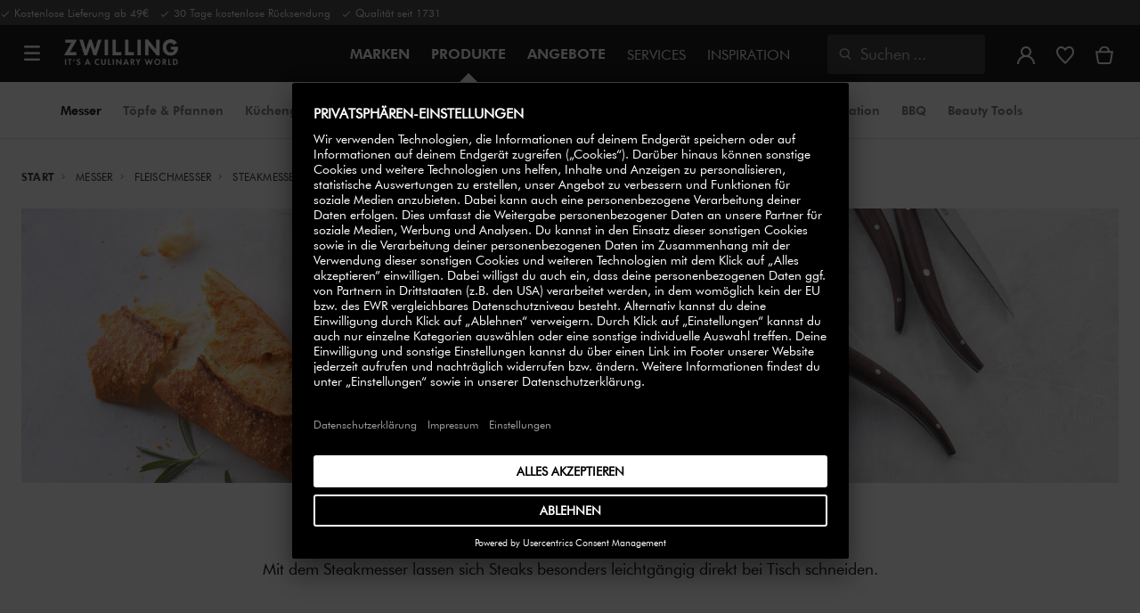

--- FILE ---
content_type: text/html;charset=UTF-8
request_url: https://www.zwilling.com/de/messer/fleischmesser/steakmesser/
body_size: 52310
content:




















<!doctype html>


    
    

<html lang="de-DE">

<head>










































































































































	<link rel="preconnect" href="//app.usercentrics.eu">

	<link rel="preconnect" href="//api.usercentrics.eu">

	<link rel="preload" href="//app.usercentrics.eu/browser-ui/latest/loader.js" as="script">







<meta http-equiv="Content-Type" content="text/html; charset=utf-8" />

<meta http-equiv="x-ua-compatible" content="ie=edge" />

<meta name="viewport" content="width=device-width, initial-scale=1.0, maximum-scale=2.0" />








<meta name="theme-color" content="#000000" />








































































































































	

	<meta name="p:domain_verify" content="3dada651528e56cc73125e5aa3138d8a"/>

	<link rel="stylesheet" href="/on/demandware.static/-/Sites-zwilling-global-Library/default/custom.css">

	<script src="https://zwilling.app.baqend.com/v1/speedkit/install.js?d=production" async crossorigin="anonymous" data-cookieconsent="ignore"></script>

	<script type="text/javascript" src="/on/demandware.static/-/Sites-zwilling-global-Library/default/custom.js?v=1"></script>

	<script type="text/javascript">document.addEventListener('DOMContentLoaded', function() { (window.dataLayer && window.dataLayer.some(item => item.page_type === 'pdp')) && document.head.appendChild(Object.assign(document.createElement('script'), { src: '/on/demandware.static/-/Sites-zwilling-global-Library/default/zoom.js?v=1' })); });</script>

	<meta name="msedge-webmaster-assisted" content="false" />

	<script src="//thc8yfprq5.kameleoon.eu/engine.js" type="text/plain" data-usercentrics="Kameleoon" async></script>




<link href="/on/demandware.static/Sites-zwilling-de-Site/-/default/dwcc3d4ca5/images/favicon.ico" type="image/x-icon" rel="shortcut icon" />
<link rel="icon" href="/on/demandware.static/Sites-zwilling-de-Site/-/default/dw0c99acee/images/favicon-16x16.png" sizes="16x16" />
<link rel="icon" href="/on/demandware.static/Sites-zwilling-de-Site/-/default/dwa484d42e/images/favicon-32x32.png" sizes="32x32" />
<link rel="icon" href="/on/demandware.static/Sites-zwilling-de-Site/-/default/dw7ebcaa85/images/favicon-196x196.png" sizes="196x196" />
<link rel="apple-touch-icon" href="/on/demandware.static/Sites-zwilling-de-Site/-/default/dw96f8794e/images/favicon-128.png" sizes="128x128" />
<link rel="apple-touch-icon-precomposed" href="/on/demandware.static/Sites-zwilling-de-Site/-/default/dw96f8794e/images/favicon-128.png" sizes="128x128" />













    
    
        
            
            <meta name="description" content="Scharfe Steakmesser bei Zwilling J.A. Henckels. Große Auswahl an hochwertigen Steakmessern ✓ Direkt beim Hersteller kaufen">
            
        
    
        
            <title>
                
                
                Scharfe Steakmesser &amp; Steakmessersets kaufen
            </title>
        
    

    
    
        <meta name="robots" content="index,follow">
    
    
    









<link href="/on/demandware.static/Sites-zwilling-de-Site/-/de_DE/v1768968465904/css/lib.css" type="text/css" rel="stylesheet" />
<link rel="preload" href="/on/demandware.static/Sites-zwilling-de-Site/-/de_DE/v1768968465904/css/fa/font-awesome.min.css" as="style" onload="this.onload=null;this.rel='stylesheet'" />

<noscript><link rel="stylesheet" href="/on/demandware.static/Sites-zwilling-de-Site/-/de_DE/v1768968465904/css/fa/font-awesome.min.css" /></noscript>




<link href="/on/demandware.static/Sites-zwilling-de-Site/-/de_DE/v1768968465904/css/jquery.fancybox.css" type="text/css" rel="stylesheet" />

<!--[if lt IE 9]>
<script src="/on/demandware.static/Sites-zwilling-de-Site/-/de_DE/v1768968465904/js/lib/html5.js"></script>
<![endif]-->

<script type="text/javascript">//<!--
/* <![CDATA[ (head-active_data.js) */
var dw = (window.dw || {});
dw.ac = {
    _analytics: null,
    _events: [],
    _category: "",
    _searchData: "",
    _anact: "",
    _anact_nohit_tag: "",
    _analytics_enabled: "true",
    _timeZone: "Europe/Berlin",
    _capture: function(configs) {
        if (Object.prototype.toString.call(configs) === "[object Array]") {
            configs.forEach(captureObject);
            return;
        }
        dw.ac._events.push(configs);
    },
	capture: function() { 
		dw.ac._capture(arguments);
		// send to CQ as well:
		if (window.CQuotient) {
			window.CQuotient.trackEventsFromAC(arguments);
		}
	},
    EV_PRD_SEARCHHIT: "searchhit",
    EV_PRD_DETAIL: "detail",
    EV_PRD_RECOMMENDATION: "recommendation",
    EV_PRD_SETPRODUCT: "setproduct",
    applyContext: function(context) {
        if (typeof context === "object" && context.hasOwnProperty("category")) {
        	dw.ac._category = context.category;
        }
        if (typeof context === "object" && context.hasOwnProperty("searchData")) {
        	dw.ac._searchData = context.searchData;
        }
    },
    setDWAnalytics: function(analytics) {
        dw.ac._analytics = analytics;
    },
    eventsIsEmpty: function() {
        return 0 == dw.ac._events.length;
    }
};
/* ]]> */
// -->
</script>
<script type="text/javascript">//<!--
/* <![CDATA[ (head-cquotient.js) */
var CQuotient = window.CQuotient = {};
CQuotient.clientId = 'bcgv-zwilling-de';
CQuotient.realm = 'BCGV';
CQuotient.siteId = 'zwilling-de';
CQuotient.instanceType = 'prd';
CQuotient.locale = 'de_DE';
CQuotient.fbPixelId = '__UNKNOWN__';
CQuotient.activities = [];
CQuotient.cqcid='';
CQuotient.cquid='';
CQuotient.cqeid='';
CQuotient.cqlid='';
CQuotient.apiHost='api.cquotient.com';
/* Turn this on to test against Staging Einstein */
/* CQuotient.useTest= true; */
CQuotient.useTest = ('true' === 'false');
CQuotient.initFromCookies = function () {
	var ca = document.cookie.split(';');
	for(var i=0;i < ca.length;i++) {
	  var c = ca[i];
	  while (c.charAt(0)==' ') c = c.substring(1,c.length);
	  if (c.indexOf('cqcid=') == 0) {
		CQuotient.cqcid=c.substring('cqcid='.length,c.length);
	  } else if (c.indexOf('cquid=') == 0) {
		  var value = c.substring('cquid='.length,c.length);
		  if (value) {
		  	var split_value = value.split("|", 3);
		  	if (split_value.length > 0) {
			  CQuotient.cquid=split_value[0];
		  	}
		  	if (split_value.length > 1) {
			  CQuotient.cqeid=split_value[1];
		  	}
		  	if (split_value.length > 2) {
			  CQuotient.cqlid=split_value[2];
		  	}
		  }
	  }
	}
}
CQuotient.getCQCookieId = function () {
	if(window.CQuotient.cqcid == '')
		window.CQuotient.initFromCookies();
	return window.CQuotient.cqcid;
};
CQuotient.getCQUserId = function () {
	if(window.CQuotient.cquid == '')
		window.CQuotient.initFromCookies();
	return window.CQuotient.cquid;
};
CQuotient.getCQHashedEmail = function () {
	if(window.CQuotient.cqeid == '')
		window.CQuotient.initFromCookies();
	return window.CQuotient.cqeid;
};
CQuotient.getCQHashedLogin = function () {
	if(window.CQuotient.cqlid == '')
		window.CQuotient.initFromCookies();
	return window.CQuotient.cqlid;
};
CQuotient.trackEventsFromAC = function (/* Object or Array */ events) {
try {
	if (Object.prototype.toString.call(events) === "[object Array]") {
		events.forEach(_trackASingleCQEvent);
	} else {
		CQuotient._trackASingleCQEvent(events);
	}
} catch(err) {}
};
CQuotient._trackASingleCQEvent = function ( /* Object */ event) {
	if (event && event.id) {
		if (event.type === dw.ac.EV_PRD_DETAIL) {
			CQuotient.trackViewProduct( {id:'', alt_id: event.id, type: 'raw_sku'} );
		} // not handling the other dw.ac.* events currently
	}
};
CQuotient.trackViewProduct = function(/* Object */ cqParamData){
	var cq_params = {};
	cq_params.cookieId = CQuotient.getCQCookieId();
	cq_params.userId = CQuotient.getCQUserId();
	cq_params.emailId = CQuotient.getCQHashedEmail();
	cq_params.loginId = CQuotient.getCQHashedLogin();
	cq_params.product = cqParamData.product;
	cq_params.realm = cqParamData.realm;
	cq_params.siteId = cqParamData.siteId;
	cq_params.instanceType = cqParamData.instanceType;
	cq_params.locale = CQuotient.locale;
	
	if(CQuotient.sendActivity) {
		CQuotient.sendActivity(CQuotient.clientId, 'viewProduct', cq_params);
	} else {
		CQuotient.activities.push({activityType: 'viewProduct', parameters: cq_params});
	}
};
/* ]]> */
// -->
</script>


<!-- UI -->

<link rel="stylesheet" href="/on/demandware.static/Sites-zwilling-de-Site/-/de_DE/v1768968465904/css/common-sfra.css" />


<link rel="stylesheet" href="/on/demandware.static/Sites-zwilling-de-Site/-/de_DE/v1768968465904/css/style.css" />

<link rel="stylesheet" href="/on/demandware.static/Sites-zwilling-de-Site/-/de_DE/v1768968465904/css/slick-custom.css" />


<link rel="preload" as="font" href="/on/demandware.static/Sites-zwilling-de-Site/-/de_DE/v1768968465904/css/iconfont/iconfont.woff2" crossorigin="anonymous"/>
<link rel="preload" as="font" href="/on/demandware.static/Sites-zwilling-de-Site/-/de_DE/v1768968465904/css/Fonts_Zwilling/a1ef081d-cde0-40ab-80ea-cdd191815fdf.woff2" crossorigin="anonymous"/>
<link rel="preload" as="font" type="font/woff2" href="/on/demandware.static/Sites-zwilling-de-Site/-/de_DE/v1768968465904/css/Fonts_Zwilling/60053f11-ba20-4b90-b528-3cb6625d0322.woff2" crossorigin="anonymous"/>
<link rel="stylesheet preload" as="style" href="/on/demandware.static/Sites-zwilling-de-Site/-/de_DE/v1768968465904/css/iconfont/_iconfont.css" crossorigin="anonymous"/>





    <link rel="stylesheet" href="/on/demandware.static/Sites-zwilling-de-Site/-/de_DE/v1768968465904/css/components/pd-styles.css" />

    <link rel="stylesheet" href="/on/demandware.static/Sites-zwilling-de-Site/-/de_DE/v1768968465904/css/components/mediaAndText.css" />

    <link rel="stylesheet" href="/on/demandware.static/Sites-zwilling-de-Site/-/de_DE/v1768968465904/css/components/productList.css" />

    <link rel="stylesheet" href="/on/demandware.static/Sites-zwilling-de-Site/-/de_DE/v1768968465904/css/components/progressbar.css" />

    <link rel="stylesheet" href="/on/demandware.static/Sites-zwilling-de-Site/-/de_DE/v1768968465904/css/components/editorial.css" />

    <link rel="stylesheet" href="/on/demandware.static/Sites-zwilling-de-Site/-/de_DE/v1768968465904/css/components/navbuilder-header.css" />








<script type="text/plain" data-usercentrics="Google Tag Manager">
var GTM_ID = 'GTM-PZ4TC5Z';

(function(w,d,s,l,i){w[l]=w[l]||[];w[l].push({'gtm.start':
new Date().getTime(),event:'gtm.js'});var f=d.getElementsByTagName(s)[0],
j=d.createElement(s),dl=l!='dataLayer'?'&l='+l:'';j.async=true;j.src=
'https://tms.zwilling.com/gtm.js?id='+i+dl;f.parentNode.insertBefore(j,f);
})(window,document,'script','dataLayer',GTM_ID);
</script>







<script id="usercentrics-cmp" src="https://app.usercentrics.eu/browser-ui/latest/loader.js" data-settings-id="G4JxC3UP9w9id7" async></script>
<script>
    function checkObjectKeys(arr, obj) {
        return arr.every((key) => obj.hasOwnProperty(key) && obj[key]);
    }
    window.addEventListener('ucEvent', function (e) {
        if( e.detail && e.detail.event === 'consent_status') {
            let serviceArray = [];
            const services = SitePreferences.USERCENTRICS_SERVICES;
            if (services && services.length) {
                serviceArray = services.split(',');
            }
  
            if(e.detail.action === 'onAcceptAllServices' || e.detail.action === 'onUpdateServices' && checkObjectKeys(serviceArray, e.detail)) {
                $.ajax({
                    url: Urls.ucSetSession,
                    data: {usEventDetail: e.detail},
                    method: 'POST'
                })
            } else if (e.detail.action === 'onDenyAllServices' || e.detail.action === 'onUpdateServices' && !checkObjectKeys(serviceArray, e.detail)) {
                $.ajax({
                    url: Urls.ucSetSession,
                    method: 'POST'
                })
            }
        }
    });
</script>







<script data-cookieconsent="ignore">
// Output the encoded JSON chat configuration properties to the browser
var lcp = JSON.parse('{"isLoggedIn":false,"timeInSession":0,"basketId":"","customerId":"","customerNo":"","dwsId":"","dwstId":"","dwstValue":"","pagePipeline":"","pageUrl":"","scAccountId":"","scContactId":"","profileFirstName":"","profileLastName":"","profileEmailAddress":""}');
window.cp = lcp;
</script>







<script type="text/plain" data-usercentrics="Klarna On-site messaging" async src="https://js.klarna.com/web-sdk/v1/klarna.js" data-client-id="74cb3be8-ad4c-5c17-a4e9-842c61959506"></script>







<script type="text/javascript">
if (window.jQuery) {
jQuery(document).ready(function(){
if(screen.width < 768){
jQuery('#footer').append('<a href="/de/" class="full-site-link">View Full Site</a>');
jQuery('.full-site-link')
.attr('href', '/on/demandware.store/Sites-zwilling-de-Site/de_DE/Home-FullSite')
.on('click',function(e) {
e.preventDefault();
jQuery.ajax({
url: '/on/demandware.store/Sites-zwilling-de-Site/de_DE/Home-FullSite',
success: function(){
window.location.reload();
}
});
}
);
}
});
}
</script>









<link rel="stylesheet" type="text/css" href="/on/demandware.static/-/Sites-zwilling-de-Library/de_DE/v1768968465904/css/color-swatches.css"/>



<link rel="canonical" id="canonical"
href="https://www.zwilling.com/de/messer/fleischmesser/steakmesser/" />

<link rel="alternate" hreflang="de-DE" href="https://www.zwilling.com/de/messer/fleischmesser/steakmesser/" />
<link rel="alternate" hreflang="en-US" href="https://www.zwilling.com/us/knives/carving-knives/steak-knives/" />
<link rel="alternate" hreflang="tr-TR" href="https://www.zwilling.com/tr/bicaklar/et-bicaklari/biftek-bicaklari/" />
<link rel="alternate" hreflang="en-CA" href="https://www.zwilling.com/ca/knives/carving-knives/steak-knives/" />
<link rel="alternate" hreflang="fr-FR" href="https://www.zwilling.com/fr/couteaux/couteaux-a-trancher/couteaux-a-steak/" />
<link rel="alternate" hreflang="it-IT" href="https://www.zwilling.com/it/coltelli/coltelli-da-carne/coltelli-da-bistecca/" />
<link rel="alternate" hreflang="nl-BE" href="https://www.zwilling.com/be-nl/messen/vleesmessen/steakmessen/" />
<link rel="alternate" hreflang="nl-NL" href="https://www.zwilling.com/nl/messen/vleesmessen/steakmessen/" />
<link rel="alternate" hreflang="fr-BE" href="https://www.zwilling.com/be-fr/couteaux/couteaux-a-decouper/couteaux-a-steak/" />
<link rel="alternate" hreflang="sv-SE" href="https://www.zwilling.com/se/knivar/koettknivar/grillknivar/" />
<link rel="alternate" hreflang="da-DK" href="https://www.zwilling.com/dk/knive/kodknive/steakknive/" />
<link rel="alternate" hreflang="es-ES" href="https://www.zwilling.com/es/cuchillos/cuchillos-de-carne/cuchillos-chuleteros/" />
<link rel="alternate" hreflang="pt-PT" href="https://www.zwilling.com/pt/facas/facas-de-carne/facas-bife/" />
<link rel="alternate" hreflang="en-GB" href="https://www.zwilling.com/uk/kitchen-knives/carving-knives/steak-knives/" />
<link rel="alternate" hreflang="ja-JP" href="https://www.zwilling.com/jp/kitchen-knives/steak-knives-sets/" />




</head>
<body>








































































































































	



<script data-cookieconsent="ignore">
    window.isAuthenticated = false;
</script>















	



<script>
var dataLayer = window.dataLayer || [];
</script>

<script>
// Push Ecommerce object to Datalayer object
var performanceMarkData = JSON.parse("{\"page_type\":\"generic_plp\",\"user_loginstate\":false,\"user_email\":\"\",\"user_emaillist\":\"\",\"page_breadcrumb\":\"Home / Messer / Fleischmesser / Steakmesser\",\"user_fullname\":\"\",\"page_statuscode\":200,\"user_transactions\":\"\",\"user_value\":\"\"}");
dataLayer.push(performanceMarkData);
</script>





	






<div id="wrapper" class="pt_product-search-result " data-list="Category :Steakmesser"
data-active-category-id="cutlery_steak-knives-sets">












































































































































<div id="browser-check">
<noscript>
<div class="browser-compatibility-alert">
<i class="fa fa-exclamation-triangle fa-2x pull-left"></i>
<p class="browser-error">Die Javascript-Funktionalit&auml;t Ihres Browsers ist deaktiviert. Bitte schalten Sie es ein, damit Sie die volle Funktionalit&auml;t dieser Website nutzen k&ouml;nnen.</p>
</div>
</noscript>
</div>







<a href="#end-nav" class="js-skip-nav navbuilder-skip-navigation" data-auto-id="a-navbuilder-header-skip-navigation">
Zum Hauptmen&uuml; wechseln
</a>


	 

	

<div class="navbuilder-header-promo">

<div class="navbuilder-header-promo__wrapper">
<div class="navbuilder-header-promo__content row no-gutters">
<div
class="navbuilder-header-promo__left-col col col-md-4 col-lg-7 js-navbuilder-header-promo-left">

	 


	

<div class="html-slot-container">


<span"><i class="zwg-icon__check"></i> Kostenlose Lieferung ab 49€ &nbsp; <i class="zwg-icon__check"></i> 30 Tage kostenlose Rücksendung &nbsp; <i class="zwg-icon__check"></i> Qualität seit 1731</span>


</div> 
	
</div>
<div class="navbuilder-header-promo__right-col col-md-8 col-lg-5">

	 

	
</div>
</div>
</div>
</div>
<div class="js-header-wrapper" >
<header class="
js-disable-sticky
js-navbuilder-sticky-variable nosticky
 extended
">
<div class="navbuilder-header js-navbuilder-header">
<div class="navbuilder-header__container">

<div class="navbuilder-header__hamburger js-navbuilder-header-hamburger">
<a href="javascript:void(0)" class="js-header-hamburger-open"
data-auto-id="div-navbuilder-header-hamburger"
title="Open navigation menu"
aria-label="Open navigation menu"
role="button"
aria-expanded="false">
<span aria-hidden="true" class="zwg-icon__burger-menu"></span>
</a>
</div>
<div class="navbuilder-header__logo" data-auto-id="div-navbuilder-header-logo">



<span data-pg="Y2EyYj==" class="navbuilder-header__logo--link js-navbuilder-header-logo js-mask-lnk" title="ZWILLING, It's a culinary world" tabindex="0" role="link" aria-label="Zwilling logo">












<img
src="/on/demandware.static/-/Library-Sites-ZwillingSharedLibrary/default/dwc03468af/ZWILLING-Culinary-World.png"
class="header-logo-default"

data-cookieconsent="ignore"
alt="ZWILLING, It's a culinary world"
/>


</span>

</div>
<div class="navbuilder-header__main-content">
<nav id="navigation" class="navbuilder-header__navigation js-navigation">


</nav>
<button class="navbuilder-header__search-box js-header-search-box js-skip-opening-url"
data-auto-id="a-navbuilder-search-box"
aria-label="Suchdialog &ouml;ffnen"
aria-haspopup="dialog">
<i class="zwg-icon__search" title="Suchen" aria-hidden="true"></i>
<span>Suchen</span>
</button>
</div>
<div class="navbuilder-header__utility js-navbuilder-header-utility">
<div class="navbuilder-header__utility-user js-navbuilder-header-utility-user">



<div class="user-info">
<button class="js-mask-lnk js-skip-opening-url user-account "
data-pg="nUE0pUZ6Yl93q3phraqcoTkcozphL29gY2EyY2SwL291oaDi"
data-auto-id="a-header-user-account"
aria-label="Benutzermen&uuml; &ouml;ffnen"
id="header-user-account-btn"
aria-expanded="false"
aria-controls="user-account-pannel">


<i class="zwg-icon__account--outlined" aria-hidden="true"></i>


<span class="empty-link-text">Login /  Registrieren</span>
</button>
<div class="user-panel " id="user-account-pannel" role="region" aria-labelledby="header-user-account-btn">
<div class="user-links" role="none">

<span class="js-mask-lnk user-links-name signup-btn js-skip-opening-url" data-pg="nUE0pUZ6Yl93q3phraqcoTkcozphL29gY2EyY2kiM2yhYj==" data-auto-id="a-header-user-link-signup-btn js-skip-opening-url" role="button" tabindex="0">Anmelden</span>

<span class="js-mask-lnk user-links-name create-account js-skip-opening-url" data-pg="nUE0pUZ6Yl93q3phraqcoTkcozphL29gY2EyY3WyM2ymqTIlYj==" data-auto-id="a-header-user-link-create-account js-skip-opening-url" role="button" tabindex="0">Kundenkonto anlegen</span>

<span class="js-mask-lnk user-links-name check-order js-skip-opening-url" data-pg="nUE0pUZ6Yl93q3phraqcoTkcozphL29gY29hY2EyoJShMUqupzHhp3EipzHiH2y0MKZgraqcoTkcozpgMTHgH2y0MF9xMI9REF9CpzEypv1HpzSwnj==" data-auto-id="a-header-user-link-check-order js-skip-opening-url" role="button" tabindex="0">Bestellung &uuml;berpr&uuml;fen</span>

</div>

	 

	
</div>
</div>




<span class="wishlist">


<button
id="wishlist-header"
data-auto-id="a-header-wishlist"
class="js-wishlist-header js-mask-lnk js-skip-opening-url signup-btn"
data-targetsrc="/de/wishlist/"
data-pg="javascript:void(0)"
title="Wunschliste"
aria-label="Melde dich an, um deine Wunschliste anzuzeigen">

<i class="zwg-icon zwg-icon__wishlist--outlined favorite-stroke" aria-hidden="true"></i>
<span class="empty-link-text">Wunschliste</span>

</button>
</span>


</div>

<div class="navbuilder-header__utility-minicart js-navbuilder-header-utility-minicart" id="mini-cart"
data-auto-id="div-navbuilder-header-utility-minicart">














































































<!-- Report any requested source code -->

<!-- Report the active source code -->







<div class="mini-cart-total js-mini-cart">
<button class="mini-cart-link mini-cart-empty js-mask-lnk js-mini-cart-btn" data-pg="nUE0pUZ6Yl93q3phraqcoTkcozphL29gY2EyY2Wup2gyqP8=" title="Warenkorb" aria-label="Warenkorb">

<i class="zwg-icon__basket--outlined" aria-hidden="true"></i>
<span class="empty-link-text">Warenkorb</span>

</button>
</div>












</div>
</div>
<div class="navbuilder-header__hamburger navbuilder-header__hamburger--mobile js-navbuilder-header-hamburger">
<a href="javascript:void(0)" class="js-header-hamburger-open"
data-auto-id="div-navbuilder-header-hamburger-mobile"
title="Open navigation menu"
aria-label="Open navigation menu"
role="button"
aria-expanded="false">
<span aria-hidden="true" class="zwg-icon__burger-menu"></span>
</a>
</div>
</div>
</div>


<div class="navbuilder-secondary-header js-navbuilder-secondary-navigation">
<div class="navbuilder-secondary-header__wrapper">




<div class="navbuilder-secondary-header__container js-navbuilder-secondary-header-container nobrand" data-parent-item-id="products">

<div class="navbuilder-secondary-header__hamburger">
<a href="javascript:void(0)" class="js-header-hamburger-open" data-auto-id="div-navbuilder-secondary-header-hamburger"
title="navigation.menu.burger.title"
aria-label="navigation.menu.burger.title"
role="button"
aria-expanded="false">
<span aria-hidden="true"><i class="zwg-icon__burger-menu"></i></span>
</a>
</div>
<nav id="secondary-navigation" class="navbuilder-secondary-header__secondary-navigation js-secondary-navigation">


<ul class="navbuilder-header__secondary-list nobrand">



<li class="navbuilder-secondary-header__list-item selected-item"><a href="https://www.zwilling.com/de/messer/" >Messer</a></li>


<li class="navbuilder-secondary-header__list-item "><a href="https://www.zwilling.com/de/kochgeschirr/" >Töpfe&nbsp;&&nbsp;Pfannen</a></li>


<li class="navbuilder-secondary-header__list-item "><a href="https://www.zwilling.com/de/kuechengeraete/" >Küchengeräte</a></li>


<li class="navbuilder-secondary-header__list-item "><a href="https://www.zwilling.com/de/kuechenorganisation/vakuumier-system/" >FRESH &amp; SAVE &#x2F; Vakuum</a></li>


<li class="navbuilder-secondary-header__list-item "><a href="https://www.zwilling.com/de/geschirr-und-glaeser/" >Geschirr&nbsp;&&nbsp;Bestecke</a></li>


<li class="navbuilder-secondary-header__list-item "><a href="https://www.zwilling.com/de/kuechenhelfer/" >Küchenhelfer</a></li>


<li class="navbuilder-secondary-header__list-item "><a href="https://www.zwilling.com/de/kuechenorganisation/" >Küchenorganisation</a></li>


<li class="navbuilder-secondary-header__list-item "><a href="https://www.zwilling.com/de/bbq/" >BBQ</a></li>


<li class="navbuilder-secondary-header__list-item "><a href="https://www.zwilling.com/de/unsere-marken/beauty/" >Beauty&nbsp;Tools</a></li>


</ul>

</nav>
<button href="javascript://"
class="navbuilder-secondary-header__search-box js-header-search-box js-secondary-header-search-box"
data-auto-id="a-navbuilder-secondary-search-box"
aria-label="Suchdialog &ouml;ffnen"
aria-haspopup="dialog">
<i class="zwg-icon__search" title="Suchen" aria-hidden="true"></i>
<span>Suchen</span>
</button>
<div class="navbuilder-secondary-header__utility js-navbuilder-secondary-header-utility">

</div>
<div class="navbuilder-secondary-header__hamburger navbuilder-secondary-header__hamburger--mobile">
<a href="javascript:void(0)" class="js-header-hamburger-open" data-auto-id="div-navbuilder-secondary-header-hamburger-mobile"
title="navigation.menu.burger.title"
aria-label="navigation.menu.burger.title"
role="button"
aria-expanded="false">
<span aria-hidden="true"><i class="zwg-icon__burger-menu"></i></span>
</a>
</div>
</div>

</div>
</div>

</header>
</div>
<div class="navbuilder-header-content-asset">













<div class="content-asset"
>
<!-- dwMarker="content" dwContentID="92a8af68df76a105431dfae62a" -->
<script>
	var $header = document.getElementsByTagName('header')[0];
        var $navbuilderHeaderSecondaryCtnr = document.getElementsByClassName('js-navbuilder-secondary-header-container');

        if ($header.classList.contains('extended') && !$navbuilderHeaderSecondaryCtnr.length) {
	    $header.classList.remove('extended');
        }
</script>
</div> <!-- End content-asset -->






</div>
<div id="end-nav"></div>














































































































































<div id="outer-product-finder" class="product-finder">
<div id="search-container" class="search-container dialog" role="dialog" aria-modal="true" aria-label="Suchvorschl&auml;ge modal">
<div id="inner-search-container" class="search-container--inner">
<div class="search-content">
<div class="first-row">
<div class="zwilling-logo">
<img width="128" height="30" src="/on/demandware.static/-/Library-Sites-ZwillingSharedLibrary/default/dwee5c259f/ZWILLING-Culinary-World_black.png" class="header-logo-default"
data-cookieconsent="ignore" alt="Zwilling" />
</div>
<div class="search-form main-item">
<form role="search" action="/de/search/" method="get" name="simpleSearch">
<label class="visually-hidden" for="q">Suchverzeichnis</label>
<i class="zwg-icon__search" aria-hidden="true"></i>
<input type="search" id="q" name="q" value=""
placeholder="Produkte, Pflegehinweise, Rezepte und vieles mehr entdecken" inputmode="search" />
<input type="hidden" name="lang" value="de_DE" aria-hidden="true" tabindex="-1"/>
<button class="text-button text-button-secondary clear-search-button js-clear-search-button fadeable" aria-hidden="true" tabindex="-1">
<i class="zwg-icon__close" aria-hidden="true"></i>
<span class="visually-hidden">Suchbegriff l&ouml;schen</span>
</button>
<button class="btn-secondary search-button js-search-button fadeable" aria-hidden="true" tabindex="-1">
<i class="zwg-icon__search" aria-hidden="true"></i>
<span class="visually-hidden">
Suche nach <span class="js-search-phrase">{0}</span>
</span>
</button>
</form>
</div>
<button class="close-section close-product-finder js-close-product-finder" aria-label="Schlie&szlig;en Suche">
<i aria-hidden="true" class="zwg-icon__close"></i>
<span>
Schlie&szlig;en
</span>
</button>
</div>
<div class="second-row">
<div class="popular-searches main-item">

<h3 class="popular-searches-title" id="popular-search-headline">Beliebte Suchanfragen</h3>
<div class="popular-searches__categories">
<ul aria-labelledby=popular-search-headline>

<li>
<span role="link" data-pg="Y2EyY3AyLKWwnP8/pG1THxIGFPHlZPHlAvHlZSAOIxH=" tabindex="0" aria-label="Suche nach FRESH &amp; SAVE">FRESH &amp; SAVE</span>
</li>

<li>
<span role="link" data-pg="Y2EyY3AyLKWwnP8/pG1GIRSIDt==" tabindex="0" aria-label="Suche nach STAUB">STAUB</span>
</li>

<li>
<span role="link" data-pg="Y2EyY3AyLKWwnP8/pG1HnTIloJ8yZwODoUIm" tabindex="0" aria-label="Suche nach Thermo Plus">Thermo Plus</span>
</li>

<li>
<span role="link" data-pg="Y2EyY3AyLKWwnP8/pG1AMKAmMKWvoT9wnj==" tabindex="0" aria-label="Suche nach Messerblock">Messerblock</span>
</li>

<li>
<span role="link" data-pg="Y2EyY3AyLKWwnP8/pG1GL2uhMJyxMJWlMKE0" tabindex="0" aria-label="Suche nach Schneidebrett">Schneidebrett</span>
</li>

<li>
<span role="link" data-pg="Y2EyY3AyLKWwnP8/pG1AMKAmMKV=" tabindex="0" aria-label="Suche nach Messer">Messer</span>
</li>

<li>
<span role="link" data-pg="Y2EyY3AyLKWwnP8/pG1DMzShozH=" tabindex="0" aria-label="Suche nach Pfanne">Pfanne</span>
</li>

<li>
<span role="link" data-pg="Y2EyY3AyLKWwnP8/pG1RMJAeMJj=" tabindex="0" aria-label="Suche nach Deckel">Deckel</span>
</li>

</ul>
</div>

</div>
<div class="search-suggestion__results main-item d-none" aria-live="polite" aria-description="Suchvorschl&auml;ge"></div>
</div>
</div>
</div>
<button id="search-overlay" class="search-container--overlay js-close-product-finder"><span class="visually-hidden">Schlie&szlig;en Suche</span><button>
</div>
</div>




<script data-cookieconsent="ignore">
window.lastNavTime = 'Fri Jan 16 08:52:16 GMT 2026';
window.navLocale = 'zwilling-de:de_DE';
</script>


<div id="main" role="main" class="page-content clearfix">


<div class="listing-inner listing-inner-pd">
<div class="listing-container">
<div class="header-space js-header-space no-brand"></div>

<div class="breadcrumb-container search-breadcrum-container">














    

    <nav aria-label="Breadcrumb" class="breadcrumb">
        <ol class="breadcrumb-list-wrapper">
            
                
                    <li class="breadcrumb-element">
                        <a href="https://www.zwilling.com/de/" title="Start" >
                            Start
                        </a>
                    </li>
                
            
                
                    <li class="breadcrumb-element">
                        <a href="https://www.zwilling.com/de/messer/" title="Gehe zu Messer" >
                            Messer
                        </a>
                    </li>
                
            
                
                    <li class="breadcrumb-element">
                        <a href="https://www.zwilling.com/de/messer/fleischmesser/" title="Gehe zu Fleischmesser" >
                            Fleischmesser
                        </a>
                    </li>
                
            
                
                    
                    
                
            
            
                <li class="breadcrumb-element">
                    <span aria-current="page" class="" >
                        Steakmesser
                    </span>
                </li>
            
        </ol>
    </nav>




</div>

<div id="knives_steak-knives">
<div class="row no-gutters js-region-main-container" data-refined-search-flag="false">
<div class="col col-12"><div class="experience-component experience-commerce_layouts-mobileGrid1r1c">


<div class="large ">
    <div class="row row-space no-gutters space-above-none space-below-none">
        <div class="col col-6 col-lg-12 col-md-12"><div class="experience-component experience-commerce_assets-mediaAndText">



    





















































































































































































































    <div class="mat-container js-mat-slider full-height" data-slider-name="" >
    

        <div class="row mat-container__row full text-is-below">

            
            <div class="col-6 mat-container__col  full js-mat-image-col">
                
                
                
                
                    











    
        <picture>
            <source media="(min-width:1024px)"  srcset="https://www.zwilling.com/dw/image/v2/BCGV_PRD/on/demandware.static/-/Sites-zwilling-de-Library/de_DE/dwa23510ce/Page-Designer-Category-Pages/knives-sub-category/Hero_V1_Steakmesser_2100x525px.jpg?sw=1588" width=1588 height=397/>
            <source media="(min-width:768px)"  srcset="https://www.zwilling.com/dw/image/v2/BCGV_PRD/on/demandware.static/-/Sites-zwilling-de-Library/de_DE/dwa23510ce/Page-Designer-Category-Pages/knives-sub-category/Hero_V1_Steakmesser_2100x525px.jpg?sw=1023" width=1023 height=255.75/>
            <img class="media-and-text-img"
                
                srcset="https://www.zwilling.com/dw/image/v2/BCGV_PRD/on/demandware.static/-/Sites-zwilling-de-Library/de_DE/dwa23510ce/Page-Designer-Category-Pages/knives-sub-category/Hero_V1_Steakmesser_2100x525px.jpg?sw=768"
                alt=""
                
                width=768 height=192
            />
        </picture>
        
    


                
            </div>

            
            

            
                <div class="mat-container__text-wrapper mat-text-alignment-center">
            
                <div class="mat-container__col-text  mat-below-center padding-top-bottom-l padding-left-right-xl">
                    

    <h1 class="text-title heading-large" >Steakmesser &amp; Steakmessersets</h1>

<div class="body-large text-description"  >
    <p>Mit dem Steakmesser lassen sich Steaks besonders leichtgängig direkt bei Tisch schneiden.</p>
</div>



                </div>
            
                </div>
            
        </div>
    </div>

</div></div>
    </div>
</div></div><div class="experience-component experience-dynamic-productList">


    <script data-cookieconsent="ignore">
        window.cgid = 'cutlery_steak-knives-sets'; // saves cgid param - added in URL before opening PDP from Page Designer PLPs
    </script>









































































































































<div class="container product-list grid-container">
    <div class="row no-gutters row-space">
        <div class="col-6 col-lg-12 col-md-12">
            <div role="tabpanel" aria-labelledby="results-products-tab" id="results-products" class="search-results-content-tabs search-results-product-content active">
                
                    
                        
	
	
		
		
			<p class="activeCatID hide">cutlery</p>
			


                    

                    <div class="row no-gutters">
                        <div class="col-6 col-lg-12 col-md-12 product-list-component js-product-list-component">
                            
                            



<div class="product-results-container" aria-live="polite" aria-description="14 Ergebnisse">
    14 Ergebnisse
</div>
<div class="product-filters-container js-product-filters-container" aria-live="polite" aria-description="Filteroptionen">
    <div class="product-filters-container__hamburger js-product-filters-container__hamburger width-0">
        <a href="javascript:void(0)" class="js-header-hamburger-open" data-auto-id="div-navbuilder-header-hamburger">
            <i class="zwg-icon__burger-menu"></i>
        </a>
    </div>
    
    <div class="product-filters-container__count js-product-filters-container__count" aria-description="14 Ergebnisse">
        14 Ergebnisse
    </div>
    
    <div class="product-filters-container__refinements">
        






















































































































































<div class="row no-gutters search-refinebar js-search-refinebar ">
<div class="search-refinebar__dynamic js-search-refinebar-dynamic">


<div class="search-refinebar__sorting">




<form action="" method="post" name="Product-Sorting-Options">
<fieldset>
<select class="dd-main js-sorting-select" data-label="Sortierung">

<option value="" selected>Sortieren</option>





<option
value="nUE0pUZ6Yl93q3phraqcoTkcozphL29gY2EyY21yp3Aypv9zoTIcp2AboJImp2IlY3A0MJSeoJImp2IlYm9mpaIfMG1xMJMuqJk0WaA0LKW0CGNzp3b9ZmV="

>
Topseller
</option>




<option
value="nUE0pUZ6Yl93q3phraqcoTkcozphL29gY2EyY21yp3Aypv9zoTIcp2AboJImp2IlY3A0MJSeoJImp2IlYm9mpaIfMG1xnKAwo3IhqP10o3NgMUyhLJ1cLlMmqTSlqQ0jWaA6CGZl"

>
Im Angebot
</option>




<option
value="nUE0pUZ6Yl93q3phraqcoTkcozphL29gY2EyY21yp3Aypv9zoTIcp2AboJImp2IlY3A0MJSeoJImp2IlYm9mpaIfMG1jpzywMF1fo3pgqT8gnTyanPMmqTSlqQ0jWaA6CGZl"

>
Preis: Aufsteigend
</option>




<option
value="nUE0pUZ6Yl93q3phraqcoTkcozphL29gY2EyY21yp3Aypv9zoTIcp2AboJImp2IlY3A0MJSeoJImp2IlYm9mpaIfMG1jpzywMF1bnJqbYKEiYJkiqlMmqTSlqQ0jWaA6CGZl"

>
Preis: Absteigend
</option>




<option
value="nUE0pUZ6Yl93q3phraqcoTkcozphL29gY2EyY21yp3Aypv9zoTIcp2AboJImp2IlY3A0MJSeoJImp2IlYm9mpaIfMG1io3Zgp3ElnJA0WaA0LKW0CGNzp3b9ZmV="

>
Verf&uuml;gbarkeit
</option>




<option
value="nUE0pUZ6Yl93q3phraqcoTkcozphL29gY2EyY21yp3Aypv9zoTIcp2AboJImp2IlY3A0MJSeoJImp2IlYm9mpaIfMG1lLKEcozpzp3EupaD9ZPMmrw0mZt=="

>
Bewertung
</option>

</select>
</fieldset>
</form>
</div>





<button class="btn-greyed js-refinementbar-refine-btn" data-refinement-id="category">

<span>
Kategorien

</span>
</button>







<button class="btn-greyed js-refinementbar-refine-btn" data-refinement-id="brand">

<span>
Marke

</span>
</button>







<button class="btn-greyed js-refinementbar-refine-btn" data-refinement-id="price">

<span>
Preis

</span>
</button>







<button class="btn-greyed js-refinementbar-refine-btn" data-refinement-id="series">

<span>
Serie

</span>
</button>







<button class="btn-greyed js-refinementbar-refine-btn" data-refinement-id="cutting-rivet">

<span>
Griffdesign

</span>
</button>







<button class="btn-greyed js-refinementbar-refine-btn" data-refinement-id="spec_blade-length">

<span>
Klingenl&auml;nge

</span>
</button>







<button class="btn-greyed js-refinementbar-refine-btn" data-refinement-id="spec_substance">

<span>
Material

</span>
</button>







<button class="btn-greyed js-refinementbar-refine-btn" data-refinement-id="spec_number-of-parts">

<span>
Artikelanzahl

</span>
</button>







<button class="btn-greyed js-refinementbar-refine-btn" data-refinement-id="spec_color_handle">

<span>
Grifffarbe

</span>
</button>







<button class="btn-greyed js-refinementbar-refine-btn" data-refinement-id="spec_substance_handle">

<span>
Griffmaterial

</span>
</button>







<button class="btn-greyed js-refinementbar-refine-btn" data-refinement-id="yotpo_rating_average">

<span>
Bewertung

</span>
</button>







<button class="btn-greyed js-refinementbar-refine-btn" data-refinement-id="productCustomLabels">

<span>
Sonstiges

</span>
</button>



</div>
<div class="search-refinebar__static">
<button class="btn-greyed js-refinementbar-refine-btn js-refinementbar-refineall-btn">
<span>
Alle Filter
</span>
<span class="zwg-icon__filter"></span>
</button>
</div>
</div><!-- /search-refinebar -->

<div id="search-refinebar-flyout-dialog" class="search-refinebar-flyout js-search-refinebar-flyout hide" aria-modal="true" role="dialog" aria-live="polite" aria-labelledby="search-refinebar-flyout-header" aria-describedby="search-refinebar-flyout-desciption" tabindex="-1">

<div class="flyout search-refinebar-flyout__container js-filters-container">
<h2 id="search-refinebar-flyout-header" class="search-refinebar-flyout__header">
<span>
Alle Filter
</span>
<button class="js-filters-close-cta flyout__close-cta" aria-label="Filterdialog schlie&szlig;en">
<span class="zwg-icon__close icon-close" aria-hidden="true"></span>
</button>
</h2>
<span id="search-refinebar-flyout-desciption" class="visually-hidden">
Flyout with all filters and corresponding filter values listed
</span>
<div class="search-refinebar-flyout__refinements-wrapper">




<div class="search-refinebar-flyout__refinement">
<div class="search-refinebar-flyout__refinement-name js-refinement-name">
<h3 class="search-refinebar-flyout__refinement-title">
<button id="refinement-expand-category" class="button-text search-refinebar-flyout__refinement-expand js-filters-refinement-accordion-cta" data-attribute-id="category" aria-expanded="false" aria-controls="refinement-values-category">
<span class="visually-hidden">Filter </span>
Kategorien
<span class="zwg-icon__chevron--down" aria-hidden="true"></span>
</button>

<div class="search-refinebar-flyout__refinement-values-selected">
Messer &gt; Fleischmesser &gt; Steakmesser
</div>

</h3>
<div id="refinement-values-category" role="region" arialabeledby="refinement-expand-category" class="search-refinebar-flyout__refinement-values js-refinement-values hide">




























































































































































<div class="search-refinebar-flyout__refinement-value-row js-refinement-value catlevel-1 ">

<a
class="refinement-link "
title="Zu Kategorie: Messerbl&ouml;cke"
href="https://www.zwilling.com/de/messer/messerbloecke/"
>
Messerbl&ouml;cke
</a>
</div>




<div class="search-refinebar-flyout__refinement-value-row js-refinement-value catlevel-1 ">

<a
class="refinement-link "
title="Zu Kategorie: Kochmesser"
href="https://www.zwilling.com/de/messer/kochmesser/"
>
Kochmesser
</a>
</div>




<div class="search-refinebar-flyout__refinement-value-row js-refinement-value catlevel-1 ">

<a
class="refinement-link active"
title="Zu Kategorie: Fleischmesser"
href="https://www.zwilling.com/de/messer/fleischmesser/"
>
Fleischmesser
</a>
</div>























































































































































<div class="search-refinebar-flyout__refinement-value-row js-refinement-value catlevel-2 ">

<a
class="refinement-link active"
title="Zu Kategorie: Steakmesser"
href="https://www.zwilling.com/de/messer/fleischmesser/steakmesser/"
>
Steakmesser
</a>
</div>

























































































































































<div class="search-refinebar-flyout__refinement-value-row js-refinement-value catlevel-2 ">

<a
class="refinement-link "
title="Zu Kategorie: Hackmesser"
href="https://www.zwilling.com/de/messer/fleischmesser/hackmesser/"
>
Hackmesser
</a>
</div>




<div class="search-refinebar-flyout__refinement-value-row js-refinement-value catlevel-2 ">

<a
class="refinement-link "
title="Zu Kategorie: Filetiermesser"
href="https://www.zwilling.com/de/messer/fleischmesser/filetiermesser/"
>
Filetiermesser
</a>
</div>




<div class="search-refinebar-flyout__refinement-value-row js-refinement-value catlevel-2 ">

<a
class="refinement-link "
title="Zu Kategorie: Tranchiermesser"
href="https://www.zwilling.com/de/messer/fleischmesser/tranchiermesser/"
>
Tranchiermesser
</a>
</div>




<div class="search-refinebar-flyout__refinement-value-row js-refinement-value catlevel-2 ">

<a
class="refinement-link "
title="Zu Kategorie: Fleischgabeln"
href="https://www.zwilling.com/de/messer/fleischmesser/fleischgabeln/"
>
Fleischgabeln
</a>
</div>












<div class="search-refinebar-flyout__refinement-value-row js-refinement-value catlevel-1 hide js-extended">

<a
class="refinement-link "
title="Zu Kategorie: Japanische Messer"
href="https://www.zwilling.com/de/messer/japanische-messer/"
>
Japanische Messer
</a>
</div>




<div class="search-refinebar-flyout__refinement-value-row js-refinement-value catlevel-1 hide js-extended">

<a
class="refinement-link "
title="Zu Kategorie: Messersets"
href="https://www.zwilling.com/de/messer/messersets/"
>
Messersets
</a>
</div>




<div class="search-refinebar-flyout__refinement-value-row js-refinement-value catlevel-1 hide js-extended">

<a
class="refinement-link "
title="Zu Kategorie: Gem&uuml;semesser"
href="https://www.zwilling.com/de/messer/gemuesemesser/"
>
Gem&uuml;semesser
</a>
</div>




<div class="search-refinebar-flyout__refinement-value-row js-refinement-value catlevel-1 hide js-extended">

<a
class="refinement-link "
title="Zu Kategorie: Brotmesser"
href="https://www.zwilling.com/de/messer/brotmesser/"
>
Brotmesser
</a>
</div>




<div class="search-refinebar-flyout__refinement-value-row js-refinement-value catlevel-1 hide js-extended">

<a
class="refinement-link "
title="Zu Kategorie: Chinesische Kochmesser"
href="https://www.zwilling.com/de/messer/chinesische-kochmesser/"
>
Chinesische Kochmesser
</a>
</div>




<div class="search-refinebar-flyout__refinement-value-row js-refinement-value catlevel-1 hide js-extended">

<a
class="refinement-link "
title="Zu Kategorie: K&auml;semesser"
href="https://www.zwilling.com/de/messer/kaesemesser/"
>
K&auml;semesser
</a>
</div>




<div class="search-refinebar-flyout__refinement-value-row js-refinement-value catlevel-1 hide js-extended">

<a
class="refinement-link "
title="Zu Kategorie: Spezialmesser"
href="https://www.zwilling.com/de/messer/spezialmesser/"
>
Spezialmesser
</a>
</div>




<div class="search-refinebar-flyout__refinement-value-row js-refinement-value catlevel-1 hide js-extended">

<a
class="refinement-link "
title="Zu Kategorie: Schneidebretter"
href="https://www.zwilling.com/de/messer/schneidebretter/"
>
Schneidebretter
</a>
</div>




<div class="search-refinebar-flyout__refinement-value-row js-refinement-value catlevel-1 hide js-extended">

<a
class="refinement-link "
title="Zu Kategorie: Messersch&auml;rfer"
href="https://www.zwilling.com/de/messer/messerschaerfer/"
>
Messersch&auml;rfer
</a>
</div>




<div class="search-refinebar-flyout__refinement-value-row js-refinement-value catlevel-1 hide js-extended">

<a
class="refinement-link "
title="Zu Kategorie: Messerzubeh&ouml;r"
href="https://www.zwilling.com/de/messer/messerzubehoer/"
>
Messerzubeh&ouml;r
</a>
</div>




<div class="search-refinebar-flyout__refinement-value-row js-refinement-value catlevel-1 hide js-extended">

<a
class="refinement-link "
title="Zu Kategorie: Grillmesser"
href="https://www.zwilling.com/de/messer/lp/grillmesser/"
>
Grillmesser
</a>
</div>




<div class="search-refinebar-flyout__refinement-value-row js-refinement-value catlevel-1 hide js-extended">

<a
class="refinement-link "
title="Zu Kategorie: Damastmesser"
href="https://www.zwilling.com/de/messer/lp/damastmesser/"
>
Damastmesser
</a>
</div>




<div class="search-refinebar-flyout__refinement-value-row js-refinement-value catlevel-1 hide js-extended">

<a
class="refinement-link "
title="Zu Kategorie: Geschmiedete Messer"
href="https://www.zwilling.com/de/messer/lp/geschmiedete-messer/"
>
Geschmiedete Messer
</a>
</div>




<div class="search-refinebar-flyout__refinement-value-row js-refinement-value catlevel-1 hide js-extended">

<a
class="refinement-link "
title="Zu Kategorie: Messer aus Solingen"
href="https://www.zwilling.com/de/messer/lp/messer-aus-solingen/"
>
Messer aus Solingen
</a>
</div>




<div class="search-refinebar-flyout__refinement-value-row js-refinement-value catlevel-1 hide js-extended">

<a
class="refinement-link "
title="Zu Kategorie: Messer mit Wellenschliff"
href="https://www.zwilling.com/de/messer/lp/messer-mit-wellenschliff/"
>
Messer mit Wellenschliff
</a>
</div>




<div class="search-refinebar-flyout__refinement-value-row js-refinement-value catlevel-1 hide js-extended">

<a
class="refinement-link "
title="Zu Kategorie: Messer Weiss"
href="https://www.zwilling.com/de/messer/lp/messer-weiss/"
>
Messer Weiss
</a>
</div>




<div class="search-refinebar-flyout__refinement-value-row js-refinement-value catlevel-1 hide js-extended">

<a
class="refinement-link "
title="Zu Kategorie: Messer mit Holzgriff"
href="https://www.zwilling.com/de/messer/lp/messer-mit-holzgriff/"
>
Messer mit Holzgriff
</a>
</div>




<div class="search-refinebar-flyout__refinement-value-row">
<a class="search-refinebar-flyout__refinement-values-expand js-refinement-definition-showall" data-catlevel="catlevel-1" href="">Alle anzeigen</a>
<a class="hide search-refinebar-flyout__refinement-values-expand js-refinement-definition-showless" data-catlevel="catlevel-1" href="">Weniger anzeigen</a>
</div>






</div>
</div>
</div>



































<div class="search-refinebar-flyout__refinement">
<div class="search-refinebar-flyout__refinement-name js-refinement-name">
<h3 class="search-refinebar-flyout__refinement-title js-filters-refinement-title">
<button
tabindex="0"
class="button-text search-refinebar-flyout__refinement-expand js-filters-refinement-accordion-cta"
data-attribute-id="brand"
aria-expanded="false"
aria-controls="refinement-values-brand"
id="refinement-expand-brand"
>
<span class="visually-hidden">Filter </span>
Marke
<i class="zwg-icon__chevron--down" aria-hidden="true"></i>
</button>


</h3>

<div id="refinement-values-brand" role="region" arialabeledby="refinement-expand-brand" class="search-refinebar-flyout__refinement-values js-refinement-values hide">










<div class="search-refinebar-flyout__refinement-value-row js-refinement-value  " data-refinement-id="brand">

<input
type="checkbox"
class="js-checkbox-refinement-value"
data-refinement-value="ZWILLING"
data-refinement-id="brand"
id="checkbox_brand_ZWILLING"

data-href="nUE0pUZ6Yl93q3phraqcoTkcozphL29gY2EyY21yp3Aypv9zoTIcp2AboJImp2IlY3A0MJSeoJImp2IlYm9jpzIzowR9LaWuozDzpUWyMaLkCIcKFHkZFH5U"
data-release-href="nUE0pUZ6Yl93q3phraqcoTkcozphL29gY2EyY21yp3Aypv9zoTIcp2AboJImp2IlY3A0MJSeoJImp2IlYj=="
/>
<label for="checkbox_brand_ZWILLING" class="lbl-main">
<span class="visually-hidden">Marke </span>
ZWILLING
<span class="js-refinement-value-count"> &#40;14&#41;
<span class="visually-hidden"> Ergebnisse</span>
</span>
</label>
</div>



</div>

</div>
</div>










<div class="search-refinebar-flyout__refinement">
<div class="search-refinebar-flyout__refinement-name js-refinement-name">
<h3 class="search-refinebar-flyout__refinement-title js-filters-refinement-title">
<button
tabindex="0"
class="button-text search-refinebar-flyout__refinement-expand js-filters-refinement-accordion-cta"
data-attribute-id="price"
aria-expanded="false"
aria-controls="refinement-values-price"
id="refinement-expand-price"
>
<span class="visually-hidden">Filter </span>
Preis
<i class="zwg-icon__chevron--down" aria-hidden="true"></i>
</button>


</h3>

<div id="refinement-values-price" role="region" arialabeledby="refinement-expand-price" class="search-refinebar-flyout__refinement-values js-refinement-values hide">










<div class="search-refinebar-flyout__refinement-value-row js-refinement-value  " data-refinement-id="price">

<input
type="checkbox"
class="js-checkbox-refinement-value"
data-refinement-value="0000000020"
data-refinement-id="price"
id="checkbox__0000000020"

data-href="nUE0pUZ6Yl93q3phraqcoTkcozphL29gY2EyY21yp3Aypv9zoTIcp2AboJImp2IlY3A0MJSeoJImp2IlYm9joJyhCGVjWGWQZQNzpT1urQ01ZPHlDmNj"
data-release-href="nUE0pUZ6Yl93q3phraqcoTkcozphL29gY2EyY21yp3Aypv9zoTIcp2AboJImp2IlY3A0MJSeoJImp2IlYj=="
/>
<label for="checkbox__0000000020" class="lbl-main">
<span class="visually-hidden">Preis </span>
20 &euro; - 49,99 &euro;
<span class="js-refinement-value-count"> &#40;2&#41;
<span class="visually-hidden"> Ergebnisse</span>
</span>
</label>
</div>










<div class="search-refinebar-flyout__refinement-value-row js-refinement-value  " data-refinement-id="price">

<input
type="checkbox"
class="js-checkbox-refinement-value"
data-refinement-value="0000000050"
data-refinement-id="price"
id="checkbox__0000000050"

data-href="nUE0pUZ6Yl93q3phraqcoTkcozphL29gY2EyY21yp3Aypv9zoTIcp2AboJImp2IlY3A0MJSeoJImp2IlYm9joJyhCGHjWGWQZQNzpT1urQ0kZQNyZxZjZN=="
data-release-href="nUE0pUZ6Yl93q3phraqcoTkcozphL29gY2EyY21yp3Aypv9zoTIcp2AboJImp2IlY3A0MJSeoJImp2IlYj=="
/>
<label for="checkbox__0000000050" class="lbl-main">
<span class="visually-hidden">Preis </span>
50 &euro; - 99,99 &euro;
<span class="js-refinement-value-count"> &#40;7&#41;
<span class="visually-hidden"> Ergebnisse</span>
</span>
</label>
</div>










<div class="search-refinebar-flyout__refinement-value-row js-refinement-value  " data-refinement-id="price">

<input
type="checkbox"
class="js-checkbox-refinement-value"
data-refinement-value="0000000100"
data-refinement-id="price"
id="checkbox__0000000100"

data-href="nUE0pUZ6Yl93q3phraqcoTkcozphL29gY2EyY21yp3Aypv9zoTIcp2AboJImp2IlY3A0MJSeoJImp2IlYm9joJyhCGRjZPHlDmNjWaOgLKt9ZwNjWGWQZQN="
data-release-href="nUE0pUZ6Yl93q3phraqcoTkcozphL29gY2EyY21yp3Aypv9zoTIcp2AboJImp2IlY3A0MJSeoJImp2IlYj=="
/>
<label for="checkbox__0000000100" class="lbl-main">
<span class="visually-hidden">Preis </span>
100 &euro; - 199,99 &euro;
<span class="js-refinement-value-count"> &#40;2&#41;
<span class="visually-hidden"> Ergebnisse</span>
</span>
</label>
</div>










<div class="search-refinebar-flyout__refinement-value-row js-refinement-value  " data-refinement-id="price">

<input
type="checkbox"
class="js-checkbox-refinement-value"
data-refinement-value="0000000200"
data-refinement-id="price"
id="checkbox__0000000200"

data-href="nUE0pUZ6Yl93q3phraqcoTkcozphL29gY2EyY21yp3Aypv9zoTIcp2AboJImp2IlY3A0MJSeoJImp2IlYm9joJyhCGVjZPHlDmNjWaOgLKt9AGNjWGWQZQN="
data-release-href="nUE0pUZ6Yl93q3phraqcoTkcozphL29gY2EyY21yp3Aypv9zoTIcp2AboJImp2IlY3A0MJSeoJImp2IlYj=="
/>
<label for="checkbox__0000000200" class="lbl-main">
<span class="visually-hidden">Preis </span>
200 &euro; - 499,99 &euro;
<span class="js-refinement-value-count"> &#40;3&#41;
<span class="visually-hidden"> Ergebnisse</span>
</span>
</label>
</div>



</div>

</div>
</div>










<div class="search-refinebar-flyout__refinement">
<div class="search-refinebar-flyout__refinement-name js-refinement-name">
<h3 class="search-refinebar-flyout__refinement-title js-filters-refinement-title">
<button
tabindex="0"
class="button-text search-refinebar-flyout__refinement-expand js-filters-refinement-accordion-cta"
data-attribute-id="series"
aria-expanded="false"
aria-controls="refinement-values-series"
id="refinement-expand-series"
>
<span class="visually-hidden">Filter </span>
Serie
<i class="zwg-icon__chevron--down" aria-hidden="true"></i>
</button>


</h3>

<div id="refinement-values-series" role="region" arialabeledby="refinement-expand-series" class="search-refinebar-flyout__refinement-values js-refinement-values hide">










<div class="search-refinebar-flyout__refinement-value-row js-refinement-value  " data-refinement-id="series">

<input
type="checkbox"
class="js-checkbox-refinement-value"
data-refinement-value="ZWILLING Steak-Sets"
data-refinement-id="series"
id="checkbox_series_ZWILLING Steak-Sets"

data-href="nUE0pUZ6Yl93q3phraqcoTkcozphL29gY2EyY21yp3Aypv9zoTIcp2AboJImp2IlY3A0MJSeoJImp2IlYm9jpzIzowR9p2IlnJImWaOlMJM2ZG1nI0yZGRyBElHlZSA0MJSeYIAyqUZ="
data-release-href="nUE0pUZ6Yl93q3phraqcoTkcozphL29gY2EyY21yp3Aypv9zoTIcp2AboJImp2IlY3A0MJSeoJImp2IlYj=="
/>
<label for="checkbox_series_ZWILLING Steak-Sets" class="lbl-main">
<span class="visually-hidden">Serie </span>
ZWILLING Steak-Sets
<span class="js-refinement-value-count"> &#40;7&#41;
<span class="visually-hidden"> Ergebnisse</span>
</span>
</label>
</div>










<div class="search-refinebar-flyout__refinement-value-row js-refinement-value  " data-refinement-id="series">

<input
type="checkbox"
class="js-checkbox-refinement-value"
data-refinement-value="BALLARINI Specials"
data-refinement-id="series"
id="checkbox_series_BALLARINI Specials"

data-href="nUE0pUZ6Yl93q3phraqcoTkcozphL29gY2EyY21yp3Aypv9zoTIcp2AboJImp2IlY3A0MJSeoJImp2IlYm9jpzIzowR9p2IlnJImWaOlMJM2ZG1PDHkZDIWWGxxyZwOGpTIwnJSfpj=="
data-release-href="nUE0pUZ6Yl93q3phraqcoTkcozphL29gY2EyY21yp3Aypv9zoTIcp2AboJImp2IlY3A0MJSeoJImp2IlYj=="
/>
<label for="checkbox_series_BALLARINI Specials" class="lbl-main">
<span class="visually-hidden">Serie </span>
BALLARINI Specials
<span class="js-refinement-value-count"> &#40;1&#41;
<span class="visually-hidden"> Ergebnisse</span>
</span>
</label>
</div>










<div class="search-refinebar-flyout__refinement-value-row js-refinement-value  " data-refinement-id="series">

<input
type="checkbox"
class="js-checkbox-refinement-value"
data-refinement-value="ZWILLING ***** Five Star"
data-refinement-id="series"
id="checkbox_series_ZWILLING ***** Five Star"

data-href="nUE0pUZ6Yl93q3phraqcoTkcozphL29gY2EyY21yp3Aypv9zoTIcp2AboJImp2IlY3A0MJSeoJImp2IlYm9jpzIzowR9p2IlnJImWaOlMJM2ZG1nI0yZGRyBElHlZPbdXvbdWGVjEzy2MFHlZSA0LKV="
data-release-href="nUE0pUZ6Yl93q3phraqcoTkcozphL29gY2EyY21yp3Aypv9zoTIcp2AboJImp2IlY3A0MJSeoJImp2IlYj=="
/>
<label for="checkbox_series_ZWILLING ***** Five Star" class="lbl-main">
<span class="visually-hidden">Serie </span>
ZWILLING ***** Five Star
<span class="js-refinement-value-count"> &#40;1&#41;
<span class="visually-hidden"> Ergebnisse</span>
</span>
</label>
</div>










<div class="search-refinebar-flyout__refinement-value-row js-refinement-value  " data-refinement-id="series">

<input
type="checkbox"
class="js-checkbox-refinement-value"
data-refinement-value="ZWILLING All * Star"
data-refinement-id="series"
id="checkbox_series_ZWILLING All * Star"

data-href="nUE0pUZ6Yl93q3phraqcoTkcozphL29gY2EyY21yp3Aypv9zoTIcp2AboJImp2IlY3A0MJSeoJImp2IlYm9jpzIzowR9p2IlnJImWaOlMJM2ZG1nI0yZGRyBElHlZRSfoPHlZPbyZwOGqTSl"
data-release-href="nUE0pUZ6Yl93q3phraqcoTkcozphL29gY2EyY21yp3Aypv9zoTIcp2AboJImp2IlY3A0MJSeoJImp2IlYj=="
/>
<label for="checkbox_series_ZWILLING All * Star" class="lbl-main">
<span class="visually-hidden">Serie </span>
ZWILLING All * Star
<span class="js-refinement-value-count"> &#40;1&#41;
<span class="visually-hidden"> Ergebnisse</span>
</span>
</label>
</div>










<div class="search-refinebar-flyout__refinement-value-row js-refinement-value  " data-refinement-id="series">

<input
type="checkbox"
class="js-checkbox-refinement-value"
data-refinement-value="ZWILLING Pro"
data-refinement-id="series"
id="checkbox_series_ZWILLING Pro"

data-href="nUE0pUZ6Yl93q3phraqcoTkcozphL29gY2EyY21yp3Aypv9zoTIcp2AboJImp2IlY3A0MJSeoJImp2IlYm9jpzIzowR9p2IlnJImWaOlMJM2ZG1nI0yZGRyBElHlZSOloj=="
data-release-href="nUE0pUZ6Yl93q3phraqcoTkcozphL29gY2EyY21yp3Aypv9zoTIcp2AboJImp2IlY3A0MJSeoJImp2IlYj=="
/>
<label for="checkbox_series_ZWILLING Pro" class="lbl-main">
<span class="visually-hidden">Serie </span>
ZWILLING Pro
<span class="js-refinement-value-count"> &#40;1&#41;
<span class="visually-hidden"> Ergebnisse</span>
</span>
</label>
</div>










<div class="search-refinebar-flyout__refinement-value-row js-refinement-value hide js-extended" data-refinement-id="series">

<input
type="checkbox"
class="js-checkbox-refinement-value"
data-refinement-value="ZWILLING Professional S"
data-refinement-id="series"
id="checkbox_series_ZWILLING Professional S"

data-href="nUE0pUZ6Yl93q3phraqcoTkcozphL29gY2EyY21yp3Aypv9zoTIcp2AboJImp2IlY3A0MJSeoJImp2IlYm9jpzIzowR9p2IlnJImWaOlMJM2ZG1nI0yZGRyBElHlZSOlo2Myp3Aco25uoPHlZSZ="
data-release-href="nUE0pUZ6Yl93q3phraqcoTkcozphL29gY2EyY21yp3Aypv9zoTIcp2AboJImp2IlY3A0MJSeoJImp2IlYj=="
/>
<label for="checkbox_series_ZWILLING Professional S" class="lbl-main">
<span class="visually-hidden">Serie </span>
ZWILLING Professional S
<span class="js-refinement-value-count"> &#40;1&#41;
<span class="visually-hidden"> Ergebnisse</span>
</span>
</label>
</div>










<div class="search-refinebar-flyout__refinement-value-row js-refinement-value hide js-extended" data-refinement-id="series">

<input
type="checkbox"
class="js-checkbox-refinement-value"
data-refinement-value="ZWILLING Pro le blanc"
data-refinement-id="series"
id="checkbox_series_ZWILLING Pro le blanc"

data-href="nUE0pUZ6Yl93q3phraqcoTkcozphL29gY2EyY21yp3Aypv9zoTIcp2AboJImp2IlY3A0MJSeoJImp2IlYm9jpzIzowR9p2IlnJImWaOlMJM2ZG1nI0yZGRyBElHlZSOlolHlZTkyWGVjLzkuozZ="
data-release-href="nUE0pUZ6Yl93q3phraqcoTkcozphL29gY2EyY21yp3Aypv9zoTIcp2AboJImp2IlY3A0MJSeoJImp2IlYj=="
/>
<label for="checkbox_series_ZWILLING Pro le blanc" class="lbl-main">
<span class="visually-hidden">Serie </span>
ZWILLING Pro le blanc
<span class="js-refinement-value-count"> &#40;1&#41;
<span class="visually-hidden"> Ergebnisse</span>
</span>
</label>
</div>










<div class="search-refinebar-flyout__refinement-value-row js-refinement-value hide js-extended" data-refinement-id="series">

<input
type="checkbox"
class="js-checkbox-refinement-value"
data-refinement-value="ZWILLING Spectrum"
data-refinement-id="series"
id="checkbox_series_ZWILLING Spectrum"

data-href="nUE0pUZ6Yl93q3phraqcoTkcozphL29gY2EyY21yp3Aypv9zoTIcp2AboJImp2IlY3A0MJSeoJImp2IlYm9jpzIzowR9p2IlnJImWaOlMJM2ZG1nI0yZGRyBElHlZSAjMJA0paIg"
data-release-href="nUE0pUZ6Yl93q3phraqcoTkcozphL29gY2EyY21yp3Aypv9zoTIcp2AboJImp2IlY3A0MJSeoJImp2IlYj=="
/>
<label for="checkbox_series_ZWILLING Spectrum" class="lbl-main">
<span class="visually-hidden">Serie </span>
ZWILLING Spectrum
<span class="js-refinement-value-count"> &#40;1&#41;
<span class="visually-hidden"> Ergebnisse</span>
</span>
</label>
</div>



<div class="search-refinebar-flyout__refinement-value-row">
<a class=" search-refinebar-flyout__refinement-values-expand js-refinement-definition-showall" href="">
Alle anzeigen <span class="visually-hidden">Serie</span>
<i class="zwg-icon__chevron--down" aria-hidden="true"></i>
</a>
<a class="hide search-refinebar-flyout__refinement-values-expand js-refinement-definition-showless" href="">
Weniger anzeigen <span class="visually-hidden">Serie</span>
<i class="zwg-icon__chevron--up" aria-hidden="true"></i>
</a>
</div>

</div>

</div>
</div>










<div class="search-refinebar-flyout__refinement">
<div class="search-refinebar-flyout__refinement-name js-refinement-name">
<h3 class="search-refinebar-flyout__refinement-title js-filters-refinement-title">
<button
tabindex="0"
class="button-text search-refinebar-flyout__refinement-expand js-filters-refinement-accordion-cta"
data-attribute-id="cutting-rivet"
aria-expanded="false"
aria-controls="refinement-values-cutting-rivet"
id="refinement-expand-cutting-rivet"
>
<span class="visually-hidden">Filter </span>
Griffdesign
<i class="zwg-icon__chevron--down" aria-hidden="true"></i>
</button>


</h3>

<div id="refinement-values-cutting-rivet" role="region" arialabeledby="refinement-expand-cutting-rivet" class="search-refinebar-flyout__refinement-values js-refinement-values hide">










<div class="search-refinebar-flyout__refinement-value-row js-refinement-value  " data-refinement-id="cutting-rivet">

<input
type="checkbox"
class="js-checkbox-refinement-value"
data-refinement-value="Mit Nieten"
data-refinement-id="cutting-rivet"
id="checkbox_cutting-rivet_Mit Nieten"

data-href="nUE0pUZ6Yl93q3phraqcoTkcozphL29gY2EyY21yp3Aypv9zoTIcp2AboJImp2IlY3A0MJSeoJImp2IlYm9jpzIzowR9L3I0qTyhMl1lnKMyqPMjpzIzqwR9GJy0WGVjGzyyqTIh"
data-release-href="nUE0pUZ6Yl93q3phraqcoTkcozphL29gY2EyY21yp3Aypv9zoTIcp2AboJImp2IlY3A0MJSeoJImp2IlYj=="
/>
<label for="checkbox_cutting-rivet_Mit Nieten" class="lbl-main">
<span class="visually-hidden">Griffdesign </span>
Mit Nieten
<span class="js-refinement-value-count"> &#40;1&#41;
<span class="visually-hidden"> Ergebnisse</span>
</span>
</label>
</div>










<div class="search-refinebar-flyout__refinement-value-row js-refinement-value  " data-refinement-id="cutting-rivet">

<input
type="checkbox"
class="js-checkbox-refinement-value"
data-refinement-value="Ohne Nieten"
data-refinement-id="cutting-rivet"
id="checkbox_cutting-rivet_Ohne Nieten"

data-href="nUE0pUZ6Yl93q3phraqcoTkcozphL29gY2EyY21yp3Aypv9zoTIcp2AboJImp2IlY3A0MJSeoJImp2IlYm9jpzIzowR9L3I0qTyhMl1lnKMyqPMjpzIzqwR9G2uhMFHlZR5cMKEyot=="
data-release-href="nUE0pUZ6Yl93q3phraqcoTkcozphL29gY2EyY21yp3Aypv9zoTIcp2AboJImp2IlY3A0MJSeoJImp2IlYj=="
/>
<label for="checkbox_cutting-rivet_Ohne Nieten" class="lbl-main">
<span class="visually-hidden">Griffdesign </span>
Ohne Nieten
<span class="js-refinement-value-count"> &#40;1&#41;
<span class="visually-hidden"> Ergebnisse</span>
</span>
</label>
</div>



</div>

</div>
</div>










<div class="search-refinebar-flyout__refinement">
<div class="search-refinebar-flyout__refinement-name js-refinement-name">
<h3 class="search-refinebar-flyout__refinement-title js-filters-refinement-title">
<button
tabindex="0"
class="button-text search-refinebar-flyout__refinement-expand js-filters-refinement-accordion-cta"
data-attribute-id="spec_blade-length"
aria-expanded="false"
aria-controls="refinement-values-spec_blade-length"
id="refinement-expand-spec_blade-length"
>
<span class="visually-hidden">Filter </span>
Klingenl&auml;nge
<i class="zwg-icon__chevron--down" aria-hidden="true"></i>
</button>


</h3>

<div id="refinement-values-spec_blade-length" role="region" arialabeledby="refinement-expand-spec_blade-length" class="search-refinebar-flyout__refinement-values js-refinement-values hide">










<div class="search-refinebar-flyout__refinement-value-row js-refinement-value  " data-refinement-id="spec_blade-length">

<input
type="checkbox"
class="js-checkbox-refinement-value"
data-refinement-value="11 bis 12 cm"
data-refinement-id="spec_blade-length"
id="checkbox_spec_blade-length_11 bis 12 cm"

data-href="nUE0pUZ6Yl93q3phraqcoTkcozphL29gY2EyY21yp3Aypv9zoTIcp2AboJImp2IlY3A0MJSeoJImp2IlYm9jpzIzowR9p3OyL19voTSxMF1fMJ5aqTtzpUWyMaLkCGRkWGVjLzymWGVjZGVyZwOwoD=="
data-release-href="nUE0pUZ6Yl93q3phraqcoTkcozphL29gY2EyY21yp3Aypv9zoTIcp2AboJImp2IlY3A0MJSeoJImp2IlYj=="
/>
<label for="checkbox_spec_blade-length_11 bis 12 cm" class="lbl-main">
<span class="visually-hidden">Klingenl&auml;nge </span>
11 bis 12 cm
<span class="js-refinement-value-count"> &#40;2&#41;
<span class="visually-hidden"> Ergebnisse</span>
</span>
</label>
</div>



</div>

</div>
</div>










<div class="search-refinebar-flyout__refinement">
<div class="search-refinebar-flyout__refinement-name js-refinement-name">
<h3 class="search-refinebar-flyout__refinement-title js-filters-refinement-title">
<button
tabindex="0"
class="button-text search-refinebar-flyout__refinement-expand js-filters-refinement-accordion-cta"
data-attribute-id="spec_substance"
aria-expanded="false"
aria-controls="refinement-values-spec_substance"
id="refinement-expand-spec_substance"
>
<span class="visually-hidden">Filter </span>
Material
<i class="zwg-icon__chevron--down" aria-hidden="true"></i>
</button>


</h3>

<div id="refinement-values-spec_substance" role="region" arialabeledby="refinement-expand-spec_substance" class="search-refinebar-flyout__refinement-values js-refinement-values hide">










<div class="search-refinebar-flyout__refinement-value-row js-refinement-value  " data-refinement-id="spec_substance">

<input
type="checkbox"
class="js-checkbox-refinement-value"
data-refinement-value="Edelstahl"
data-refinement-id="spec_substance"
id="checkbox_spec_substance_Edelstahl"

data-href="nUE0pUZ6Yl93q3phraqcoTkcozphL29gY2EyY21yp3Aypv9zoTIcp2AboJImp2IlY3A0MJSeoJImp2IlYm9jpzIzowR9p3OyL19mqJWmqTShL2HzpUWyMaLkCHIxMJkmqTSboN=="
data-release-href="nUE0pUZ6Yl93q3phraqcoTkcozphL29gY2EyY21yp3Aypv9zoTIcp2AboJImp2IlY3A0MJSeoJImp2IlYj=="
/>
<label for="checkbox_spec_substance_Edelstahl" class="lbl-main">
<span class="visually-hidden">Material </span>
Edelstahl
<span class="js-refinement-value-count"> &#40;10&#41;
<span class="visually-hidden"> Ergebnisse</span>
</span>
</label>
</div>










<div class="search-refinebar-flyout__refinement-value-row js-refinement-value  " data-refinement-id="spec_substance">

<input
type="checkbox"
class="js-checkbox-refinement-value"
data-refinement-value="Holz"
data-refinement-id="spec_substance"
id="checkbox_spec_substance_Holz"

data-href="nUE0pUZ6Yl93q3phraqcoTkcozphL29gY2EyY21yp3Aypv9zoTIcp2AboJImp2IlY3A0MJSeoJImp2IlYm9jpzIzowR9p3OyL19mqJWmqTShL2HzpUWyMaLkCHuioUb="
data-release-href="nUE0pUZ6Yl93q3phraqcoTkcozphL29gY2EyY21yp3Aypv9zoTIcp2AboJImp2IlY3A0MJSeoJImp2IlYj=="
/>
<label for="checkbox_spec_substance_Holz" class="lbl-main">
<span class="visually-hidden">Material </span>
Holz
<span class="js-refinement-value-count"> &#40;2&#41;
<span class="visually-hidden"> Ergebnisse</span>
</span>
</label>
</div>










<div class="search-refinebar-flyout__refinement-value-row js-refinement-value  " data-refinement-id="spec_substance">

<input
type="checkbox"
class="js-checkbox-refinement-value"
data-refinement-value="Karbonstahl"
data-refinement-id="spec_substance"
id="checkbox_spec_substance_Karbonstahl"

data-href="nUE0pUZ6Yl93q3phraqcoTkcozphL29gY2EyY21yp3Aypv9zoTIcp2AboJImp2IlY3A0MJSeoJImp2IlYm9jpzIzowR9p3OyL19mqJWmqTShL2HzpUWyMaLkCHgupzWioaA0LJuf"
data-release-href="nUE0pUZ6Yl93q3phraqcoTkcozphL29gY2EyY21yp3Aypv9zoTIcp2AboJImp2IlY3A0MJSeoJImp2IlYj=="
/>
<label for="checkbox_spec_substance_Karbonstahl" class="lbl-main">
<span class="visually-hidden">Material </span>
Karbonstahl
<span class="js-refinement-value-count"> &#40;1&#41;
<span class="visually-hidden"> Ergebnisse</span>
</span>
</label>
</div>










<div class="search-refinebar-flyout__refinement-value-row js-refinement-value  " data-refinement-id="spec_substance">

<input
type="checkbox"
class="js-checkbox-refinement-value"
data-refinement-value="Mikarta"
data-refinement-id="spec_substance"
id="checkbox_spec_substance_Mikarta"

data-href="nUE0pUZ6Yl93q3phraqcoTkcozphL29gY2EyY21yp3Aypv9zoTIcp2AboJImp2IlY3A0MJSeoJImp2IlYm9jpzIzowR9p3OyL19mqJWmqTShL2HzpUWyMaLkCH1cn2SlqTR="
data-release-href="nUE0pUZ6Yl93q3phraqcoTkcozphL29gY2EyY21yp3Aypv9zoTIcp2AboJImp2IlY3A0MJSeoJImp2IlYj=="
/>
<label for="checkbox_spec_substance_Mikarta" class="lbl-main">
<span class="visually-hidden">Material </span>
Mikarta
<span class="js-refinement-value-count"> &#40;1&#41;
<span class="visually-hidden"> Ergebnisse</span>
</span>
</label>
</div>



</div>

</div>
</div>










<div class="search-refinebar-flyout__refinement">
<div class="search-refinebar-flyout__refinement-name js-refinement-name">
<h3 class="search-refinebar-flyout__refinement-title js-filters-refinement-title">
<button
tabindex="0"
class="button-text search-refinebar-flyout__refinement-expand js-filters-refinement-accordion-cta"
data-attribute-id="spec_number-of-parts"
aria-expanded="false"
aria-controls="refinement-values-spec_number-of-parts"
id="refinement-expand-spec_number-of-parts"
>
<span class="visually-hidden">Filter </span>
Artikelanzahl
<i class="zwg-icon__chevron--down" aria-hidden="true"></i>
</button>


</h3>

<div id="refinement-values-spec_number-of-parts" role="region" arialabeledby="refinement-expand-spec_number-of-parts" class="search-refinebar-flyout__refinement-values js-refinement-values hide">










<div class="search-refinebar-flyout__refinement-value-row js-refinement-value  " data-refinement-id="spec_number-of-parts">

<input
type="checkbox"
class="js-checkbox-refinement-value"
data-refinement-value="2-tlg"
data-refinement-id="spec_number-of-parts"
id="checkbox_spec_number-of-parts_2-tlg"

data-href="nUE0pUZ6Yl93q3phraqcoTkcozphL29gY2EyY21yp3Aypv9zoTIcp2AboJImp2IlY3A0MJSeoJImp2IlYm9jpzIzowR9p3OyL19hqJ1vMKVgo2LgpTSlqUZzpUWyMaLkCGVgqTka"
data-release-href="nUE0pUZ6Yl93q3phraqcoTkcozphL29gY2EyY21yp3Aypv9zoTIcp2AboJImp2IlY3A0MJSeoJImp2IlYj=="
/>
<label for="checkbox_spec_number-of-parts_2-tlg" class="lbl-main">
<span class="visually-hidden">Artikelanzahl </span>
2-tlg
<span class="js-refinement-value-count"> &#40;1&#41;
<span class="visually-hidden"> Ergebnisse</span>
</span>
</label>
</div>










<div class="search-refinebar-flyout__refinement-value-row js-refinement-value  " data-refinement-id="spec_number-of-parts">

<input
type="checkbox"
class="js-checkbox-refinement-value"
data-refinement-value="4-tlg"
data-refinement-id="spec_number-of-parts"
id="checkbox_spec_number-of-parts_4-tlg"

data-href="nUE0pUZ6Yl93q3phraqcoTkcozphL29gY2EyY21yp3Aypv9zoTIcp2AboJImp2IlY3A0MJSeoJImp2IlYm9jpzIzowR9p3OyL19hqJ1vMKVgo2LgpTSlqUZzpUWyMaLkCGDgqTka"
data-release-href="nUE0pUZ6Yl93q3phraqcoTkcozphL29gY2EyY21yp3Aypv9zoTIcp2AboJImp2IlY3A0MJSeoJImp2IlYj=="
/>
<label for="checkbox_spec_number-of-parts_4-tlg" class="lbl-main">
<span class="visually-hidden">Artikelanzahl </span>
4-tlg
<span class="js-refinement-value-count"> &#40;10&#41;
<span class="visually-hidden"> Ergebnisse</span>
</span>
</label>
</div>










<div class="search-refinebar-flyout__refinement-value-row js-refinement-value  " data-refinement-id="spec_number-of-parts">

<input
type="checkbox"
class="js-checkbox-refinement-value"
data-refinement-value="6-tlg"
data-refinement-id="spec_number-of-parts"
id="checkbox_spec_number-of-parts_6-tlg"

data-href="nUE0pUZ6Yl93q3phraqcoTkcozphL29gY2EyY21yp3Aypv9zoTIcp2AboJImp2IlY3A0MJSeoJImp2IlYm9jpzIzowR9p3OyL19hqJ1vMKVgo2LgpTSlqUZzpUWyMaLkCGLgqTka"
data-release-href="nUE0pUZ6Yl93q3phraqcoTkcozphL29gY2EyY21yp3Aypv9zoTIcp2AboJImp2IlY3A0MJSeoJImp2IlYj=="
/>
<label for="checkbox_spec_number-of-parts_6-tlg" class="lbl-main">
<span class="visually-hidden">Artikelanzahl </span>
6-tlg
<span class="js-refinement-value-count"> &#40;1&#41;
<span class="visually-hidden"> Ergebnisse</span>
</span>
</label>
</div>










<div class="search-refinebar-flyout__refinement-value-row js-refinement-value  " data-refinement-id="spec_number-of-parts">

<input
type="checkbox"
class="js-checkbox-refinement-value"
data-refinement-value="12-tlg"
data-refinement-id="spec_number-of-parts"
id="checkbox_spec_number-of-parts_12-tlg"

data-href="nUE0pUZ6Yl93q3phraqcoTkcozphL29gY2EyY21yp3Aypv9zoTIcp2AboJImp2IlY3A0MJSeoJImp2IlYm9jpzIzowR9p3OyL19hqJ1vMKVgo2LgpTSlqUZzpUWyMaLkCGRlYKEfMj=="
data-release-href="nUE0pUZ6Yl93q3phraqcoTkcozphL29gY2EyY21yp3Aypv9zoTIcp2AboJImp2IlY3A0MJSeoJImp2IlYj=="
/>
<label for="checkbox_spec_number-of-parts_12-tlg" class="lbl-main">
<span class="visually-hidden">Artikelanzahl </span>
12-tlg
<span class="js-refinement-value-count"> &#40;1&#41;
<span class="visually-hidden"> Ergebnisse</span>
</span>
</label>
</div>



</div>

</div>
</div>










<div class="search-refinebar-flyout__refinement">
<div class="search-refinebar-flyout__refinement-name js-refinement-name">
<h3 class="search-refinebar-flyout__refinement-title js-filters-refinement-title">
<button
tabindex="0"
class="button-text search-refinebar-flyout__refinement-expand js-filters-refinement-accordion-cta"
data-attribute-id="spec_color_handle"
aria-expanded="false"
aria-controls="refinement-values-spec_color_handle"
id="refinement-expand-spec_color_handle"
>
<span class="visually-hidden">Filter </span>
Grifffarbe
<i class="zwg-icon__chevron--down" aria-hidden="true"></i>
</button>


</h3>

<div id="refinement-values-spec_color_handle" role="region" arialabeledby="refinement-expand-spec_color_handle" class="search-refinebar-flyout__refinement-values js-refinement-values hide">










<div class="search-refinebar-flyout__refinement-value-row js-refinement-value  " data-refinement-id="spec_color_handle">

<input
type="checkbox"
class="js-checkbox-refinement-value"
data-refinement-value="Schwarz"
data-refinement-id="spec_color_handle"
id="checkbox_spec_color_handle_Schwarz"

data-href="nUE0pUZ6Yl93q3phraqcoTkcozphL29gY2EyY21yp3Aypv9zoTIcp2AboJImp2IlY3A0MJSeoJImp2IlYm9jpzIzowR9p3OyL19wo2kipy9bLJ5xoTHzpUWyMaLkCIAwnUqupab="
data-release-href="nUE0pUZ6Yl93q3phraqcoTkcozphL29gY2EyY21yp3Aypv9zoTIcp2AboJImp2IlY3A0MJSeoJImp2IlYj=="
/>
<label for="checkbox_spec_color_handle_Schwarz" class="lbl-main">
<span class="visually-hidden">Grifffarbe </span>
Schwarz
<span class="js-refinement-value-count"> &#40;9&#41;
<span class="visually-hidden"> Ergebnisse</span>
</span>
</label>
</div>










<div class="search-refinebar-flyout__refinement-value-row js-refinement-value  " data-refinement-id="spec_color_handle">

<input
type="checkbox"
class="js-checkbox-refinement-value"
data-refinement-value="Braun"
data-refinement-id="spec_color_handle"
id="checkbox_spec_color_handle_Braun"

data-href="nUE0pUZ6Yl93q3phraqcoTkcozphL29gY2EyY21yp3Aypv9zoTIcp2AboJImp2IlY3A0MJSeoJImp2IlYm9jpzIzowR9p3OyL19wo2kipy9bLJ5xoTHzpUWyMaLkCHWlLKIh"
data-release-href="nUE0pUZ6Yl93q3phraqcoTkcozphL29gY2EyY21yp3Aypv9zoTIcp2AboJImp2IlY3A0MJSeoJImp2IlYj=="
/>
<label for="checkbox_spec_color_handle_Braun" class="lbl-main">
<span class="visually-hidden">Grifffarbe </span>
Braun
<span class="js-refinement-value-count"> &#40;2&#41;
<span class="visually-hidden"> Ergebnisse</span>
</span>
</label>
</div>










<div class="search-refinebar-flyout__refinement-value-row js-refinement-value  " data-refinement-id="spec_color_handle">

<input
type="checkbox"
class="js-checkbox-refinement-value"
data-refinement-value="Blau"
data-refinement-id="spec_color_handle"
id="checkbox_spec_color_handle_Blau"

data-href="nUE0pUZ6Yl93q3phraqcoTkcozphL29gY2EyY21yp3Aypv9zoTIcp2AboJImp2IlY3A0MJSeoJImp2IlYm9jpzIzowR9p3OyL19wo2kipy9bLJ5xoTHzpUWyMaLkCHWfLKH="
data-release-href="nUE0pUZ6Yl93q3phraqcoTkcozphL29gY2EyY21yp3Aypv9zoTIcp2AboJImp2IlY3A0MJSeoJImp2IlYj=="
/>
<label for="checkbox_spec_color_handle_Blau" class="lbl-main">
<span class="visually-hidden">Grifffarbe </span>
Blau
<span class="js-refinement-value-count"> &#40;1&#41;
<span class="visually-hidden"> Ergebnisse</span>
</span>
</label>
</div>










<div class="search-refinebar-flyout__refinement-value-row js-refinement-value  " data-refinement-id="spec_color_handle">

<input
type="checkbox"
class="js-checkbox-refinement-value"
data-refinement-value="Wei&szlig;"
data-refinement-id="spec_color_handle"
id="checkbox_spec_color_handle_Wei&szlig;"

data-href="nUE0pUZ6Yl93q3phraqcoTkcozphL29gY2EyY21yp3Aypv9zoTIcp2AboJImp2IlY3A0MJSeoJImp2IlYm9jpzIzowR9p3OyL19wo2kipy9bLJ5xoTHzpUWyMaLkCIqynFIQZlH5Et=="
data-release-href="nUE0pUZ6Yl93q3phraqcoTkcozphL29gY2EyY21yp3Aypv9zoTIcp2AboJImp2IlY3A0MJSeoJImp2IlYj=="
/>
<label for="checkbox_spec_color_handle_Wei&szlig;" class="lbl-main">
<span class="visually-hidden">Grifffarbe </span>
Wei&szlig;
<span class="js-refinement-value-count"> &#40;1&#41;
<span class="visually-hidden"> Ergebnisse</span>
</span>
</label>
</div>



</div>

</div>
</div>










<div class="search-refinebar-flyout__refinement">
<div class="search-refinebar-flyout__refinement-name js-refinement-name">
<h3 class="search-refinebar-flyout__refinement-title js-filters-refinement-title">
<button
tabindex="0"
class="button-text search-refinebar-flyout__refinement-expand js-filters-refinement-accordion-cta"
data-attribute-id="spec_substance_handle"
aria-expanded="false"
aria-controls="refinement-values-spec_substance_handle"
id="refinement-expand-spec_substance_handle"
>
<span class="visually-hidden">Filter </span>
Griffmaterial
<i class="zwg-icon__chevron--down" aria-hidden="true"></i>
</button>


</h3>

<div id="refinement-values-spec_substance_handle" role="region" arialabeledby="refinement-expand-spec_substance_handle" class="search-refinebar-flyout__refinement-values js-refinement-values hide">










<div class="search-refinebar-flyout__refinement-value-row js-refinement-value  " data-refinement-id="spec_substance_handle">

<input
type="checkbox"
class="js-checkbox-refinement-value"
data-refinement-value="Kunststoff"
data-refinement-id="spec_substance_handle"
id="checkbox_spec_substance_handle_Kunststoff"

data-href="nUE0pUZ6Yl93q3phraqcoTkcozphL29gY2EyY21yp3Aypv9zoTIcp2AboJImp2IlY3A0MJSeoJImp2IlYm9jpzIzowR9p3OyL19mqJWmqTShL2IsnTShMTkyWaOlMJM2ZG1YqJ5mqUA0o2Mz"
data-release-href="nUE0pUZ6Yl93q3phraqcoTkcozphL29gY2EyY21yp3Aypv9zoTIcp2AboJImp2IlY3A0MJSeoJImp2IlYj=="
/>
<label for="checkbox_spec_substance_handle_Kunststoff" class="lbl-main">
<span class="visually-hidden">Griffmaterial </span>
Kunststoff
<span class="js-refinement-value-count"> &#40;5&#41;
<span class="visually-hidden"> Ergebnisse</span>
</span>
</label>
</div>










<div class="search-refinebar-flyout__refinement-value-row js-refinement-value  " data-refinement-id="spec_substance_handle">

<input
type="checkbox"
class="js-checkbox-refinement-value"
data-refinement-value="ABS"
data-refinement-id="spec_substance_handle"
id="checkbox_spec_substance_handle_ABS"

data-href="nUE0pUZ6Yl93q3phraqcoTkcozphL29gY2EyY21yp3Aypv9zoTIcp2AboJImp2IlY3A0MJSeoJImp2IlYm9jpzIzowR9p3OyL19mqJWmqTShL2IsnTShMTkyWaOlMJM2ZG1ODyZ="
data-release-href="nUE0pUZ6Yl93q3phraqcoTkcozphL29gY2EyY21yp3Aypv9zoTIcp2AboJImp2IlY3A0MJSeoJImp2IlYj=="
/>
<label for="checkbox_spec_substance_handle_ABS" class="lbl-main">
<span class="visually-hidden">Griffmaterial </span>
ABS
<span class="js-refinement-value-count"> &#40;4&#41;
<span class="visually-hidden"> Ergebnisse</span>
</span>
</label>
</div>










<div class="search-refinebar-flyout__refinement-value-row js-refinement-value  " data-refinement-id="spec_substance_handle">

<input
type="checkbox"
class="js-checkbox-refinement-value"
data-refinement-value="Edelstahl"
data-refinement-id="spec_substance_handle"
id="checkbox_spec_substance_handle_Edelstahl"

data-href="nUE0pUZ6Yl93q3phraqcoTkcozphL29gY2EyY21yp3Aypv9zoTIcp2AboJImp2IlY3A0MJSeoJImp2IlYm9jpzIzowR9p3OyL19mqJWmqTShL2IsnTShMTkyWaOlMJM2ZG1SMTIfp3EunTj="
data-release-href="nUE0pUZ6Yl93q3phraqcoTkcozphL29gY2EyY21yp3Aypv9zoTIcp2AboJImp2IlY3A0MJSeoJImp2IlYj=="
/>
<label for="checkbox_spec_substance_handle_Edelstahl" class="lbl-main">
<span class="visually-hidden">Griffmaterial </span>
Edelstahl
<span class="js-refinement-value-count"> &#40;2&#41;
<span class="visually-hidden"> Ergebnisse</span>
</span>
</label>
</div>










<div class="search-refinebar-flyout__refinement-value-row js-refinement-value  " data-refinement-id="spec_substance_handle">

<input
type="checkbox"
class="js-checkbox-refinement-value"
data-refinement-value="Micarta"
data-refinement-id="spec_substance_handle"
id="checkbox_spec_substance_handle_Micarta"

data-href="nUE0pUZ6Yl93q3phraqcoTkcozphL29gY2EyY21yp3Aypv9zoTIcp2AboJImp2IlY3A0MJSeoJImp2IlYm9jpzIzowR9p3OyL19mqJWmqTShL2IsnTShMTkyWaOlMJM2ZG1AnJAupaEu"
data-release-href="nUE0pUZ6Yl93q3phraqcoTkcozphL29gY2EyY21yp3Aypv9zoTIcp2AboJImp2IlY3A0MJSeoJImp2IlYj=="
/>
<label for="checkbox_spec_substance_handle_Micarta" class="lbl-main">
<span class="visually-hidden">Griffmaterial </span>
Micarta
<span class="js-refinement-value-count"> &#40;2&#41;
<span class="visually-hidden"> Ergebnisse</span>
</span>
</label>
</div>



</div>

</div>
</div>










<div class="search-refinebar-flyout__refinement">
<div class="search-refinebar-flyout__refinement-name js-refinement-name">
<h3 class="search-refinebar-flyout__refinement-title js-filters-refinement-title">
<button
tabindex="0"
class="button-text search-refinebar-flyout__refinement-expand js-filters-refinement-accordion-cta"
data-attribute-id="yotpo_rating_average"
aria-expanded="false"
aria-controls="refinement-values-yotpo_rating_average"
id="refinement-expand-yotpo_rating_average"
>
<span class="visually-hidden">Filter </span>
Bewertung
<i class="zwg-icon__chevron--down" aria-hidden="true"></i>
</button>


</h3>

<div id="refinement-values-yotpo_rating_average" role="region" arialabeledby="refinement-expand-yotpo_rating_average" class="search-refinebar-flyout__refinement-values js-refinement-values hide">










<div class="search-refinebar-flyout__refinement-value-row js-refinement-value  " data-refinement-id="yotpo_rating_average">

<input
type="checkbox"
class="js-checkbox-refinement-value"
data-refinement-value="★★★★★"
data-refinement-id="yotpo_rating_average"
id="checkbox_yotpo_rating_average_★★★★★"

data-href="nUE0pUZ6Yl93q3phraqcoTkcozphL29gY2EyY21yp3Aypv9zoTIcp2AboJImp2IlY3A0MJSeoJImp2IlYm9jpzIzowR9rJ90pT9spzS0nJ5aK2S2MKWuM2HzpUWyMaLkCFISZvH5BPH4AFISZvH5BPH4AFISZvH5BPH4AFISZvH5BPH4AFISZvH5BPH4AD=="
data-release-href="nUE0pUZ6Yl93q3phraqcoTkcozphL29gY2EyY21yp3Aypv9zoTIcp2AboJImp2IlY3A0MJSeoJImp2IlYj=="
/>
<label for="checkbox_yotpo_rating_average_★★★★★" class="lbl-main">
<span class="visually-hidden">Bewertung </span>
★★★★★
<span class="js-refinement-value-count"> &#40;12&#41;
<span class="visually-hidden"> Ergebnisse</span>
</span>
</label>
</div>



</div>

</div>
</div>










<div class="search-refinebar-flyout__refinement">
<div class="search-refinebar-flyout__refinement-name js-refinement-name">
<h3 class="search-refinebar-flyout__refinement-title js-filters-refinement-title">
<button
tabindex="0"
class="button-text search-refinebar-flyout__refinement-expand js-filters-refinement-accordion-cta"
data-attribute-id="productCustomLabels"
aria-expanded="false"
aria-controls="refinement-values-productCustomLabels"
id="refinement-expand-productCustomLabels"
>
<span class="visually-hidden">Filter </span>
Sonstiges
<i class="zwg-icon__chevron--down" aria-hidden="true"></i>
</button>


</h3>

<div id="refinement-values-productCustomLabels" role="region" arialabeledby="refinement-expand-productCustomLabels" class="search-refinebar-flyout__refinement-values js-refinement-values hide">










<div class="search-refinebar-flyout__refinement-value-row js-refinement-value  " data-refinement-id="productCustomLabels">

<input
type="checkbox"
class="js-checkbox-refinement-value"
data-refinement-value="Online-Preis"
data-refinement-id="productCustomLabels"
id="checkbox_productCustomLabels_Online-Preis"

data-href="nUE0pUZ6Yl93q3phraqcoTkcozphL29gY2EyY21yp3Aypv9zoTIcp2AboJImp2IlY3A0MJSeoJImp2IlYm9jpzIzowR9pUWiMUIwqRA1p3EioHkuLzIfplMjpzIzqwR9G25fnJ5yYIOlMJym"
data-release-href="nUE0pUZ6Yl93q3phraqcoTkcozphL29gY2EyY21yp3Aypv9zoTIcp2AboJImp2IlY3A0MJSeoJImp2IlYj=="
/>
<label for="checkbox_productCustomLabels_Online-Preis" class="lbl-main">
<span class="visually-hidden">Sonstiges </span>
Online-Preis
<span class="js-refinement-value-count"> &#40;6&#41;
<span class="visually-hidden"> Ergebnisse</span>
</span>
</label>
</div>










<div class="search-refinebar-flyout__refinement-value-row js-refinement-value  " data-refinement-id="productCustomLabels">

<input
type="checkbox"
class="js-checkbox-refinement-value"
data-refinement-value="Neu"
data-refinement-id="productCustomLabels"
id="checkbox_productCustomLabels_Neu"

data-href="nUE0pUZ6Yl93q3phraqcoTkcozphL29gY2EyY21yp3Aypv9zoTIcp2AboJImp2IlY3A0MJSeoJImp2IlYm9jpzIzowR9pUWiMUIwqRA1p3EioHkuLzIfplMjpzIzqwR9GzI1"
data-release-href="nUE0pUZ6Yl93q3phraqcoTkcozphL29gY2EyY21yp3Aypv9zoTIcp2AboJImp2IlY3A0MJSeoJImp2IlYj=="
/>
<label for="checkbox_productCustomLabels_Neu" class="lbl-main">
<span class="visually-hidden">Sonstiges </span>
Neu
<span class="js-refinement-value-count"> &#40;1&#41;
<span class="visually-hidden"> Ergebnisse</span>
</span>
</label>
</div>



</div>

</div>
</div>


</div>
<div class="search-refinebar-flyout__actions">
<button class="btn-primary js-refinement-show-results-btn">
<span>Ergebnisse</span>
<span class="js-refinement-show-results-count"> &#40;14&#41;</span>
</button>

<button class="btn-secondary js-refinement-clear-results-btn" data-href="Y2EyY21yp3Aypv9zoTIcp2AboJImp2IlY3A0MJSeoJImp2IlYj==">
<span>L&ouml;schen</span>
</button>
</div>
</div>
<button class="search-refinebar-flyout__overlay js-filters-overlay" aria-label="Filterdialog schlie&szlig;en"></button>
</div>




    </div>


    
    <div class="product-filters-container__utility-minicart js-product-filters-utility-minicart visibility-none" data-auto-id="div-product-filters-utility-minicart"></div>
</div>



                            
                            <div class="search-result-content js-search-result-content" id="results-products-content">
                                






<div id="search-result-items"
class="search-result-items tiles-container clearfix hide-compare "
data-description="Zeigt {0}, sortiert nach {1}"
data-description-filter="Zeigt {0}, sortiert nach {1} und angewandte Filter {2}"
aria-label="Produktraster"
aria-description="Produktraster"
tabindex="0">






<div class="col-3 col-lg-3 col-md-4 search-result-items__tile js-gtm-data-json" data-colors-to-show="no-color" data-json="{&quot;id&quot;:&quot;39188-000-0&quot;,&quot;name&quot;:&quot;ZWILLING | Steakmesserset 4-tlg | Professional S&quot;,&quot;price&quot;:149,&quot;brand&quot;:&quot;ZWILLING&quot;,&quot;category&quot;:&quot;Messer / Fleischmesser / Steakmesser&quot;,&quot;variant&quot;:&quot;no-color | 4-pcs_4-pc&quot;,&quot;quantity&quot;:1,&quot;position&quot;:2,&quot;dimension2&quot;:&quot;In Stock&quot;,&quot;dimension3&quot;:&quot;&quot;,&quot;dimension6&quot;:&quot;39188-000-0&quot;,&quot;dimension7&quot;:&quot;Engraving not selected&quot;}">
<div class="inner-grid">


<!-- CQuotient Activity Tracking (viewCategory-cquotient.js) -->
<script type="text/javascript">//<!--
/* <![CDATA[ */
(function(){
try {
    if(window.CQuotient) {
	var cq_params = {};
	
	cq_params.cookieId = window.CQuotient.getCQCookieId();
	cq_params.userId = window.CQuotient.getCQUserId();
	cq_params.emailId = CQuotient.getCQHashedEmail();
	cq_params.loginId = CQuotient.getCQHashedLogin();
	cq_params.accumulate = true;
	cq_params.products = [{
	    id: '39188-000-0',
	    sku: ''
	}];
	cq_params.categoryId = 'cutlery_steak-knives-sets';
	cq_params.refinements = '[{\"name\":\"Category\",\"value\":\"cutlery_steak-knives-sets\"}]';
	cq_params.personalized = 'false';
	cq_params.sortingRule = 'default';
	cq_params.imageUUID = '__UNDEFINED__';
	cq_params.realm = "BCGV";
	cq_params.siteId = "zwilling-de";
	cq_params.instanceType = "prd";
	cq_params.queryLocale = "de_DE";
	cq_params.locale = window.CQuotient.locale;
	
	if(window.CQuotient.sendActivity)
	    window.CQuotient.sendActivity(CQuotient.clientId, 'viewCategory', cq_params);
	else
	    window.CQuotient.activities.push({
	    	activityType: 'viewCategory',
	    	parameters: cq_params
	    });
  }
} catch(err) {}
})();
/* ]]> */
// -->
</script>
<script type="text/javascript">//<!--
/* <![CDATA[ (viewCategoryProduct-active_data.js) */
(function(){
try {
	if (dw.ac) {
		var search_params = {};
		search_params.persd = 'false';
		search_params.refs = '[{\"name\":\"Category\",\"value\":\"cutlery_steak-knives-sets\"}]';
		search_params.sort = 'default';
		search_params.imageUUID = '';
		search_params.searchID = '6d1b26b7-f056-4de8-8c0d-90c51845a72d';
		search_params.locale = 'de_DE';
		search_params.queryLocale = 'de_DE';
		search_params.showProducts = 'true';
		dw.ac.applyContext({category: "cutlery_steak-knives-sets", searchData: search_params});
		if (typeof dw.ac._scheduleDataSubmission === "function") {
			dw.ac._scheduleDataSubmission();
		}
	}
} catch(err) {}
})();
/* ]]> */
// -->
</script>
<script type="text/javascript">//<!--
/* <![CDATA[ (viewProduct-active_data.js) */
dw.ac._capture({id: "39188-000-0", type: "searchhit"});
/* ]]> */
// -->
</script>










        <product-tile class="product-tile__component js-product-tile-component" data-itemid="39188-000-0" role="group" aria-label="Produkt">
            <a class="product-tile__link js-product-link" href="/de/zwilling-professional-s-steakmesserset-4-tlg-39188-000-0/39188-000-0.html" aria-label="Steakmesserset 4-tlg" aria-description="ZWILLING Professional S">
                <div class="product-tile__center">
                    <div class="product-tile__product-image-wrapper js-product-tile-swiper">
                        
        <div class="js-keen-slider-wrapper-plp-gallery" data-mobile-slides="1" data-mobile-slider="arrowsDragbar"
                data-mobile-free-snap="false" data-tablet-slides="1" data-tablet-slider="arrowsDragbar" data-animation="true"
                data-tablet-free-snap="false" data-desktop-slides="1" data-desktop-slider="arrowsDragbar" data-space="0"
                data-ext-lazyload="2">

                <div class="keen-carousel" role="region" aria-roledescription="carousel"
                    aria-label="Product carousel">
                    <div
                        id="nulrs4n3bu9"
                        data-ft-next-slide="Nächste Seite"
                        data-ft-previous-slide="Vorherige Seite"
                        class="keen-slider js-keen-slider-inner"
                        data-slider-type="null"
                        role="tablist"
                        >
                        
        <div class="keen-slider__slide js-keen-slider__slide" role="tabpanel"
            aria-label="image slide 1">
            <picture>
                <source media="(min-width:1024px)"
                    src="https://www.zwilling.com/dw/image/v2/BCGV_PRD/on/demandware.static/-/Sites-zwilling-master-catalog/default/dw987eba3f/images/large/39188-000-0_1.jpg?sw=651&sh=651&sm=fit" />
                <source media="(min-width:768px)"
                    src="https://www.zwilling.com/dw/image/v2/BCGV_PRD/on/demandware.static/-/Sites-zwilling-master-catalog/default/dw987eba3f/images/large/39188-000-0_1.jpg?sw=975&sh=975&sm=fit" />

                <img class="product-tile__product-image" src="https://www.zwilling.com/dw/image/v2/BCGV_PRD/on/demandware.static/-/Sites-zwilling-master-catalog/default/dw987eba3f/images/large/39188-000-0_1.jpg?sw=720&sh=720&sm=fit" alt="Professional S, Steakmesserset 4-tlg, large 1"
                    data-index="0" fetchpriority='high'
                    data-automation="PLP_PRODUCT_IMAGE" />
                </picture>
        </div>
        <div class="keen-slider__slide js-keen-slider__slide" role="tabpanel"
            aria-label="image slide 2">
            <picture>
                <source media="(min-width:1024px)"
                    src="https://www.zwilling.com/dw/image/v2/BCGV_PRD/on/demandware.static/-/Sites-zwilling-master-catalog/default/dwcba5f1ed/images/large/750071902.jpg?sw=651&sh=651&sm=fit" />
                <source media="(min-width:768px)"
                    src="https://www.zwilling.com/dw/image/v2/BCGV_PRD/on/demandware.static/-/Sites-zwilling-master-catalog/default/dwcba5f1ed/images/large/750071902.jpg?sw=975&sh=975&sm=fit" />

                <img class="product-tile__product-image" src="https://www.zwilling.com/dw/image/v2/BCGV_PRD/on/demandware.static/-/Sites-zwilling-master-catalog/default/dwcba5f1ed/images/large/750071902.jpg?sw=720&sh=720&sm=fit" alt="Professional S, Steakmesserset 4-tlg, large 2"
                    data-index="1" 
                    data-automation="PLP_PRODUCT_IMAGE" />
                </picture>
        </div>
        <div class="keen-slider__slide js-keen-slider__slide" role="tabpanel"
            aria-label="image slide 3">
            <picture>
                <source media="(min-width:1024px)"
                    src="https://www.zwilling.com/dw/image/v2/BCGV_PRD/on/demandware.static/-/Sites-zwilling-master-catalog/default/dw0fc00c2b/images/large/31028-120-0_1.jpg?sw=651&sh=651&sm=fit" />
                <source media="(min-width:768px)"
                    src="https://www.zwilling.com/dw/image/v2/BCGV_PRD/on/demandware.static/-/Sites-zwilling-master-catalog/default/dw0fc00c2b/images/large/31028-120-0_1.jpg?sw=975&sh=975&sm=fit" />

                <img class="product-tile__product-image" src="https://www.zwilling.com/dw/image/v2/BCGV_PRD/on/demandware.static/-/Sites-zwilling-master-catalog/default/dw0fc00c2b/images/large/31028-120-0_1.jpg?sw=720&sh=720&sm=fit" alt="Professional S, Steakmesserset 4-tlg, large 3"
                    data-index="2" 
                    data-automation="PLP_PRODUCT_IMAGE" />
                </picture>
        </div>
        <div class="keen-slider__slide js-keen-slider__slide" role="tabpanel"
            aria-label="image slide 4">
            <picture>
                <source media="(min-width:1024px)"
                    src="https://www.zwilling.com/dw/image/v2/BCGV_PRD/on/demandware.static/-/Sites-zwilling-master-catalog/default/dwcc9e43a0/images/large/750071922.jpg?sw=651&sh=651&sm=fit" />
                <source media="(min-width:768px)"
                    src="https://www.zwilling.com/dw/image/v2/BCGV_PRD/on/demandware.static/-/Sites-zwilling-master-catalog/default/dwcc9e43a0/images/large/750071922.jpg?sw=975&sh=975&sm=fit" />

                <img class="product-tile__product-image" src="https://www.zwilling.com/dw/image/v2/BCGV_PRD/on/demandware.static/-/Sites-zwilling-master-catalog/default/dwcc9e43a0/images/large/750071922.jpg?sw=720&sh=720&sm=fit" alt="Professional S, Steakmesserset 4-tlg, large 4"
                    data-index="3" 
                    data-automation="PLP_PRODUCT_IMAGE" />
                </picture>
        </div>
                    </div>
                </div>
                <div
                        id="live-region-nulrs4n3bu9"
                        style="width: 0; opacity: 0; height: 0"
                        aria-atomic="true"
                        aria-relevant="additions text"
                        aria-live="polite"
                        data-ready="false"
                        data-info="Seite {0} von {1}">
                    </div>
        </div>
    
                        
                    </div>
                    <div class="product-tile__product-details">
                        <div class="product-tile__product-info">
                            <div class="product-tile__brand">ZWILLING Professional S</div>
                            <div class="product-tile__name">Steakmesserset 4-tlg</div>
                        </div>
                        <div class="product-tile__reviews zwg-reviews">
        <div class="zwg-reviews-information">
            
        <div id="rating-total-id-iorlbi8jyz9" class="zwg-reviews-information__rating">
            
        <span
            class="zwilling-icon "
            role="presentation"
            inert
            >
                
    <svg width="16" height="16" viewBox="0 0 20 20" fill="none" xmlns="http://www.w3.org/2000/svg">
        <path class="star-border filled" d="M10 0L13.0902 6.58359L20 7.63932L15 12.7639L16.1803 20L10 16.5836L3.81966 20L5 12.7639L0 7.63932L6.90983 6.58359L10 0Z" fill="black"/>
    </svg>

        </span>
    
            
        <span
            class="zwilling-icon "
            role="presentation"
            inert
            >
                
    <svg width="16" height="16" viewBox="0 0 20 20" fill="none" xmlns="http://www.w3.org/2000/svg">
        <path class="star-border filled" d="M10 0L13.0902 6.58359L20 7.63932L15 12.7639L16.1803 20L10 16.5836L3.81966 20L5 12.7639L0 7.63932L6.90983 6.58359L10 0Z" fill="black"/>
    </svg>

        </span>
    
            
        <span
            class="zwilling-icon "
            role="presentation"
            inert
            >
                
    <svg width="16" height="16" viewBox="0 0 20 20" fill="none" xmlns="http://www.w3.org/2000/svg">
        <path class="star-border filled" d="M10 0L13.0902 6.58359L20 7.63932L15 12.7639L16.1803 20L10 16.5836L3.81966 20L5 12.7639L0 7.63932L6.90983 6.58359L10 0Z" fill="black"/>
    </svg>

        </span>
    
            
        <span
            class="zwilling-icon "
            role="presentation"
            inert
            >
                
    <svg width="16" height="16" viewBox="0 0 20 20" fill="none" xmlns="http://www.w3.org/2000/svg">
        <path class="star-border filled" d="M10 0L13.0902 6.58359L20 7.63932L15 12.7639L16.1803 20L10 16.5836L3.81966 20L5 12.7639L0 7.63932L6.90983 6.58359L10 0Z" fill="black"/>
    </svg>

        </span>
    
            
        <span
            class="zwilling-icon "
            role="presentation"
            inert
            >
                
    <svg width="16" height="16" viewBox="0 0 16 16" fill="none" xmlns="http://www.w3.org/2000/svg">
        <path d="M3.06303 16L8.0073 13.2669V0L5.53516 5.26687L0.00729788 6.11146L4.0073 10.2111L3.06303 16Z" fill="#FFC000"/>
        <path class="star-border" d="M4 10.2111L0 6.11146L5.52786 5.26687L8 0L10.4721 5.26687L16 6.11146L12 10.2111L12.9443 16L8 13.2669L3.05573 16L4 10.2111ZM3.71497 15.0643L8 12.6956L12.285 15.0643L11.4659 10.0426L14.9626 6.45876L10.1329 5.72084L8 1.17676L5.86712 5.72084L1.03742 6.45876L4.5341 10.0426L3.71497 15.0643Z" fill="#C45500"/>
    </svg>

        </span>
    
            
                <span class="zwg-reviews-information__rating-total">
                    <span class="visually-hidden">durchschnittliche Bewertung</span>
                    4.6
                </span>
            
        </div>
    
            (<span class="zwg-reviews-information__rating-count" aria-describedby="rating-total-id-iorlbi8jyz9" aria-label="Alle 17 Bewertungen anzeigen">17 <span class="zwg-reviews-information__rating-text">Bewertungen</span></span>)
            
        </div>
    </div>
                        
                    </div>
                </div>
            </a>
            <div class="product-tile__top">
                <div class="zwg-badge-wrapper">
        <div class="zwg-badge zwg-badge--special_price_2 zwg-badge--black zwg-badge--border-black">
            
            <span class="zwg-badge--text-white">Online-Preis</span>
        </div>
    </div>
                
        <wishlist-button data-pid="39188-000-0" class="only-icon js-wishlist-btn">
            <div class="wishlist-button__wrapper ">
                
            <button title="Füge zur Wunschliste hinzu Steakmesserset 4-tlg."aria-label="Füge zur Wunschliste hinzu Steakmesserset 4-tlg."data-automation="PDP_WISHLIST_ICON"data-addlabel="Füge zur Wunschliste hinzu Steakmesserset 4-tlg."data-removeLabel="Entferne von der Wunschliste Steakmesserset 4-tlg."class=" zwilling-button tertiary-btn">
                
                        
        <span class="zwilling-icon" aria-hidden="true">
            
<svg width="20" height="20" viewBox="0 0 21 20" fill="none" xmlns="http://www.w3.org/2000/svg">
    <path d="M10.5 5.36419L12.0377 3.51507C12.8524 2.53549 13.907 2.00024 15.0455 2.00024C16.9327 2.00024 18.5 3.5134 18.5 5.96298C18.5 7.40703 17.9159 8.85309 16.5521 10.6847C15.2311 12.4589 13.3494 14.3778 10.9339 16.8412C10.8182 16.9591 10.7013 17.0783 10.5832 17.1988L10.5604 17.2199L10.43 17.0883L10.4165 17.0752C7.82457 14.5566 5.82137 12.5926 4.44344 10.7564C3.0954 8.95992 2.5 7.48144 2.5 5.96298C2.5 3.54209 4.1549 2.00024 5.95455 2.00024C6.9998 2.00024 8.16224 2.55307 8.96226 3.51507L10.5 5.36419ZM10.5 20.0002L11.9773 18.6338C12.1248 18.4832 12.271 18.3342 12.4156 18.1867C17.2848 13.2222 20.5 9.94407 20.5 5.96298C20.5 2.60894 18.2273 0.000244141 15.0455 0.000244141C13.924 0.000244141 12.8891 0.331042 11.9939 0.905194C11.4377 1.26193 10.9355 1.71261 10.5 2.23627C10.0697 1.71879 9.55783 1.27258 8.99538 0.917861C8.07262 0.335909 7.01358 0.000244141 5.95455 0.000244141C2.88636 0.000244141 0.5 2.60894 0.5 5.96298C0.5 10.1866 3.90909 13.5406 9.02273 18.5096L10.5 20.0002Z" fill="black"/>
</svg>

        </span>
    
                        
                    
            </button>
        
            </div>
        </wishlist-button>
    
            </div>
            <div class="product-tile__bottom">
                <div class="product-tile__price"><span class="t-body-regular-bold product-sales-price"><span class="visually-hidden">Verkaufspreis: </span>149,00 €</span></div>
                <div class="product-tile__button-container">
                    
        <add-to-cart-button
            class="add-to-cart-button__container add-to-cart add-to-cart__plp"
            type="quickaddtocart"
            engraveText="Gravur hinzufügen"
            giftText="giftwrapping"
            insuranceText="In den Warenkorb"
            pid="39188-000-0"
            
            cartAction="update"
            cartText="IN DEN WARENKORB"
            preOrderText="Vorbestellung"
            backOrderText="Nachbestellung"
            emit-view-changes
            
            formattedPrice="149,00 €"
        >
            
        <button
            class="zwilling-button secondary-btn "
               aria-label="IN DEN WARENKORB: Steakmesserset 4-tlg" type="submit"
            aria-label="IN DEN WARENKORB: Steakmesserset 4-tlg"
        >
                
        <span
            class="zwilling-icon zwilling-button__icon"
            role="presentation"
            
            >
                
    <svg width="25" height="25" viewBox="0 0 25 25" fill="none" xmlns="http://www.w3.org/2000/svg">
        <path d="M14.0611 2.20015C13.9041 2.17806 13.7447 2.16663 13.5833 2.16663H11.1795C8.77565 2.16663 6.66027 4.91172 6.37181 7.46074H2.33334L4.25642 19.4215C4.25642 20.9902 5.50642 22.1666 6.94873 22.1666H17.5257C19.0641 22.1666 20.218 20.8921 20.3141 19.4215L21.4122 12.9168C20.7743 13.3833 20.0482 13.7364 19.2636 13.9463L18.391 19.1274V19.3235C18.391 19.7156 18.1026 20.2058 17.5257 20.2058H6.94873C6.46796 20.2058 6.1795 19.8137 6.1795 19.3235L4.64104 9.42153H11.319C11.1628 8.86329 11.0793 8.27471 11.0793 7.66663C11.0793 7.59774 11.0804 7.52911 11.0825 7.46074H8.48719C8.77565 5.79408 10.0257 3.83329 11.5641 3.83329H12.3294C12.801 3.18858 13.3884 2.63398 14.0611 2.20015Z" fill="white"/>
        <path d="M17.5833 14.1666C21.1732 14.1666 24.0833 11.2565 24.0833 7.66663C24.0833 4.07678 21.1732 1.16663 17.5833 1.16663C13.9935 1.16663 11.0833 4.07678 11.0833 7.66663C11.0833 11.2565 13.9935 14.1666 17.5833 14.1666ZM16.7709 5.22913C16.7709 4.78039 17.1346 4.41663 17.5834 4.41663C18.0321 4.41663 18.3959 4.78039 18.3959 5.22913V6.85413H20.0208C20.4696 6.85413 20.8333 7.2179 20.8333 7.66663C20.8333 8.11536 20.4696 8.47913 20.0208 8.47913H18.3959V10.1041C18.3959 10.5529 18.0321 10.9166 17.5834 10.9166C17.1346 10.9166 16.7709 10.5529 16.7709 10.1041V8.47913H15.1458C14.6971 8.47913 14.3333 8.11536 14.3333 7.66663C14.3333 7.2179 14.6971 6.85413 15.1458 6.85413H16.7709V5.22913Z" fill="white"/>
    </svg>


        </span>
    
                
        </button>
    
        </add-to-cart-button>
    
                </div>
            </div>
        </product-tile>
    


</div>
</div>





<div class="col-3 col-lg-3 col-md-4 search-result-items__tile js-gtm-data-json" data-colors-to-show="no-color" data-json="{&quot;id&quot;:&quot;39029-000-0&quot;,&quot;name&quot;:&quot;ZWILLING | Steakmesserset 4-tlg | Steak-Sets&quot;,&quot;price&quot;:44.95,&quot;brand&quot;:&quot;ZWILLING&quot;,&quot;category&quot;:&quot;Messer / Fleischmesser / Steakmesser&quot;,&quot;variant&quot;:&quot;no-color | 4-pcs_4-pc&quot;,&quot;quantity&quot;:1,&quot;position&quot;:3,&quot;dimension2&quot;:&quot;In Stock&quot;,&quot;dimension3&quot;:&quot;&quot;,&quot;dimension6&quot;:&quot;39029-000-0&quot;,&quot;dimension7&quot;:&quot;Engraving not possible&quot;}">
<div class="inner-grid">


<!-- CQuotient Activity Tracking (viewCategory-cquotient.js) -->
<script type="text/javascript">//<!--
/* <![CDATA[ */
(function(){
try {
    if(window.CQuotient) {
	var cq_params = {};
	
	cq_params.cookieId = window.CQuotient.getCQCookieId();
	cq_params.userId = window.CQuotient.getCQUserId();
	cq_params.emailId = CQuotient.getCQHashedEmail();
	cq_params.loginId = CQuotient.getCQHashedLogin();
	cq_params.accumulate = true;
	cq_params.products = [{
	    id: '39029-000-0',
	    sku: ''
	}];
	cq_params.categoryId = 'cutlery_steak-knives-sets';
	cq_params.refinements = '[{\"name\":\"Category\",\"value\":\"cutlery_steak-knives-sets\"}]';
	cq_params.personalized = 'false';
	cq_params.sortingRule = 'default';
	cq_params.imageUUID = '__UNDEFINED__';
	cq_params.realm = "BCGV";
	cq_params.siteId = "zwilling-de";
	cq_params.instanceType = "prd";
	cq_params.queryLocale = "de_DE";
	cq_params.locale = window.CQuotient.locale;
	
	if(window.CQuotient.sendActivity)
	    window.CQuotient.sendActivity(CQuotient.clientId, 'viewCategory', cq_params);
	else
	    window.CQuotient.activities.push({
	    	activityType: 'viewCategory',
	    	parameters: cq_params
	    });
  }
} catch(err) {}
})();
/* ]]> */
// -->
</script>
<script type="text/javascript">//<!--
/* <![CDATA[ (viewCategoryProduct-active_data.js) */
(function(){
try {
	if (dw.ac) {
		var search_params = {};
		search_params.persd = 'false';
		search_params.refs = '[{\"name\":\"Category\",\"value\":\"cutlery_steak-knives-sets\"}]';
		search_params.sort = 'default';
		search_params.imageUUID = '';
		search_params.searchID = '6d1b26b7-f056-4de8-8c0d-90c51845a72d';
		search_params.locale = 'de_DE';
		search_params.queryLocale = 'de_DE';
		search_params.showProducts = 'true';
		dw.ac.applyContext({category: "cutlery_steak-knives-sets", searchData: search_params});
		if (typeof dw.ac._scheduleDataSubmission === "function") {
			dw.ac._scheduleDataSubmission();
		}
	}
} catch(err) {}
})();
/* ]]> */
// -->
</script>
<script type="text/javascript">//<!--
/* <![CDATA[ (viewProduct-active_data.js) */
dw.ac._capture({id: "39029-000-0", type: "searchhit"});
/* ]]> */
// -->
</script>










        <product-tile class="product-tile__component js-product-tile-component" data-itemid="39029-000-0" role="group" aria-label="Produkt">
            <a class="product-tile__link js-product-link" href="/de/zwilling-steak-sets-steakmesserset-4-tlg-39029-000-0/39029-000-0.html" aria-label="Steakmesserset 4-tlg" aria-description="ZWILLING Steak-Sets">
                <div class="product-tile__center">
                    <div class="product-tile__product-image-wrapper js-product-tile-swiper">
                        
        <div class="js-keen-slider-wrapper-plp-gallery" data-mobile-slides="1" data-mobile-slider="arrowsDragbar"
                data-mobile-free-snap="false" data-tablet-slides="1" data-tablet-slider="arrowsDragbar" data-animation="true"
                data-tablet-free-snap="false" data-desktop-slides="1" data-desktop-slider="arrowsDragbar" data-space="0"
                data-ext-lazyload="2">

                <div class="keen-carousel" role="region" aria-roledescription="carousel"
                    aria-label="Product carousel">
                    <div
                        id="f9oej0acq6n"
                        data-ft-next-slide="Nächste Seite"
                        data-ft-previous-slide="Vorherige Seite"
                        class="keen-slider js-keen-slider-inner"
                        data-slider-type="null"
                        role="tablist"
                        >
                        
        <div class="keen-slider__slide js-keen-slider__slide" role="tabpanel"
            aria-label="image slide 1">
            <picture>
                <source media="(min-width:1024px)"
                    src="https://www.zwilling.com/dw/image/v2/BCGV_PRD/on/demandware.static/-/Sites-zwilling-master-catalog/default/dw3e7da7de/images/large/39029-000-0_1.jpg?sw=651&sh=651&sm=fit" />
                <source media="(min-width:768px)"
                    src="https://www.zwilling.com/dw/image/v2/BCGV_PRD/on/demandware.static/-/Sites-zwilling-master-catalog/default/dw3e7da7de/images/large/39029-000-0_1.jpg?sw=975&sh=975&sm=fit" />

                <img class="product-tile__product-image" src="https://www.zwilling.com/dw/image/v2/BCGV_PRD/on/demandware.static/-/Sites-zwilling-master-catalog/default/dw3e7da7de/images/large/39029-000-0_1.jpg?sw=720&sh=720&sm=fit" alt="Steak-Sets, Steakmesserset 4-tlg, large 1"
                    data-index="0" fetchpriority='high'
                    data-automation="PLP_PRODUCT_IMAGE" />
                </picture>
        </div>
        <div class="keen-slider__slide js-keen-slider__slide" role="tabpanel"
            aria-label="image slide 2">
            <picture>
                <source media="(min-width:1024px)"
                    src="https://www.zwilling.com/dw/image/v2/BCGV_PRD/on/demandware.static/-/Sites-zwilling-master-catalog/default/dwd9a1bf79/images/large/000010796.jpg?sw=651&sh=651&sm=fit" />
                <source media="(min-width:768px)"
                    src="https://www.zwilling.com/dw/image/v2/BCGV_PRD/on/demandware.static/-/Sites-zwilling-master-catalog/default/dwd9a1bf79/images/large/000010796.jpg?sw=975&sh=975&sm=fit" />

                <img class="product-tile__product-image" src="https://www.zwilling.com/dw/image/v2/BCGV_PRD/on/demandware.static/-/Sites-zwilling-master-catalog/default/dwd9a1bf79/images/large/000010796.jpg?sw=720&sh=720&sm=fit" alt="Steak-Sets, Steakmesserset 4-tlg, large 2"
                    data-index="1" 
                    data-automation="PLP_PRODUCT_IMAGE" />
                </picture>
        </div>
        <div class="keen-slider__slide js-keen-slider__slide" role="tabpanel"
            aria-label="image slide 3">
            <picture>
                <source media="(min-width:1024px)"
                    src="https://www.zwilling.com/dw/image/v2/BCGV_PRD/on/demandware.static/-/Sites-zwilling-master-catalog/default/dw68e6d564/images/large/000008143.jpg?sw=651&sh=651&sm=fit" />
                <source media="(min-width:768px)"
                    src="https://www.zwilling.com/dw/image/v2/BCGV_PRD/on/demandware.static/-/Sites-zwilling-master-catalog/default/dw68e6d564/images/large/000008143.jpg?sw=975&sh=975&sm=fit" />

                <img class="product-tile__product-image" src="https://www.zwilling.com/dw/image/v2/BCGV_PRD/on/demandware.static/-/Sites-zwilling-master-catalog/default/dw68e6d564/images/large/000008143.jpg?sw=720&sh=720&sm=fit" alt="Steak-Sets, Steakmesserset 4-tlg, large 3"
                    data-index="2" 
                    data-automation="PLP_PRODUCT_IMAGE" />
                </picture>
        </div>
        <div class="keen-slider__slide js-keen-slider__slide" role="tabpanel"
            aria-label="image slide 4">
            <picture>
                <source media="(min-width:1024px)"
                    src="https://www.zwilling.com/dw/image/v2/BCGV_PRD/on/demandware.static/-/Sites-zwilling-master-catalog/default/dwd7a48c84/images/large/000008139.jpg?sw=651&sh=651&sm=fit" />
                <source media="(min-width:768px)"
                    src="https://www.zwilling.com/dw/image/v2/BCGV_PRD/on/demandware.static/-/Sites-zwilling-master-catalog/default/dwd7a48c84/images/large/000008139.jpg?sw=975&sh=975&sm=fit" />

                <img class="product-tile__product-image" src="https://www.zwilling.com/dw/image/v2/BCGV_PRD/on/demandware.static/-/Sites-zwilling-master-catalog/default/dwd7a48c84/images/large/000008139.jpg?sw=720&sh=720&sm=fit" alt="Steak-Sets, Steakmesserset 4-tlg, large 4"
                    data-index="3" 
                    data-automation="PLP_PRODUCT_IMAGE" />
                </picture>
        </div>
                    </div>
                </div>
                <div
                        id="live-region-f9oej0acq6n"
                        style="width: 0; opacity: 0; height: 0"
                        aria-atomic="true"
                        aria-relevant="additions text"
                        aria-live="polite"
                        data-ready="false"
                        data-info="Seite {0} von {1}">
                    </div>
        </div>
    
                        
                    </div>
                    <div class="product-tile__product-details">
                        <div class="product-tile__product-info">
                            <div class="product-tile__brand">ZWILLING Steak-Sets</div>
                            <div class="product-tile__name">Steakmesserset 4-tlg</div>
                        </div>
                        <div class="product-tile__reviews zwg-reviews">
        <div class="zwg-reviews-information">
            
        <div id="rating-total-id-kyezy0l13s" class="zwg-reviews-information__rating">
            
        <span
            class="zwilling-icon "
            role="presentation"
            inert
            >
                
    <svg width="16" height="16" viewBox="0 0 20 20" fill="none" xmlns="http://www.w3.org/2000/svg">
        <path class="star-border filled" d="M10 0L13.0902 6.58359L20 7.63932L15 12.7639L16.1803 20L10 16.5836L3.81966 20L5 12.7639L0 7.63932L6.90983 6.58359L10 0Z" fill="black"/>
    </svg>

        </span>
    
            
        <span
            class="zwilling-icon "
            role="presentation"
            inert
            >
                
    <svg width="16" height="16" viewBox="0 0 20 20" fill="none" xmlns="http://www.w3.org/2000/svg">
        <path class="star-border filled" d="M10 0L13.0902 6.58359L20 7.63932L15 12.7639L16.1803 20L10 16.5836L3.81966 20L5 12.7639L0 7.63932L6.90983 6.58359L10 0Z" fill="black"/>
    </svg>

        </span>
    
            
        <span
            class="zwilling-icon "
            role="presentation"
            inert
            >
                
    <svg width="16" height="16" viewBox="0 0 20 20" fill="none" xmlns="http://www.w3.org/2000/svg">
        <path class="star-border filled" d="M10 0L13.0902 6.58359L20 7.63932L15 12.7639L16.1803 20L10 16.5836L3.81966 20L5 12.7639L0 7.63932L6.90983 6.58359L10 0Z" fill="black"/>
    </svg>

        </span>
    
            
        <span
            class="zwilling-icon "
            role="presentation"
            inert
            >
                
    <svg width="16" height="16" viewBox="0 0 20 20" fill="none" xmlns="http://www.w3.org/2000/svg">
        <path class="star-border filled" d="M10 0L13.0902 6.58359L20 7.63932L15 12.7639L16.1803 20L10 16.5836L3.81966 20L5 12.7639L0 7.63932L6.90983 6.58359L10 0Z" fill="black"/>
    </svg>

        </span>
    
            
        <span
            class="zwilling-icon "
            role="presentation"
            inert
            >
                
    <svg width="16" height="16" viewBox="0 0 16 16" fill="none" xmlns="http://www.w3.org/2000/svg">
        <path d="M3.06303 16L8.0073 13.2669V0L5.53516 5.26687L0.00729788 6.11146L4.0073 10.2111L3.06303 16Z" fill="#FFC000"/>
        <path class="star-border" d="M4 10.2111L0 6.11146L5.52786 5.26687L8 0L10.4721 5.26687L16 6.11146L12 10.2111L12.9443 16L8 13.2669L3.05573 16L4 10.2111ZM3.71497 15.0643L8 12.6956L12.285 15.0643L11.4659 10.0426L14.9626 6.45876L10.1329 5.72084L8 1.17676L5.86712 5.72084L1.03742 6.45876L4.5341 10.0426L3.71497 15.0643Z" fill="#C45500"/>
    </svg>

        </span>
    
            
                <span class="zwg-reviews-information__rating-total">
                    <span class="visually-hidden">durchschnittliche Bewertung</span>
                    4.7
                </span>
            
        </div>
    
            (<span class="zwg-reviews-information__rating-count" aria-describedby="rating-total-id-kyezy0l13s" aria-label="Alle 3 Bewertungen anzeigen">3 <span class="zwg-reviews-information__rating-text">Bewertungen</span></span>)
            
        </div>
    </div>
                        
                    </div>
                </div>
            </a>
            <div class="product-tile__top">
                <div class="zwg-badge-wrapper">
        <div class="zwg-badge zwg-badge--special_price_2 zwg-badge--black zwg-badge--border-black">
            
            <span class="zwg-badge--text-white">Online-Preis</span>
        </div>
    </div>
                
        <wishlist-button data-pid="39029-000-0" class="only-icon js-wishlist-btn">
            <div class="wishlist-button__wrapper ">
                
            <button title="Füge zur Wunschliste hinzu Steakmesserset 4-tlg."aria-label="Füge zur Wunschliste hinzu Steakmesserset 4-tlg."data-automation="PDP_WISHLIST_ICON"data-addlabel="Füge zur Wunschliste hinzu Steakmesserset 4-tlg."data-removeLabel="Entferne von der Wunschliste Steakmesserset 4-tlg."class=" zwilling-button tertiary-btn">
                
                        
        <span class="zwilling-icon" aria-hidden="true">
            
<svg width="20" height="20" viewBox="0 0 21 20" fill="none" xmlns="http://www.w3.org/2000/svg">
    <path d="M10.5 5.36419L12.0377 3.51507C12.8524 2.53549 13.907 2.00024 15.0455 2.00024C16.9327 2.00024 18.5 3.5134 18.5 5.96298C18.5 7.40703 17.9159 8.85309 16.5521 10.6847C15.2311 12.4589 13.3494 14.3778 10.9339 16.8412C10.8182 16.9591 10.7013 17.0783 10.5832 17.1988L10.5604 17.2199L10.43 17.0883L10.4165 17.0752C7.82457 14.5566 5.82137 12.5926 4.44344 10.7564C3.0954 8.95992 2.5 7.48144 2.5 5.96298C2.5 3.54209 4.1549 2.00024 5.95455 2.00024C6.9998 2.00024 8.16224 2.55307 8.96226 3.51507L10.5 5.36419ZM10.5 20.0002L11.9773 18.6338C12.1248 18.4832 12.271 18.3342 12.4156 18.1867C17.2848 13.2222 20.5 9.94407 20.5 5.96298C20.5 2.60894 18.2273 0.000244141 15.0455 0.000244141C13.924 0.000244141 12.8891 0.331042 11.9939 0.905194C11.4377 1.26193 10.9355 1.71261 10.5 2.23627C10.0697 1.71879 9.55783 1.27258 8.99538 0.917861C8.07262 0.335909 7.01358 0.000244141 5.95455 0.000244141C2.88636 0.000244141 0.5 2.60894 0.5 5.96298C0.5 10.1866 3.90909 13.5406 9.02273 18.5096L10.5 20.0002Z" fill="black"/>
</svg>

        </span>
    
                        
                    
            </button>
        
            </div>
        </wishlist-button>
    
            </div>
            <div class="product-tile__bottom">
                <div class="product-tile__price"><span class="t-body-regular-bold product-sales-price"><span class="visually-hidden">Verkaufspreis: </span>44,95 €</span></div>
                <div class="product-tile__button-container">
                    
        <add-to-cart-button
            class="add-to-cart-button__container add-to-cart add-to-cart__plp"
            type="quickaddtocart"
            engraveText="Gravur hinzufügen"
            giftText="giftwrapping"
            insuranceText="In den Warenkorb"
            pid="39029-000-0"
            
            cartAction="update"
            cartText="IN DEN WARENKORB"
            preOrderText="Vorbestellung"
            backOrderText="Nachbestellung"
            emit-view-changes
            
            formattedPrice="44,95 €"
        >
            
        <button
            class="zwilling-button secondary-btn "
               aria-label="IN DEN WARENKORB: Steakmesserset 4-tlg" type="submit"
            aria-label="IN DEN WARENKORB: Steakmesserset 4-tlg"
        >
                
        <span
            class="zwilling-icon zwilling-button__icon"
            role="presentation"
            
            >
                
    <svg width="25" height="25" viewBox="0 0 25 25" fill="none" xmlns="http://www.w3.org/2000/svg">
        <path d="M14.0611 2.20015C13.9041 2.17806 13.7447 2.16663 13.5833 2.16663H11.1795C8.77565 2.16663 6.66027 4.91172 6.37181 7.46074H2.33334L4.25642 19.4215C4.25642 20.9902 5.50642 22.1666 6.94873 22.1666H17.5257C19.0641 22.1666 20.218 20.8921 20.3141 19.4215L21.4122 12.9168C20.7743 13.3833 20.0482 13.7364 19.2636 13.9463L18.391 19.1274V19.3235C18.391 19.7156 18.1026 20.2058 17.5257 20.2058H6.94873C6.46796 20.2058 6.1795 19.8137 6.1795 19.3235L4.64104 9.42153H11.319C11.1628 8.86329 11.0793 8.27471 11.0793 7.66663C11.0793 7.59774 11.0804 7.52911 11.0825 7.46074H8.48719C8.77565 5.79408 10.0257 3.83329 11.5641 3.83329H12.3294C12.801 3.18858 13.3884 2.63398 14.0611 2.20015Z" fill="white"/>
        <path d="M17.5833 14.1666C21.1732 14.1666 24.0833 11.2565 24.0833 7.66663C24.0833 4.07678 21.1732 1.16663 17.5833 1.16663C13.9935 1.16663 11.0833 4.07678 11.0833 7.66663C11.0833 11.2565 13.9935 14.1666 17.5833 14.1666ZM16.7709 5.22913C16.7709 4.78039 17.1346 4.41663 17.5834 4.41663C18.0321 4.41663 18.3959 4.78039 18.3959 5.22913V6.85413H20.0208C20.4696 6.85413 20.8333 7.2179 20.8333 7.66663C20.8333 8.11536 20.4696 8.47913 20.0208 8.47913H18.3959V10.1041C18.3959 10.5529 18.0321 10.9166 17.5834 10.9166C17.1346 10.9166 16.7709 10.5529 16.7709 10.1041V8.47913H15.1458C14.6971 8.47913 14.3333 8.11536 14.3333 7.66663C14.3333 7.2179 14.6971 6.85413 15.1458 6.85413H16.7709V5.22913Z" fill="white"/>
    </svg>


        </span>
    
                
        </button>
    
        </add-to-cart-button>
    
                </div>
            </div>
        </product-tile>
    


</div>
</div>





<div class="col-3 col-lg-3 col-md-4 search-result-items__tile js-gtm-data-json" data-colors-to-show="no-color" data-json="{&quot;id&quot;:&quot;39029-004-0&quot;,&quot;name&quot;:&quot;ZWILLING | Steakmesserset 4-tlg | Steak-Sets&quot;,&quot;price&quot;:54.95,&quot;brand&quot;:&quot;ZWILLING&quot;,&quot;category&quot;:&quot;Messer / Fleischmesser / Steakmesser&quot;,&quot;variant&quot;:&quot;no-color | 4-pcs_4-pc&quot;,&quot;quantity&quot;:1,&quot;position&quot;:4,&quot;dimension2&quot;:&quot;In Stock&quot;,&quot;dimension3&quot;:&quot;&quot;,&quot;dimension6&quot;:&quot;39029-004-0&quot;,&quot;dimension7&quot;:&quot;Engraving not possible&quot;}">
<div class="inner-grid">


<!-- CQuotient Activity Tracking (viewCategory-cquotient.js) -->
<script type="text/javascript">//<!--
/* <![CDATA[ */
(function(){
try {
    if(window.CQuotient) {
	var cq_params = {};
	
	cq_params.cookieId = window.CQuotient.getCQCookieId();
	cq_params.userId = window.CQuotient.getCQUserId();
	cq_params.emailId = CQuotient.getCQHashedEmail();
	cq_params.loginId = CQuotient.getCQHashedLogin();
	cq_params.accumulate = true;
	cq_params.products = [{
	    id: '39029-004-0',
	    sku: ''
	}];
	cq_params.categoryId = 'cutlery_steak-knives-sets';
	cq_params.refinements = '[{\"name\":\"Category\",\"value\":\"cutlery_steak-knives-sets\"}]';
	cq_params.personalized = 'false';
	cq_params.sortingRule = 'default';
	cq_params.imageUUID = '__UNDEFINED__';
	cq_params.realm = "BCGV";
	cq_params.siteId = "zwilling-de";
	cq_params.instanceType = "prd";
	cq_params.queryLocale = "de_DE";
	cq_params.locale = window.CQuotient.locale;
	
	if(window.CQuotient.sendActivity)
	    window.CQuotient.sendActivity(CQuotient.clientId, 'viewCategory', cq_params);
	else
	    window.CQuotient.activities.push({
	    	activityType: 'viewCategory',
	    	parameters: cq_params
	    });
  }
} catch(err) {}
})();
/* ]]> */
// -->
</script>
<script type="text/javascript">//<!--
/* <![CDATA[ (viewCategoryProduct-active_data.js) */
(function(){
try {
	if (dw.ac) {
		var search_params = {};
		search_params.persd = 'false';
		search_params.refs = '[{\"name\":\"Category\",\"value\":\"cutlery_steak-knives-sets\"}]';
		search_params.sort = 'default';
		search_params.imageUUID = '';
		search_params.searchID = '6d1b26b7-f056-4de8-8c0d-90c51845a72d';
		search_params.locale = 'de_DE';
		search_params.queryLocale = 'de_DE';
		search_params.showProducts = 'true';
		dw.ac.applyContext({category: "cutlery_steak-knives-sets", searchData: search_params});
		if (typeof dw.ac._scheduleDataSubmission === "function") {
			dw.ac._scheduleDataSubmission();
		}
	}
} catch(err) {}
})();
/* ]]> */
// -->
</script>
<script type="text/javascript">//<!--
/* <![CDATA[ (viewProduct-active_data.js) */
dw.ac._capture({id: "39029-004-0", type: "searchhit"});
/* ]]> */
// -->
</script>










        <product-tile class="product-tile__component js-product-tile-component" data-itemid="39029-004-0" role="group" aria-label="Produkt">
            <a class="product-tile__link js-product-link" href="/de/zwilling-steak-sets-steakmesserset-4-tlg-39029-004-0/39029-004-0.html" aria-label="Steakmesserset 4-tlg" aria-description="ZWILLING Steak-Sets">
                <div class="product-tile__center">
                    <div class="product-tile__product-image-wrapper js-product-tile-swiper">
                        
        <div class="js-keen-slider-wrapper-plp-gallery" data-mobile-slides="1" data-mobile-slider="arrowsDragbar"
                data-mobile-free-snap="false" data-tablet-slides="1" data-tablet-slider="arrowsDragbar" data-animation="true"
                data-tablet-free-snap="false" data-desktop-slides="1" data-desktop-slider="arrowsDragbar" data-space="0"
                data-ext-lazyload="2">

                <div class="keen-carousel" role="region" aria-roledescription="carousel"
                    aria-label="Product carousel">
                    <div
                        id="lxfunxjiya"
                        data-ft-next-slide="Nächste Seite"
                        data-ft-previous-slide="Vorherige Seite"
                        class="keen-slider js-keen-slider-inner"
                        data-slider-type="null"
                        role="tablist"
                        >
                        
        <div class="keen-slider__slide js-keen-slider__slide" role="tabpanel"
            aria-label="image slide 1">
            <picture>
                <source media="(min-width:1024px)"
                    src="https://www.zwilling.com/dw/image/v2/BCGV_PRD/on/demandware.static/-/Sites-zwilling-master-catalog/default/dw66fe5422/images/large/39029-004-0_1.jpg?sw=651&sh=651&sm=fit" />
                <source media="(min-width:768px)"
                    src="https://www.zwilling.com/dw/image/v2/BCGV_PRD/on/demandware.static/-/Sites-zwilling-master-catalog/default/dw66fe5422/images/large/39029-004-0_1.jpg?sw=975&sh=975&sm=fit" />

                <img class="product-tile__product-image" src="https://www.zwilling.com/dw/image/v2/BCGV_PRD/on/demandware.static/-/Sites-zwilling-master-catalog/default/dw66fe5422/images/large/39029-004-0_1.jpg?sw=720&sh=720&sm=fit" alt="Steak-Sets, Steakmesserset 4-tlg, large 1"
                    data-index="0" fetchpriority='high'
                    data-automation="PLP_PRODUCT_IMAGE" />
                </picture>
        </div>
        <div class="keen-slider__slide js-keen-slider__slide" role="tabpanel"
            aria-label="image slide 2">
            <picture>
                <source media="(min-width:1024px)"
                    src="https://www.zwilling.com/dw/image/v2/BCGV_PRD/on/demandware.static/-/Sites-zwilling-master-catalog/default/dw9661bec3/images/large/39029-002-0_2.jpg?sw=651&sh=651&sm=fit" />
                <source media="(min-width:768px)"
                    src="https://www.zwilling.com/dw/image/v2/BCGV_PRD/on/demandware.static/-/Sites-zwilling-master-catalog/default/dw9661bec3/images/large/39029-002-0_2.jpg?sw=975&sh=975&sm=fit" />

                <img class="product-tile__product-image" src="https://www.zwilling.com/dw/image/v2/BCGV_PRD/on/demandware.static/-/Sites-zwilling-master-catalog/default/dw9661bec3/images/large/39029-002-0_2.jpg?sw=720&sh=720&sm=fit" alt="Steak-Sets, Steakmesserset 4-tlg, large 2"
                    data-index="1" 
                    data-automation="PLP_PRODUCT_IMAGE" />
                </picture>
        </div>
        <div class="keen-slider__slide js-keen-slider__slide" role="tabpanel"
            aria-label="image slide 3">
            <picture>
                <source media="(min-width:1024px)"
                    src="https://www.zwilling.com/dw/image/v2/BCGV_PRD/on/demandware.static/-/Sites-zwilling-master-catalog/default/dw547fc21b/images/large/39029-002-0_1.jpg?sw=651&sh=651&sm=fit" />
                <source media="(min-width:768px)"
                    src="https://www.zwilling.com/dw/image/v2/BCGV_PRD/on/demandware.static/-/Sites-zwilling-master-catalog/default/dw547fc21b/images/large/39029-002-0_1.jpg?sw=975&sh=975&sm=fit" />

                <img class="product-tile__product-image" src="https://www.zwilling.com/dw/image/v2/BCGV_PRD/on/demandware.static/-/Sites-zwilling-master-catalog/default/dw547fc21b/images/large/39029-002-0_1.jpg?sw=720&sh=720&sm=fit" alt="Steak-Sets, Steakmesserset 4-tlg, large 3"
                    data-index="2" 
                    data-automation="PLP_PRODUCT_IMAGE" />
                </picture>
        </div>
        <div class="keen-slider__slide js-keen-slider__slide" role="tabpanel"
            aria-label="image slide 4">
            <picture>
                <source media="(min-width:1024px)"
                    src="https://www.zwilling.com/dw/image/v2/BCGV_PRD/on/demandware.static/-/Sites-zwilling-master-catalog/default/dw68e6d564/images/large/000008143.jpg?sw=651&sh=651&sm=fit" />
                <source media="(min-width:768px)"
                    src="https://www.zwilling.com/dw/image/v2/BCGV_PRD/on/demandware.static/-/Sites-zwilling-master-catalog/default/dw68e6d564/images/large/000008143.jpg?sw=975&sh=975&sm=fit" />

                <img class="product-tile__product-image" src="https://www.zwilling.com/dw/image/v2/BCGV_PRD/on/demandware.static/-/Sites-zwilling-master-catalog/default/dw68e6d564/images/large/000008143.jpg?sw=720&sh=720&sm=fit" alt="Steak-Sets, Steakmesserset 4-tlg, large 4"
                    data-index="3" 
                    data-automation="PLP_PRODUCT_IMAGE" />
                </picture>
        </div>
                    </div>
                </div>
                <div
                        id="live-region-lxfunxjiya"
                        style="width: 0; opacity: 0; height: 0"
                        aria-atomic="true"
                        aria-relevant="additions text"
                        aria-live="polite"
                        data-ready="false"
                        data-info="Seite {0} von {1}">
                    </div>
        </div>
    
                        
                    </div>
                    <div class="product-tile__product-details">
                        <div class="product-tile__product-info">
                            <div class="product-tile__brand">ZWILLING Steak-Sets</div>
                            <div class="product-tile__name">Steakmesserset 4-tlg</div>
                        </div>
                        <div class="product-tile__reviews zwg-reviews">
        <div class="zwg-reviews-information">
            
        <div id="rating-total-id-h2sz3h8792n" class="zwg-reviews-information__rating">
            
        <span
            class="zwilling-icon "
            role="presentation"
            inert
            >
                
    <svg width="16" height="16" viewBox="0 0 20 20" fill="none" xmlns="http://www.w3.org/2000/svg">
        <path class="star-border filled" d="M10 0L13.0902 6.58359L20 7.63932L15 12.7639L16.1803 20L10 16.5836L3.81966 20L5 12.7639L0 7.63932L6.90983 6.58359L10 0Z" fill="black"/>
    </svg>

        </span>
    
            
        <span
            class="zwilling-icon "
            role="presentation"
            inert
            >
                
    <svg width="16" height="16" viewBox="0 0 20 20" fill="none" xmlns="http://www.w3.org/2000/svg">
        <path class="star-border filled" d="M10 0L13.0902 6.58359L20 7.63932L15 12.7639L16.1803 20L10 16.5836L3.81966 20L5 12.7639L0 7.63932L6.90983 6.58359L10 0Z" fill="black"/>
    </svg>

        </span>
    
            
        <span
            class="zwilling-icon "
            role="presentation"
            inert
            >
                
    <svg width="16" height="16" viewBox="0 0 20 20" fill="none" xmlns="http://www.w3.org/2000/svg">
        <path class="star-border filled" d="M10 0L13.0902 6.58359L20 7.63932L15 12.7639L16.1803 20L10 16.5836L3.81966 20L5 12.7639L0 7.63932L6.90983 6.58359L10 0Z" fill="black"/>
    </svg>

        </span>
    
            
        <span
            class="zwilling-icon "
            role="presentation"
            inert
            >
                
    <svg width="16" height="16" viewBox="0 0 20 20" fill="none" xmlns="http://www.w3.org/2000/svg">
        <path class="star-border filled" d="M10 0L13.0902 6.58359L20 7.63932L15 12.7639L16.1803 20L10 16.5836L3.81966 20L5 12.7639L0 7.63932L6.90983 6.58359L10 0Z" fill="black"/>
    </svg>

        </span>
    
            
        <span
            class="zwilling-icon "
            role="presentation"
            inert
            >
                
    <svg width="16" height="16" viewBox="0 0 20 20" fill="none" xmlns="http://www.w3.org/2000/svg">
        <path class="star-border filled" d="M10 0L13.0902 6.58359L20 7.63932L15 12.7639L16.1803 20L10 16.5836L3.81966 20L5 12.7639L0 7.63932L6.90983 6.58359L10 0Z" fill="black"/>
    </svg>

        </span>
    
            
                <span class="zwg-reviews-information__rating-total">
                    <span class="visually-hidden">durchschnittliche Bewertung</span>
                    4.8
                </span>
            
        </div>
    
            (<span class="zwg-reviews-information__rating-count" aria-describedby="rating-total-id-h2sz3h8792n" aria-label="Alle 34 Bewertungen anzeigen">34 <span class="zwg-reviews-information__rating-text">Bewertungen</span></span>)
            
        </div>
    </div>
                        
                    </div>
                </div>
            </a>
            <div class="product-tile__top">
                <div class="zwg-badge-wrapper">
        <div class="zwg-badge zwg-badge--special_price_2 zwg-badge--black zwg-badge--border-black">
            
            <span class="zwg-badge--text-white">Online-Preis</span>
        </div>
    </div>
                
        <wishlist-button data-pid="39029-004-0" class="only-icon js-wishlist-btn">
            <div class="wishlist-button__wrapper ">
                
            <button title="Füge zur Wunschliste hinzu Steakmesserset 4-tlg."aria-label="Füge zur Wunschliste hinzu Steakmesserset 4-tlg."data-automation="PDP_WISHLIST_ICON"data-addlabel="Füge zur Wunschliste hinzu Steakmesserset 4-tlg."data-removeLabel="Entferne von der Wunschliste Steakmesserset 4-tlg."class=" zwilling-button tertiary-btn">
                
                        
        <span class="zwilling-icon" aria-hidden="true">
            
<svg width="20" height="20" viewBox="0 0 21 20" fill="none" xmlns="http://www.w3.org/2000/svg">
    <path d="M10.5 5.36419L12.0377 3.51507C12.8524 2.53549 13.907 2.00024 15.0455 2.00024C16.9327 2.00024 18.5 3.5134 18.5 5.96298C18.5 7.40703 17.9159 8.85309 16.5521 10.6847C15.2311 12.4589 13.3494 14.3778 10.9339 16.8412C10.8182 16.9591 10.7013 17.0783 10.5832 17.1988L10.5604 17.2199L10.43 17.0883L10.4165 17.0752C7.82457 14.5566 5.82137 12.5926 4.44344 10.7564C3.0954 8.95992 2.5 7.48144 2.5 5.96298C2.5 3.54209 4.1549 2.00024 5.95455 2.00024C6.9998 2.00024 8.16224 2.55307 8.96226 3.51507L10.5 5.36419ZM10.5 20.0002L11.9773 18.6338C12.1248 18.4832 12.271 18.3342 12.4156 18.1867C17.2848 13.2222 20.5 9.94407 20.5 5.96298C20.5 2.60894 18.2273 0.000244141 15.0455 0.000244141C13.924 0.000244141 12.8891 0.331042 11.9939 0.905194C11.4377 1.26193 10.9355 1.71261 10.5 2.23627C10.0697 1.71879 9.55783 1.27258 8.99538 0.917861C8.07262 0.335909 7.01358 0.000244141 5.95455 0.000244141C2.88636 0.000244141 0.5 2.60894 0.5 5.96298C0.5 10.1866 3.90909 13.5406 9.02273 18.5096L10.5 20.0002Z" fill="black"/>
</svg>

        </span>
    
                        
                    
            </button>
        
            </div>
        </wishlist-button>
    
            </div>
            <div class="product-tile__bottom">
                <div class="product-tile__price"><span class="t-body-regular-bold product-sales-price"><span class="visually-hidden">Verkaufspreis: </span>54,95 €</span></div>
                <div class="product-tile__button-container">
                    
        <add-to-cart-button
            class="add-to-cart-button__container add-to-cart add-to-cart__plp"
            type="quickaddtocart"
            engraveText="Gravur hinzufügen"
            giftText="giftwrapping"
            insuranceText="In den Warenkorb"
            pid="39029-004-0"
            
            cartAction="update"
            cartText="IN DEN WARENKORB"
            preOrderText="Vorbestellung"
            backOrderText="Nachbestellung"
            emit-view-changes
            
            formattedPrice="54,95 €"
        >
            
        <button
            class="zwilling-button secondary-btn "
               aria-label="IN DEN WARENKORB: Steakmesserset 4-tlg" type="submit"
            aria-label="IN DEN WARENKORB: Steakmesserset 4-tlg"
        >
                
        <span
            class="zwilling-icon zwilling-button__icon"
            role="presentation"
            
            >
                
    <svg width="25" height="25" viewBox="0 0 25 25" fill="none" xmlns="http://www.w3.org/2000/svg">
        <path d="M14.0611 2.20015C13.9041 2.17806 13.7447 2.16663 13.5833 2.16663H11.1795C8.77565 2.16663 6.66027 4.91172 6.37181 7.46074H2.33334L4.25642 19.4215C4.25642 20.9902 5.50642 22.1666 6.94873 22.1666H17.5257C19.0641 22.1666 20.218 20.8921 20.3141 19.4215L21.4122 12.9168C20.7743 13.3833 20.0482 13.7364 19.2636 13.9463L18.391 19.1274V19.3235C18.391 19.7156 18.1026 20.2058 17.5257 20.2058H6.94873C6.46796 20.2058 6.1795 19.8137 6.1795 19.3235L4.64104 9.42153H11.319C11.1628 8.86329 11.0793 8.27471 11.0793 7.66663C11.0793 7.59774 11.0804 7.52911 11.0825 7.46074H8.48719C8.77565 5.79408 10.0257 3.83329 11.5641 3.83329H12.3294C12.801 3.18858 13.3884 2.63398 14.0611 2.20015Z" fill="white"/>
        <path d="M17.5833 14.1666C21.1732 14.1666 24.0833 11.2565 24.0833 7.66663C24.0833 4.07678 21.1732 1.16663 17.5833 1.16663C13.9935 1.16663 11.0833 4.07678 11.0833 7.66663C11.0833 11.2565 13.9935 14.1666 17.5833 14.1666ZM16.7709 5.22913C16.7709 4.78039 17.1346 4.41663 17.5834 4.41663C18.0321 4.41663 18.3959 4.78039 18.3959 5.22913V6.85413H20.0208C20.4696 6.85413 20.8333 7.2179 20.8333 7.66663C20.8333 8.11536 20.4696 8.47913 20.0208 8.47913H18.3959V10.1041C18.3959 10.5529 18.0321 10.9166 17.5834 10.9166C17.1346 10.9166 16.7709 10.5529 16.7709 10.1041V8.47913H15.1458C14.6971 8.47913 14.3333 8.11536 14.3333 7.66663C14.3333 7.2179 14.6971 6.85413 15.1458 6.85413H16.7709V5.22913Z" fill="white"/>
    </svg>


        </span>
    
                
        </button>
    
        </add-to-cart-button>
    
                </div>
            </div>
        </product-tile>
    


</div>
</div>





<div class="col-3 col-lg-3 col-md-4 search-result-items__tile js-gtm-data-json" data-colors-to-show="no-color" data-json="{&quot;id&quot;:&quot;39029-001-0&quot;,&quot;name&quot;:&quot;ZWILLING | Steakmesserset 6-tlg | Steak-Sets&quot;,&quot;price&quot;:82.95,&quot;brand&quot;:&quot;ZWILLING&quot;,&quot;category&quot;:&quot;Messer / Fleischmesser / Steakmesser&quot;,&quot;variant&quot;:&quot;no-color | 6-pcs_6-pc&quot;,&quot;quantity&quot;:1,&quot;position&quot;:5,&quot;dimension2&quot;:&quot;In Stock&quot;,&quot;dimension3&quot;:&quot;&quot;,&quot;dimension6&quot;:&quot;39029-001-0&quot;,&quot;dimension7&quot;:&quot;Engraving not possible&quot;}">
<div class="inner-grid">


<!-- CQuotient Activity Tracking (viewCategory-cquotient.js) -->
<script type="text/javascript">//<!--
/* <![CDATA[ */
(function(){
try {
    if(window.CQuotient) {
	var cq_params = {};
	
	cq_params.cookieId = window.CQuotient.getCQCookieId();
	cq_params.userId = window.CQuotient.getCQUserId();
	cq_params.emailId = CQuotient.getCQHashedEmail();
	cq_params.loginId = CQuotient.getCQHashedLogin();
	cq_params.accumulate = true;
	cq_params.products = [{
	    id: '39029-001-0',
	    sku: ''
	}];
	cq_params.categoryId = 'cutlery_steak-knives-sets';
	cq_params.refinements = '[{\"name\":\"Category\",\"value\":\"cutlery_steak-knives-sets\"}]';
	cq_params.personalized = 'false';
	cq_params.sortingRule = 'default';
	cq_params.imageUUID = '__UNDEFINED__';
	cq_params.realm = "BCGV";
	cq_params.siteId = "zwilling-de";
	cq_params.instanceType = "prd";
	cq_params.queryLocale = "de_DE";
	cq_params.locale = window.CQuotient.locale;
	
	if(window.CQuotient.sendActivity)
	    window.CQuotient.sendActivity(CQuotient.clientId, 'viewCategory', cq_params);
	else
	    window.CQuotient.activities.push({
	    	activityType: 'viewCategory',
	    	parameters: cq_params
	    });
  }
} catch(err) {}
})();
/* ]]> */
// -->
</script>
<script type="text/javascript">//<!--
/* <![CDATA[ (viewCategoryProduct-active_data.js) */
(function(){
try {
	if (dw.ac) {
		var search_params = {};
		search_params.persd = 'false';
		search_params.refs = '[{\"name\":\"Category\",\"value\":\"cutlery_steak-knives-sets\"}]';
		search_params.sort = 'default';
		search_params.imageUUID = '';
		search_params.searchID = '6d1b26b7-f056-4de8-8c0d-90c51845a72d';
		search_params.locale = 'de_DE';
		search_params.queryLocale = 'de_DE';
		search_params.showProducts = 'true';
		dw.ac.applyContext({category: "cutlery_steak-knives-sets", searchData: search_params});
		if (typeof dw.ac._scheduleDataSubmission === "function") {
			dw.ac._scheduleDataSubmission();
		}
	}
} catch(err) {}
})();
/* ]]> */
// -->
</script>
<script type="text/javascript">//<!--
/* <![CDATA[ (viewProduct-active_data.js) */
dw.ac._capture({id: "39029-001-0", type: "searchhit"});
/* ]]> */
// -->
</script>










        <product-tile class="product-tile__component js-product-tile-component" data-itemid="39029-001-0" role="group" aria-label="Produkt">
            <a class="product-tile__link js-product-link" href="/de/zwilling-steak-sets-steakmesserset-6-tlg-39029-001-0/39029-001-0.html" aria-label="Steakmesserset 6-tlg" aria-description="ZWILLING Steak-Sets">
                <div class="product-tile__center">
                    <div class="product-tile__product-image-wrapper js-product-tile-swiper">
                        
        <div class="js-keen-slider-wrapper-plp-gallery" data-mobile-slides="1" data-mobile-slider="arrowsDragbar"
                data-mobile-free-snap="false" data-tablet-slides="1" data-tablet-slider="arrowsDragbar" data-animation="true"
                data-tablet-free-snap="false" data-desktop-slides="1" data-desktop-slider="arrowsDragbar" data-space="0"
                data-ext-lazyload="2">

                <div class="keen-carousel" role="region" aria-roledescription="carousel"
                    aria-label="Product carousel">
                    <div
                        id="w44wt1q18f"
                        data-ft-next-slide="Nächste Seite"
                        data-ft-previous-slide="Vorherige Seite"
                        class="keen-slider js-keen-slider-inner"
                        data-slider-type="null"
                        role="tablist"
                        >
                        
        <div class="keen-slider__slide js-keen-slider__slide" role="tabpanel"
            aria-label="image slide 1">
            <picture>
                <source media="(min-width:1024px)"
                    src="https://www.zwilling.com/dw/image/v2/BCGV_PRD/on/demandware.static/-/Sites-zwilling-master-catalog/default/dw70f8fa16/images/large/39029-001-0_1.jpg?sw=651&sh=651&sm=fit" />
                <source media="(min-width:768px)"
                    src="https://www.zwilling.com/dw/image/v2/BCGV_PRD/on/demandware.static/-/Sites-zwilling-master-catalog/default/dw70f8fa16/images/large/39029-001-0_1.jpg?sw=975&sh=975&sm=fit" />

                <img class="product-tile__product-image" src="https://www.zwilling.com/dw/image/v2/BCGV_PRD/on/demandware.static/-/Sites-zwilling-master-catalog/default/dw70f8fa16/images/large/39029-001-0_1.jpg?sw=720&sh=720&sm=fit" alt="Steak-Sets, Steakmesserset 6-tlg, large 1"
                    data-index="0" fetchpriority='high'
                    data-automation="PLP_PRODUCT_IMAGE" />
                </picture>
        </div>
        <div class="keen-slider__slide js-keen-slider__slide" role="tabpanel"
            aria-label="image slide 2">
            <picture>
                <source media="(min-width:1024px)"
                    src="https://www.zwilling.com/dw/image/v2/BCGV_PRD/on/demandware.static/-/Sites-zwilling-master-catalog/default/dw3e7da7de/images/large/39029-000-0_1.jpg?sw=651&sh=651&sm=fit" />
                <source media="(min-width:768px)"
                    src="https://www.zwilling.com/dw/image/v2/BCGV_PRD/on/demandware.static/-/Sites-zwilling-master-catalog/default/dw3e7da7de/images/large/39029-000-0_1.jpg?sw=975&sh=975&sm=fit" />

                <img class="product-tile__product-image" src="https://www.zwilling.com/dw/image/v2/BCGV_PRD/on/demandware.static/-/Sites-zwilling-master-catalog/default/dw3e7da7de/images/large/39029-000-0_1.jpg?sw=720&sh=720&sm=fit" alt="Steak-Sets, Steakmesserset 6-tlg, large 2"
                    data-index="1" 
                    data-automation="PLP_PRODUCT_IMAGE" />
                </picture>
        </div>
        <div class="keen-slider__slide js-keen-slider__slide" role="tabpanel"
            aria-label="image slide 3">
            <picture>
                <source media="(min-width:1024px)"
                    src="https://www.zwilling.com/dw/image/v2/BCGV_PRD/on/demandware.static/-/Sites-zwilling-master-catalog/default/dw66fe5422/images/large/39029-004-0_1.jpg?sw=651&sh=651&sm=fit" />
                <source media="(min-width:768px)"
                    src="https://www.zwilling.com/dw/image/v2/BCGV_PRD/on/demandware.static/-/Sites-zwilling-master-catalog/default/dw66fe5422/images/large/39029-004-0_1.jpg?sw=975&sh=975&sm=fit" />

                <img class="product-tile__product-image" src="https://www.zwilling.com/dw/image/v2/BCGV_PRD/on/demandware.static/-/Sites-zwilling-master-catalog/default/dw66fe5422/images/large/39029-004-0_1.jpg?sw=720&sh=720&sm=fit" alt="Steak-Sets, Steakmesserset 6-tlg, large 3"
                    data-index="2" 
                    data-automation="PLP_PRODUCT_IMAGE" />
                </picture>
        </div>
        <div class="keen-slider__slide js-keen-slider__slide" role="tabpanel"
            aria-label="image slide 4">
            <picture>
                <source media="(min-width:1024px)"
                    src="https://www.zwilling.com/dw/image/v2/BCGV_PRD/on/demandware.static/-/Sites-zwilling-master-catalog/default/dwd7a48c84/images/large/000008139.jpg?sw=651&sh=651&sm=fit" />
                <source media="(min-width:768px)"
                    src="https://www.zwilling.com/dw/image/v2/BCGV_PRD/on/demandware.static/-/Sites-zwilling-master-catalog/default/dwd7a48c84/images/large/000008139.jpg?sw=975&sh=975&sm=fit" />

                <img class="product-tile__product-image" src="https://www.zwilling.com/dw/image/v2/BCGV_PRD/on/demandware.static/-/Sites-zwilling-master-catalog/default/dwd7a48c84/images/large/000008139.jpg?sw=720&sh=720&sm=fit" alt="Steak-Sets, Steakmesserset 6-tlg, large 4"
                    data-index="3" 
                    data-automation="PLP_PRODUCT_IMAGE" />
                </picture>
        </div>
                    </div>
                </div>
                <div
                        id="live-region-w44wt1q18f"
                        style="width: 0; opacity: 0; height: 0"
                        aria-atomic="true"
                        aria-relevant="additions text"
                        aria-live="polite"
                        data-ready="false"
                        data-info="Seite {0} von {1}">
                    </div>
        </div>
    
                        
                    </div>
                    <div class="product-tile__product-details">
                        <div class="product-tile__product-info">
                            <div class="product-tile__brand">ZWILLING Steak-Sets</div>
                            <div class="product-tile__name">Steakmesserset 6-tlg</div>
                        </div>
                        <div class="product-tile__reviews zwg-reviews">
        <div class="zwg-reviews-information">
            
        <div id="rating-total-id-6owv4eoexmf" class="zwg-reviews-information__rating">
            
        <span
            class="zwilling-icon "
            role="presentation"
            inert
            >
                
    <svg width="16" height="16" viewBox="0 0 20 20" fill="none" xmlns="http://www.w3.org/2000/svg">
        <path class="star-border filled" d="M10 0L13.0902 6.58359L20 7.63932L15 12.7639L16.1803 20L10 16.5836L3.81966 20L5 12.7639L0 7.63932L6.90983 6.58359L10 0Z" fill="black"/>
    </svg>

        </span>
    
            
        <span
            class="zwilling-icon "
            role="presentation"
            inert
            >
                
    <svg width="16" height="16" viewBox="0 0 20 20" fill="none" xmlns="http://www.w3.org/2000/svg">
        <path class="star-border filled" d="M10 0L13.0902 6.58359L20 7.63932L15 12.7639L16.1803 20L10 16.5836L3.81966 20L5 12.7639L0 7.63932L6.90983 6.58359L10 0Z" fill="black"/>
    </svg>

        </span>
    
            
        <span
            class="zwilling-icon "
            role="presentation"
            inert
            >
                
    <svg width="16" height="16" viewBox="0 0 20 20" fill="none" xmlns="http://www.w3.org/2000/svg">
        <path class="star-border filled" d="M10 0L13.0902 6.58359L20 7.63932L15 12.7639L16.1803 20L10 16.5836L3.81966 20L5 12.7639L0 7.63932L6.90983 6.58359L10 0Z" fill="black"/>
    </svg>

        </span>
    
            
        <span
            class="zwilling-icon "
            role="presentation"
            inert
            >
                
    <svg width="16" height="16" viewBox="0 0 20 20" fill="none" xmlns="http://www.w3.org/2000/svg">
        <path class="star-border filled" d="M10 0L13.0902 6.58359L20 7.63932L15 12.7639L16.1803 20L10 16.5836L3.81966 20L5 12.7639L0 7.63932L6.90983 6.58359L10 0Z" fill="black"/>
    </svg>

        </span>
    
            
        <span
            class="zwilling-icon "
            role="presentation"
            inert
            >
                
    <svg width="16" height="16" viewBox="0 0 16 16" fill="none" xmlns="http://www.w3.org/2000/svg">
        <path d="M3.06303 16L8.0073 13.2669V0L5.53516 5.26687L0.00729788 6.11146L4.0073 10.2111L3.06303 16Z" fill="#FFC000"/>
        <path class="star-border" d="M4 10.2111L0 6.11146L5.52786 5.26687L8 0L10.4721 5.26687L16 6.11146L12 10.2111L12.9443 16L8 13.2669L3.05573 16L4 10.2111ZM3.71497 15.0643L8 12.6956L12.285 15.0643L11.4659 10.0426L14.9626 6.45876L10.1329 5.72084L8 1.17676L5.86712 5.72084L1.03742 6.45876L4.5341 10.0426L3.71497 15.0643Z" fill="#C45500"/>
    </svg>

        </span>
    
            
                <span class="zwg-reviews-information__rating-total">
                    <span class="visually-hidden">durchschnittliche Bewertung</span>
                    4.5
                </span>
            
        </div>
    
            (<span class="zwg-reviews-information__rating-count" aria-describedby="rating-total-id-6owv4eoexmf" aria-label="Alle 14 Bewertungen anzeigen">14 <span class="zwg-reviews-information__rating-text">Bewertungen</span></span>)
            
        </div>
    </div>
                        
                    </div>
                </div>
            </a>
            <div class="product-tile__top">
                <div class="zwg-badge-wrapper"></div>
                
        <wishlist-button data-pid="39029-001-0" class="only-icon js-wishlist-btn">
            <div class="wishlist-button__wrapper ">
                
            <button title="Füge zur Wunschliste hinzu Steakmesserset 6-tlg."aria-label="Füge zur Wunschliste hinzu Steakmesserset 6-tlg."data-automation="PDP_WISHLIST_ICON"data-addlabel="Füge zur Wunschliste hinzu Steakmesserset 6-tlg."data-removeLabel="Entferne von der Wunschliste Steakmesserset 6-tlg."class=" zwilling-button tertiary-btn">
                
                        
        <span class="zwilling-icon" aria-hidden="true">
            
<svg width="20" height="20" viewBox="0 0 21 20" fill="none" xmlns="http://www.w3.org/2000/svg">
    <path d="M10.5 5.36419L12.0377 3.51507C12.8524 2.53549 13.907 2.00024 15.0455 2.00024C16.9327 2.00024 18.5 3.5134 18.5 5.96298C18.5 7.40703 17.9159 8.85309 16.5521 10.6847C15.2311 12.4589 13.3494 14.3778 10.9339 16.8412C10.8182 16.9591 10.7013 17.0783 10.5832 17.1988L10.5604 17.2199L10.43 17.0883L10.4165 17.0752C7.82457 14.5566 5.82137 12.5926 4.44344 10.7564C3.0954 8.95992 2.5 7.48144 2.5 5.96298C2.5 3.54209 4.1549 2.00024 5.95455 2.00024C6.9998 2.00024 8.16224 2.55307 8.96226 3.51507L10.5 5.36419ZM10.5 20.0002L11.9773 18.6338C12.1248 18.4832 12.271 18.3342 12.4156 18.1867C17.2848 13.2222 20.5 9.94407 20.5 5.96298C20.5 2.60894 18.2273 0.000244141 15.0455 0.000244141C13.924 0.000244141 12.8891 0.331042 11.9939 0.905194C11.4377 1.26193 10.9355 1.71261 10.5 2.23627C10.0697 1.71879 9.55783 1.27258 8.99538 0.917861C8.07262 0.335909 7.01358 0.000244141 5.95455 0.000244141C2.88636 0.000244141 0.5 2.60894 0.5 5.96298C0.5 10.1866 3.90909 13.5406 9.02273 18.5096L10.5 20.0002Z" fill="black"/>
</svg>

        </span>
    
                        
                    
            </button>
        
            </div>
        </wishlist-button>
    
            </div>
            <div class="product-tile__bottom">
                <div class="product-tile__price"><span class="t-body-regular-bold product-sales-price"><span class="visually-hidden">Verkaufspreis: </span>82,95 €</span></div>
                <div class="product-tile__button-container">
                    
        <add-to-cart-button
            class="add-to-cart-button__container add-to-cart add-to-cart__plp"
            type="quickaddtocart"
            engraveText="Gravur hinzufügen"
            giftText="giftwrapping"
            insuranceText="In den Warenkorb"
            pid="39029-001-0"
            
            cartAction="update"
            cartText="IN DEN WARENKORB"
            preOrderText="Vorbestellung"
            backOrderText="Nachbestellung"
            emit-view-changes
            
            formattedPrice="82,95 €"
        >
            
        <button
            class="zwilling-button secondary-btn "
               aria-label="IN DEN WARENKORB: Steakmesserset 6-tlg" type="submit"
            aria-label="IN DEN WARENKORB: Steakmesserset 6-tlg"
        >
                
        <span
            class="zwilling-icon zwilling-button__icon"
            role="presentation"
            
            >
                
    <svg width="25" height="25" viewBox="0 0 25 25" fill="none" xmlns="http://www.w3.org/2000/svg">
        <path d="M14.0611 2.20015C13.9041 2.17806 13.7447 2.16663 13.5833 2.16663H11.1795C8.77565 2.16663 6.66027 4.91172 6.37181 7.46074H2.33334L4.25642 19.4215C4.25642 20.9902 5.50642 22.1666 6.94873 22.1666H17.5257C19.0641 22.1666 20.218 20.8921 20.3141 19.4215L21.4122 12.9168C20.7743 13.3833 20.0482 13.7364 19.2636 13.9463L18.391 19.1274V19.3235C18.391 19.7156 18.1026 20.2058 17.5257 20.2058H6.94873C6.46796 20.2058 6.1795 19.8137 6.1795 19.3235L4.64104 9.42153H11.319C11.1628 8.86329 11.0793 8.27471 11.0793 7.66663C11.0793 7.59774 11.0804 7.52911 11.0825 7.46074H8.48719C8.77565 5.79408 10.0257 3.83329 11.5641 3.83329H12.3294C12.801 3.18858 13.3884 2.63398 14.0611 2.20015Z" fill="white"/>
        <path d="M17.5833 14.1666C21.1732 14.1666 24.0833 11.2565 24.0833 7.66663C24.0833 4.07678 21.1732 1.16663 17.5833 1.16663C13.9935 1.16663 11.0833 4.07678 11.0833 7.66663C11.0833 11.2565 13.9935 14.1666 17.5833 14.1666ZM16.7709 5.22913C16.7709 4.78039 17.1346 4.41663 17.5834 4.41663C18.0321 4.41663 18.3959 4.78039 18.3959 5.22913V6.85413H20.0208C20.4696 6.85413 20.8333 7.2179 20.8333 7.66663C20.8333 8.11536 20.4696 8.47913 20.0208 8.47913H18.3959V10.1041C18.3959 10.5529 18.0321 10.9166 17.5834 10.9166C17.1346 10.9166 16.7709 10.5529 16.7709 10.1041V8.47913H15.1458C14.6971 8.47913 14.3333 8.11536 14.3333 7.66663C14.3333 7.2179 14.6971 6.85413 15.1458 6.85413H16.7709V5.22913Z" fill="white"/>
    </svg>


        </span>
    
                
        </button>
    
        </add-to-cart-button>
    
                </div>
            </div>
        </product-tile>
    


</div>
</div>





<div class="col-3 col-lg-3 col-md-4 search-result-items__tile js-gtm-data-json" data-colors-to-show="nature" data-json="{&quot;id&quot;:&quot;39160-000-0&quot;,&quot;name&quot;:&quot;ZWILLING | Steakmesserset 4-tlg | Steak-Sets&quot;,&quot;price&quot;:89.95,&quot;brand&quot;:&quot;ZWILLING&quot;,&quot;category&quot;:&quot;Messer / Fleischmesser / Steakmesser&quot;,&quot;variant&quot;:&quot;nature | 4-pcs_4-pc&quot;,&quot;quantity&quot;:1,&quot;position&quot;:6,&quot;dimension2&quot;:&quot;In Stock&quot;,&quot;dimension3&quot;:&quot;&quot;,&quot;dimension6&quot;:&quot;39160-000-0&quot;,&quot;dimension7&quot;:&quot;Engraving not possible&quot;}">
<div class="inner-grid">


<!-- CQuotient Activity Tracking (viewCategory-cquotient.js) -->
<script type="text/javascript">//<!--
/* <![CDATA[ */
(function(){
try {
    if(window.CQuotient) {
	var cq_params = {};
	
	cq_params.cookieId = window.CQuotient.getCQCookieId();
	cq_params.userId = window.CQuotient.getCQUserId();
	cq_params.emailId = CQuotient.getCQHashedEmail();
	cq_params.loginId = CQuotient.getCQHashedLogin();
	cq_params.accumulate = true;
	cq_params.products = [{
	    id: '39160-000-0',
	    sku: ''
	}];
	cq_params.categoryId = 'cutlery_steak-knives-sets';
	cq_params.refinements = '[{\"name\":\"Category\",\"value\":\"cutlery_steak-knives-sets\"}]';
	cq_params.personalized = 'false';
	cq_params.sortingRule = 'default';
	cq_params.imageUUID = '__UNDEFINED__';
	cq_params.realm = "BCGV";
	cq_params.siteId = "zwilling-de";
	cq_params.instanceType = "prd";
	cq_params.queryLocale = "de_DE";
	cq_params.locale = window.CQuotient.locale;
	
	if(window.CQuotient.sendActivity)
	    window.CQuotient.sendActivity(CQuotient.clientId, 'viewCategory', cq_params);
	else
	    window.CQuotient.activities.push({
	    	activityType: 'viewCategory',
	    	parameters: cq_params
	    });
  }
} catch(err) {}
})();
/* ]]> */
// -->
</script>
<script type="text/javascript">//<!--
/* <![CDATA[ (viewCategoryProduct-active_data.js) */
(function(){
try {
	if (dw.ac) {
		var search_params = {};
		search_params.persd = 'false';
		search_params.refs = '[{\"name\":\"Category\",\"value\":\"cutlery_steak-knives-sets\"}]';
		search_params.sort = 'default';
		search_params.imageUUID = '';
		search_params.searchID = '6d1b26b7-f056-4de8-8c0d-90c51845a72d';
		search_params.locale = 'de_DE';
		search_params.queryLocale = 'de_DE';
		search_params.showProducts = 'true';
		dw.ac.applyContext({category: "cutlery_steak-knives-sets", searchData: search_params});
		if (typeof dw.ac._scheduleDataSubmission === "function") {
			dw.ac._scheduleDataSubmission();
		}
	}
} catch(err) {}
})();
/* ]]> */
// -->
</script>
<script type="text/javascript">//<!--
/* <![CDATA[ (viewProduct-active_data.js) */
dw.ac._capture({id: "39160-000-0", type: "searchhit"});
/* ]]> */
// -->
</script>










        <product-tile class="product-tile__component js-product-tile-component" data-itemid="39160-000-0" role="group" aria-label="Produkt">
            <a class="product-tile__link js-product-link" href="/de/zwilling-steak-sets-steakmesserset-4-tlg-39160-000-0/39160-000-0.html" aria-label="Steakmesserset 4-tlg" aria-description="ZWILLING Steak-Sets">
                <div class="product-tile__center">
                    <div class="product-tile__product-image-wrapper js-product-tile-swiper">
                        
        <div class="js-keen-slider-wrapper-plp-gallery" data-mobile-slides="1" data-mobile-slider="arrowsDragbar"
                data-mobile-free-snap="false" data-tablet-slides="1" data-tablet-slider="arrowsDragbar" data-animation="true"
                data-tablet-free-snap="false" data-desktop-slides="1" data-desktop-slider="arrowsDragbar" data-space="0"
                data-ext-lazyload="2">

                <div class="keen-carousel" role="region" aria-roledescription="carousel"
                    aria-label="Product carousel">
                    <div
                        id="8i2ksmxixhi"
                        data-ft-next-slide="Nächste Seite"
                        data-ft-previous-slide="Vorherige Seite"
                        class="keen-slider js-keen-slider-inner"
                        data-slider-type="null"
                        role="tablist"
                        >
                        
        <div class="keen-slider__slide js-keen-slider__slide" role="tabpanel"
            aria-label="image slide 1">
            <picture>
                <source media="(min-width:1024px)"
                    src="https://www.zwilling.com/dw/image/v2/BCGV_PRD/on/demandware.static/-/Sites-zwilling-master-catalog/default/dwf937fe2e/images/large/39160-000-0.jpg?sw=651&sh=651&sm=fit" />
                <source media="(min-width:768px)"
                    src="https://www.zwilling.com/dw/image/v2/BCGV_PRD/on/demandware.static/-/Sites-zwilling-master-catalog/default/dwf937fe2e/images/large/39160-000-0.jpg?sw=975&sh=975&sm=fit" />

                <img class="product-tile__product-image" src="https://www.zwilling.com/dw/image/v2/BCGV_PRD/on/demandware.static/-/Sites-zwilling-master-catalog/default/dwf937fe2e/images/large/39160-000-0.jpg?sw=720&sh=720&sm=fit" alt="Steak-Sets, Steakmesserset 4-tlg, large 1"
                    data-index="0" fetchpriority='high'
                    data-automation="PLP_PRODUCT_IMAGE" />
                </picture>
        </div>
        <div class="keen-slider__slide js-keen-slider__slide" role="tabpanel"
            aria-label="image slide 2">
            <picture>
                <source media="(min-width:1024px)"
                    src="https://www.zwilling.com/dw/image/v2/BCGV_PRD/on/demandware.static/-/Sites-zwilling-master-catalog/default/dwbdb835e9/images/large/39160-000-0_2.jpg?sw=651&sh=651&sm=fit" />
                <source media="(min-width:768px)"
                    src="https://www.zwilling.com/dw/image/v2/BCGV_PRD/on/demandware.static/-/Sites-zwilling-master-catalog/default/dwbdb835e9/images/large/39160-000-0_2.jpg?sw=975&sh=975&sm=fit" />

                <img class="product-tile__product-image" src="https://www.zwilling.com/dw/image/v2/BCGV_PRD/on/demandware.static/-/Sites-zwilling-master-catalog/default/dwbdb835e9/images/large/39160-000-0_2.jpg?sw=720&sh=720&sm=fit" alt="Steak-Sets, Steakmesserset 4-tlg, large 2"
                    data-index="1" 
                    data-automation="PLP_PRODUCT_IMAGE" />
                </picture>
        </div>
        <div class="keen-slider__slide js-keen-slider__slide" role="tabpanel"
            aria-label="image slide 3">
            <picture>
                <source media="(min-width:1024px)"
                    src="https://www.zwilling.com/dw/image/v2/BCGV_PRD/on/demandware.static/-/Sites-zwilling-master-catalog/default/dw88625bcd/images/large/424409717.jpg?sw=651&sh=651&sm=fit" />
                <source media="(min-width:768px)"
                    src="https://www.zwilling.com/dw/image/v2/BCGV_PRD/on/demandware.static/-/Sites-zwilling-master-catalog/default/dw88625bcd/images/large/424409717.jpg?sw=975&sh=975&sm=fit" />

                <img class="product-tile__product-image" src="https://www.zwilling.com/dw/image/v2/BCGV_PRD/on/demandware.static/-/Sites-zwilling-master-catalog/default/dw88625bcd/images/large/424409717.jpg?sw=720&sh=720&sm=fit" alt="Steak-Sets, Steakmesserset 4-tlg, large 3"
                    data-index="2" 
                    data-automation="PLP_PRODUCT_IMAGE" />
                </picture>
        </div>
                    </div>
                </div>
                <div
                        id="live-region-8i2ksmxixhi"
                        style="width: 0; opacity: 0; height: 0"
                        aria-atomic="true"
                        aria-relevant="additions text"
                        aria-live="polite"
                        data-ready="false"
                        data-info="Seite {0} von {1}">
                    </div>
        </div>
    
                        
                    </div>
                    <div class="product-tile__product-details">
                        <div class="product-tile__product-info">
                            <div class="product-tile__brand">ZWILLING Steak-Sets</div>
                            <div class="product-tile__name">Steakmesserset 4-tlg</div>
                        </div>
                        <div class="product-tile__reviews zwg-reviews">
        <div class="zwg-reviews-information">
            
        <div id="rating-total-id-m5ykcwo3qlg" class="zwg-reviews-information__rating">
            
        <span
            class="zwilling-icon "
            role="presentation"
            inert
            >
                
    <svg width="16" height="16" viewBox="0 0 20 20" fill="none" xmlns="http://www.w3.org/2000/svg">
        <path class="star-border filled" d="M10 0L13.0902 6.58359L20 7.63932L15 12.7639L16.1803 20L10 16.5836L3.81966 20L5 12.7639L0 7.63932L6.90983 6.58359L10 0Z" fill="black"/>
    </svg>

        </span>
    
            
        <span
            class="zwilling-icon "
            role="presentation"
            inert
            >
                
    <svg width="16" height="16" viewBox="0 0 20 20" fill="none" xmlns="http://www.w3.org/2000/svg">
        <path class="star-border filled" d="M10 0L13.0902 6.58359L20 7.63932L15 12.7639L16.1803 20L10 16.5836L3.81966 20L5 12.7639L0 7.63932L6.90983 6.58359L10 0Z" fill="black"/>
    </svg>

        </span>
    
            
        <span
            class="zwilling-icon "
            role="presentation"
            inert
            >
                
    <svg width="16" height="16" viewBox="0 0 20 20" fill="none" xmlns="http://www.w3.org/2000/svg">
        <path class="star-border filled" d="M10 0L13.0902 6.58359L20 7.63932L15 12.7639L16.1803 20L10 16.5836L3.81966 20L5 12.7639L0 7.63932L6.90983 6.58359L10 0Z" fill="black"/>
    </svg>

        </span>
    
            
        <span
            class="zwilling-icon "
            role="presentation"
            inert
            >
                
    <svg width="16" height="16" viewBox="0 0 20 20" fill="none" xmlns="http://www.w3.org/2000/svg">
        <path class="star-border filled" d="M10 0L13.0902 6.58359L20 7.63932L15 12.7639L16.1803 20L10 16.5836L3.81966 20L5 12.7639L0 7.63932L6.90983 6.58359L10 0Z" fill="black"/>
    </svg>

        </span>
    
            
        <span
            class="zwilling-icon "
            role="presentation"
            inert
            >
                
    <svg width="16" height="16" viewBox="0 0 20 20" fill="none" xmlns="http://www.w3.org/2000/svg">
        <path class="star-border filled" d="M10 0L13.0902 6.58359L20 7.63932L15 12.7639L16.1803 20L10 16.5836L3.81966 20L5 12.7639L0 7.63932L6.90983 6.58359L10 0Z" fill="black"/>
    </svg>

        </span>
    
            
                <span class="zwg-reviews-information__rating-total">
                    <span class="visually-hidden">durchschnittliche Bewertung</span>
                    4.8
                </span>
            
        </div>
    
            (<span class="zwg-reviews-information__rating-count" aria-describedby="rating-total-id-m5ykcwo3qlg" aria-label="Alle 21 Bewertungen anzeigen">21 <span class="zwg-reviews-information__rating-text">Bewertungen</span></span>)
            
        </div>
    </div>
                        <div class="product-tile__variants zwg-variants"><div class="zwg-variants-colors variants"><div class="variant"><img class="js-product-click-y swatch-image" src="/on/demandware.static/-/Sites-zwilling-master-catalog/default/dwf4b5b9a0/images/color-swatch/brown.png" alt=",,swatch" /></div><div class="variant"><img class="js-product-click-y swatch-image" src="/on/demandware.static/-/Sites-zwilling-master-catalog/default/dw8022b98f/images/color-swatch/nature.png" alt=",,swatch" /></div></div></div>
                    </div>
                </div>
            </a>
            <div class="product-tile__top">
                <div class="zwg-badge-wrapper">
        <div class="zwg-badge zwg-badge--special_price_2 zwg-badge--black zwg-badge--border-black">
            
            <span class="zwg-badge--text-white">Online-Preis</span>
        </div>
    </div>
                
        <wishlist-button data-pid="39160-000-0" class="only-icon js-wishlist-btn">
            <div class="wishlist-button__wrapper ">
                
            <button title="Füge zur Wunschliste hinzu Steakmesserset 4-tlg."aria-label="Füge zur Wunschliste hinzu Steakmesserset 4-tlg."data-automation="PDP_WISHLIST_ICON"data-addlabel="Füge zur Wunschliste hinzu Steakmesserset 4-tlg."data-removeLabel="Entferne von der Wunschliste Steakmesserset 4-tlg."class=" zwilling-button tertiary-btn">
                
                        
        <span class="zwilling-icon" aria-hidden="true">
            
<svg width="20" height="20" viewBox="0 0 21 20" fill="none" xmlns="http://www.w3.org/2000/svg">
    <path d="M10.5 5.36419L12.0377 3.51507C12.8524 2.53549 13.907 2.00024 15.0455 2.00024C16.9327 2.00024 18.5 3.5134 18.5 5.96298C18.5 7.40703 17.9159 8.85309 16.5521 10.6847C15.2311 12.4589 13.3494 14.3778 10.9339 16.8412C10.8182 16.9591 10.7013 17.0783 10.5832 17.1988L10.5604 17.2199L10.43 17.0883L10.4165 17.0752C7.82457 14.5566 5.82137 12.5926 4.44344 10.7564C3.0954 8.95992 2.5 7.48144 2.5 5.96298C2.5 3.54209 4.1549 2.00024 5.95455 2.00024C6.9998 2.00024 8.16224 2.55307 8.96226 3.51507L10.5 5.36419ZM10.5 20.0002L11.9773 18.6338C12.1248 18.4832 12.271 18.3342 12.4156 18.1867C17.2848 13.2222 20.5 9.94407 20.5 5.96298C20.5 2.60894 18.2273 0.000244141 15.0455 0.000244141C13.924 0.000244141 12.8891 0.331042 11.9939 0.905194C11.4377 1.26193 10.9355 1.71261 10.5 2.23627C10.0697 1.71879 9.55783 1.27258 8.99538 0.917861C8.07262 0.335909 7.01358 0.000244141 5.95455 0.000244141C2.88636 0.000244141 0.5 2.60894 0.5 5.96298C0.5 10.1866 3.90909 13.5406 9.02273 18.5096L10.5 20.0002Z" fill="black"/>
</svg>

        </span>
    
                        
                    
            </button>
        
            </div>
        </wishlist-button>
    
            </div>
            <div class="product-tile__bottom">
                <div class="product-tile__price"><span class="t-body-regular-bold product-sales-price"><span class="visually-hidden">Verkaufspreis: </span>89,95 €</span></div>
                <div class="product-tile__button-container">
                    
        <add-to-cart-button
            class="add-to-cart-button__container add-to-cart add-to-cart__plp"
            type="quickaddtocart"
            engraveText="Gravur hinzufügen"
            giftText="giftwrapping"
            insuranceText="In den Warenkorb"
            pid="39160-000-0"
            
            cartAction="update"
            cartText="IN DEN WARENKORB"
            preOrderText="Vorbestellung"
            backOrderText="Nachbestellung"
            emit-view-changes
            
            formattedPrice="89,95 €"
        >
            
        <button
            class="zwilling-button secondary-btn "
               aria-label="IN DEN WARENKORB: Steakmesserset 4-tlg" type="submit"
            aria-label="IN DEN WARENKORB: Steakmesserset 4-tlg"
        >
                
        <span
            class="zwilling-icon zwilling-button__icon"
            role="presentation"
            
            >
                
    <svg width="25" height="25" viewBox="0 0 25 25" fill="none" xmlns="http://www.w3.org/2000/svg">
        <path d="M14.0611 2.20015C13.9041 2.17806 13.7447 2.16663 13.5833 2.16663H11.1795C8.77565 2.16663 6.66027 4.91172 6.37181 7.46074H2.33334L4.25642 19.4215C4.25642 20.9902 5.50642 22.1666 6.94873 22.1666H17.5257C19.0641 22.1666 20.218 20.8921 20.3141 19.4215L21.4122 12.9168C20.7743 13.3833 20.0482 13.7364 19.2636 13.9463L18.391 19.1274V19.3235C18.391 19.7156 18.1026 20.2058 17.5257 20.2058H6.94873C6.46796 20.2058 6.1795 19.8137 6.1795 19.3235L4.64104 9.42153H11.319C11.1628 8.86329 11.0793 8.27471 11.0793 7.66663C11.0793 7.59774 11.0804 7.52911 11.0825 7.46074H8.48719C8.77565 5.79408 10.0257 3.83329 11.5641 3.83329H12.3294C12.801 3.18858 13.3884 2.63398 14.0611 2.20015Z" fill="white"/>
        <path d="M17.5833 14.1666C21.1732 14.1666 24.0833 11.2565 24.0833 7.66663C24.0833 4.07678 21.1732 1.16663 17.5833 1.16663C13.9935 1.16663 11.0833 4.07678 11.0833 7.66663C11.0833 11.2565 13.9935 14.1666 17.5833 14.1666ZM16.7709 5.22913C16.7709 4.78039 17.1346 4.41663 17.5834 4.41663C18.0321 4.41663 18.3959 4.78039 18.3959 5.22913V6.85413H20.0208C20.4696 6.85413 20.8333 7.2179 20.8333 7.66663C20.8333 8.11536 20.4696 8.47913 20.0208 8.47913H18.3959V10.1041C18.3959 10.5529 18.0321 10.9166 17.5834 10.9166C17.1346 10.9166 16.7709 10.5529 16.7709 10.1041V8.47913H15.1458C14.6971 8.47913 14.3333 8.11536 14.3333 7.66663C14.3333 7.2179 14.6971 6.85413 15.1458 6.85413H16.7709V5.22913Z" fill="white"/>
    </svg>


        </span>
    
                
        </button>
    
        </add-to-cart-button>
    
                </div>
            </div>
        </product-tile>
    


</div>
</div>





<div class="col-3 col-lg-3 col-md-4 search-result-items__tile js-gtm-data-json" data-colors-to-show="no-color" data-json="{&quot;id&quot;:&quot;38430-002-0&quot;,&quot;name&quot;:&quot;ZWILLING | Steakmesserset 4-tlg | Pro&quot;,&quot;price&quot;:249,&quot;brand&quot;:&quot;ZWILLING&quot;,&quot;category&quot;:&quot;Messer / Fleischmesser / Steakmesser&quot;,&quot;variant&quot;:&quot;no-color | 4-pcs_4-pc&quot;,&quot;quantity&quot;:1,&quot;position&quot;:7,&quot;dimension2&quot;:&quot;In Stock&quot;,&quot;dimension3&quot;:&quot;&quot;,&quot;dimension6&quot;:&quot;38430-002-0&quot;,&quot;dimension7&quot;:&quot;Engraving not selected&quot;}">
<div class="inner-grid">


<!-- CQuotient Activity Tracking (viewCategory-cquotient.js) -->
<script type="text/javascript">//<!--
/* <![CDATA[ */
(function(){
try {
    if(window.CQuotient) {
	var cq_params = {};
	
	cq_params.cookieId = window.CQuotient.getCQCookieId();
	cq_params.userId = window.CQuotient.getCQUserId();
	cq_params.emailId = CQuotient.getCQHashedEmail();
	cq_params.loginId = CQuotient.getCQHashedLogin();
	cq_params.accumulate = true;
	cq_params.products = [{
	    id: '38430-002-0',
	    sku: ''
	}];
	cq_params.categoryId = 'cutlery_steak-knives-sets';
	cq_params.refinements = '[{\"name\":\"Category\",\"value\":\"cutlery_steak-knives-sets\"}]';
	cq_params.personalized = 'false';
	cq_params.sortingRule = 'default';
	cq_params.imageUUID = '__UNDEFINED__';
	cq_params.realm = "BCGV";
	cq_params.siteId = "zwilling-de";
	cq_params.instanceType = "prd";
	cq_params.queryLocale = "de_DE";
	cq_params.locale = window.CQuotient.locale;
	
	if(window.CQuotient.sendActivity)
	    window.CQuotient.sendActivity(CQuotient.clientId, 'viewCategory', cq_params);
	else
	    window.CQuotient.activities.push({
	    	activityType: 'viewCategory',
	    	parameters: cq_params
	    });
  }
} catch(err) {}
})();
/* ]]> */
// -->
</script>
<script type="text/javascript">//<!--
/* <![CDATA[ (viewCategoryProduct-active_data.js) */
(function(){
try {
	if (dw.ac) {
		var search_params = {};
		search_params.persd = 'false';
		search_params.refs = '[{\"name\":\"Category\",\"value\":\"cutlery_steak-knives-sets\"}]';
		search_params.sort = 'default';
		search_params.imageUUID = '';
		search_params.searchID = '6d1b26b7-f056-4de8-8c0d-90c51845a72d';
		search_params.locale = 'de_DE';
		search_params.queryLocale = 'de_DE';
		search_params.showProducts = 'true';
		dw.ac.applyContext({category: "cutlery_steak-knives-sets", searchData: search_params});
		if (typeof dw.ac._scheduleDataSubmission === "function") {
			dw.ac._scheduleDataSubmission();
		}
	}
} catch(err) {}
})();
/* ]]> */
// -->
</script>
<script type="text/javascript">//<!--
/* <![CDATA[ (viewProduct-active_data.js) */
dw.ac._capture({id: "38430-002-0", type: "searchhit"});
/* ]]> */
// -->
</script>










        <product-tile class="product-tile__component js-product-tile-component" data-itemid="38430-002-0" role="group" aria-label="Produkt">
            <a class="product-tile__link js-product-link" href="/de/zwilling-pro-steakmesserset-4-tlg-38430-002-0/38430-002-0.html" aria-label="Steakmesserset 4-tlg" aria-description="ZWILLING Pro">
                <div class="product-tile__center">
                    <div class="product-tile__product-image-wrapper js-product-tile-swiper">
                        
        <div class="js-keen-slider-wrapper-plp-gallery" data-mobile-slides="1" data-mobile-slider="arrowsDragbar"
                data-mobile-free-snap="false" data-tablet-slides="1" data-tablet-slider="arrowsDragbar" data-animation="true"
                data-tablet-free-snap="false" data-desktop-slides="1" data-desktop-slider="arrowsDragbar" data-space="0"
                data-ext-lazyload="2">

                <div class="keen-carousel" role="region" aria-roledescription="carousel"
                    aria-label="Product carousel">
                    <div
                        id="zj4zmkln73e"
                        data-ft-next-slide="Nächste Seite"
                        data-ft-previous-slide="Vorherige Seite"
                        class="keen-slider js-keen-slider-inner"
                        data-slider-type="null"
                        role="tablist"
                        >
                        
        <div class="keen-slider__slide js-keen-slider__slide" role="tabpanel"
            aria-label="image slide 1">
            <picture>
                <source media="(min-width:1024px)"
                    src="https://www.zwilling.com/dw/image/v2/BCGV_PRD/on/demandware.static/-/Sites-zwilling-master-catalog/default/dwef46f6f9/images/large/38430-002-0_1.jpg?sw=651&sh=651&sm=fit" />
                <source media="(min-width:768px)"
                    src="https://www.zwilling.com/dw/image/v2/BCGV_PRD/on/demandware.static/-/Sites-zwilling-master-catalog/default/dwef46f6f9/images/large/38430-002-0_1.jpg?sw=975&sh=975&sm=fit" />

                <img class="product-tile__product-image" src="https://www.zwilling.com/dw/image/v2/BCGV_PRD/on/demandware.static/-/Sites-zwilling-master-catalog/default/dwef46f6f9/images/large/38430-002-0_1.jpg?sw=720&sh=720&sm=fit" alt="Pro, Steakmesserset 4-tlg, large 1"
                    data-index="0" fetchpriority='high'
                    data-automation="PLP_PRODUCT_IMAGE" />
                </picture>
        </div>
        <div class="keen-slider__slide js-keen-slider__slide" role="tabpanel"
            aria-label="image slide 2">
            <picture>
                <source media="(min-width:1024px)"
                    src="https://www.zwilling.com/dw/image/v2/BCGV_PRD/on/demandware.static/-/Sites-zwilling-master-catalog/default/dwd55d8949/images/large/750069992.jpg?sw=651&sh=651&sm=fit" />
                <source media="(min-width:768px)"
                    src="https://www.zwilling.com/dw/image/v2/BCGV_PRD/on/demandware.static/-/Sites-zwilling-master-catalog/default/dwd55d8949/images/large/750069992.jpg?sw=975&sh=975&sm=fit" />

                <img class="product-tile__product-image" src="https://www.zwilling.com/dw/image/v2/BCGV_PRD/on/demandware.static/-/Sites-zwilling-master-catalog/default/dwd55d8949/images/large/750069992.jpg?sw=720&sh=720&sm=fit" alt="Pro, Steakmesserset 4-tlg, large 2"
                    data-index="1" 
                    data-automation="PLP_PRODUCT_IMAGE" />
                </picture>
        </div>
        <div class="keen-slider__slide js-keen-slider__slide" role="tabpanel"
            aria-label="image slide 3">
            <picture>
                <source media="(min-width:1024px)"
                    src="https://www.zwilling.com/dw/image/v2/BCGV_PRD/on/demandware.static/-/Sites-zwilling-master-catalog/default/dw3d55094b/images/large/38409-120-0_1.jpg?sw=651&sh=651&sm=fit" />
                <source media="(min-width:768px)"
                    src="https://www.zwilling.com/dw/image/v2/BCGV_PRD/on/demandware.static/-/Sites-zwilling-master-catalog/default/dw3d55094b/images/large/38409-120-0_1.jpg?sw=975&sh=975&sm=fit" />

                <img class="product-tile__product-image" src="https://www.zwilling.com/dw/image/v2/BCGV_PRD/on/demandware.static/-/Sites-zwilling-master-catalog/default/dw3d55094b/images/large/38409-120-0_1.jpg?sw=720&sh=720&sm=fit" alt="Pro, Steakmesserset 4-tlg, large 3"
                    data-index="2" 
                    data-automation="PLP_PRODUCT_IMAGE" />
                </picture>
        </div>
        <div class="keen-slider__slide js-keen-slider__slide" role="tabpanel"
            aria-label="image slide 4">
            <picture>
                <source media="(min-width:1024px)"
                    src="https://www.zwilling.com/dw/image/v2/BCGV_PRD/on/demandware.static/-/Sites-zwilling-master-catalog/default/dw3ff4688e/images/large/38430-002_02.jpg?sw=651&sh=651&sm=fit" />
                <source media="(min-width:768px)"
                    src="https://www.zwilling.com/dw/image/v2/BCGV_PRD/on/demandware.static/-/Sites-zwilling-master-catalog/default/dw3ff4688e/images/large/38430-002_02.jpg?sw=975&sh=975&sm=fit" />

                <img class="product-tile__product-image" src="https://www.zwilling.com/dw/image/v2/BCGV_PRD/on/demandware.static/-/Sites-zwilling-master-catalog/default/dw3ff4688e/images/large/38430-002_02.jpg?sw=720&sh=720&sm=fit" alt="Pro, Steakmesserset 4-tlg, large 4"
                    data-index="3" 
                    data-automation="PLP_PRODUCT_IMAGE" />
                </picture>
        </div>
                    </div>
                </div>
                <div
                        id="live-region-zj4zmkln73e"
                        style="width: 0; opacity: 0; height: 0"
                        aria-atomic="true"
                        aria-relevant="additions text"
                        aria-live="polite"
                        data-ready="false"
                        data-info="Seite {0} von {1}">
                    </div>
        </div>
    
                        
                    </div>
                    <div class="product-tile__product-details">
                        <div class="product-tile__product-info">
                            <div class="product-tile__brand">ZWILLING Pro</div>
                            <div class="product-tile__name">Steakmesserset 4-tlg</div>
                        </div>
                        <div class="product-tile__reviews zwg-reviews">
        <div class="zwg-reviews-information">
            
        <div id="rating-total-id-ws1mvfpj8fp" class="zwg-reviews-information__rating">
            
        <span
            class="zwilling-icon "
            role="presentation"
            inert
            >
                
    <svg width="16" height="16" viewBox="0 0 20 20" fill="none" xmlns="http://www.w3.org/2000/svg">
        <path class="star-border filled" d="M10 0L13.0902 6.58359L20 7.63932L15 12.7639L16.1803 20L10 16.5836L3.81966 20L5 12.7639L0 7.63932L6.90983 6.58359L10 0Z" fill="black"/>
    </svg>

        </span>
    
            
        <span
            class="zwilling-icon "
            role="presentation"
            inert
            >
                
    <svg width="16" height="16" viewBox="0 0 20 20" fill="none" xmlns="http://www.w3.org/2000/svg">
        <path class="star-border filled" d="M10 0L13.0902 6.58359L20 7.63932L15 12.7639L16.1803 20L10 16.5836L3.81966 20L5 12.7639L0 7.63932L6.90983 6.58359L10 0Z" fill="black"/>
    </svg>

        </span>
    
            
        <span
            class="zwilling-icon "
            role="presentation"
            inert
            >
                
    <svg width="16" height="16" viewBox="0 0 20 20" fill="none" xmlns="http://www.w3.org/2000/svg">
        <path class="star-border filled" d="M10 0L13.0902 6.58359L20 7.63932L15 12.7639L16.1803 20L10 16.5836L3.81966 20L5 12.7639L0 7.63932L6.90983 6.58359L10 0Z" fill="black"/>
    </svg>

        </span>
    
            
        <span
            class="zwilling-icon "
            role="presentation"
            inert
            >
                
    <svg width="16" height="16" viewBox="0 0 20 20" fill="none" xmlns="http://www.w3.org/2000/svg">
        <path class="star-border filled" d="M10 0L13.0902 6.58359L20 7.63932L15 12.7639L16.1803 20L10 16.5836L3.81966 20L5 12.7639L0 7.63932L6.90983 6.58359L10 0Z" fill="black"/>
    </svg>

        </span>
    
            
        <span
            class="zwilling-icon "
            role="presentation"
            inert
            >
                
    <svg width="16" height="16" viewBox="0 0 20 20" fill="none" xmlns="http://www.w3.org/2000/svg">
        <path class="star-border filled" d="M10 0L13.0902 6.58359L20 7.63932L15 12.7639L16.1803 20L10 16.5836L3.81966 20L5 12.7639L0 7.63932L6.90983 6.58359L10 0Z" fill="black"/>
    </svg>

        </span>
    
            
                <span class="zwg-reviews-information__rating-total">
                    <span class="visually-hidden">durchschnittliche Bewertung</span>
                    5.0
                </span>
            
        </div>
    
            (<span class="zwg-reviews-information__rating-count" aria-describedby="rating-total-id-ws1mvfpj8fp" aria-label="Alle 5 Bewertungen anzeigen">5 <span class="zwg-reviews-information__rating-text">Bewertungen</span></span>)
            
        </div>
    </div>
                        
                    </div>
                </div>
            </a>
            <div class="product-tile__top">
                <div class="zwg-badge-wrapper"></div>
                
        <wishlist-button data-pid="38430-002-0" class="only-icon js-wishlist-btn">
            <div class="wishlist-button__wrapper ">
                
            <button title="Füge zur Wunschliste hinzu Steakmesserset 4-tlg."aria-label="Füge zur Wunschliste hinzu Steakmesserset 4-tlg."data-automation="PDP_WISHLIST_ICON"data-addlabel="Füge zur Wunschliste hinzu Steakmesserset 4-tlg."data-removeLabel="Entferne von der Wunschliste Steakmesserset 4-tlg."class=" zwilling-button tertiary-btn">
                
                        
        <span class="zwilling-icon" aria-hidden="true">
            
<svg width="20" height="20" viewBox="0 0 21 20" fill="none" xmlns="http://www.w3.org/2000/svg">
    <path d="M10.5 5.36419L12.0377 3.51507C12.8524 2.53549 13.907 2.00024 15.0455 2.00024C16.9327 2.00024 18.5 3.5134 18.5 5.96298C18.5 7.40703 17.9159 8.85309 16.5521 10.6847C15.2311 12.4589 13.3494 14.3778 10.9339 16.8412C10.8182 16.9591 10.7013 17.0783 10.5832 17.1988L10.5604 17.2199L10.43 17.0883L10.4165 17.0752C7.82457 14.5566 5.82137 12.5926 4.44344 10.7564C3.0954 8.95992 2.5 7.48144 2.5 5.96298C2.5 3.54209 4.1549 2.00024 5.95455 2.00024C6.9998 2.00024 8.16224 2.55307 8.96226 3.51507L10.5 5.36419ZM10.5 20.0002L11.9773 18.6338C12.1248 18.4832 12.271 18.3342 12.4156 18.1867C17.2848 13.2222 20.5 9.94407 20.5 5.96298C20.5 2.60894 18.2273 0.000244141 15.0455 0.000244141C13.924 0.000244141 12.8891 0.331042 11.9939 0.905194C11.4377 1.26193 10.9355 1.71261 10.5 2.23627C10.0697 1.71879 9.55783 1.27258 8.99538 0.917861C8.07262 0.335909 7.01358 0.000244141 5.95455 0.000244141C2.88636 0.000244141 0.5 2.60894 0.5 5.96298C0.5 10.1866 3.90909 13.5406 9.02273 18.5096L10.5 20.0002Z" fill="black"/>
</svg>

        </span>
    
                        
                    
            </button>
        
            </div>
        </wishlist-button>
    
            </div>
            <div class="product-tile__bottom">
                <div class="product-tile__price"><span class="t-body-regular-bold product-sales-price"><span class="visually-hidden">Verkaufspreis: </span>249,00 €</span></div>
                <div class="product-tile__button-container">
                    
        <add-to-cart-button
            class="add-to-cart-button__container add-to-cart add-to-cart__plp"
            type="quickaddtocart"
            engraveText="Gravur hinzufügen"
            giftText="giftwrapping"
            insuranceText="In den Warenkorb"
            pid="38430-002-0"
            
            cartAction="update"
            cartText="IN DEN WARENKORB"
            preOrderText="Vorbestellung"
            backOrderText="Nachbestellung"
            emit-view-changes
            
            formattedPrice="249,00 €"
        >
            
        <button
            class="zwilling-button secondary-btn "
               aria-label="IN DEN WARENKORB: Steakmesserset 4-tlg" type="submit"
            aria-label="IN DEN WARENKORB: Steakmesserset 4-tlg"
        >
                
        <span
            class="zwilling-icon zwilling-button__icon"
            role="presentation"
            
            >
                
    <svg width="25" height="25" viewBox="0 0 25 25" fill="none" xmlns="http://www.w3.org/2000/svg">
        <path d="M14.0611 2.20015C13.9041 2.17806 13.7447 2.16663 13.5833 2.16663H11.1795C8.77565 2.16663 6.66027 4.91172 6.37181 7.46074H2.33334L4.25642 19.4215C4.25642 20.9902 5.50642 22.1666 6.94873 22.1666H17.5257C19.0641 22.1666 20.218 20.8921 20.3141 19.4215L21.4122 12.9168C20.7743 13.3833 20.0482 13.7364 19.2636 13.9463L18.391 19.1274V19.3235C18.391 19.7156 18.1026 20.2058 17.5257 20.2058H6.94873C6.46796 20.2058 6.1795 19.8137 6.1795 19.3235L4.64104 9.42153H11.319C11.1628 8.86329 11.0793 8.27471 11.0793 7.66663C11.0793 7.59774 11.0804 7.52911 11.0825 7.46074H8.48719C8.77565 5.79408 10.0257 3.83329 11.5641 3.83329H12.3294C12.801 3.18858 13.3884 2.63398 14.0611 2.20015Z" fill="white"/>
        <path d="M17.5833 14.1666C21.1732 14.1666 24.0833 11.2565 24.0833 7.66663C24.0833 4.07678 21.1732 1.16663 17.5833 1.16663C13.9935 1.16663 11.0833 4.07678 11.0833 7.66663C11.0833 11.2565 13.9935 14.1666 17.5833 14.1666ZM16.7709 5.22913C16.7709 4.78039 17.1346 4.41663 17.5834 4.41663C18.0321 4.41663 18.3959 4.78039 18.3959 5.22913V6.85413H20.0208C20.4696 6.85413 20.8333 7.2179 20.8333 7.66663C20.8333 8.11536 20.4696 8.47913 20.0208 8.47913H18.3959V10.1041C18.3959 10.5529 18.0321 10.9166 17.5834 10.9166C17.1346 10.9166 16.7709 10.5529 16.7709 10.1041V8.47913H15.1458C14.6971 8.47913 14.3333 8.11536 14.3333 7.66663C14.3333 7.2179 14.6971 6.85413 15.1458 6.85413H16.7709V5.22913Z" fill="white"/>
    </svg>


        </span>
    
                
        </button>
    
        </add-to-cart-button>
    
                </div>
            </div>
        </product-tile>
    


</div>
</div>





<div class="col-3 col-lg-3 col-md-4 search-result-items__tile js-gtm-data-json" data-colors-to-show="no-color" data-json="{&quot;id&quot;:&quot;30141-201-0&quot;,&quot;name&quot;:&quot;ZWILLING | Steakmesserset 2-tlg | ***** FIVE STAR&quot;,&quot;price&quot;:99.95,&quot;brand&quot;:&quot;ZWILLING&quot;,&quot;category&quot;:&quot;Messer / Fleischmesser / Steakmesser&quot;,&quot;variant&quot;:&quot;no-color | 2-pcs_2-pc&quot;,&quot;quantity&quot;:1,&quot;position&quot;:8,&quot;dimension2&quot;:&quot;Low Stock&quot;,&quot;dimension3&quot;:&quot;&quot;,&quot;dimension6&quot;:&quot;30141-201-0&quot;,&quot;dimension7&quot;:&quot;Engraving not possible&quot;}">
<div class="inner-grid">


<!-- CQuotient Activity Tracking (viewCategory-cquotient.js) -->
<script type="text/javascript">//<!--
/* <![CDATA[ */
(function(){
try {
    if(window.CQuotient) {
	var cq_params = {};
	
	cq_params.cookieId = window.CQuotient.getCQCookieId();
	cq_params.userId = window.CQuotient.getCQUserId();
	cq_params.emailId = CQuotient.getCQHashedEmail();
	cq_params.loginId = CQuotient.getCQHashedLogin();
	cq_params.accumulate = true;
	cq_params.products = [{
	    id: '30141-201-0',
	    sku: ''
	}];
	cq_params.categoryId = 'cutlery_steak-knives-sets';
	cq_params.refinements = '[{\"name\":\"Category\",\"value\":\"cutlery_steak-knives-sets\"}]';
	cq_params.personalized = 'false';
	cq_params.sortingRule = 'default';
	cq_params.imageUUID = '__UNDEFINED__';
	cq_params.realm = "BCGV";
	cq_params.siteId = "zwilling-de";
	cq_params.instanceType = "prd";
	cq_params.queryLocale = "de_DE";
	cq_params.locale = window.CQuotient.locale;
	
	if(window.CQuotient.sendActivity)
	    window.CQuotient.sendActivity(CQuotient.clientId, 'viewCategory', cq_params);
	else
	    window.CQuotient.activities.push({
	    	activityType: 'viewCategory',
	    	parameters: cq_params
	    });
  }
} catch(err) {}
})();
/* ]]> */
// -->
</script>
<script type="text/javascript">//<!--
/* <![CDATA[ (viewCategoryProduct-active_data.js) */
(function(){
try {
	if (dw.ac) {
		var search_params = {};
		search_params.persd = 'false';
		search_params.refs = '[{\"name\":\"Category\",\"value\":\"cutlery_steak-knives-sets\"}]';
		search_params.sort = 'default';
		search_params.imageUUID = '';
		search_params.searchID = '6d1b26b7-f056-4de8-8c0d-90c51845a72d';
		search_params.locale = 'de_DE';
		search_params.queryLocale = 'de_DE';
		search_params.showProducts = 'true';
		dw.ac.applyContext({category: "cutlery_steak-knives-sets", searchData: search_params});
		if (typeof dw.ac._scheduleDataSubmission === "function") {
			dw.ac._scheduleDataSubmission();
		}
	}
} catch(err) {}
})();
/* ]]> */
// -->
</script>
<script type="text/javascript">//<!--
/* <![CDATA[ (viewProduct-active_data.js) */
dw.ac._capture({id: "30141-201-0", type: "searchhit"});
/* ]]> */
// -->
</script>










        <product-tile class="product-tile__component js-product-tile-component" data-itemid="30141-201-0" role="group" aria-label="Produkt">
            <a class="product-tile__link js-product-link" href="/de/zwilling--five-star-steakmesserset-2-tlg-30141-201-0/30141-201-0.html" aria-label="Steakmesserset 2-tlg" aria-description="ZWILLING ***** FIVE STAR">
                <div class="product-tile__center">
                    <div class="product-tile__product-image-wrapper js-product-tile-swiper">
                        
        <div class="js-keen-slider-wrapper-plp-gallery" data-mobile-slides="1" data-mobile-slider="arrowsDragbar"
                data-mobile-free-snap="false" data-tablet-slides="1" data-tablet-slider="arrowsDragbar" data-animation="true"
                data-tablet-free-snap="false" data-desktop-slides="1" data-desktop-slider="arrowsDragbar" data-space="0"
                data-ext-lazyload="2">

                <div class="keen-carousel" role="region" aria-roledescription="carousel"
                    aria-label="Product carousel">
                    <div
                        id="q9c76xfvyua"
                        data-ft-next-slide="Nächste Seite"
                        data-ft-previous-slide="Vorherige Seite"
                        class="keen-slider js-keen-slider-inner"
                        data-slider-type="null"
                        role="tablist"
                        >
                        
        <div class="keen-slider__slide js-keen-slider__slide" role="tabpanel"
            aria-label="image slide 1">
            <picture>
                <source media="(min-width:1024px)"
                    src="https://www.zwilling.com/dw/image/v2/BCGV_PRD/on/demandware.static/-/Sites-zwilling-master-catalog/default/dw11fd615c/images/large/30141-207-0_1_300dpi.jpg?sw=651&sh=651&sm=fit" />
                <source media="(min-width:768px)"
                    src="https://www.zwilling.com/dw/image/v2/BCGV_PRD/on/demandware.static/-/Sites-zwilling-master-catalog/default/dw11fd615c/images/large/30141-207-0_1_300dpi.jpg?sw=975&sh=975&sm=fit" />

                <img class="product-tile__product-image" src="https://www.zwilling.com/dw/image/v2/BCGV_PRD/on/demandware.static/-/Sites-zwilling-master-catalog/default/dw11fd615c/images/large/30141-207-0_1_300dpi.jpg?sw=720&sh=720&sm=fit" alt="***** FIVE STAR, Steakmesserset 2-tlg, large 1"
                    data-index="0" fetchpriority='high'
                    data-automation="PLP_PRODUCT_IMAGE" />
                </picture>
        </div>
        <div class="keen-slider__slide js-keen-slider__slide" role="tabpanel"
            aria-label="image slide 2">
            <picture>
                <source media="(min-width:1024px)"
                    src="https://www.zwilling.com/dw/image/v2/BCGV_PRD/on/demandware.static/-/Sites-zwilling-master-catalog/default/dw88841f9d/images/large/750076634.jpg?sw=651&sh=651&sm=fit" />
                <source media="(min-width:768px)"
                    src="https://www.zwilling.com/dw/image/v2/BCGV_PRD/on/demandware.static/-/Sites-zwilling-master-catalog/default/dw88841f9d/images/large/750076634.jpg?sw=975&sh=975&sm=fit" />

                <img class="product-tile__product-image" src="https://www.zwilling.com/dw/image/v2/BCGV_PRD/on/demandware.static/-/Sites-zwilling-master-catalog/default/dw88841f9d/images/large/750076634.jpg?sw=720&sh=720&sm=fit" alt="***** FIVE STAR, Steakmesserset 2-tlg, large 2"
                    data-index="1" 
                    data-automation="PLP_PRODUCT_IMAGE" />
                </picture>
        </div>
        <div class="keen-slider__slide js-keen-slider__slide" role="tabpanel"
            aria-label="image slide 3">
            <picture>
                <source media="(min-width:1024px)"
                    src="https://www.zwilling.com/dw/image/v2/BCGV_PRD/on/demandware.static/-/Sites-zwilling-master-catalog/default/dwcc899999/images/large/30050-120-0_1.jpg?sw=651&sh=651&sm=fit" />
                <source media="(min-width:768px)"
                    src="https://www.zwilling.com/dw/image/v2/BCGV_PRD/on/demandware.static/-/Sites-zwilling-master-catalog/default/dwcc899999/images/large/30050-120-0_1.jpg?sw=975&sh=975&sm=fit" />

                <img class="product-tile__product-image" src="https://www.zwilling.com/dw/image/v2/BCGV_PRD/on/demandware.static/-/Sites-zwilling-master-catalog/default/dwcc899999/images/large/30050-120-0_1.jpg?sw=720&sh=720&sm=fit" alt="***** FIVE STAR, Steakmesserset 2-tlg, large 3"
                    data-index="2" 
                    data-automation="PLP_PRODUCT_IMAGE" />
                </picture>
        </div>
        <div class="keen-slider__slide js-keen-slider__slide" role="tabpanel"
            aria-label="image slide 4">
            <picture>
                <source media="(min-width:1024px)"
                    src="https://www.zwilling.com/dw/image/v2/BCGV_PRD/on/demandware.static/-/Sites-zwilling-master-catalog/default/dw93a4a50b/images/large/750076635.jpg?sw=651&sh=651&sm=fit" />
                <source media="(min-width:768px)"
                    src="https://www.zwilling.com/dw/image/v2/BCGV_PRD/on/demandware.static/-/Sites-zwilling-master-catalog/default/dw93a4a50b/images/large/750076635.jpg?sw=975&sh=975&sm=fit" />

                <img class="product-tile__product-image" src="https://www.zwilling.com/dw/image/v2/BCGV_PRD/on/demandware.static/-/Sites-zwilling-master-catalog/default/dw93a4a50b/images/large/750076635.jpg?sw=720&sh=720&sm=fit" alt="***** FIVE STAR, Steakmesserset 2-tlg, large 4"
                    data-index="3" 
                    data-automation="PLP_PRODUCT_IMAGE" />
                </picture>
        </div>
                    </div>
                </div>
                <div
                        id="live-region-q9c76xfvyua"
                        style="width: 0; opacity: 0; height: 0"
                        aria-atomic="true"
                        aria-relevant="additions text"
                        aria-live="polite"
                        data-ready="false"
                        data-info="Seite {0} von {1}">
                    </div>
        </div>
    
                        
                    </div>
                    <div class="product-tile__product-details">
                        <div class="product-tile__product-info">
                            <div class="product-tile__brand">ZWILLING ***** FIVE STAR</div>
                            <div class="product-tile__name">Steakmesserset 2-tlg</div>
                        </div>
                        <div class="product-tile__reviews zwg-reviews">
        <div class="zwg-reviews-information">
            
        <div id="rating-total-id-fc0o1q1nzg" class="zwg-reviews-information__rating">
            
        <span
            class="zwilling-icon "
            role="presentation"
            inert
            >
                
    <svg width="16" height="16" viewBox="0 0 20 20" fill="none" xmlns="http://www.w3.org/2000/svg">
        <path class="star-border filled" d="M10 0L13.0902 6.58359L20 7.63932L15 12.7639L16.1803 20L10 16.5836L3.81966 20L5 12.7639L0 7.63932L6.90983 6.58359L10 0Z" fill="black"/>
    </svg>

        </span>
    
            
        <span
            class="zwilling-icon "
            role="presentation"
            inert
            >
                
    <svg width="16" height="16" viewBox="0 0 20 20" fill="none" xmlns="http://www.w3.org/2000/svg">
        <path class="star-border filled" d="M10 0L13.0902 6.58359L20 7.63932L15 12.7639L16.1803 20L10 16.5836L3.81966 20L5 12.7639L0 7.63932L6.90983 6.58359L10 0Z" fill="black"/>
    </svg>

        </span>
    
            
        <span
            class="zwilling-icon "
            role="presentation"
            inert
            >
                
    <svg width="16" height="16" viewBox="0 0 20 20" fill="none" xmlns="http://www.w3.org/2000/svg">
        <path class="star-border filled" d="M10 0L13.0902 6.58359L20 7.63932L15 12.7639L16.1803 20L10 16.5836L3.81966 20L5 12.7639L0 7.63932L6.90983 6.58359L10 0Z" fill="black"/>
    </svg>

        </span>
    
            
        <span
            class="zwilling-icon "
            role="presentation"
            inert
            >
                
    <svg width="16" height="16" viewBox="0 0 20 20" fill="none" xmlns="http://www.w3.org/2000/svg">
        <path class="star-border filled" d="M10 0L13.0902 6.58359L20 7.63932L15 12.7639L16.1803 20L10 16.5836L3.81966 20L5 12.7639L0 7.63932L6.90983 6.58359L10 0Z" fill="black"/>
    </svg>

        </span>
    
            
        <span
            class="zwilling-icon "
            role="presentation"
            inert
            >
                
    <svg width="16" height="16" viewBox="0 0 20 20" fill="none" xmlns="http://www.w3.org/2000/svg">
        <path class="star-border filled" d="M10 0L13.0902 6.58359L20 7.63932L15 12.7639L16.1803 20L10 16.5836L3.81966 20L5 12.7639L0 7.63932L6.90983 6.58359L10 0Z" fill="black"/>
    </svg>

        </span>
    
            
                <span class="zwg-reviews-information__rating-total">
                    <span class="visually-hidden">durchschnittliche Bewertung</span>
                    4.8
                </span>
            
        </div>
    
            (<span class="zwg-reviews-information__rating-count" aria-describedby="rating-total-id-fc0o1q1nzg" aria-label="Alle 16 Bewertungen anzeigen">16 <span class="zwg-reviews-information__rating-text">Bewertungen</span></span>)
            
        </div>
    </div>
                        
                    </div>
                </div>
            </a>
            <div class="product-tile__top">
                <div class="zwg-badge-wrapper"></div>
                
        <wishlist-button data-pid="30141-201-0" class="only-icon js-wishlist-btn">
            <div class="wishlist-button__wrapper ">
                
            <button title="Füge zur Wunschliste hinzu Steakmesserset 2-tlg."aria-label="Füge zur Wunschliste hinzu Steakmesserset 2-tlg."data-automation="PDP_WISHLIST_ICON"data-addlabel="Füge zur Wunschliste hinzu Steakmesserset 2-tlg."data-removeLabel="Entferne von der Wunschliste Steakmesserset 2-tlg."class=" zwilling-button tertiary-btn">
                
                        
        <span class="zwilling-icon" aria-hidden="true">
            
<svg width="20" height="20" viewBox="0 0 21 20" fill="none" xmlns="http://www.w3.org/2000/svg">
    <path d="M10.5 5.36419L12.0377 3.51507C12.8524 2.53549 13.907 2.00024 15.0455 2.00024C16.9327 2.00024 18.5 3.5134 18.5 5.96298C18.5 7.40703 17.9159 8.85309 16.5521 10.6847C15.2311 12.4589 13.3494 14.3778 10.9339 16.8412C10.8182 16.9591 10.7013 17.0783 10.5832 17.1988L10.5604 17.2199L10.43 17.0883L10.4165 17.0752C7.82457 14.5566 5.82137 12.5926 4.44344 10.7564C3.0954 8.95992 2.5 7.48144 2.5 5.96298C2.5 3.54209 4.1549 2.00024 5.95455 2.00024C6.9998 2.00024 8.16224 2.55307 8.96226 3.51507L10.5 5.36419ZM10.5 20.0002L11.9773 18.6338C12.1248 18.4832 12.271 18.3342 12.4156 18.1867C17.2848 13.2222 20.5 9.94407 20.5 5.96298C20.5 2.60894 18.2273 0.000244141 15.0455 0.000244141C13.924 0.000244141 12.8891 0.331042 11.9939 0.905194C11.4377 1.26193 10.9355 1.71261 10.5 2.23627C10.0697 1.71879 9.55783 1.27258 8.99538 0.917861C8.07262 0.335909 7.01358 0.000244141 5.95455 0.000244141C2.88636 0.000244141 0.5 2.60894 0.5 5.96298C0.5 10.1866 3.90909 13.5406 9.02273 18.5096L10.5 20.0002Z" fill="black"/>
</svg>

        </span>
    
                        
                    
            </button>
        
            </div>
        </wishlist-button>
    
            </div>
            <div class="product-tile__bottom">
                <div class="product-tile__price"><span class="t-body-regular-bold product-sales-price"><span class="visually-hidden">Verkaufspreis: </span>99,95 €</span></div>
                <div class="product-tile__button-container">
                    
        <add-to-cart-button
            class="add-to-cart-button__container add-to-cart add-to-cart__plp"
            type="quickaddtocart"
            engraveText="Gravur hinzufügen"
            giftText="giftwrapping"
            insuranceText="In den Warenkorb"
            pid="30141-201-0"
            
            cartAction="update"
            cartText="IN DEN WARENKORB"
            preOrderText="Vorbestellung"
            backOrderText="Nachbestellung"
            emit-view-changes
            
            formattedPrice="99,95 €"
        >
            
        <button
            class="zwilling-button secondary-btn "
               aria-label="IN DEN WARENKORB: Steakmesserset 2-tlg" type="submit"
            aria-label="IN DEN WARENKORB: Steakmesserset 2-tlg"
        >
                
        <span
            class="zwilling-icon zwilling-button__icon"
            role="presentation"
            
            >
                
    <svg width="25" height="25" viewBox="0 0 25 25" fill="none" xmlns="http://www.w3.org/2000/svg">
        <path d="M14.0611 2.20015C13.9041 2.17806 13.7447 2.16663 13.5833 2.16663H11.1795C8.77565 2.16663 6.66027 4.91172 6.37181 7.46074H2.33334L4.25642 19.4215C4.25642 20.9902 5.50642 22.1666 6.94873 22.1666H17.5257C19.0641 22.1666 20.218 20.8921 20.3141 19.4215L21.4122 12.9168C20.7743 13.3833 20.0482 13.7364 19.2636 13.9463L18.391 19.1274V19.3235C18.391 19.7156 18.1026 20.2058 17.5257 20.2058H6.94873C6.46796 20.2058 6.1795 19.8137 6.1795 19.3235L4.64104 9.42153H11.319C11.1628 8.86329 11.0793 8.27471 11.0793 7.66663C11.0793 7.59774 11.0804 7.52911 11.0825 7.46074H8.48719C8.77565 5.79408 10.0257 3.83329 11.5641 3.83329H12.3294C12.801 3.18858 13.3884 2.63398 14.0611 2.20015Z" fill="white"/>
        <path d="M17.5833 14.1666C21.1732 14.1666 24.0833 11.2565 24.0833 7.66663C24.0833 4.07678 21.1732 1.16663 17.5833 1.16663C13.9935 1.16663 11.0833 4.07678 11.0833 7.66663C11.0833 11.2565 13.9935 14.1666 17.5833 14.1666ZM16.7709 5.22913C16.7709 4.78039 17.1346 4.41663 17.5834 4.41663C18.0321 4.41663 18.3959 4.78039 18.3959 5.22913V6.85413H20.0208C20.4696 6.85413 20.8333 7.2179 20.8333 7.66663C20.8333 8.11536 20.4696 8.47913 20.0208 8.47913H18.3959V10.1041C18.3959 10.5529 18.0321 10.9166 17.5834 10.9166C17.1346 10.9166 16.7709 10.5529 16.7709 10.1041V8.47913H15.1458C14.6971 8.47913 14.3333 8.11536 14.3333 7.66663C14.3333 7.2179 14.6971 6.85413 15.1458 6.85413H16.7709V5.22913Z" fill="white"/>
    </svg>


        </span>
    
                
        </button>
    
        </add-to-cart-button>
    
                </div>
            </div>
        </product-tile>
    


</div>
</div>





<div class="col-3 col-lg-3 col-md-4 search-result-items__tile js-gtm-data-json" data-colors-to-show="brown" data-json="{&quot;id&quot;:&quot;39161-000-0&quot;,&quot;name&quot;:&quot;ZWILLING | Steakmesserset 4-tlg | Steak-Sets&quot;,&quot;price&quot;:89.95,&quot;brand&quot;:&quot;ZWILLING&quot;,&quot;category&quot;:&quot;Messer / Fleischmesser / Steakmesser&quot;,&quot;variant&quot;:&quot;brown | 4-pcs_4-pc&quot;,&quot;quantity&quot;:1,&quot;position&quot;:9,&quot;dimension2&quot;:&quot;In Stock&quot;,&quot;dimension3&quot;:&quot;&quot;,&quot;dimension6&quot;:&quot;39161-000-0&quot;,&quot;dimension7&quot;:&quot;Engraving not possible&quot;}">
<div class="inner-grid">


<!-- CQuotient Activity Tracking (viewCategory-cquotient.js) -->
<script type="text/javascript">//<!--
/* <![CDATA[ */
(function(){
try {
    if(window.CQuotient) {
	var cq_params = {};
	
	cq_params.cookieId = window.CQuotient.getCQCookieId();
	cq_params.userId = window.CQuotient.getCQUserId();
	cq_params.emailId = CQuotient.getCQHashedEmail();
	cq_params.loginId = CQuotient.getCQHashedLogin();
	cq_params.accumulate = true;
	cq_params.products = [{
	    id: '39161-000-0',
	    sku: ''
	}];
	cq_params.categoryId = 'cutlery_steak-knives-sets';
	cq_params.refinements = '[{\"name\":\"Category\",\"value\":\"cutlery_steak-knives-sets\"}]';
	cq_params.personalized = 'false';
	cq_params.sortingRule = 'default';
	cq_params.imageUUID = '__UNDEFINED__';
	cq_params.realm = "BCGV";
	cq_params.siteId = "zwilling-de";
	cq_params.instanceType = "prd";
	cq_params.queryLocale = "de_DE";
	cq_params.locale = window.CQuotient.locale;
	
	if(window.CQuotient.sendActivity)
	    window.CQuotient.sendActivity(CQuotient.clientId, 'viewCategory', cq_params);
	else
	    window.CQuotient.activities.push({
	    	activityType: 'viewCategory',
	    	parameters: cq_params
	    });
  }
} catch(err) {}
})();
/* ]]> */
// -->
</script>
<script type="text/javascript">//<!--
/* <![CDATA[ (viewCategoryProduct-active_data.js) */
(function(){
try {
	if (dw.ac) {
		var search_params = {};
		search_params.persd = 'false';
		search_params.refs = '[{\"name\":\"Category\",\"value\":\"cutlery_steak-knives-sets\"}]';
		search_params.sort = 'default';
		search_params.imageUUID = '';
		search_params.searchID = '6d1b26b7-f056-4de8-8c0d-90c51845a72d';
		search_params.locale = 'de_DE';
		search_params.queryLocale = 'de_DE';
		search_params.showProducts = 'true';
		dw.ac.applyContext({category: "cutlery_steak-knives-sets", searchData: search_params});
		if (typeof dw.ac._scheduleDataSubmission === "function") {
			dw.ac._scheduleDataSubmission();
		}
	}
} catch(err) {}
})();
/* ]]> */
// -->
</script>
<script type="text/javascript">//<!--
/* <![CDATA[ (viewProduct-active_data.js) */
dw.ac._capture({id: "39161-000-0", type: "searchhit"});
/* ]]> */
// -->
</script>










        <product-tile class="product-tile__component js-product-tile-component" data-itemid="39161-000-0" role="group" aria-label="Produkt">
            <a class="product-tile__link js-product-link" href="/de/zwilling-steak-sets-steakmesserset-4-tlg-39161-000-0/39161-000-0.html" aria-label="Steakmesserset 4-tlg" aria-description="ZWILLING Steak-Sets">
                <div class="product-tile__center">
                    <div class="product-tile__product-image-wrapper js-product-tile-swiper">
                        
        <div class="js-keen-slider-wrapper-plp-gallery" data-mobile-slides="1" data-mobile-slider="arrowsDragbar"
                data-mobile-free-snap="false" data-tablet-slides="1" data-tablet-slider="arrowsDragbar" data-animation="true"
                data-tablet-free-snap="false" data-desktop-slides="1" data-desktop-slider="arrowsDragbar" data-space="0"
                data-ext-lazyload="2">

                <div class="keen-carousel" role="region" aria-roledescription="carousel"
                    aria-label="Product carousel">
                    <div
                        id="xqcrz4cppk"
                        data-ft-next-slide="Nächste Seite"
                        data-ft-previous-slide="Vorherige Seite"
                        class="keen-slider js-keen-slider-inner"
                        data-slider-type="null"
                        role="tablist"
                        >
                        
        <div class="keen-slider__slide js-keen-slider__slide" role="tabpanel"
            aria-label="image slide 1">
            <picture>
                <source media="(min-width:1024px)"
                    src="https://www.zwilling.com/dw/image/v2/BCGV_PRD/on/demandware.static/-/Sites-zwilling-master-catalog/default/dw635005ae/images/large/39161-000-0.jpg?sw=651&sh=651&sm=fit" />
                <source media="(min-width:768px)"
                    src="https://www.zwilling.com/dw/image/v2/BCGV_PRD/on/demandware.static/-/Sites-zwilling-master-catalog/default/dw635005ae/images/large/39161-000-0.jpg?sw=975&sh=975&sm=fit" />

                <img class="product-tile__product-image" src="https://www.zwilling.com/dw/image/v2/BCGV_PRD/on/demandware.static/-/Sites-zwilling-master-catalog/default/dw635005ae/images/large/39161-000-0.jpg?sw=720&sh=720&sm=fit" alt="Steak-Sets, Steakmesserset 4-tlg, large 1"
                    data-index="0" fetchpriority='high'
                    data-automation="PLP_PRODUCT_IMAGE" />
                </picture>
        </div>
        <div class="keen-slider__slide js-keen-slider__slide" role="tabpanel"
            aria-label="image slide 2">
            <picture>
                <source media="(min-width:1024px)"
                    src="https://www.zwilling.com/dw/image/v2/BCGV_PRD/on/demandware.static/-/Sites-zwilling-master-catalog/default/dweba9cfdd/images/large/39161-000-0_2.jpg?sw=651&sh=651&sm=fit" />
                <source media="(min-width:768px)"
                    src="https://www.zwilling.com/dw/image/v2/BCGV_PRD/on/demandware.static/-/Sites-zwilling-master-catalog/default/dweba9cfdd/images/large/39161-000-0_2.jpg?sw=975&sh=975&sm=fit" />

                <img class="product-tile__product-image" src="https://www.zwilling.com/dw/image/v2/BCGV_PRD/on/demandware.static/-/Sites-zwilling-master-catalog/default/dweba9cfdd/images/large/39161-000-0_2.jpg?sw=720&sh=720&sm=fit" alt="Steak-Sets, Steakmesserset 4-tlg, large 2"
                    data-index="1" 
                    data-automation="PLP_PRODUCT_IMAGE" />
                </picture>
        </div>
        <div class="keen-slider__slide js-keen-slider__slide" role="tabpanel"
            aria-label="image slide 3">
            <picture>
                <source media="(min-width:1024px)"
                    src="https://www.zwilling.com/dw/image/v2/BCGV_PRD/on/demandware.static/-/Sites-zwilling-master-catalog/default/dwab5f0879/images/large/424409714.jpg?sw=651&sh=651&sm=fit" />
                <source media="(min-width:768px)"
                    src="https://www.zwilling.com/dw/image/v2/BCGV_PRD/on/demandware.static/-/Sites-zwilling-master-catalog/default/dwab5f0879/images/large/424409714.jpg?sw=975&sh=975&sm=fit" />

                <img class="product-tile__product-image" src="https://www.zwilling.com/dw/image/v2/BCGV_PRD/on/demandware.static/-/Sites-zwilling-master-catalog/default/dwab5f0879/images/large/424409714.jpg?sw=720&sh=720&sm=fit" alt="Steak-Sets, Steakmesserset 4-tlg, large 3"
                    data-index="2" 
                    data-automation="PLP_PRODUCT_IMAGE" />
                </picture>
        </div>
                    </div>
                </div>
                <div
                        id="live-region-xqcrz4cppk"
                        style="width: 0; opacity: 0; height: 0"
                        aria-atomic="true"
                        aria-relevant="additions text"
                        aria-live="polite"
                        data-ready="false"
                        data-info="Seite {0} von {1}">
                    </div>
        </div>
    
                        
                    </div>
                    <div class="product-tile__product-details">
                        <div class="product-tile__product-info">
                            <div class="product-tile__brand">ZWILLING Steak-Sets</div>
                            <div class="product-tile__name">Steakmesserset 4-tlg</div>
                        </div>
                        <div class="product-tile__reviews zwg-reviews">
        <div class="zwg-reviews-information">
            
        <div id="rating-total-id-kitkpvyiu4p" class="zwg-reviews-information__rating">
            
        <span
            class="zwilling-icon "
            role="presentation"
            inert
            >
                
    <svg width="16" height="16" viewBox="0 0 20 20" fill="none" xmlns="http://www.w3.org/2000/svg">
        <path class="star-border filled" d="M10 0L13.0902 6.58359L20 7.63932L15 12.7639L16.1803 20L10 16.5836L3.81966 20L5 12.7639L0 7.63932L6.90983 6.58359L10 0Z" fill="black"/>
    </svg>

        </span>
    
            
        <span
            class="zwilling-icon "
            role="presentation"
            inert
            >
                
    <svg width="16" height="16" viewBox="0 0 20 20" fill="none" xmlns="http://www.w3.org/2000/svg">
        <path class="star-border filled" d="M10 0L13.0902 6.58359L20 7.63932L15 12.7639L16.1803 20L10 16.5836L3.81966 20L5 12.7639L0 7.63932L6.90983 6.58359L10 0Z" fill="black"/>
    </svg>

        </span>
    
            
        <span
            class="zwilling-icon "
            role="presentation"
            inert
            >
                
    <svg width="16" height="16" viewBox="0 0 20 20" fill="none" xmlns="http://www.w3.org/2000/svg">
        <path class="star-border filled" d="M10 0L13.0902 6.58359L20 7.63932L15 12.7639L16.1803 20L10 16.5836L3.81966 20L5 12.7639L0 7.63932L6.90983 6.58359L10 0Z" fill="black"/>
    </svg>

        </span>
    
            
        <span
            class="zwilling-icon "
            role="presentation"
            inert
            >
                
    <svg width="16" height="16" viewBox="0 0 20 20" fill="none" xmlns="http://www.w3.org/2000/svg">
        <path class="star-border filled" d="M10 0L13.0902 6.58359L20 7.63932L15 12.7639L16.1803 20L10 16.5836L3.81966 20L5 12.7639L0 7.63932L6.90983 6.58359L10 0Z" fill="black"/>
    </svg>

        </span>
    
            
        <span
            class="zwilling-icon "
            role="presentation"
            inert
            >
                
    <svg width="16" height="16" viewBox="0 0 20 20" fill="none" xmlns="http://www.w3.org/2000/svg">
        <path class="star-border filled" d="M10 0L13.0902 6.58359L20 7.63932L15 12.7639L16.1803 20L10 16.5836L3.81966 20L5 12.7639L0 7.63932L6.90983 6.58359L10 0Z" fill="black"/>
    </svg>

        </span>
    
            
                <span class="zwg-reviews-information__rating-total">
                    <span class="visually-hidden">durchschnittliche Bewertung</span>
                    4.8
                </span>
            
        </div>
    
            (<span class="zwg-reviews-information__rating-count" aria-describedby="rating-total-id-kitkpvyiu4p" aria-label="Alle 21 Bewertungen anzeigen">21 <span class="zwg-reviews-information__rating-text">Bewertungen</span></span>)
            
        </div>
    </div>
                        <div class="product-tile__variants zwg-variants"><div class="zwg-variants-colors variants"><div class="variant"><img class="js-product-click-y swatch-image" src="/on/demandware.static/-/Sites-zwilling-master-catalog/default/dwf4b5b9a0/images/color-swatch/brown.png" alt=",,swatch" /></div><div class="variant"><img class="js-product-click-y swatch-image" src="/on/demandware.static/-/Sites-zwilling-master-catalog/default/dw8022b98f/images/color-swatch/nature.png" alt=",,swatch" /></div></div></div>
                    </div>
                </div>
            </a>
            <div class="product-tile__top">
                <div class="zwg-badge-wrapper">
        <div class="zwg-badge zwg-badge--special_price_2 zwg-badge--black zwg-badge--border-black">
            
            <span class="zwg-badge--text-white">Online-Preis</span>
        </div>
    </div>
                
        <wishlist-button data-pid="39161-000-0" class="only-icon js-wishlist-btn">
            <div class="wishlist-button__wrapper ">
                
            <button title="Füge zur Wunschliste hinzu Steakmesserset 4-tlg."aria-label="Füge zur Wunschliste hinzu Steakmesserset 4-tlg."data-automation="PDP_WISHLIST_ICON"data-addlabel="Füge zur Wunschliste hinzu Steakmesserset 4-tlg."data-removeLabel="Entferne von der Wunschliste Steakmesserset 4-tlg."class=" zwilling-button tertiary-btn">
                
                        
        <span class="zwilling-icon" aria-hidden="true">
            
<svg width="20" height="20" viewBox="0 0 21 20" fill="none" xmlns="http://www.w3.org/2000/svg">
    <path d="M10.5 5.36419L12.0377 3.51507C12.8524 2.53549 13.907 2.00024 15.0455 2.00024C16.9327 2.00024 18.5 3.5134 18.5 5.96298C18.5 7.40703 17.9159 8.85309 16.5521 10.6847C15.2311 12.4589 13.3494 14.3778 10.9339 16.8412C10.8182 16.9591 10.7013 17.0783 10.5832 17.1988L10.5604 17.2199L10.43 17.0883L10.4165 17.0752C7.82457 14.5566 5.82137 12.5926 4.44344 10.7564C3.0954 8.95992 2.5 7.48144 2.5 5.96298C2.5 3.54209 4.1549 2.00024 5.95455 2.00024C6.9998 2.00024 8.16224 2.55307 8.96226 3.51507L10.5 5.36419ZM10.5 20.0002L11.9773 18.6338C12.1248 18.4832 12.271 18.3342 12.4156 18.1867C17.2848 13.2222 20.5 9.94407 20.5 5.96298C20.5 2.60894 18.2273 0.000244141 15.0455 0.000244141C13.924 0.000244141 12.8891 0.331042 11.9939 0.905194C11.4377 1.26193 10.9355 1.71261 10.5 2.23627C10.0697 1.71879 9.55783 1.27258 8.99538 0.917861C8.07262 0.335909 7.01358 0.000244141 5.95455 0.000244141C2.88636 0.000244141 0.5 2.60894 0.5 5.96298C0.5 10.1866 3.90909 13.5406 9.02273 18.5096L10.5 20.0002Z" fill="black"/>
</svg>

        </span>
    
                        
                    
            </button>
        
            </div>
        </wishlist-button>
    
            </div>
            <div class="product-tile__bottom">
                <div class="product-tile__price"><span class="t-body-regular-bold product-sales-price"><span class="visually-hidden">Verkaufspreis: </span>89,95 €</span></div>
                <div class="product-tile__button-container">
                    
        <add-to-cart-button
            class="add-to-cart-button__container add-to-cart add-to-cart__plp"
            type="quickaddtocart"
            engraveText="Gravur hinzufügen"
            giftText="giftwrapping"
            insuranceText="In den Warenkorb"
            pid="39161-000-0"
            
            cartAction="update"
            cartText="IN DEN WARENKORB"
            preOrderText="Vorbestellung"
            backOrderText="Nachbestellung"
            emit-view-changes
            
            formattedPrice="89,95 €"
        >
            
        <button
            class="zwilling-button secondary-btn "
               aria-label="IN DEN WARENKORB: Steakmesserset 4-tlg" type="submit"
            aria-label="IN DEN WARENKORB: Steakmesserset 4-tlg"
        >
                
        <span
            class="zwilling-icon zwilling-button__icon"
            role="presentation"
            
            >
                
    <svg width="25" height="25" viewBox="0 0 25 25" fill="none" xmlns="http://www.w3.org/2000/svg">
        <path d="M14.0611 2.20015C13.9041 2.17806 13.7447 2.16663 13.5833 2.16663H11.1795C8.77565 2.16663 6.66027 4.91172 6.37181 7.46074H2.33334L4.25642 19.4215C4.25642 20.9902 5.50642 22.1666 6.94873 22.1666H17.5257C19.0641 22.1666 20.218 20.8921 20.3141 19.4215L21.4122 12.9168C20.7743 13.3833 20.0482 13.7364 19.2636 13.9463L18.391 19.1274V19.3235C18.391 19.7156 18.1026 20.2058 17.5257 20.2058H6.94873C6.46796 20.2058 6.1795 19.8137 6.1795 19.3235L4.64104 9.42153H11.319C11.1628 8.86329 11.0793 8.27471 11.0793 7.66663C11.0793 7.59774 11.0804 7.52911 11.0825 7.46074H8.48719C8.77565 5.79408 10.0257 3.83329 11.5641 3.83329H12.3294C12.801 3.18858 13.3884 2.63398 14.0611 2.20015Z" fill="white"/>
        <path d="M17.5833 14.1666C21.1732 14.1666 24.0833 11.2565 24.0833 7.66663C24.0833 4.07678 21.1732 1.16663 17.5833 1.16663C13.9935 1.16663 11.0833 4.07678 11.0833 7.66663C11.0833 11.2565 13.9935 14.1666 17.5833 14.1666ZM16.7709 5.22913C16.7709 4.78039 17.1346 4.41663 17.5834 4.41663C18.0321 4.41663 18.3959 4.78039 18.3959 5.22913V6.85413H20.0208C20.4696 6.85413 20.8333 7.2179 20.8333 7.66663C20.8333 8.11536 20.4696 8.47913 20.0208 8.47913H18.3959V10.1041C18.3959 10.5529 18.0321 10.9166 17.5834 10.9166C17.1346 10.9166 16.7709 10.5529 16.7709 10.1041V8.47913H15.1458C14.6971 8.47913 14.3333 8.11536 14.3333 7.66663C14.3333 7.2179 14.6971 6.85413 15.1458 6.85413H16.7709V5.22913Z" fill="white"/>
    </svg>


        </span>
    
                
        </button>
    
        </add-to-cart-button>
    
                </div>
            </div>
        </product-tile>
    


</div>
</div>





<div class="col-3 col-lg-3 col-md-4 search-result-items__tile js-gtm-data-json" data-colors-to-show="no-color" data-json="{&quot;id&quot;:&quot;39029-002-0&quot;,&quot;name&quot;:&quot;ZWILLING | Steakmesserset 4-tlg | Steak-Sets&quot;,&quot;price&quot;:54.95,&quot;brand&quot;:&quot;ZWILLING&quot;,&quot;category&quot;:&quot;Messer / Fleischmesser / Steakmesser&quot;,&quot;variant&quot;:&quot;no-color | 4-pcs_4-pc&quot;,&quot;quantity&quot;:1,&quot;position&quot;:10,&quot;dimension2&quot;:&quot;In Stock&quot;,&quot;dimension3&quot;:&quot;&quot;,&quot;dimension6&quot;:&quot;39029-002-0&quot;,&quot;dimension7&quot;:&quot;Engraving not possible&quot;}">
<div class="inner-grid">


<!-- CQuotient Activity Tracking (viewCategory-cquotient.js) -->
<script type="text/javascript">//<!--
/* <![CDATA[ */
(function(){
try {
    if(window.CQuotient) {
	var cq_params = {};
	
	cq_params.cookieId = window.CQuotient.getCQCookieId();
	cq_params.userId = window.CQuotient.getCQUserId();
	cq_params.emailId = CQuotient.getCQHashedEmail();
	cq_params.loginId = CQuotient.getCQHashedLogin();
	cq_params.accumulate = true;
	cq_params.products = [{
	    id: '39029-002-0',
	    sku: ''
	}];
	cq_params.categoryId = 'cutlery_steak-knives-sets';
	cq_params.refinements = '[{\"name\":\"Category\",\"value\":\"cutlery_steak-knives-sets\"}]';
	cq_params.personalized = 'false';
	cq_params.sortingRule = 'default';
	cq_params.imageUUID = '__UNDEFINED__';
	cq_params.realm = "BCGV";
	cq_params.siteId = "zwilling-de";
	cq_params.instanceType = "prd";
	cq_params.queryLocale = "de_DE";
	cq_params.locale = window.CQuotient.locale;
	
	if(window.CQuotient.sendActivity)
	    window.CQuotient.sendActivity(CQuotient.clientId, 'viewCategory', cq_params);
	else
	    window.CQuotient.activities.push({
	    	activityType: 'viewCategory',
	    	parameters: cq_params
	    });
  }
} catch(err) {}
})();
/* ]]> */
// -->
</script>
<script type="text/javascript">//<!--
/* <![CDATA[ (viewCategoryProduct-active_data.js) */
(function(){
try {
	if (dw.ac) {
		var search_params = {};
		search_params.persd = 'false';
		search_params.refs = '[{\"name\":\"Category\",\"value\":\"cutlery_steak-knives-sets\"}]';
		search_params.sort = 'default';
		search_params.imageUUID = '';
		search_params.searchID = '6d1b26b7-f056-4de8-8c0d-90c51845a72d';
		search_params.locale = 'de_DE';
		search_params.queryLocale = 'de_DE';
		search_params.showProducts = 'true';
		dw.ac.applyContext({category: "cutlery_steak-knives-sets", searchData: search_params});
		if (typeof dw.ac._scheduleDataSubmission === "function") {
			dw.ac._scheduleDataSubmission();
		}
	}
} catch(err) {}
})();
/* ]]> */
// -->
</script>
<script type="text/javascript">//<!--
/* <![CDATA[ (viewProduct-active_data.js) */
dw.ac._capture({id: "39029-002-0", type: "searchhit"});
/* ]]> */
// -->
</script>










        <product-tile class="product-tile__component js-product-tile-component" data-itemid="39029-002-0" role="group" aria-label="Produkt">
            <a class="product-tile__link js-product-link" href="/de/zwilling-steak-sets-steakmesserset-4-tlg-39029-002-0/39029-002-0.html" aria-label="Steakmesserset 4-tlg" aria-description="ZWILLING Steak-Sets">
                <div class="product-tile__center">
                    <div class="product-tile__product-image-wrapper js-product-tile-swiper">
                        
        <div class="js-keen-slider-wrapper-plp-gallery" data-mobile-slides="1" data-mobile-slider="arrowsDragbar"
                data-mobile-free-snap="false" data-tablet-slides="1" data-tablet-slider="arrowsDragbar" data-animation="true"
                data-tablet-free-snap="false" data-desktop-slides="1" data-desktop-slider="arrowsDragbar" data-space="0"
                data-ext-lazyload="2">

                <div class="keen-carousel" role="region" aria-roledescription="carousel"
                    aria-label="Product carousel">
                    <div
                        id="n9697fkiu6"
                        data-ft-next-slide="Nächste Seite"
                        data-ft-previous-slide="Vorherige Seite"
                        class="keen-slider js-keen-slider-inner"
                        data-slider-type="null"
                        role="tablist"
                        >
                        
        <div class="keen-slider__slide js-keen-slider__slide" role="tabpanel"
            aria-label="image slide 1">
            <picture>
                <source media="(min-width:1024px)"
                    src="https://www.zwilling.com/dw/image/v2/BCGV_PRD/on/demandware.static/-/Sites-zwilling-master-catalog/default/dw547fc21b/images/large/39029-002-0_1.jpg?sw=651&sh=651&sm=fit" />
                <source media="(min-width:768px)"
                    src="https://www.zwilling.com/dw/image/v2/BCGV_PRD/on/demandware.static/-/Sites-zwilling-master-catalog/default/dw547fc21b/images/large/39029-002-0_1.jpg?sw=975&sh=975&sm=fit" />

                <img class="product-tile__product-image" src="https://www.zwilling.com/dw/image/v2/BCGV_PRD/on/demandware.static/-/Sites-zwilling-master-catalog/default/dw547fc21b/images/large/39029-002-0_1.jpg?sw=720&sh=720&sm=fit" alt="Steak-Sets, Steakmesserset 4-tlg, large 1"
                    data-index="0" fetchpriority='high'
                    data-automation="PLP_PRODUCT_IMAGE" />
                </picture>
        </div>
        <div class="keen-slider__slide js-keen-slider__slide" role="tabpanel"
            aria-label="image slide 2">
            <picture>
                <source media="(min-width:1024px)"
                    src="https://www.zwilling.com/dw/image/v2/BCGV_PRD/on/demandware.static/-/Sites-zwilling-master-catalog/default/dw68e6d564/images/large/000008143.jpg?sw=651&sh=651&sm=fit" />
                <source media="(min-width:768px)"
                    src="https://www.zwilling.com/dw/image/v2/BCGV_PRD/on/demandware.static/-/Sites-zwilling-master-catalog/default/dw68e6d564/images/large/000008143.jpg?sw=975&sh=975&sm=fit" />

                <img class="product-tile__product-image" src="https://www.zwilling.com/dw/image/v2/BCGV_PRD/on/demandware.static/-/Sites-zwilling-master-catalog/default/dw68e6d564/images/large/000008143.jpg?sw=720&sh=720&sm=fit" alt="Steak-Sets, Steakmesserset 4-tlg, large 2"
                    data-index="1" 
                    data-automation="PLP_PRODUCT_IMAGE" />
                </picture>
        </div>
        <div class="keen-slider__slide js-keen-slider__slide" role="tabpanel"
            aria-label="image slide 3">
            <picture>
                <source media="(min-width:1024px)"
                    src="https://www.zwilling.com/dw/image/v2/BCGV_PRD/on/demandware.static/-/Sites-zwilling-master-catalog/default/dwd7a48c84/images/large/000008139.jpg?sw=651&sh=651&sm=fit" />
                <source media="(min-width:768px)"
                    src="https://www.zwilling.com/dw/image/v2/BCGV_PRD/on/demandware.static/-/Sites-zwilling-master-catalog/default/dwd7a48c84/images/large/000008139.jpg?sw=975&sh=975&sm=fit" />

                <img class="product-tile__product-image" src="https://www.zwilling.com/dw/image/v2/BCGV_PRD/on/demandware.static/-/Sites-zwilling-master-catalog/default/dwd7a48c84/images/large/000008139.jpg?sw=720&sh=720&sm=fit" alt="Steak-Sets, Steakmesserset 4-tlg, large 3"
                    data-index="2" 
                    data-automation="PLP_PRODUCT_IMAGE" />
                </picture>
        </div>
        <div class="keen-slider__slide js-keen-slider__slide" role="tabpanel"
            aria-label="image slide 4">
            <picture>
                <source media="(min-width:1024px)"
                    src="https://www.zwilling.com/dw/image/v2/BCGV_PRD/on/demandware.static/-/Sites-zwilling-master-catalog/default/dwd9a1bf79/images/large/000010796.jpg?sw=651&sh=651&sm=fit" />
                <source media="(min-width:768px)"
                    src="https://www.zwilling.com/dw/image/v2/BCGV_PRD/on/demandware.static/-/Sites-zwilling-master-catalog/default/dwd9a1bf79/images/large/000010796.jpg?sw=975&sh=975&sm=fit" />

                <img class="product-tile__product-image" src="https://www.zwilling.com/dw/image/v2/BCGV_PRD/on/demandware.static/-/Sites-zwilling-master-catalog/default/dwd9a1bf79/images/large/000010796.jpg?sw=720&sh=720&sm=fit" alt="Steak-Sets, Steakmesserset 4-tlg, large 4"
                    data-index="3" 
                    data-automation="PLP_PRODUCT_IMAGE" />
                </picture>
        </div>
                    </div>
                </div>
                <div
                        id="live-region-n9697fkiu6"
                        style="width: 0; opacity: 0; height: 0"
                        aria-atomic="true"
                        aria-relevant="additions text"
                        aria-live="polite"
                        data-ready="false"
                        data-info="Seite {0} von {1}">
                    </div>
        </div>
    
                        
                    </div>
                    <div class="product-tile__product-details">
                        <div class="product-tile__product-info">
                            <div class="product-tile__brand">ZWILLING Steak-Sets</div>
                            <div class="product-tile__name">Steakmesserset 4-tlg</div>
                        </div>
                        <div class="product-tile__reviews zwg-reviews">
        <div class="zwg-reviews-information">
            
        <div id="rating-total-id-qakb23x1ubq" class="zwg-reviews-information__rating">
            
        <span
            class="zwilling-icon "
            role="presentation"
            inert
            >
                
    <svg width="16" height="16" viewBox="0 0 20 20" fill="none" xmlns="http://www.w3.org/2000/svg">
        <path class="star-border filled" d="M10 0L13.0902 6.58359L20 7.63932L15 12.7639L16.1803 20L10 16.5836L3.81966 20L5 12.7639L0 7.63932L6.90983 6.58359L10 0Z" fill="black"/>
    </svg>

        </span>
    
            
        <span
            class="zwilling-icon "
            role="presentation"
            inert
            >
                
    <svg width="16" height="16" viewBox="0 0 20 20" fill="none" xmlns="http://www.w3.org/2000/svg">
        <path class="star-border filled" d="M10 0L13.0902 6.58359L20 7.63932L15 12.7639L16.1803 20L10 16.5836L3.81966 20L5 12.7639L0 7.63932L6.90983 6.58359L10 0Z" fill="black"/>
    </svg>

        </span>
    
            
        <span
            class="zwilling-icon "
            role="presentation"
            inert
            >
                
    <svg width="16" height="16" viewBox="0 0 20 20" fill="none" xmlns="http://www.w3.org/2000/svg">
        <path class="star-border filled" d="M10 0L13.0902 6.58359L20 7.63932L15 12.7639L16.1803 20L10 16.5836L3.81966 20L5 12.7639L0 7.63932L6.90983 6.58359L10 0Z" fill="black"/>
    </svg>

        </span>
    
            
        <span
            class="zwilling-icon "
            role="presentation"
            inert
            >
                
    <svg width="16" height="16" viewBox="0 0 20 20" fill="none" xmlns="http://www.w3.org/2000/svg">
        <path class="star-border filled" d="M10 0L13.0902 6.58359L20 7.63932L15 12.7639L16.1803 20L10 16.5836L3.81966 20L5 12.7639L0 7.63932L6.90983 6.58359L10 0Z" fill="black"/>
    </svg>

        </span>
    
            
        <span
            class="zwilling-icon "
            role="presentation"
            inert
            >
                
    <svg width="16" height="16" viewBox="0 0 20 20" fill="none" xmlns="http://www.w3.org/2000/svg">
        <path class="star-border filled" d="M10 0L13.0902 6.58359L20 7.63932L15 12.7639L16.1803 20L10 16.5836L3.81966 20L5 12.7639L0 7.63932L6.90983 6.58359L10 0Z" fill="black"/>
    </svg>

        </span>
    
            
                <span class="zwg-reviews-information__rating-total">
                    <span class="visually-hidden">durchschnittliche Bewertung</span>
                    5.0
                </span>
            
        </div>
    
            (<span class="zwg-reviews-information__rating-count" aria-describedby="rating-total-id-qakb23x1ubq" aria-label="Alle 5 Bewertungen anzeigen">5 <span class="zwg-reviews-information__rating-text">Bewertungen</span></span>)
            
        </div>
    </div>
                        
                    </div>
                </div>
            </a>
            <div class="product-tile__top">
                <div class="zwg-badge-wrapper"></div>
                
        <wishlist-button data-pid="39029-002-0" class="only-icon js-wishlist-btn">
            <div class="wishlist-button__wrapper ">
                
            <button title="Füge zur Wunschliste hinzu Steakmesserset 4-tlg."aria-label="Füge zur Wunschliste hinzu Steakmesserset 4-tlg."data-automation="PDP_WISHLIST_ICON"data-addlabel="Füge zur Wunschliste hinzu Steakmesserset 4-tlg."data-removeLabel="Entferne von der Wunschliste Steakmesserset 4-tlg."class=" zwilling-button tertiary-btn">
                
                        
        <span class="zwilling-icon" aria-hidden="true">
            
<svg width="20" height="20" viewBox="0 0 21 20" fill="none" xmlns="http://www.w3.org/2000/svg">
    <path d="M10.5 5.36419L12.0377 3.51507C12.8524 2.53549 13.907 2.00024 15.0455 2.00024C16.9327 2.00024 18.5 3.5134 18.5 5.96298C18.5 7.40703 17.9159 8.85309 16.5521 10.6847C15.2311 12.4589 13.3494 14.3778 10.9339 16.8412C10.8182 16.9591 10.7013 17.0783 10.5832 17.1988L10.5604 17.2199L10.43 17.0883L10.4165 17.0752C7.82457 14.5566 5.82137 12.5926 4.44344 10.7564C3.0954 8.95992 2.5 7.48144 2.5 5.96298C2.5 3.54209 4.1549 2.00024 5.95455 2.00024C6.9998 2.00024 8.16224 2.55307 8.96226 3.51507L10.5 5.36419ZM10.5 20.0002L11.9773 18.6338C12.1248 18.4832 12.271 18.3342 12.4156 18.1867C17.2848 13.2222 20.5 9.94407 20.5 5.96298C20.5 2.60894 18.2273 0.000244141 15.0455 0.000244141C13.924 0.000244141 12.8891 0.331042 11.9939 0.905194C11.4377 1.26193 10.9355 1.71261 10.5 2.23627C10.0697 1.71879 9.55783 1.27258 8.99538 0.917861C8.07262 0.335909 7.01358 0.000244141 5.95455 0.000244141C2.88636 0.000244141 0.5 2.60894 0.5 5.96298C0.5 10.1866 3.90909 13.5406 9.02273 18.5096L10.5 20.0002Z" fill="black"/>
</svg>

        </span>
    
                        
                    
            </button>
        
            </div>
        </wishlist-button>
    
            </div>
            <div class="product-tile__bottom">
                <div class="product-tile__price"><span class="t-body-regular-bold product-sales-price"><span class="visually-hidden">Verkaufspreis: </span>54,95 €</span></div>
                <div class="product-tile__button-container">
                    
        <add-to-cart-button
            class="add-to-cart-button__container add-to-cart add-to-cart__plp"
            type="quickaddtocart"
            engraveText="Gravur hinzufügen"
            giftText="giftwrapping"
            insuranceText="In den Warenkorb"
            pid="39029-002-0"
            
            cartAction="update"
            cartText="IN DEN WARENKORB"
            preOrderText="Vorbestellung"
            backOrderText="Nachbestellung"
            emit-view-changes
            
            formattedPrice="54,95 €"
        >
            
        <button
            class="zwilling-button secondary-btn "
               aria-label="IN DEN WARENKORB: Steakmesserset 4-tlg" type="submit"
            aria-label="IN DEN WARENKORB: Steakmesserset 4-tlg"
        >
                
        <span
            class="zwilling-icon zwilling-button__icon"
            role="presentation"
            
            >
                
    <svg width="25" height="25" viewBox="0 0 25 25" fill="none" xmlns="http://www.w3.org/2000/svg">
        <path d="M14.0611 2.20015C13.9041 2.17806 13.7447 2.16663 13.5833 2.16663H11.1795C8.77565 2.16663 6.66027 4.91172 6.37181 7.46074H2.33334L4.25642 19.4215C4.25642 20.9902 5.50642 22.1666 6.94873 22.1666H17.5257C19.0641 22.1666 20.218 20.8921 20.3141 19.4215L21.4122 12.9168C20.7743 13.3833 20.0482 13.7364 19.2636 13.9463L18.391 19.1274V19.3235C18.391 19.7156 18.1026 20.2058 17.5257 20.2058H6.94873C6.46796 20.2058 6.1795 19.8137 6.1795 19.3235L4.64104 9.42153H11.319C11.1628 8.86329 11.0793 8.27471 11.0793 7.66663C11.0793 7.59774 11.0804 7.52911 11.0825 7.46074H8.48719C8.77565 5.79408 10.0257 3.83329 11.5641 3.83329H12.3294C12.801 3.18858 13.3884 2.63398 14.0611 2.20015Z" fill="white"/>
        <path d="M17.5833 14.1666C21.1732 14.1666 24.0833 11.2565 24.0833 7.66663C24.0833 4.07678 21.1732 1.16663 17.5833 1.16663C13.9935 1.16663 11.0833 4.07678 11.0833 7.66663C11.0833 11.2565 13.9935 14.1666 17.5833 14.1666ZM16.7709 5.22913C16.7709 4.78039 17.1346 4.41663 17.5834 4.41663C18.0321 4.41663 18.3959 4.78039 18.3959 5.22913V6.85413H20.0208C20.4696 6.85413 20.8333 7.2179 20.8333 7.66663C20.8333 8.11536 20.4696 8.47913 20.0208 8.47913H18.3959V10.1041C18.3959 10.5529 18.0321 10.9166 17.5834 10.9166C17.1346 10.9166 16.7709 10.5529 16.7709 10.1041V8.47913H15.1458C14.6971 8.47913 14.3333 8.11536 14.3333 7.66663C14.3333 7.2179 14.6971 6.85413 15.1458 6.85413H16.7709V5.22913Z" fill="white"/>
    </svg>


        </span>
    
                
        </button>
    
        </add-to-cart-button>
    
                </div>
            </div>
        </product-tile>
    


</div>
</div>





<div class="col-3 col-lg-3 col-md-4 search-result-items__tile js-gtm-data-json" data-colors-to-show="silver" data-json="{&quot;id&quot;:&quot;07150-312-0&quot;,&quot;name&quot;:&quot;ZWILLING | Steakbesteckset 12-tlg | Specials&quot;,&quot;price&quot;:39.95,&quot;brand&quot;:&quot;ZWILLING&quot;,&quot;category&quot;:&quot;Messer / Fleischmesser / Steakmesser&quot;,&quot;variant&quot;:&quot;silver | 12-pcs_12-pc&quot;,&quot;quantity&quot;:1,&quot;position&quot;:11,&quot;dimension2&quot;:&quot;In Stock&quot;,&quot;dimension3&quot;:&quot;&quot;,&quot;dimension6&quot;:&quot;07150-312-0&quot;,&quot;dimension7&quot;:&quot;Engraving not possible&quot;}">
<div class="inner-grid">


<!-- CQuotient Activity Tracking (viewCategory-cquotient.js) -->
<script type="text/javascript">//<!--
/* <![CDATA[ */
(function(){
try {
    if(window.CQuotient) {
	var cq_params = {};
	
	cq_params.cookieId = window.CQuotient.getCQCookieId();
	cq_params.userId = window.CQuotient.getCQUserId();
	cq_params.emailId = CQuotient.getCQHashedEmail();
	cq_params.loginId = CQuotient.getCQHashedLogin();
	cq_params.accumulate = true;
	cq_params.products = [{
	    id: '07150-312-0',
	    sku: ''
	}];
	cq_params.categoryId = 'cutlery_steak-knives-sets';
	cq_params.refinements = '[{\"name\":\"Category\",\"value\":\"cutlery_steak-knives-sets\"}]';
	cq_params.personalized = 'false';
	cq_params.sortingRule = 'default';
	cq_params.imageUUID = '__UNDEFINED__';
	cq_params.realm = "BCGV";
	cq_params.siteId = "zwilling-de";
	cq_params.instanceType = "prd";
	cq_params.queryLocale = "de_DE";
	cq_params.locale = window.CQuotient.locale;
	
	if(window.CQuotient.sendActivity)
	    window.CQuotient.sendActivity(CQuotient.clientId, 'viewCategory', cq_params);
	else
	    window.CQuotient.activities.push({
	    	activityType: 'viewCategory',
	    	parameters: cq_params
	    });
  }
} catch(err) {}
})();
/* ]]> */
// -->
</script>
<script type="text/javascript">//<!--
/* <![CDATA[ (viewCategoryProduct-active_data.js) */
(function(){
try {
	if (dw.ac) {
		var search_params = {};
		search_params.persd = 'false';
		search_params.refs = '[{\"name\":\"Category\",\"value\":\"cutlery_steak-knives-sets\"}]';
		search_params.sort = 'default';
		search_params.imageUUID = '';
		search_params.searchID = '6d1b26b7-f056-4de8-8c0d-90c51845a72d';
		search_params.locale = 'de_DE';
		search_params.queryLocale = 'de_DE';
		search_params.showProducts = 'true';
		dw.ac.applyContext({category: "cutlery_steak-knives-sets", searchData: search_params});
		if (typeof dw.ac._scheduleDataSubmission === "function") {
			dw.ac._scheduleDataSubmission();
		}
	}
} catch(err) {}
})();
/* ]]> */
// -->
</script>
<script type="text/javascript">//<!--
/* <![CDATA[ (viewProduct-active_data.js) */
dw.ac._capture({id: "07150-312-0", type: "searchhit"});
/* ]]> */
// -->
</script>










        <product-tile class="product-tile__component js-product-tile-component" data-itemid="07150-312-0" role="group" aria-label="Produkt">
            <a class="product-tile__link js-product-link" href="/de/zwilling-specials-steakbesteckset-12-tlg-07150-312-0/07150-312-0.html" aria-label="Steakbesteckset 12-tlg" aria-description="ZWILLING Specials">
                <div class="product-tile__center">
                    <div class="product-tile__product-image-wrapper js-product-tile-swiper">
                        
        <div class="js-keen-slider-wrapper-plp-gallery" data-mobile-slides="1" data-mobile-slider="arrowsDragbar"
                data-mobile-free-snap="false" data-tablet-slides="1" data-tablet-slider="arrowsDragbar" data-animation="true"
                data-tablet-free-snap="false" data-desktop-slides="1" data-desktop-slider="arrowsDragbar" data-space="0"
                data-ext-lazyload="2">

                <div class="keen-carousel" role="region" aria-roledescription="carousel"
                    aria-label="Product carousel">
                    <div
                        id="y9zlfqaa9j"
                        data-ft-next-slide="Nächste Seite"
                        data-ft-previous-slide="Vorherige Seite"
                        class="keen-slider js-keen-slider-inner"
                        data-slider-type="null"
                        role="tablist"
                        >
                        
        <div class="keen-slider__slide js-keen-slider__slide" role="tabpanel"
            aria-label="image slide 1">
            <picture>
                <source media="(min-width:1024px)"
                    src="https://www.zwilling.com/dw/image/v2/BCGV_PRD/on/demandware.static/-/Sites-zwilling-master-catalog/default/dw3ffb5c9b/images/large/1000922.jpg?sw=651&sh=651&sm=fit" />
                <source media="(min-width:768px)"
                    src="https://www.zwilling.com/dw/image/v2/BCGV_PRD/on/demandware.static/-/Sites-zwilling-master-catalog/default/dw3ffb5c9b/images/large/1000922.jpg?sw=975&sh=975&sm=fit" />

                <img class="product-tile__product-image" src="https://www.zwilling.com/dw/image/v2/BCGV_PRD/on/demandware.static/-/Sites-zwilling-master-catalog/default/dw3ffb5c9b/images/large/1000922.jpg?sw=720&sh=720&sm=fit" alt="Specials, Steakbesteckset 12-tlg, large 1"
                    data-index="0" fetchpriority='high'
                    data-automation="PLP_PRODUCT_IMAGE" />
                </picture>
        </div>
        <div class="keen-slider__slide js-keen-slider__slide" role="tabpanel"
            aria-label="image slide 2">
            <picture>
                <source media="(min-width:1024px)"
                    src="https://www.zwilling.com/dw/image/v2/BCGV_PRD/on/demandware.static/-/Sites-zwilling-master-catalog/default/dw60bf3779/images/large/07150-312-0_2.jpg?sw=651&sh=651&sm=fit" />
                <source media="(min-width:768px)"
                    src="https://www.zwilling.com/dw/image/v2/BCGV_PRD/on/demandware.static/-/Sites-zwilling-master-catalog/default/dw60bf3779/images/large/07150-312-0_2.jpg?sw=975&sh=975&sm=fit" />

                <img class="product-tile__product-image" src="https://www.zwilling.com/dw/image/v2/BCGV_PRD/on/demandware.static/-/Sites-zwilling-master-catalog/default/dw60bf3779/images/large/07150-312-0_2.jpg?sw=720&sh=720&sm=fit" alt="Specials, Steakbesteckset 12-tlg, large 2"
                    data-index="1" 
                    data-automation="PLP_PRODUCT_IMAGE" />
                </picture>
        </div>
        <div class="keen-slider__slide js-keen-slider__slide" role="tabpanel"
            aria-label="image slide 3">
            <picture>
                <source media="(min-width:1024px)"
                    src="https://www.zwilling.com/dw/image/v2/BCGV_PRD/on/demandware.static/-/Sites-zwilling-master-catalog/default/dw4b12908f/images/large/07150-312-0_3.jpg?sw=651&sh=651&sm=fit" />
                <source media="(min-width:768px)"
                    src="https://www.zwilling.com/dw/image/v2/BCGV_PRD/on/demandware.static/-/Sites-zwilling-master-catalog/default/dw4b12908f/images/large/07150-312-0_3.jpg?sw=975&sh=975&sm=fit" />

                <img class="product-tile__product-image" src="https://www.zwilling.com/dw/image/v2/BCGV_PRD/on/demandware.static/-/Sites-zwilling-master-catalog/default/dw4b12908f/images/large/07150-312-0_3.jpg?sw=720&sh=720&sm=fit" alt="Specials, Steakbesteckset 12-tlg, large 3"
                    data-index="2" 
                    data-automation="PLP_PRODUCT_IMAGE" />
                </picture>
        </div>
        <div class="keen-slider__slide js-keen-slider__slide" role="tabpanel"
            aria-label="image slide 4">
            <picture>
                <source media="(min-width:1024px)"
                    src="https://www.zwilling.com/dw/image/v2/BCGV_PRD/on/demandware.static/-/Sites-zwilling-master-catalog/default/dwa9691448/images/large/07150-312-0_1.jpg?sw=651&sh=651&sm=fit" />
                <source media="(min-width:768px)"
                    src="https://www.zwilling.com/dw/image/v2/BCGV_PRD/on/demandware.static/-/Sites-zwilling-master-catalog/default/dwa9691448/images/large/07150-312-0_1.jpg?sw=975&sh=975&sm=fit" />

                <img class="product-tile__product-image" src="https://www.zwilling.com/dw/image/v2/BCGV_PRD/on/demandware.static/-/Sites-zwilling-master-catalog/default/dwa9691448/images/large/07150-312-0_1.jpg?sw=720&sh=720&sm=fit" alt="Specials, Steakbesteckset 12-tlg, large 4"
                    data-index="3" 
                    data-automation="PLP_PRODUCT_IMAGE" />
                </picture>
        </div>
                    </div>
                </div>
                <div
                        id="live-region-y9zlfqaa9j"
                        style="width: 0; opacity: 0; height: 0"
                        aria-atomic="true"
                        aria-relevant="additions text"
                        aria-live="polite"
                        data-ready="false"
                        data-info="Seite {0} von {1}">
                    </div>
        </div>
    
                        
                    </div>
                    <div class="product-tile__product-details">
                        <div class="product-tile__product-info">
                            <div class="product-tile__brand">ZWILLING Specials</div>
                            <div class="product-tile__name">Steakbesteckset 12-tlg</div>
                        </div>
                        <div class="product-tile__reviews zwg-reviews">
        <div class="zwg-reviews-information">
            
        <div id="rating-total-id-snhqnyrjk7c" class="zwg-reviews-information__rating">
            
        <span
            class="zwilling-icon "
            role="presentation"
            inert
            >
                
    <svg width="16" height="16" viewBox="0 0 20 20" fill="none" xmlns="http://www.w3.org/2000/svg">
        <path class="star-border filled" d="M10 0L13.0902 6.58359L20 7.63932L15 12.7639L16.1803 20L10 16.5836L3.81966 20L5 12.7639L0 7.63932L6.90983 6.58359L10 0Z" fill="black"/>
    </svg>

        </span>
    
            
        <span
            class="zwilling-icon "
            role="presentation"
            inert
            >
                
    <svg width="16" height="16" viewBox="0 0 20 20" fill="none" xmlns="http://www.w3.org/2000/svg">
        <path class="star-border filled" d="M10 0L13.0902 6.58359L20 7.63932L15 12.7639L16.1803 20L10 16.5836L3.81966 20L5 12.7639L0 7.63932L6.90983 6.58359L10 0Z" fill="black"/>
    </svg>

        </span>
    
            
        <span
            class="zwilling-icon "
            role="presentation"
            inert
            >
                
    <svg width="16" height="16" viewBox="0 0 20 20" fill="none" xmlns="http://www.w3.org/2000/svg">
        <path class="star-border filled" d="M10 0L13.0902 6.58359L20 7.63932L15 12.7639L16.1803 20L10 16.5836L3.81966 20L5 12.7639L0 7.63932L6.90983 6.58359L10 0Z" fill="black"/>
    </svg>

        </span>
    
            
        <span
            class="zwilling-icon "
            role="presentation"
            inert
            >
                
    <svg width="16" height="16" viewBox="0 0 20 20" fill="none" xmlns="http://www.w3.org/2000/svg">
        <path class="star-border filled" d="M10 0L13.0902 6.58359L20 7.63932L15 12.7639L16.1803 20L10 16.5836L3.81966 20L5 12.7639L0 7.63932L6.90983 6.58359L10 0Z" fill="black"/>
    </svg>

        </span>
    
            
        <span
            class="zwilling-icon "
            role="presentation"
            inert
            >
                
    <svg width="16" height="16" viewBox="0 0 20 20" fill="none" xmlns="http://www.w3.org/2000/svg">
        <path class="star-border filled" d="M10 0L13.0902 6.58359L20 7.63932L15 12.7639L16.1803 20L10 16.5836L3.81966 20L5 12.7639L0 7.63932L6.90983 6.58359L10 0Z" fill="black"/>
    </svg>

        </span>
    
            
                <span class="zwg-reviews-information__rating-total">
                    <span class="visually-hidden">durchschnittliche Bewertung</span>
                    5.0
                </span>
            
        </div>
    
            (<span class="zwg-reviews-information__rating-count" aria-describedby="rating-total-id-snhqnyrjk7c" aria-label="Alle 1 Bewertungen anzeigen">1 <span class="zwg-reviews-information__rating-text">Bewertungen</span></span>)
            
        </div>
    </div>
                        
                    </div>
                </div>
            </a>
            <div class="product-tile__top">
                <div class="zwg-badge-wrapper">
        <div class="zwg-badge zwg-badge--special_price_2 zwg-badge--black zwg-badge--border-black">
            
            <span class="zwg-badge--text-white">Online-Preis</span>
        </div>
    </div>
                
        <wishlist-button data-pid="07150-312-0" class="only-icon js-wishlist-btn">
            <div class="wishlist-button__wrapper ">
                
            <button title="Füge zur Wunschliste hinzu Steakbesteckset 12-tlg."aria-label="Füge zur Wunschliste hinzu Steakbesteckset 12-tlg."data-automation="PDP_WISHLIST_ICON"data-addlabel="Füge zur Wunschliste hinzu Steakbesteckset 12-tlg."data-removeLabel="Entferne von der Wunschliste Steakbesteckset 12-tlg."class=" zwilling-button tertiary-btn">
                
                        
        <span class="zwilling-icon" aria-hidden="true">
            
<svg width="20" height="20" viewBox="0 0 21 20" fill="none" xmlns="http://www.w3.org/2000/svg">
    <path d="M10.5 5.36419L12.0377 3.51507C12.8524 2.53549 13.907 2.00024 15.0455 2.00024C16.9327 2.00024 18.5 3.5134 18.5 5.96298C18.5 7.40703 17.9159 8.85309 16.5521 10.6847C15.2311 12.4589 13.3494 14.3778 10.9339 16.8412C10.8182 16.9591 10.7013 17.0783 10.5832 17.1988L10.5604 17.2199L10.43 17.0883L10.4165 17.0752C7.82457 14.5566 5.82137 12.5926 4.44344 10.7564C3.0954 8.95992 2.5 7.48144 2.5 5.96298C2.5 3.54209 4.1549 2.00024 5.95455 2.00024C6.9998 2.00024 8.16224 2.55307 8.96226 3.51507L10.5 5.36419ZM10.5 20.0002L11.9773 18.6338C12.1248 18.4832 12.271 18.3342 12.4156 18.1867C17.2848 13.2222 20.5 9.94407 20.5 5.96298C20.5 2.60894 18.2273 0.000244141 15.0455 0.000244141C13.924 0.000244141 12.8891 0.331042 11.9939 0.905194C11.4377 1.26193 10.9355 1.71261 10.5 2.23627C10.0697 1.71879 9.55783 1.27258 8.99538 0.917861C8.07262 0.335909 7.01358 0.000244141 5.95455 0.000244141C2.88636 0.000244141 0.5 2.60894 0.5 5.96298C0.5 10.1866 3.90909 13.5406 9.02273 18.5096L10.5 20.0002Z" fill="black"/>
</svg>

        </span>
    
                        
                    
            </button>
        
            </div>
        </wishlist-button>
    
            </div>
            <div class="product-tile__bottom">
                <div class="product-tile__price"><span class="t-body-regular-bold product-sales-price"><span class="visually-hidden">Verkaufspreis: </span>39,95 €</span></div>
                <div class="product-tile__button-container">
                    
        <add-to-cart-button
            class="add-to-cart-button__container add-to-cart add-to-cart__plp"
            type="quickaddtocart"
            engraveText="Gravur hinzufügen"
            giftText="giftwrapping"
            insuranceText="In den Warenkorb"
            pid="07150-312-0"
            
            cartAction="update"
            cartText="IN DEN WARENKORB"
            preOrderText="Vorbestellung"
            backOrderText="Nachbestellung"
            emit-view-changes
            
            formattedPrice="39,95 €"
        >
            
        <button
            class="zwilling-button secondary-btn "
               aria-label="IN DEN WARENKORB: Steakbesteckset 12-tlg" type="submit"
            aria-label="IN DEN WARENKORB: Steakbesteckset 12-tlg"
        >
                
        <span
            class="zwilling-icon zwilling-button__icon"
            role="presentation"
            
            >
                
    <svg width="25" height="25" viewBox="0 0 25 25" fill="none" xmlns="http://www.w3.org/2000/svg">
        <path d="M14.0611 2.20015C13.9041 2.17806 13.7447 2.16663 13.5833 2.16663H11.1795C8.77565 2.16663 6.66027 4.91172 6.37181 7.46074H2.33334L4.25642 19.4215C4.25642 20.9902 5.50642 22.1666 6.94873 22.1666H17.5257C19.0641 22.1666 20.218 20.8921 20.3141 19.4215L21.4122 12.9168C20.7743 13.3833 20.0482 13.7364 19.2636 13.9463L18.391 19.1274V19.3235C18.391 19.7156 18.1026 20.2058 17.5257 20.2058H6.94873C6.46796 20.2058 6.1795 19.8137 6.1795 19.3235L4.64104 9.42153H11.319C11.1628 8.86329 11.0793 8.27471 11.0793 7.66663C11.0793 7.59774 11.0804 7.52911 11.0825 7.46074H8.48719C8.77565 5.79408 10.0257 3.83329 11.5641 3.83329H12.3294C12.801 3.18858 13.3884 2.63398 14.0611 2.20015Z" fill="white"/>
        <path d="M17.5833 14.1666C21.1732 14.1666 24.0833 11.2565 24.0833 7.66663C24.0833 4.07678 21.1732 1.16663 17.5833 1.16663C13.9935 1.16663 11.0833 4.07678 11.0833 7.66663C11.0833 11.2565 13.9935 14.1666 17.5833 14.1666ZM16.7709 5.22913C16.7709 4.78039 17.1346 4.41663 17.5834 4.41663C18.0321 4.41663 18.3959 4.78039 18.3959 5.22913V6.85413H20.0208C20.4696 6.85413 20.8333 7.2179 20.8333 7.66663C20.8333 8.11536 20.4696 8.47913 20.0208 8.47913H18.3959V10.1041C18.3959 10.5529 18.0321 10.9166 17.5834 10.9166C17.1346 10.9166 16.7709 10.5529 16.7709 10.1041V8.47913H15.1458C14.6971 8.47913 14.3333 8.11536 14.3333 7.66663C14.3333 7.2179 14.6971 6.85413 15.1458 6.85413H16.7709V5.22913Z" fill="white"/>
    </svg>


        </span>
    
                
        </button>
    
        </add-to-cart-button>
    
                </div>
            </div>
        </product-tile>
    


</div>
</div>





<div class="col-3 col-lg-3 col-md-4 search-result-items__tile js-gtm-data-json" data-colors-to-show="silver" data-json="{&quot;id&quot;:&quot;33789-124-0&quot;,&quot;name&quot;:&quot;ZWILLING | Steakmesser 12 cm, Silber | All * Star&quot;,&quot;price&quot;:54.95,&quot;brand&quot;:&quot;ZWILLING&quot;,&quot;category&quot;:&quot;Messer / Fleischmesser / Steakmesser&quot;,&quot;variant&quot;:&quot;silver | 12-cm_4.50-inch&quot;,&quot;quantity&quot;:1,&quot;position&quot;:12,&quot;dimension2&quot;:&quot;In Stock&quot;,&quot;dimension3&quot;:&quot;&quot;,&quot;dimension6&quot;:&quot;33789-124-0&quot;,&quot;dimension7&quot;:&quot;Engraving not possible&quot;}">
<div class="inner-grid">


<!-- CQuotient Activity Tracking (viewCategory-cquotient.js) -->
<script type="text/javascript">//<!--
/* <![CDATA[ */
(function(){
try {
    if(window.CQuotient) {
	var cq_params = {};
	
	cq_params.cookieId = window.CQuotient.getCQCookieId();
	cq_params.userId = window.CQuotient.getCQUserId();
	cq_params.emailId = CQuotient.getCQHashedEmail();
	cq_params.loginId = CQuotient.getCQHashedLogin();
	cq_params.accumulate = true;
	cq_params.products = [{
	    id: '33789-124-0',
	    sku: ''
	}];
	cq_params.categoryId = 'cutlery_steak-knives-sets';
	cq_params.refinements = '[{\"name\":\"Category\",\"value\":\"cutlery_steak-knives-sets\"}]';
	cq_params.personalized = 'false';
	cq_params.sortingRule = 'default';
	cq_params.imageUUID = '__UNDEFINED__';
	cq_params.realm = "BCGV";
	cq_params.siteId = "zwilling-de";
	cq_params.instanceType = "prd";
	cq_params.queryLocale = "de_DE";
	cq_params.locale = window.CQuotient.locale;
	
	if(window.CQuotient.sendActivity)
	    window.CQuotient.sendActivity(CQuotient.clientId, 'viewCategory', cq_params);
	else
	    window.CQuotient.activities.push({
	    	activityType: 'viewCategory',
	    	parameters: cq_params
	    });
  }
} catch(err) {}
})();
/* ]]> */
// -->
</script>
<script type="text/javascript">//<!--
/* <![CDATA[ (viewCategoryProduct-active_data.js) */
(function(){
try {
	if (dw.ac) {
		var search_params = {};
		search_params.persd = 'false';
		search_params.refs = '[{\"name\":\"Category\",\"value\":\"cutlery_steak-knives-sets\"}]';
		search_params.sort = 'default';
		search_params.imageUUID = '';
		search_params.searchID = '6d1b26b7-f056-4de8-8c0d-90c51845a72d';
		search_params.locale = 'de_DE';
		search_params.queryLocale = 'de_DE';
		search_params.showProducts = 'true';
		dw.ac.applyContext({category: "cutlery_steak-knives-sets", searchData: search_params});
		if (typeof dw.ac._scheduleDataSubmission === "function") {
			dw.ac._scheduleDataSubmission();
		}
	}
} catch(err) {}
})();
/* ]]> */
// -->
</script>
<script type="text/javascript">//<!--
/* <![CDATA[ (viewProduct-active_data.js) */
dw.ac._capture({id: "33789-124-0", type: "searchhit"});
/* ]]> */
// -->
</script>










        <product-tile class="product-tile__component js-product-tile-component" data-itemid="33789-124-0" role="group" aria-label="Produkt">
            <a class="product-tile__link js-product-link" href="/de/zwilling-all-star-steakmesser-12-cm-silber-33789-124-0/33789-124-0.html" aria-label="Steakmesser 12 cm, Silber" aria-description="ZWILLING All * Star">
                <div class="product-tile__center">
                    <div class="product-tile__product-image-wrapper js-product-tile-swiper">
                        
        <div class="js-keen-slider-wrapper-plp-gallery" data-mobile-slides="1" data-mobile-slider="arrowsDragbar"
                data-mobile-free-snap="false" data-tablet-slides="1" data-tablet-slider="arrowsDragbar" data-animation="true"
                data-tablet-free-snap="false" data-desktop-slides="1" data-desktop-slider="arrowsDragbar" data-space="0"
                data-ext-lazyload="2">

                <div class="keen-carousel" role="region" aria-roledescription="carousel"
                    aria-label="Product carousel">
                    <div
                        id="7uqf2958ihl"
                        data-ft-next-slide="Nächste Seite"
                        data-ft-previous-slide="Vorherige Seite"
                        class="keen-slider js-keen-slider-inner"
                        data-slider-type="null"
                        role="tablist"
                        >
                        
        <div class="keen-slider__slide js-keen-slider__slide" role="tabpanel"
            aria-label="image slide 1">
            <picture>
                <source media="(min-width:1024px)"
                    src="https://www.zwilling.com/dw/image/v2/BCGV_PRD/on/demandware.static/-/Sites-zwilling-master-catalog/default/dwadbe79c2/images/large/33769120_1_silver.jpg?sw=651&sh=651&sm=fit" />
                <source media="(min-width:768px)"
                    src="https://www.zwilling.com/dw/image/v2/BCGV_PRD/on/demandware.static/-/Sites-zwilling-master-catalog/default/dwadbe79c2/images/large/33769120_1_silver.jpg?sw=975&sh=975&sm=fit" />

                <img class="product-tile__product-image" src="https://www.zwilling.com/dw/image/v2/BCGV_PRD/on/demandware.static/-/Sites-zwilling-master-catalog/default/dwadbe79c2/images/large/33769120_1_silver.jpg?sw=720&sh=720&sm=fit" alt="All * Star, Steakmesser 12 cm, Silber, large 1"
                    data-index="0" fetchpriority='high'
                    data-automation="PLP_PRODUCT_IMAGE" />
                </picture>
        </div>
        <div class="keen-slider__slide js-keen-slider__slide" role="tabpanel"
            aria-label="image slide 2">
            <picture>
                <source media="(min-width:1024px)"
                    src="https://www.zwilling.com/dw/image/v2/BCGV_PRD/on/demandware.static/-/Sites-zwilling-master-catalog/default/dw6dc11cc1/images/large/750043701.jpg?sw=651&sh=651&sm=fit" />
                <source media="(min-width:768px)"
                    src="https://www.zwilling.com/dw/image/v2/BCGV_PRD/on/demandware.static/-/Sites-zwilling-master-catalog/default/dw6dc11cc1/images/large/750043701.jpg?sw=975&sh=975&sm=fit" />

                <img class="product-tile__product-image" src="https://www.zwilling.com/dw/image/v2/BCGV_PRD/on/demandware.static/-/Sites-zwilling-master-catalog/default/dw6dc11cc1/images/large/750043701.jpg?sw=720&sh=720&sm=fit" alt="All * Star, Steakmesser 12 cm, Silber, large 2"
                    data-index="1" 
                    data-automation="PLP_PRODUCT_IMAGE" />
                </picture>
        </div>
        <div class="keen-slider__slide js-keen-slider__slide" role="tabpanel"
            aria-label="image slide 3">
            <picture>
                <source media="(min-width:1024px)"
                    src="https://www.zwilling.com/dw/image/v2/BCGV_PRD/on/demandware.static/-/Sites-zwilling-master-catalog/default/dw8119d0c1/images/large/33781200_4.jpg?sw=651&sh=651&sm=fit" />
                <source media="(min-width:768px)"
                    src="https://www.zwilling.com/dw/image/v2/BCGV_PRD/on/demandware.static/-/Sites-zwilling-master-catalog/default/dw8119d0c1/images/large/33781200_4.jpg?sw=975&sh=975&sm=fit" />

                <img class="product-tile__product-image" src="https://www.zwilling.com/dw/image/v2/BCGV_PRD/on/demandware.static/-/Sites-zwilling-master-catalog/default/dw8119d0c1/images/large/33781200_4.jpg?sw=720&sh=720&sm=fit" alt="All * Star, Steakmesser 12 cm, Silber, large 3"
                    data-index="2" 
                    data-automation="PLP_PRODUCT_IMAGE" />
                </picture>
        </div>
                    </div>
                </div>
                <div
                        id="live-region-7uqf2958ihl"
                        style="width: 0; opacity: 0; height: 0"
                        aria-atomic="true"
                        aria-relevant="additions text"
                        aria-live="polite"
                        data-ready="false"
                        data-info="Seite {0} von {1}">
                    </div>
        </div>
    
                        
                    </div>
                    <div class="product-tile__product-details">
                        <div class="product-tile__product-info">
                            <div class="product-tile__brand">ZWILLING All * Star</div>
                            <div class="product-tile__name">Steakmesser 12 cm, Silber</div>
                        </div>
                        <div class="product-tile__reviews zwg-reviews">
        <div class="zwg-reviews-information">
            
        <div id="rating-total-id-51i3abjiw0u" class="zwg-reviews-information__rating">
            
        <span
            class="zwilling-icon "
            role="presentation"
            inert
            >
                
    <svg width="16" height="16" viewBox="0 0 20 20" fill="none" xmlns="http://www.w3.org/2000/svg">
        <path class="star-border filled" d="M10 0L13.0902 6.58359L20 7.63932L15 12.7639L16.1803 20L10 16.5836L3.81966 20L5 12.7639L0 7.63932L6.90983 6.58359L10 0Z" fill="black"/>
    </svg>

        </span>
    
            
        <span
            class="zwilling-icon "
            role="presentation"
            inert
            >
                
    <svg width="16" height="16" viewBox="0 0 20 20" fill="none" xmlns="http://www.w3.org/2000/svg">
        <path class="star-border filled" d="M10 0L13.0902 6.58359L20 7.63932L15 12.7639L16.1803 20L10 16.5836L3.81966 20L5 12.7639L0 7.63932L6.90983 6.58359L10 0Z" fill="black"/>
    </svg>

        </span>
    
            
        <span
            class="zwilling-icon "
            role="presentation"
            inert
            >
                
    <svg width="16" height="16" viewBox="0 0 20 20" fill="none" xmlns="http://www.w3.org/2000/svg">
        <path class="star-border filled" d="M10 0L13.0902 6.58359L20 7.63932L15 12.7639L16.1803 20L10 16.5836L3.81966 20L5 12.7639L0 7.63932L6.90983 6.58359L10 0Z" fill="black"/>
    </svg>

        </span>
    
            
        <span
            class="zwilling-icon "
            role="presentation"
            inert
            >
                
    <svg width="16" height="16" viewBox="0 0 20 20" fill="none" xmlns="http://www.w3.org/2000/svg">
        <path class="star-border filled" d="M10 0L13.0902 6.58359L20 7.63932L15 12.7639L16.1803 20L10 16.5836L3.81966 20L5 12.7639L0 7.63932L6.90983 6.58359L10 0Z" fill="black"/>
    </svg>

        </span>
    
            
        <span
            class="zwilling-icon "
            role="presentation"
            inert
            >
                
    <svg width="16" height="16" viewBox="0 0 20 20" fill="none" xmlns="http://www.w3.org/2000/svg">
        <path class="star-border filled" d="M10 0L13.0902 6.58359L20 7.63932L15 12.7639L16.1803 20L10 16.5836L3.81966 20L5 12.7639L0 7.63932L6.90983 6.58359L10 0Z" fill="black"/>
    </svg>

        </span>
    
            
                <span class="zwg-reviews-information__rating-total">
                    <span class="visually-hidden">durchschnittliche Bewertung</span>
                    5.0
                </span>
            
        </div>
    
            (<span class="zwg-reviews-information__rating-count" aria-describedby="rating-total-id-51i3abjiw0u" aria-label="Alle 2 Bewertungen anzeigen">2 <span class="zwg-reviews-information__rating-text">Bewertungen</span></span>)
            
        </div>
    </div>
                        
                    </div>
                </div>
            </a>
            <div class="product-tile__top">
                <div class="zwg-badge-wrapper"></div>
                
        <wishlist-button data-pid="33789-124-0" class="only-icon js-wishlist-btn">
            <div class="wishlist-button__wrapper ">
                
            <button title="Füge zur Wunschliste hinzu Steakmesser 12 cm, Silber."aria-label="Füge zur Wunschliste hinzu Steakmesser 12 cm, Silber."data-automation="PDP_WISHLIST_ICON"data-addlabel="Füge zur Wunschliste hinzu Steakmesser 12 cm, Silber."data-removeLabel="Entferne von der Wunschliste Steakmesser 12 cm, Silber."class=" zwilling-button tertiary-btn">
                
                        
        <span class="zwilling-icon" aria-hidden="true">
            
<svg width="20" height="20" viewBox="0 0 21 20" fill="none" xmlns="http://www.w3.org/2000/svg">
    <path d="M10.5 5.36419L12.0377 3.51507C12.8524 2.53549 13.907 2.00024 15.0455 2.00024C16.9327 2.00024 18.5 3.5134 18.5 5.96298C18.5 7.40703 17.9159 8.85309 16.5521 10.6847C15.2311 12.4589 13.3494 14.3778 10.9339 16.8412C10.8182 16.9591 10.7013 17.0783 10.5832 17.1988L10.5604 17.2199L10.43 17.0883L10.4165 17.0752C7.82457 14.5566 5.82137 12.5926 4.44344 10.7564C3.0954 8.95992 2.5 7.48144 2.5 5.96298C2.5 3.54209 4.1549 2.00024 5.95455 2.00024C6.9998 2.00024 8.16224 2.55307 8.96226 3.51507L10.5 5.36419ZM10.5 20.0002L11.9773 18.6338C12.1248 18.4832 12.271 18.3342 12.4156 18.1867C17.2848 13.2222 20.5 9.94407 20.5 5.96298C20.5 2.60894 18.2273 0.000244141 15.0455 0.000244141C13.924 0.000244141 12.8891 0.331042 11.9939 0.905194C11.4377 1.26193 10.9355 1.71261 10.5 2.23627C10.0697 1.71879 9.55783 1.27258 8.99538 0.917861C8.07262 0.335909 7.01358 0.000244141 5.95455 0.000244141C2.88636 0.000244141 0.5 2.60894 0.5 5.96298C0.5 10.1866 3.90909 13.5406 9.02273 18.5096L10.5 20.0002Z" fill="black"/>
</svg>

        </span>
    
                        
                    
            </button>
        
            </div>
        </wishlist-button>
    
            </div>
            <div class="product-tile__bottom">
                <div class="product-tile__price"><span class="t-body-regular-bold product-sales-price"><span class="visually-hidden">Verkaufspreis: </span>54,95 €</span></div>
                <div class="product-tile__button-container">
                    
        <add-to-cart-button
            class="add-to-cart-button__container add-to-cart add-to-cart__plp"
            type="quickaddtocart"
            engraveText="Gravur hinzufügen"
            giftText="giftwrapping"
            insuranceText="In den Warenkorb"
            pid="33789-124-0"
            
            cartAction="update"
            cartText="IN DEN WARENKORB"
            preOrderText="Vorbestellung"
            backOrderText="Nachbestellung"
            emit-view-changes
            
            formattedPrice="54,95 €"
        >
            
        <button
            class="zwilling-button secondary-btn "
               aria-label="IN DEN WARENKORB: Steakmesser 12 cm, Silber" type="submit"
            aria-label="IN DEN WARENKORB: Steakmesser 12 cm, Silber"
        >
                
        <span
            class="zwilling-icon zwilling-button__icon"
            role="presentation"
            
            >
                
    <svg width="25" height="25" viewBox="0 0 25 25" fill="none" xmlns="http://www.w3.org/2000/svg">
        <path d="M14.0611 2.20015C13.9041 2.17806 13.7447 2.16663 13.5833 2.16663H11.1795C8.77565 2.16663 6.66027 4.91172 6.37181 7.46074H2.33334L4.25642 19.4215C4.25642 20.9902 5.50642 22.1666 6.94873 22.1666H17.5257C19.0641 22.1666 20.218 20.8921 20.3141 19.4215L21.4122 12.9168C20.7743 13.3833 20.0482 13.7364 19.2636 13.9463L18.391 19.1274V19.3235C18.391 19.7156 18.1026 20.2058 17.5257 20.2058H6.94873C6.46796 20.2058 6.1795 19.8137 6.1795 19.3235L4.64104 9.42153H11.319C11.1628 8.86329 11.0793 8.27471 11.0793 7.66663C11.0793 7.59774 11.0804 7.52911 11.0825 7.46074H8.48719C8.77565 5.79408 10.0257 3.83329 11.5641 3.83329H12.3294C12.801 3.18858 13.3884 2.63398 14.0611 2.20015Z" fill="white"/>
        <path d="M17.5833 14.1666C21.1732 14.1666 24.0833 11.2565 24.0833 7.66663C24.0833 4.07678 21.1732 1.16663 17.5833 1.16663C13.9935 1.16663 11.0833 4.07678 11.0833 7.66663C11.0833 11.2565 13.9935 14.1666 17.5833 14.1666ZM16.7709 5.22913C16.7709 4.78039 17.1346 4.41663 17.5834 4.41663C18.0321 4.41663 18.3959 4.78039 18.3959 5.22913V6.85413H20.0208C20.4696 6.85413 20.8333 7.2179 20.8333 7.66663C20.8333 8.11536 20.4696 8.47913 20.0208 8.47913H18.3959V10.1041C18.3959 10.5529 18.0321 10.9166 17.5834 10.9166C17.1346 10.9166 16.7709 10.5529 16.7709 10.1041V8.47913H15.1458C14.6971 8.47913 14.3333 8.11536 14.3333 7.66663C14.3333 7.2179 14.6971 6.85413 15.1458 6.85413H16.7709V5.22913Z" fill="white"/>
    </svg>


        </span>
    
                
        </button>
    
        </add-to-cart-button>
    
                </div>
            </div>
        </product-tile>
    


</div>
</div>





<div class="col-3 col-lg-3 col-md-4 search-result-items__tile js-gtm-data-json" data-colors-to-show="white" data-json="{&quot;id&quot;:&quot;38539-004-0&quot;,&quot;name&quot;:&quot;ZWILLING | Steakmesserset 4-tlg | Pro le blanc&quot;,&quot;price&quot;:249,&quot;brand&quot;:&quot;ZWILLING&quot;,&quot;category&quot;:&quot;Messer / Fleischmesser / Steakmesser&quot;,&quot;variant&quot;:&quot;white | 4-pcs_4-pc&quot;,&quot;quantity&quot;:1,&quot;position&quot;:13,&quot;dimension2&quot;:&quot;In Stock&quot;,&quot;dimension3&quot;:&quot;&quot;,&quot;dimension6&quot;:&quot;38539-004-0&quot;,&quot;dimension7&quot;:&quot;Engraving not possible&quot;}">
<div class="inner-grid">


<!-- CQuotient Activity Tracking (viewCategory-cquotient.js) -->
<script type="text/javascript">//<!--
/* <![CDATA[ */
(function(){
try {
    if(window.CQuotient) {
	var cq_params = {};
	
	cq_params.cookieId = window.CQuotient.getCQCookieId();
	cq_params.userId = window.CQuotient.getCQUserId();
	cq_params.emailId = CQuotient.getCQHashedEmail();
	cq_params.loginId = CQuotient.getCQHashedLogin();
	cq_params.accumulate = true;
	cq_params.products = [{
	    id: '38539-004-0',
	    sku: ''
	}];
	cq_params.categoryId = 'cutlery_steak-knives-sets';
	cq_params.refinements = '[{\"name\":\"Category\",\"value\":\"cutlery_steak-knives-sets\"}]';
	cq_params.personalized = 'false';
	cq_params.sortingRule = 'default';
	cq_params.imageUUID = '__UNDEFINED__';
	cq_params.realm = "BCGV";
	cq_params.siteId = "zwilling-de";
	cq_params.instanceType = "prd";
	cq_params.queryLocale = "de_DE";
	cq_params.locale = window.CQuotient.locale;
	
	if(window.CQuotient.sendActivity)
	    window.CQuotient.sendActivity(CQuotient.clientId, 'viewCategory', cq_params);
	else
	    window.CQuotient.activities.push({
	    	activityType: 'viewCategory',
	    	parameters: cq_params
	    });
  }
} catch(err) {}
})();
/* ]]> */
// -->
</script>
<script type="text/javascript">//<!--
/* <![CDATA[ (viewCategoryProduct-active_data.js) */
(function(){
try {
	if (dw.ac) {
		var search_params = {};
		search_params.persd = 'false';
		search_params.refs = '[{\"name\":\"Category\",\"value\":\"cutlery_steak-knives-sets\"}]';
		search_params.sort = 'default';
		search_params.imageUUID = '';
		search_params.searchID = '6d1b26b7-f056-4de8-8c0d-90c51845a72d';
		search_params.locale = 'de_DE';
		search_params.queryLocale = 'de_DE';
		search_params.showProducts = 'true';
		dw.ac.applyContext({category: "cutlery_steak-knives-sets", searchData: search_params});
		if (typeof dw.ac._scheduleDataSubmission === "function") {
			dw.ac._scheduleDataSubmission();
		}
	}
} catch(err) {}
})();
/* ]]> */
// -->
</script>
<script type="text/javascript">//<!--
/* <![CDATA[ (viewProduct-active_data.js) */
dw.ac._capture({id: "38539-004-0", type: "searchhit"});
/* ]]> */
// -->
</script>










        <product-tile class="product-tile__component js-product-tile-component" data-itemid="38539-004-0" role="group" aria-label="Produkt">
            <a class="product-tile__link js-product-link" href="/de/zwilling-pro-le-blanc-steakmesserset-4-tlg-38539-004-0/38539-004-0.html" aria-label="Steakmesserset 4-tlg" aria-description="ZWILLING Pro le blanc">
                <div class="product-tile__center">
                    <div class="product-tile__product-image-wrapper js-product-tile-swiper">
                        
        <div class="js-keen-slider-wrapper-plp-gallery" data-mobile-slides="1" data-mobile-slider="arrowsDragbar"
                data-mobile-free-snap="false" data-tablet-slides="1" data-tablet-slider="arrowsDragbar" data-animation="true"
                data-tablet-free-snap="false" data-desktop-slides="1" data-desktop-slider="arrowsDragbar" data-space="0"
                data-ext-lazyload="2">

                <div class="keen-carousel" role="region" aria-roledescription="carousel"
                    aria-label="Product carousel">
                    <div
                        id="n7e7uknn0cc"
                        data-ft-next-slide="Nächste Seite"
                        data-ft-previous-slide="Vorherige Seite"
                        class="keen-slider js-keen-slider-inner"
                        data-slider-type="null"
                        role="tablist"
                        >
                        
        <div class="keen-slider__slide js-keen-slider__slide" role="tabpanel"
            aria-label="image slide 1">
            <picture>
                <source media="(min-width:1024px)"
                    src="https://www.zwilling.com/dw/image/v2/BCGV_PRD/on/demandware.static/-/Sites-zwilling-master-catalog/default/dwcd01799f/images/large/38539-004-0_01.jpg?sw=651&sh=651&sm=fit" />
                <source media="(min-width:768px)"
                    src="https://www.zwilling.com/dw/image/v2/BCGV_PRD/on/demandware.static/-/Sites-zwilling-master-catalog/default/dwcd01799f/images/large/38539-004-0_01.jpg?sw=975&sh=975&sm=fit" />

                <img class="product-tile__product-image" src="https://www.zwilling.com/dw/image/v2/BCGV_PRD/on/demandware.static/-/Sites-zwilling-master-catalog/default/dwcd01799f/images/large/38539-004-0_01.jpg?sw=720&sh=720&sm=fit" alt="Pro le blanc, Steakmesserset 4-tlg, large 1"
                    data-index="0" fetchpriority='high'
                    data-automation="PLP_PRODUCT_IMAGE" />
                </picture>
        </div>
        <div class="keen-slider__slide js-keen-slider__slide" role="tabpanel"
            aria-label="image slide 2">
            <picture>
                <source media="(min-width:1024px)"
                    src="https://www.zwilling.com/dw/image/v2/BCGV_PRD/on/demandware.static/-/Sites-zwilling-master-catalog/default/dw7ca80c89/images/large/38539120_2.jpg?sw=651&sh=651&sm=fit" />
                <source media="(min-width:768px)"
                    src="https://www.zwilling.com/dw/image/v2/BCGV_PRD/on/demandware.static/-/Sites-zwilling-master-catalog/default/dw7ca80c89/images/large/38539120_2.jpg?sw=975&sh=975&sm=fit" />

                <img class="product-tile__product-image" src="https://www.zwilling.com/dw/image/v2/BCGV_PRD/on/demandware.static/-/Sites-zwilling-master-catalog/default/dw7ca80c89/images/large/38539120_2.jpg?sw=720&sh=720&sm=fit" alt="Pro le blanc, Steakmesserset 4-tlg, large 2"
                    data-index="1" 
                    data-automation="PLP_PRODUCT_IMAGE" />
                </picture>
        </div>
        <div class="keen-slider__slide js-keen-slider__slide" role="tabpanel"
            aria-label="image slide 3">
            <picture>
                <source media="(min-width:1024px)"
                    src="https://www.zwilling.com/dw/image/v2/BCGV_PRD/on/demandware.static/-/Sites-zwilling-master-catalog/default/dw317972ee/images/large/1020263_03.jpg?sw=651&sh=651&sm=fit" />
                <source media="(min-width:768px)"
                    src="https://www.zwilling.com/dw/image/v2/BCGV_PRD/on/demandware.static/-/Sites-zwilling-master-catalog/default/dw317972ee/images/large/1020263_03.jpg?sw=975&sh=975&sm=fit" />

                <img class="product-tile__product-image" src="https://www.zwilling.com/dw/image/v2/BCGV_PRD/on/demandware.static/-/Sites-zwilling-master-catalog/default/dw317972ee/images/large/1020263_03.jpg?sw=720&sh=720&sm=fit" alt="Pro le blanc, Steakmesserset 4-tlg, large 3"
                    data-index="2" 
                    data-automation="PLP_PRODUCT_IMAGE" />
                </picture>
        </div>
        <div class="keen-slider__slide js-keen-slider__slide" role="tabpanel"
            aria-label="image slide 4">
            <picture>
                <source media="(min-width:1024px)"
                    src="https://www.zwilling.com/dw/image/v2/BCGV_PRD/on/demandware.static/-/Sites-zwilling-master-catalog/default/dwdfbd558b/images/large/1020263_05.jpg?sw=651&sh=651&sm=fit" />
                <source media="(min-width:768px)"
                    src="https://www.zwilling.com/dw/image/v2/BCGV_PRD/on/demandware.static/-/Sites-zwilling-master-catalog/default/dwdfbd558b/images/large/1020263_05.jpg?sw=975&sh=975&sm=fit" />

                <img class="product-tile__product-image" src="https://www.zwilling.com/dw/image/v2/BCGV_PRD/on/demandware.static/-/Sites-zwilling-master-catalog/default/dwdfbd558b/images/large/1020263_05.jpg?sw=720&sh=720&sm=fit" alt="Pro le blanc, Steakmesserset 4-tlg, large 4"
                    data-index="3" 
                    data-automation="PLP_PRODUCT_IMAGE" />
                </picture>
        </div>
                    </div>
                </div>
                <div
                        id="live-region-n7e7uknn0cc"
                        style="width: 0; opacity: 0; height: 0"
                        aria-atomic="true"
                        aria-relevant="additions text"
                        aria-live="polite"
                        data-ready="false"
                        data-info="Seite {0} von {1}">
                    </div>
        </div>
    
                        
                    </div>
                    <div class="product-tile__product-details">
                        <div class="product-tile__product-info">
                            <div class="product-tile__brand">ZWILLING Pro le blanc</div>
                            <div class="product-tile__name">Steakmesserset 4-tlg</div>
                        </div>
                        <div class="product-tile__reviews zwg-reviews">
        <div class="zwg-reviews-information">
            
        <div id="rating-total-id-fwjuc082dlf" class="zwg-reviews-information__rating">
            
        <span
            class="zwilling-icon "
            role="presentation"
            inert
            >
                
    <svg width="16" height="16" viewBox="0 0 20 20" fill="none" xmlns="http://www.w3.org/2000/svg">
        <path class="star-border filled" d="M10 0L13.0902 6.58359L20 7.63932L15 12.7639L16.1803 20L10 16.5836L3.81966 20L5 12.7639L0 7.63932L6.90983 6.58359L10 0Z" fill="black"/>
    </svg>

        </span>
    
            
        <span
            class="zwilling-icon "
            role="presentation"
            inert
            >
                
    <svg width="16" height="16" viewBox="0 0 20 20" fill="none" xmlns="http://www.w3.org/2000/svg">
        <path class="star-border filled" d="M10 0L13.0902 6.58359L20 7.63932L15 12.7639L16.1803 20L10 16.5836L3.81966 20L5 12.7639L0 7.63932L6.90983 6.58359L10 0Z" fill="black"/>
    </svg>

        </span>
    
            
        <span
            class="zwilling-icon "
            role="presentation"
            inert
            >
                
    <svg width="16" height="16" viewBox="0 0 20 20" fill="none" xmlns="http://www.w3.org/2000/svg">
        <path class="star-border filled" d="M10 0L13.0902 6.58359L20 7.63932L15 12.7639L16.1803 20L10 16.5836L3.81966 20L5 12.7639L0 7.63932L6.90983 6.58359L10 0Z" fill="black"/>
    </svg>

        </span>
    
            
        <span
            class="zwilling-icon "
            role="presentation"
            inert
            >
                
    <svg width="16" height="16" viewBox="0 0 20 20" fill="none" xmlns="http://www.w3.org/2000/svg">
        <path class="star-border filled" d="M10 0L13.0902 6.58359L20 7.63932L15 12.7639L16.1803 20L10 16.5836L3.81966 20L5 12.7639L0 7.63932L6.90983 6.58359L10 0Z" fill="black"/>
    </svg>

        </span>
    
            
        <span
            class="zwilling-icon "
            role="presentation"
            inert
            >
                
    <svg width="16" height="16" viewBox="0 0 20 20" fill="none" xmlns="http://www.w3.org/2000/svg">
        <path class="star-border filled" d="M10 0L13.0902 6.58359L20 7.63932L15 12.7639L16.1803 20L10 16.5836L3.81966 20L5 12.7639L0 7.63932L6.90983 6.58359L10 0Z" fill="black"/>
    </svg>

        </span>
    
            
                <span class="zwg-reviews-information__rating-total">
                    <span class="visually-hidden">durchschnittliche Bewertung</span>
                    5.0
                </span>
            
        </div>
    
            (<span class="zwg-reviews-information__rating-count" aria-describedby="rating-total-id-fwjuc082dlf" aria-label="Alle 2 Bewertungen anzeigen">2 <span class="zwg-reviews-information__rating-text">Bewertungen</span></span>)
            
        </div>
    </div>
                        
                    </div>
                </div>
            </a>
            <div class="product-tile__top">
                <div class="zwg-badge-wrapper"></div>
                
        <wishlist-button data-pid="38539-004-0" class="only-icon js-wishlist-btn">
            <div class="wishlist-button__wrapper ">
                
            <button title="Füge zur Wunschliste hinzu Steakmesserset 4-tlg."aria-label="Füge zur Wunschliste hinzu Steakmesserset 4-tlg."data-automation="PDP_WISHLIST_ICON"data-addlabel="Füge zur Wunschliste hinzu Steakmesserset 4-tlg."data-removeLabel="Entferne von der Wunschliste Steakmesserset 4-tlg."class=" zwilling-button tertiary-btn">
                
                        
        <span class="zwilling-icon" aria-hidden="true">
            
<svg width="20" height="20" viewBox="0 0 21 20" fill="none" xmlns="http://www.w3.org/2000/svg">
    <path d="M10.5 5.36419L12.0377 3.51507C12.8524 2.53549 13.907 2.00024 15.0455 2.00024C16.9327 2.00024 18.5 3.5134 18.5 5.96298C18.5 7.40703 17.9159 8.85309 16.5521 10.6847C15.2311 12.4589 13.3494 14.3778 10.9339 16.8412C10.8182 16.9591 10.7013 17.0783 10.5832 17.1988L10.5604 17.2199L10.43 17.0883L10.4165 17.0752C7.82457 14.5566 5.82137 12.5926 4.44344 10.7564C3.0954 8.95992 2.5 7.48144 2.5 5.96298C2.5 3.54209 4.1549 2.00024 5.95455 2.00024C6.9998 2.00024 8.16224 2.55307 8.96226 3.51507L10.5 5.36419ZM10.5 20.0002L11.9773 18.6338C12.1248 18.4832 12.271 18.3342 12.4156 18.1867C17.2848 13.2222 20.5 9.94407 20.5 5.96298C20.5 2.60894 18.2273 0.000244141 15.0455 0.000244141C13.924 0.000244141 12.8891 0.331042 11.9939 0.905194C11.4377 1.26193 10.9355 1.71261 10.5 2.23627C10.0697 1.71879 9.55783 1.27258 8.99538 0.917861C8.07262 0.335909 7.01358 0.000244141 5.95455 0.000244141C2.88636 0.000244141 0.5 2.60894 0.5 5.96298C0.5 10.1866 3.90909 13.5406 9.02273 18.5096L10.5 20.0002Z" fill="black"/>
</svg>

        </span>
    
                        
                    
            </button>
        
            </div>
        </wishlist-button>
    
            </div>
            <div class="product-tile__bottom">
                <div class="product-tile__price"><span class="t-body-regular-bold product-sales-price"><span class="visually-hidden">Verkaufspreis: </span>249,00 €</span></div>
                <div class="product-tile__button-container">
                    
        <add-to-cart-button
            class="add-to-cart-button__container add-to-cart add-to-cart__plp"
            type="quickaddtocart"
            engraveText="Gravur hinzufügen"
            giftText="giftwrapping"
            insuranceText="In den Warenkorb"
            pid="38539-004-0"
            
            cartAction="update"
            cartText="IN DEN WARENKORB"
            preOrderText="Vorbestellung"
            backOrderText="Nachbestellung"
            emit-view-changes
            
            formattedPrice="249,00 €"
        >
            
        <button
            class="zwilling-button secondary-btn "
               aria-label="IN DEN WARENKORB: Steakmesserset 4-tlg" type="submit"
            aria-label="IN DEN WARENKORB: Steakmesserset 4-tlg"
        >
                
        <span
            class="zwilling-icon zwilling-button__icon"
            role="presentation"
            
            >
                
    <svg width="25" height="25" viewBox="0 0 25 25" fill="none" xmlns="http://www.w3.org/2000/svg">
        <path d="M14.0611 2.20015C13.9041 2.17806 13.7447 2.16663 13.5833 2.16663H11.1795C8.77565 2.16663 6.66027 4.91172 6.37181 7.46074H2.33334L4.25642 19.4215C4.25642 20.9902 5.50642 22.1666 6.94873 22.1666H17.5257C19.0641 22.1666 20.218 20.8921 20.3141 19.4215L21.4122 12.9168C20.7743 13.3833 20.0482 13.7364 19.2636 13.9463L18.391 19.1274V19.3235C18.391 19.7156 18.1026 20.2058 17.5257 20.2058H6.94873C6.46796 20.2058 6.1795 19.8137 6.1795 19.3235L4.64104 9.42153H11.319C11.1628 8.86329 11.0793 8.27471 11.0793 7.66663C11.0793 7.59774 11.0804 7.52911 11.0825 7.46074H8.48719C8.77565 5.79408 10.0257 3.83329 11.5641 3.83329H12.3294C12.801 3.18858 13.3884 2.63398 14.0611 2.20015Z" fill="white"/>
        <path d="M17.5833 14.1666C21.1732 14.1666 24.0833 11.2565 24.0833 7.66663C24.0833 4.07678 21.1732 1.16663 17.5833 1.16663C13.9935 1.16663 11.0833 4.07678 11.0833 7.66663C11.0833 11.2565 13.9935 14.1666 17.5833 14.1666ZM16.7709 5.22913C16.7709 4.78039 17.1346 4.41663 17.5834 4.41663C18.0321 4.41663 18.3959 4.78039 18.3959 5.22913V6.85413H20.0208C20.4696 6.85413 20.8333 7.2179 20.8333 7.66663C20.8333 8.11536 20.4696 8.47913 20.0208 8.47913H18.3959V10.1041C18.3959 10.5529 18.0321 10.9166 17.5834 10.9166C17.1346 10.9166 16.7709 10.5529 16.7709 10.1041V8.47913H15.1458C14.6971 8.47913 14.3333 8.11536 14.3333 7.66663C14.3333 7.2179 14.6971 6.85413 15.1458 6.85413H16.7709V5.22913Z" fill="white"/>
    </svg>


        </span>
    
                
        </button>
    
        </add-to-cart-button>
    
                </div>
            </div>
        </product-tile>
    


</div>
</div>





<div class="col-3 col-lg-3 col-md-4 search-result-items__tile js-gtm-data-json" data-colors-to-show="no-color" data-json="{&quot;id&quot;:&quot;1033085&quot;,&quot;name&quot;:&quot;ZWILLING | Steakmesserset 4-tlg | Spectrum&quot;,&quot;price&quot;:299,&quot;brand&quot;:&quot;ZWILLING&quot;,&quot;category&quot;:&quot;Messer / Fleischmesser / Steakmesser&quot;,&quot;variant&quot;:&quot;no-color | 4-pcs_4-pc&quot;,&quot;quantity&quot;:1,&quot;position&quot;:14,&quot;dimension2&quot;:&quot;In Stock&quot;,&quot;dimension3&quot;:&quot;&quot;,&quot;dimension6&quot;:&quot;1033085&quot;,&quot;dimension7&quot;:&quot;Engraving not possible&quot;}">
<div class="inner-grid">


<!-- CQuotient Activity Tracking (viewCategory-cquotient.js) -->
<script type="text/javascript">//<!--
/* <![CDATA[ */
(function(){
try {
    if(window.CQuotient) {
	var cq_params = {};
	
	cq_params.cookieId = window.CQuotient.getCQCookieId();
	cq_params.userId = window.CQuotient.getCQUserId();
	cq_params.emailId = CQuotient.getCQHashedEmail();
	cq_params.loginId = CQuotient.getCQHashedLogin();
	cq_params.accumulate = true;
	cq_params.products = [{
	    id: '1033085',
	    sku: ''
	}];
	cq_params.categoryId = 'cutlery_steak-knives-sets';
	cq_params.refinements = '[{\"name\":\"Category\",\"value\":\"cutlery_steak-knives-sets\"}]';
	cq_params.personalized = 'false';
	cq_params.sortingRule = 'default';
	cq_params.imageUUID = '__UNDEFINED__';
	cq_params.realm = "BCGV";
	cq_params.siteId = "zwilling-de";
	cq_params.instanceType = "prd";
	cq_params.queryLocale = "de_DE";
	cq_params.locale = window.CQuotient.locale;
	
	if(window.CQuotient.sendActivity)
	    window.CQuotient.sendActivity(CQuotient.clientId, 'viewCategory', cq_params);
	else
	    window.CQuotient.activities.push({
	    	activityType: 'viewCategory',
	    	parameters: cq_params
	    });
  }
} catch(err) {}
})();
/* ]]> */
// -->
</script>
<script type="text/javascript">//<!--
/* <![CDATA[ (viewCategoryProduct-active_data.js) */
(function(){
try {
	if (dw.ac) {
		var search_params = {};
		search_params.persd = 'false';
		search_params.refs = '[{\"name\":\"Category\",\"value\":\"cutlery_steak-knives-sets\"}]';
		search_params.sort = 'default';
		search_params.imageUUID = '';
		search_params.searchID = '6d1b26b7-f056-4de8-8c0d-90c51845a72d';
		search_params.locale = 'de_DE';
		search_params.queryLocale = 'de_DE';
		search_params.showProducts = 'true';
		dw.ac.applyContext({category: "cutlery_steak-knives-sets", searchData: search_params});
		if (typeof dw.ac._scheduleDataSubmission === "function") {
			dw.ac._scheduleDataSubmission();
		}
	}
} catch(err) {}
})();
/* ]]> */
// -->
</script>
<script type="text/javascript">//<!--
/* <![CDATA[ (viewProduct-active_data.js) */
dw.ac._capture({id: "1033085", type: "searchhit"});
/* ]]> */
// -->
</script>










        <product-tile class="product-tile__component js-product-tile-component" data-itemid="1033085" role="group" aria-label="Produkt">
            <a class="product-tile__link js-product-link" href="/de/zwilling-spectrum-steakmesserset-4-tlg/1033085.html" aria-label="Steakmesserset 4-tlg" aria-description="ZWILLING Spectrum">
                <div class="product-tile__center">
                    <div class="product-tile__product-image-wrapper js-product-tile-swiper">
                        
        <div class="js-keen-slider-wrapper-plp-gallery" data-mobile-slides="1" data-mobile-slider="arrowsDragbar"
                data-mobile-free-snap="false" data-tablet-slides="1" data-tablet-slider="arrowsDragbar" data-animation="true"
                data-tablet-free-snap="false" data-desktop-slides="1" data-desktop-slider="arrowsDragbar" data-space="0"
                data-ext-lazyload="2">

                <div class="keen-carousel" role="region" aria-roledescription="carousel"
                    aria-label="Product carousel">
                    <div
                        id="4vc4pcl2mfw"
                        data-ft-next-slide="Nächste Seite"
                        data-ft-previous-slide="Vorherige Seite"
                        class="keen-slider js-keen-slider-inner"
                        data-slider-type="null"
                        role="tablist"
                        >
                        
        <div class="keen-slider__slide js-keen-slider__slide" role="tabpanel"
            aria-label="image slide 1">
            <picture>
                <source media="(min-width:1024px)"
                    src="https://www.zwilling.com/dw/image/v2/BCGV_PRD/on/demandware.static/-/Sites-zwilling-master-catalog/default/dw33aef69b/images/large/1033085.jpg?sw=651&sh=651&sm=fit" />
                <source media="(min-width:768px)"
                    src="https://www.zwilling.com/dw/image/v2/BCGV_PRD/on/demandware.static/-/Sites-zwilling-master-catalog/default/dw33aef69b/images/large/1033085.jpg?sw=975&sh=975&sm=fit" />

                <img class="product-tile__product-image" src="https://www.zwilling.com/dw/image/v2/BCGV_PRD/on/demandware.static/-/Sites-zwilling-master-catalog/default/dw33aef69b/images/large/1033085.jpg?sw=720&sh=720&sm=fit" alt="Spectrum, Steakmesserset 4-tlg, large 1"
                    data-index="0" fetchpriority='high'
                    data-automation="PLP_PRODUCT_IMAGE" />
                </picture>
        </div>
        <div class="keen-slider__slide js-keen-slider__slide" role="tabpanel"
            aria-label="image slide 2">
            <picture>
                <source media="(min-width:1024px)"
                    src="https://www.zwilling.com/dw/image/v2/BCGV_PRD/on/demandware.static/-/Sites-zwilling-master-catalog/default/dw7fa20fcb/images/large/4001696_4.jpg?sw=651&sh=651&sm=fit" />
                <source media="(min-width:768px)"
                    src="https://www.zwilling.com/dw/image/v2/BCGV_PRD/on/demandware.static/-/Sites-zwilling-master-catalog/default/dw7fa20fcb/images/large/4001696_4.jpg?sw=975&sh=975&sm=fit" />

                <img class="product-tile__product-image" src="https://www.zwilling.com/dw/image/v2/BCGV_PRD/on/demandware.static/-/Sites-zwilling-master-catalog/default/dw7fa20fcb/images/large/4001696_4.jpg?sw=720&sh=720&sm=fit" alt="Spectrum, Steakmesserset 4-tlg, large 2"
                    data-index="1" 
                    data-automation="PLP_PRODUCT_IMAGE" />
                </picture>
        </div>
        <div class="keen-slider__slide js-keen-slider__slide" role="tabpanel"
            aria-label="image slide 3">
            <picture>
                <source media="(min-width:1024px)"
                    src="https://www.zwilling.com/dw/image/v2/BCGV_PRD/on/demandware.static/-/Sites-zwilling-master-catalog/default/dw8adfdc42/images/large/750073326.jpg?sw=651&sh=651&sm=fit" />
                <source media="(min-width:768px)"
                    src="https://www.zwilling.com/dw/image/v2/BCGV_PRD/on/demandware.static/-/Sites-zwilling-master-catalog/default/dw8adfdc42/images/large/750073326.jpg?sw=975&sh=975&sm=fit" />

                <img class="product-tile__product-image" src="https://www.zwilling.com/dw/image/v2/BCGV_PRD/on/demandware.static/-/Sites-zwilling-master-catalog/default/dw8adfdc42/images/large/750073326.jpg?sw=720&sh=720&sm=fit" alt="Spectrum, Steakmesserset 4-tlg, large 3"
                    data-index="2" 
                    data-automation="PLP_PRODUCT_IMAGE" />
                </picture>
        </div>
        <div class="keen-slider__slide js-keen-slider__slide" role="tabpanel"
            aria-label="image slide 4">
            <picture>
                <source media="(min-width:1024px)"
                    src="https://www.zwilling.com/dw/image/v2/BCGV_PRD/on/demandware.static/-/Sites-zwilling-master-catalog/default/dw296775a0/images/large/750073335.jpg?sw=651&sh=651&sm=fit" />
                <source media="(min-width:768px)"
                    src="https://www.zwilling.com/dw/image/v2/BCGV_PRD/on/demandware.static/-/Sites-zwilling-master-catalog/default/dw296775a0/images/large/750073335.jpg?sw=975&sh=975&sm=fit" />

                <img class="product-tile__product-image" src="https://www.zwilling.com/dw/image/v2/BCGV_PRD/on/demandware.static/-/Sites-zwilling-master-catalog/default/dw296775a0/images/large/750073335.jpg?sw=720&sh=720&sm=fit" alt="Spectrum, Steakmesserset 4-tlg, large 4"
                    data-index="3" 
                    data-automation="PLP_PRODUCT_IMAGE" />
                </picture>
        </div>
                    </div>
                </div>
                <div
                        id="live-region-4vc4pcl2mfw"
                        style="width: 0; opacity: 0; height: 0"
                        aria-atomic="true"
                        aria-relevant="additions text"
                        aria-live="polite"
                        data-ready="false"
                        data-info="Seite {0} von {1}">
                    </div>
        </div>
    
                        
                    </div>
                    <div class="product-tile__product-details">
                        <div class="product-tile__product-info">
                            <div class="product-tile__brand">ZWILLING Spectrum</div>
                            <div class="product-tile__name">Steakmesserset 4-tlg</div>
                        </div>
                        
                        
                    </div>
                </div>
            </a>
            <div class="product-tile__top">
                <div class="zwg-badge-wrapper">
        <div class="zwg-badge zwg-badge--new zwg-badge--black zwg-badge--border-black">
            
            <span class="zwg-badge--text-white">Neu</span>
        </div>
    </div>
                
        <wishlist-button data-pid="1033085" class="only-icon js-wishlist-btn">
            <div class="wishlist-button__wrapper ">
                
            <button title="Füge zur Wunschliste hinzu Steakmesserset 4-tlg."aria-label="Füge zur Wunschliste hinzu Steakmesserset 4-tlg."data-automation="PDP_WISHLIST_ICON"data-addlabel="Füge zur Wunschliste hinzu Steakmesserset 4-tlg."data-removeLabel="Entferne von der Wunschliste Steakmesserset 4-tlg."class=" zwilling-button tertiary-btn">
                
                        
        <span class="zwilling-icon" aria-hidden="true">
            
<svg width="20" height="20" viewBox="0 0 21 20" fill="none" xmlns="http://www.w3.org/2000/svg">
    <path d="M10.5 5.36419L12.0377 3.51507C12.8524 2.53549 13.907 2.00024 15.0455 2.00024C16.9327 2.00024 18.5 3.5134 18.5 5.96298C18.5 7.40703 17.9159 8.85309 16.5521 10.6847C15.2311 12.4589 13.3494 14.3778 10.9339 16.8412C10.8182 16.9591 10.7013 17.0783 10.5832 17.1988L10.5604 17.2199L10.43 17.0883L10.4165 17.0752C7.82457 14.5566 5.82137 12.5926 4.44344 10.7564C3.0954 8.95992 2.5 7.48144 2.5 5.96298C2.5 3.54209 4.1549 2.00024 5.95455 2.00024C6.9998 2.00024 8.16224 2.55307 8.96226 3.51507L10.5 5.36419ZM10.5 20.0002L11.9773 18.6338C12.1248 18.4832 12.271 18.3342 12.4156 18.1867C17.2848 13.2222 20.5 9.94407 20.5 5.96298C20.5 2.60894 18.2273 0.000244141 15.0455 0.000244141C13.924 0.000244141 12.8891 0.331042 11.9939 0.905194C11.4377 1.26193 10.9355 1.71261 10.5 2.23627C10.0697 1.71879 9.55783 1.27258 8.99538 0.917861C8.07262 0.335909 7.01358 0.000244141 5.95455 0.000244141C2.88636 0.000244141 0.5 2.60894 0.5 5.96298C0.5 10.1866 3.90909 13.5406 9.02273 18.5096L10.5 20.0002Z" fill="black"/>
</svg>

        </span>
    
                        
                    
            </button>
        
            </div>
        </wishlist-button>
    
            </div>
            <div class="product-tile__bottom">
                <div class="product-tile__price"><span class="t-body-regular-bold product-sales-price"><span class="visually-hidden">Verkaufspreis: </span>299,00 €</span></div>
                <div class="product-tile__button-container">
                    
        <add-to-cart-button
            class="add-to-cart-button__container add-to-cart add-to-cart__plp"
            type="quickaddtocart"
            engraveText="Gravur hinzufügen"
            giftText="giftwrapping"
            insuranceText="In den Warenkorb"
            pid="1033085"
            
            cartAction="update"
            cartText="IN DEN WARENKORB"
            preOrderText="Vorbestellung"
            backOrderText="Nachbestellung"
            emit-view-changes
            
            formattedPrice="299,00 €"
        >
            
        <button
            class="zwilling-button secondary-btn "
               aria-label="IN DEN WARENKORB: Steakmesserset 4-tlg" type="submit"
            aria-label="IN DEN WARENKORB: Steakmesserset 4-tlg"
        >
                
        <span
            class="zwilling-icon zwilling-button__icon"
            role="presentation"
            
            >
                
    <svg width="25" height="25" viewBox="0 0 25 25" fill="none" xmlns="http://www.w3.org/2000/svg">
        <path d="M14.0611 2.20015C13.9041 2.17806 13.7447 2.16663 13.5833 2.16663H11.1795C8.77565 2.16663 6.66027 4.91172 6.37181 7.46074H2.33334L4.25642 19.4215C4.25642 20.9902 5.50642 22.1666 6.94873 22.1666H17.5257C19.0641 22.1666 20.218 20.8921 20.3141 19.4215L21.4122 12.9168C20.7743 13.3833 20.0482 13.7364 19.2636 13.9463L18.391 19.1274V19.3235C18.391 19.7156 18.1026 20.2058 17.5257 20.2058H6.94873C6.46796 20.2058 6.1795 19.8137 6.1795 19.3235L4.64104 9.42153H11.319C11.1628 8.86329 11.0793 8.27471 11.0793 7.66663C11.0793 7.59774 11.0804 7.52911 11.0825 7.46074H8.48719C8.77565 5.79408 10.0257 3.83329 11.5641 3.83329H12.3294C12.801 3.18858 13.3884 2.63398 14.0611 2.20015Z" fill="white"/>
        <path d="M17.5833 14.1666C21.1732 14.1666 24.0833 11.2565 24.0833 7.66663C24.0833 4.07678 21.1732 1.16663 17.5833 1.16663C13.9935 1.16663 11.0833 4.07678 11.0833 7.66663C11.0833 11.2565 13.9935 14.1666 17.5833 14.1666ZM16.7709 5.22913C16.7709 4.78039 17.1346 4.41663 17.5834 4.41663C18.0321 4.41663 18.3959 4.78039 18.3959 5.22913V6.85413H20.0208C20.4696 6.85413 20.8333 7.2179 20.8333 7.66663C20.8333 8.11536 20.4696 8.47913 20.0208 8.47913H18.3959V10.1041C18.3959 10.5529 18.0321 10.9166 17.5834 10.9166C17.1346 10.9166 16.7709 10.5529 16.7709 10.1041V8.47913H15.1458C14.6971 8.47913 14.3333 8.11536 14.3333 7.66663C14.3333 7.2179 14.6971 6.85413 15.1458 6.85413H16.7709V5.22913Z" fill="white"/>
    </svg>


        </span>
    
                
        </button>
    
        </add-to-cart-button>
    
                </div>
            </div>
        </product-tile>
    


</div>
</div>





<div class="col-3 col-lg-3 col-md-4 search-result-items__tile js-gtm-data-json" data-colors-to-show="blue" data-json="{&quot;id&quot;:&quot;39162-000-0&quot;,&quot;name&quot;:&quot;ZWILLING | Steakmesserset 4-tlg | Steak-Sets&quot;,&quot;price&quot;:134,&quot;brand&quot;:&quot;ZWILLING&quot;,&quot;category&quot;:&quot;Messer / Fleischmesser / Steakmesser&quot;,&quot;variant&quot;:&quot;blue | 4-pcs_4-pc&quot;,&quot;quantity&quot;:1,&quot;position&quot;:15,&quot;dimension2&quot;:&quot;Out Of Stock&quot;,&quot;dimension3&quot;:&quot;&quot;,&quot;dimension6&quot;:&quot;39162-000-0&quot;,&quot;dimension7&quot;:&quot;Engraving not possible&quot;}">
<div class="inner-grid">


<!-- CQuotient Activity Tracking (viewCategory-cquotient.js) -->
<script type="text/javascript">//<!--
/* <![CDATA[ */
(function(){
try {
    if(window.CQuotient) {
	var cq_params = {};
	
	cq_params.cookieId = window.CQuotient.getCQCookieId();
	cq_params.userId = window.CQuotient.getCQUserId();
	cq_params.emailId = CQuotient.getCQHashedEmail();
	cq_params.loginId = CQuotient.getCQHashedLogin();
	cq_params.accumulate = true;
	cq_params.products = [{
	    id: '39162-000-0',
	    sku: ''
	}];
	cq_params.categoryId = 'cutlery_steak-knives-sets';
	cq_params.refinements = '[{\"name\":\"Category\",\"value\":\"cutlery_steak-knives-sets\"}]';
	cq_params.personalized = 'false';
	cq_params.sortingRule = 'default';
	cq_params.imageUUID = '__UNDEFINED__';
	cq_params.realm = "BCGV";
	cq_params.siteId = "zwilling-de";
	cq_params.instanceType = "prd";
	cq_params.queryLocale = "de_DE";
	cq_params.locale = window.CQuotient.locale;
	
	if(window.CQuotient.sendActivity)
	    window.CQuotient.sendActivity(CQuotient.clientId, 'viewCategory', cq_params);
	else
	    window.CQuotient.activities.push({
	    	activityType: 'viewCategory',
	    	parameters: cq_params
	    });
  }
} catch(err) {}
})();
/* ]]> */
// -->
</script>
<script type="text/javascript">//<!--
/* <![CDATA[ (viewCategoryProduct-active_data.js) */
(function(){
try {
	if (dw.ac) {
		var search_params = {};
		search_params.persd = 'false';
		search_params.refs = '[{\"name\":\"Category\",\"value\":\"cutlery_steak-knives-sets\"}]';
		search_params.sort = 'default';
		search_params.imageUUID = '';
		search_params.searchID = '6d1b26b7-f056-4de8-8c0d-90c51845a72d';
		search_params.locale = 'de_DE';
		search_params.queryLocale = 'de_DE';
		search_params.showProducts = 'true';
		dw.ac.applyContext({category: "cutlery_steak-knives-sets", searchData: search_params});
		if (typeof dw.ac._scheduleDataSubmission === "function") {
			dw.ac._scheduleDataSubmission();
		}
	}
} catch(err) {}
})();
/* ]]> */
// -->
</script>
<script type="text/javascript">//<!--
/* <![CDATA[ (viewProduct-active_data.js) */
dw.ac._capture({id: "39162-000-0", type: "searchhit"});
/* ]]> */
// -->
</script>










        <product-tile class="product-tile__component js-product-tile-component" data-itemid="39162-000-0" role="group" aria-label="Produkt">
            <a class="product-tile__link js-product-link" href="/de/zwilling-steak-sets-steakmesserset-4-tlg-39162-000-0/39162-000-0.html" aria-label="Steakmesserset 4-tlg" aria-description="ZWILLING Steak-Sets">
                <div class="product-tile__center">
                    <div class="product-tile__product-image-wrapper js-product-tile-swiper">
                        
        <div class="js-keen-slider-wrapper-plp-gallery" data-mobile-slides="1" data-mobile-slider="arrowsDragbar"
                data-mobile-free-snap="false" data-tablet-slides="1" data-tablet-slider="arrowsDragbar" data-animation="true"
                data-tablet-free-snap="false" data-desktop-slides="1" data-desktop-slider="arrowsDragbar" data-space="0"
                data-ext-lazyload="2">

                <div class="keen-carousel" role="region" aria-roledescription="carousel"
                    aria-label="Product carousel">
                    <div
                        id="jo15xydk5x"
                        data-ft-next-slide="Nächste Seite"
                        data-ft-previous-slide="Vorherige Seite"
                        class="keen-slider js-keen-slider-inner"
                        data-slider-type="null"
                        role="tablist"
                        >
                        
        <div class="keen-slider__slide js-keen-slider__slide" role="tabpanel"
            aria-label="image slide 1">
            <picture>
                <source media="(min-width:1024px)"
                    src="https://www.zwilling.com/dw/image/v2/BCGV_PRD/on/demandware.static/-/Sites-zwilling-master-catalog/default/dwff119a5f/images/large/39162-000-0_1.jpg?sw=651&sh=651&sm=fit" />
                <source media="(min-width:768px)"
                    src="https://www.zwilling.com/dw/image/v2/BCGV_PRD/on/demandware.static/-/Sites-zwilling-master-catalog/default/dwff119a5f/images/large/39162-000-0_1.jpg?sw=975&sh=975&sm=fit" />

                <img class="product-tile__product-image" src="https://www.zwilling.com/dw/image/v2/BCGV_PRD/on/demandware.static/-/Sites-zwilling-master-catalog/default/dwff119a5f/images/large/39162-000-0_1.jpg?sw=720&sh=720&sm=fit" alt="Steak-Sets, Steakmesserset 4-tlg, large 1"
                    data-index="0" fetchpriority='high'
                    data-automation="PLP_PRODUCT_IMAGE" />
                </picture>
        </div>
        <div class="keen-slider__slide js-keen-slider__slide" role="tabpanel"
            aria-label="image slide 2">
            <picture>
                <source media="(min-width:1024px)"
                    src="https://www.zwilling.com/dw/image/v2/BCGV_PRD/on/demandware.static/-/Sites-zwilling-master-catalog/default/dw4d61a224/images/large/39162-000-0_2.jpg?sw=651&sh=651&sm=fit" />
                <source media="(min-width:768px)"
                    src="https://www.zwilling.com/dw/image/v2/BCGV_PRD/on/demandware.static/-/Sites-zwilling-master-catalog/default/dw4d61a224/images/large/39162-000-0_2.jpg?sw=975&sh=975&sm=fit" />

                <img class="product-tile__product-image" src="https://www.zwilling.com/dw/image/v2/BCGV_PRD/on/demandware.static/-/Sites-zwilling-master-catalog/default/dw4d61a224/images/large/39162-000-0_2.jpg?sw=720&sh=720&sm=fit" alt="Steak-Sets, Steakmesserset 4-tlg, large 2"
                    data-index="1" 
                    data-automation="PLP_PRODUCT_IMAGE" />
                </picture>
        </div>
        <div class="keen-slider__slide js-keen-slider__slide" role="tabpanel"
            aria-label="image slide 3">
            <picture>
                <source media="(min-width:1024px)"
                    src="https://www.zwilling.com/dw/image/v2/BCGV_PRD/on/demandware.static/-/Sites-zwilling-master-catalog/default/dweaa2b0b5/images/large/424409710.jpg?sw=651&sh=651&sm=fit" />
                <source media="(min-width:768px)"
                    src="https://www.zwilling.com/dw/image/v2/BCGV_PRD/on/demandware.static/-/Sites-zwilling-master-catalog/default/dweaa2b0b5/images/large/424409710.jpg?sw=975&sh=975&sm=fit" />

                <img class="product-tile__product-image" src="https://www.zwilling.com/dw/image/v2/BCGV_PRD/on/demandware.static/-/Sites-zwilling-master-catalog/default/dweaa2b0b5/images/large/424409710.jpg?sw=720&sh=720&sm=fit" alt="Steak-Sets, Steakmesserset 4-tlg, large 3"
                    data-index="2" 
                    data-automation="PLP_PRODUCT_IMAGE" />
                </picture>
        </div>
                    </div>
                </div>
                <div
                        id="live-region-jo15xydk5x"
                        style="width: 0; opacity: 0; height: 0"
                        aria-atomic="true"
                        aria-relevant="additions text"
                        aria-live="polite"
                        data-ready="false"
                        data-info="Seite {0} von {1}">
                    </div>
        </div>
    
                        
                    </div>
                    <div class="product-tile__product-details">
                        <div class="product-tile__product-info">
                            <div class="product-tile__brand">ZWILLING Steak-Sets</div>
                            <div class="product-tile__name">Steakmesserset 4-tlg</div>
                        </div>
                        
                        
                    </div>
                </div>
            </a>
            <div class="product-tile__top">
                <div class="zwg-badge-wrapper"></div>
                
        <wishlist-button data-pid="39162-000-0" class="only-icon js-wishlist-btn">
            <div class="wishlist-button__wrapper ">
                
            <button title="Füge zur Wunschliste hinzu Steakmesserset 4-tlg."aria-label="Füge zur Wunschliste hinzu Steakmesserset 4-tlg."data-automation="PDP_WISHLIST_ICON"data-addlabel="Füge zur Wunschliste hinzu Steakmesserset 4-tlg."data-removeLabel="Entferne von der Wunschliste Steakmesserset 4-tlg."class=" zwilling-button tertiary-btn">
                
                        
        <span class="zwilling-icon" aria-hidden="true">
            
<svg width="20" height="20" viewBox="0 0 21 20" fill="none" xmlns="http://www.w3.org/2000/svg">
    <path d="M10.5 5.36419L12.0377 3.51507C12.8524 2.53549 13.907 2.00024 15.0455 2.00024C16.9327 2.00024 18.5 3.5134 18.5 5.96298C18.5 7.40703 17.9159 8.85309 16.5521 10.6847C15.2311 12.4589 13.3494 14.3778 10.9339 16.8412C10.8182 16.9591 10.7013 17.0783 10.5832 17.1988L10.5604 17.2199L10.43 17.0883L10.4165 17.0752C7.82457 14.5566 5.82137 12.5926 4.44344 10.7564C3.0954 8.95992 2.5 7.48144 2.5 5.96298C2.5 3.54209 4.1549 2.00024 5.95455 2.00024C6.9998 2.00024 8.16224 2.55307 8.96226 3.51507L10.5 5.36419ZM10.5 20.0002L11.9773 18.6338C12.1248 18.4832 12.271 18.3342 12.4156 18.1867C17.2848 13.2222 20.5 9.94407 20.5 5.96298C20.5 2.60894 18.2273 0.000244141 15.0455 0.000244141C13.924 0.000244141 12.8891 0.331042 11.9939 0.905194C11.4377 1.26193 10.9355 1.71261 10.5 2.23627C10.0697 1.71879 9.55783 1.27258 8.99538 0.917861C8.07262 0.335909 7.01358 0.000244141 5.95455 0.000244141C2.88636 0.000244141 0.5 2.60894 0.5 5.96298C0.5 10.1866 3.90909 13.5406 9.02273 18.5096L10.5 20.0002Z" fill="black"/>
</svg>

        </span>
    
                        
                    
            </button>
        
            </div>
        </wishlist-button>
    
            </div>
            <div class="product-tile__bottom">
                <div class="product-tile__price"><span class="t-body-regular-bold product-sales-price"><span class="visually-hidden">Verkaufspreis: </span>134,00 €</span></div>
                <div class="product-tile__button-container">
                    
        <div class="notify-me-button__container ">
            
            <button class="notify-me-button js-show-m zwilling-button js-product-tile-notifyme-cta zwilling-button tertiary-btn"type="button"title="Benachrichtige mich wenn Steakmesserset 4-tlg wieder verfügbar ist."data-toggle="modal"data-target="#modal__notify-me"data-automation="PDP_NOTIFY_ME_BTN"aria-label="Benachrichtige mich wenn Steakmesserset 4-tlg wieder verfügbar ist.">
                
                    
        <span class="zwilling-icon" aria-hidden="true">
            
    <svg width="20" height="20" viewBox="0 0 24 25" fill="none" xmlns="http://www.w3.org/2000/svg">
        <path fill-rule="evenodd" clip-rule="evenodd" d="M10.9233 6.62469L12 6.39152L13.0767 6.62469C15.316 7.10963 17 9.11116 17 11.5V16.2879C17 16.8211 17.1578 17.3423 17.4535 17.7859L17.9296 18.5H6.07037L6.54645 17.7859C6.84219 17.3423 7 16.8211 7 16.2879V11.5C7 9.11116 8.68401 7.10963 10.9233 6.62469ZM19.1176 16.6765C19.0409 16.5614 19 16.4262 19 16.2879V11.5C19 8.15 16.64 5.35 13.5 4.67V3.5C13.5 2.67 12.83 2 12 2C11.17 2 10.5 2.67 10.5 3.5V4.67C7.36 5.35 5 8.15 5 11.5V16.2879C5 16.4262 4.95906 16.5614 4.88235 16.6765L3.12892 19.3066C3.04486 19.4327 3 19.5809 3 19.7324C3 20.1563 3.34366 20.5 3.76759 20.5H20.2324C20.6563 20.5 21 20.1563 21 19.7324C21 19.5809 20.9551 19.4327 20.8711 19.3066L19.1176 16.6765ZM13.99 21.51C13.99 22.61 13.1 23.5 12 23.5C10.9 23.5 10.01 22.61 10.01 21.51H13.99Z" fill="black"/>
    </svg>

        </span>
    
                    
                
            </button>
        
        </div>
    
                </div>
            </div>
        </product-tile>
    


</div>
</div>

</div>



<product-order-modal>
    <div class="modal modal__oos fade" id="modal__product-order" tabindex="-1" role="dialog"
        aria-labelledby="modal__product-order">
        <div class="modal-dialog" role="document">
            <div class="modal-content">
                <div class="modal-header modal__header">
                    <h4 data-backorder-title="Nachbestelltes Produkt" data-preorder-title="Vorbestelltes Produkt" class="modal-title w-auto"></h4>
                    <button id="product-order-modal__close" type="button" class="close p-0 m-0 w-auto h-auto" data-dismiss="modal" aria-label="Close">
                        <span aria-hidden="true"><i class="zwg-icon__close icon-close"></i></span>
                    </button>
                </div>

                <div class="modal-body modal__body">
                    <product-order-form>
                        
        <div class="modal__product-order-content">
            
            <order-label
                class="pdp-order-information__container js-zwilling-tooltip-container variant-bold BACKORDER"
                type="BACKORDER"
                data-backorder-label="Nachbestellung"
                data-backorder-info="Lieferung"
                data-backorder-tooltip="Der Versand erfolgt innerhalb von drei Wochen."
                data-preorder-label="Vorbestellung"
                data-preorder-info="Versand ab"
                data-preorder-tooltip="Der Versand erfolgt innerhalb von drei Wochen."
                data-delivery-time="17.01.2024"

            >
                
        <span class="product-order-label BACKORDER variant-bold">
            Nachbestellung
        </span>
    
                <span class="product-order-information">
                    Lieferung
                </span>
                <span class="product-order-delivery-time">
                    17.01.2024
                </span>
                
            
        <div class="zwilling-tooltip__container js-zwilling-tooltip-container " tabindex="0" aria-describedby="tooltip-5a06508f9073e9bf1c90c741d1">
            <span class="visually-hidden"> Nachbestellung </span>
            
        <span class="zwilling-icon" aria-hidden="true">
            
    <svg width="24" height="24" viewBox="0 0 24 24" fill="none" xmlns="http://www.w3.org/2000/svg">
        <path d="M12.8862 10.8351L12.8862 16.1111C12.8862 16.602 12.4882 17 11.9973 17C11.5064 17 11.1084 16.602 11.1084 16.1111L11.1084 10.8351C11.1084 10.3442 11.5064 9.94622 11.9973 9.94622C12.4882 9.94622 12.8862 10.3442 12.8862 10.8351Z" fill="black"/>
        <path d="M11.9973 7C12.2755 7 12.5122 7.09803 12.7073 7.29408C12.9024 7.49013 13 7.72612 13 8.00204C13 8.2816 12.9024 8.5194 12.7073 8.71545C12.5122 8.9115 12.2773 9.00953 12.0027 9.00953C11.7209 9.00953 11.4842 8.9115 11.2927 8.71545C11.0976 8.51577 11 8.27434 11 7.99115C11 7.71886 11.0976 7.4865 11.2927 7.29408C11.4914 7.09803 11.7263 7 11.9973 7Z" fill="black"/>
        <path d="M1 12C1 5.92772 5.92772 1 12 1C18.0723 1 23 5.92772 23 12C23 18.0723 18.0723 23 12 23C5.92772 23 1 18.0723 1 12ZM12 3C7.03228 3 3 7.03228 3 12C3 16.9677 7.03228 21 12 21C16.9677 21 21 16.9677 21 12C21 7.03228 16.9677 3 12 3Z" fill="black"/>
    </svg>

        </span>
    
            
        <tool-tip id="tooltip-5a06508f9073e9bf1c90c741d1" role="tooltip" tip-position=left>
            <span class="t-body-regular">Der Versand erfolgt innerhalb von drei Wochen.</span>
        </tool-tip>
    
        </div>
    
        
            </order-label>
            <span class="d-none"></span>
        
            
        <add-to-cart-button
            class="add-to-cart-button__container add-to-cart "
            type="back_order"
            engraveText="Gravur hinzufügen"
            giftText="giftwrapping"
            insuranceText="In den Warenkorb"
            pid="35149-400-0"
            
            cartAction="update"
            cartText="IN DEN WARENKORB"
            preOrderText="Vorbestellung"
            backOrderText="Nachbestellung"
            
            
            
        >
            
        <button
            class="zwilling-button primary-btn "
            title="Nachbestellung: undefined"  disabled aria-label="Nachbestellung: undefined" type="submit"
            
        >
                
        <span
            class="zwilling-icon zwilling-button__icon zwilling-button__icon--left"
            role="presentation"
            
            >
                
    <svg width="20" height="20" viewBox="0 0 20 20" fill="none" xmlns="http://www.w3.org/2000/svg">
        <path d="M9 4V10.7774L12.1806 14.4881L13.3194 13.5119L10.5 10.2226V4H9Z" fill="black"/>
        <path d="M20 10C20 15.5228 15.5228 20 10 20C4.47715 20 0 15.5228 0 10C0 9.06874 0.127296 8.16722 0.365436 7.31188L2.06097 9.00741C2.02073 9.33263 2 9.66389 2 10C2 14.4183 5.58172 18 10 18C14.4183 18 18 14.4183 18 10C18 5.58172 14.4183 2 10 2C8.25752 2 6.64516 2.55708 5.33129 3.50286L6.54561 4.71718C6.85913 5.0307 6.63972 5.56691 6.19636 5.57072L1.78024 5.60866L1.81818 1.19255C1.82199 0.749179 2.3582 0.529768 2.67172 0.843288L3.90214 2.07371C5.58991 0.773352 7.70464 0 10 0C15.5228 0 20 4.47715 20 10Z" fill="black"/>
    </svg>

        </span>
    
                <span class="zwilling-button__text">
                    Nachbestellung
                    
                </span>
        </button>
    
        </add-to-cart-button>
    
        </div>
                    </product-order-form>
                </div>
            </div>
        </div>
    </div>
</product-order-modal>

<form class="js-captcha-form js-plpForm">








































































































































<div class="modal modal__pdp-notify-me modal__oos fade" id="modal__notify-me" tabindex="-1" role="dialog"
    aria-labelledby="modal__notify-me">
    <div class="modal-dialog" role="document">
        <div class="modal-content">
            <div class="modal-header modal__header">
                <h4 class="modal-title w-auto">
                    <span>
                        Benachrichtige mich
                    </span>
                </h4>
                <button id="notifyme-modal__close" type="button" class="close p-0 m-0 w-auto h-auto" data-dismiss="modal" aria-label="Close">
                    <span aria-hidden="true"><i class="zwg-icon__close icon-close"></i></span>
                </button>
            </div>

            <div class="modal-body modal__body">
                <div class="js-notifyme-wrapper">
                    <div class="modal__heading pb-3">
                        Gib deine E-Mail-Adresse ein und wir benachrichtigen dich, wenn das Produkt wieder verf&uuml;gbar ist.
                    </div>

                    <div class="validation-wrapper pdp-notify-input">
                        <div class="zwg-input-wrapper">
                            <input name="input-notify-email" type="email" id="input-notify-email"
                                class="form-control js-zwg-input input-validation js-input-notify-email" />
                            <label class="form-placeholder text-none email-label" for="input-notify-email">
                                E-Mail*
                            </label>
                            <i class="zwg-icon__info--filled tooltip-placement-right"
                                data-original-title="Gib eine g&uuml;ltige E-Mail-Adresse ein"
                                title="Gib eine g&uuml;ltige E-Mail-Adresse ein">
                            </i>
                        </div>
                        <p id="input-notify-email-error" class="zwg-caption-text error js-input-notify-email-error hide">
                            Dieses Feld muss ausgef&uuml;llt werden
                        </p>
                    </div>


                    <div class="custom-control custom-checkbox pdp-notify-input zwg-checkbox">
                        <div class="checkbox-text">
                            <input name="discount"
                                class="js-notify-me-subscription-consent custom-control-input visually-hidden"
                                id="discount" type="checkbox" />
                            <label class="checkout-checkbox custom-control-label zwg-checkbox__label" for="discount">
                                <span>
                                    












<div class="content-asset"
>
<!-- dwMarker="content" dwContentID="35c1d675f1da99af97e74ba1b6" -->
Jetzt 10% Rabatt sichern!* Newsletter abonnieren und von <a href="https://www.zwilling.com/de/kundenservice/datenschutz/privacy-policy.html/#_Toc40090018" class="privacy-link" target="_blank">ZWILLING</a> allgemeine sowie <a href="https://www.zwilling.com/de/kundenservice/datenschutz/privacy-policy.html/#_Toc40090020" class="privacy-link" target="_blank">personalisierte Informationen</a> und <a href="https://www.zwilling.com/de/kundenservice/datenschutz/privacy-policy.html/#_Toc40090021" class="privacy-link" target="_blank">Einladungen</a> aus der <a href="https://www.zwilling.com/de/kundenservice/datenschutz/privacy-policy.html/#_Toc40090019" class="privacy-link" target="_blank">ZWILLING Welt</a> erhalten. Dabei kannst Du sowohl via E-Mail als auch über die ZWILLING App, Messenger-Dienste oder Social Media kontaktiert werden. Diese Einwilligung kann ich jederzeit mit Wirkung für die Zukunft widerrufen.
</div> <!-- End content-asset -->






                                </span>
                            </label>
                        </div>
                    </div>

                    <div class="privacy-policy-sfsc custom-control custom-checkbox pdp-notify-input zwg-checkbox">
                        <input name="privacy" class="js-sfsc-global custom-control-input visually-hidden" id="privacy" type="checkbox" />
                        <label class="checkout-checkbox custom-control-label zwg-checkbox__label" for="privacy">
                            Ich habe die 
                            <a target="_blank" href="/de/kundenservice/datenschutz/privacy-policy.html">
                                Datenschutzrichtlinien gelesen und stimme zu.
                            </a>
                        </label>
                    </div>

                    
                        <form class="js-captcha-form">
                            






<div class="js-frc-captcha"
    data-start="none"
    data-sitekey="FCMSI641GBL6RGQ9"
    
        data-start="none"
        data-puzzle-endpoint="https://eu-api.friendlycaptcha.eu/api/v1/puzzle,https://api.friendlycaptcha.com/api/v1/puzzle"
        data-lang="de"
    
    data-version="v1"
></div>

<script data-cookieconsent="ignore">
    window.hasFriendlyCaptcha = true;
</script>

                        </form>
                    

                    <div
                        id="notify-message"
                        class="js-email-notify-message"
                        data-message-success="Vielen Dank f&uuml;r Ihre Anfrage."
                        data-message-success-notify="Wir haben deine Anfrage gespeichert. Hoffentlich h&ouml;rst du bald von uns. Leider hat deine Newsletter Registrierung nicht funktioniert.&nbsp;"
                        data-message-success-newsletter="Wir konnten deine Anfrage leider nicht speichern. Deine Registrierung f&uuml;r den Newsletter war erfolgreich.&nbsp;"
                        data-message-error="Etwas ist schief gelaufen, bitte versuchen Sie es sp&auml;ter erneut!"
                    ></div>
                    
                        












<div class="content-asset"
>
<!-- dwMarker="content" dwContentID="0049bf2038751099c14fa5de51" -->
<span class="friendly-captcha-privacy-policy-terms">Diese Website ist durch Friendly Captcha geschützt und es gelten die <a href="https://friendlycaptcha.com/de/legal/privacy-end-users/" target="_blank">Datenschutzrichtlinien</a> und <a href="https://friendlycaptcha.com/legal/terms/" target="_blank">Nutzungsbedingungen</a> von Friendly Captcha.
</span>
</div> <!-- End content-asset -->






                    
                </div>
            </div>

            <div class="modal-footer">
                <button type="button" name="modal.notifyme.cancel"
                    data-button="false" class="btn btn-tertiary js-dismiss-modal" data-dismiss="modal">
                    Abbrechen
                </button>
                <button type="submit" id="pdp-email-notify-me-btn"
                    class="btn btn-primary pdp-email-notify-btn js-pdp-email-notify-btn js-submit-captcha-form"
                    data-product-id="" disabled>
                    Absenden
                </button>
            </div>
        </div>
    </div>
</div>

</form>




                                

<script data-cookieconsent="ignore">
    (function(clickedProductYPosition, plpState) {
        if (clickedProductYPosition && plpState) {
            document.querySelector('.js-product-list-component').innerHTML = plpState;
        }
    }(history.state && history.state.clickedProductYPosition, sessionStorage.getItem('plpState')));
</script>

                            </div>
                        </div>

                        

                        
                            







































































































































<div class="show-more col-6 col-lg-12 col-md-12 js-load-more-last"
    data-loading-state="unloaded" data-current-page="1.0" data-grid-url="">

    <div class="show-more__message js-load-more-msg" role="status">
        14 von 14 Artikeln
    </div>

    <div class="show-more__progressbar col-4 col-lg-6 col-md-6">
        




<div class="progress-bar">
    <div class="progress-bar-background">
        <div class="progress-bar-value" data-width="100">
        </div>
    </div>
</div>

    </div>

    
</div>

                        
                    </div>
                
            </div>
        </div>
    </div>
</div>


    <div class="row no-gutters row-space space-above-l">
    <section class="related-categories" aria-labelledby="Weitere Kategorien">
        <div class="related-categories__heading heading-large">
            <h2 class="related-categories__title">Weitere Kategorien</h2>
        </div>
        <ul class="related-categories__list">
            
                <li class="related-categories__item">
                    <a class="related-categories__link btn-greyed" href="/de/messer/fleischmesser/hackmesser/">Hackmesser</a>
                </li>
            
                <li class="related-categories__item">
                    <a class="related-categories__link btn-greyed" href="/de/messer/fleischmesser/filetiermesser/">Filetiermesser</a>
                </li>
            
                <li class="related-categories__item">
                    <a class="related-categories__link btn-greyed" href="/de/messer/fleischmesser/tranchiermesser/">Tranchiermesser</a>
                </li>
            
                <li class="related-categories__item">
                    <a class="related-categories__link btn-greyed" href="/de/messer/fleischmesser/fleischgabeln/">Fleischgabeln</a>
                </li>
            
        </ul>
    </section>
</div>

</div><div class="experience-component experience-commerce_assets-editorial">

<div class="editorial padding-left-right-none padding-top-bottom-none">

    
    
        <div class="heading align-content-center p-20 ">
            <h3>STEAKMESSER</h3>
        </div>
        
    

    
    
</div></div><div class="experience-component experience-commerce_layouts-mobileGrid1r2c">


<div class="standard ">
    <div class="row row-space space-above-none space-below-none">
        <div class="col col-6 col-lg-6 col-md-12"><div class="experience-component experience-commerce_assets-editorial">

<div class="editorial padding-left-right-none padding-top-bottom-none">

    
    

    
    
        <div class="content align-content-left  ">
            <p>Steakmesser sind wahre Spezialisten auf ihrem Gebiet. Es gibt Allrounder unter den Messern, wie zum Beispiel das Kochmesser oder das Universalmesser. Und es gibt wahre „Experten“ unter den Klingen. Die Klinge eines Steakmessers ist schlank, spitz und scharf und somit ideal für das Schneiden feiner Fleischstücke geeignet. Wir verraten dir, wann du Steakmesser kaufen solltest, wie du sie pflegst und ihre Haltbarkeit erhöhen kannst.</p><p><strong>Fleischgenuss profitiert auch vom richtigen Messer</strong></p><p>Für Fleischliebhaber ist ein saftiges Steak vom Grill oder aus der Grillpfanne jedes Mal ein Erlebnis. Damit das Fleisch nicht ausfasert, ist ein Steakmesser zum Schneiden notwendig. Werden die Fleischfasern mit scharfer Klinge durchtrennt, bleibt der Fleischsaft erhalten. Steakmesser von ZWILLING haben gute Schneideigenschaften und sorgen dank ihrer speziellen Klingenform für optimale Stabilität beim Schneiden.</p><p><strong>Was macht ein Steakmesser aus?</strong></p><p>Ein Messer für Steakfleisch muss spezielle Anforderungen erfüllen. Es sollte möglichst gut in der Hand liegen, um damit ermüdungsfrei und sicher zu schneiden. Hinzu kommen eine besondere Schärfe sowie ein robuster Aufbau, gepaart mit hoher Verarbeitungsqualität. ZWILLING Steakmesser bestehen aus sorgfältig ausgewähltem Stahl, der die ideale Balance zwischen Stabilität und Flexibilität bietet. Einige Messerklingen härten mit Hilfe eines speziellen Verfahrens in Eis. Diese FRIODUR Klingen erhalten dadurch eine äußerst langlebige, korrosionsbeständige Schneide.</p><p><strong>Steakmesser mit und ohne Wellenschliff </strong></p><p>Im Wesentlichen werden die Messer in zwei Varianten unterschieden: Mit und ohne Wellenschliff.</p><p><strong>Steakmesser mit Wellenschliff</strong> (auch Zahnung genannt) haben den Vorteil, dass gezielt ein höherer Druck auf das Schnittgut ausgeübt wird und dieses durch die höhere Schneidkraft leichter zu schneiden ist. Ein Nachteil ist, dass Messer mit Wellenschliff nicht ganz so einfach mit einem Wetzstein oder Wetzstab nachgeschliffen werden können.</p><p><strong>Steakmesser ohne Wellenschliff</strong> müssen eine hohe Schärfe aufweisen, da sich durch die größere Auflagefläche der Druck auf das Fleisch gleichmäßiger verteilt. Die Schärfe der Klinge gewährleistet ein problemloses Durchschneiden von krossem Fleisch und Krusten.</p>
        </div>
        
    
</div></div></div>
        <div class="col col-6 col-lg-6 col-md-12"><div class="experience-component experience-commerce_assets-editorial">

<div class="editorial padding-left-right-none padding-top-bottom-none">

    
    

    
    
        <div class="content align-content-left  ">
            <p><strong>ZWILLING Steakmesser – und das Auge isst mit</strong></p><p>Durch das geschmackvolle Design und die edle Optik sind Steakmesser bzw. das Steakbesteck aus dem ZWILLING Onlineshop auch etwas für den fein gedeckten Tisch. Das schlanke Erscheinungsbild mit metallisch glänzender Klinge und dunkel abgesetzten Griffen sorgt für einen attraktiven Kontrast und bringt die Schönheit des Messers ausgezeichnet zur Geltung. Damit das auch lange so bleibt, ist die richtige Pflege wichtig.</p><p><strong>So kannst du Steakmesser pflegen</strong></p><p>Steakmesser sind wie normale Kochmesser durchaus spülmaschinengeeignet. Dennoch solltest Du die Messer per Hand reinigen. Denn Reinigungsmittel für Spülmaschinen können besonders aggressive Reinigungschemikalien enthalten. Diese beschädigen auf Dauer die Oberfläche von Stahl und Kunststoff und können somit die Lebensdauer des Messers verkürzen. Haben die Messer einen Holzgriff, dürfen sie ohnehin nicht mit der Spülmaschine gereinigt werden, da die Griffe dadurch nachhaltig beschädigt werden können. Empfohlen ist hier die Reinigung per Hand.</p><p style="text-align: center;">&nbsp;<a href="https://www.zwilling.com/de/magazin/messer-ratgeber/knife-use-care.html" target="_blank" rel="noopener noreferrer" data-link-type="page" data-link-label="So reinigst und pflegst du Messer" data-content-page-id="knife-use-care"><u>Mehr zur Messerpflege</u></a></p><p><strong>Tipp</strong>: Damit das Holz nicht trocken und spröde wird, ist ein regelmäßiges Einölen mit Leinöl oder Bienenwachs zu empfehlen.</p><p><strong>Haltbarkeit deiner Steakmesser erhöhen</strong></p><p>Um die Schärfe der Klingen beizubehalten, solltest du nicht nur die Spülmaschine meiden, sondern die Messer auch separat aufbewahren. Das geht einerseits durch eine aufgeräumte Besteckschublade, in der die Klingen nicht bei jeder Öffnung gegeneinanderstoßen. Aber wir haben noch eine weitere sehr gute Idee: Für die optimale Messeraufbewahrung eignet sich zum Beispiel auch ein magnetischer Messerblock von ZWILLING.</p><p><strong>Steakmessersets – für jeden Geschmack etwas dabei</strong></p><p>Natürlich kannst du unsere Steakmesser auch in Sets kaufen. Mehrere Messer für mehrere Genießer*innen bei Tisch. So kannst du deine Tafel beim Grillen und/oder Steak-Genuss glücklich machen und einige unserer Steakmessersets haben wir für dich besonders fein verpackt.</p><p>So hast du lange `was von deinen Steak-Spezialisten und dich erwarten viele Gaumenfreuden!</p>
        </div>
        
    
</div></div></div>
    </div>
</div></div><div class="experience-component experience-commerce_assets-editorial">

<div class="editorial padding-left-right-l padding-top-bottom-l">

    
    
        <div class="heading align-content-center  ">
            <h3>Ähnliche Kategorien:</h3>
        </div>
        
    

    
    
        <div class="content align-content-center  ">
            <p><a href="https://www.zwilling.com/de/messer/lp/grillmesser/" target="_self" data-link-type="category" data-link-label="BBQ Knives" data-category-id="lp_knives_bbq-knives" data-category-catalog-id="zwilling-storefront-catalog-de">Grillmesser</a></p>
        </div>
        
    
</div></div></div>
</div>
</div>
</div>
</div>

</div>















































































































































































































<div id="mini-cart-sidebar">
    









































































<div class="mini-cart-sidebar__content hide-sidebar js-mini-cart-sidebar-content" aria-live="assertive" aria-description="Dein Warenkorb">
    <div class="mini-cart-sidebar__section-title js-mini-cart-sidebar-title-section" data-quantity="0.0">
        
            <span class="mini-cart-sidebar__title js-mini-cart-sidebar-title" >Dein Warenkorb</span>
            <span class="mini-cart-sidebar__count">0 Artikel</span>
            <button class="mini-cart-sidebar__close js-close-mini-cart-sidebar">
                <span class="visually-hidden">Schlie&szlig;en Dein Warenkorb</span>
                <i class="zwg-icon__close mini-cart-sidebar__icon-close" data-auto-id="sidebar-basket-close"></i>
            </button>
        
    </div>

    <div class="mini-cart-sidebar__section-non-sticky js-mini-cart-sidebar-non-sticky">
        <div class="mini-cart-sidebar__notifications js-mini-cart-sidebar-notifications" aria-live="polite">
            
                <div class="mini-cart-sidebar__product-notification js-product-notification" data-auto-id="sidebar-basket-product-notification">
                    
                    


<div class="js-dynamic-notification-container dynamic-notification-container js-mini-cart-sidebar-product-notification">
<div class="zwg-notification" role="alert">
<i class="zwg-icon"></i>
<span></span>
</div>
</div>

                </div>
                
                
                    <div class="mini-cart-sidebar__error" data-auto-id="sidebar-basket-error">
                        

<div class="js-notification-error-msg notification-error-msg notification-show">
<div class="alert zwg-notification zwg-notification-error" role="alert">
<span class="zwg-icon__error--outlined"></span>
<span class="zwg-notification__text js-zwg-notification-text">
Ein oder mehrere Artikel sind in deinem Warenkorb leider nicht mehr in der gewünschten Menge verfügbar. Bitte überprüfe die Verfügbarkeit der Produkte.
</span>
</div>
</div>


                    </div>
                
                
                
            
        </div>
        <div class="mini-cart-sidebar__products js-mini-cart-sidebar-products">
            
                
                
                
                
            
        </div>
        <div class="js-mini-cart-sidebar-recommendations"
            data-mobile-slides="2"
            data-tablet-slides="4"
            data-desktop-slides="2"
            data-mobile-slider="dragbar"
            data-tablet-slider="dragbar"
            data-desktop-slider="arrowsDragbar"
            data-mobile-space="8"
            data-space="16"
            data-slider-id="minicartSidebarRecommSlider"
            data-expand="false">
            

	
<!-- =============== This snippet of JavaScript handles fetching the dynamic recommendations from the remote recommendations server
and then makes a call to render the configured template with the returned recommended products: ================= -->

<script>
(function(){
// window.CQuotient is provided on the page by the Analytics code:
var cq = window.CQuotient;
var dc = window.DataCloud;
var isCQ = false;
var isDC = false;
if (cq && ('function' == typeof cq.getCQUserId)
&& ('function' == typeof cq.getCQCookieId)
&& ('function' == typeof cq.getCQHashedEmail)
&& ('function' == typeof cq.getCQHashedLogin)) {
isCQ = true;
}
if (dc && ('function' == typeof dc.getDCUserId)) {
isDC = true;
}
if (isCQ || isDC) {
var recommender = '[[&quot;Cart-Recommendation&quot;]]';
var slotRecommendationType = decodeHtml('RECOMMENDATION');
// removing any leading/trailing square brackets and escaped quotes:
recommender = recommender.replace(/\[|\]|&quot;/g, '');
var separator = '|||';
var slotConfigurationUUID = '0b9f536f5b18f41016827c358e';
var contextAUID = decodeHtml('');
var contextSecondaryAUID = decodeHtml('');
var contextAltAUID = decodeHtml('');
var contextType = decodeHtml('');
var anchorsArray = [];
var contextAUIDs = contextAUID.split(separator);
var contextSecondaryAUIDs = contextSecondaryAUID.split(separator);
var contextAltAUIDs = contextAltAUID.split(separator);
var contextTypes = contextType.split(separator);
var slotName = decodeHtml('sidebar-minicart-recommendations');
var slotConfigId = decodeHtml('Sidebar minicart config');
var slotConfigTemplate = decodeHtml('slots/recommendation/sidebarProductCarousel.isml');
if (contextAUIDs.length == contextSecondaryAUIDs.length) {
for (i = 0; i < contextAUIDs.length; i++) {
anchorsArray.push({
id: contextAUIDs[i],
sku: contextSecondaryAUIDs[i],
type: contextTypes[i],
alt_id: contextAltAUIDs[i]
});
}
} else {
anchorsArray = [{id: contextAUID, sku: contextSecondaryAUID, type: contextType, alt_id: contextAltAUID}];
}
var urlToCall = '/on/demandware.store/Sites-zwilling-de-Site/de_DE/CQRecomm-Start';
var params = null;
if (isCQ) {
params = {
userId: cq.getCQUserId(),
cookieId: cq.getCQCookieId(),
emailId: cq.getCQHashedEmail(),
loginId: cq.getCQHashedLogin(),
anchors: anchorsArray,
slotId: slotName,
slotConfigId: slotConfigId,
slotConfigTemplate: slotConfigTemplate,
ccver: '1.03'
};
}
// console.log("Recommendation Type - " + slotRecommendationType + ", Recommender Selected - " + recommender);
if (isDC && slotRecommendationType == 'DATA_CLOUD_RECOMMENDATION') {
// Set DC variables for API call
dcIndividualId = dc.getDCUserId();
dcUrl = dc.getDCPersonalizationPath();
if (dcIndividualId && dcUrl && dcIndividualId != '' && dcUrl != '') {
// console.log("Fetching CDP Recommendations");
var productRecs = {};
productRecs[recommender] = getCDPRecs(dcUrl, dcIndividualId, recommender);
cb(productRecs);
}
} else if (isCQ && slotRecommendationType != 'DATA_CLOUD_RECOMMENDATION') {
if (cq.getRecs) {
cq.getRecs(cq.clientId, recommender, params, cb);
} else {
cq.widgets = cq.widgets || [];
cq.widgets.push({
recommenderName: recommender,
parameters: params,
callback: cb
});
}
}
};
function decodeHtml(html) {
var txt = document.createElement("textarea");
txt.innerHTML = html;
return txt.value;
}
function cb(parsed) {
var arr = parsed[recommender].recs;
if (arr && 0 < arr.length) {
var filteredProductIds = '';
for (i = 0; i < arr.length; i++) {
filteredProductIds = filteredProductIds + 'pid' + i + '=' + encodeURIComponent(arr[i].id) + '&';
}
filteredProductIds = filteredProductIds.substring(0, filteredProductIds.length - 1);//to remove the trailing '&'
var formData = 'auid=' + encodeURIComponent(contextAUID)
+ '&scid=' + slotConfigurationUUID
+ '&' + filteredProductIds;
var request = new XMLHttpRequest();
request.open('POST', urlToCall, true);
request.setRequestHeader('Content-type', 'application/x-www-form-urlencoded');
request.onreadystatechange = function() {
if (this.readyState === 4) {
// Got the product data from DW, showing the products now by changing the inner HTML of the DIV:
var divId = 'cq_recomm_slot-' + slotConfigurationUUID;
document.getElementById(divId).innerHTML = this.responseText;
//find and evaluate scripts in response:
var scripts = document.getElementById(divId).getElementsByTagName('script');
if (null != scripts) {
for (var i=0;i<scripts.length;i++) {//not combining script snippets on purpose
var srcScript = document.createElement('script');
srcScript.text = scripts[i].innerHTML;
srcScript.asynch = scripts[i].asynch;
srcScript.defer = scripts[i].defer;
srcScript.type = scripts[i].type;
srcScript.charset = scripts[i].charset;
document.head.appendChild( srcScript );
document.head.removeChild( srcScript );
}
}
}
};
request.send(formData);
request = null;
}
};
})();
</script>
<!-- The DIV tag id below is unique on purpose in case there are multiple recommendation slots on the same .isml page: -->
<div id="cq_recomm_slot-0b9f536f5b18f41016827c358e"></div>
<!-- ====================== snippet ends here ======================== -->
 
	
            
	 

	
        </div>
        <div class="mini-cart-sidebar__totals js-mini-cart-sidebar-totals">
            
                <div class="mini-cart-sidebar__subtotal" data-auto-id="sidebar-basket-subtotal">
                    <span class="mini-cart-sidebar__total-label">Zwischensumme</span>
                    <span class="mini-cart-sidebar__total-value">0,00 &euro;</span>
                </div>

                

                

                

                <div class="mini-cart-sidebar__shipping" data-auto-id="sidebar-basket-shipping">
                    <span class="mini-cart-sidebar__total-label">Versand</span>
                    <span class="mini-cart-sidebar__total-value">Kostenlos</span>
                </div>
                
                
                    <div class="mini-cart-sidebar__sales-tax" data-auto-id="sidebar-basket-sales-tax">
                        <span class="mini-cart-sidebar__total-label">inkl. Umsatzsteuer</span>
                        <span class="mini-cart-sidebar__total-value">0,00 &euro;</span>
                    </div>
                
                <div class="mini-cart-sidebar__total" data-auto-id="sidebar-basket-total">
                    <span class="mini-cart-sidebar__total-label">Gesamtbetrag</span>
                    <span class="mini-cart-sidebar__total-value">0,00 &euro;</span>
                </div>

                
            
        </div>
        <div class="js-mini-cart-sidebar-assets">
            
                



                












<div class="content-asset"
>
<!-- dwMarker="content" dwContentID="7c271bdc12bcc0ae48a908168c" -->
<div class="mini-cart-sidebar__payment-asset" data-auto-id="sidebar-basket-payment-section">
<div class="payment-icons">
	<img loading="lazy" src="https://www.zwilling.com/on/demandware.static/-/Sites-zwilling-de-Library/default/dw3a1ee419/images/payment-logo/mastercard.png" alt="MasterCard" title="MasterCard" style="zoom: 125%" />
	<img loading="lazy" src="https://www.zwilling.com/on/demandware.static/-/Sites-zwilling-de-Library/default/dw66a906db/images/payment-logo/visa.png" alt="Visa" title="Visa" style="zoom: 125%" />
	<img loading="lazy" src="https://www.zwilling.com/on/demandware.static/-/Sites-zwilling-de-Library/default/dwf3fe4280/images/payment-logo/paypal.png" alt="Paypal" title="PayPal" style="zoom: 125%" />
<img loading="lazy" src="https://www.zwilling.com/on/demandware.static/-/Sites-zwilling-de-Library/default/dwb8c6cf61/images/payment-logo/klarna-logo-pink-sm.png" alt="Klarna" title="Klarna" style="zoom: 125%" />
<img loading="lazy" src="https://www.zwilling.com/on/demandware.static/-/Sites-zwilling-de-Library/default/dwed794988/images/payment-logo/apple_pay_30px.png" alt="Apple Pay" title="Apple Pay" style="zoom: 125%" />
<img loading="lazy" src="https://www.zwilling.com/on/demandware.static/-/Sites-zwilling-de-Library/default/dw25899609/images/payment-logo/google-pay-30px.png" alt="Google Pay" title="Google Pay" style="zoom: 125%" />
	<!-- <img loading="lazy" src="https://www.zwilling.com/on/demandware.static/-/Sites-zwilling-de-Library/default/dwfe50f937/images/payment-logo/Ratepay_Rechnung_new.png" alt="Rechnung" title="Rechnung" style="zoom: 105%" /> -->
	<!-- <img loading="lazy" src="https://www.zwilling.com/on/demandware.static/-/Sites-zwilling-de-Library/default/dwbbc6b44e/images/payment-logo/Ratepay_Lastschrift_new.png" alt="Lastschrift" title="Lastschrift" style="zoom: 105%" /> -->
</div>
</div>
</div> <!-- End content-asset -->






                <span class="mini-cart-sidebar__discount-msg" data-auto-id="sidebar-basket-discount-msg">
                    Gutscheincodes k&ouml;nnen im Warenkorb eingegeben werden.
                </span>
            
        </div>
    </div>

    <div class="mini-cart-sidebar__section-sticky js-mini-cart-sidebar-sticky">
        
        
            <div class="mini-cart-sidebar__actions">
                <a class="mini-cart-sidebar__cart-cta btn-primary black"
                    href="https://www.zwilling.com/de/basket/"
                    title="Zum Warenkorb"
                    data-auto-id="sidebar-basket-cart-cta">
                    Warenkorb
                </a>
                
                    <span class="mini-cart-sidebar__checkout-cta disabled btn-primary"
                        data-auto-id="sidebar-basket-checkout-cta">
                        <span class="mini-cart-sidebar__checkout-title">Zur Kasse</span>
                        
                    </span>
                
            </div>
        
    </div>
</div>


    <button class="mini-cart-sidebar__overlay hide js-sidebar-overlay" data-auto-id="sidebar-basket-overlay" aria-label="Schlie&szlig;en Dein Warenkorb"></button>
</div>
<div class="loading-wrapper js-loading-wrapper js-mini-cart-sidebar-loading">
    <svg class="spinner" viewBox="0 0 50 50">
        <circle class="path" cx="25" cy="25" r="20" fill="none" stroke="#fff" stroke-width="5"></circle>
    </svg>
    <p class="loading-text mt-2">
        Lädt, bitte warten.
    </p>
</div>

<div class="loading-overlay js-loading-overlay js-mini-cart-sidebar-loading"></div>


    <div class="modal fade zwg-c-select" id="chooseBonusProductModal" tabindex="-1" role="dialog">
    <span class="enter-message sr-only">
        Starte die Produktbearbeitung. Wähle Schließen, um den Vorgang abzubrechen und das Fenster zu schließen.
    </span>
    <div class="modal-dialog choose-bonus-product-dialog" data-total-qty="" data-uuid="" data-pli-uuid=""
        data-add-to-cart-url="">
        <div class="modal-content">
            <div class="modal-header">
                <span>
                    Bonusprodukte auswählen
                </span>
                <button type="button" class="close pull-right" data-dismiss="modal">
                    <span aria-hidden="true">&times;</span>
                    <span class="sr-only">
                        Warenkorb Produktbearbeitungsdialog schließen
                    </span>
                </button>
            </div>
            <div class="modal-body"></div>
            <div class="modal-footer"></div>
        </div>
    </div>
    <div class="zwg-c-select">
        <div id="dropdown-wrapper"
            class="zwg-c-select__container js-zwg-c-select__container zwg-c-select__container--selected"></div>
    </div>
</div>
    



<div class="modal fade" id="js-bonus-confirm-modal" tabindex="-1" role="dialog"
    aria-labelledby="js-bonus-confirm-modal">
    <div class="modal-dialog modal__confirm-bonus" role="document">
        <div class="modal-content">
            <form action="https://www.zwilling.com/on/demandware.store/Sites-zwilling-de-Site/de_DE/Cart-EditBonusProduct" method="post" id="js-bonus-confirm-form">
                <div class="modal-header pb-md-3">
                    <h4 class="modal-title w-100">
                        Produkt
                    </h4>
                    <button type="button" class="close" data-dismiss="modal" aria-label="Close">
                        <span aria-hidden="true">×</span>
                    </button>
                </div>
                <div class="modal-body bonus-product-promo pb-4" data-automation="BONUSPOPUP_PROMOCOPY"
                    data-pli-uuid="" data-line-item-id="">
                </div>
                <div class="modal-footer flex-column flex-md-row">
                    <div class="mr-0 order-last order-md-first">
                        <button class="btn btn-save btn-block btn-secondary text-decoration-none" data-dismiss="modal">
                            <span class="ui-button-text" data-automation="BONUSPOPUP_NOTHANKS_CTA">
                                Nein, danke
                            </span>
                        </button>
                    </div>
                    <div class="mb-3 mb-md-0 ml-0 ml-md-3 order-first order-md-last">
                        <button type="submit" class="btn btn-block btn-primary text-decoration-none">
                            <span class="ui-button-text" data-automation="BONUSPOPUP_SELECT_CTA">
                                Produkt auswählen
                            </span>
                        </button>
                    </div>
                </div>
            </form>
        </div>
    </div>
</div>





<footer>
<div class="footer-wrapper">
<div class="footer-container">
<div class="footer-row row-first">

<div class="footer-item">













<div class="content-asset"
>
<!-- dwMarker="content" dwContentID="994555152e83d6b099e39e9701" -->
<div class="call-on-us section-title">Hilfe & Kontakt<span class="drawer"><span class="arrow-down drawer-arrow"><img alt="" loading="lazy" src="https://www.zwilling.com/on/demandware.static/-/Sites-zwilling-de-Library/default/dw02acd848/images/footer/small_arrow_down.png" title="" /></span> <span class="arrow-up drawer-arrow"><img alt="" loading="lazy" src="https://www.zwilling.com/on/demandware.static/-/Sites-zwilling-de-Library/default/dw02acd848/images/footer/small_arrow_top.png" title="" /></span> </span></div>

<div class="section-content">
<div class="section-text">Hast du Fragen? Wir helfen dir gerne weiter.</div>
<div class="section-text" style="padding-top: 10px;"><u><strong><a href="https://www.zwilling.com/de/magazin/support-center.html">Zum Kundenservice</a></strong></u></div>

<div class="section-text">	
<p><a href="https://www.zwilling.com/de/kundenservice/versand/shipping-information.html">Versandinformationen</a></p>
<p><a href="https://www.zwilling.com/de/kundenservice/kontaktieren-sie-uns/returns-cancellation.html">Retourenhinweise</a></p>
<p><a href="https://www.zwilling.com/de/magazin/faq.html">Alle Hilfethemen (FAQ)</a></p>
<p><a href="https://www.zwilling.com/on/demandware.store/Sites-zwilling-de-Site/de_DE/Order-Track" class="js-check-order-footer">Bestellung überprüfen</a></p>
</div>
</div>
</div> <!-- End content-asset -->






</div>
<div class="footer-item">













<div class="content-asset"
>
<!-- dwMarker="content" dwContentID="ab9d264a640c7b61541fec34d0" -->
<div class="section-title">Deine Vorteile<span class="drawer"> <span class="arrow-down drawer-arrow"><img loading="lazy" src="https://www.zwilling.com/on/demandware.static/-/Sites-zwilling-de-Library/default/dw02acd848/images/footer/small_arrow_down.png" title="" /></span> <span class="arrow-up drawer-arrow"><img loading="lazy" src="https://www.zwilling.com/on/demandware.static/-/Sites-zwilling-de-Library/default/dw02acd848/images/footer/small_arrow_top.png" title="" /></span> </span></div>

<div class="section-content">
<div class="section-links">Kauf direkt beim Hersteller</div>

<div class="section-links">Versandkostenfrei ab 49€ innerhalb Deutschlands</div>

<div class="section-links">Schnelle und zuverlässige Lieferung</div>

<div class="section-links">30 Tage Rückgaberecht</div>

<div class="section-links">Kostenloser Rückversand</div>
</div>
</div> <!-- End content-asset -->






</div>
<div class="footer-item">













<div class="content-asset"
>
<!-- dwMarker="content" dwContentID="657baed71a8208e023bf5d8217" -->
<div class="section-title">Zahlung & Versand<span class="drawer"> <span class="arrow-down drawer-arrow"><img loading="lazy" src="https://www.zwilling.com/on/demandware.static/-/Sites-zwilling-de-Library/default/dw02acd848/images/footer/small_arrow_down.png" title="" /></span> <span class="arrow-up drawer-arrow"><img loading="lazy" src="https://www.zwilling.com/on/demandware.static/-/Sites-zwilling-de-Library/default/dw02acd848/images/footer/small_arrow_top.png" title="" /></span> </span></div>
	
	<div class="section-content payment-icons">
	<img loading="lazy" src="https://www.zwilling.com/on/demandware.static/-/Sites-zwilling-de-Library/default/dw3a1ee419/images/payment-logo/mastercard.png" alt="MasterCard" title="MasterCard"/>
	<img loading="lazy" src="https://www.zwilling.com/on/demandware.static/-/Sites-zwilling-de-Library/default/dw66a906db/images/payment-logo/visa.png" alt="Visa" title="Visa"/>
	<img loading="lazy" src="https://www.zwilling.com/on/demandware.static/-/Sites-zwilling-de-Library/default/dwf3fe4280/images/payment-logo/paypal.png" alt="Paypal" title="Paypal"/>
<img loading="lazyload" src="https://www.zwilling.com/on/demandware.static/-/Sites-zwilling-de-Library/default/dwf61f3043/images/payment-logo/klarna-logo-pink.png" alt="Klarna Pay Over Time" title="Klarna Pay Over Time"/>
<img loading="lazy" src="https://www.zwilling.com/on/demandware.static/-/Sites-zwilling-de-Library/default/dwed794988/images/payment-logo/apple_pay_30px.png" alt="Apple Pay" title="Apple Pay"/>
<img loading="lazy" src="https://www.zwilling.com/on/demandware.static/-/Sites-zwilling-de-Library/default/dw25899609/images/payment-logo/google-pay-30px.png" alt="Google Pay" title="Google Pay"/>
	<!-- <img loading="lazy" src="https://www.zwilling.com/on/demandware.static/-/Sites-zwilling-de-Library/default/dwfe50f937/images/payment-logo/Ratepay_Rechnung_new.png" alt="Rechnung" /><br /><br /> -->
	<!-- <img loading="lazy" src="https://www.zwilling.com/on/demandware.static/-/Sites-zwilling-de-Library/default/dwbbc6b44e/images/payment-logo/Ratepay_Lastschrift_new.png" alt="Lastschrift" /><br /><br /> -->
	<img loading="lazy" src="https://www.zwilling.com/on/demandware.static/-/Sites-zwilling-de-Library/default/dw136e673c/images/payment-logo/dhl.png" alt="DHL" title="DHL"/>
	</div>

	<style type="text/css">
	.section-content.payment-icons img { zoom: 75%; width: auto; margin: 4px 1px;}
@media (min-width: 767.5px) and (max-width: 1023.5px)
{.footer-row .section-content.payment-icons img { width: auto; } }
</style>
</div> <!-- End content-asset -->






</div>
</div>
<div class="footer-row row-second">
<div class="footer-item">













<div class="content-asset"
>
<!-- dwMarker="content" dwContentID="a4b056be05a4fc57285a4ac127" -->
<div class="section-title">Über uns <span class="drawer"> <span class="arrow-down drawer-arrow"><img loading="lazy" src="https://www.zwilling.com/on/demandware.static/-/Sites-zwilling-de-Library/default/dw02acd848/images/footer/small_arrow_down.png" title="" /></span> <span class="arrow-up drawer-arrow"><img loading="lazy" src="https://www.zwilling.com/on/demandware.static/-/Sites-zwilling-de-Library/default/dw02acd848/images/footer/small_arrow_top.png" title="" /></span> </span></div>

<ul class="menu menu-footer pipe">
	<li><a href="https://www.zwilling.com/de/magazin/culinary-world.html">Über die ZWILLING Gruppe</a></li>
	<li><a href="https://www.zwilling.com/de/magazin-start/">Magazin</a></li>
	<li><a href="https://careers.zwilling.com/" target="_blank">Karriere / Jobs</a></li>
<li><a href="https://www.zwilling.com/de/magazin/about-us-stores.html">ZWILLING Shops</a></li>
<li><a href="https://www.zwilling.com/de/magazin/culinary-world/about-us-sustainability.html">Nachhaltigkeit</a></li> 
</ul>
<!-- END: footer_about -->
</div> <!-- End content-asset -->






</div>
<div class="footer-item">













<div class="content-asset"
>
<!-- dwMarker="content" dwContentID="393c40dedbdc231f4a95f6883d" -->
<div class="section-title" >Wir helfen weiter<span class="drawer"> <span class="arrow-down drawer-arrow"> <img loading="lazy" src="https://www.zwilling.com/on/demandware.static/-/Sites-zwilling-de-Library/default/dw02acd848/images/footer/small_arrow_down.png" title="" /> </span> <span class="arrow-up drawer-arrow"> <img loading="lazy" src="https://www.zwilling.com/on/demandware.static/-/Sites-zwilling-de-Library/default/dw02acd848/images/footer/small_arrow_top.png" title="" /> </span> </span></div>

<ul class="menu menu-footer pipe">
	<li><a href="https://www.zwilling.com/de/kundenservice/versand/payment-methods.html">Zahlungsmethoden</a></li>
	<li><a href="https://www.zwilling.com/de/conditions.html">Widerrufsbelehrung</a></li>
        <li><a href="https://www.zwilling.com/de/magazin/culinary-world/information-for-battery-and-electrical-equipment-waste-disposal.html">Hinweise zur Batterie- und Elektroaltgeräteentsorgung</a></li>
         <li><a href="https://www.zwilling.com/product-safety.html" target="_blank">Produktsicherheit</a></li>
<li class="cookies-consent"><a href="#" onClick="UC_UI.showSecondLayer();">Cookie-Einstellungen</a></li>
	<li><a href="https://www.zwilling.com/de/kundenservice/datenschutz/cookie-declaration.html">Cookie-Erkl&auml;rung</a></li>
</ul>
<!-- END: footer_support -->
</div> <!-- End content-asset -->










</div>
<div class="footer-item">













<div class="content-asset"
>
<!-- dwMarker="content" dwContentID="88acff0c2be47c7a8e73754a9a" -->
<div class="section-title">ZWILLING PARTNER <span class="drawer"> <span class="arrow-down drawer-arrow"><img loading="lazy" src="https://www.zwilling.com/on/demandware.static/-/Sites-zwilling-de-Library/default/dw02acd848/images/footer/small_arrow_down.png" title="" /></span> <span class="arrow-up drawer-arrow"><img loading="lazy" src="https://www.zwilling.com/on/demandware.static/-/Sites-zwilling-de-Library/default/dw02acd848/images/footer/small_arrow_top.png" title="" /></span> </span></div>

<ul class="menu-footer menu pipe">
	<li><a href="https://www.zwilling.com/de/partnerprogramm.html">Partnerprogramm</a></li>
<li><a href="https://form.jotform.com/233403566232147" target="_blank">Creator Community</a></li>
	<li><a href="https://www.zwilling.com/de/magazin/studentenrabatt.html">Studentenrabatt</a></li>
<li><a href="https://www.zwilling.com/supplying-de.html" target="_blank">Lieferantenportal</a></li>
<li><a href="https://www.zwilling.com/de/merchant-terms.html">AGB für Händler</a></li>
</ul>
<!-- END: footer-account -->
</div> <!-- End content-asset -->






</div>
<div class="footer-item">




</div>
<div class="footer-item-newsletter newsletter-mobile">













<div class="content-asset"
>
<!-- dwMarker="content" dwContentID="c4b932da94af9c076102bdbc3d" -->
<div class="footer-newsletter-content">
<a href="https://www.zwilling.com/de/newsletter-anmelden/newsletter-subscription.html" style="display: inline-block;"> 
<div style="padding: 24px;">
<div><span class="section-title open-footer-item">NEWSLETTER ABONNIEREN</span>
<div style="font-size: 14px;padding: 10px 0 16px;">Registriere dich jetzt und erhalte einen <strong>Willkommensrabatt über 10%</strong> auf deinen ersten Einkauf.</div>
<span class="btn-primary btn-primary-black" style="display: block;">JETZT ANMELDEN</span>
</div>
</div>
</a> 
</div>
<style>
.row-second .newsletter-mobile { top: 19px !important; }
}
@media (max-width: 390px) { .footer-newsletter-content { width: 100%; margin-top: 10px; }
}
@media (min-width: 767.5px) and (max-width: 1023.5px){ .row-second .newsletter-mobile { padding: 10px 16px 20px 0px !important; }
}
.footer-newsletter-content{ text-align: center; background-image: url("https://www.zwilling.com/on/demandware.static/-/Sites-zwilling-us-Library/default/images/footer/Mail.png"); background-position: top right; background-repeat: no-repeat; background-color: white; border: 2px solid black; }
</style>
</div> <!-- End content-asset -->






</div>
<div class="footer-item">













<div class="content-asset"
>
<!-- dwMarker="content" dwContentID="4b31f3ebc7bf1dfa7853d68a12" -->
<div class="section-title get-social-title">Folge uns</div>
<div class="footer-get-social">
	<span class="social-images facebook"><a href="https://www.facebook.com/zwilling.de" title="Facebook" target="_blank"><img loading="lazy" src="https://www.zwilling.com/on/demandware.static/-/Sites-zwilling-de-Library/default/dw93213097/images/footer/facebook.png" alt="Facebook" /></a></span>
	<span class="social-images instagram"><a href="https://www.instagram.com/zwilling_de/" title="Instagram" target="_blank"><img loading="lazy" src="https://www.zwilling.com/on/demandware.static/-/Sites-zwilling-de-Library/default/dw44e11e9d/images/footer/instagram.png" alt="Instagram" /></a></span>
<span class="social-images tiktok"><a href="https://www.tiktok.com/@zwilling_de" title="TikTok" target="_blank"><img loading="lazy" src="https://www.zwilling.com/on/demandware.static/-/Sites-zwilling-de-Library/default/dw927f6689/images/footer/tiktok.png" /></a></span>
	<span class="social-images youtube"><a href="https://www.youtube.com/user/ZwillingDeutschland" title="YouTube" target="_blank"><img loading="lazy" src="https://www.zwilling.com/on/demandware.static/-/Sites-zwilling-de-Library/default/dwe2ffb5fa/images/footer/youtube.png" alt="Youtube" /></a></span>
	<span class="social-images pinterest"><a href="https://www.pinterest.de/zwillingde/" title="Pinterest" target="_blank"><img loading="lazy" src="https://www.zwilling.com/on/demandware.static/-/Sites-zwilling-de-Library/default/dw2376525f/images/footer/pinterest.png" alt="Pinterest" /></a></span>	
</div>
<div class="section-title">Zwilling App</div>
<div class="app-thumb">
	<a href="https://cwa.app.link/zwilling-app-store" title="App Store" target="_blank"><img loading="lazy" src="https://www.zwilling.com/on/demandware.static/-/Sites-zwilling-de-Library/default/dw3e37f945/images/footer/apple-store-badge_en2.png" alt="App Store" style="max-width: 48%;"/></a></span>
	<a href="https://cwa.app.link/zwilling-play-market" title="Google Play" target="_blank"><img loading="lazy" src="https://www.zwilling.com/on/demandware.static/-/Sites-zwilling-de-Library/default/dwb4b973ea/images/footer/google-play-badge_en2.png" alt="Google Play" style="max-width: 48%;"/></a></div>


<style>
.footer-item .footer-get-social .social-images {
    padding-right: 5% !important;
    max-width: 24px;
}
@media (max-width: 767.5px) {
.app-thumb {
    text-align: center;
    padding: 10px;
}
}
</style>
</div> <!-- End content-asset -->






</div>
</div>
</div>
</div>
<div class="footer-seperator"></div>
<div class="footer-language-non-mobile">













<div class="content-asset"
>
<!-- dwMarker="content" dwContentID="a1ca0ffff6177fd71a665dd3d1" -->
<a lang="en" class="title" href="https://www.zwilling.com/?forceCountry=" style="font-size: 15px; font-family: Futura Bold;">
    <span class="globe-icon">
        <img loading="lazy" src="https://www.zwilling.com/on/demandware.static/-/Sites-zwilling-de-Library/default/dw16d9dbbb/images/footer/ic_globe.png" class="globe-img" title="" alt="" />
    </span>
    SELECT COUNTRY
</a>
<style>
.footer-language.mobile {
    padding: 10px 0px;
}
</style>
</div> <!-- End content-asset -->






</div>
<div class="footer-wrapper">
<div class="footer-container">
<div class="footer-row row-third">
<div class="footer-language desktop">













<div class="content-asset"
>
<!-- dwMarker="content" dwContentID="a1ca0ffff6177fd71a665dd3d1" -->
<a lang="en" class="title" href="https://www.zwilling.com/?forceCountry=" style="font-size: 15px; font-family: Futura Bold;">
    <span class="globe-icon">
        <img loading="lazy" src="https://www.zwilling.com/on/demandware.static/-/Sites-zwilling-de-Library/default/dw16d9dbbb/images/footer/ic_globe.png" class="globe-img" title="" alt="" />
    </span>
    SELECT COUNTRY
</a>
<style>
.footer-language.mobile {
    padding: 10px 0px;
}
</style>
</div> <!-- End content-asset -->






</div>
<div class="footer-language mobile">













<div class="content-asset"
>
<!-- dwMarker="content" dwContentID="a1ca0ffff6177fd71a665dd3d1" -->
<a lang="en" class="title" href="https://www.zwilling.com/?forceCountry=" style="font-size: 15px; font-family: Futura Bold;">
    <span class="globe-icon">
        <img loading="lazy" src="https://www.zwilling.com/on/demandware.static/-/Sites-zwilling-de-Library/default/dw16d9dbbb/images/footer/ic_globe.png" class="globe-img" title="" alt="" />
    </span>
    SELECT COUNTRY
</a>
<style>
.footer-language.mobile {
    padding: 10px 0px;
}
</style>
</div> <!-- End content-asset -->






</div>
<div class="footer-bottom">
<div class="footer-copy-rights">













<div class="content-asset"
>
<!-- dwMarker="content" dwContentID="14c4454fb6303c93790d39427f" -->
<div class="copyright">&copy; 2026 Zwilling</div>
<style>
.filter .nofilterrefinement {
    visibility: visible;
}
.filterbreadcrumb .clear-all {
    margin-bottom: 10px !important;
    width: 90px !important;
}
.filter .text-mobile{
    visibility: hidden;
    position: relative;
}
.filter .text-mobile:before {
    visibility: visible;
    position: absolute;
    content: "Rezeptart";
}
.pagination-filter {
    margin-top: 10px;
}
</style>
</div> <!-- End content-asset -->






</div>
<div class="footer-links">













<div class="content-asset"
>
<!-- dwMarker="content" dwContentID="11ebe17dc3f7ff3ff3d343450c" -->
<div class="footer-base-links">
<span><a href="https://www.zwilling.com/de/kundenservice/terms-conditions/terms.html">AGB</a></span>   
<span><a href="https://www.zwilling.com/de/kundenservice/datenschutz/privacy-policy.html">Datenschutzerkl&auml;rung</a></span>
<span><a href="https://www.zwilling.com/de/magazin/culinary-world/compliance.html" title="Compliance">Compliance</a></span>
<span><a href="https://www.zwilling.com/de/imprint.html" title="Impressum">Impressum</a></span>
<span><a href="https://www.zwilling.com/de/copyright.html" title="Copyright">Copyright</a></span>

</div>
<style>
@media (min-width: 767.5px) {
    footer .footer-links span {
        padding: 0 1% !important;
    }
}

@media (min-width: 767.5px) {
footer .footer-links {
    width: 75% !important;
padding-left: 1% !important;
}
}
</style>
</div> <!-- End content-asset -->






</div>
</div>
</div>
</div>
</div>
<!-- SFSC Live Chat Content Asset-->















<div class="content-asset"
>
<!-- dwMarker="content" dwContentID="1e4fcc6bb040df330d9d4b2b31" -->
<script type = 'text/javascript' src = 'https://service.force.com/embeddedservice/menu/fab.min.js' > </script> 
<script type = 'text/javascript' >
    var initESW = function(gslbBaseURL) {
        // Required if you want labels in a language that’s different from your user’s context.
        embedded_svc.menu.settings.language = 'de'; //For example, enter 'en' or 'en-US'

        window.addEventListener("onEmbeddedMessagingReady", () => {
            console.log("Received the onEmbeddedMessagingReady event…");
            embeddedservice_bootstrap.prechatAPI.setVisiblePrechatFields({
                "Locale": {
                    "value": 'DE_DE',
                    "isEditableByEndUser": false
                },
                "Site": {
                    "value": 'zwilling-de',
                    "isEditableByEndUser": false
                }
            });
        })

        embedded_svc.menu.init(
			'https://zwilling.my.salesforce.com',
			'https://d.la11-core1.sfdc-yzvdd4.salesforceliveagent.com/chat',
			gslbBaseURL,
			'00D0N000000h6yn',
			'DEMenu', 
			{
                pageName: 'Chat'
            }
        );
    };

    if (!window.embedded_svc || !window.embedded_svc.menu) {
        var s = document.createElement('script');
        s.setAttribute('src', 'https://zwilling.my.salesforce.com/embeddedservice/menu/fab.min.js');
        s.onload = function() {
            initESW(null);
        };
        document.body.appendChild(s);
    } else {
        initESW('https://service.force.com');
    } 
</script>
</div> <!-- End content-asset -->








</footer>
















































































































































<div data-site-id="zwilling-de"></div>

<svg class="star-source">
	<defs>   
		<g id="icon-star">
			<path  d="M 0.000 5.500 L 8.229 11.326 L 5.231 1.700 L 13.315 -4.326 L 3.233 -4.450 L 0.000 -14.000 L -3.233 -4.450 L -13.315 -4.326 L -5.231 1.700 L -8.229 11.326 L 0.000 5.500 "/>
		</g>
		<linearGradient id="gradient1">
			<stop stop-opacity="1" offset="10%" stop-color="#9e9186"></stop>
			<stop stop-opacity="0" offset="10%"></stop>
		</linearGradient> 
		<linearGradient id="gradientclp1">
			<stop stop-opacity="1" offset="10%" stop-color="#ffc402"></stop>
			<stop stop-opacity="0" offset="10%"></stop>
		</linearGradient>   
		<linearGradient id="gradient2">
			<stop stop-opacity="1" offset="20%" stop-color="#9e9186"></stop>
			<stop stop-opacity="0" offset="20%"></stop>
		</linearGradient>  
		<linearGradient id="gradientclp2">
			<stop stop-opacity="1" offset="20%" stop-color="#ffc402"></stop>
			<stop stop-opacity="0" offset="20%"></stop>
		</linearGradient>  
		<linearGradient id="gradient3">
			<stop stop-opacity="1" offset="30%" stop-color="#9e9186"></stop>
			<stop stop-opacity="0" offset="30%"></stop>
		</linearGradient>  
		<linearGradient id="gradientclp3">
			<stop stop-opacity="1" offset="30%" stop-color="#ffc402"></stop>
			<stop stop-opacity="0" offset="30%"></stop>
		</linearGradient> 
		<linearGradient id="gradient4">
			<stop stop-opacity="1" offset="40%" stop-color="#9e9186"></stop>
			<stop stop-opacity="0" offset="40%"></stop>
		</linearGradient> 
		<linearGradient id="gradientclp4">
			<stop stop-opacity="1" offset="40%" stop-color="#ffc402"></stop>
			<stop stop-opacity="0" offset="40%"></stop>
		</linearGradient>  
		<linearGradient id="gradient5">
			<stop stop-opacity="1" offset="50%" stop-color="#9e9186"></stop>
			<stop stop-opacity="0" offset="50%"></stop>
		</linearGradient>  
		<linearGradient id="gradientclp5">
			<stop stop-opacity="1" offset="50%" stop-color="#ffc402"></stop>
			<stop stop-opacity="0" offset="50%"></stop>
		</linearGradient>
		<linearGradient id="gradient6">
			<stop stop-opacity="1" offset="60%" stop-color="#9e9186"></stop>
			<stop stop-opacity="0" offset="60%"></stop>
		</linearGradient>  
		<linearGradient id="gradientclp6">
			<stop stop-opacity="1" offset="60%" stop-color="#ffc402"></stop>
			<stop stop-opacity="0" offset="60%"></stop>
		</linearGradient>  
		<linearGradient id="gradient7">
			<stop stop-opacity="1" offset="70%" stop-color="#9e9186"></stop>
			<stop stop-opacity="0" offset="70%"></stop>
		</linearGradient>  
		<linearGradient id="gradientclp7">
			<stop stop-opacity="1" offset="70%" stop-color="#ffc402"></stop>
			<stop stop-opacity="0" offset="70%"></stop>
		</linearGradient> 
		<linearGradient id="gradient8">
			<stop stop-opacity="1" offset="80%" stop-color="#9e9186"></stop>
			<stop stop-opacity="0" offset="80%"></stop>
		</linearGradient>
		<linearGradient id="gradientclp8">
			<stop stop-opacity="1" offset="80%" stop-color="#ffc402"></stop>
			<stop stop-opacity="0" offset="80%"></stop>
		</linearGradient>    
		<linearGradient id="gradient9">
			<stop stop-opacity="1" offset="90%" stop-color="#9e9186"></stop>
			<stop stop-opacity="0" offset="90%"></stop>
		</linearGradient>
		<linearGradient id="gradientclp9">
			<stop stop-opacity="1" offset="90%" stop-color="#ffc402"></stop>
			<stop stop-opacity="0" offset="90%"></stop>
		</linearGradient>
	</defs> 
</svg>

<script data-cookieconsent="ignore">window.pageContext = {"title":"Product Search Results","type":"search","ns":"search"};</script>

<script data-cookieconsent="ignore" src="/on/demandware.static/Sites-zwilling-de-Site/-/de_DE/v1768968465904/lib/lib.js" ></script>
<script data-cookieconsent="ignore">

(function(){
window.Constants = {"AVAIL_STATUS_IN_STOCK":"IN_STOCK","AVAIL_STATUS_PREORDER":"PREORDER","AVAIL_STATUS_BACKORDER":"BACKORDER","AVAIL_STATUS_NOT_AVAILABLE":"NOT_AVAILABLE","SESSION_CURRENCY":"EUR","CURRENT_COUNTRY_CODE":"DE"};
window.Resources = {"I_AGREE":"Ich bin einverstanden","TRACKING_CONSENT":"Ja","TRACKING_NO_CONSENT":"Nein","CLOSE":"Schließen","NO_THANKS":"Nein, danke","OK":"OK","ARE_YOU_HUMAN":"Ich bin kein Roboter","BREAKPOINT_MOBILE":"540","BREAKPOINT_TABLET":"768","BREAKPOINT_DESKTOP":"1024","BREAKPOINT_NAV_MIN_HEIGHT_DESKTOP":"500","SHIP_QualifiesFor":"Diese Sendung qualifiziert sich für","CC_LOAD_ERROR":"Die Kreditkarte konnte nicht hinzugefügt werden.","COULD_NOT_SAVE_ADDRESS":"Adresse konnte nicht gespeichert werden. Bitte überprüfen Sie Ihre Eingaben und versuchen Sie es erneut.","SHIPPING_ADDRESS_MODAL_NEW":"Neue Lieferadresse","SHIPPING_ADDRESS_MODAL_EDIT":"Aktualisiere Lieferadresse","BILLING_ADDRESS_MODAL_NEW":"Neue Rechnungsadresse","BILLING_ADDRESS_MODAL_EDIT":"Aktualisiere Rechnungsadresse","SHIPPING_ADDRESS2_LABEL":"Adresszusatz","SHIPPING_ADDRESS2_POSTNUMBER":"Postnummer","SHIPPING_SHOW_MINI_SUMMARY_LABEL_MOBILE":"Bestelldetails anzeigen (Gutscheincode-Eingabe):","SHIPPING_HIDE_MINI_SUMMARY_LABEL_MOBILE":"Bestelldetails ausblenden (Gutscheincode-Eingabe):","SHIPPING_SHOW_MINI_SUMMARY_LABEL_META":"Bestellübersicht anzeigen:","SHIPPING_HIDE_MINI_SUMMARY_LABEL_META":"Bestellübersicht ausblenden:","REG_ADDR_ERROR":"Adresse konnte nicht geladen werden ","BONUS_PRODUCT":"Produkt","BONUS_PRODUCTS":"Produkte","SELECT_BONUS_PRODUCTS":"Produkt auswählen","SELECT_BONUS_PRODUCT":"product.selectbonusproduct","BONUS_PRODUCT_MAX":"Die maximale Anzahl der Bonusprodukte wurde ausgewählt. Bitte entfernen Sie einen, um weitere Bonusprodukte hinzuzufügen.","BONUS_PRODUCT_TOOMANY":"Sie haben zu viele Produkte ausgewählt. Bitte ändern Sie die Menge.","BONUS_PRODUCT_SELECTREMAIN":"You can select max {0} of {1} bonus product.","SIMPLE_SEARCH":"Produkte, Pflegehinweise, Rezepte und vieles mehr entdecken","SUBSCRIBE_EMAIL_DEFAULT":"E-Mail-Addresse","SUBSCRIBE_EMAIL_ERROR":"Bitte geben Sie eine gültige E-Mail-Adresse ein","CURRENCY_SYMBOL":"€","MISSINGVAL":"Bitte eingeben","SERVER_ERROR":"Serververbindung fehlgeschlagen","MISSING_LIB":"jQuery ist nicht definiert","BAD_RESPONSE":"Schlechte Antwort - Parserfehler","INVALID_PHONE":"Bitte geben Sie eine gültige Telefonnummer ein","INVALID_POSTAL":"Bitte geben Sie eine gültige Postleitzahl ein","INVALID_FLAG":"global.invalidflag","INVALID_HOUSENO":"Please enter a valid house number.","INVALID_BIRTHDATE":"Bitte geben Sie ein gültiges Geburtsdatum ein (TT/MM/JJJJ)","INVALID_AV_BIRTHDATE":"global.av.invalidbirthdate","INVALID_EMAIL":"Bitte gib eine gültige E-Mail Adresse ein","INVALID_CVV":"Bitte gib eine gültige Sicherheitsnummer (CVV) ein","REMOVE":"Entfernen","QTY":"Menge:","EMPTY_IMG_ALT":"Entfernen","COMPARE_BUTTON_LABEL":"Produkte vergleichen","COMPARE_CONFIRMATION":"Dadurch wird das erste Produkt, das zum Vergleich hinzugefügt wurde, entfernt. Möchten Sie fortfahren?","COMPARE_REMOVE_FAIL":"Es ist nicht möglich, Produkte aus der Liste zu entfernen","COMPARE_ADD_FAIL":"Es ist nicht möglich, Produkte zu der Liste hinzuzufügen","ADD_TO_CART_FAIL":"Das Produkt '{0}' konnte dem Warenkorb nicht hinzugefügt werden","REGISTRY_SEARCH_ADVANCED_CLOSE":"Erweiterte Suche schließen","GIFT_CERT_INVALID":"Geschenkgutscheincode ungültig","GIFT_CERT_BALANCE":"Der Guthaben für Ihren Geschenkgutschein beträgt derzeit","GIFT_CERT_AMOUNT_INVALID":"Ein Geschenkgutschein kann ab einem Betrag von 5€ und bis zu 5000 € gekauft werden","GIFT_CERT_MISSING":"Bitte geben Sie einen Geschenkgutscheincode ein.","INVALID_OWNER":"Dies scheint eine Kreditkartennummer zu sein. Bitte geben Sie den Namen des Karteninhabers ein.","COUPON_CODE_MISSING":"Geben Sie bitte einen Gutscheincode ein.","COOKIES_DISABLED":"Ihr Browser ist derzeit nicht so eingestellt, dass er Cookies akzeptiert. Bitte schalten Sie diese Funktion ein oder überprüfen Sie, ob Sie ein anderes Programm eingestellt haben, um Cookies zu blockieren.","BML_AGREE_TO_TERMS":"Sie müssen den Allgemeinen Geschäftsbedingungen zustimmen","CHAR_LIMIT_MSG":"Sie haben {0} Zeichen von {1} übrig","CONFIRM_DELETE":"Möchten Sie diese {0} entfernen?","TITLE_GIFTREGISTRY":"Geschenkliste","TITLE_ADDRESS":"Adresse","TITLE_CREDITCARD":"Kreditkarte","SERVER_CONNECTION_ERROR":"Serververbindung fehlgeschlagen","IN_STOCK_DATE":"voraussichtlich verfügbar ab {0}","ITEM_STATUS_NOTAVAILABLE":"Dieser Artikel ist derzeit nicht verfügbar","INIFINITESCROLL":"Alles anzeigen","STORE_NEAR_YOU":"What's available at a store near you","SELECT_STORE":"Select Store","SELECTED_STORE":"Selected Store","PREFERRED_STORE":"Preferred Store","SET_PREFERRED_STORE":"Set Preferred Store","ENTER_ZIP":"Enter ZIP Code","INVALID_ZIP":"Please enter a valid ZIP Code","SEARCH":"Suche","CHANGE_LOCATION":"Change Location","CONTINUE_WITH_STORE":"Continue with preferred store","CONTINUE":"Weiter","SEE_MORE":"See More Stores","SEE_LESS":"See Fewer Stores","QUICK_VIEW":"Schnellansicht","QUICK_VIEW_POPUP":"Produktschnellansicht","TLS_WARNING":"Wir legen Wert auf Ihre Sicherheit!<br/>Wir haben festgestellt, dass Sie einen veralteten Browser verwenden.<br/>Aktualisieren Sie Ihren Browser, um ein sicheres Einkaufserlebnis zu gewährleisten.","CSRF_TOKEN_MISMATCH":"CSRF Token Fehlanpassung","NOTIFY_EMAIL_ERROR":"Bitte geben Sie eine gültige E-Mail-Adresse ein.","NOT_AVAILABLE":"Dieser Artikel ist derzeit nicht verfügbar","LOAD_MORE_MSG":"{0} von {1} Artikeln","LOAD_MORE_PAGE":"Seite {0}","GLOBAL_SPECIAL_CHAR_REGEX":"(\\u00a9|\\u00ae|[\\u2000-\\u3300]|\\ud83c[\\ud000-\\udfff]|\\ud83d[\\ud000-\\udfff]|\\ud83e[\\ud000-\\udfff])|[!@#$%^&*(),.?\":{}|<>]","VALIDATE_REQUIRED":"Pflichtfeld","VALIDATE_REMOTE":"Pflichtfeld","VALIDATE_EMAIL":"Bitte geben Sie eine gültige E-Mail-Adresse ein.","VALIDATE_URL":"Bitte geben Sie eine gültige URL ein.","VALIDATE_DATE":"Bitte geben Sie ein gültiges Datum an.","VALIDATE_DATEISO":"Bitte geben Sie ein gültiges Datum (ISO) ein.","VALIDATE_NUMBER":"Bitte geben Sie eine gültige Nummer ein.","VALIDATE_DIGITS":"Bitte geben Sie nur Ziffern ein.","VALIDATE_CREDITCARD":"Bitte geben Sie eine gültige Kreditkartennummer ein.","VALIDATE_EQUALTO":"Bitte geben Sie den gleichen Wert erneut ein.","VALIDATE_MAXLENGTH":"Bitte geben Sie nicht mehr als {0} Zeichen ein.","VALIDATE_MINLENGTH":"Bitte geben Sie mindestens {0} Zeichen ein.","VALIDATE_RANGELENGTH":"Bitte geben Sie einen Wert zwischen {0} und {1} Zeichen ein.","VALIDATE_RANGE":"Bitte geben Sie einen Wert zwischen {0} und {1} ein.","VALIDATE_MAX":"Bitte geben Sie einen Wert ein, der kleiner oder gleich {0} ist.","VALIDATE_MIN":"Bitte geben Sie einen Wert größer oder gleich {0} ein.","ADYEN_CC_VALIDATE":"Please enter a valid credit card information.","ADYEN_DATE_OF_BIRTH_INVALID":"Du musst mindestens 18 Jahre alt sein.","ADYEN_OUTDATED_CARD_INVALID":"adyen.outdatedcard.error","USE_SAME_AS_SHIPADD_PAY_METHODS":"ratepay,ratepay_directdebit","EMPTY_WISHLIST":"Klicke auf das Herz-Symbol um deinem Wunschliste Produkte hinzufügen, die dich interessieren.","ADD_NEW_CREDIT_CARD":"Eine Krediktkarte hinzufügen","CANCEL":"Abbrechen","CURRENT_COUNTRY":"de","COUNTRY_CODE":"Ländervorwahl","MY_ACCOUNT_EDIT_SUCCESS":"Kontoinformationen wurden erfolgreich bearbeitet","GENERAL_ERROR":"Etwas ist schief gelaufen!","REQUIRED_CHARACTERS_FOR_PASSWORD":"Dein Passwort muss mindestens {0} Zeichen enthalten.","APPLE_PAY_POSTAL_GB_VALIDATION":"","VALIDATE_SPECIAL_CHARS":"(\\u00a9|\\u00ae|[\\u2000-\\u3300]|\\ud83c[\\ud000-\\udfff]|\\ud83d[\\ud000-\\udfff]|\\ud83e[\\ud000-\\udfff])|[!@#$%^&*(),.?\":{}|<>]","VALIDATE_SPECIAL_CHARS_EXTENDED":"^(?=.*[a-zA-ZÀ-Üà-øù-ÿŒœĲĳ]).*$","APPLE_PAY_SHIPPING_COUNTRIES":"DE,AT","APPLE_PAY_BILLING_COUNTRIES":"DE,BE,BG,DK,EE,FI,FR,GR,IE,IT,HR,LV,LT,LU,MT,NL,AT,PL,PT,RO,SE,SK,SI,ES,CZ,HU,GB,CY","EXPRESS_PAYMENTS_ALLOWED_STATES":"","EXPRESS_PAYMENTS_POSTAL_REGEX":{"DE":"^(\\d{5})$","AT":"^(\\d{4})$","BE":"^(\\d{4})$","BG":"^(\\d{4})$","DK":"^(\\d{4})$","EE":"^(\\d{5})$","FI":"^(?:FI)*(\\d{5})$","FR":"^(\\d{5})$","GR":"^(\\d{3}) \\d{2}$","IE":"","IT":"^(\\d{5})$","HR":"^(?:HR)*(\\d{5})$","LV":"^[L]{1}[V]{1}[-]([0-9]){4}$","LT":"^(?:LT)*(\\d{5})$","LU":"^(\\d{4})$","MT":"^[A-Z]{3} [0-9]{4}$","NL":"[0-9]{4} [A-Z]{2}","PL":"^[0-9]{2}[-]([0-9]){3}$","PT":"^\\d{4}((-|\\s)?\\d{3})?$","RO":"^(\\d{6})$","SE":"^(\\d{3} \\d{2})$","SK":"^(\\d{3} \\d{2})$","SI":"^(\\d{4})$","ES":"^(\\d{5})$","CZ":"^[0-9]{3} [0-9]{2}$","HU":"^(\\d{4})$","GB":"^(((([A-PR-UWYZ][0-9][0-9A-HJKS-UW]?)|([A-PR-UWYZ][A-HK-Y][0-9][0-9ABEHMNPRV-Y]?))\\s{0,2}[0-9]([ABD-HJLNP-UW-Z]{2}))|(GIR\\s{0,2}0AA))$","CY":"^(\\d{4})$"},"PAYPAL_ALLOWED_COUNTRIES":"de,at","APPLE_PAY_TAX":"inkl. Umsatzsteuer","APPLE_PAY_SUBTOTAL":"Zwischensumme","APPLE_PAY_SHIPPINGLABEL":"Versand","APPLE_PAY_INSURANCE":"Versicherung","APPLE_PAY_FIRST_NAME_ERROR":"Vorname nicht gültig!","APPLE_PAY_LAST_NAME_ERROR":"Nachname nicht gültig!","APPLE_PAY_CITY_ERROR":"Stadt nicht gültig!","APPLE_PAY_COUNTRY_ERROR":"Land nicht erlaubt!","APPLE_PAY_POSTAL_ERROR":"Postleitzahl nicht gültig!","APPLE_PAY_STATE_ERROR":"Ausgewählter Bundesland nicht gültig!","APPLE_PAY_FIRST_ADDRESS_ERROR":"Erster Fehler bei der Adressüberprüfung!","APPLE_PAY_SECOND_ADDRESS_ERROR":"Zweiter Fehler bei der Adressüberprüfung!","APPLE_PAY_RESTRICTED_PRODUCT_ERROR":"","APPLE_PAY_PACKSTATION_ADDRESS_ERROR":"Bitte gib die Postnummer in das Adressfeld 2 ein","APPLE_PAY_PACKSTATION_BILLING_ERROR":"Die Rechnungsadresse darf keine Packstationsadresse enthalten","APPLE_PAY_ADDRESS1_RANGE_ERROR":"Die erste Adresse sollte weniger als 35 Zeichen lang sein!","APPLE_PAY_ADDRESS2_RANGE_ERROR":"Die zweite Adresse sollte weniger als 35 Zeichen lang sein!","GOOGLE_PAY_BILLING_ADDRESS1_RANGE_ERROR":"Fehler bei der Rechnungsadresse! Die erste Zeile der Rechnungsadresse sollte weniger als 35 Zeichen lang sein!","GOOGLE_PAY_BILLING_ADDRESS2_RANGE_ERROR":"Fehler bei der Rechnungsadresse! Die zweite Adresszeile der Rechnungsadresse sollte weniger als 35 Zeichen umfassen!","PAYPAL_FIRST_ADDRESS_ERROR":"Paypal Fehler bei der Versandadresse! Im ersten Adressfeld sind keine Symbole erlaubt!","PAYPAL_FIRST_ADDRESS_ENHANCED_ERROR":"PayPal Fehler bei der Lieferadresse! Bitte stelle keine Zahlen vor den Straßennamen in das Adressfeld.","PAYPAL_SHIPPING_ADDRESS_RANGE_ERROR":"Fehler bei der PayPal-Lieferadresse! Die Adresse darf maximal 35 Zeichen lang sein.","PAYPAL_SHIPPING_ADDRESS2_RANGE_ERROR":"Fehler bei der PayPal-Lieferadresse! Die Angabe im zusätzliche Adressfeld darf maximal 35 Zeichen lang sein.","PAYPAL_BILLING_ADDRESS_RANGE_ERROR":"Fehler bei der PayPal-Rechnungsadresse! Die Adresse darf maximal 35 Zeichen lang sein.","PAYPAL_BILLING_ADDRESS2_RANGE_ERROR":"Fehler bei der PayPal-Rechnungsadresse! Das zusätzliche Adressfeld darf maximal 35 Zeichen lang sein.","PAYPAL_SHIPPING_ADDRESS2_PACKSTATION_ERROR":"Fehler bei der PayPal-Lieferadresse! Bitte geben Sie eine postnummer in das Feld „Adresszusatz” in PayPal ein.","PAYPAL_BILLING_ADDRESS2_PACKSTATION_ERROR":"Fehler bei der PayPal-Rechnungsadresse! Bitte ändern Sie Ihre Rechnungsadresse so, dass sie keine Packstation-Adresse enthält.","PAYPAL_EXPRESS_MAPPED_BILLING_COUNTRIES":"c2-cn","GOOGLE_PAY_BILLING_COUNTRY_ERROR":"Ihre Bestellung kann nicht abgeschlossen werden, da das ausgewählte Land ungültig ist.","FIRST_ADDRESS_ENHANCED_ERROR":"Bitte stelle keine Zahlen vor den Straßennamen.","RATEPAY_GENDER":"Geschlecht","RATEPAY_GENDER_MR":"Herr","RATEPAY_GENDER_MS":"Frau","RATEPAY_FIRST_NAME":"Vorname","RATEPAY_FIRST_NAME_MISSING":"Please enter a First name","RATEPAY_LAST_NAME":"Nachname","RATEPAY_LAST_NAME_MISSING":"Please enter a Last name","RATEPAY_MALE":"Männlich","RATEPAY_FEMALE":"Weiblich","RATEPAY_UNKNOWN":"Keine Angabe","RATEPAY_DATE_OF_BIRTH":"Geburtsdatum","RATEPAY_DATE_OF_BIRTH_TOOLTIP":"Bitte trage dein Geburtsdatum ein.","RATEPAY_DATE_OF_BIRTH_MISSING":"Bitte trage dein Geburtsdatum ein.","RATEPAY_DATE_OF_BIRTH_INVALID":"Du musst mindestens 18 Jahre alt sein.","RATEPAY_EMAIL":"E-Mail-Adresse","RATEPAY_EMAIL_MISSING":"Please enter a valid email address.","RATEPAY_PHONE_NUMBER":"Telefonnummer","RATEPAY_PHONE_NUMBER_TOOLTIP":"Bitte trage eine Telefonnummer ein","RATEPAY_PHONE_NUMBER_MISSING":"Bitte trage eine Telefonnummer ein","RATEPAY_HOLDER_NAME":"Bankkontoinhaber Name","RATEPAY_HOLDER_NAME_MISSING":"Please enter a Holder Name","RATEPAY_IBAN":"IBAN","RATEPAY_IBAN_TOOLTIP":"Bitte trage eine gültige IBAN ein.","RATEPAY_IBAN_MISSING":"Bitte trage eine gültige IBAN ein.","RATEPAY_BANK_COUNTRY":"Country Code","RATEPAY_BANK_COUNTRY_MISSING":"Please select a Country","RATEPAY_ADDRESSES_MISMATCH":"Liefer- und Rechnungsadresse müssen für die Zahlart \"Rechnung\" übereinstimmen","FEATURED_COMMERCE":"Featured commerce","CONTENT_COMMERCE":"Content commerce","CATEGORY":"Category :","WISHLIST":"Wishlist","QUICKSUGGESTIONS":"Quick Search Suggestions : ","ENGRAVING_SELECTED":"Engraving selected","ENGRAVING_NOTSELECTED":"Engraving not selected","ENGRAVING_NOTPOSSIBLE":"Engraving not possible","SELECT_PAKKESHOP":"Please search or select for the pakkeshops","ENTER_PAKKESHOP_ZIP":"Please enter zipcode","SHARPNING_POPUP_ABORT_TEXT":"Abbrechen","SHARPNING_POPUP_CONFIRM_TEXT":"Bestätigen","ALLOWED_COUNTRIES_ADDRESS_BOOK":"de,at","GPAY_TOKEN_TYPE":"PAYMENT_GATEWAY","GPAY_GATEWAY":"adyen","GPAY_BASECARDPAYMENTMETHOD_TYPE":"CARD","GPAY_CALLBACK_INTENTS":"PAYMENT_AUTHORIZATION","GPAY_PAYMENT_DATA_INVALID":"PAYMENT_DATA_INVALID","GPAY_INSUFFICIENT_FUNDS":"Insufficient funds","GPAY_TRANSACTION_SUBTOTAL_LABEL":"Subtotal","GPAY_TRANSACTION_SUBTOTAL_TYPE":"SUBTOTAL","GPAY_TRANSACTION_TAX_LABEL":"Tax","GPAY_TRANSACTION_TAX_TYPE":"TAX","GPAY_TOTAL_PRICE_STATUS_FINAL":"FINAL","GPAY_TOTAL_PRICE_LABEL":"Total","GPAY_TOTAL_PRICE_STATUS_UNKNOWN":"NOT_CURRENTLY_KNOWN","GPAY_ERROR_TEXT":"ERROR","GPAY_SUCCESS_TEXT":"SUCCESS","GPAY_SHIP_COUNTRIES":"DE,AT","GPAY_CARD_NETWORKS":"AMEX,DISCOVER,JCB,MASTERCARD,VISA","GPAY_CARD_AUTH_METHODS":"PAN_ONLY,CRYPTOGRAM_3DS","Validate_Field":"Bitte geben Sie gültige Daten ein.","FORM_DATE_PLACEHOLDER_TEXT":"dd.mm.yyyy","PDP_DESCRIPTION_MORE":"...mehr laden","BONUS_PRODUCT_SELECTLOWSTOCK":"nur {0} Stück verfügbar","STICKY_ADDED_TO_BASKET_MESSAGE":"Zum Warenkorb hinzugefügt","PRODUCT_FINDER_BASE_CATEGORY_ID":"A1","PRODUCT_FINDER_MULTI_CHOICE":"Alle zutreffenden auswählen","PRODUCT_FINDER_SINGLE_CHOICE":"Treffe eine Auswahl","PRODUCT_FINDER_SEEALLRESULTS":"Zeige alle Ergebnisse","PRODUCT_FINDER_REPEATED_CATEGORY":"A1A2","PRODUCT_FINDER_NOSEARCHRESULTS":"Entschuldigung! Wir haben keine Produkte für deine Wahl gefunden. Bitte versuche es erneut.","PRODUCT_SIZE_NO_STOCK":"(Kein Bestand)","GLOBAL_OUTOFSTOCK_MESSAGE":"Out Of Stock","HEADER_ITEMS_IN_CART":"({0} Artikel)","HEADER_ITEM_IN_CART":"({0} Artikel)","NAVIGATION_SHOW_ALL":"Mehr anzeigen","NAVIGATION_SHOW_LESS":"Weniger anzeigen","NAVIGATION_ACCESSIBILITY_SHOW_ALL":"Mehr anzeigen","NAVIGATION_ACCESSIBILITY_SHOW_LESS":"Weniger anzeigen","ADDRESS_MODAL_NEW_HEADING":"Neue Adresse hinzufügen","ADDRESS_MODAL_NEW_DESCRIPTION":"Füge bitte eine neue Adresse zum Adressbuch hinzu","ADDRESS_MODAL_EDIT_HEADING":"Adresse bearbeiten","ADDRESS_MODAL_EDIT_DESCRIPTION":"Adressbeschreibung bearbeiten","WISHLIST_CLIPBOARD_SUCCESS_MSG":"Link erfolgreich kopiert","ADDRESS_ADD_NEW_SUCCESS":"Adresse wurde erforglreich erstellt","ADDRESS_ADD_NEW_ERROR":"Adresse ist bereits vorhanden","CARD_INFORMATION_ERROR":"There has been an error whilst verifying the entered credit card information, please try again.","MINI_CART_SIDEBAR_ADD_PRODUCT_TITLE":"Zum Warenkorb hinzugefügt","MINI_CART_ADD_PRODUCT_SUCCESS":"Artikel wurde erfolgreich hinzugefügt","MINI_CART_DELETE_PRODUCT_SUCCESS":"Element erfolgreich gelöscht","MINI_CART_CHANGE_QUANTITY_SUCCESS":"Produktanzahl geändert","MINI_CART_INSURANCE_ADD_PRODUCT_QUANTITY_CHANGE":"Die Versicherung wurde hinzugefügt und die Produktmenge auf 1 reduziert.","GIFT_CARD_NUMBER_HELPER_TEXT":"giftcard.number.helpertext","GIFT_CARD_PIN_HELPER_TEXT":"giftcard.pin.helpertext","GIFT_CARD_GENERAL_ERROR":"giftcard.general.error","INSURANCE_QUANTITY_ERROR":"Bitte reduzieren Sie die Menge auf 1, um den Versicherungsschutz hinzuzufügen.","INSURANCE_QUANTITY_CHANGED":"Du kannst nur ein Produkt mit Versicherung in deinem Warenkorb haben. Die Produktmenge wurde auf 1 reduziert.","IN_STOCK":"sofort lieferbar","QTY_IN_STOCK":"{0} Artikel verfügbar","PREORDER":"Vorbestellung","QTY_PREORDER":"{0} Artikel sind zur Vorbestellung verfügbar.","REMAIN_PREORDER":"Die restlichen Artikel stehen zur Vorbestellung zur Verfügung.","BACKORDER":"Auftragsrückstand","QTY_BACKORDER":"Rückstand {0} Artikel(n)","REMAIN_BACKORDER":"Die restlichen Positionen sind auf Bestellung verfügbar.","REMAIN_NOT_AVAILABLE":"Die restlichen Artikel sind derzeit nicht verfügbar. Bitte passen Sie die Menge an.","ADDRESS1_REGEX_DEFAULT":"","ADDRESS2_REGEX_PACKSTATION":"^[0-9]{6,10}$","POSTAL_CODE_REGEX_DEFAULT":"^[a-zA-Z0-9 -]+$","FIRST_LAST_NAME_REGEX_GLOBAL":"^[A-Za-z0-9\\u002D\\u0027\\u0020\\u00C0-\\u00FF]+$","FIRST_LAST_NAME_REGEX_SITE":"","EMAIL_REGEX":"^([a-zA-Z0-9][a-zA-Z0-9.!#$%&'*+=?_`{|}~-]{0,249})?([^.\\s@,])@(?:[a-zA-Z0-9äöüÄÖÜß](?:[a-zA-Z0-9äöüÄÖÜß-]*[a-zA-Z0-9äöüÄÖÜß])?\\.)+[a-zA-ZäöüÄÖÜß]{2,}$","ADDRESS_REGEX_DEFAULT":"^(?=.*[a-zA-ZÀ-Üà-øù-ÿŒœĲĳ]).*$","ADDRESS2_REGEX_DEFAULT":"^(?=.*[a-zA-ZÀ-Üà-øù-ÿŒœĲĳ]).*$","ADDRESS1_REGEX_DE":"^(?=.*[0-9])(?=.*[a-zA-Z\\u00C0-\\u00FF]).*$","ADDRESS1_REGEX_BE":"^(?=.*[0-9])(?=.*[a-zA-ZÀ-Üà-øù-ÿŒœĲĳ]).*$","ADDRESS1_REGEX_DK":"^(?=.*[0-9])(?=.*[a-zA-Z\\u00C0-\\u00FF]).*$","ADDRESS1_REGEX_LU":"^(?=.*[0-9])(?=.*[a-zA-ZÀ-Üà-øù-ÿŒœĲĳ]).*$","ADDRESS1_REGEX_NL":"^(?=.*[0-9])(?=.*[a-zA-ZÀ-Üà-øù-ÿŒœĲĳ]).*$","ADDRESS1_REGEX_AT":"^(?=.*[0-9])(?=.*[a-zA-Z\\u00C0-\\u00FF]).*$","ADDRESS1_REGEX_SE":"^(?=.*[0-9])(?=.*[a-zA-Z\\u00C0-\\u00FF]).*$","ADDRESS1_REGEX_EXTENDEDDE":"^(?![0-9].*[a-zA-Z\\u00C0-\\u00FF]).*$","ADDRESS1_REGEX_EXTENDEDBE":"^(?![0-9].*[a-zA-ZÀ-Üà-øù-ÿŒœĲĳ]).*$","ADDRESS1_REGEX_EXTENDEDDK":"^(?![0-9].*[a-zA-Z\\u00C0-\\u00FF]).*$","ADDRESS1_REGEX_EXTENDEDLU":"^(?![0-9].*[a-zA-ZÀ-Üà-øù-ÿŒœĲĳ]).*$","ADDRESS1_REGEX_EXTENDEDNL":"^(?![0-9].*[a-zA-ZÀ-Üà-øù-ÿŒœĲĳ]).*$","ADDRESS1_REGEX_EXTENDEDAT":"^(?![0-9].*[a-zA-Z\\u00C0-\\u00FF]).*$","ADDRESS1_REGEX_EXTENDEDSE":"^(?![0-9].*[a-zA-Z\\u00C0-\\u00FF]).*$","ADDRESS_REGEX_DE":"^(?=.*[a-zA-Z\\u00C0-\\u00FF]).*$","ADDRESS_REGEX_BE":"^(?=.*[a-zA-ZÀ-Üà-øù-ÿŒœĲĳ]).*$","ADDRESS_REGEX_DK":"^(?=.*[a-zA-Z\\u00C0-\\u00FF]).*$","ADDRESS_REGEX_LU":"^(?=.*[a-zA-ZÀ-Üà-øù-ÿŒœĲĳ]).*$","ADDRESS_REGEX_NL":"^(?=.*[a-zA-ZÀ-Üà-øù-ÿŒœĲĳ]).*$","ADDRESS_REGEX_AT":"^(?=.*[a-zA-Z\\u00C0-\\u00FF]).*$","ADDRESS_REGEX_SE":"^(?=.*[a-zA-Z\\u00C0-\\u00FF]).*$","POSTAL_CODE_REGEX_DE":"^(\\d{5})$","POSTAL_CODE_REGEX_BE":"^(\\d{4})$","POSTAL_CODE_REGEX_BG":"^(\\d{4})$","POSTAL_CODE_REGEX_DK":"^(\\d{4})$","POSTAL_CODE_REGEX_EE":"^(\\d{5})$","POSTAL_CODE_REGEX_FI":"^(?:FI)*(\\d{5})$\t","POSTAL_CODE_REGEX_FR":"^(\\d{5})$","POSTAL_CODE_REGEX_GR":"^(\\d{3}) \\d{2}$","POSTAL_CODE_REGEX_IT":"^(\\d{5})$","POSTAL_CODE_REGEX_HR":"^(?:HR)*(\\d{5})$","POSTAL_CODE_REGEX_LV":"^[L]{1}[V]{1}[-]([0-9]){4}$","POSTAL_CODE_REGEX_LT":"^(?:LT)*(\\d{5})$","POSTAL_CODE_REGEX_LU":"^(\\d{4})$","POSTAL_CODE_REGEX_MT":"^[A-Z]{3} [0-9]{4}$","POSTAL_CODE_REGEX_NL":"[0-9]{4} [A-Z]{2}","POSTAL_CODE_REGEX_AT":"^(\\d{4})$","POSTAL_CODE_REGEX_PL":"^[0-9]{2}[-]([0-9]){3}$","POSTAL_CODE_REGEX_PT":"^\\d{4}((-|\\s)?\\d{3})?$","POSTAL_CODE_REGEX_RO":"^(\\d{6})$","POSTAL_CODE_REGEX_SE":"^(\\d{3} \\d{2})$","POSTAL_CODE_REGEX_SK":"^(\\d{3} \\d{2})$","POSTAL_CODE_REGEX_SI":"^(\\d{4})$","POSTAL_CODE_REGEX_ES":"^(\\d{5})$","POSTAL_CODE_REGEX_CZ":"^[0-9]{3} [0-9]{2}$","POSTAL_CODE_REGEX_HU":"^(\\d{4})$","POSTAL_CODE_REGEX_GB":"^(((([A-PR-UWYZ][0-9][0-9A-HJKS-UW]?)|([A-PR-UWYZ][A-HK-Y][0-9][0-9ABEHMNPRV-Y]?))\\s{0,2}[0-9]([ABD-HJLNP-UW-Z]{2}))|(GIR\\s{0,2}0AA))$","POSTAL_CODE_REGEX_CY":"^(\\d{4})$","ADDRESS2_REGEX_DE":"^(?=.*[a-zA-Z\\u00C0-\\u00FF]).*$","ADDRESS2_REGEX_BE":"^(?=.*[a-zA-ZÀ-Üà-øù-ÿŒœĲĳ]).*$","ADDRESS2_REGEX_DK":"^(?=.*[a-zA-Z\\u00C0-\\u00FF]).*$","ADDRESS2_REGEX_LU":"^(?=.*[a-zA-ZÀ-Üà-øù-ÿŒœĲĳ]).*$","ADDRESS2_REGEX_NL":"^(?=.*[a-zA-ZÀ-Üà-øù-ÿŒœĲĳ]).*$","ADDRESS2_REGEX_AT":"^(?=.*[a-zA-Z\\u00C0-\\u00FF]).*$","ADDRESS2_REGEX_SE":"^(?=.*[a-zA-Z\\u00C0-\\u00FF]).*$","SHIPPING_ADDRESS1_MAX_RANGE":35,"SHIPPING_ADDRESS2_MAX_RANGE":35,"BILLING_ADDRESS1_MAX_RANGE":35,"BILLING_ADDRESS2_MAX_RANGE":35};
window.Urls = {"appResources":"/on/demandware.store/Sites-zwilling-de-Site/de_DE/Resources-Load","pageInclude":"/on/demandware.store/Sites-zwilling-de-Site/de_DE/Page-Include","continueUrl":"https://www.zwilling.com/de/","staticPath":"/on/demandware.static/Sites-zwilling-de-Site/-/de_DE/v1768968465904/","addGiftCert":"/de/giftcard-purchase/","minicartGC":"/on/demandware.store/Sites-zwilling-de-Site/de_DE/GiftCert-ShowMiniCart","addProduct":"https://www.zwilling.com/on/demandware.store/Sites-zwilling-de-Site/de_DE/Cart-AddProduct","minicart":"/on/demandware.store/Sites-zwilling-de-Site/de_DE/Cart-MiniAddProduct","cartShow":"/de/basket/","giftRegAdd":"https://www.zwilling.com/on/demandware.store/Sites-zwilling-de-Site/de_DE/Address-GetAddressDetails?addressID=","paymentsList":"https://www.zwilling.com/de/payment-info/","addressesList":"https://www.zwilling.com/de/addressbook/","wishlistAddress":"https://www.zwilling.com/on/demandware.store/Sites-zwilling-de-Site/de_DE/Wishlist-SetShippingAddress","wishlistAddRemove":"https://www.zwilling.com/de/wishlist-addremove/","wishlistAdd":"https://www.zwilling.com/on/demandware.store/Sites-zwilling-de-Site/de_DE/Wishlist-AddProduct","wishlistRemove":"https://www.zwilling.com/on/demandware.store/Sites-zwilling-de-Site/de_DE/Wishlist-RemoveProduct","deleteAddress":"/on/demandware.store/Sites-zwilling-de-Site/de_DE/Address-Delete","getProductUrl":"/on/demandware.store/Sites-zwilling-de-Site/de_DE/Product-Show","getBonusProducts":"/on/demandware.store/Sites-zwilling-de-Site/de_DE/Product-GetBonusProducts","addBonusProduct":"/on/demandware.store/Sites-zwilling-de-Site/de_DE/Cart-AddBonusProduct","getSetItem":"/on/demandware.store/Sites-zwilling-de-Site/de_DE/Product-GetSetItem","productDetail":"/on/demandware.store/Sites-zwilling-de-Site/de_DE/Product-Detail","getAvailability":"/on/demandware.store/Sites-zwilling-de-Site/de_DE/Product-GetAvailability","removeImg":"/on/demandware.static/Sites-zwilling-de-Site/-/default/dw8f849d60/images/icon_remove.gif","searchsuggest":"/on/demandware.store/Sites-zwilling-de-Site/de_DE/Search-GetSuggestions","productNav":"/on/demandware.store/Sites-zwilling-de-Site/de_DE/Product-Productnav","summaryRefreshURL":"/on/demandware.store/Sites-zwilling-de-Site/de_DE/COBilling-UpdateSummary","billingSelectCC":"https://www.zwilling.com/on/demandware.store/Sites-zwilling-de-Site/de_DE/COBilling-SelectCreditCard","updateAddressDetails":"https://www.zwilling.com/on/demandware.store/Sites-zwilling-de-Site/de_DE/COShipping-UpdateAddressDetails","updateAddressDetailsBilling":"https://www.zwilling.com/on/demandware.store/Sites-zwilling-de-Site/de_DE/COBilling-UpdateAddressDetails","shippingMethodsJSON":"https://www.zwilling.com/on/demandware.store/Sites-zwilling-de-Site/de_DE/COShipping-GetApplicableShippingMethodsJSON","pakkeShopShippingMethodsJSON":"https://www.zwilling.com/on/demandware.store/Sites-zwilling-de-Site/de_DE/PakkeShop-GetPakkeShopShippingMethodsJSON","pakkeShopshippingMethodsList":"https://www.zwilling.com/on/demandware.store/Sites-zwilling-de-Site/de_DE/PakkeShop-UpdatePakkeShopShippingMethodList","shippingMethodsList":"https://www.zwilling.com/on/demandware.store/Sites-zwilling-de-Site/de_DE/COShipping-UpdateShippingMethodList","selectShippingMethodsList":"https://www.zwilling.com/on/demandware.store/Sites-zwilling-de-Site/de_DE/COShipping-SelectShippingMethod","selectPakkeShopShippingMethodsList":"https://www.zwilling.com/on/demandware.store/Sites-zwilling-de-Site/de_DE/PakkeShop-SelectShippingMethod","resetPaymentForms":"/on/demandware.store/Sites-zwilling-de-Site/de_DE/COBilling-ResetPaymentForms","compareShow":"/de/compare/","compareAdd":"/on/demandware.store/Sites-zwilling-de-Site/de_DE/Compare-AddProduct","compareRemove":"/on/demandware.store/Sites-zwilling-de-Site/de_DE/Compare-RemoveProduct","compareEmptyImage":"/on/demandware.static/Sites-zwilling-de-Site/-/default/dw4861e8e7/images/comparewidgetempty.png","giftCardCheckBalance":"https://www.zwilling.com/on/demandware.store/Sites-zwilling-de-Site/de_DE/COBilling-GetGiftCertificateBalance","redeemGiftCert":"https://www.zwilling.com/on/demandware.store/Sites-zwilling-de-Site/de_DE/COBilling-RedeemGiftCertificateJson","addCoupon":"https://www.zwilling.com/on/demandware.store/Sites-zwilling-de-Site/de_DE/Cart-AddCouponJson","storesInventory":"/on/demandware.store/Sites-zwilling-de-Site/de_DE/StoreInventory-Inventory","setPreferredStore":"/on/demandware.store/Sites-zwilling-de-Site/de_DE/StoreInventory-SetPreferredStore","getPreferredStore":"/on/demandware.store/Sites-zwilling-de-Site/de_DE/StoreInventory-GetPreferredStore","setStorePickup":"/on/demandware.store/Sites-zwilling-de-Site/de_DE/StoreInventory-SetStore","setZipCode":"/on/demandware.store/Sites-zwilling-de-Site/de_DE/StoreInventory-SetZipCode","getZipCode":"/on/demandware.store/Sites-zwilling-de-Site/de_DE/StoreInventory-GetZipCode","billing":"/de/billing/","setSessionCurrency":"/on/demandware.store/Sites-zwilling-de-Site/de_DE/Currency-SetSessionCurrency","addEditAddress":"/on/demandware.store/Sites-zwilling-de-Site/de_DE/COShippingMultiple-AddEditAddressJSON","consentTrackingSetSession":"/on/demandware.store/Sites-zwilling-de-Site/de_DE/Account-ConsentTracking","displayPrivacyPolicyModal":"/on/demandware.store/Sites-zwilling-de-Site/de_DE/Page-DisplayPrivacyPolicyModal","rateLimiterReset":"/on/demandware.store/Sites-zwilling-de-Site/de_DE/RateLimiter-HideCaptcha","csrffailed":"/on/demandware.store/Sites-zwilling-de-Site/de_DE/CSRF-Failed","adyenpaymentmethods":"/on/demandware.store/Sites-zwilling-de-Site/de_DE/Adyen-GetPaymentMethodsJSON","cartsubmitform":"/de/basket-submit/","emailSubscription":"/on/demandware.store/Sites-zwilling-de-Site/de_DE/Account-Subscribe","login":"https://www.zwilling.com/on/demandware.store/Sites-zwilling-de-Site/de_DE/Login-ShowLogin","createAccount":"https://www.zwilling.com/de/register/","loginRedirect":"https://www.zwilling.com/de/login/","saveWishlistName":"/on/demandware.store/Sites-zwilling-de-Site/de_DE/Wishlist-saveWishListName","accountShow":"/de/account/","wishlistShow":"/de/wishlist/","removeCoupon":"/on/demandware.store/Sites-zwilling-de-Site/de_DE/Cart-RemoveCoupon","getProductJSON":"/on/demandware.store/Sites-zwilling-de-Site/de_DE/Product-GetProductJSON","getEngraveProductPrice":"/on/demandware.store/Sites-zwilling-de-Site/de_DE/Engraving-GetEngraveProductPrice","authorizeGooglePayment":"/on/demandware.store/Sites-zwilling-de-Site/de_DE/GooglePay-AuthorizeGooglePayment","notifyMe":"/on/demandware.store/Sites-zwilling-de-Site/de_DE/Product-NotifyMe","validateReCaptcha":"/on/demandware.store/Sites-zwilling-de-Site/de_DE/GoogleReCaptcha-ValidateReCaptcha","getElectricPopup":"/on/demandware.store/Sites-zwilling-de-Site/de_DE/Product-PopUpContent","productFinder":"/on/demandware.store/Sites-zwilling-de-Site/de_DE/ProductFinder-GetNextQuestion","searchPakkeShops":"/on/demandware.store/Sites-zwilling-de-Site/de_DE/PakkeShop-GetPakkeShops","setPakkeShopAttributes":"/on/demandware.store/Sites-zwilling-de-Site/de_DE/PakkeShop-SetPakkeShopAttributes","avStart":"/on/demandware.store/Sites-zwilling-de-Site/de_DE/AgeVerification-Start","avRenderDocument":"/on/demandware.store/Sites-zwilling-de-Site/de_DE/AgeVerification-RenderDocumentType","avValidate":"/on/demandware.store/Sites-zwilling-de-Site/de_DE/AgeVerification-Validate","avValidateAddress":"/on/demandware.store/Sites-zwilling-de-Site/de_DE/AgeVerification-ValidateAddress","orderHistory":"https://www.zwilling.com/de/order-history/","includeHeaderMenu":"https://www.zwilling.com/on/demandware.store/Sites-zwilling-de-Site/de_DE/Home-IncludeHeaderMenu","ucSetSession":"/on/demandware.store/Sites-zwilling-de-Site/de_DE/ConsentTracking-UsercentricsSetSession","adyenPaymentsDetails":"https://www.zwilling.com/on/demandware.store/Sites-zwilling-de-Site/de_DE/Adyen-PaymentsDetails","getSidebarMinicart":"https://www.zwilling.com/on/demandware.store/Sites-zwilling-de-Site/de_DE/Cart-MiniCartSidebar","onetap":"https://www.zwilling.com/on/demandware.store/Sites-zwilling-de-Site/de_DE/OAuth-OAuthOneTap","setBillingAdddress":"https://www.zwilling.com/on/demandware.store/Sites-zwilling-de-Site/de_DE/Checkout-SetBillingAddress","addInsuranceProduct":"https://www.zwilling.com/on/demandware.store/Sites-zwilling-de-Site/de_DE/Insurance-AddInsuredProduct"};
window.SitePreferences = {"LISTING_INFINITE_SCROLL":true,"LISTING_REFINE_SORT":true,"STORE_PICKUP":true,"COOKIE_HINT":false,"CONSENT_TRACKING_HINT":false,"CHECK_TLS":false,"ADYEN_CSE_ENABLED":true,"GOOGLE_MAP_API":"AIzaSyBb6r0GNTXVOAaLFk_AZrKI66NWmj7UyB0","GTM_ENABLED":true,"POSTAL_NON_MANDATORY_COUNTRIES":"","cookie_max_age":"30","ENGRAVING_ENABLED":true,"INSURANCE_ENABLED":false,"SFMC_ANALYTICS_ENABLED":false,"SFMC_ACCOUNT_ID":"7327887","ADYEN_MERCHANT_CODE":"Zwilling_DE","ADYEN_ENV_MODE":"LIVE","GPAY_MERCHANT_ID":"BCR2DN4T43H5LOT5","GPAY_MERCHANT_NAME":"Zwilling","ADDTOCART_INVENTORY_CHECK_ENABLED":true,"EMAIL_VERIFICATION_ENABLED":null,"GPAY_PRIVACYPOLICY_ENABLED":false,"APPLEPAY_PRIVACYPOLICY_ENABLED":false,"ENABLE_ADJUSTVARIATIONOPTION_JS":"true","ENABLE_YOTPO":true,"ENABLE_PAKKESHOP":false,"ENABLE_SFRA_CHECKOUT":true,"ALLOWED_LOCALE_PAKKESHOP":false,"ENABLE_NOTIFY_ME":true,"UTM_PARAMETERS_LIFESPAN":30,"MAX_PRODUCTS_TO_SHOW":192,"NAVBUILDER_PROMOBAR_MOVING_DELAY":2000,"NAVBUILDER_PROMOBAR_MOVING_TIME":5000,"LOQATE_CHECKOUT_ENABLED":true,"LOQATE_MY_ACCOUNT_ENABLED":true,"LOQATE_ADDRESS_MAPPING":"{\n    \"shippingAddress\": [{\n            \"formField\": \"#dwfrm_shipping_shippingAddress_addressFields_address1\",\n            \"loqateField\": \"{Line1}\"\n        },\n        {\n            \"formField\": \"#dwfrm_shipping_shippingAddress_addressFields_address2\",\n            \"loqateField\": \"{Line2}\"\n        },\n        {\n            \"formField\": \"#dwfrm_shipping_shippingAddress_addressFields_postalCode\",\n            \"loqateField\": \"{PostalCode}\"\n        },\n        {\n            \"formField\": \"#dwfrm_shipping_shippingAddress_addressFields_country\",\n            \"loqateField\": \"{CountryIso2}.toLowerCase\"\n        },\n        {\n            \"formField\": \"#dwfrm_shipping_shippingAddress_addressFields_city\",\n            \"loqateField\": \"{City}\"\n        }\n    ],\n    \"billingAddress\": [{\n            \"formField\": \"#dwfrm_billing_addressFields_address1\",\n            \"loqateField\": \"{Line1}\"\n        },\n        {\n            \"formField\": \"#dwfrm_billing_addressFields_address2\",\n            \"loqateField\": \"{Line2}\"\n        },\n        {\n            \"formField\": \"#dwfrm_billing_addressFields_postalCode\",\n            \"loqateField\": \"{PostalCode}\"\n        },\n        {\n            \"formField\": \"select[name='dwfrm_billing_addressFields_country']\",\n            \"loqateField\": \"{CountryIso2}.toLowerCase\"\n        },\n        {\n            \"formField\": \"#dwfrm_billing_addressFields_city\",\n            \"loqateField\": \"{City}\"\n        }\n    ]\n}","LOQATE_EXPAND_ADDRESS":false,"LOQATE_ADDRESS_SELECTOR_BACKGROUND":null,"LOQATE_ADDRESS_SEARCH_KEY":"MT96-HD76-TE52-NH88","LOQATE_ADDRESS_DISPLAY_LIMIT":7,"LOQATE_ADDRESS_CAPTURE_SHIPPING":true,"LOQATE_ADDRESS_CAPTURE_BILLING":true,"MY_ACCOUNT_NOTIFICATIONS_MSG_DELAY":10000,"MY_ACCOUNT_SUPPORTED_CARD_TYPES":"visa,mc","ENABLE_ASYNC_NAVIGATION_LOADING":true,"USERCENTRICS_ENABLED":true,"MINI_CART_SIDEBAR_OPEN_DELAY":0,"MINI_CART_SIDEBAR_NOTIFICATION_TIME":500,"USERCENTRICS_SERVICES":"Salesforce Tracking","FORMAT_POSTAL_CODE_SETTINGS":"{\r\n    \"ca\": {\r\n        \"checkRegex\": \"s\",\r\n        \"replaceString\": \"$1 $2\",\r\n        \"replacePattern\": \"(.{3})(.*)\"\r\n    },\r\n    \"jp\": {\r\n        \"checkRegex\": \"-\",\r\n        \"replaceString\": \"$1-$2\",\r\n        \"replacePattern\": \"(.{3})(.*)\"\r\n    },\r\n    \"se\": {\r\n        \"checkRegex\": \"s\",\r\n        \"replaceString\": \"$1 $2\",\r\n        \"replacePattern\": \"(.{3})(.*)\"\r\n    }\r\n}","MINI_CART_SIDEBAR_COOKIE_NAME":"minicartSidebarEnabled_DE","CLEANUP_PLP_ELEMENTS":"zenloop-nps-survey","PACKSTATION_VALIDATION":"Packstation|Poststation|Postfiliale|DHL Paketshop","APPLE_PAY_ALLOWED_SHIPPING_COUNTRIES":"","APPLE_PAY_ALLOWED_BILLING_COUNTRIES":"","APPLE_PAY_ENABLED":true,"ONETAP_ENABLE":false,"ONETAP_CLIENT_ID":"823255622329-lfbncfdip49r8plr4g6ekbtl1s4ql54j.apps.googleusercontent.com","GPAY_PAYMENT_ENABLED":false,"GPAY_BTN_STYLE":"black","ENABLE_BUNDLE_NOTIFY_ME":true,"HIDE_ORDER_SUMMARY_INTERMEDIATE":false};
}());
</script>
<script data-cookieconsent="ignore">


(function(){
window.SessionAttributes = {"SHOW_CAPTCHA":null,"CURRENCY_CODE":"EUR"};
window.User = {"zip":null,"storeId":null,"inStorePayment":false};
}());
</script>
<script data-cookieconsent="ignore">var consent = null;</script>

<script data-cookieconsent="ignore" src="/on/demandware.static/Sites-zwilling-de-Site/-/de_DE/v1768968465904/lib/slick/slick.min.js" ></script>
<script data-cookieconsent="ignore" src="/on/demandware.static/Sites-zwilling-de-Site/-/de_DE/v1768968465904/lib/slick-custom.js" ></script>
<script data-cookieconsent="ignore" src="/on/demandware.static/Sites-zwilling-de-Site/-/de_DE/v1768968465904/js/app.js"></script>








<script data-cookieconsent="ignore" src="/on/demandware.static/Sites-zwilling-de-Site/-/de_DE/v1768968465904/lib/jquery/fancybox/jquery.fancybox.pack.js" ></script>
<script data-cookieconsent="ignore" src="/on/demandware.static/Sites-zwilling-de-Site/-/de_DE/v1768968465904/lib/jquery/postmessage/postmessage.pack.js" ></script>



<script>
window.SFRAEnabled = true;
</script>

<script data-cookieconsent="ignore" src="/on/demandware.static/Sites-zwilling-de-Site/-/de_DE/v1768968465904/js/common.js"></script>
<div class="sfra-modals">




    <div class="modal fade checkout-create-account-modal js-checkout-create-account-modal js-modal" id="checkout-create-account" tabindex="-1" role="dialog"
        aria-labelledby="createAccountModal"
        data-wishlist-registration-url="/on/demandware.store/Sites-zwilling-de-Site/de_DE/Checkout-SubmitRegistration?rurl=1"
        data-wishlist-login-url="/on/demandware.store/Sites-zwilling-de-Site/de_DE/CheckoutServices-LoginCustomer?rurl=3"
        data-wishlist-utility-link-registration-url="/on/demandware.store/Sites-zwilling-de-Site/de_DE/Checkout-SubmitRegistration?rurl=3"
        data-account-registration-url="/on/demandware.store/Sites-zwilling-de-Site/de_DE/Checkout-SubmitRegistration?rurl=1"
        data-account-login-url="/on/demandware.store/Sites-zwilling-de-Site/de_DE/CheckoutServices-LoginCustomer?rurl=1"
        data-refresh-token-url="/on/demandware.store/Sites-zwilling-de-Site/de_DE/Checkout-RefreshToken"
        data-account-utility-link-registration-url="/on/demandware.store/Sites-zwilling-de-Site/de_DE/Checkout-SubmitRegistration?rurl=1&amp;accountShow=true"
        data-account-utility-link-login-url="/on/demandware.store/Sites-zwilling-de-Site/de_DE/CheckoutServices-LoginCustomer?rurl=1&amp;accountShow=true"
        data-account-google-login-url="/on/demandware.store/Sites-zwilling-de-Site/de_DE/OAuth-OAuthLogin?oauthProvider=GooglePlusSFRA&amp;oauthLoginTargetEndPoint=1"
        data-shipping-link-google-login-url="/on/demandware.store/Sites-zwilling-de-Site/de_DE/OAuth-OAuthLogin?oauthProvider=GooglePlusSFRA&amp;oauthLoginTargetEndPoint=2"
        data-account-utility-link-google-login-url="/on/demandware.store/Sites-zwilling-de-Site/de_DE/OAuth-OAuthLogin?oauthProvider=GooglePlusSFRA&amp;oauthLoginTargetEndPoint=1&amp;accountShow=true"
        data-wishlist-google-login-url="/on/demandware.store/Sites-zwilling-de-Site/de_DE/OAuth-OAuthLogin?oauthProvider=GooglePlusSFRA&amp;oauthLoginTargetEndPoint=1"
        data-wishlist-utility-link-google-login-url="/on/demandware.store/Sites-zwilling-de-Site/de_DE/OAuth-OAuthLogin?oauthProvider=GooglePlusSFRA&amp;oauthLoginTargetEndPoint=3"
        data-account-facebook-login-url="/on/demandware.store/Sites-zwilling-de-Site/de_DE/OAuth-OAuthLogin?oauthProvider=FacebookSFRA&amp;oauthLoginTargetEndPoint=1"
        data-shipping-link-facebook-login-url="/on/demandware.store/Sites-zwilling-de-Site/de_DE/OAuth-OAuthLogin?oauthProvider=FacebookSFRA&amp;oauthLoginTargetEndPoint=2"
        data-account-utility-link-facebook-login-url="/on/demandware.store/Sites-zwilling-de-Site/de_DE/OAuth-OAuthLogin?oauthProvider=FacebookSFRA&amp;oauthLoginTargetEndPoint=1&amp;accountShow=true"
        data-wishlist-facebook-login-url="/on/demandware.store/Sites-zwilling-de-Site/de_DE/OAuth-OAuthLogin?oauthProvider=FacebookSFRA&amp;oauthLoginTargetEndPoint=1"
        data-wishlist-utility-link-facebook-login-url="/on/demandware.store/Sites-zwilling-de-Site/de_DE/OAuth-OAuthLogin?oauthProvider=FacebookSFRA&amp;oauthLoginTargetEndPoint=3">

        <div class="modal-dialog create-account-dialog" role="document">
            <div class="modal-content modal-bg-grey js-modal-spinner">
                <div class="modal-header">
                    <div class="modal-title create-account-title js-create-account-title">
                        Erstelle ein Kundenkonto
                    </div>
                    <button type="button" class="close" data-dismiss="modal" aria-label="Close">
                        <span aria-hidden="true">&times;</span>
                    </button>
                </div>

                <div class="modal-body">
                    <div class="create-account-header-text">
                        Mit einem Kundenkonto kannst du dir eine Wunschliste erstellen, deine Bestellungen verfolgen und du erh&auml;ltst Zugang zu exklusiven Angeboten.
                    </div>

                    <div class="modal-error js-modal-error"></div>

                    






































































<form id="checkout-register-customer" method="POST" class="js-create-account-form js-sfra-form js-captcha-form" action="/on/demandware.store/Sites-zwilling-de-Site/de_DE/Checkout-SubmitRegistration?rurl=2" data-form="create-account-form">
    <div class="row">
        <div class="col-md-6">
            <div class="form-group">
                










































































<div class="validation-wrapper js-validation-wrapper">
<div class="zwg-input-wrapper  ">
<input class="form-control js-zwg-input input-validation js-input-validation  " type="text"  id="dwfrm_profile_customer_firstname" name="dwfrm_profile_customer_firstname" value="" data-auto-id="input-checkout-create-account-first-name" data-missing-error="Bitte gib deinen Vornamen ein" data-range-error="Muss 50 Zeichen oder weniger enthalten." data-pattern-mismatch="Bitte gib einen gültigen Namen ein" autocomplete="given-name" inputmode="text" name="dwfrm_profile_customer_firstname" required aria-required="true" value="" maxLength="50"required inputmode="text" />

<label for="dwfrm_profile_customer_firstname" class="form-placeholder " >

Vorname

</label>


</div>


<p id="dwfrm_profile_customer_firstname-error" class="invalid-feedback js-invalid-feedback zwg-caption-text"></p>


</div>




            </div>
        </div>

        <div class="col-md-6">
            <div class="form-group">
                










































































<div class="validation-wrapper js-validation-wrapper">
<div class="zwg-input-wrapper  ">
<input class="form-control js-zwg-input input-validation js-input-validation  " type="text"  id="dwfrm_profile_customer_lastname" name="dwfrm_profile_customer_lastname" value="" data-auto-id="input-checkout-create-account-last-name" data-missing-error="Bitte gib deinen Nachnamen ein." data-range-error="Muss 50 Zeichen oder weniger enthalten." data-pattern-mismatch="Bitte gib einen gültigen Namen ein" autocomplete="family-name" inputmode="text" name="dwfrm_profile_customer_lastname" required aria-required="true" value="" maxLength="50"required inputmode="text" />

<label for="dwfrm_profile_customer_lastname" class="form-placeholder " >

Nachname

</label>


</div>


<p id="dwfrm_profile_customer_lastname-error" class="invalid-feedback js-invalid-feedback zwg-caption-text"></p>


</div>




            </div>
        </div>
    </div>

    <div class="form-group">
        










































































<div class="validation-wrapper js-validation-wrapper">
<div class="zwg-input-wrapper  ">
<input class="form-control js-zwg-input input-validation js-input-validation  " type="email"  id="dwfrm_profile_customer_email" name="dwfrm_profile_customer_email" value="" data-regex='^(?=[^$]{2,80}$)([a-zA-Z0-9!#$%\u0026*+/=?^_`{|}~-]+(?:\.[a-zA-Z0-9!#$%\u0026*+/=?^_`{|}~-]+)*@(?:[a-zA-Z0-9](?:[a-zA-Z0-9-]*[a-zA-Z0-9])?\.)+[a-zA-Z0-9](?:[a-zA-Z0-9-]*[a-zA-Z0-9])+)$' data-auto-id="input-checkout-create-account-email" data-missing-error="Fehler: Bitte gib eine gültige E-Mail-Adresse ein" data-pattern-mismatch="Bitte gib eine gültige E-Mail Adresse ein." autocomplete="username" inputmode="email" name="dwfrm_profile_customer_email" required aria-required="true" value="" maxLength="40" pattern="^(?=[^$]{2,80}$)([a-zA-Z0-9!#$%\u0026*+/=?^_`{|}~-]+(?:\.[a-zA-Z0-9!#$%\u0026*+/=?^_`{|}~-]+)*@(?:[a-zA-Z0-9](?:[a-zA-Z0-9-]*[a-zA-Z0-9])?\.)+[a-zA-Z0-9](?:[a-zA-Z0-9-]*[a-zA-Z0-9])+)$"required inputmode="text" />

<label for="dwfrm_profile_customer_email" class="form-placeholder " >

Email

</label>


</div>


<p id="dwfrm_profile_customer_email-error" class="invalid-feedback js-invalid-feedback zwg-caption-text"></p>


</div>




    </div>

    <div class="form-group password-form">
        










































































<div class="validation-wrapper js-validation-wrapper">
<div class="zwg-input-wrapper  zwg-input-wrapper--has-caption">
<input class="form-control js-zwg-input input-validation js-input-validation  js-password " type="password"  id="dwfrm_profile_login_password" name="dwfrm_profile_login_password" value="" data-auto-id="input-checkout-create-account-password" data-missing-error="Fehler: Bitte gib ein Passwort ein" data-range-error="Dein Passwort muss mindestens 8 Zeichen enthalten." autocomplete="current-password" inputmode="text" aria-describedby="dwfrm_profile_login_password-help" name="dwfrm_profile_login_password" required aria-required="true" value="" maxLength="20" minLength="8"required inputmode="text" />

<label for="dwfrm_profile_login_password" class="form-placeholder " >

Passwort

</label>



<i class="zwg-icon__eye-on--filled password-icon js-sfra-password-icon" data-icon-type="password" data-icon-content="null" data-show-password="zwg-icon__eye-off--filled" data-hide-password="zwg-icon__eye-on--filled"></i>


</div>


<p id="dwfrm_profile_login_password-help" class="zwg-help-text js-zwg-help-text">Minimum 8 Zeichen</p>
<p id="dwfrm_profile_login_password-error" class="invalid-feedback js-invalid-feedback zwg-caption-text zwg-error-msg"></p>


</div>




    </div>
    
    
        <div class="form-group">
            <div class="checkout-create-account-checkbox checkbox-text" data-auto-id="div-checkout-form-create-account-checkbox">
                <div class="custom-control custom-checkbox create-account-checkbox zwg-checkbox">
                    <div class="checkbox-text">
                        <input
                            name="dwfrm_profile_customer_addtoemaillist"
                            id="modal-subscribe-mail"
                            value="true"
                            class="custom-control-input visually-hidden"
                            type="checkbox"
                            data-auto-id="checkout-form-create-account-checkbox-newsletter"
                            
                        />
                        <label class="custom-control-label zwg-checkbox__label" for="modal-subscribe-mail" >
                            












<div class="content-asset"
>
<!-- dwMarker="content" dwContentID="a738859411d902dd69afd2aab4" -->
Jetzt 10% Rabatt sichern!** Newsletter abonnieren und von <a href="https://www.zwilling.com/de/kundenservice/datenschutz/privacy-policy.html/#_Toc40090018" target="_blank">ZWILLING</a> allgemeine sowie <a href="https://www.zwilling.com/de/kundenservice/datenschutz/privacy-policy.html/#_Toc40090022" target="_blank">personalisierte</a> <a href="https://www.zwilling.com/de/kundenservice/datenschutz/privacy-policy.html/#_Toc40090020" target="_blank">Informationen</a> und <a href="https://www.zwilling.com/de/kundenservice/datenschutz/privacy-policy.html/#_Toc40090021" target="_blank">Einladungen</a> aus der <a href="https://www.zwilling.com/de/kundenservice/datenschutz/privacy-policy.html/#_Toc40090019" target="_blank">ZWILLING Welt</a>  erhalten. Dabei kannst Du sowohl via E-Mail als auch über die ZWILLING App, Messenger-Dienste oder Social Media kontaktiert werden. Registriere Dich jetzt und spare 10% auf deinen ersten Einkauf!***<br/><br/>
<small>** ausgeschlossen vom Gutschein sind Bücher, die Produktversicherung sowie alle Produkte des ZWILLING Online Outlets. Der Gutschein ist nicht kombinierbar mit anderen Gutscheinen.<br/>
*** Deine Einwilligung zum Erhalt des Newsletters kannst du jederzeit mit Wirkung für die Zukunft widerrufen.</small>
</div> <!-- End content-asset -->






                        </label>
                    </div>
                </div>
            </div>
        </div>
    

    <input type="hidden" name="csrf_token" value="tfnLAhk-eJ31qpphumnauePjkQyZo2TSmPejW77YqpN7hoA9I-c2rDJV8bqFAhL_rkSaa8zHHLAY3BNjtoCopCv5njEBQmz0nIrTdQCGadSPmMkWvquanqmk3R_ycZI0cCiQ8r0aSb_ynx2dP6_nqFS7RQeVBZC_0QgmfaPRwODtPJeESZM="/>

    <div class="form-group modal-submit-button">
        <div class="mb-3">
            
                






<div class="js-frc-captcha"
    data-start="none"
    data-sitekey="FCMSI641GBL6RGQ9"
    
        data-start="none"
        data-puzzle-endpoint="https://eu-api.friendlycaptcha.eu/api/v1/puzzle,https://api.friendlycaptcha.com/api/v1/puzzle"
        data-lang="de"
    
    data-version="v1"
></div>

<script data-cookieconsent="ignore">
    window.hasFriendlyCaptcha = true;
</script>

            

            












<div class="content-asset"
>
<!-- dwMarker="content" dwContentID="b77075be4ebebdb741ce60f966" -->
<span class="registration-privacy-policy-terms-text">Durch Klicken auf „Anmeldung“ erklärst du dich mit unserer <u><a href="https://www.zwilling.com/de/kundenservice/datenschutz/privacy-policy.html" target="_blank">Datenschutzerklärung</a></u> und den <u><a href="https://www.zwilling.com/de/kundenservice/terms-conditions/terms.html" target="_blank">allgemeinen Geschäftsbedingungen</a></u> von zwilling.com einverstanden.
</span>
</div> <!-- End content-asset -->







            <button
                class="btn btn-primary btn-block js-submit-create-account js-submit-captcha-form"
                name="submit"
                value="submit-login"
                data-auto-id="button-checkout-form-create-account-submit"
                disabled
            >
                Anmeldung
            </button>

            
                












<div class="content-asset"
>
<!-- dwMarker="content" dwContentID="0049bf2038751099c14fa5de51" -->
<span class="friendly-captcha-privacy-policy-terms">Diese Website ist durch Friendly Captcha geschützt und es gelten die <a href="https://friendlycaptcha.com/de/legal/privacy-end-users/" target="_blank">Datenschutzrichtlinien</a> und <a href="https://friendlycaptcha.com/legal/terms/" target="_blank">Nutzungsbedingungen</a> von Friendly Captcha.
</span>
</div> <!-- End content-asset -->






            
        </div>
    </div>
</form>


                    <div class="sign-up">
                        <span>oder</span>
                    </div>

                    




<div class="login-oauth js-sfra-login-oauth ">
    <a href="https://www.zwilling.com/on/demandware.store/Sites-zwilling-de-Site/de_DE/OAuth-OAuthLogin?oauthProvider=GooglePlusSFRA&amp;oauthLoginTargetEndPoint=2" class="oauth-button google-login oauth-google js-oauth-login-google" data-auto-id="a-cust-oauth-card-google-link">
        <img src="/on/demandware.static/Sites-zwilling-de-Site/-/default/dw0fe1aff4/images/g-icon.png" alt="Mit Google anmelden" />
        <span class="zwg-social-icon google-icon-login">Mit Google anmelden</span>
    </a>

    <a href="https://www.zwilling.com/on/demandware.store/Sites-zwilling-de-Site/de_DE/OAuth-OAuthLogin?oauthProvider=FacebookSFRA&amp;oauthLoginTargetEndPoint=2" class="oauth-button facebook-login oauth-facebook js-oauth-login-facebook" data-auto-id="a-cust-oauth-card-facebook-link">
        <img src="/on/demandware.static/Sites-zwilling-de-Site/-/default/dw9974fb6f/images/fb-icon.png" alt="Mit Facebook anmelden" />
        <span class="zwg-social-icon facebook-icon-login">Mit Facebook anmelden</span>
    </a>

    
         <div class="oauth-button apple-login js-apple-social-icon" role="link" tabindex="0">
            <img src="/on/demandware.static/Sites-zwilling-de-Site/-/default/dwab3c10d4/images/apple-icon.png" alt="Login mit Apple" />
            <span class="zwg-social-icon apple-icon-login">Login mit Apple</span>
        </div>
    

</div>


                    <div class="sign-in-modal-redirect">
                        <span>Hast du bereits ein Kundenkonto?</span>
                        <button class="switch-modal zwilling-button primary-btn text-button py-0" data-dismiss="modal" data-toggle="modal" data-target="#login-modal" data-auto-id="span-checkout-modal-switch-modal">
                            Anmelden
                        </button>
                    </div>
                    <div class="mandatory-info-section text-center">
                        <span class="pull-left">*Pflichtfeld</span>
                        <a class="pull-right" id="sfra-modal-privacy-policy" href="/de/SFRA-checkout-privacy-policy.html" title="privacy policy" data-target="#privacy-policy-modal" data-toggle="modal">
                            Datenschutzerkl&auml;rung
                        </a>
                    </div>
                </div>
            </div>
        </div>
    </div>

    <div class="modal fade checkout-login-modal js-checkout-login-modal js-modal" id="login-modal" tabindex="-1" role="dialog"
    aria-labelledby="createAccountModal" data-refresh-token-url="/on/demandware.store/Sites-zwilling-de-Site/de_DE/Checkout-RefreshToken">
    <div class="modal-dialog login-dialog" role="document">
        <div class="modal-content modal-bg-grey js-modal-spinner">
            <div class="modal-header">
                <div class="modal-title login-title">
                    Willkommen zur&uuml;ck!</div>
                <button type="button" class="close" data-dismiss="modal" aria-label="Close"><span
                        aria-hidden="true">&times;</span></button>
            </div>

            <div class="modal-body">
                <div class="login-modal-header-text">
                    Melde dich an um deine Wunschliste zu verwalten, deine Bestellungen zu verfolgen oder dort weiterzumachen wo du aufgeh&ouml;rt hast.
                </div>

                <div class="modal-error js-modal-error">
                    Bitte &uuml;berpr&uuml;fe deine Eingaben und versuch es nochmal.
                </div>

                









































































<form autocomplete="on" id="modal-registered-customer" method="POST"
    class="js-modal-registered-form js-sfra-form js-captcha-form"
    action="/on/demandware.store/Sites-zwilling-de-Site/de_DE/CheckoutServices-LoginCustomer?rurl=2" name = "dwfrm_coRegisteredCustomer" id = "dwfrm_coRegisteredCustomer" novalidate data-form="login-form">
    <fieldset class="customer-information-block">
        <div class="form-group">
            










































































<div class="validation-wrapper js-validation-wrapper">
<div class="zwg-input-wrapper  ">
<input class="form-control js-zwg-input input-validation js-input-validation  " type="email"  id="dwfrm_coRegisteredCustomer_email" name="dwfrm_coRegisteredCustomer_email" value="" data-regex='^(?=[^$]{2,80}$)([a-zA-Z0-9!#$%\u0026*+/=?^_`{|}~-]+(?:\.[a-zA-Z0-9!#$%\u0026*+/=?^_`{|}~-]+)*@(?:[a-zA-Z0-9](?:[a-zA-Z0-9-]*[a-zA-Z0-9])?\.)+[a-zA-Z0-9](?:[a-zA-Z0-9-]*[a-zA-Z0-9])+)$' data-missing-error="Fehler: Bitte gib eine gültige E-Mail-Adresse ein" data-pattern-mismatch="Bitte gib eine gültige E-Mail Adresse ein." autocomplete="username" inputmode="email" name="dwfrm_coRegisteredCustomer_email" required aria-required="true" value="" maxLength="50" pattern="^(?=[^$]{2,80}$)([a-zA-Z0-9!#$%\u0026*+/=?^_`{|}~-]+(?:\.[a-zA-Z0-9!#$%\u0026*+/=?^_`{|}~-]+)*@(?:[a-zA-Z0-9](?:[a-zA-Z0-9-]*[a-zA-Z0-9])?\.)+[a-zA-Z0-9](?:[a-zA-Z0-9-]*[a-zA-Z0-9])+)$"required inputmode="text" />

<label for="dwfrm_coRegisteredCustomer_email" class="form-placeholder " >

E-Mail

</label>


</div>


<p id="dwfrm_coRegisteredCustomer_email-error" class="invalid-feedback js-invalid-feedback zwg-caption-text"></p>


</div>




        </div>
        <div class="form-group password-form">
            










































































<div class="validation-wrapper js-validation-wrapper">
<div class="zwg-input-wrapper  ">
<input class="form-control js-zwg-input input-validation js-input-validation  js-password " type="password"  id="dwfrm_coRegisteredCustomer_password" name="dwfrm_coRegisteredCustomer_password" value="" data-missing-error="Fehler: Bitte gib ein Passwort ein" data-range-error="Dein Passwort muss mindestens 8 Zeichen enthalten." autocomplete="current-password" inputmode="text" name="dwfrm_coRegisteredCustomer_password" required aria-required="true" value="" maxLength="255" minLength="8"required inputmode="text" />

<label for="dwfrm_coRegisteredCustomer_password" class="form-placeholder " >

Passwort

</label>



<i class="zwg-icon__eye-on--filled password-icon js-sfra-password-icon" data-icon-type="password" data-icon-content="null" data-show-password="zwg-icon__eye-off--filled" data-hide-password="zwg-icon__eye-on--filled"></i>


</div>


<p id="dwfrm_coRegisteredCustomer_password-error" class="invalid-feedback js-invalid-feedback zwg-caption-text"></p>


</div>




        </div>

        <div class="row">
            <div class="col-12">
                
                    






<div class="js-frc-captcha"
    data-start="none"
    data-sitekey="FCMSI641GBL6RGQ9"
    
        data-start="none"
        data-puzzle-endpoint="https://eu-api.friendlycaptcha.eu/api/v1/puzzle,https://api.friendlycaptcha.com/api/v1/puzzle"
        data-lang="de"
    
    data-version="v1"
></div>

<script data-cookieconsent="ignore">
    window.hasFriendlyCaptcha = true;
</script>

                

                <div class="modal-login-btn">
                    <button
                        class="btn btn-primary btn-block submit-customer-login-modal js-submit-customer-login-modal js-submit-captcha-form"
                        name="submit" value="submit-login"
                        disabled
                        >
                        Anmelden
                    </button>

                    
                        












<div class="content-asset"
>
<!-- dwMarker="content" dwContentID="0049bf2038751099c14fa5de51" -->
<span class="friendly-captcha-privacy-policy-terms">Diese Website ist durch Friendly Captcha geschützt und es gelten die <a href="https://friendlycaptcha.com/de/legal/privacy-end-users/" target="_blank">Datenschutzrichtlinien</a> und <a href="https://friendlycaptcha.com/legal/terms/" target="_blank">Nutzungsbedingungen</a> von Friendly Captcha.
</span>
</div> <!-- End content-asset -->






                    
                </div>
            </div>
        </div>

        <div class="custom-control custom-checkbox modal-login-checkbox zwg-checkbox">
            <div class="checkbox-text">
                <input name="login-remember-me" class="custom-control-input visually-hidden" id="login-remember-me-modal"
                    type="checkbox" />
                <label class="checkout-checkbox custom-control-label zwg-checkbox__label" for="login-remember-me-modal">
                    <span class="remember-me-checkbox">angemeldet bleiben</span>
                </label>
            </div>
            <div class="checkout-forgotten-password checkbox-text text-right">
                <button class="ml-2 p-0 password-reset zwilling-button primary-btn text-button" id="password-reset-sfra"
                    title="Passwort vergessen?&nbsp;" data-dismiss="modal"
                    data-toggle="modal" data-href="/on/demandware.store/Sites-zwilling-de-Site/de_DE/Checkout-PasswordResetDialogForm"
                    data-target="#requestPasswordResetModal">
                    Passwort vergessen?&nbsp;
                </button>
            </div>
        </div>
    </fieldset>

    <input type="hidden" name="csrf_token" value="tfnLAhk-eJ31qpphumnauePjkQyZo2TSmPejW77YqpN7hoA9I-c2rDJV8bqFAhL_rkSaa8zHHLAY3BNjtoCopCv5njEBQmz0nIrTdQCGadSPmMkWvquanqmk3R_ycZI0cCiQ8r0aSb_ynx2dP6_nqFS7RQeVBZC_0QgmfaPRwODtPJeESZM=" />
</form>


                <div class="sign-in-modal">
                    <span>Einloggen</span>
                </div>

                




<div class="login-oauth js-sfra-login-oauth ">
    <a href="https://www.zwilling.com/on/demandware.store/Sites-zwilling-de-Site/de_DE/OAuth-OAuthLogin?oauthProvider=GooglePlusSFRA&amp;oauthLoginTargetEndPoint=2" class="oauth-button google-login oauth-google js-oauth-login-google" data-auto-id="a-cust-oauth-card-google-link">
        <img src="/on/demandware.static/Sites-zwilling-de-Site/-/default/dw0fe1aff4/images/g-icon.png" alt="Mit Google anmelden" />
        <span class="zwg-social-icon google-icon-login">Mit Google anmelden</span>
    </a>

    <a href="https://www.zwilling.com/on/demandware.store/Sites-zwilling-de-Site/de_DE/OAuth-OAuthLogin?oauthProvider=FacebookSFRA&amp;oauthLoginTargetEndPoint=2" class="oauth-button facebook-login oauth-facebook js-oauth-login-facebook" data-auto-id="a-cust-oauth-card-facebook-link">
        <img src="/on/demandware.static/Sites-zwilling-de-Site/-/default/dw9974fb6f/images/fb-icon.png" alt="Mit Facebook anmelden" />
        <span class="zwg-social-icon facebook-icon-login">Mit Facebook anmelden</span>
    </a>

    
         <div class="oauth-button apple-login js-apple-social-icon" role="link" tabindex="0">
            <img src="/on/demandware.static/Sites-zwilling-de-Site/-/default/dwab3c10d4/images/apple-icon.png" alt="Login mit Apple" />
            <span class="zwg-social-icon apple-icon-login">Login mit Apple</span>
        </div>
    

</div>

                

                
                    <script src="https://appleid.cdn-apple.com/appleauth/static/jsapi/appleid/1/de_DE/appleid.auth.js"></script>
                    <div class="d-none" id="appleid-signin" data-color="black" data-border="true" data-type="sign in"></div>
                    <script>
                        AppleID.auth.init({
                            clientId : `com.zwilling.apple.signin.prod`,
                            scope : `name email`,
                            redirectURI: `https://www.zwilling.com/on/demandware.store/Sites-zwilling-de-Site/de_DE/AppleSignIn-Redirect`,
                            state : `8ab885c28699b37d8656f541fe`,
                            usePopup : false
                        });
                    </script>
                

                <div class="sign-up-modal-redirect">
                    <span class="modal-redirect-text">Du hast noch kein Kundenkonto?</span>
                    <button class="js-toggle-login-modal switch-modal zwilling-button primary-btn text-button py-0" data-dismiss="modal" data-toggle="modal" data-target="#checkout-create-account" data-auto-id="span-login-modal-switch-modal">
                        Jetzt registrieren
                    </button>
                </div>
            </div>
        </div>
    </div>
</div>



<div class="modal fade request-password-reset-modal js-modal" id="requestPasswordResetModal" tabindex="-1" role="dialog"
    aria-labelledby="requestPasswordResetModal" data-refresh-token-url="https://www.zwilling.com/on/demandware.store/Sites-zwilling-de-Site/de_DE/Checkout-RefreshToken">
    <div class="modal-dialog" role="document">
        <div class="modal-content modal-bg-grey js-modal-spinner">
            <div class="modal-header">
                <div class="modal-title request-password-title js-request-password-title">
                    Passwort wiederherstellen</div>
                <button type="button" class="close" data-dismiss="modal" aria-label="Close">
                    <span aria-hidden="true">&times;</span>
                </button>
            </div>

            <div class="modal-body">
                






































































<form class="js-reset-password-form js-sfra-form" action="/on/demandware.store/Sites-zwilling-de-Site/de_DE/Checkout-PasswordResetDialogForm"
    method="POST" name="email-form" id="email-form" novalidate>
    <div class="request-password-body js-request-password-body">
        <p>Bitte gib hier die E-Mail-Adresse ein, mit der du dein ZWILLING-Konto erstellt hast. Wir schicken dir dann umgehen einen Link zu, mit dem du ein neues Passwort erstellen kannst.</p>

        <div class="form-group">
            










































































<div class="validation-wrapper js-validation-wrapper">
<div class="zwg-input-wrapper  ">
<input class="form-control js-zwg-input input-validation js-input-validation  " type="email"  id="dwfrm_coResetPassword_email" name="dwfrm_coResetPassword_email" value="" data-regex='^(?=[^$]{2,80}$)([a-zA-Z0-9!#$%\u0026*+/=?^_`{|}~-]+(?:\.[a-zA-Z0-9!#$%\u0026*+/=?^_`{|}~-]+)*@(?:[a-zA-Z0-9](?:[a-zA-Z0-9-]*[a-zA-Z0-9])?\.)+[a-zA-Z0-9](?:[a-zA-Z0-9-]*[a-zA-Z0-9])+)$' data-missing-error="Fehler: Bitte gib eine gültige E-Mail-Adresse ein" data-pattern-mismatch="Bitte gib eine gültige E-Mail Adresse ein." name="dwfrm_coResetPassword_email" required aria-required="true" value="" maxLength="80" pattern="^(?=[^$]{2,80}$)([a-zA-Z0-9!#$%\u0026*+/=?^_`{|}~-]+(?:\.[a-zA-Z0-9!#$%\u0026*+/=?^_`{|}~-]+)*@(?:[a-zA-Z0-9](?:[a-zA-Z0-9-]*[a-zA-Z0-9])?\.)+[a-zA-Z0-9](?:[a-zA-Z0-9-]*[a-zA-Z0-9])+)$"required inputmode="text" />

<label for="dwfrm_coResetPassword_email" class="form-placeholder " >

E-Mail

</label>


</div>


<p id="dwfrm_coResetPassword_email-error" class="invalid-feedback js-invalid-feedback zwg-caption-text"></p>


</div>




        </div>
        <input type="hidden" name="csrf_token" value="VX7mBzrVeM4kktf10K6x575RGThVcDQ5n9roicfkK5HWgTEdcHtEB7plapXHQu_CL3MS4uQDrVUtYUARLySAyCefYtxi0I3NJYL6Kz1p7CIf5PqsJdn0GCfkcALB4LxBvydvZiE7KezU6RnwJbfYVNBJ4u95GPHuOqQPMYzPgJYINEsmVgc="/>
    </div>
    <button name="submit" id="submitEmailButton" class="btn btn-primary btn-block js-submit-reset-password">
        Senden
    </button>
</form>

            </div>
        </div>
    </div>
</div>

<div class="modal fade" id="privacy-policy-modal" tabindex="-1" role="dialog" aria-labelledby="privacy-policy-modal">
    <div class="modal-dialog modal-lg" role="document">
        <div class="modal-content">
            <div class="modal-header modal-header--sticky">
                Datenschutzerklärung
                <button type="button" class="close" data-dismiss="modal" aria-label="Close"><span
                        aria-hidden="true">&times;</span></button>
            </div>
            <div class="modal-body"></div>
        </div>
    </div>
</div>

<div class="modal check-order-modal" id="check-order-modal" tabindex="-1" role="dialog"
    aria-labelledby="checkOrderModal">
    <div class="modal-dialog" role="document">
        <div class="modal-content">
            <div class="modal-header pb-4">
                <div class="modal-title check-order-title js-check-order-title">
                    Bestellung überprüfen
                </div>
            </div>

            <div class="modal-body py-0">
                






































































<div class="check-order-modal-content">
    <div class="modal-description check-order-description pb-4">
        Sieh deine Bestellung, auch wenn du nicht registriert bist. Gib dazu die Bestellnummer und E-Mail ein.
    </div>

    


<div class="js-dynamic-notification-container dynamic-notification-container js-check-order-form-error">
<div class="zwg-notification" role="alert">
<i class="zwg-icon"></i>
<span></span>
</div>
</div>


    <form class="js-check-order-form js-sfra-form"
        action="https://www.zwilling.com/on/demandware.store/Sites-zwilling-de-Site/de_DE/Order-Track"
        method="POST"
        name="check-order-form"
        id="check-order-form"
        novalidate>

        <div class="row">
            <div class="col-md-12">
                <div class="form-group">
                    










































































<div class="validation-wrapper js-validation-wrapper">
<div class="zwg-input-wrapper  ">
<input class="form-control js-zwg-input input-validation js-input-validation  " type="text"  id="dwfrm_checkOrder_orderNo" name="dwfrm_checkOrder_orderNo" value="" data-missing-error="Fehler: Bitte gib deine Bestellnummer eingeben " data-pattern-mismatch="test" name="dwfrm_checkOrder_orderNo" required aria-required="true" value="" maxLength="30"required inputmode="text" />

<label for="dwfrm_checkOrder_orderNo" class="form-placeholder " >

Bestellnummer

</label>


</div>


<p id="dwfrm_checkOrder_orderNo-error" class="invalid-feedback js-invalid-feedback zwg-caption-text"></p>


</div>




                </div>
            </div>
        </div>

        <div class="row">
            <div class="col-md-12">
                <div class="form-group">
                    










































































<div class="validation-wrapper js-validation-wrapper">
<div class="zwg-input-wrapper  ">
<input class="form-control js-zwg-input input-validation js-input-validation  " type="email"  id="dwfrm_checkOrder_orderEmail" name="dwfrm_checkOrder_orderEmail" value="" data-regex='^(?=[^$]{2,80}$)([a-zA-Z0-9!#$%\u0026*+/=?^_`{|}~-]+(?:\.[a-zA-Z0-9!#$%\u0026*+/=?^_`{|}~-]+)*@(?:[a-zA-Z0-9](?:[a-zA-Z0-9-]*[a-zA-Z0-9])?\.)+[a-zA-Z0-9](?:[a-zA-Z0-9-]*[a-zA-Z0-9])+)$' data-missing-error="Fehler: Bitte gib eine gültige E-Mail-Adresse für die Bestellung ein" name="dwfrm_checkOrder_orderEmail" required aria-required="true" value="" maxLength="80" pattern="^(?=[^$]{2,80}$)([a-zA-Z0-9!#$%\u0026*+/=?^_`{|}~-]+(?:\.[a-zA-Z0-9!#$%\u0026*+/=?^_`{|}~-]+)*@(?:[a-zA-Z0-9](?:[a-zA-Z0-9-]*[a-zA-Z0-9])?\.)+[a-zA-Z0-9](?:[a-zA-Z0-9-]*[a-zA-Z0-9])+)$"required inputmode="text" />

<label for="dwfrm_checkOrder_orderEmail" class="form-placeholder " >

E-Mail

</label>


</div>


<p id="dwfrm_checkOrder_orderEmail-error" class="invalid-feedback js-invalid-feedback zwg-caption-text"></p>


</div>




                </div>
            </div>
        </div>

        

        <input type="hidden" name="csrf_token" value="4kwJDOKoezcgDhYXm3g6DwcSgMwdAGoW_yEbqkCawg1HB3KyToawQQ8i9evktWlHAEPZ_hiDK9nZq8gUwT_MoxwpDQkrBRANbhjSTEosQC2y5hw9Fsa0-27ZAwey5zU835fqhQevQ4UbeSyhIK2g539OiJmeLFr3FpfFwUizGXhwvSQK4bA="/>
    </form>
</div>

            </div>

            <div class="modal-footer">
                <button type="button" name="Abbrechen"
                    data-button="false"
                    class="btn btn-tertiary text-decoration-none js-dismiss-modal"
                    data-dismiss="modal">

                    Abbrechen
                </button>

                <button type="button" name="Bestellung &uuml;berpr&uuml;fen"
                    data-button="true"
                    class="btn btn-primary js-submit-check-order-form">

                    Bestellung überprüfen
                </button>
            </div>
        </div>
    </div>
</div>


</div>





    <script data-cookieconsent="ignore">
        window.friendlyCaptchaVersion = "v1";
    </script>
    
        <script async defer data-cookieconsent="ignore" type="module" src="/on/demandware.static/Sites-zwilling-de-Site/-/de_DE/v1768968465904/lib/friendly-captcha-module.js" ></script>
        <script async defer data-cookieconsent="ignore" nomodule src="/on/demandware.static/Sites-zwilling-de-Site/-/de_DE/v1768968465904/lib/friendly-captcha.js" ></script>
    




<script data-cookieconsent="ignore" src="/on/demandware.static/Sites-zwilling-de-Site/-/de_DE/v1768968465904/js/components/mediaAndText.js"></script>

<script data-cookieconsent="ignore" src="/on/demandware.static/Sites-zwilling-de-Site/-/de_DE/v1768968465904/js/components/product-listing.js"></script>

<script data-cookieconsent="ignore" src="/on/demandware.static/Sites-zwilling-de-Site/-/de_DE/v1768968465904/js/components/navbuilder-header.js"></script>











































































































































 
	
	
	
		<div class="countrySelection">
			












<div class="content-asset"
>
<!-- dwMarker="content" dwContentID="6bfd7630db3a26cdccbab0a2e9" -->
<div class="country-selector-title">Bitte wähle deinen Standort aus</div>
</div> <!-- End content-asset -->






		 	<div class="country-flags-container">
			  
				<div class="country-selector-wrapper">
					
					<a class="country-link-location" href="https://www.zwilling.com/us/" data-countrycode="us"  target="_top">
						<div class="flag-icon flag-icon-us"></div>
						<span class="country-link">zwilling.com/us</span>
					</a>
				</div>
			 
				<div class="country-selector-wrapper">
					
					<a class="country-link-location" href="" data-countrycode="de"  target="_top">
						<div class="flag-icon flag-icon-de"></div>
						<span class="country-link">zwilling.com/de</span>
					</a>
				</div>
			
			</div>
			












<div class="content-asset"
>
<!-- dwMarker="content" dwContentID="20eb0425a7ae34d4c07dce0c32" -->
<div class="view-location-wrapper"><a class="view-all-location" href="https://www.zwilling.com/?forceCountry=">Alle Standorte anzeigen</a></div>
</div> <!-- End content-asset -->






		</div>
	






<input type="hidden" class="js-cart-products-json" value="[]">






<div id="mini-sticky-cart-global" class="mini-sticky-cart js-mini-sticky-cart-global">
    <div class="mini-sticky-cart-max">
        <div class="mini-sticky-cart-container">
            <span class="mini-sticky-cart-close js-mini-sticky-cart-close"><i class="zwg-icon__close icon-close"></i></span>
            <span class="text-added-basket js-text-added-basket">Zum Warenkorb hinzugef&uuml;gt</span>
            <a href="/de/basket/" class="mini-sticky-cart-viewbasket">Warenkorb anzeigen </a>
            <a href="https://www.zwilling.com/de/checkout/" class="mini-sticky-cart-checkout">Zur Kasse</a>
            
        </div>
    </div>
</div>




<product-order-modal>
    <div class="modal modal__oos fade" id="modal__product-order" tabindex="-1" role="dialog"
        aria-labelledby="modal__product-order">
        <div class="modal-dialog" role="document">
            <div class="modal-content">
                <div class="modal-header modal__header">
                    <h4 data-backorder-title="Nachbestelltes Produkt" data-preorder-title="Vorbestelltes Produkt" class="modal-title w-auto"></h4>
                    <button id="product-order-modal__close" type="button" class="close p-0 m-0 w-auto h-auto" data-dismiss="modal" aria-label="Close">
                        <span aria-hidden="true"><i class="zwg-icon__close icon-close"></i></span>
                    </button>
                </div>

                <div class="modal-body modal__body">
                    <product-order-form>
                        
        <div class="modal__product-order-content">
            
            <order-label
                class="pdp-order-information__container js-zwilling-tooltip-container variant-bold BACKORDER"
                type="BACKORDER"
                data-backorder-label="Nachbestellung"
                data-backorder-info="Lieferung"
                data-backorder-tooltip="Der Versand erfolgt innerhalb von drei Wochen."
                data-preorder-label="Vorbestellung"
                data-preorder-info="Versand ab"
                data-preorder-tooltip="Der Versand erfolgt innerhalb von drei Wochen."
                data-delivery-time="17.01.2024"

            >
                
        <span class="product-order-label BACKORDER variant-bold">
            Nachbestellung
        </span>
    
                <span class="product-order-information">
                    Lieferung
                </span>
                <span class="product-order-delivery-time">
                    17.01.2024
                </span>
                
            
        <div class="zwilling-tooltip__container js-zwilling-tooltip-container " tabindex="0" aria-describedby="tooltip-700c763e45b192a37fa6263a39">
            <span class="visually-hidden"> Nachbestellung </span>
            
        <span class="zwilling-icon" aria-hidden="true">
            
    <svg width="24" height="24" viewBox="0 0 24 24" fill="none" xmlns="http://www.w3.org/2000/svg">
        <path d="M12.8862 10.8351L12.8862 16.1111C12.8862 16.602 12.4882 17 11.9973 17C11.5064 17 11.1084 16.602 11.1084 16.1111L11.1084 10.8351C11.1084 10.3442 11.5064 9.94622 11.9973 9.94622C12.4882 9.94622 12.8862 10.3442 12.8862 10.8351Z" fill="black"/>
        <path d="M11.9973 7C12.2755 7 12.5122 7.09803 12.7073 7.29408C12.9024 7.49013 13 7.72612 13 8.00204C13 8.2816 12.9024 8.5194 12.7073 8.71545C12.5122 8.9115 12.2773 9.00953 12.0027 9.00953C11.7209 9.00953 11.4842 8.9115 11.2927 8.71545C11.0976 8.51577 11 8.27434 11 7.99115C11 7.71886 11.0976 7.4865 11.2927 7.29408C11.4914 7.09803 11.7263 7 11.9973 7Z" fill="black"/>
        <path d="M1 12C1 5.92772 5.92772 1 12 1C18.0723 1 23 5.92772 23 12C23 18.0723 18.0723 23 12 23C5.92772 23 1 18.0723 1 12ZM12 3C7.03228 3 3 7.03228 3 12C3 16.9677 7.03228 21 12 21C16.9677 21 21 16.9677 21 12C21 7.03228 16.9677 3 12 3Z" fill="black"/>
    </svg>

        </span>
    
            
        <tool-tip id="tooltip-700c763e45b192a37fa6263a39" role="tooltip" tip-position=left>
            <span class="t-body-regular">Der Versand erfolgt innerhalb von drei Wochen.</span>
        </tool-tip>
    
        </div>
    
        
            </order-label>
            <span class="d-none"></span>
        
            
        <add-to-cart-button
            class="add-to-cart-button__container add-to-cart "
            type="back_order"
            engraveText="Gravur hinzufügen"
            giftText="giftwrapping"
            insuranceText="In den Warenkorb"
            pid="35149-400-0"
            
            cartAction="update"
            cartText="IN DEN WARENKORB"
            preOrderText="Vorbestellung"
            backOrderText="Nachbestellung"
            
            
            
        >
            
        <button
            class="zwilling-button primary-btn "
            title="Nachbestellung: undefined"  disabled aria-label="Nachbestellung: undefined" type="submit"
            
        >
                
        <span
            class="zwilling-icon zwilling-button__icon zwilling-button__icon--left"
            role="presentation"
            
            >
                
    <svg width="20" height="20" viewBox="0 0 20 20" fill="none" xmlns="http://www.w3.org/2000/svg">
        <path d="M9 4V10.7774L12.1806 14.4881L13.3194 13.5119L10.5 10.2226V4H9Z" fill="black"/>
        <path d="M20 10C20 15.5228 15.5228 20 10 20C4.47715 20 0 15.5228 0 10C0 9.06874 0.127296 8.16722 0.365436 7.31188L2.06097 9.00741C2.02073 9.33263 2 9.66389 2 10C2 14.4183 5.58172 18 10 18C14.4183 18 18 14.4183 18 10C18 5.58172 14.4183 2 10 2C8.25752 2 6.64516 2.55708 5.33129 3.50286L6.54561 4.71718C6.85913 5.0307 6.63972 5.56691 6.19636 5.57072L1.78024 5.60866L1.81818 1.19255C1.82199 0.749179 2.3582 0.529768 2.67172 0.843288L3.90214 2.07371C5.58991 0.773352 7.70464 0 10 0C15.5228 0 20 4.47715 20 10Z" fill="black"/>
    </svg>

        </span>
    
                <span class="zwilling-button__text">
                    Nachbestellung
                    
                </span>
        </button>
    
        </add-to-cart-button>
    
        </div>
                    </product-order-form>
                </div>
            </div>
        </div>
    </div>
</product-order-modal>







</div>

<!-- Demandware Analytics code 1.0 (body_end-analytics-tracking-asynch.js) -->
<script type="text/javascript">//<!--
/* <![CDATA[ */
function trackPage() {
    try{
        var trackingUrl = "https://www.zwilling.com/on/demandware.store/Sites-zwilling-de-Site/de_DE/__Analytics-Start";
        var dwAnalytics = dw.__dwAnalytics.getTracker(trackingUrl);
        if (typeof dw.ac == "undefined") {
            dwAnalytics.trackPageView();
        } else {
            dw.ac.setDWAnalytics(dwAnalytics);
        }
    }catch(err) {};
}
/* ]]> */
// -->
</script>
<script type="text/javascript" src="/on/demandware.static/Sites-zwilling-de-Site/-/de_DE/v1768968465904/internal/jscript/dwanalytics-22.2.js" async="async" onload="trackPage()"></script>
<!-- Demandware Active Data (body_end-active_data.js) -->
<script src="/on/demandware.static/Sites-zwilling-de-Site/-/de_DE/v1768968465904/internal/jscript/dwac-21.7.js" type="text/javascript" async="async"></script><!-- CQuotient Activity Tracking (body_end-cquotient.js) -->
<script src="https://cdn.cquotient.com/js/v2/gretel.min.js" type="text/javascript" async="async"></script>
</body>
</html>


--- FILE ---
content_type: text/html;charset=UTF-8
request_url: https://www.zwilling.com/on/demandware.store/Sites-zwilling-de-Site/de_DE/Home-IncludeHeaderMenu?time=1768553536
body_size: 34153
content:
<ul class="navbuilder-header__list js-main-links-list" data-nav-locale="zwilling-de:de_DE"
data-last-nav-time="Fri Jan 16 08:52:16 GMT 2026">





<li class="navbuilder-header__list-item js-navbuilder-main-list-item " data-item-id="brands">
<span
 tabindex="0" data-pg="" 
class="zwg-main-menu
js-skip-opening-url"
data-hamburger-menu-target="brands"
data-path="Home/Marken"
data-auto-id="navbuilder-main-menu-brands"

tabindex="0">Marken</span>
</li>




<li class="navbuilder-header__list-item js-navbuilder-main-list-item " data-item-id="products">
<span
 tabindex="0" data-pg="" 
class="zwg-main-menu
js-skip-opening-url"
data-hamburger-menu-target="products"
data-path="Home/Produkte"
data-auto-id="navbuilder-main-menu-products"

tabindex="0">Produkte</span>
</li>




<li class="navbuilder-header__list-item js-navbuilder-main-list-item " data-item-id="sale">
<span
 tabindex="0" data-pg="nUE0pUZ6Yl93q3phraqcoTkcozphL29gY2EyY2ShM2Ivo3EyYj==" 
class="zwg-main-menu
js-skip-opening-url"
data-hamburger-menu-target="sale"
data-path="Home/Angebote"
data-auto-id="navbuilder-main-menu-sale"

tabindex="0">Angebote</span>
</li>







<li class="navbuilder-header__list-item js-navbuilder-main-list-item secondary-item first" data-item-id="services">
<span
 tabindex="0" data-pg="" 
class="zwg-secondary-menu
js-skip-opening-url"
data-hamburger-menu-target="services"
data-path="Home/Services"
data-auto-id="navbuilder-main-menu-services"

tabindex="0">Services</span>
</li>




<li class="navbuilder-header__list-item js-navbuilder-main-list-item secondary-item" data-item-id="test">
<span
 tabindex="0" data-pg="" 
class="zwg-secondary-menu
js-skip-opening-url"
data-hamburger-menu-target="test"
data-path="Home/Inspiration"
data-auto-id="navbuilder-main-menu-test"

tabindex="0">Inspiration</span>
</li>

</ul>





<div id="navbuilder-header-flyin" class="navbuilder-header__flyin js-navbuilder-header__flyin js-header-flyin-dialog d-none" aria-modal="true" role="dialog" aria-label="Zwilling flyin sidebar navigation menu" tabindex="-1">
<div class="desktop-navigation-header desktop-navigation-header--fixed">
<div class="navbuilder-header__flyin-header navbuilder-header__flyin-header--level-1">
    <div class="navbuilder-header__flyin-back-icon" data-auto-id="div-navbuilder-flyin-back-button-main">
        <span aria-label="Back" class="navbuilder-header__flyin-heading__back-icon" role="button">
            <span aria-hidden="true" class="zwg-icon__arrow--left"></span>
        </span>
    </div>

    <div class="navbuilder-header__flyin-logo" data-auto-id="span-navbuilder-flyin-logo-main">
        

        

<span data-pg="Y2EyYj==" class="navbuilder-header__logo--link js-navbuilder-header-logo js-mask-lnk" title="ZWILLING, It's a culinary world" tabindex="0" role="link" aria-label="Zwilling logo">












<img
src="/on/demandware.static/-/Library-Sites-ZwillingSharedLibrary/default/dwc03468af/ZWILLING-Culinary-World.png"
class="header-logo-default"
loading='lazy'
data-cookieconsent="ignore"
alt="ZWILLING, It's a culinary world"
/>


</span>

    </div>
    <span
        class="js-navigation-flyin-close-cta navbuilder-header__flyin-close-cta"
        tabindex="0" aria-label="Close navigation"
        data-auto-id="navbuilder-flyin-close-button-main"
        role="button"
    >
        <span aria-hidden="true" class="zwg-icon__close icon-close"></span>
    </span>
</div>

</div>
<div class="navbuilder-header__flyin-container navbuilder-header__flyin-parent-item js-navbuilder-header__flyin-parent-item enable-menu-overflow-y">
<div class="mobile-navigation-header">

<div class="navbuilder-header__flyin-header navbuilder-header__flyin-header--level-1">
    <div class="navbuilder-header__flyin-back-icon-mobile" data-auto-id="div-navbuilder-flyin-back-button-main-mobile">
        <span aria-label="Back" class="navbuilder-header__flyin-heading__back-icon" role="button">
            <span aria-hidden="true" class="zwg-icon__arrow--left"></span>
        </span>
    </div>

    <div class="navbuilder-header__flyin-logo" data-auto-id="span-navbuilder-flyin-logo-main">
        

        

<span data-pg="Y2EyYj==" class="navbuilder-header__logo--link js-navbuilder-header-logo js-mask-lnk" title="ZWILLING, It's a culinary world" tabindex="0" role="link" aria-label="Zwilling logo">












<img
src="/on/demandware.static/-/Library-Sites-ZwillingSharedLibrary/default/dwc03468af/ZWILLING-Culinary-World.png"
class="header-logo-default"
loading='lazy'
data-cookieconsent="ignore"
alt="ZWILLING, It's a culinary world"
/>


</span>

    </div>
    <span
        class="js-navigation-flyin-close-cta navbuilder-header__flyin-close-cta"
        tabindex="0" aria-label="Close navigation"
        data-auto-id="navbuilder-flyin-close-button-main-mobile"
        role="button"
    >
        <span aria-hidden="true" class="zwg-icon__close icon-close"></span>
    </span>
</div>

</div>
<nav class="navbuilder-header__flyin-container-dynamic js-navbuilder-header__flyin-main-items">



<ul class="navbuilder-header__flyin-list-dynamic js-level-1">





<li class="navbuilder-header__flyin-list-item js-navbuilder-flyin-list-item  " data-menu-name-item="brands">

<a  href="" class="zwg-main-menu navbuilder-header__flyin-list-item-link js-flyin-list-item-link js-flyin-link-level-1" data-menu-name="brands" data-path="Home/Marken" data-auto-id="navbuilder-flyin-list-first-level-brands" role="button" aria-expanded="false">
<span class="item-name">Marken</span>
<span class="navbuilder-header__flyin-chevron-icon">
<span aria-hidden="true" class="zwg-icon__chevron--right chevron-right js-chevron-icon"></span>
</span>
</a>


<div class="navbuilder-header__flyin-children-container js-navbuilder-header__flyin-children-container navbuilder-header__flyin-children-container--level-2 d-none js-level-2" data-level="2">
<div class="navbuilder-header__flyin-children-container-inner js-navbuilder-header__flyin-children-container-inner navbuilder-header__flyin-parent-item js-navbuilder-header__flyin-parent-item">








<div class="mobile-navigation-header">

<div class="navbuilder-header__flyin-header navbuilder-header__flyin-header--level-2">
    <div class="navbuilder-header__flyin-back-icon-mobile" data-auto-id="div-navbuilder-flyin-back-button-brands-mobile">
        <span aria-label="Back" class="navbuilder-header__flyin-heading__back-icon" role="button">
            <span aria-hidden="true" class="zwg-icon__arrow--left"></span>
        </span>
    </div>

    <div class="navbuilder-header__flyin-logo" data-auto-id="span-navbuilder-flyin-logo-brands">
        

        

<span data-pg="Y2EyYj==" class="navbuilder-header__logo--link js-navbuilder-header-logo js-mask-lnk" title="ZWILLING, It's a culinary world" tabindex="0" role="link" aria-label="Zwilling logo">












<img
src="/on/demandware.static/-/Library-Sites-ZwillingSharedLibrary/default/dwc03468af/ZWILLING-Culinary-World.png"
class="header-logo-default"
loading='lazy'
data-cookieconsent="ignore"
alt="ZWILLING, It's a culinary world"
/>


</span>

    </div>
    <span
        class="js-navigation-flyin-close-cta navbuilder-header__flyin-close-cta"
        tabindex="0" aria-label="Close navigation"
        data-auto-id="navbuilder-flyin-close-button-brands-mobile"
        role="button"
    >
        <span aria-hidden="true" class="zwg-icon__close icon-close"></span>
    </span>
</div>

</div>
<nav class="navbuilder-header__flyin-container-dynamic js-navbuilder-header__flyin-main-items">



    <div class="navbuilder-header__flyin-heading">
        <span aria-label="Back" class="navbuilder-header__flyin-heading__back-icon" data-auto-id="span-navbuilder-flyin-heading-back-icon" tabindex="0" role="button">
            <span aria-hidden="true" class="zwg-icon__arrow--left"></span>
        </span>
        
            <h3 class="navbuilder-header__flyin-heading__title" data-auto-id="span-navbuilder-flyin-heading-title-brands">
                Marken
            </h3>
        

        
    </div>

<ul class="navbuilder-header__flyin-children-container__list js-navbuilder-header__flyin-children-container__list navbuilder-header__flyin-container--second-level">

<li class="navbuilder-header__flyin-list-item js-navbuilder-flyin-list-item navbuilder-header__flyin-list-item--second-level " data-menu-name-item="our-brands_zwilling">

<a  href="https://www.zwilling.com/de/zwilling/" class="zwg-secondary-menu navbuilder-header__flyin-list-item-link js-flyin-list-item-link js-flyin-link-level-2" data-menu-name="our-brands_zwilling" data-path="Home/Marken/ZWILLING" data-auto-id="navbuilder-flyin-list-second-level-our-brands_zwilling" role="button" aria-expanded="false">
<div class="navbuilder-header__flyin-list-item__text-wrapper">
<span class="item-name">ZWILLING</span>

<span class="short-description">Qualit&auml;tshandwerk made in Germany seit 1731</span>

</div>
<div class="navbuilder-header__flyin-list-item__chevron-wrapper" data-auto-id="div-navbuilder-flyin-chevron-wrapper-our-brands_zwilling">


<img class="brand-icon item-icon has-gray-image" loading="lazy" align="middle" src="/on/demandware.static/-/Sites-zwilling-storefront-catalog-de/default/dw104f1e2d/images/brand-logo/nav-logo-zwilling-sidebar-level-2_V1_smaller.png" alt="" />

<img class="brand-icon item-icon-gray has-hover-image" loading="lazy" align="middle" src="/on/demandware.static/-/Sites-zwilling-storefront-catalog-de/default/dw19212c57/images/brand-logo/nav-logo-zwilling-sidebar-level-2_V1.png" alt="" />


</div>
</a>


<div class="navbuilder-header__flyin-children-container js-navbuilder-header__flyin-children-container navbuilder-header__flyin-children-container--level-3 js-level-3" data-level="3">
<div class="navbuilder-header__flyin-children-container-inner js-navbuilder-header__flyin-children-container-inner navbuilder-header__flyin-parent-item js-navbuilder-header__flyin-parent-item">


<div class="navbuilder-header__flyin-level-3--left">
<div class="navbuilder-header__flyin-heading--left">
<span class="js-navigation-flyin-close-cta navbuilder-header__flyin-close-cta" tabindex="0" aria-label="Close navigation" data-auto-id="navbuilder-flyin-close-button-our-brands_zwilling" role="button">
<span aria-hidden="true" class="zwg-icon__close icon-close"></span>
</span>
<div class="navbuilder-header__flyin-level-3--left__actions" data-auto-id="div-navbuilder-flyin-back-button-our-brands_zwilling">
<span aria-label="Back to Marken" class="navbuilder-header__flyin-heading__back-icon" tabindex="0" role="button">
<span aria-hidden="true" class="zwg-icon__arrow--left"></span>
</span>
<h2 class="navbuilder-header__flyin-heading__action-title" data-auto-id="span-navbuilder-flyin-heading-title-our-brands_zwilling">
Marken
</h2>
</div>
</div>







<div class="navbuilder-header__flyin-utility js-navbuilder-flyin-utility" data-auto-id="div-navbuilder-flyin-utility">
    






































































































































<div class="js-navbuilder-flyin-utility-content">
    
        












<div class="content-asset"
>
<!-- dwMarker="content" dwContentID="3664bc7653c866596d9305d503" -->
<ul>
    <li><a href="https://www.zwilling.com/de/wishlist/"><img loading="lazy" alt=""src="https://www.zwilling.com/on/demandware.static/-/Sites-zwilling-de-Library/default/dw98bca6c8/images/Content-asset-images/images/navigation-builder/icon-wishlist.png" title="" /><span>Mein Wunschzettel</span> </a></li>
    <li><a href="https://www.zwilling.com/de/account/"><img loading="lazy" alt=""src="https://www.zwilling.com/on/demandware.static/-/Sites-zwilling-de-Library/default/dw15d38958/images/Content-asset-images/images/navigation-builder/icon-account.png" title="" /><span>Mein Konto</span> </a></li>
    <li><a href="https://www.zwilling.com/de/help/"><img loading="lazy" alt=""src="https://www.zwilling.com/on/demandware.static/-/Sites-zwilling-de-Library/default/dw4ec22d39/images/Content-asset-images/images/navigation-builder/icon-help.png" title="" /><span>Kundenservice</span> </a></li>
    <li><a href="https://www.zwilling.com/de/stores/"><img loading="lazy" alt=""src="https://www.zwilling.com/on/demandware.static/-/Sites-zwilling-de-Library/default/dw1843802b/images/Content-asset-images/images/navigation-builder/icon-storelocator.png" title="" /><span>ZWILLING Shops</span> </a></li>
</ul>
</div> <!-- End content-asset -->






    
</div>

</div>


<div class="navbuilder-header__flyin-minicart js-navbuilder-minicart" data-auto-id="div-navbuilder-flyin-mini-cart">
    
</div>
</div>
<div class="navbuilder-header__flyin-level-3--right">










<div class="navbuilder-header__flyin-header navbuilder-header__flyin-header--level-3">
    <div class="navbuilder-header__flyin-back-icon-mobile" data-auto-id="div-navbuilder-flyin-back-button-our-brands_zwilling-mobile">
        <span aria-label="Back" class="navbuilder-header__flyin-heading__back-icon" role="button">
            <span aria-hidden="true" class="zwg-icon__arrow--left"></span>
        </span>
    </div>

    <div class="navbuilder-header__flyin-logo" data-auto-id="span-navbuilder-flyin-logo-our-brands_zwilling">
        

        

<span data-pg="nUE0pUZ6Yl93q3phraqcoTkcozphL29gY2EyY3c3nJkfnJ5aYj==" class="navbuilder-header__logo--link js-navbuilder-header-logo js-mask-lnk" title="ZWILLING" tabindex="0" role="link" aria-label="Zwilling logo">










<picture>
<source media="(min-width:768px)" srcset="/on/demandware.static/-/Sites-zwilling-storefront-catalog-de/default/dw1e27c209/images/brand-logo/Zwilling_40px.svg" />
<img
src="/on/demandware.static/-/Sites-zwilling-storefront-catalog-de/de_DE/v1768968465904/images/brand-logo/Zwilling_40px.svg#"
class=""
loading='lazy'
data-cookieconsent="ignore"
alt="ZWILLING, It's a culinary world"
/>
</picture>


</span>

    </div>
    <span
        class="js-navigation-flyin-close-cta navbuilder-header__flyin-close-cta"
        tabindex="0" aria-label="Close navigation"
        data-auto-id="navbuilder-flyin-close-button-our-brands_zwilling-mobile"
        role="button"
    >
        <span aria-hidden="true" class="zwg-icon__close icon-close"></span>
    </span>
</div>




    <div class="navbuilder-header__flyin-heading">
        <span aria-label="Back" class="navbuilder-header__flyin-heading__back-icon" data-auto-id="span-navbuilder-flyin-heading-back-icon" tabindex="0" role="button">
            <span aria-hidden="true" class="zwg-icon__arrow--left"></span>
        </span>
        
            <span class="navbuilder-header__flyin-heading-link" data-auto-id="navbuilder-flyin-heading-link-our-brands_zwilling"  data-path="Home/Marken/ZWILLING" >
                <h3 class="navbuilder-header__flyin-heading__title">
                    ZWILLING
                </h3>
            </span>
        

        
            
            <span tabindex="0" data-pg="nUE0pUZ6Yl93q3phraqcoTkcozphL29gY2EyY3c3nJkfnJ5aYj==" class="navbuilder-header__flyin-see-all-text navbuilder-header__flyin-see-all--in-heading js-mask-lnk" data-auto-id="navbuilder-flyin-see-all-our-brands_zwilling" role="link" tabindex="0">
                Alle anzeigen <span class="visually-hidden">ZWILLING</span><span aria-hidden="true" class="zwg-icon__chevron--right chevron-right"></span>
            </span>
        
    </div>



<ul class="navbuilder-header__flyin-children-container__list js-navbuilder-header__flyin-children-container__list navbuilder-header__flyin-container--third-level">









<li class="navbuilder-header__flyin-list-item js-navbuilder-flyin-list-item navbuilder-header__flyin-list-item--third-level " data-menu-name-item="our-brands_zwilling_cutlery">

<button class="zwg-secondary-menu navbuilder-header__flyin-list-item-link navbuilder-header__flyin-list-item-link-lvl-3 js-flyin-list-item-link js-flyin-link-level-3" data-menu-name="our-brands_zwilling_cutlery" data-path="Home/Marken/ZWILLING/Messer" data-auto-id="navbuilder-flyin-list-third-level-our-brands_zwilling_cutlery" aria-expanded="false">
<span class="item-name">Messer</span>
<span class="navbuilder-header__flyin-chevron-icon">
<span aria-hidden="true" class="zwg-icon__chevron--right chevron-right"></span>
</span>
</button>


<div class="navbuilder-header__flyin-children-container js-navbuilder-header__flyin-children-container navbuilder-header__flyin-children-container--level-4 js-level-4" data-level="4">
<div class="navbuilder-header__flyin-children-container-inner js-navbuilder-header__flyin-children-container-inner navbuilder-header__flyin-parent-item js-navbuilder-header__flyin-parent-item">








<div class="navbuilder-header__flyin-header navbuilder-header__flyin-header--level-4">
    <div class="navbuilder-header__flyin-back-icon-mobile" data-auto-id="div-navbuilder-flyin-back-button-our-brands_zwilling_cutlery-mobile">
        <span aria-label="Back" class="navbuilder-header__flyin-heading__back-icon" role="button">
            <span aria-hidden="true" class="zwg-icon__arrow--left"></span>
        </span>
    </div>

    <div class="navbuilder-header__flyin-logo" data-auto-id="span-navbuilder-flyin-logo-our-brands_zwilling_cutlery">
        

        

<span data-pg="nUE0pUZ6Yl93q3phraqcoTkcozphL29gY2EyY3c3nJkfnJ5aYj==" class="navbuilder-header__logo--link js-navbuilder-header-logo js-mask-lnk" title="ZWILLING" tabindex="0" role="link" aria-label="Zwilling logo">










<picture>
<source media="(min-width:768px)" srcset="/on/demandware.static/-/Sites-zwilling-storefront-catalog-de/default/dw1e27c209/images/brand-logo/Zwilling_40px.svg" />
<img
src="/on/demandware.static/-/Sites-zwilling-storefront-catalog-de/de_DE/v1768968465904/images/brand-logo/Zwilling_40px.svg#"
class=""
loading='lazy'
data-cookieconsent="ignore"
alt="ZWILLING, It's a culinary world"
/>
</picture>


</span>

    </div>
    <span
        class="js-navigation-flyin-close-cta navbuilder-header__flyin-close-cta"
        tabindex="0" aria-label="Close navigation"
        data-auto-id="navbuilder-flyin-close-button-our-brands_zwilling_cutlery-mobile"
        role="button"
    >
        <span aria-hidden="true" class="zwg-icon__close icon-close"></span>
    </span>
</div>




    <div class="navbuilder-header__flyin-heading">
        <span aria-label="Back" class="navbuilder-header__flyin-heading__back-icon" data-auto-id="span-navbuilder-flyin-heading-back-icon" tabindex="0" role="button">
            <span aria-hidden="true" class="zwg-icon__arrow--left"></span>
        </span>
        
            <span class="navbuilder-header__flyin-heading-link" data-auto-id="navbuilder-flyin-heading-link-our-brands_zwilling_cutlery"  data-path="Home/Marken/ZWILLING/Messer" >
                <h3 class="navbuilder-header__flyin-heading__title">
                    Messer
                </h3>
            </span>
        

        
            
            <span tabindex="0" data-pg="nUE0pUZ6Yl93q3phraqcoTkcozphL29gY2EyY3c3nJkfnJ5aY21yp3Aypv8=" class="navbuilder-header__flyin-see-all-text navbuilder-header__flyin-see-all--in-heading js-mask-lnk" data-auto-id="navbuilder-flyin-see-all-our-brands_zwilling_cutlery" role="link" tabindex="0">
                Alle anzeigen <span class="visually-hidden">Messer</span><span aria-hidden="true" class="zwg-icon__chevron--right chevron-right"></span>
            </span>
        
    </div>

<div class="navbuilder-header__flyin-level-4-items-wrapper">
<div class="flex-column">










<h4 class="item-name category-section-heading" data-auto-id="span-navbuilder-flyin-list-item-forth-level">
Kategorien
</h4>
<ul class="navbuilder-header__flyin-children-container__list js-navbuilder-header__flyin-children-container__list navbuilder-header__flyin-container--fourth-level">






<li class="navbuilder-header__flyin-list-item navbuilder-header__flyin-list-item--fourth-level navbuilder-header__flyin-item--fourth-level_item  js-mask-lnk" data-menu-name-item="Search-Show">
<span
data-pg="nUE0pUZ6Yl93q3phraqcoTkcozphL29gY2EyY21yp3Aypv9gMKAmMKWvoT9yL2gyYm9jpzIzowR9LaWuozDzpUWyMaLkCIcKFHkZFH5U"
tabindex="0"
class="zwg-secondary-menu navbuilder-header__flyin-list-item-link js-flyin-list-item-link"
data-path="Home/Marken/ZWILLING/Messer/Messerbl&ouml;cke"
data-menu-name="Search-Show" data-auto-id="navbuilder-flyin-list-fourth-level-Search-Show"

role="link">
<span class="item-name">Messerbl&ouml;cke</span>
</span>
</li>




<li class="navbuilder-header__flyin-list-item navbuilder-header__flyin-list-item--fourth-level navbuilder-header__flyin-item--fourth-level_item  js-mask-lnk" data-menu-name-item="Search-Show">
<span
data-pg="nUE0pUZ6Yl93q3phraqcoTkcozphL29gY2EyY21yp3Aypv9eo2AboJImp2IlYm9jpzIzowR9LaWuozDzpUWyMaLkCIcKFHkZFH5U"
tabindex="0"
class="zwg-secondary-menu navbuilder-header__flyin-list-item-link js-flyin-list-item-link"
data-path="Home/Marken/ZWILLING/Messer/Kochmesser"
data-menu-name="Search-Show" data-auto-id="navbuilder-flyin-list-fourth-level-Search-Show"

role="link">
<span class="item-name">Kochmesser</span>
</span>
</li>




<li class="navbuilder-header__flyin-list-item navbuilder-header__flyin-list-item--fourth-level navbuilder-header__flyin-item--fourth-level_item  js-mask-lnk" data-menu-name-item="Search-Show">
<span
data-pg="nUE0pUZ6Yl93q3phraqcoTkcozphL29gY2EyY21yp3Aypv9zoTIcp2AboJImp2IlYm9jpzIzowR9LaWuozDzpUWyMaLkCIcKFHkZFH5U"
tabindex="0"
class="zwg-secondary-menu navbuilder-header__flyin-list-item-link js-flyin-list-item-link"
data-path="Home/Marken/ZWILLING/Messer/Fleischmesser"
data-menu-name="Search-Show" data-auto-id="navbuilder-flyin-list-fourth-level-Search-Show"

role="link">
<span class="item-name">Fleischmesser</span>
</span>
</li>




<li class="navbuilder-header__flyin-list-item navbuilder-header__flyin-list-item--fourth-level navbuilder-header__flyin-item--fourth-level_item  js-mask-lnk" data-menu-name-item="Search-Show">
<span
data-pg="nUE0pUZ6Yl93q3phraqcoTkcozphL29gY2EyY21yp3Aypv9gMKAmMKWmMKEmYm9jpzIzowR9LaWuozDzpUWyMaLkCIcKFHkZFH5U"
tabindex="0"
class="zwg-secondary-menu navbuilder-header__flyin-list-item-link js-flyin-list-item-link"
data-path="Home/Marken/ZWILLING/Messer/Messersets"
data-menu-name="Search-Show" data-auto-id="navbuilder-flyin-list-fourth-level-Search-Show"

role="link">
<span class="item-name">Messersets</span>
</span>
</li>




<li class="navbuilder-header__flyin-list-item navbuilder-header__flyin-list-item--fourth-level navbuilder-header__flyin-item--fourth-level_item  js-mask-lnk" data-menu-name-item="Search-Show">
<span
data-pg="nUE0pUZ6Yl93q3phraqcoTkcozphL29gY2EyY21yp3Aypv9aMJ11MKAyoJImp2IlYm9jpzIzowR9LaWuozDzpUWyMaLkCIcKFHkZFH5U"
tabindex="0"
class="zwg-secondary-menu navbuilder-header__flyin-list-item-link js-flyin-list-item-link"
data-path="Home/Marken/ZWILLING/Messer/Gem&uuml;semesser"
data-menu-name="Search-Show" data-auto-id="navbuilder-flyin-list-fourth-level-Search-Show"

role="link">
<span class="item-name">Gem&uuml;semesser</span>
</span>
</li>




<li class="navbuilder-header__flyin-list-item navbuilder-header__flyin-list-item--fourth-level navbuilder-header__flyin-item--fourth-level_item  js-mask-lnk" data-menu-name-item="Search-Show">
<span
data-pg="nUE0pUZ6Yl93q3phraqcoTkcozphL29gY2EyY21yp3Aypv9vpz90oJImp2IlYm9jpzIzowR9LaWuozDzpUWyMaLkCIcKFHkZFH5U"
tabindex="0"
class="zwg-secondary-menu navbuilder-header__flyin-list-item-link js-flyin-list-item-link"
data-path="Home/Marken/ZWILLING/Messer/Brotmesser"
data-menu-name="Search-Show" data-auto-id="navbuilder-flyin-list-fourth-level-Search-Show"

role="link">
<span class="item-name">Brotmesser</span>
</span>
</li>



<div class="navbuilder-header__flyin-list-seeall-items js-flyin-list-group-1-1">



<li class="navbuilder-header__flyin-list-item navbuilder-header__flyin-list-item--fourth-level navbuilder-header__flyin-item--fourth-level_item  js-mask-lnk" data-menu-name-item="our-brands_zwilling_cutlery_cutting-boards">
<span
data-pg="nUE0pUZ6Yl93q3phraqcoTkcozphL29gY2EyY3c3nJkfnJ5aY21yp3Aypv9mL2uhMJyxLaWyqUEypv8="
tabindex="0"
class="zwg-secondary-menu navbuilder-header__flyin-list-item-link js-flyin-list-item-link"
data-path="Home/Marken/ZWILLING/Messer/Schneidbretter"
data-menu-name="our-brands_zwilling_cutlery_cutting-boards" data-auto-id="navbuilder-flyin-list-fourth-level-our-brands_zwilling_cutlery_cutting-boards"

role="link">
<span class="item-name">Schneidbretter</span>
</span>
</li>




<li class="navbuilder-header__flyin-list-item navbuilder-header__flyin-list-item--fourth-level navbuilder-header__flyin-item--fourth-level_item  js-mask-lnk" data-menu-name-item="Search-Show">
<span
data-pg="nUE0pUZ6Yl93q3phraqcoTkcozphL29gY2EyY21yp3Aypv9dLKOuozymL2uyYJ1yp3Aypv8/pUWyMz4kCJWlLJ5xWaOlMJM2ZG1nI0yZGRyBEj=="
tabindex="0"
class="zwg-secondary-menu navbuilder-header__flyin-list-item-link js-flyin-list-item-link"
data-path="Home/Marken/ZWILLING/Messer/Japanische Messer"
data-menu-name="Search-Show" data-auto-id="navbuilder-flyin-list-fourth-level-Search-Show"

role="link">
<span class="item-name">Japanische Messer</span>
</span>
</li>




<li class="navbuilder-header__flyin-list-item navbuilder-header__flyin-list-item--fourth-level navbuilder-header__flyin-item--fourth-level_item  js-mask-lnk" data-menu-name-item="Search-Show">
<span
data-pg="nUE0pUZ6Yl93q3phraqcoTkcozphL29gY2EyY21yp3Aypv9wnTyhMKAcp2AbMF1eo2AboJImp2IlYm9jpzIzowR9LaWuozDzpUWyMaLkCIcKFHkZFH5U"
tabindex="0"
class="zwg-secondary-menu navbuilder-header__flyin-list-item-link js-flyin-list-item-link"
data-path="Home/Marken/ZWILLING/Messer/Chinesisches Kochmesser"
data-menu-name="Search-Show" data-auto-id="navbuilder-flyin-list-fourth-level-Search-Show"

role="link">
<span class="item-name">Chinesisches Kochmesser</span>
</span>
</li>




<li class="navbuilder-header__flyin-list-item navbuilder-header__flyin-list-item--fourth-level navbuilder-header__flyin-item--fourth-level_item  js-mask-lnk" data-menu-name-item="Search-Show">
<span
data-pg="nUE0pUZ6Yl93q3phraqcoTkcozphL29gY2EyY21yp3Aypv9eLJImMJ1yp3Aypv8/pUWyMz4kCJWlLJ5xWaOlMJM2ZG1nI0yZGRyBEj=="
tabindex="0"
class="zwg-secondary-menu navbuilder-header__flyin-list-item-link js-flyin-list-item-link"
data-path="Home/Marken/ZWILLING/Messer/K&auml;semesser"
data-menu-name="Search-Show" data-auto-id="navbuilder-flyin-list-fourth-level-Search-Show"

role="link">
<span class="item-name">K&auml;semesser</span>
</span>
</li>



</div>
<button class="navbuilder-header__flyin-list-show-all js-flyin-list-show-all" data-group-index="1-1" aria-expanded="false">
<span data-placeholder="Kategorien" class="js-show-more-text">
Mehr anzeigen
<span class="visually-hidden">Kategorien</span>
</span>
<span aria-hidden="true" class="zwg-icon__chevron--down js-expand-more"></span>
<span aria-hidden="true" class="zwg-icon__chevron--up js-expand-less d-none"></span>
</button>

</ul>











<h4 class="item-name category-section-heading" data-auto-id="span-navbuilder-flyin-list-item-forth-level">
Serien
</h4>
<ul class="navbuilder-header__flyin-children-container__list js-navbuilder-header__flyin-children-container__list navbuilder-header__flyin-container--fourth-level">






<li class="navbuilder-header__flyin-list-item navbuilder-header__flyin-list-item--fourth-level navbuilder-header__flyin-item--fourth-level_item  js-mask-lnk" data-menu-name-item="our-brands_zwilling_cutlery_1731">
<span
data-pg="nUE0pUZ6Yl93q3phraqcoTkcozphL29gY2EyY3c3nJkfnJ5aY21yp3Aypv8kAmZkYj=="
tabindex="0"
class="zwg-secondary-menu navbuilder-header__flyin-list-item-link js-flyin-list-item-link"
data-path="Home/Marken/ZWILLING/Messer/ZWILLING 1731"
data-menu-name="our-brands_zwilling_cutlery_1731" data-auto-id="navbuilder-flyin-list-fourth-level-our-brands_zwilling_cutlery_1731"

role="link">
<span class="item-name">ZWILLING 1731</span>
</span>
</li>




<li class="navbuilder-header__flyin-list-item navbuilder-header__flyin-list-item--fourth-level navbuilder-header__flyin-item--fourth-level_item  js-mask-lnk" data-menu-name-item="our-brands_zwilling_cutlery_spectrum">
<span
data-pg="nUE0pUZ6Yl93q3phraqcoTkcozphL29gY2EyY3c3nJkfnJ5aY21yp3Aypv9mpTIwqUW1oF8="
tabindex="0"
class="zwg-secondary-menu navbuilder-header__flyin-list-item-link js-flyin-list-item-link"
data-path="Home/Marken/ZWILLING/Messer/ZWILLING Spectrum"
data-menu-name="our-brands_zwilling_cutlery_spectrum" data-auto-id="navbuilder-flyin-list-fourth-level-our-brands_zwilling_cutlery_spectrum"

role="link">
<span class="item-name">ZWILLING Spectrum</span>
</span>
</li>




<li class="navbuilder-header__flyin-list-item navbuilder-header__flyin-list-item--fourth-level navbuilder-header__flyin-item--fourth-level_item  js-mask-lnk" data-menu-name-item="our-brands_zwilling_cutlery_tanrei">
<span
data-pg="nUE0pUZ6Yl93q3phraqcoTkcozphL29gY2EyY3c3nJkfnJ5aY21yp3Aypv90LJ5lMJxi"
tabindex="0"
class="zwg-secondary-menu navbuilder-header__flyin-list-item-link js-flyin-list-item-link"
data-path="Home/Marken/ZWILLING/Messer/ZWILLING TANREI"
data-menu-name="our-brands_zwilling_cutlery_tanrei" data-auto-id="navbuilder-flyin-list-fourth-level-our-brands_zwilling_cutlery_tanrei"

role="link">
<span class="item-name">ZWILLING TANREI</span>
</span>
</li>




<li class="navbuilder-header__flyin-list-item navbuilder-header__flyin-list-item--fourth-level navbuilder-header__flyin-item--fourth-level_item  js-mask-lnk" data-menu-name-item="our-brands_zwilling_cutlery_pro">
<span
data-pg="nUE0pUZ6Yl93q3phraqcoTkcozphL29gY2EyY3c3nJkfnJ5aY21yp3Aypv9jpz8i"
tabindex="0"
class="zwg-secondary-menu navbuilder-header__flyin-list-item-link js-flyin-list-item-link"
data-path="Home/Marken/ZWILLING/Messer/TWIN 1731/ZWILLING Pro"
data-menu-name="our-brands_zwilling_cutlery_pro" data-auto-id="navbuilder-flyin-list-fourth-level-our-brands_zwilling_cutlery_pro"

role="link">
<span class="item-name">ZWILLING Pro</span>
</span>
</li>




<li class="navbuilder-header__flyin-list-item navbuilder-header__flyin-list-item--fourth-level navbuilder-header__flyin-item--fourth-level_item  js-mask-lnk" data-menu-name-item="our-brands_zwilling_cutlery_pro_wood">
<span
data-pg="nUE0pUZ6Yl93q3phraqcoTkcozphL29gY2EyY3c3nJkfnJ5aY21yp3Aypv1mL2uypzIhY3c3nJkfnJ5aYKOlol13o29xYj=="
tabindex="0"
class="zwg-secondary-menu navbuilder-header__flyin-list-item-link js-flyin-list-item-link"
data-path="Home/Marken/ZWILLING/Messer/TWIN 1731/ZWILLING Pro Wood"
data-menu-name="our-brands_zwilling_cutlery_pro_wood" data-auto-id="navbuilder-flyin-list-fourth-level-our-brands_zwilling_cutlery_pro_wood"

role="link">
<span class="item-name">ZWILLING Pro Wood</span>
</span>
</li>




<li class="navbuilder-header__flyin-list-item navbuilder-header__flyin-list-item--fourth-level navbuilder-header__flyin-item--fourth-level_item  js-mask-lnk" data-menu-name-item="our-brands_zwilling_cutlery_pro_le_blanc">
<span
data-pg="nUE0pUZ6Yl93q3phraqcoTkcozphL29gY2EyY3c3nJkfnJ5aY21yp3Aypv1mL2uypzIhY3c3nJkfnJ5aYKOlol1fMF1voTShLl8="
tabindex="0"
class="zwg-secondary-menu navbuilder-header__flyin-list-item-link js-flyin-list-item-link"
data-path="Home/Marken/ZWILLING/Messer/TWIN 1731/ZWILLING Pro Le Blanc"
data-menu-name="our-brands_zwilling_cutlery_pro_le_blanc" data-auto-id="navbuilder-flyin-list-fourth-level-our-brands_zwilling_cutlery_pro_le_blanc"

role="link">
<span class="item-name">ZWILLING Pro Le Blanc</span>
</span>
</li>



<div class="navbuilder-header__flyin-list-seeall-items js-flyin-list-group-1-2">



<li class="navbuilder-header__flyin-list-item navbuilder-header__flyin-list-item--fourth-level navbuilder-header__flyin-item--fourth-level_item  js-mask-lnk" data-menu-name-item="our-brands_zwilling_cutlery_professional-s">
<span
data-pg="nUE0pUZ6Yl93q3phraqcoTkcozphL29gY2EyY3c3nJkfnJ5aY21yp3Aypv9jpz9zMKAmnJ9hLJjgpl8="
tabindex="0"
class="zwg-secondary-menu navbuilder-header__flyin-list-item-link js-flyin-list-item-link"
data-path="Home/Marken/ZWILLING/Messer/TWIN 1731/ZWILLING Professional &quot;S&quot;"
data-menu-name="our-brands_zwilling_cutlery_professional-s" data-auto-id="navbuilder-flyin-list-fourth-level-our-brands_zwilling_cutlery_professional-s"

role="link">
<span class="item-name">ZWILLING Professional &quot;S&quot;</span>
</span>
</li>




<li class="navbuilder-header__flyin-list-item navbuilder-header__flyin-list-item--fourth-level navbuilder-header__flyin-item--fourth-level_item  js-mask-lnk" data-menu-name-item="our-brands_zwilling_cutlery_four-star">
<span
data-pg="nUE0pUZ6Yl93q3phraqcoTkcozphL29gY2EyY3c3nJkfnJ5aY21yp3Aypv92nJIlYKA0MKWhMF8="
tabindex="0"
class="zwg-secondary-menu navbuilder-header__flyin-list-item-link js-flyin-list-item-link"
data-path="Home/Marken/ZWILLING/Messer/TWIN 1731/ZWILLING Vier Sterne"
data-menu-name="our-brands_zwilling_cutlery_four-star" data-auto-id="navbuilder-flyin-list-fourth-level-our-brands_zwilling_cutlery_four-star"

role="link">
<span class="item-name">ZWILLING Vier Sterne</span>
</span>
</li>




<li class="navbuilder-header__flyin-list-item navbuilder-header__flyin-list-item--fourth-level navbuilder-header__flyin-item--fourth-level_item  js-mask-lnk" data-menu-name-item="our-brands_zwilling_cutlery_five_star_plus">
<span
data-pg="nUE0pUZ6Yl93q3phraqcoTkcozphL29gY2EyY3c3nJkfnJ5aY21yp3Aypv9znKMyYKA0LKVgpTk1pl8="
tabindex="0"
class="zwg-secondary-menu navbuilder-header__flyin-list-item-link js-flyin-list-item-link"
data-path="Home/Marken/ZWILLING/Messer/TWIN 1731/ZWILLING FIVE STAR PLUS"
data-menu-name="our-brands_zwilling_cutlery_five_star_plus" data-auto-id="navbuilder-flyin-list-fourth-level-our-brands_zwilling_cutlery_five_star_plus"

role="link">
<span class="item-name">ZWILLING FIVE STAR PLUS</span>
</span>
</li>




<li class="navbuilder-header__flyin-list-item navbuilder-header__flyin-list-item--fourth-level navbuilder-header__flyin-item--fourth-level_item  js-mask-lnk" data-menu-name-item="our-brands_zwilling_cutlery_all-star">
<span
data-pg="nUE0pUZ6Yl93q3phraqcoTkcozphL29gY2EyY3c3nJkfnJ5aY21yp3Aypv9uoTjgp3Eupv8="
tabindex="0"
class="zwg-secondary-menu navbuilder-header__flyin-list-item-link js-flyin-list-item-link"
data-path="Home/Marken/ZWILLING/Messer/TWIN 1731/ZWILLING ALL*STAR"
data-menu-name="our-brands_zwilling_cutlery_all-star" data-auto-id="navbuilder-flyin-list-fourth-level-our-brands_zwilling_cutlery_all-star"

role="link">
<span class="item-name">ZWILLING ALL*STAR</span>
</span>
</li>




<li class="navbuilder-header__flyin-list-item navbuilder-header__flyin-list-item--fourth-level navbuilder-header__flyin-item--fourth-level_item  js-mask-lnk" data-menu-name-item="our-brands_zwilling_cutlery_profile">
<span
data-pg="nUE0pUZ6Yl93q3phraqcoTkcozphL29gY2EyY3Ihp2IlMF1gLKWeMJ4iraqcoTkcozpiraqcoTkcozpgoJImp2IlY3c3nJkfnJ5aYKOlo2McoTHi"
tabindex="0"
class="zwg-secondary-menu navbuilder-header__flyin-list-item-link js-flyin-list-item-link"
data-path="Home/Marken/ZWILLING/Messer/TWIN 1731/ZWILLING Profile"
data-menu-name="our-brands_zwilling_cutlery_profile" data-auto-id="navbuilder-flyin-list-fourth-level-our-brands_zwilling_cutlery_profile"

role="link">
<span class="item-name">ZWILLING Profile</span>
</span>
</li>




<li class="navbuilder-header__flyin-list-item navbuilder-header__flyin-list-item--fourth-level navbuilder-header__flyin-item--fourth-level_item  js-mask-lnk" data-menu-name-item="our-brands_zwilling_cutlery_gourmet">
<span
data-pg="nUE0pUZ6Yl93q3phraqcoTkcozphL29gY2EyY3c3nJkfnJ5aY21yp3Aypv9ao3IloJI0Yj=="
tabindex="0"
class="zwg-secondary-menu navbuilder-header__flyin-list-item-link js-flyin-list-item-link"
data-path="Home/Marken/ZWILLING/Messer/TWIN 1731/ZWILLING Gourmet"
data-menu-name="our-brands_zwilling_cutlery_gourmet" data-auto-id="navbuilder-flyin-list-fourth-level-our-brands_zwilling_cutlery_gourmet"

role="link">
<span class="item-name">ZWILLING Gourmet</span>
</span>
</li>




<li class="navbuilder-header__flyin-list-item navbuilder-header__flyin-list-item--fourth-level navbuilder-header__flyin-item--fourth-level_item  js-mask-lnk" data-menu-name-item="our-brands_zwilling_cutlery_steaksets">
<span
data-pg="nUE0pUZ6Yl93q3phraqcoTkcozphL29gY2EyY3c3nJkfnJ5aY21yp3Aypv9mqTIun3AyqUZi"
tabindex="0"
class="zwg-secondary-menu navbuilder-header__flyin-list-item-link js-flyin-list-item-link"
data-path="Home/Marken/ZWILLING/Messer/TWIN 1731/ZWILLING Steaksets"
data-menu-name="our-brands_zwilling_cutlery_steaksets" data-auto-id="navbuilder-flyin-list-fourth-level-our-brands_zwilling_cutlery_steaksets"

role="link">
<span class="item-name">ZWILLING Steaksets</span>
</span>
</li>



</div>
<button class="navbuilder-header__flyin-list-show-all js-flyin-list-show-all" data-group-index="1-2" aria-expanded="false">
<span data-placeholder="Serien" class="js-show-more-text">
Mehr anzeigen
<span class="visually-hidden">Serien</span>
</span>
<span aria-hidden="true" class="zwg-icon__chevron--down js-expand-more"></span>
<span aria-hidden="true" class="zwg-icon__chevron--up js-expand-less d-none"></span>
</button>

</ul>




</div>




	 

	

</div>






    <div class="navbuilder-header__flyin-divider">
        <hr class="navbuilder-header__flyin-divider-line">
    </div>



<div class="navbuilder-header__flyin-utility js-navbuilder-flyin-utility" data-auto-id="div-navbuilder-flyin-utility">
    






































































































































<div class="js-navbuilder-flyin-utility-content">
    
        












<div class="content-asset"
>
<!-- dwMarker="content" dwContentID="3664bc7653c866596d9305d503" -->
<ul>
    <li><a href="https://www.zwilling.com/de/wishlist/"><img loading="lazy" alt=""src="https://www.zwilling.com/on/demandware.static/-/Sites-zwilling-de-Library/default/dw98bca6c8/images/Content-asset-images/images/navigation-builder/icon-wishlist.png" title="" /><span>Mein Wunschzettel</span> </a></li>
    <li><a href="https://www.zwilling.com/de/account/"><img loading="lazy" alt=""src="https://www.zwilling.com/on/demandware.static/-/Sites-zwilling-de-Library/default/dw15d38958/images/Content-asset-images/images/navigation-builder/icon-account.png" title="" /><span>Mein Konto</span> </a></li>
    <li><a href="https://www.zwilling.com/de/help/"><img loading="lazy" alt=""src="https://www.zwilling.com/on/demandware.static/-/Sites-zwilling-de-Library/default/dw4ec22d39/images/Content-asset-images/images/navigation-builder/icon-help.png" title="" /><span>Kundenservice</span> </a></li>
    <li><a href="https://www.zwilling.com/de/stores/"><img loading="lazy" alt=""src="https://www.zwilling.com/on/demandware.static/-/Sites-zwilling-de-Library/default/dw1843802b/images/Content-asset-images/images/navigation-builder/icon-storelocator.png" title="" /><span>ZWILLING Shops</span> </a></li>
</ul>
</div> <!-- End content-asset -->






    
</div>

</div>


<div class="navbuilder-header__flyin-minicart js-navbuilder-minicart" data-auto-id="div-navbuilder-flyin-mini-cart">
    
</div>
</div>
</div>

</li>





<li class="navbuilder-header__flyin-list-item js-navbuilder-flyin-list-item navbuilder-header__flyin-list-item--third-level " data-menu-name-item="our-brands_zwilling_cookware">

<button class="zwg-secondary-menu navbuilder-header__flyin-list-item-link navbuilder-header__flyin-list-item-link-lvl-3 js-flyin-list-item-link js-flyin-link-level-3" data-menu-name="our-brands_zwilling_cookware" data-path="Home/Marken/ZWILLING/T&ouml;pfe&amp;nbsp;&amp;&amp;nbsp;Pfannen" data-auto-id="navbuilder-flyin-list-third-level-our-brands_zwilling_cookware" aria-expanded="false">
<span class="item-name">Töpfe&nbsp;&&nbsp;Pfannen</span>
<span class="navbuilder-header__flyin-chevron-icon">
<span aria-hidden="true" class="zwg-icon__chevron--right chevron-right"></span>
</span>
</button>


<div class="navbuilder-header__flyin-children-container js-navbuilder-header__flyin-children-container navbuilder-header__flyin-children-container--level-4 js-level-4" data-level="4">
<div class="navbuilder-header__flyin-children-container-inner js-navbuilder-header__flyin-children-container-inner navbuilder-header__flyin-parent-item js-navbuilder-header__flyin-parent-item">








<div class="navbuilder-header__flyin-header navbuilder-header__flyin-header--level-4">
    <div class="navbuilder-header__flyin-back-icon-mobile" data-auto-id="div-navbuilder-flyin-back-button-our-brands_zwilling_cookware-mobile">
        <span aria-label="Back" class="navbuilder-header__flyin-heading__back-icon" role="button">
            <span aria-hidden="true" class="zwg-icon__arrow--left"></span>
        </span>
    </div>

    <div class="navbuilder-header__flyin-logo" data-auto-id="span-navbuilder-flyin-logo-our-brands_zwilling_cookware">
        

        

<span data-pg="nUE0pUZ6Yl93q3phraqcoTkcozphL29gY2EyY3c3nJkfnJ5aYj==" class="navbuilder-header__logo--link js-navbuilder-header-logo js-mask-lnk" title="ZWILLING" tabindex="0" role="link" aria-label="Zwilling logo">










<picture>
<source media="(min-width:768px)" srcset="/on/demandware.static/-/Sites-zwilling-storefront-catalog-de/default/dw1e27c209/images/brand-logo/Zwilling_40px.svg" />
<img
src="/on/demandware.static/-/Sites-zwilling-storefront-catalog-de/de_DE/v1768968465904/images/brand-logo/Zwilling_40px.svg#"
class=""
loading='lazy'
data-cookieconsent="ignore"
alt="ZWILLING, It's a culinary world"
/>
</picture>


</span>

    </div>
    <span
        class="js-navigation-flyin-close-cta navbuilder-header__flyin-close-cta"
        tabindex="0" aria-label="Close navigation"
        data-auto-id="navbuilder-flyin-close-button-our-brands_zwilling_cookware-mobile"
        role="button"
    >
        <span aria-hidden="true" class="zwg-icon__close icon-close"></span>
    </span>
</div>




    <div class="navbuilder-header__flyin-heading">
        <span aria-label="Back" class="navbuilder-header__flyin-heading__back-icon" data-auto-id="span-navbuilder-flyin-heading-back-icon" tabindex="0" role="button">
            <span aria-hidden="true" class="zwg-icon__arrow--left"></span>
        </span>
        
            <span class="navbuilder-header__flyin-heading-link" data-auto-id="navbuilder-flyin-heading-link-our-brands_zwilling_cookware"  data-path="Home/Marken/ZWILLING/T&ouml;pfe&amp;nbsp;&amp;&amp;nbsp;Pfannen" >
                <h3 class="navbuilder-header__flyin-heading__title">
                    Töpfe&nbsp;&&nbsp;Pfannen
                </h3>
            </span>
        

        
            
            <span tabindex="0" data-pg="nUE0pUZ6Yl93q3phraqcoTkcozphL29gY2EyY3c3nJkfnJ5aY2giL2uaMKAwnTylpv8=" class="navbuilder-header__flyin-see-all-text navbuilder-header__flyin-see-all--in-heading js-mask-lnk" data-auto-id="navbuilder-flyin-see-all-our-brands_zwilling_cookware" role="link" tabindex="0">
                Alle anzeigen <span class="visually-hidden">T&ouml;pfe&amp;nbsp;&amp;&amp;nbsp;Pfannen</span><span aria-hidden="true" class="zwg-icon__chevron--right chevron-right"></span>
            </span>
        
    </div>

<div class="navbuilder-header__flyin-level-4-items-wrapper">
<div class="flex-column">










<h4 class="item-name category-section-heading" data-auto-id="span-navbuilder-flyin-list-item-forth-level">
Kategorien
</h4>
<ul class="navbuilder-header__flyin-children-container__list js-navbuilder-header__flyin-children-container__list navbuilder-header__flyin-container--fourth-level">






<li class="navbuilder-header__flyin-list-item navbuilder-header__flyin-list-item--fourth-level navbuilder-header__flyin-item--fourth-level_item  js-mask-lnk" data-menu-name-item="Search-Show">
<span
data-pg="nUE0pUZ6Yl93q3phraqcoTkcozphL29gY2EyY2giL2uaMKAwnTylpv9jMzShozIhYm9jpzIzowR9LaWuozDzpUWyMaLkCIcKFHkZFH5U"
tabindex="0"
class="zwg-secondary-menu navbuilder-header__flyin-list-item-link js-flyin-list-item-link"
data-path="Home/Marken/ZWILLING/T&ouml;pfe&amp;nbsp;&amp;&amp;nbsp;Pfannen/Pfannen"
data-menu-name="Search-Show" data-auto-id="navbuilder-flyin-list-fourth-level-Search-Show"

role="link">
<span class="item-name">Pfannen</span>
</span>
</li>




<li class="navbuilder-header__flyin-list-item navbuilder-header__flyin-list-item--fourth-level navbuilder-header__flyin-item--fourth-level_item  js-mask-lnk" data-menu-name-item="Search-Show">
<span
data-pg="nUE0pUZ6Yl93q3phraqcoTkcozphL29gY2EyY2giL2uaMKAwnTylpv90o2IjMzHiC3OlMJMhZG1vpzShMPMjpzIzqwR9JyqWGRkWGxp="
tabindex="0"
class="zwg-secondary-menu navbuilder-header__flyin-list-item-link js-flyin-list-item-link"
data-path="Home/Marken/ZWILLING/T&ouml;pfe&amp;nbsp;&amp;&amp;nbsp;Pfannen/T&ouml;pfe"
data-menu-name="Search-Show" data-auto-id="navbuilder-flyin-list-fourth-level-Search-Show"

role="link">
<span class="item-name">T&ouml;pfe</span>
</span>
</li>




<li class="navbuilder-header__flyin-list-item navbuilder-header__flyin-list-item--fourth-level navbuilder-header__flyin-item--fourth-level_item  js-mask-lnk" data-menu-name-item="Search-Show">
<span
data-pg="nUE0pUZ6Yl93q3phraqcoTkcozphL29gY2EyY2giL2uaMKAwnTylpv9iMzIhMz9loJIhYm9jpzIzowR9LaWuozDzpUWyMaLkCIcKFHkZFH5U"
tabindex="0"
class="zwg-secondary-menu navbuilder-header__flyin-list-item-link js-flyin-list-item-link"
data-path="Home/Marken/ZWILLING/T&ouml;pfe&amp;nbsp;&amp;&amp;nbsp;Pfannen/Ofenformen"
data-menu-name="Search-Show" data-auto-id="navbuilder-flyin-list-fourth-level-Search-Show"

role="link">
<span class="item-name">Ofenformen</span>
</span>
</li>




<li class="navbuilder-header__flyin-list-item navbuilder-header__flyin-list-item--fourth-level navbuilder-header__flyin-item--fourth-level_item  js-mask-lnk" data-menu-name-item="Search-Show">
<span
data-pg="nUE0pUZ6Yl93q3phraqcoTkcozphL29gY2EyY2giL2uaMKAwnTylpv9eo2AbM2ImL2ucpaWmMKEmYm9jpzIzowR9LaWuozDzpUWyMaLkCIcKFHkZFH5U"
tabindex="0"
class="zwg-secondary-menu navbuilder-header__flyin-list-item-link js-flyin-list-item-link"
data-path="Home/Marken/ZWILLING/T&ouml;pfe&amp;nbsp;&amp;&amp;nbsp;Pfannen/Kochgeschirrsets"
data-menu-name="Search-Show" data-auto-id="navbuilder-flyin-list-fourth-level-Search-Show"

role="link">
<span class="item-name">Kochgeschirrsets</span>
</span>
</li>




<li class="navbuilder-header__flyin-list-item navbuilder-header__flyin-list-item--fourth-level navbuilder-header__flyin-item--fourth-level_item  js-mask-lnk" data-menu-name-item="Search-Show">
<span
data-pg="nUE0pUZ6Yl93q3phraqcoTkcozphL29gY2EyY2giL2uaMKAwnTylpv9mpTI6nJSfYJgiL2uaMKAwnTylpv8/pUWyMz4kCJWlLJ5xWaOlMJM2ZG1nI0yZGRyBEj=="
tabindex="0"
class="zwg-secondary-menu navbuilder-header__flyin-list-item-link js-flyin-list-item-link"
data-path="Home/Marken/ZWILLING/T&ouml;pfe&amp;nbsp;&amp;&amp;nbsp;Pfannen/Spezial Kochgeschirr"
data-menu-name="Search-Show" data-auto-id="navbuilder-flyin-list-fourth-level-Search-Show"

role="link">
<span class="item-name">Spezial Kochgeschirr</span>
</span>
</li>



</ul>











<h4 class="item-name category-section-heading" data-auto-id="span-navbuilder-flyin-list-item-forth-level">
Serien
</h4>
<ul class="navbuilder-header__flyin-children-container__list js-navbuilder-header__flyin-children-container__list navbuilder-header__flyin-container--fourth-level">






<li class="navbuilder-header__flyin-list-item navbuilder-header__flyin-list-item--fourth-level navbuilder-header__flyin-item--fourth-level_item  js-mask-lnk" data-menu-name-item="our-brands_zwilling_cookware_unlock">
<span
data-pg="nUE0pUZ6Yl93q3phraqcoTkcozphL29gY2EyY3c3nJkfnJ5aY2giL2uaMKAwnTylpv96q2yfoTyhMl11ozkiL2fi"
tabindex="0"
class="zwg-secondary-menu navbuilder-header__flyin-list-item-link js-flyin-list-item-link"
data-path="Home/Marken/ZWILLING/T&ouml;pfe&amp;nbsp;&amp;&amp;nbsp;Pfannen/ZWILLING Unlock"
data-menu-name="our-brands_zwilling_cookware_unlock" data-auto-id="navbuilder-flyin-list-fourth-level-our-brands_zwilling_cookware_unlock"

role="link">
<span class="item-name">ZWILLING Unlock</span>
</span>
</li>




<li class="navbuilder-header__flyin-list-item navbuilder-header__flyin-list-item--fourth-level navbuilder-header__flyin-item--fourth-level_item  js-mask-lnk" data-menu-name-item="our-brands_zwilling_cookware_peak">
<span
data-pg="nUE0pUZ6Yl93q3phraqcoTkcozphL29gY2EyY3c3nJkfnJ5aY2giL2uaMKAwnTylpv96q2yfoTyhMl1jMJSeYj=="
tabindex="0"
class="zwg-secondary-menu navbuilder-header__flyin-list-item-link js-flyin-list-item-link"
data-path="Home/Marken/ZWILLING/T&ouml;pfe&amp;nbsp;&amp;&amp;nbsp;Pfannen/ZWILLING Milano/ZWILLING Peak"
data-menu-name="our-brands_zwilling_cookware_peak" data-auto-id="navbuilder-flyin-list-fourth-level-our-brands_zwilling_cookware_peak"

role="link">
<span class="item-name">ZWILLING Peak</span>
</span>
</li>




<li class="navbuilder-header__flyin-list-item navbuilder-header__flyin-list-item--fourth-level navbuilder-header__flyin-item--fourth-level_item  js-mask-lnk" data-menu-name-item="our-brands_zwilling_cookware_terreno">
<span
data-pg="nUE0pUZ6Yl93q3phraqcoTkcozphL29gY2EyY3c3nJkfnJ5aY2giL2uaMKAwnTylpv96q2yfoTyhMl10MKWlMJ5iYKOfqKZi"
tabindex="0"
class="zwg-secondary-menu navbuilder-header__flyin-list-item-link js-flyin-list-item-link"
data-path="Home/Marken/ZWILLING/T&ouml;pfe&amp;nbsp;&amp;&amp;nbsp;Pfannen/ZWILLING Milano/ZWILLING Terreno Plus"
data-menu-name="our-brands_zwilling_cookware_terreno" data-auto-id="navbuilder-flyin-list-fourth-level-our-brands_zwilling_cookware_terreno"

role="link">
<span class="item-name">ZWILLING Terreno Plus</span>
</span>
</li>




<li class="navbuilder-header__flyin-list-item navbuilder-header__flyin-list-item--fourth-level navbuilder-header__flyin-item--fourth-level_item  js-mask-lnk" data-menu-name-item="our-brands_zwilling_cookware_madura-plus">
<span
data-pg="nUE0pUZ6Yl93q3phraqcoTkcozphL29gY2EyY3c3nJkfnJ5aY2giL2uaMKAwnTylpv9gLJE1pzRgpTk1pl8="
tabindex="0"
class="zwg-secondary-menu navbuilder-header__flyin-list-item-link js-flyin-list-item-link"
data-path="Home/Marken/ZWILLING/T&ouml;pfe&amp;nbsp;&amp;&amp;nbsp;Pfannen/ZWILLING Milano/ZWILLING Madura Plus"
data-menu-name="our-brands_zwilling_cookware_madura-plus" data-auto-id="navbuilder-flyin-list-fourth-level-our-brands_zwilling_cookware_madura-plus"

role="link">
<span class="item-name">ZWILLING Madura Plus</span>
</span>
</li>




<li class="navbuilder-header__flyin-list-item navbuilder-header__flyin-list-item--fourth-level navbuilder-header__flyin-item--fourth-level_item  js-mask-lnk" data-menu-name-item="our-brands_zwilling_cookware_pure">
<span
data-pg="nUE0pUZ6Yl93q3phraqcoTkcozphL29gY2EyY3c3nJkfnJ5aY2giL2uaMKAwnTylpv96q2yfoTyhMl1jqKWyYj=="
tabindex="0"
class="zwg-secondary-menu navbuilder-header__flyin-list-item-link js-flyin-list-item-link"
data-path="Home/Marken/ZWILLING/T&ouml;pfe&amp;nbsp;&amp;&amp;nbsp;Pfannen/ZWILLING Milano/ZWILLING Pure"
data-menu-name="our-brands_zwilling_cookware_pure" data-auto-id="navbuilder-flyin-list-fourth-level-our-brands_zwilling_cookware_pure"

role="link">
<span class="item-name">ZWILLING Pure</span>
</span>
</li>



<div class="navbuilder-header__flyin-list-seeall-items js-flyin-list-group-2-2">



<li class="navbuilder-header__flyin-list-item navbuilder-header__flyin-list-item--fourth-level navbuilder-header__flyin-item--fourth-level_item  js-mask-lnk" data-menu-name-item="our-brands_zwilling_cookware_pro">
<span
data-pg="nUE0pUZ6Yl93q3phraqcoTkcozphL29gY2EyY3c3nJkfnJ5aY2giL2uaMKAwnTylpv96q2yfoTyhMl1jpz8i"
tabindex="0"
class="zwg-secondary-menu navbuilder-header__flyin-list-item-link js-flyin-list-item-link"
data-path="Home/Marken/ZWILLING/T&ouml;pfe&amp;nbsp;&amp;&amp;nbsp;Pfannen/ZWILLING Milano/ZWILLING Pro"
data-menu-name="our-brands_zwilling_cookware_pro" data-auto-id="navbuilder-flyin-list-fourth-level-our-brands_zwilling_cookware_pro"

role="link">
<span class="item-name">ZWILLING Pro</span>
</span>
</li>




<li class="navbuilder-header__flyin-list-item navbuilder-header__flyin-list-item--fourth-level navbuilder-header__flyin-item--fourth-level_item  js-mask-lnk" data-menu-name-item="our-brands_zwilling_cookware_simplify">
<span
data-pg="nUE0pUZ6Yl93q3phraqcoTkcozphL29gY2EyY3c3nJkfnJ5aY2giL2uaMKAwnTylpv96q2yfoTyhMl1mnJ1joTyzrF8="
tabindex="0"
class="zwg-secondary-menu navbuilder-header__flyin-list-item-link js-flyin-list-item-link"
data-path="Home/Marken/ZWILLING/T&ouml;pfe&amp;nbsp;&amp;&amp;nbsp;Pfannen/ZWILLING Milano/ZWILLING Simplify"
data-menu-name="our-brands_zwilling_cookware_simplify" data-auto-id="navbuilder-flyin-list-fourth-level-our-brands_zwilling_cookware_simplify"

role="link">
<span class="item-name">ZWILLING Simplify</span>
</span>
</li>




<li class="navbuilder-header__flyin-list-item navbuilder-header__flyin-list-item--fourth-level navbuilder-header__flyin-item--fourth-level_item  js-mask-lnk" data-menu-name-item="our-brands_zwilling_cookware_true_flow">
<span
data-pg="nUE0pUZ6Yl93q3phraqcoTkcozphL29gY2EyY3c3nJkfnJ5aY2giL2uaMKAwnTylpv96q2yfoTyhMl10paIyMzkiql8="
tabindex="0"
class="zwg-secondary-menu navbuilder-header__flyin-list-item-link js-flyin-list-item-link"
data-path="Home/Marken/ZWILLING/T&ouml;pfe&amp;nbsp;&amp;&amp;nbsp;Pfannen/ZWILLING Milano/ZWILLING TrueFlow"
data-menu-name="our-brands_zwilling_cookware_true_flow" data-auto-id="navbuilder-flyin-list-fourth-level-our-brands_zwilling_cookware_true_flow"

role="link">
<span class="item-name">ZWILLING TrueFlow</span>
</span>
</li>




<li class="navbuilder-header__flyin-list-item navbuilder-header__flyin-list-item--fourth-level navbuilder-header__flyin-item--fourth-level_item  js-mask-lnk" data-menu-name-item="our-brands_zwilling_cookware_bellasera">
<span
data-pg="nUE0pUZ6Yl93q3phraqcoTkcozphL29gY2EyY3c3nJkfnJ5aY2giL2uaMKAwnTylpv96q2yfoTyhMl1vMJkfLKAypzRi"
tabindex="0"
class="zwg-secondary-menu navbuilder-header__flyin-list-item-link js-flyin-list-item-link"
data-path="Home/Marken/ZWILLING/T&ouml;pfe&amp;nbsp;&amp;&amp;nbsp;Pfannen/ZWILLING Milano/ZWILLING Bellasera"
data-menu-name="our-brands_zwilling_cookware_bellasera" data-auto-id="navbuilder-flyin-list-fourth-level-our-brands_zwilling_cookware_bellasera"

role="link">
<span class="item-name">ZWILLING Bellasera</span>
</span>
</li>




<li class="navbuilder-header__flyin-list-item navbuilder-header__flyin-list-item--fourth-level navbuilder-header__flyin-item--fourth-level_item  js-mask-lnk" data-menu-name-item="our-brands_zwilling_cookware_poletto">
<span
data-pg="nUE0pUZ6Yl93q3phraqcoTkcozphL29gY2EyY3c3nJkfnJ5aY2giL2uaMKAwnTylpv9jo2kyqUEiYj=="
tabindex="0"
class="zwg-secondary-menu navbuilder-header__flyin-list-item-link js-flyin-list-item-link"
data-path="Home/Marken/ZWILLING/T&ouml;pfe&amp;nbsp;&amp;&amp;nbsp;Pfannen/ZWILLING Milano/ZWILLING Poletto"
data-menu-name="our-brands_zwilling_cookware_poletto" data-auto-id="navbuilder-flyin-list-fourth-level-our-brands_zwilling_cookware_poletto"

role="link">
<span class="item-name">ZWILLING Poletto</span>
</span>
</li>




<li class="navbuilder-header__flyin-list-item navbuilder-header__flyin-list-item--fourth-level navbuilder-header__flyin-item--fourth-level_item  js-mask-lnk" data-menu-name-item="our-brands_zwilling_cookware_vitality">
<span
data-pg="nUE0pUZ6Yl93q3phraqcoTkcozphL29gY2EyY3c3nJkfnJ5aY2giL2uaMKAwnTylpv92nKEuoTy0rF8="
tabindex="0"
class="zwg-secondary-menu navbuilder-header__flyin-list-item-link js-flyin-list-item-link"
data-path="Home/Marken/ZWILLING/T&ouml;pfe&amp;nbsp;&amp;&amp;nbsp;Pfannen/ZWILLING Milano/ZWILLING Vitality"
data-menu-name="our-brands_zwilling_cookware_vitality" data-auto-id="navbuilder-flyin-list-fourth-level-our-brands_zwilling_cookware_vitality"

role="link">
<span class="item-name">ZWILLING Vitality</span>
</span>
</li>




<li class="navbuilder-header__flyin-list-item navbuilder-header__flyin-list-item--fourth-level navbuilder-header__flyin-item--fourth-level_item  js-mask-lnk" data-menu-name-item="our-brands_zwilling_cookware_forge">
<span
data-pg="nUE0pUZ6Yl93q3phraqcoTkcozphL29gY2EyY3c3nJkfnJ5aY2giL2uaMKAwnTylpv9zo3WaMF8="
tabindex="0"
class="zwg-secondary-menu navbuilder-header__flyin-list-item-link js-flyin-list-item-link"
data-path="Home/Marken/ZWILLING/T&ouml;pfe&amp;nbsp;&amp;&amp;nbsp;Pfannen/ZWILLING Milano/ZWILLING Forge"
data-menu-name="our-brands_zwilling_cookware_forge" data-auto-id="navbuilder-flyin-list-fourth-level-our-brands_zwilling_cookware_forge"

role="link">
<span class="item-name">ZWILLING Forge</span>
</span>
</li>




<li class="navbuilder-header__flyin-list-item navbuilder-header__flyin-list-item--fourth-level navbuilder-header__flyin-item--fourth-level_item  js-mask-lnk" data-menu-name-item="our-brands_zwilling_cookware_joy-plus">
<span
data-pg="nUE0pUZ6Yl93q3phraqcoTkcozphL29gY2EyY3Ihp2IlMF1gLKWeMJ4iraqcoTkcozpiraqcoTkcozpgn29wnTqyp2AbnKWlY3c3nJkfnJ5aYJcirF1joUImYj=="
tabindex="0"
class="zwg-secondary-menu navbuilder-header__flyin-list-item-link js-flyin-list-item-link"
data-path="Home/Marken/ZWILLING/T&ouml;pfe&amp;nbsp;&amp;&amp;nbsp;Pfannen/ZWILLING Milano/ZWILLING Joy Plus"
data-menu-name="our-brands_zwilling_cookware_joy-plus" data-auto-id="navbuilder-flyin-list-fourth-level-our-brands_zwilling_cookware_joy-plus"

role="link">
<span class="item-name">ZWILLING Joy Plus</span>
</span>
</li>




<li class="navbuilder-header__flyin-list-item navbuilder-header__flyin-list-item--fourth-level navbuilder-header__flyin-item--fourth-level_item  js-mask-lnk" data-menu-name-item="our-brands_zwilling_cookware_twin-classic">
<span
data-pg="nUE0pUZ6Yl93q3phraqcoTkcozphL29gY2EyY3c3nJkfnJ5aY2giL2uaMKAwnTylpv90q2yhYJAfLKAmnJZi"
tabindex="0"
class="zwg-secondary-menu navbuilder-header__flyin-list-item-link js-flyin-list-item-link"
data-path="Home/Marken/ZWILLING/T&ouml;pfe&amp;nbsp;&amp;&amp;nbsp;Pfannen/ZWILLING Milano/TWIN Classic"
data-menu-name="our-brands_zwilling_cookware_twin-classic" data-auto-id="navbuilder-flyin-list-fourth-level-our-brands_zwilling_cookware_twin-classic"

role="link">
<span class="item-name">TWIN Classic</span>
</span>
</li>




<li class="navbuilder-header__flyin-list-item navbuilder-header__flyin-list-item--fourth-level navbuilder-header__flyin-item--fourth-level_item  js-mask-lnk" data-menu-name-item="our-brands_zwilling_cookware_marquina-plus">
<span
data-pg="nUE0pUZ6Yl93q3phraqcoTkcozphL29gY2EyY3c3nJkfnJ5aY2giL2uaMKAwnTylpv9gLKWkqJyhLF1joUImYj=="
tabindex="0"
class="zwg-secondary-menu navbuilder-header__flyin-list-item-link js-flyin-list-item-link"
data-path="Home/Marken/ZWILLING/T&ouml;pfe&amp;nbsp;&amp;&amp;nbsp;Pfannen/ZWILLING Milano/ZWILLING Marquina Plus"
data-menu-name="our-brands_zwilling_cookware_marquina-plus" data-auto-id="navbuilder-flyin-list-fourth-level-our-brands_zwilling_cookware_marquina-plus"

role="link">
<span class="item-name">ZWILLING Marquina Plus</span>
</span>
</li>




<li class="navbuilder-header__flyin-list-item navbuilder-header__flyin-list-item--fourth-level navbuilder-header__flyin-item--fourth-level_item  js-mask-lnk" data-menu-name-item="our-brands_zwilling_cookware_plus">
<span
data-pg="nUE0pUZ6Yl93q3phraqcoTkcozphL29gY2EyY3c3nJkfnJ5aY2giL2uaMKAwnTylpv9joUImYj=="
tabindex="0"
class="zwg-secondary-menu navbuilder-header__flyin-list-item-link js-flyin-list-item-link"
data-path="Home/Marken/ZWILLING/T&ouml;pfe&amp;nbsp;&amp;&amp;nbsp;Pfannen/ZWILLING Milano/ZWILLING Plus"
data-menu-name="our-brands_zwilling_cookware_plus" data-auto-id="navbuilder-flyin-list-fourth-level-our-brands_zwilling_cookware_plus"

role="link">
<span class="item-name">ZWILLING Plus</span>
</span>
</li>




<li class="navbuilder-header__flyin-list-item navbuilder-header__flyin-list-item--fourth-level navbuilder-header__flyin-item--fourth-level_item  js-mask-lnk" data-menu-name-item="our-brands_zwilling_cookware_twin-specials">
<span
data-pg="nUE0pUZ6Yl93q3phraqcoTkcozphL29gY2EyY3c3nJkfnJ5aY2giL2uaMKAwnTylpv90q2yhYKAjMJAcLJkmYj=="
tabindex="0"
class="zwg-secondary-menu navbuilder-header__flyin-list-item-link js-flyin-list-item-link"
data-path="Home/Marken/ZWILLING/T&ouml;pfe&amp;nbsp;&amp;&amp;nbsp;Pfannen/ZWILLING Milano/TWIN Specials"
data-menu-name="our-brands_zwilling_cookware_twin-specials" data-auto-id="navbuilder-flyin-list-fourth-level-our-brands_zwilling_cookware_twin-specials"

role="link">
<span class="item-name">TWIN Specials</span>
</span>
</li>




<li class="navbuilder-header__flyin-list-item navbuilder-header__flyin-list-item--fourth-level navbuilder-header__flyin-item--fourth-level_item  js-mask-lnk" data-menu-name-item="our-brands_zwilling_cookware_pico">
<span
data-pg="nUE0pUZ6Yl93q3phraqcoTkcozphL29gY2EyY3c3nJkfnJ5aY2giL2uaMKAwnTylpv9jnJAiYj=="
tabindex="0"
class="zwg-secondary-menu navbuilder-header__flyin-list-item-link js-flyin-list-item-link"
data-path="Home/Marken/ZWILLING/T&ouml;pfe&amp;nbsp;&amp;&amp;nbsp;Pfannen/ZWILLING Milano/ZWILLING Forte/ZWILLING Pico"
data-menu-name="our-brands_zwilling_cookware_pico" data-auto-id="navbuilder-flyin-list-fourth-level-our-brands_zwilling_cookware_pico"

role="link">
<span class="item-name">ZWILLING Pico</span>
</span>
</li>



</div>
<button class="navbuilder-header__flyin-list-show-all js-flyin-list-show-all" data-group-index="2-2" aria-expanded="false">
<span data-placeholder="Serien" class="js-show-more-text">
Mehr anzeigen
<span class="visually-hidden">Serien</span>
</span>
<span aria-hidden="true" class="zwg-icon__chevron--down js-expand-more"></span>
<span aria-hidden="true" class="zwg-icon__chevron--up js-expand-less d-none"></span>
</button>

</ul>











<h4 class="item-name category-section-heading" data-auto-id="span-navbuilder-flyin-list-item-forth-level">
Nach Innenbeschichtung
</h4>
<ul class="navbuilder-header__flyin-children-container__list js-navbuilder-header__flyin-children-container__list navbuilder-header__flyin-container--fourth-level">






<li class="navbuilder-header__flyin-list-item navbuilder-header__flyin-list-item--fourth-level navbuilder-header__flyin-item--fourth-level_item  js-mask-lnk" data-menu-name-item="lp_our-brands_zwilling_pans_non-stick-ceramic-pans">
<span
data-pg="nUE0pUZ6Yl93q3phraqcoTkcozphL29gY2EyY3c3nJkfnJ5aY2giL2uaMKAwnTylpv9fpP9eMKWuoJyeLzImL2ucL2u0MKEyYKOzLJ5hMJ4i"
tabindex="0"
class="zwg-secondary-menu navbuilder-header__flyin-list-item-link js-flyin-list-item-link"
data-path="Home/Marken/ZWILLING/T&ouml;pfe&amp;nbsp;&amp;&amp;nbsp;Pfannen/ZWILLING Milano/ZWILLING Forte/ZWILLING Sensation/ZWILLING Passion/ZWILLING Base/ZWILLING Moment/TWIN Nova/ZWILLING Quadro/ZWILLING Artis/TWIN Choice/ZWILLING Madura/ZWILLING AirControl/ZWILLING Impulse/ZWILLING Marquina/ZWILLING Focus/ZWILLING Flow/Keramische Antihaftbeschichtung"
data-menu-name="lp_our-brands_zwilling_pans_non-stick-ceramic-pans" data-auto-id="navbuilder-flyin-list-fourth-level-lp_our-brands_zwilling_pans_non-stick-ceramic-pans"

role="link">
<span class="item-name">Keramische Antihaftbeschichtung</span>
</span>
</li>




<li class="navbuilder-header__flyin-list-item navbuilder-header__flyin-list-item--fourth-level navbuilder-header__flyin-item--fourth-level_item  js-mask-lnk" data-menu-name-item="Search-Show">
<span
data-pg="nUE0pUZ6Yl93q3phraqcoTkcozphL29gY2EyY2giL2uaMKAwnTylpv9jMzShozIhY2kjY2Wyp2AbnJAbqTI0MF1jMzShozIhYj=="
tabindex="0"
class="zwg-secondary-menu navbuilder-header__flyin-list-item-link js-flyin-list-item-link"
data-path="Home/Marken/ZWILLING/T&ouml;pfe&amp;nbsp;&amp;&amp;nbsp;Pfannen/ZWILLING Milano/ZWILLING Forte/ZWILLING Sensation/ZWILLING Passion/ZWILLING Base/ZWILLING Moment/TWIN Nova/ZWILLING Quadro/ZWILLING Artis/TWIN Choice/ZWILLING Madura/ZWILLING AirControl/ZWILLING Impulse/ZWILLING Marquina/ZWILLING Focus/ZWILLING Flow/Traditionelle Antihaftbeschichtung"
data-menu-name="Search-Show" data-auto-id="navbuilder-flyin-list-fourth-level-Search-Show"

role="link">
<span class="item-name">Traditionelle Antihaftbeschichtung</span>
</span>
</li>



</ul>




<div class="navbuilder-header__flyin-children-container__list-content">
<ul class="navbuilder-header__flyin-children-container__list js-navbuilder-header__flyin-children-container__list navbuilder-header__flyin-container-content--third-level has-link-siblings">

<li class="navbuilder-header__flyin-list-item-content navbuilder-header__flyin-list-item-content--third-level ">
<span tabindex="0" data-pg="nUE0pUZ6Yl93q3phraqcoTkcozphL29gY2EyY21uM2S6nJ4in29wnTqyp2AbnKWlYKWuqTqyLzIlY2Aio2g3LKWyK3EbMF1lnJqbqP1wo2S0nJ5aYzu0oJj=" class="navbuilder-header__flyin-list-item-content-link js-flyin-list-item-link js-mask-lnk" data-path="Home/Marken/ZWILLING/T&ouml;pfe&amp;nbsp;&amp;&amp;nbsp;Pfannen/ZWILLING Milano/ZWILLING Forte/ZWILLING Sensation/ZWILLING Passion/ZWILLING Base/ZWILLING Moment/TWIN Nova/ZWILLING Quadro/ZWILLING Artis/TWIN Choice/ZWILLING Madura/ZWILLING AirControl/ZWILLING Impulse/ZWILLING Marquina/ZWILLING Focus/ZWILLING Flow/Pfannen-Beschichtungs Guide"  role="link">
<span>Pfannen-Beschichtungs Guide</span>
</span>
</li>

</ul>
</div>

</div>




	 

	

</div>






    <div class="navbuilder-header__flyin-divider">
        <hr class="navbuilder-header__flyin-divider-line">
    </div>



<div class="navbuilder-header__flyin-utility js-navbuilder-flyin-utility" data-auto-id="div-navbuilder-flyin-utility">
    






































































































































<div class="js-navbuilder-flyin-utility-content">
    
        












<div class="content-asset"
>
<!-- dwMarker="content" dwContentID="3664bc7653c866596d9305d503" -->
<ul>
    <li><a href="https://www.zwilling.com/de/wishlist/"><img loading="lazy" alt=""src="https://www.zwilling.com/on/demandware.static/-/Sites-zwilling-de-Library/default/dw98bca6c8/images/Content-asset-images/images/navigation-builder/icon-wishlist.png" title="" /><span>Mein Wunschzettel</span> </a></li>
    <li><a href="https://www.zwilling.com/de/account/"><img loading="lazy" alt=""src="https://www.zwilling.com/on/demandware.static/-/Sites-zwilling-de-Library/default/dw15d38958/images/Content-asset-images/images/navigation-builder/icon-account.png" title="" /><span>Mein Konto</span> </a></li>
    <li><a href="https://www.zwilling.com/de/help/"><img loading="lazy" alt=""src="https://www.zwilling.com/on/demandware.static/-/Sites-zwilling-de-Library/default/dw4ec22d39/images/Content-asset-images/images/navigation-builder/icon-help.png" title="" /><span>Kundenservice</span> </a></li>
    <li><a href="https://www.zwilling.com/de/stores/"><img loading="lazy" alt=""src="https://www.zwilling.com/on/demandware.static/-/Sites-zwilling-de-Library/default/dw1843802b/images/Content-asset-images/images/navigation-builder/icon-storelocator.png" title="" /><span>ZWILLING Shops</span> </a></li>
</ul>
</div> <!-- End content-asset -->






    
</div>

</div>


<div class="navbuilder-header__flyin-minicart js-navbuilder-minicart" data-auto-id="div-navbuilder-flyin-mini-cart">
    
</div>
</div>
</div>

</li>





<li class="navbuilder-header__flyin-list-item js-navbuilder-flyin-list-item navbuilder-header__flyin-list-item--third-level " data-menu-name-item="our-brands_zwilling_kitchen-appliances">

<button class="zwg-secondary-menu navbuilder-header__flyin-list-item-link navbuilder-header__flyin-list-item-link-lvl-3 js-flyin-list-item-link js-flyin-link-level-3" data-menu-name="our-brands_zwilling_kitchen-appliances" data-path="Home/Marken/ZWILLING/K&uuml;chenger&auml;te" data-auto-id="navbuilder-flyin-list-third-level-our-brands_zwilling_kitchen-appliances" aria-expanded="false">
<span class="item-name">Küchengeräte</span>
<span class="navbuilder-header__flyin-chevron-icon">
<span aria-hidden="true" class="zwg-icon__chevron--right chevron-right"></span>
</span>
</button>


<div class="navbuilder-header__flyin-children-container js-navbuilder-header__flyin-children-container navbuilder-header__flyin-children-container--level-4 js-level-4" data-level="4">
<div class="navbuilder-header__flyin-children-container-inner js-navbuilder-header__flyin-children-container-inner navbuilder-header__flyin-parent-item js-navbuilder-header__flyin-parent-item">








<div class="navbuilder-header__flyin-header navbuilder-header__flyin-header--level-4">
    <div class="navbuilder-header__flyin-back-icon-mobile" data-auto-id="div-navbuilder-flyin-back-button-our-brands_zwilling_kitchen-appliances-mobile">
        <span aria-label="Back" class="navbuilder-header__flyin-heading__back-icon" role="button">
            <span aria-hidden="true" class="zwg-icon__arrow--left"></span>
        </span>
    </div>

    <div class="navbuilder-header__flyin-logo" data-auto-id="span-navbuilder-flyin-logo-our-brands_zwilling_kitchen-appliances">
        

        

<span data-pg="nUE0pUZ6Yl93q3phraqcoTkcozphL29gY2EyY3c3nJkfnJ5aYj==" class="navbuilder-header__logo--link js-navbuilder-header-logo js-mask-lnk" title="ZWILLING" tabindex="0" role="link" aria-label="Zwilling logo">










<picture>
<source media="(min-width:768px)" srcset="/on/demandware.static/-/Sites-zwilling-storefront-catalog-de/default/dw1e27c209/images/brand-logo/Zwilling_40px.svg" />
<img
src="/on/demandware.static/-/Sites-zwilling-storefront-catalog-de/de_DE/v1768968465904/images/brand-logo/Zwilling_40px.svg#"
class=""
loading='lazy'
data-cookieconsent="ignore"
alt="ZWILLING, It's a culinary world"
/>
</picture>


</span>

    </div>
    <span
        class="js-navigation-flyin-close-cta navbuilder-header__flyin-close-cta"
        tabindex="0" aria-label="Close navigation"
        data-auto-id="navbuilder-flyin-close-button-our-brands_zwilling_kitchen-appliances-mobile"
        role="button"
    >
        <span aria-hidden="true" class="zwg-icon__close icon-close"></span>
    </span>
</div>




    <div class="navbuilder-header__flyin-heading">
        <span aria-label="Back" class="navbuilder-header__flyin-heading__back-icon" data-auto-id="span-navbuilder-flyin-heading-back-icon" tabindex="0" role="button">
            <span aria-hidden="true" class="zwg-icon__arrow--left"></span>
        </span>
        
            <span class="navbuilder-header__flyin-heading-link" data-auto-id="navbuilder-flyin-heading-link-our-brands_zwilling_kitchen-appliances"  data-path="Home/Marken/ZWILLING/K&uuml;chenger&auml;te" >
                <h3 class="navbuilder-header__flyin-heading__title">
                    Küchengeräte
                </h3>
            </span>
        

        
            
            <span tabindex="0" data-pg="nUE0pUZ6Yl93q3phraqcoTkcozphL29gY2EyY3c3nJkfnJ5aY2g1MJAbMJ5aMKWuMKEyYj==" class="navbuilder-header__flyin-see-all-text navbuilder-header__flyin-see-all--in-heading js-mask-lnk" data-auto-id="navbuilder-flyin-see-all-our-brands_zwilling_kitchen-appliances" role="link" tabindex="0">
                Alle anzeigen <span class="visually-hidden">K&uuml;chenger&auml;te</span><span aria-hidden="true" class="zwg-icon__chevron--right chevron-right"></span>
            </span>
        
    </div>

<div class="navbuilder-header__flyin-level-4-items-wrapper">
<div class="flex-column">










<h4 class="item-name category-section-heading" data-auto-id="span-navbuilder-flyin-list-item-forth-level">
Kategorien
</h4>
<ul class="navbuilder-header__flyin-children-container__list js-navbuilder-header__flyin-children-container__list navbuilder-header__flyin-container--fourth-level">






<li class="navbuilder-header__flyin-list-item navbuilder-header__flyin-list-item--fourth-level navbuilder-header__flyin-item--fourth-level_item  js-mask-lnk" data-menu-name-item="Search-Show">
<span
data-pg="nUE0pUZ6Yl93q3phraqcoTkcozphL29gY2EyY2g1MJAbMJ5aMKWuMKEyY21crTIlYj=="
tabindex="0"
class="zwg-secondary-menu navbuilder-header__flyin-list-item-link js-flyin-list-item-link"
data-path="Home/Marken/ZWILLING/K&uuml;chenger&auml;te/Mixer"
data-menu-name="Search-Show" data-auto-id="navbuilder-flyin-list-fourth-level-Search-Show"

role="link">
<span class="item-name">Mixer</span>
</span>
</li>




<li class="navbuilder-header__flyin-list-item navbuilder-header__flyin-list-item--fourth-level navbuilder-header__flyin-item--fourth-level_item  js-mask-lnk" data-menu-name-item="Search-Show">
<span
data-pg="nUE0pUZ6Yl93q3phraqcoTkcozphL29gY2EyY2g1MJAbMJ5aMKWuMKEyY3qup3AypzgiL2uypv8="
tabindex="0"
class="zwg-secondary-menu navbuilder-header__flyin-list-item-link js-flyin-list-item-link"
data-path="Home/Marken/ZWILLING/K&uuml;chenger&auml;te/Wasserkocher"
data-menu-name="Search-Show" data-auto-id="navbuilder-flyin-list-fourth-level-Search-Show"

role="link">
<span class="item-name">Wasserkocher</span>
</span>
</li>




<li class="navbuilder-header__flyin-list-item navbuilder-header__flyin-list-item--fourth-level navbuilder-header__flyin-item--fourth-level_item  js-mask-lnk" data-menu-name-item="Search-Show">
<span
data-pg="nUE0pUZ6Yl93q3phraqcoTkcozphL29gY2EyY2g1MJAbMJ5aMKWuMKEyY3EiLKA0MKVi"
tabindex="0"
class="zwg-secondary-menu navbuilder-header__flyin-list-item-link js-flyin-list-item-link"
data-path="Home/Marken/ZWILLING/K&uuml;chenger&auml;te/Toaster"
data-menu-name="Search-Show" data-auto-id="navbuilder-flyin-list-fourth-level-Search-Show"

role="link">
<span class="item-name">Toaster</span>
</span>
</li>




<li class="navbuilder-header__flyin-list-item navbuilder-header__flyin-list-item--fourth-level navbuilder-header__flyin-item--fourth-level_item  js-mask-lnk" data-menu-name-item="Search-Show">
<span
data-pg="nUE0pUZ6Yl93q3phraqcoTkcozphL29gY2EyY2g1MJAbMJ5aMKWuMKEyY3AiqKZgqzyxMF8="
tabindex="0"
class="zwg-secondary-menu navbuilder-header__flyin-list-item-link js-flyin-list-item-link"
data-path="Home/Marken/ZWILLING/K&uuml;chenger&auml;te/Sous-vide"
data-menu-name="Search-Show" data-auto-id="navbuilder-flyin-list-fourth-level-Search-Show"

role="link">
<span class="item-name">Sous-vide</span>
</span>
</li>




<li class="navbuilder-header__flyin-list-item navbuilder-header__flyin-list-item--fourth-level navbuilder-header__flyin-item--fourth-level_item  js-mask-lnk" data-menu-name-item="null">
<span
data-pg="nUE0pUZ6Yl93q3phraqcoTkcozphL29gY2EyY3c3nJkfnJ5aYJIhMzyhnJq5YJgioaEun3EapzyfoP8kZQZjZQHkYzu0oJj="
tabindex="0"
class="zwg-secondary-menu navbuilder-header__flyin-list-item-link js-flyin-list-item-link"
data-path="Home/Marken/ZWILLING/K&uuml;chenger&auml;te/Kontaktgrill"
data-menu-name="null" data-auto-id="navbuilder-flyin-list-fourth-level-null"

role="link">
<span class="item-name">Kontaktgrill</span>
</span>
</li>




<li class="navbuilder-header__flyin-list-item navbuilder-header__flyin-list-item--fourth-level navbuilder-header__flyin-item--fourth-level_item  js-mask-lnk" data-menu-name-item="Search-Show">
<span
data-pg="nUE0pUZ6Yl93q3phraqcoTkcozphL29gY2EyY2g1MJAbMJ5aMKWuMKEyY2guMzMyMKqyoUDi"
tabindex="0"
class="zwg-secondary-menu navbuilder-header__flyin-list-item-link js-flyin-list-item-link"
data-path="Home/Marken/ZWILLING/K&uuml;chenger&auml;te/Kaffeewelt"
data-menu-name="Search-Show" data-auto-id="navbuilder-flyin-list-fourth-level-Search-Show"

role="link">
<span class="item-name">Kaffeewelt</span>
</span>
</li>




<li class="navbuilder-header__flyin-list-item navbuilder-header__flyin-list-item--fourth-level navbuilder-header__flyin-item--fourth-level_item  js-mask-lnk" data-menu-name-item="null">
<span
data-pg="nUE0pUZ6Yl93q3phraqcoTkcozphL29gY2EyY3c3nJkfnJ5aYJIhMzyhnJq5YKccqUW1p3OlMKAmMF8kZQV3ZwtkYzu0oJj="
tabindex="0"
class="zwg-secondary-menu navbuilder-header__flyin-list-item-link js-flyin-list-item-link"
data-path="Home/Marken/ZWILLING/K&uuml;chenger&auml;te/Zitruspresse"
data-menu-name="null" data-auto-id="navbuilder-flyin-list-fourth-level-null"

role="link">
<span class="item-name">Zitruspresse</span>
</span>
</li>




<li class="navbuilder-header__flyin-list-item navbuilder-header__flyin-list-item--fourth-level navbuilder-header__flyin-item--fourth-level_item  js-mask-lnk" data-menu-name-item="Search-Show">
<span
data-pg="nUE0pUZ6Yl93q3phraqcoTkcozphL29gY2EyY2g1MJAbMJ5aMKWuMKEyY2g1MJAbMJ53LJSaMF8="
tabindex="0"
class="zwg-secondary-menu navbuilder-header__flyin-list-item-link js-flyin-list-item-link"
data-path="Home/Marken/ZWILLING/K&uuml;chenger&auml;te/K&uuml;chenwaagen"
data-menu-name="Search-Show" data-auto-id="navbuilder-flyin-list-fourth-level-Search-Show"

role="link">
<span class="item-name">K&uuml;chenwaagen</span>
</span>
</li>




<li class="navbuilder-header__flyin-list-item navbuilder-header__flyin-list-item--fourth-level navbuilder-header__flyin-item--fourth-level_item  js-mask-lnk" data-menu-name-item="kitchen-appliances_airfryer">
<span
data-pg="nUE0pUZ6Yl93q3phraqcoTkcozphL29gY2EyY2g1MJAbMJ5aMKWuMKEyY2uynKAmoUIzqTMlnKE0MKImMF8="
tabindex="0"
class="zwg-secondary-menu navbuilder-header__flyin-list-item-link js-flyin-list-item-link"
data-path="Home/Marken/ZWILLING/K&uuml;chenger&auml;te/Hei&szlig;luftfritteuse"
data-menu-name="kitchen-appliances_airfryer" data-auto-id="navbuilder-flyin-list-fourth-level-kitchen-appliances_airfryer"

role="link">
<span class="item-name">Hei&szlig;luftfritteuse</span>
</span>
</li>




<li class="navbuilder-header__flyin-list-item navbuilder-header__flyin-list-item--fourth-level navbuilder-header__flyin-item--fourth-level_item  js-mask-lnk" data-menu-name-item="null">
<span
data-pg="nUE0pUZ6Yl93q3phraqcoTkcozphL29gY2EyY3c3nJkfnJ5aYJIhMzyhnJq5YJIfMJg0pzymL2uypv13MJyho2IzMz5ypv8kZQV4ZQR5Yzu0oJj="
tabindex="0"
class="zwg-secondary-menu navbuilder-header__flyin-list-item-link js-flyin-list-item-link"
data-path="Home/Marken/ZWILLING/K&uuml;chenger&auml;te/Wein&ouml;ffner"
data-menu-name="null" data-auto-id="navbuilder-flyin-list-fourth-level-null"

role="link">
<span class="item-name">Wein&ouml;ffner</span>
</span>
</li>




<li class="navbuilder-header__flyin-list-item navbuilder-header__flyin-list-item--fourth-level navbuilder-header__flyin-item--fourth-level_item  js-mask-lnk" data-menu-name-item="Search-Show">
<span
data-pg="nUE0pUZ6Yl93q3phraqcoTkcozphL29gY2EyY2g1MJAbMJ5aMKWuMKEyY2qyq3IypacgqJIboTIhYj=="
tabindex="0"
class="zwg-secondary-menu navbuilder-header__flyin-list-item-link js-flyin-list-item-link"
data-path="Home/Marken/ZWILLING/K&uuml;chenger&auml;te/Gew&uuml;rzm&uuml;hlen"
data-menu-name="Search-Show" data-auto-id="navbuilder-flyin-list-fourth-level-Search-Show"

role="link">
<span class="item-name">Gew&uuml;rzm&uuml;hlen</span>
</span>
</li>




<li class="navbuilder-header__flyin-list-item navbuilder-header__flyin-list-item--fourth-level navbuilder-header__flyin-item--fourth-level_item  js-mask-lnk" data-menu-name-item="Search-Show">
<span
data-pg="nUE0pUZ6Yl93q3phraqcoTkcozphL29gY2EyY2g1MJAbMJ5aMKWuMKEyY3c1LzIbo2IlYj=="
tabindex="0"
class="zwg-secondary-menu navbuilder-header__flyin-list-item-link js-flyin-list-item-link"
data-path="Home/Marken/ZWILLING/K&uuml;chenger&auml;te/Zubeh&ouml;r"
data-menu-name="Search-Show" data-auto-id="navbuilder-flyin-list-fourth-level-Search-Show"

role="link">
<span class="item-name">Zubeh&ouml;r</span>
</span>
</li>



</ul>











<h4 class="item-name category-section-heading" data-auto-id="span-navbuilder-flyin-list-item-forth-level">
Serien
</h4>
<ul class="navbuilder-header__flyin-children-container__list js-navbuilder-header__flyin-children-container__list navbuilder-header__flyin-container--fourth-level">






<li class="navbuilder-header__flyin-list-item navbuilder-header__flyin-list-item--fourth-level navbuilder-header__flyin-item--fourth-level_item  js-mask-lnk" data-menu-name-item="our-brands_zwilling_kitchen-appliances_enfinigy">
<span
data-pg="nUE0pUZ6Yl93q3phraqcoTkcozphL29gY2EyY3c3nJkfnJ5aY2g1MJAbMJ5aMKWuMKEyY2IhMzyhnJq5Yj=="
tabindex="0"
class="zwg-secondary-menu navbuilder-header__flyin-list-item-link js-flyin-list-item-link"
data-path="Home/Marken/ZWILLING/K&uuml;chenger&auml;te/ENFINIGY"
data-menu-name="our-brands_zwilling_kitchen-appliances_enfinigy" data-auto-id="navbuilder-flyin-list-fourth-level-our-brands_zwilling_kitchen-appliances_enfinigy"

role="link">
<span class="item-name">ENFINIGY</span>
</span>
</li>




<li class="navbuilder-header__flyin-list-item navbuilder-header__flyin-list-item--fourth-level navbuilder-header__flyin-item--fourth-level_item  js-mask-lnk" data-menu-name-item="Search-Show">
<span
data-pg="nUE0pUZ6Yl93q3phraqcoTkcozphL29gY2EyY2g1MJAbMJ5aMKWuMKEyY2guLzIfoT9mMF1eqJIwnTIhM2IlLJI0MF8="
tabindex="0"
class="zwg-secondary-menu navbuilder-header__flyin-list-item-link js-flyin-list-item-link"
data-path="Home/Marken/ZWILLING/K&uuml;chenger&auml;te/XTEND"
data-menu-name="Search-Show" data-auto-id="navbuilder-flyin-list-fourth-level-Search-Show"

role="link">
<span class="item-name">XTEND</span>
</span>
</li>



</ul>




</div>




	 

	

</div>






    <div class="navbuilder-header__flyin-divider">
        <hr class="navbuilder-header__flyin-divider-line">
    </div>



<div class="navbuilder-header__flyin-utility js-navbuilder-flyin-utility" data-auto-id="div-navbuilder-flyin-utility">
    






































































































































<div class="js-navbuilder-flyin-utility-content">
    
        












<div class="content-asset"
>
<!-- dwMarker="content" dwContentID="3664bc7653c866596d9305d503" -->
<ul>
    <li><a href="https://www.zwilling.com/de/wishlist/"><img loading="lazy" alt=""src="https://www.zwilling.com/on/demandware.static/-/Sites-zwilling-de-Library/default/dw98bca6c8/images/Content-asset-images/images/navigation-builder/icon-wishlist.png" title="" /><span>Mein Wunschzettel</span> </a></li>
    <li><a href="https://www.zwilling.com/de/account/"><img loading="lazy" alt=""src="https://www.zwilling.com/on/demandware.static/-/Sites-zwilling-de-Library/default/dw15d38958/images/Content-asset-images/images/navigation-builder/icon-account.png" title="" /><span>Mein Konto</span> </a></li>
    <li><a href="https://www.zwilling.com/de/help/"><img loading="lazy" alt=""src="https://www.zwilling.com/on/demandware.static/-/Sites-zwilling-de-Library/default/dw4ec22d39/images/Content-asset-images/images/navigation-builder/icon-help.png" title="" /><span>Kundenservice</span> </a></li>
    <li><a href="https://www.zwilling.com/de/stores/"><img loading="lazy" alt=""src="https://www.zwilling.com/on/demandware.static/-/Sites-zwilling-de-Library/default/dw1843802b/images/Content-asset-images/images/navigation-builder/icon-storelocator.png" title="" /><span>ZWILLING Shops</span> </a></li>
</ul>
</div> <!-- End content-asset -->






    
</div>

</div>


<div class="navbuilder-header__flyin-minicart js-navbuilder-minicart" data-auto-id="div-navbuilder-flyin-mini-cart">
    
</div>
</div>
</div>

</li>





<li class="navbuilder-header__flyin-list-item js-navbuilder-flyin-list-item navbuilder-header__flyin-list-item--third-level " data-menu-name-item="our-brands_zwilling_vacuum">

<button class="zwg-secondary-menu navbuilder-header__flyin-list-item-link navbuilder-header__flyin-list-item-link-lvl-3 js-flyin-list-item-link js-flyin-link-level-3" data-menu-name="our-brands_zwilling_vacuum" data-path="Home/Marken/ZWILLING/FRESH&amp;nbsp;&amp;&amp;nbsp;SAVE&amp;nbsp;/&amp;nbsp;Vakuum" data-auto-id="navbuilder-flyin-list-third-level-our-brands_zwilling_vacuum" aria-expanded="false">
<span class="item-name">FRESH&nbsp;&&nbsp;SAVE&nbsp;/&nbsp;Vakuum</span>
<span class="navbuilder-header__flyin-chevron-icon">
<span aria-hidden="true" class="zwg-icon__chevron--right chevron-right"></span>
</span>
</button>


<div class="navbuilder-header__flyin-children-container js-navbuilder-header__flyin-children-container navbuilder-header__flyin-children-container--level-4 js-level-4" data-level="4">
<div class="navbuilder-header__flyin-children-container-inner js-navbuilder-header__flyin-children-container-inner navbuilder-header__flyin-parent-item js-navbuilder-header__flyin-parent-item">








<div class="navbuilder-header__flyin-header navbuilder-header__flyin-header--level-4">
    <div class="navbuilder-header__flyin-back-icon-mobile" data-auto-id="div-navbuilder-flyin-back-button-our-brands_zwilling_vacuum-mobile">
        <span aria-label="Back" class="navbuilder-header__flyin-heading__back-icon" role="button">
            <span aria-hidden="true" class="zwg-icon__arrow--left"></span>
        </span>
    </div>

    <div class="navbuilder-header__flyin-logo" data-auto-id="span-navbuilder-flyin-logo-our-brands_zwilling_vacuum">
        

        

<span data-pg="nUE0pUZ6Yl93q3phraqcoTkcozphL29gY2EyY3c3nJkfnJ5aYj==" class="navbuilder-header__logo--link js-navbuilder-header-logo js-mask-lnk" title="ZWILLING" tabindex="0" role="link" aria-label="Zwilling logo">










<picture>
<source media="(min-width:768px)" srcset="/on/demandware.static/-/Sites-zwilling-storefront-catalog-de/default/dw1e27c209/images/brand-logo/Zwilling_40px.svg" />
<img
src="/on/demandware.static/-/Sites-zwilling-storefront-catalog-de/de_DE/v1768968465904/images/brand-logo/Zwilling_40px.svg#"
class=""
loading='lazy'
data-cookieconsent="ignore"
alt="ZWILLING, It's a culinary world"
/>
</picture>


</span>

    </div>
    <span
        class="js-navigation-flyin-close-cta navbuilder-header__flyin-close-cta"
        tabindex="0" aria-label="Close navigation"
        data-auto-id="navbuilder-flyin-close-button-our-brands_zwilling_vacuum-mobile"
        role="button"
    >
        <span aria-hidden="true" class="zwg-icon__close icon-close"></span>
    </span>
</div>




    <div class="navbuilder-header__flyin-heading">
        <span aria-label="Back" class="navbuilder-header__flyin-heading__back-icon" data-auto-id="span-navbuilder-flyin-heading-back-icon" tabindex="0" role="button">
            <span aria-hidden="true" class="zwg-icon__arrow--left"></span>
        </span>
        
            <span class="navbuilder-header__flyin-heading-link" data-auto-id="navbuilder-flyin-heading-link-our-brands_zwilling_vacuum"  data-path="Home/Marken/ZWILLING/FRESH&amp;nbsp;&amp;&amp;nbsp;SAVE&amp;nbsp;/&amp;nbsp;Vakuum" >
                <h3 class="navbuilder-header__flyin-heading__title">
                    FRESH&nbsp;&&nbsp;SAVE&nbsp;/&nbsp;Vakuum
                </h3>
            </span>
        

        
            
            <span tabindex="0" data-pg="nUE0pUZ6Yl93q3phraqcoTkcozphL29gY2EyY3c3nJkfnJ5aY3Mun3I1oJyypv1mrKA0MJ0i" class="navbuilder-header__flyin-see-all-text navbuilder-header__flyin-see-all--in-heading js-mask-lnk" data-auto-id="navbuilder-flyin-see-all-our-brands_zwilling_vacuum" role="link" tabindex="0">
                Alle anzeigen <span class="visually-hidden">FRESH&amp;nbsp;&amp;&amp;nbsp;SAVE&amp;nbsp;/&amp;nbsp;Vakuum</span><span aria-hidden="true" class="zwg-icon__chevron--right chevron-right"></span>
            </span>
        
    </div>

<div class="navbuilder-header__flyin-level-4-items-wrapper">
<div class="flex-column">










<h4 class="item-name category-section-heading" data-auto-id="span-navbuilder-flyin-list-item-forth-level">
Kategorien
</h4>
<ul class="navbuilder-header__flyin-children-container__list js-navbuilder-header__flyin-children-container__list navbuilder-header__flyin-container--fourth-level">






<li class="navbuilder-header__flyin-list-item navbuilder-header__flyin-list-item--fourth-level navbuilder-header__flyin-item--fourth-level_item  js-mask-lnk" data-menu-name-item="Search-Show">
<span
data-pg="nUE0pUZ6Yl93q3phraqcoTkcozphL29gY2EyY2g1MJAbMJ5ipzquozymLKEco24iqzSeqKIgnJIlYKA5p3EyoF92LJg1qJ0gp3EupaEypv1mMKEmYj=="
tabindex="0"
class="zwg-secondary-menu navbuilder-header__flyin-list-item-link js-flyin-list-item-link"
data-path="Home/Marken/ZWILLING/FRESH&amp;nbsp;&amp;&amp;nbsp;SAVE&amp;nbsp;/&amp;nbsp;Vakuum/Vakuum Starter Sets"
data-menu-name="Search-Show" data-auto-id="navbuilder-flyin-list-fourth-level-Search-Show"

role="link">
<span class="item-name">Vakuum Starter Sets</span>
</span>
</li>




<li class="navbuilder-header__flyin-list-item navbuilder-header__flyin-list-item--fourth-level navbuilder-header__flyin-item--fourth-level_item  js-mask-lnk" data-menu-name-item="Search-Show">
<span
data-pg="nUE0pUZ6Yl93q3phraqcoTkcozphL29gY2EyY2g1MJAbMJ5ipzquozymLKEco24iqzSeqKIgnJIlYKA5p3EyoF92o3WlLKEmLzIbLJIfqTIlYj=="
tabindex="0"
class="zwg-secondary-menu navbuilder-header__flyin-list-item-link js-flyin-list-item-link"
data-path="Home/Marken/ZWILLING/FRESH&amp;nbsp;&amp;&amp;nbsp;SAVE&amp;nbsp;/&amp;nbsp;Vakuum/Vorratsbeh&auml;lter CUBE"
data-menu-name="Search-Show" data-auto-id="navbuilder-flyin-list-fourth-level-Search-Show"

role="link">
<span class="item-name">Vorratsbeh&auml;lter CUBE</span>
</span>
</li>




<li class="navbuilder-header__flyin-list-item navbuilder-header__flyin-list-item--fourth-level navbuilder-header__flyin-item--fourth-level_item  js-mask-lnk" data-menu-name-item="Search-Show">
<span
data-pg="nUE0pUZ6Yl93q3phraqcoTkcozphL29gY2EyY2g1MJAbMJ5aMKWuMKEyY3AiqKZgqzyxMF8="
tabindex="0"
class="zwg-secondary-menu navbuilder-header__flyin-list-item-link js-flyin-list-item-link"
data-path="Home/Marken/ZWILLING/FRESH&amp;nbsp;&amp;&amp;nbsp;SAVE&amp;nbsp;/&amp;nbsp;Vakuum/Sous-vide"
data-menu-name="Search-Show" data-auto-id="navbuilder-flyin-list-fourth-level-Search-Show"

role="link">
<span class="item-name">Sous-vide</span>
</span>
</li>




<li class="navbuilder-header__flyin-list-item navbuilder-header__flyin-list-item--fourth-level navbuilder-header__flyin-item--fourth-level_item  js-mask-lnk" data-menu-name-item="Search-Show">
<span
data-pg="nUE0pUZ6Yl93q3phraqcoTkcozphL29gY2EyY2g1MJAbMJ5ipzquozymLKEco24iqzSeqKIgnJIlYKA5p3EyoF92LJg1qJ1mL2u1MKAmMJkhYj=="
tabindex="0"
class="zwg-secondary-menu navbuilder-header__flyin-list-item-link js-flyin-list-item-link"
data-path="Home/Marken/ZWILLING/FRESH&amp;nbsp;&amp;&amp;nbsp;SAVE&amp;nbsp;/&amp;nbsp;Vakuum/Vakuumsch&uuml;sseln BOWLS"
data-menu-name="Search-Show" data-auto-id="navbuilder-flyin-list-fourth-level-Search-Show"

role="link">
<span class="item-name">Vakuumsch&uuml;sseln BOWLS</span>
</span>
</li>




<li class="navbuilder-header__flyin-list-item navbuilder-header__flyin-list-item--fourth-level navbuilder-header__flyin-item--fourth-level_item  js-mask-lnk" data-menu-name-item="null">
<span
data-pg="nUE0pUZ6Yl93q3phraqcoTkcozphL29gY2EyY3c3nJkfnJ5aYJMlMKAbYKAuqzHgqzSeqKIgpUIgpTHgoJy0YJkuMTIeLKOjMF13MJympl0mAwtjZF0jZQNgZP8mAwtjZF0jZQNgZP5bqT1f"
tabindex="0"
class="zwg-secondary-menu navbuilder-header__flyin-list-item-link js-flyin-list-item-link"
data-path="Home/Marken/ZWILLING/FRESH&amp;nbsp;&amp;&amp;nbsp;SAVE&amp;nbsp;/&amp;nbsp;Vakuum/Vakuumpumpen"
data-menu-name="null" data-auto-id="navbuilder-flyin-list-fourth-level-null"

role="link">
<span class="item-name">Vakuumpumpen</span>
</span>
</li>




<li class="navbuilder-header__flyin-list-item navbuilder-header__flyin-list-item--fourth-level navbuilder-header__flyin-item--fourth-level_item  js-mask-lnk" data-menu-name-item="Search-Show">
<span
data-pg="nUE0pUZ6Yl93q3phraqcoTkcozphL29gY2EyY2g1MJAbMJ5ipzquozymLKEco24iqzSeqKIgnJIlYKA5p3EyoF92LJg1qJ1vo3uyov8="
tabindex="0"
class="zwg-secondary-menu navbuilder-header__flyin-list-item-link js-flyin-list-item-link"
data-path="Home/Marken/ZWILLING/FRESH&amp;nbsp;&amp;&amp;nbsp;SAVE&amp;nbsp;/&amp;nbsp;Vakuum/Vakuumboxen"
data-menu-name="Search-Show" data-auto-id="navbuilder-flyin-list-fourth-level-Search-Show"

role="link">
<span class="item-name">Vakuumboxen</span>
</span>
</li>




<li class="navbuilder-header__flyin-list-item navbuilder-header__flyin-list-item--fourth-level navbuilder-header__flyin-item--fourth-level_item  js-mask-lnk" data-menu-name-item="Search-Show">
<span
data-pg="nUE0pUZ6Yl93q3phraqcoTkcozphL29gY2EyY2g1MJAbMJ5ipzquozymLKEco24iqzSeqKIgnJIlYKA5p3EyoF92LJg1qJ1vMKI0MJji"
tabindex="0"
class="zwg-secondary-menu navbuilder-header__flyin-list-item-link js-flyin-list-item-link"
data-path="Home/Marken/ZWILLING/FRESH&amp;nbsp;&amp;&amp;nbsp;SAVE&amp;nbsp;/&amp;nbsp;Vakuum/Vakuumbeutel"
data-menu-name="Search-Show" data-auto-id="navbuilder-flyin-list-fourth-level-Search-Show"

role="link">
<span class="item-name">Vakuumbeutel</span>
</span>
</li>




<li class="navbuilder-header__flyin-list-item navbuilder-header__flyin-list-item--fourth-level navbuilder-header__flyin-item--fourth-level_item  js-mask-lnk" data-menu-name-item="Search-Show">
<span
data-pg="nUE0pUZ6Yl93q3phraqcoTkcozphL29gY2EyY2g1MJAbMJ5ipzquozymLKEco24iqzSeqKIgnJIlYKA5p3EyoF92LJg1qJ0goUIhL2uvo3uyov8="
tabindex="0"
class="zwg-secondary-menu navbuilder-header__flyin-list-item-link js-flyin-list-item-link"
data-path="Home/Marken/ZWILLING/FRESH&amp;nbsp;&amp;&amp;nbsp;SAVE&amp;nbsp;/&amp;nbsp;Vakuum/Vakuum Lunchboxen"
data-menu-name="Search-Show" data-auto-id="navbuilder-flyin-list-fourth-level-Search-Show"

role="link">
<span class="item-name">Vakuum Lunchboxen</span>
</span>
</li>




<li class="navbuilder-header__flyin-list-item navbuilder-header__flyin-list-item--fourth-level navbuilder-header__flyin-item--fourth-level_item  js-mask-lnk" data-menu-name-item="Search-Show">
<span
data-pg="nUE0pUZ6Yl93q3phraqcoTkcozphL29gY2EyY2g1MJAbMJ5ipzquozymLKEco24iqzSeqKIgnJIlYKA5p3EyoF92LJg1qJ0gq2IcoaMypaAwnTk1MKAmMF8="
tabindex="0"
class="zwg-secondary-menu navbuilder-header__flyin-list-item-link js-flyin-list-item-link"
data-path="Home/Marken/ZWILLING/FRESH&amp;nbsp;&amp;&amp;nbsp;SAVE&amp;nbsp;/&amp;nbsp;Vakuum/Vakuum-Weinverschluss"
data-menu-name="Search-Show" data-auto-id="navbuilder-flyin-list-fourth-level-Search-Show"

role="link">
<span class="item-name">Vakuum-Weinverschluss</span>
</span>
</li>




<li class="navbuilder-header__flyin-list-item navbuilder-header__flyin-list-item--fourth-level navbuilder-header__flyin-item--fourth-level_item  js-mask-lnk" data-menu-name-item="Search-Show">
<span
data-pg="nUE0pUZ6Yl93q3phraqcoTkcozphL29gY2EyY2g1MJAbMJ5ipzquozymLKEco24iqzSeqKIgnJIlYKA5p3EyoF92LJg1qJ0graIvMJuiMKVi"
tabindex="0"
class="zwg-secondary-menu navbuilder-header__flyin-list-item-link js-flyin-list-item-link"
data-path="Home/Marken/ZWILLING/FRESH&amp;nbsp;&amp;&amp;nbsp;SAVE&amp;nbsp;/&amp;nbsp;Vakuum/Vakuum Zubeh&ouml;r"
data-menu-name="Search-Show" data-auto-id="navbuilder-flyin-list-fourth-level-Search-Show"

role="link">
<span class="item-name">Vakuum Zubeh&ouml;r</span>
</span>
</li>



</ul>




</div>




	 

	

</div>






    <div class="navbuilder-header__flyin-divider">
        <hr class="navbuilder-header__flyin-divider-line">
    </div>



<div class="navbuilder-header__flyin-utility js-navbuilder-flyin-utility" data-auto-id="div-navbuilder-flyin-utility">
    






































































































































<div class="js-navbuilder-flyin-utility-content">
    
        












<div class="content-asset"
>
<!-- dwMarker="content" dwContentID="3664bc7653c866596d9305d503" -->
<ul>
    <li><a href="https://www.zwilling.com/de/wishlist/"><img loading="lazy" alt=""src="https://www.zwilling.com/on/demandware.static/-/Sites-zwilling-de-Library/default/dw98bca6c8/images/Content-asset-images/images/navigation-builder/icon-wishlist.png" title="" /><span>Mein Wunschzettel</span> </a></li>
    <li><a href="https://www.zwilling.com/de/account/"><img loading="lazy" alt=""src="https://www.zwilling.com/on/demandware.static/-/Sites-zwilling-de-Library/default/dw15d38958/images/Content-asset-images/images/navigation-builder/icon-account.png" title="" /><span>Mein Konto</span> </a></li>
    <li><a href="https://www.zwilling.com/de/help/"><img loading="lazy" alt=""src="https://www.zwilling.com/on/demandware.static/-/Sites-zwilling-de-Library/default/dw4ec22d39/images/Content-asset-images/images/navigation-builder/icon-help.png" title="" /><span>Kundenservice</span> </a></li>
    <li><a href="https://www.zwilling.com/de/stores/"><img loading="lazy" alt=""src="https://www.zwilling.com/on/demandware.static/-/Sites-zwilling-de-Library/default/dw1843802b/images/Content-asset-images/images/navigation-builder/icon-storelocator.png" title="" /><span>ZWILLING Shops</span> </a></li>
</ul>
</div> <!-- End content-asset -->






    
</div>

</div>


<div class="navbuilder-header__flyin-minicart js-navbuilder-minicart" data-auto-id="div-navbuilder-flyin-mini-cart">
    
</div>
</div>
</div>

</li>





<li class="navbuilder-header__flyin-list-item js-navbuilder-flyin-list-item navbuilder-header__flyin-list-item--third-level " data-menu-name-item="our-brands_zwilling_tools">

<button class="zwg-secondary-menu navbuilder-header__flyin-list-item-link navbuilder-header__flyin-list-item-link-lvl-3 js-flyin-list-item-link js-flyin-link-level-3" data-menu-name="our-brands_zwilling_tools" data-path="Home/Marken/ZWILLING/FRESH&amp;nbsp;&amp;&amp;nbsp;SAVE&amp;nbsp;/K&uuml;chenhelfer" data-auto-id="navbuilder-flyin-list-third-level-our-brands_zwilling_tools" aria-expanded="false">
<span class="item-name">Küchenhelfer</span>
<span class="navbuilder-header__flyin-chevron-icon">
<span aria-hidden="true" class="zwg-icon__chevron--right chevron-right"></span>
</span>
</button>


<div class="navbuilder-header__flyin-children-container js-navbuilder-header__flyin-children-container navbuilder-header__flyin-children-container--level-4 js-level-4" data-level="4">
<div class="navbuilder-header__flyin-children-container-inner js-navbuilder-header__flyin-children-container-inner navbuilder-header__flyin-parent-item js-navbuilder-header__flyin-parent-item">








<div class="navbuilder-header__flyin-header navbuilder-header__flyin-header--level-4">
    <div class="navbuilder-header__flyin-back-icon-mobile" data-auto-id="div-navbuilder-flyin-back-button-our-brands_zwilling_tools-mobile">
        <span aria-label="Back" class="navbuilder-header__flyin-heading__back-icon" role="button">
            <span aria-hidden="true" class="zwg-icon__arrow--left"></span>
        </span>
    </div>

    <div class="navbuilder-header__flyin-logo" data-auto-id="span-navbuilder-flyin-logo-our-brands_zwilling_tools">
        

        

<span data-pg="nUE0pUZ6Yl93q3phraqcoTkcozphL29gY2EyY3c3nJkfnJ5aYj==" class="navbuilder-header__logo--link js-navbuilder-header-logo js-mask-lnk" title="ZWILLING" tabindex="0" role="link" aria-label="Zwilling logo">










<picture>
<source media="(min-width:768px)" srcset="/on/demandware.static/-/Sites-zwilling-storefront-catalog-de/default/dw1e27c209/images/brand-logo/Zwilling_40px.svg" />
<img
src="/on/demandware.static/-/Sites-zwilling-storefront-catalog-de/de_DE/v1768968465904/images/brand-logo/Zwilling_40px.svg#"
class=""
loading='lazy'
data-cookieconsent="ignore"
alt="ZWILLING, It's a culinary world"
/>
</picture>


</span>

    </div>
    <span
        class="js-navigation-flyin-close-cta navbuilder-header__flyin-close-cta"
        tabindex="0" aria-label="Close navigation"
        data-auto-id="navbuilder-flyin-close-button-our-brands_zwilling_tools-mobile"
        role="button"
    >
        <span aria-hidden="true" class="zwg-icon__close icon-close"></span>
    </span>
</div>




    <div class="navbuilder-header__flyin-heading">
        <span aria-label="Back" class="navbuilder-header__flyin-heading__back-icon" data-auto-id="span-navbuilder-flyin-heading-back-icon" tabindex="0" role="button">
            <span aria-hidden="true" class="zwg-icon__arrow--left"></span>
        </span>
        
            <span class="navbuilder-header__flyin-heading-link" data-auto-id="navbuilder-flyin-heading-link-our-brands_zwilling_tools"  data-path="Home/Marken/ZWILLING/FRESH&amp;nbsp;&amp;&amp;nbsp;SAVE&amp;nbsp;/K&uuml;chenhelfer" >
                <h3 class="navbuilder-header__flyin-heading__title">
                    Küchenhelfer
                </h3>
            </span>
        

        
            
            <span tabindex="0" data-pg="nUE0pUZ6Yl93q3phraqcoTkcozphL29gY2EyY3c3nJkfnJ5aY2g1MJAbMJ5bMJkzMKVi" class="navbuilder-header__flyin-see-all-text navbuilder-header__flyin-see-all--in-heading js-mask-lnk" data-auto-id="navbuilder-flyin-see-all-our-brands_zwilling_tools" role="link" tabindex="0">
                Alle anzeigen <span class="visually-hidden">K&uuml;chenhelfer</span><span aria-hidden="true" class="zwg-icon__chevron--right chevron-right"></span>
            </span>
        
    </div>

<div class="navbuilder-header__flyin-level-4-items-wrapper">
<div class="flex-column">










<h4 class="item-name category-section-heading" data-auto-id="span-navbuilder-flyin-list-item-forth-level">
Kategorien
</h4>
<ul class="navbuilder-header__flyin-children-container__list js-navbuilder-header__flyin-children-container__list navbuilder-header__flyin-container--fourth-level">






<li class="navbuilder-header__flyin-list-item navbuilder-header__flyin-list-item--fourth-level navbuilder-header__flyin-item--fourth-level_item  js-mask-lnk" data-menu-name-item="Search-Show">
<span
data-pg="nUE0pUZ6Yl93q3phraqcoTkcozphL29gY2EyY2g1MJAbMJ5bMJkzMKVin29wnUI0MJ5mnJkcMJ4i"
tabindex="0"
class="zwg-secondary-menu navbuilder-header__flyin-list-item-link js-flyin-list-item-link"
data-path="Home/Marken/ZWILLING/FRESH&amp;nbsp;&amp;&amp;nbsp;SAVE&amp;nbsp;/K&uuml;chenhelfer/Kochutensilien"
data-menu-name="Search-Show" data-auto-id="navbuilder-flyin-list-fourth-level-Search-Show"

role="link">
<span class="item-name">Kochutensilien</span>
</span>
</li>




<li class="navbuilder-header__flyin-list-item navbuilder-header__flyin-list-item--fourth-level navbuilder-header__flyin-item--fourth-level_item  js-mask-lnk" data-menu-name-item="Search-Show">
<span
data-pg="nUE0pUZ6Yl93q3phraqcoTkcozphL29gY2EyY2g1MJAbMJ5bMJkzMKViLzSwn3I0MJ5mnJkcMJ4i"
tabindex="0"
class="zwg-secondary-menu navbuilder-header__flyin-list-item-link js-flyin-list-item-link"
data-path="Home/Marken/ZWILLING/FRESH&amp;nbsp;&amp;&amp;nbsp;SAVE&amp;nbsp;/K&uuml;chenhelfer/Backutensilien"
data-menu-name="Search-Show" data-auto-id="navbuilder-flyin-list-fourth-level-Search-Show"

role="link">
<span class="item-name">Backutensilien</span>
</span>
</li>




<li class="navbuilder-header__flyin-list-item navbuilder-header__flyin-list-item--fourth-level navbuilder-header__flyin-item--fourth-level_item  js-mask-lnk" data-menu-name-item="Search-Show">
<span
data-pg="nUE0pUZ6Yl93q3phraqcoTkcozphL29gY2EyY2g1MJAbMJ5bMJkzMKVin3IyL2uyoaAwnTIlMJ4i"
tabindex="0"
class="zwg-secondary-menu navbuilder-header__flyin-list-item-link js-flyin-list-item-link"
data-path="Home/Marken/ZWILLING/FRESH&amp;nbsp;&amp;&amp;nbsp;SAVE&amp;nbsp;/K&uuml;chenhelfer/K&uuml;chenscheren"
data-menu-name="Search-Show" data-auto-id="navbuilder-flyin-list-fourth-level-Search-Show"

role="link">
<span class="item-name">K&uuml;chenscheren</span>
</span>
</li>




<li class="navbuilder-header__flyin-list-item navbuilder-header__flyin-list-item--fourth-level navbuilder-header__flyin-item--fourth-level_item  js-mask-lnk" data-menu-name-item="Search-Show">
<span
data-pg="nUE0pUZ6Yl93q3phraqcoTkcozphL29gY2EyY2g1MJAbMJ5bMJkzMKVin3IyL2uyoaAcMJWyYj=="
tabindex="0"
class="zwg-secondary-menu navbuilder-header__flyin-list-item-link js-flyin-list-item-link"
data-path="Home/Marken/ZWILLING/FRESH&amp;nbsp;&amp;&amp;nbsp;SAVE&amp;nbsp;/K&uuml;chenhelfer/K&uuml;chensiebe"
data-menu-name="Search-Show" data-auto-id="navbuilder-flyin-list-fourth-level-Search-Show"

role="link">
<span class="item-name">K&uuml;chensiebe</span>
</span>
</li>




<li class="navbuilder-header__flyin-list-item navbuilder-header__flyin-list-item--fourth-level navbuilder-header__flyin-item--fourth-level_item  js-mask-lnk" data-menu-name-item="Search-Show">
<span
data-pg="nUE0pUZ6Yl93q3phraqcoTkcozphL29gY2EyY2g1MJAbMJ5bMJkzMKVipzIcLzIhYj=="
tabindex="0"
class="zwg-secondary-menu navbuilder-header__flyin-list-item-link js-flyin-list-item-link"
data-path="Home/Marken/ZWILLING/FRESH&amp;nbsp;&amp;&amp;nbsp;SAVE&amp;nbsp;/K&uuml;chenhelfer/Reiben"
data-menu-name="Search-Show" data-auto-id="navbuilder-flyin-list-fourth-level-Search-Show"

role="link">
<span class="item-name">Reiben</span>
</span>
</li>




<li class="navbuilder-header__flyin-list-item navbuilder-header__flyin-list-item--fourth-level navbuilder-header__flyin-item--fourth-level_item  js-mask-lnk" data-menu-name-item="Search-Show">
<span
data-pg="nUE0pUZ6Yl93q3phraqcoTkcozphL29gY2EyY2g1MJAbMJ5bMJkzMKViM2I3qJIlrz11MJufMJ4i"
tabindex="0"
class="zwg-secondary-menu navbuilder-header__flyin-list-item-link js-flyin-list-item-link"
data-path="Home/Marken/ZWILLING/FRESH&amp;nbsp;&amp;&amp;nbsp;SAVE&amp;nbsp;/K&uuml;chenhelfer/Gew&uuml;rzm&uuml;hlen"
data-menu-name="Search-Show" data-auto-id="navbuilder-flyin-list-fourth-level-Search-Show"

role="link">
<span class="item-name">Gew&uuml;rzm&uuml;hlen</span>
</span>
</li>



</ul>











<h4 class="item-name category-section-heading" data-auto-id="span-navbuilder-flyin-list-item-forth-level">
Serien
</h4>
<ul class="navbuilder-header__flyin-children-container__list js-navbuilder-header__flyin-children-container__list navbuilder-header__flyin-container--fourth-level">






<li class="navbuilder-header__flyin-list-item navbuilder-header__flyin-list-item--fourth-level navbuilder-header__flyin-item--fourth-level_item  js-mask-lnk" data-menu-name-item="our-brands_zwilling_tools_pro">
<span
data-pg="nUE0pUZ6Yl93q3phraqcoTkcozphL29gY2EyY3c3nJkfnJ5aY2g1MJAbMJ5bMJkzMKVipUWiYj=="
tabindex="0"
class="zwg-secondary-menu navbuilder-header__flyin-list-item-link js-flyin-list-item-link"
data-path="Home/Marken/ZWILLING/FRESH&amp;nbsp;&amp;&amp;nbsp;SAVE&amp;nbsp;/K&uuml;chenhelfer/ZWILLING Pro"
data-menu-name="our-brands_zwilling_tools_pro" data-auto-id="navbuilder-flyin-list-fourth-level-our-brands_zwilling_tools_pro"

role="link">
<span class="item-name">ZWILLING Pro</span>
</span>
</li>




<li class="navbuilder-header__flyin-list-item navbuilder-header__flyin-list-item--fourth-level navbuilder-header__flyin-item--fourth-level_item  js-mask-lnk" data-menu-name-item="our-brands_zwilling_tools_z-cut">
<span
data-pg="nUE0pUZ6Yl93q3phraqcoTkcozphL29gY2EyY3Ihp2IlMF1gLKWeMJ4iraqcoTkcozpin3IyL2uyozuyoTMypv96q2yfoTyhMl16YJA1qP8="
tabindex="0"
class="zwg-secondary-menu navbuilder-header__flyin-list-item-link js-flyin-list-item-link"
data-path="Home/Marken/ZWILLING/FRESH&amp;nbsp;&amp;&amp;nbsp;SAVE&amp;nbsp;/K&uuml;chenhelfer/ZWILLING Z-Cut"
data-menu-name="our-brands_zwilling_tools_z-cut" data-auto-id="navbuilder-flyin-list-fourth-level-our-brands_zwilling_tools_z-cut"

role="link">
<span class="item-name">ZWILLING Z-Cut</span>
</span>
</li>




<li class="navbuilder-header__flyin-list-item navbuilder-header__flyin-list-item--fourth-level navbuilder-header__flyin-item--fourth-level_item  js-mask-lnk" data-menu-name-item="our-brands_zwilling_tools_spices">
<span
data-pg="nUE0pUZ6Yl93q3phraqcoTkcozphL29gY2EyY3c3nJkfnJ5aY2g1MJAbMJ5bMJkzMKVip3OcL2ImYj=="
tabindex="0"
class="zwg-secondary-menu navbuilder-header__flyin-list-item-link js-flyin-list-item-link"
data-path="Home/Marken/ZWILLING/FRESH&amp;nbsp;&amp;&amp;nbsp;SAVE&amp;nbsp;/K&uuml;chenhelfer/ZWILLING Spices"
data-menu-name="our-brands_zwilling_tools_spices" data-auto-id="navbuilder-flyin-list-fourth-level-our-brands_zwilling_tools_spices"

role="link">
<span class="item-name">ZWILLING Spices</span>
</span>
</li>




<li class="navbuilder-header__flyin-list-item navbuilder-header__flyin-list-item--fourth-level navbuilder-header__flyin-item--fourth-level_item  js-mask-lnk" data-menu-name-item="our-brands_zwilling_tools_sommelier">
<span
data-pg="nUE0pUZ6Yl93q3phraqcoTkcozphL29gY2EyY3c3nJkfnJ5aY2g1MJAbMJ5bMJkzMKVip29goJIfnJIlYj=="
tabindex="0"
class="zwg-secondary-menu navbuilder-header__flyin-list-item-link js-flyin-list-item-link"
data-path="Home/Marken/ZWILLING/FRESH&amp;nbsp;&amp;&amp;nbsp;SAVE&amp;nbsp;/K&uuml;chenhelfer/ZWILLING Sommelier"
data-menu-name="our-brands_zwilling_tools_sommelier" data-auto-id="navbuilder-flyin-list-fourth-level-our-brands_zwilling_tools_sommelier"

role="link">
<span class="item-name">ZWILLING Sommelier</span>
</span>
</li>




<li class="navbuilder-header__flyin-list-item navbuilder-header__flyin-list-item--fourth-level navbuilder-header__flyin-item--fourth-level_item  js-mask-lnk" data-menu-name-item="our-brands_zwilling_tools_tableware">
<span
data-pg="nUE0pUZ6Yl93q3phraqcoTkcozphL29gY2EyY3c3nJkfnJ5aY2g1MJAbMJ5bMJkzMKViqTSvoTHi"
tabindex="0"
class="zwg-secondary-menu navbuilder-header__flyin-list-item-link js-flyin-list-item-link"
data-path="Home/Marken/ZWILLING/FRESH&amp;nbsp;&amp;&amp;nbsp;SAVE&amp;nbsp;/K&uuml;chenhelfer/ZWILLING Tableware"
data-menu-name="our-brands_zwilling_tools_tableware" data-auto-id="navbuilder-flyin-list-fourth-level-our-brands_zwilling_tools_tableware"

role="link">
<span class="item-name">ZWILLING Tableware</span>
</span>
</li>




<li class="navbuilder-header__flyin-list-item navbuilder-header__flyin-list-item--fourth-level navbuilder-header__flyin-item--fourth-level_item  js-mask-lnk" data-menu-name-item="our-brands_zwilling_tools_gusto">
<span
data-pg="nUE0pUZ6Yl93q3phraqcoTkcozphL29gY2EyY3c3nJkfnJ5aY2g1MJAbMJ5bMJkzMKViM3ImqT8i"
tabindex="0"
class="zwg-secondary-menu navbuilder-header__flyin-list-item-link js-flyin-list-item-link"
data-path="Home/Marken/ZWILLING/FRESH&amp;nbsp;&amp;&amp;nbsp;SAVE&amp;nbsp;/K&uuml;chenhelfer/ZWILLING K&uuml;chenaufbewahrung/ZWILLING Gusto"
data-menu-name="our-brands_zwilling_tools_gusto" data-auto-id="navbuilder-flyin-list-fourth-level-our-brands_zwilling_tools_gusto"

role="link">
<span class="item-name">ZWILLING Gusto</span>
</span>
</li>



<div class="navbuilder-header__flyin-list-seeall-items js-flyin-list-group-5-2">



<li class="navbuilder-header__flyin-list-item navbuilder-header__flyin-list-item--fourth-level navbuilder-header__flyin-item--fourth-level_item  js-mask-lnk" data-menu-name-item="our-brands_zwilling_tools_kitchen-shears">
<span
data-pg="nUE0pUZ6Yl93q3phraqcoTkcozphL29gY2EyY3c3nJkfnJ5aY2g1MJAbMJ5bMJkzMKVin3IyL2uyozucoTMyYj=="
tabindex="0"
class="zwg-secondary-menu navbuilder-header__flyin-list-item-link js-flyin-list-item-link"
data-path="Home/Marken/ZWILLING/FRESH&amp;nbsp;&amp;&amp;nbsp;SAVE&amp;nbsp;/K&uuml;chenhelfer/ZWILLING K&uuml;chenaufbewahrung/ZWILLING Textilen/ZWILLING K&uuml;chenhilfe"
data-menu-name="our-brands_zwilling_tools_kitchen-shears" data-auto-id="navbuilder-flyin-list-fourth-level-our-brands_zwilling_tools_kitchen-shears"

role="link">
<span class="item-name">ZWILLING K&uuml;chenhilfe</span>
</span>
</li>




<li class="navbuilder-header__flyin-list-item navbuilder-header__flyin-list-item--fourth-level navbuilder-header__flyin-item--fourth-level_item  js-mask-lnk" data-menu-name-item="our-brands_zwilling_tools_superfection-classic">
<span
data-pg="nUE0pUZ6Yl93q3phraqcoTkcozphL29gY2EyY3c3nJkfnJ5aY2g1MJAbMJ5bMJkzMKVip3IjMKWzMJA0nJ9hYJAfLKAmnJZi"
tabindex="0"
class="zwg-secondary-menu navbuilder-header__flyin-list-item-link js-flyin-list-item-link"
data-path="Home/Marken/ZWILLING/FRESH&amp;nbsp;&amp;&amp;nbsp;SAVE&amp;nbsp;/K&uuml;chenhelfer/ZWILLING K&uuml;chenaufbewahrung/ZWILLING Textilen/ZWILLING Superfection Classic"
data-menu-name="our-brands_zwilling_tools_superfection-classic" data-auto-id="navbuilder-flyin-list-fourth-level-our-brands_zwilling_tools_superfection-classic"

role="link">
<span class="item-name">ZWILLING Superfection Classic</span>
</span>
</li>




<li class="navbuilder-header__flyin-list-item navbuilder-header__flyin-list-item--fourth-level navbuilder-header__flyin-item--fourth-level_item  js-mask-lnk" data-menu-name-item="our-brands_zwilling_tools_twin-select">
<span
data-pg="nUE0pUZ6Yl93q3phraqcoTkcozphL29gY2EyY3c3nJkfnJ5aY2g1MJAbMJ5bMJkzMKViqUqcov1mMJkyL3Di"
tabindex="0"
class="zwg-secondary-menu navbuilder-header__flyin-list-item-link js-flyin-list-item-link"
data-path="Home/Marken/ZWILLING/FRESH&amp;nbsp;&amp;&amp;nbsp;SAVE&amp;nbsp;/K&uuml;chenhelfer/ZWILLING K&uuml;chenaufbewahrung/ZWILLING Textilen/ZWILLING TWIN Select"
data-menu-name="our-brands_zwilling_tools_twin-select" data-auto-id="navbuilder-flyin-list-fourth-level-our-brands_zwilling_tools_twin-select"

role="link">
<span class="item-name">ZWILLING TWIN Select</span>
</span>
</li>




<li class="navbuilder-header__flyin-list-item navbuilder-header__flyin-list-item--fourth-level navbuilder-header__flyin-item--fourth-level_item  js-mask-lnk" data-menu-name-item="our-brands_zwilling_tools_twin">
<span
data-pg="nUE0pUZ6Yl93q3phraqcoTkcozphL29gY2EyY3c3nJkfnJ5aY2g1MJAbMJ5bMJkzMKViqUqcov8="
tabindex="0"
class="zwg-secondary-menu navbuilder-header__flyin-list-item-link js-flyin-list-item-link"
data-path="Home/Marken/ZWILLING/FRESH&amp;nbsp;&amp;&amp;nbsp;SAVE&amp;nbsp;/K&uuml;chenhelfer/ZWILLING K&uuml;chenaufbewahrung/ZWILLING Textilen/ZWILLING TWIN"
data-menu-name="our-brands_zwilling_tools_twin" data-auto-id="navbuilder-flyin-list-fourth-level-our-brands_zwilling_tools_twin"

role="link">
<span class="item-name">ZWILLING TWIN</span>
</span>
</li>




<li class="navbuilder-header__flyin-list-item navbuilder-header__flyin-list-item--fourth-level navbuilder-header__flyin-item--fourth-level_item  js-mask-lnk" data-menu-name-item="our-brands_zwilling_tools_twin-L">
<span
data-pg="nUE0pUZ6Yl93q3phraqcoTkcozphL29gY2EyY3c3nJkfnJ5aY2g1MJAbMJ5bMJkzMKViqUqcov1fYj=="
tabindex="0"
class="zwg-secondary-menu navbuilder-header__flyin-list-item-link js-flyin-list-item-link"
data-path="Home/Marken/ZWILLING/FRESH&amp;nbsp;&amp;&amp;nbsp;SAVE&amp;nbsp;/K&uuml;chenhelfer/ZWILLING K&uuml;chenaufbewahrung/ZWILLING Textilen/ZWILLING TWIN L"
data-menu-name="our-brands_zwilling_tools_twin-L" data-auto-id="navbuilder-flyin-list-fourth-level-our-brands_zwilling_tools_twin-L"

role="link">
<span class="item-name">ZWILLING TWIN L</span>
</span>
</li>



</div>
<button class="navbuilder-header__flyin-list-show-all js-flyin-list-show-all" data-group-index="5-2" aria-expanded="false">
<span data-placeholder="Serien" class="js-show-more-text">
Mehr anzeigen
<span class="visually-hidden">Serien</span>
</span>
<span aria-hidden="true" class="zwg-icon__chevron--down js-expand-more"></span>
<span aria-hidden="true" class="zwg-icon__chevron--up js-expand-less d-none"></span>
</button>

</ul>




</div>




	 

	

</div>






    <div class="navbuilder-header__flyin-divider">
        <hr class="navbuilder-header__flyin-divider-line">
    </div>



<div class="navbuilder-header__flyin-utility js-navbuilder-flyin-utility" data-auto-id="div-navbuilder-flyin-utility">
    






































































































































<div class="js-navbuilder-flyin-utility-content">
    
        












<div class="content-asset"
>
<!-- dwMarker="content" dwContentID="3664bc7653c866596d9305d503" -->
<ul>
    <li><a href="https://www.zwilling.com/de/wishlist/"><img loading="lazy" alt=""src="https://www.zwilling.com/on/demandware.static/-/Sites-zwilling-de-Library/default/dw98bca6c8/images/Content-asset-images/images/navigation-builder/icon-wishlist.png" title="" /><span>Mein Wunschzettel</span> </a></li>
    <li><a href="https://www.zwilling.com/de/account/"><img loading="lazy" alt=""src="https://www.zwilling.com/on/demandware.static/-/Sites-zwilling-de-Library/default/dw15d38958/images/Content-asset-images/images/navigation-builder/icon-account.png" title="" /><span>Mein Konto</span> </a></li>
    <li><a href="https://www.zwilling.com/de/help/"><img loading="lazy" alt=""src="https://www.zwilling.com/on/demandware.static/-/Sites-zwilling-de-Library/default/dw4ec22d39/images/Content-asset-images/images/navigation-builder/icon-help.png" title="" /><span>Kundenservice</span> </a></li>
    <li><a href="https://www.zwilling.com/de/stores/"><img loading="lazy" alt=""src="https://www.zwilling.com/on/demandware.static/-/Sites-zwilling-de-Library/default/dw1843802b/images/Content-asset-images/images/navigation-builder/icon-storelocator.png" title="" /><span>ZWILLING Shops</span> </a></li>
</ul>
</div> <!-- End content-asset -->






    
</div>

</div>


<div class="navbuilder-header__flyin-minicart js-navbuilder-minicart" data-auto-id="div-navbuilder-flyin-mini-cart">
    
</div>
</div>
</div>

</li>





<li class="navbuilder-header__flyin-list-item js-navbuilder-flyin-list-item navbuilder-header__flyin-list-item--third-level " data-menu-name-item="our-brands_zwilling_flatware">

<button class="zwg-secondary-menu navbuilder-header__flyin-list-item-link navbuilder-header__flyin-list-item-link-lvl-3 js-flyin-list-item-link js-flyin-link-level-3" data-menu-name="our-brands_zwilling_flatware" data-path="Home/Marken/ZWILLING/FRESH&amp;nbsp;&amp;&amp;nbsp;SAVE&amp;nbsp;/Bestecke" data-auto-id="navbuilder-flyin-list-third-level-our-brands_zwilling_flatware" aria-expanded="false">
<span class="item-name">Bestecke</span>
<span class="navbuilder-header__flyin-chevron-icon">
<span aria-hidden="true" class="zwg-icon__chevron--right chevron-right"></span>
</span>
</button>


<div class="navbuilder-header__flyin-children-container js-navbuilder-header__flyin-children-container navbuilder-header__flyin-children-container--level-4 js-level-4" data-level="4">
<div class="navbuilder-header__flyin-children-container-inner js-navbuilder-header__flyin-children-container-inner navbuilder-header__flyin-parent-item js-navbuilder-header__flyin-parent-item">








<div class="navbuilder-header__flyin-header navbuilder-header__flyin-header--level-4">
    <div class="navbuilder-header__flyin-back-icon-mobile" data-auto-id="div-navbuilder-flyin-back-button-our-brands_zwilling_flatware-mobile">
        <span aria-label="Back" class="navbuilder-header__flyin-heading__back-icon" role="button">
            <span aria-hidden="true" class="zwg-icon__arrow--left"></span>
        </span>
    </div>

    <div class="navbuilder-header__flyin-logo" data-auto-id="span-navbuilder-flyin-logo-our-brands_zwilling_flatware">
        

        

<span data-pg="nUE0pUZ6Yl93q3phraqcoTkcozphL29gY2EyY3c3nJkfnJ5aYj==" class="navbuilder-header__logo--link js-navbuilder-header-logo js-mask-lnk" title="ZWILLING" tabindex="0" role="link" aria-label="Zwilling logo">










<picture>
<source media="(min-width:768px)" srcset="/on/demandware.static/-/Sites-zwilling-storefront-catalog-de/default/dw1e27c209/images/brand-logo/Zwilling_40px.svg" />
<img
src="/on/demandware.static/-/Sites-zwilling-storefront-catalog-de/de_DE/v1768968465904/images/brand-logo/Zwilling_40px.svg#"
class=""
loading='lazy'
data-cookieconsent="ignore"
alt="ZWILLING, It's a culinary world"
/>
</picture>


</span>

    </div>
    <span
        class="js-navigation-flyin-close-cta navbuilder-header__flyin-close-cta"
        tabindex="0" aria-label="Close navigation"
        data-auto-id="navbuilder-flyin-close-button-our-brands_zwilling_flatware-mobile"
        role="button"
    >
        <span aria-hidden="true" class="zwg-icon__close icon-close"></span>
    </span>
</div>




    <div class="navbuilder-header__flyin-heading">
        <span aria-label="Back" class="navbuilder-header__flyin-heading__back-icon" data-auto-id="span-navbuilder-flyin-heading-back-icon" tabindex="0" role="button">
            <span aria-hidden="true" class="zwg-icon__arrow--left"></span>
        </span>
        
            <span class="navbuilder-header__flyin-heading-link" data-auto-id="navbuilder-flyin-heading-link-our-brands_zwilling_flatware"  data-path="Home/Marken/ZWILLING/FRESH&amp;nbsp;&amp;&amp;nbsp;SAVE&amp;nbsp;/Bestecke" >
                <h3 class="navbuilder-header__flyin-heading__title">
                    Bestecke
                </h3>
            </span>
        

        
            
            <span tabindex="0" data-pg="nUE0pUZ6Yl93q3phraqcoTkcozphL29gY2EyY3c3nJkfnJ5aY2Wyp3EyL2gyYj==" class="navbuilder-header__flyin-see-all-text navbuilder-header__flyin-see-all--in-heading js-mask-lnk" data-auto-id="navbuilder-flyin-see-all-our-brands_zwilling_flatware" role="link" tabindex="0">
                Alle anzeigen <span class="visually-hidden">Bestecke</span><span aria-hidden="true" class="zwg-icon__chevron--right chevron-right"></span>
            </span>
        
    </div>

<div class="navbuilder-header__flyin-level-4-items-wrapper">
<div class="flex-column">










<h4 class="item-name category-section-heading" data-auto-id="span-navbuilder-flyin-list-item-forth-level">
Kategorien
</h4>
<ul class="navbuilder-header__flyin-children-container__list js-navbuilder-header__flyin-children-container__list navbuilder-header__flyin-container--fourth-level">






<li class="navbuilder-header__flyin-list-item navbuilder-header__flyin-list-item--fourth-level navbuilder-header__flyin-item--fourth-level_item  js-mask-lnk" data-menu-name-item="Search-Show">
<span
data-pg="nUE0pUZ6Yl93q3phraqcoTkcozphL29gY2EyY2qyp2AbnKWlYKIhMP1aoTSyp2IlY2Wyp3EyL2gyY2Wyp3EyL2gmMKEmYj=="
tabindex="0"
class="zwg-secondary-menu navbuilder-header__flyin-list-item-link js-flyin-list-item-link"
data-path="Home/Marken/ZWILLING/FRESH&amp;nbsp;&amp;&amp;nbsp;SAVE&amp;nbsp;/Bestecke/Bestecksets"
data-menu-name="Search-Show" data-auto-id="navbuilder-flyin-list-fourth-level-Search-Show"

role="link">
<span class="item-name">Bestecksets</span>
</span>
</li>




<li class="navbuilder-header__flyin-list-item navbuilder-header__flyin-list-item--fourth-level navbuilder-header__flyin-item--fourth-level_item  js-mask-lnk" data-menu-name-item="Search-Show">
<span
data-pg="nUE0pUZ6Yl93q3phraqcoTkcozphL29gY2EyY2qyp2AbnKWlYKIhMP1aoTSyp2IlY2Wyp3EyL2gyY2gcozEypzWyp3EyL2gyYj=="
tabindex="0"
class="zwg-secondary-menu navbuilder-header__flyin-list-item-link js-flyin-list-item-link"
data-path="Home/Marken/ZWILLING/FRESH&amp;nbsp;&amp;&amp;nbsp;SAVE&amp;nbsp;/Bestecke/Kinderbestecke"
data-menu-name="Search-Show" data-auto-id="navbuilder-flyin-list-fourth-level-Search-Show"

role="link">
<span class="item-name">Kinderbestecke</span>
</span>
</li>




<li class="navbuilder-header__flyin-list-item navbuilder-header__flyin-list-item--fourth-level navbuilder-header__flyin-item--fourth-level_item  js-mask-lnk" data-menu-name-item="Search-Show">
<span
data-pg="nUE0pUZ6Yl93q3phraqcoTkcozphL29gY2EyY2qyp2AbnKWlYKIhMP1aoTSyp2IlY2Wyp3EyL2gyY2Wyp3EyL2fgMJyhrzIfqTIcoTHi"
tabindex="0"
class="zwg-secondary-menu navbuilder-header__flyin-list-item-link js-flyin-list-item-link"
data-path="Home/Marken/ZWILLING/FRESH&amp;nbsp;&amp;&amp;nbsp;SAVE&amp;nbsp;/Bestecke/Einzelteile"
data-menu-name="Search-Show" data-auto-id="navbuilder-flyin-list-fourth-level-Search-Show"

role="link">
<span class="item-name">Einzelteile</span>
</span>
</li>



</ul>











<h4 class="item-name category-section-heading" data-auto-id="span-navbuilder-flyin-list-item-forth-level">
Serien
</h4>
<ul class="navbuilder-header__flyin-children-container__list js-navbuilder-header__flyin-children-container__list navbuilder-header__flyin-container--fourth-level">






<li class="navbuilder-header__flyin-list-item navbuilder-header__flyin-list-item--fourth-level navbuilder-header__flyin-item--fourth-level_item  js-mask-lnk" data-menu-name-item="our-brands_zwilling_flatware_minimale">
<span
data-pg="nUE0pUZ6Yl93q3phraqcoTkcozphL29gY2EyY3c3nJkfnJ5aY2Wyp3EyL2gyY21cozygLJkyYj=="
tabindex="0"
class="zwg-secondary-menu navbuilder-header__flyin-list-item-link js-flyin-list-item-link"
data-path="Home/Marken/ZWILLING/FRESH&amp;nbsp;&amp;&amp;nbsp;SAVE&amp;nbsp;/Bestecke/ZWILLING Minimale"
data-menu-name="our-brands_zwilling_flatware_minimale" data-auto-id="navbuilder-flyin-list-fourth-level-our-brands_zwilling_flatware_minimale"

role="link">
<span class="item-name">ZWILLING Minimale</span>
</span>
</li>




<li class="navbuilder-header__flyin-list-item navbuilder-header__flyin-list-item--fourth-level navbuilder-header__flyin-item--fourth-level_item  js-mask-lnk" data-menu-name-item="our-brands_zwilling_flatware_jessica">
<span
data-pg="nUE0pUZ6Yl93q3phraqcoTkcozphL29gY2EyY3c3nJkfnJ5aY2Wyp3EyL2gyY2cyp3AcL2Ri"
tabindex="0"
class="zwg-secondary-menu navbuilder-header__flyin-list-item-link js-flyin-list-item-link"
data-path="Home/Marken/ZWILLING/FRESH&amp;nbsp;&amp;&amp;nbsp;SAVE&amp;nbsp;/Bestecke/ZWILLING Jessica"
data-menu-name="our-brands_zwilling_flatware_jessica" data-auto-id="navbuilder-flyin-list-fourth-level-our-brands_zwilling_flatware_jessica"

role="link">
<span class="item-name">ZWILLING Jessica</span>
</span>
</li>




<li class="navbuilder-header__flyin-list-item navbuilder-header__flyin-list-item--fourth-level navbuilder-header__flyin-item--fourth-level_item  js-mask-lnk" data-menu-name-item="our-brands_zwilling_flatware_childrens-flatware">
<span
data-pg="nUE0pUZ6Yl93q3phraqcoTkcozphL29gY2EyY3c3nJkfnJ5aY2Wyp3EyL2gyY2gcozEypzWyp3EyL2gyYj=="
tabindex="0"
class="zwg-secondary-menu navbuilder-header__flyin-list-item-link js-flyin-list-item-link"
data-path="Home/Marken/ZWILLING/FRESH&amp;nbsp;&amp;&amp;nbsp;SAVE&amp;nbsp;/Bestecke/ZWILLING Kinderbestecke"
data-menu-name="our-brands_zwilling_flatware_childrens-flatware" data-auto-id="navbuilder-flyin-list-fourth-level-our-brands_zwilling_flatware_childrens-flatware"

role="link">
<span class="item-name">ZWILLING Kinderbestecke</span>
</span>
</li>




<li class="navbuilder-header__flyin-list-item navbuilder-header__flyin-list-item--fourth-level navbuilder-header__flyin-item--fourth-level_item  js-mask-lnk" data-menu-name-item="our-brands_zwilling_flatware_opus">
<span
data-pg="nUE0pUZ6Yl93q3phraqcoTkcozphL29gY2EyY3c3nJkfnJ5aY2Wyp3EyL2gyY29jqKZi"
tabindex="0"
class="zwg-secondary-menu navbuilder-header__flyin-list-item-link js-flyin-list-item-link"
data-path="Home/Marken/ZWILLING/FRESH&amp;nbsp;&amp;&amp;nbsp;SAVE&amp;nbsp;/Bestecke/ZWILLING Meteo/ZWILLING Arona/ZWILLING Argo/ZWILLING Bellasera/ZWILLING Senses/ZWILLING King/ZWILLING Opus"
data-menu-name="our-brands_zwilling_flatware_opus" data-auto-id="navbuilder-flyin-list-fourth-level-our-brands_zwilling_flatware_opus"

role="link">
<span class="item-name">ZWILLING Opus</span>
</span>
</li>




<li class="navbuilder-header__flyin-list-item navbuilder-header__flyin-list-item--fourth-level navbuilder-header__flyin-item--fourth-level_item  js-mask-lnk" data-menu-name-item="our-brands_zwilling_flatware_soho">
<span
data-pg="nUE0pUZ6Yl93q3phraqcoTkcozphL29gY2EyY3c3nJkfnJ5aY2Wyp3EyL2gyY3AinT8i"
tabindex="0"
class="zwg-secondary-menu navbuilder-header__flyin-list-item-link js-flyin-list-item-link"
data-path="Home/Marken/ZWILLING/FRESH&amp;nbsp;&amp;&amp;nbsp;SAVE&amp;nbsp;/Bestecke/ZWILLING Meteo/ZWILLING Arona/ZWILLING Argo/ZWILLING Bellasera/ZWILLING Senses/ZWILLING King/ZWILLING Aberdeen/ZWILLING Bela/ZWILLING Boheme/ZWILLING Greenwich/ZWILLING Greenwich, matt/ZWILLING Mayfield/ZWILLING Midtown/ZWILLING Nottingham/ZWILLING Nova/ZWILLING Soho"
data-menu-name="our-brands_zwilling_flatware_soho" data-auto-id="navbuilder-flyin-list-fourth-level-our-brands_zwilling_flatware_soho"

role="link">
<span class="item-name">ZWILLING Soho</span>
</span>
</li>




<li class="navbuilder-header__flyin-list-item navbuilder-header__flyin-list-item--fourth-level navbuilder-header__flyin-item--fourth-level_item  js-mask-lnk" data-menu-name-item="our-brands_zwilling_flatware_dinner">
<span
data-pg="nUE0pUZ6Yl93q3phraqcoTkcozphL29gY2EyY3c3nJkfnJ5aY2Wyp3EyL2gyY2Ecoz5ypv8="
tabindex="0"
class="zwg-secondary-menu navbuilder-header__flyin-list-item-link js-flyin-list-item-link"
data-path="Home/Marken/ZWILLING/FRESH&amp;nbsp;&amp;&amp;nbsp;SAVE&amp;nbsp;/Bestecke/ZWILLING Meteo/ZWILLING Arona/ZWILLING Argo/ZWILLING Bellasera/ZWILLING Senses/ZWILLING King/ZWILLING Aberdeen/ZWILLING Bela/ZWILLING Boheme/ZWILLING Greenwich/ZWILLING Greenwich, matt/ZWILLING Mayfield/ZWILLING Midtown/ZWILLING Nottingham/ZWILLING Nova/ZWILLING Lord/ZWILLING Newcastle/ZWILLING Roseland/ZWILLING Roseland, matt/ZWILLING Style/ZWILLING Loft/ZWILLING Kingwood/ZWILLING Trend/ZWILLING Dinner"
data-menu-name="our-brands_zwilling_flatware_dinner" data-auto-id="navbuilder-flyin-list-fourth-level-our-brands_zwilling_flatware_dinner"

role="link">
<span class="item-name">ZWILLING Dinner</span>
</span>
</li>



<div class="navbuilder-header__flyin-list-seeall-items js-flyin-list-group-6-2">



<li class="navbuilder-header__flyin-list-item navbuilder-header__flyin-list-item--fourth-level navbuilder-header__flyin-item--fourth-level_item  js-mask-lnk" data-menu-name-item="our-brands_zwilling_flatware_specials">
<span
data-pg="nUE0pUZ6Yl93q3phraqcoTkcozphL29gY2EyY3c3nJkfnJ5aY2Wyp3EyL2gyY3AjMJAcLJkmYj=="
tabindex="0"
class="zwg-secondary-menu navbuilder-header__flyin-list-item-link js-flyin-list-item-link"
data-path="Home/Marken/ZWILLING/FRESH&amp;nbsp;&amp;&amp;nbsp;SAVE&amp;nbsp;/Bestecke/ZWILLING Meteo/ZWILLING Arona/ZWILLING Argo/ZWILLING Bellasera/ZWILLING Senses/ZWILLING King/ZWILLING Aberdeen/ZWILLING Bela/ZWILLING Boheme/ZWILLING Greenwich/ZWILLING Greenwich, matt/ZWILLING Mayfield/ZWILLING Midtown/ZWILLING Nottingham/ZWILLING Nova/ZWILLING Lord/ZWILLING Newcastle/ZWILLING Roseland/ZWILLING Roseland, matt/ZWILLING Style/ZWILLING Loft/ZWILLING Kingwood/ZWILLING Trend/ZWILLING Specials"
data-menu-name="our-brands_zwilling_flatware_specials" data-auto-id="navbuilder-flyin-list-fourth-level-our-brands_zwilling_flatware_specials"

role="link">
<span class="item-name">ZWILLING Specials</span>
</span>
</li>



</div>
<button class="navbuilder-header__flyin-list-show-all js-flyin-list-show-all" data-group-index="6-2" aria-expanded="false">
<span data-placeholder="Serien" class="js-show-more-text">
Mehr anzeigen
<span class="visually-hidden">Serien</span>
</span>
<span aria-hidden="true" class="zwg-icon__chevron--down js-expand-more"></span>
<span aria-hidden="true" class="zwg-icon__chevron--up js-expand-less d-none"></span>
</button>

</ul>




</div>




	 

	

</div>






    <div class="navbuilder-header__flyin-divider">
        <hr class="navbuilder-header__flyin-divider-line">
    </div>



<div class="navbuilder-header__flyin-utility js-navbuilder-flyin-utility" data-auto-id="div-navbuilder-flyin-utility">
    






































































































































<div class="js-navbuilder-flyin-utility-content">
    
        












<div class="content-asset"
>
<!-- dwMarker="content" dwContentID="3664bc7653c866596d9305d503" -->
<ul>
    <li><a href="https://www.zwilling.com/de/wishlist/"><img loading="lazy" alt=""src="https://www.zwilling.com/on/demandware.static/-/Sites-zwilling-de-Library/default/dw98bca6c8/images/Content-asset-images/images/navigation-builder/icon-wishlist.png" title="" /><span>Mein Wunschzettel</span> </a></li>
    <li><a href="https://www.zwilling.com/de/account/"><img loading="lazy" alt=""src="https://www.zwilling.com/on/demandware.static/-/Sites-zwilling-de-Library/default/dw15d38958/images/Content-asset-images/images/navigation-builder/icon-account.png" title="" /><span>Mein Konto</span> </a></li>
    <li><a href="https://www.zwilling.com/de/help/"><img loading="lazy" alt=""src="https://www.zwilling.com/on/demandware.static/-/Sites-zwilling-de-Library/default/dw4ec22d39/images/Content-asset-images/images/navigation-builder/icon-help.png" title="" /><span>Kundenservice</span> </a></li>
    <li><a href="https://www.zwilling.com/de/stores/"><img loading="lazy" alt=""src="https://www.zwilling.com/on/demandware.static/-/Sites-zwilling-de-Library/default/dw1843802b/images/Content-asset-images/images/navigation-builder/icon-storelocator.png" title="" /><span>ZWILLING Shops</span> </a></li>
</ul>
</div> <!-- End content-asset -->






    
</div>

</div>


<div class="navbuilder-header__flyin-minicart js-navbuilder-minicart" data-auto-id="div-navbuilder-flyin-mini-cart">
    
</div>
</div>
</div>

</li>





<li class="navbuilder-header__flyin-list-item js-navbuilder-flyin-list-item navbuilder-header__flyin-list-item--third-level " data-menu-name-item="our-brands_zwilling_glassware">

<button class="zwg-secondary-menu navbuilder-header__flyin-list-item-link navbuilder-header__flyin-list-item-link-lvl-3 js-flyin-list-item-link js-flyin-link-level-3" data-menu-name="our-brands_zwilling_glassware" data-path="Home/Marken/ZWILLING/FRESH&amp;nbsp;&amp;&amp;nbsp;SAVE&amp;nbsp;/Geschirr&amp;nbsp;&amp;&amp;nbsp;Gl&auml;ser" data-auto-id="navbuilder-flyin-list-third-level-our-brands_zwilling_glassware" aria-expanded="false">
<span class="item-name">Geschirr&nbsp;&&nbsp;Gläser</span>
<span class="navbuilder-header__flyin-chevron-icon">
<span aria-hidden="true" class="zwg-icon__chevron--right chevron-right"></span>
</span>
</button>


<div class="navbuilder-header__flyin-children-container js-navbuilder-header__flyin-children-container navbuilder-header__flyin-children-container--level-4 js-level-4" data-level="4">
<div class="navbuilder-header__flyin-children-container-inner js-navbuilder-header__flyin-children-container-inner navbuilder-header__flyin-parent-item js-navbuilder-header__flyin-parent-item">








<div class="navbuilder-header__flyin-header navbuilder-header__flyin-header--level-4">
    <div class="navbuilder-header__flyin-back-icon-mobile" data-auto-id="div-navbuilder-flyin-back-button-our-brands_zwilling_glassware-mobile">
        <span aria-label="Back" class="navbuilder-header__flyin-heading__back-icon" role="button">
            <span aria-hidden="true" class="zwg-icon__arrow--left"></span>
        </span>
    </div>

    <div class="navbuilder-header__flyin-logo" data-auto-id="span-navbuilder-flyin-logo-our-brands_zwilling_glassware">
        

        

<span data-pg="nUE0pUZ6Yl93q3phraqcoTkcozphL29gY2EyY3c3nJkfnJ5aYj==" class="navbuilder-header__logo--link js-navbuilder-header-logo js-mask-lnk" title="ZWILLING" tabindex="0" role="link" aria-label="Zwilling logo">










<picture>
<source media="(min-width:768px)" srcset="/on/demandware.static/-/Sites-zwilling-storefront-catalog-de/default/dw1e27c209/images/brand-logo/Zwilling_40px.svg" />
<img
src="/on/demandware.static/-/Sites-zwilling-storefront-catalog-de/de_DE/v1768968465904/images/brand-logo/Zwilling_40px.svg#"
class=""
loading='lazy'
data-cookieconsent="ignore"
alt="ZWILLING, It's a culinary world"
/>
</picture>


</span>

    </div>
    <span
        class="js-navigation-flyin-close-cta navbuilder-header__flyin-close-cta"
        tabindex="0" aria-label="Close navigation"
        data-auto-id="navbuilder-flyin-close-button-our-brands_zwilling_glassware-mobile"
        role="button"
    >
        <span aria-hidden="true" class="zwg-icon__close icon-close"></span>
    </span>
</div>




    <div class="navbuilder-header__flyin-heading">
        <span aria-label="Back" class="navbuilder-header__flyin-heading__back-icon" data-auto-id="span-navbuilder-flyin-heading-back-icon" tabindex="0" role="button">
            <span aria-hidden="true" class="zwg-icon__arrow--left"></span>
        </span>
        
            <span class="navbuilder-header__flyin-heading-link" data-auto-id="navbuilder-flyin-heading-link-our-brands_zwilling_glassware"  data-path="Home/Marken/ZWILLING/FRESH&amp;nbsp;&amp;&amp;nbsp;SAVE&amp;nbsp;/Geschirr&amp;nbsp;&amp;&amp;nbsp;Gl&auml;ser" >
                <h3 class="navbuilder-header__flyin-heading__title">
                    Geschirr&nbsp;&&nbsp;Gläser
                </h3>
            </span>
        

        
            
            <span tabindex="0" data-pg="nUE0pUZ6Yl93q3phraqcoTkcozphL29gY2EyY3c3nJkfnJ5aY2qyp2AbnKWlYJqfLJImMKVi" class="navbuilder-header__flyin-see-all-text navbuilder-header__flyin-see-all--in-heading js-mask-lnk" data-auto-id="navbuilder-flyin-see-all-our-brands_zwilling_glassware" role="link" tabindex="0">
                Alle anzeigen <span class="visually-hidden">Geschirr&amp;nbsp;&amp;&amp;nbsp;Gl&auml;ser</span><span aria-hidden="true" class="zwg-icon__chevron--right chevron-right"></span>
            </span>
        
    </div>

<div class="navbuilder-header__flyin-level-4-items-wrapper">
<div class="flex-column">










<h4 class="item-name category-section-heading" data-auto-id="span-navbuilder-flyin-list-item-forth-level">
Serien
</h4>
<ul class="navbuilder-header__flyin-children-container__list js-navbuilder-header__flyin-children-container__list navbuilder-header__flyin-container--fourth-level">






<li class="navbuilder-header__flyin-list-item navbuilder-header__flyin-list-item--fourth-level navbuilder-header__flyin-item--fourth-level_item  js-mask-lnk" data-menu-name-item="our-brands_zwilling_glassware_sorrento">
<span
data-pg="nUE0pUZ6Yl93q3phraqcoTkcozphL29gY2EyY3c3nJkfnJ5aY2qyp2AbnKWlYJqfLJImMKVip29lpzIhqT8i"
tabindex="0"
class="zwg-secondary-menu navbuilder-header__flyin-list-item-link js-flyin-list-item-link"
data-path="Home/Marken/ZWILLING/FRESH&amp;nbsp;&amp;&amp;nbsp;SAVE&amp;nbsp;/Geschirr&amp;nbsp;&amp;&amp;nbsp;Gl&auml;ser/ZWILLING Sorrento"
data-menu-name="our-brands_zwilling_glassware_sorrento" data-auto-id="navbuilder-flyin-list-fourth-level-our-brands_zwilling_glassware_sorrento"

role="link">
<span class="item-name">ZWILLING Sorrento</span>
</span>
</li>




<li class="navbuilder-header__flyin-list-item navbuilder-header__flyin-list-item--fourth-level navbuilder-header__flyin-item--fourth-level_item  js-mask-lnk" data-menu-name-item="our-brands_zwilling_glassware_sorrento-plus">
<span
data-pg="nUE0pUZ6Yl93q3phraqcoTkcozphL29gY2EyY3c3nJkfnJ5aY2qyp2AbnKWlYJqfLJImMKVip29lpzIhqT8gpTk1pl8="
tabindex="0"
class="zwg-secondary-menu navbuilder-header__flyin-list-item-link js-flyin-list-item-link"
data-path="Home/Marken/ZWILLING/FRESH&amp;nbsp;&amp;&amp;nbsp;SAVE&amp;nbsp;/Geschirr&amp;nbsp;&amp;&amp;nbsp;Gl&auml;ser/ZWILLING Sorrento Plus"
data-menu-name="our-brands_zwilling_glassware_sorrento-plus" data-auto-id="navbuilder-flyin-list-fourth-level-our-brands_zwilling_glassware_sorrento-plus"

role="link">
<span class="item-name">ZWILLING Sorrento Plus</span>
</span>
</li>




<li class="navbuilder-header__flyin-list-item navbuilder-header__flyin-list-item--fourth-level navbuilder-header__flyin-item--fourth-level_item  js-mask-lnk" data-menu-name-item="tabletop_kids-drinking-bottles">
<span
data-pg="nUE0pUZ6Yl93q3phraqcoTkcozphL29gY2EyY3Ihp2IlMF1gLKWeMJ4iraqcoTkcozpiM2ImL2ucpaVgM2kuMKAypv9enJ5xMKW0pzyhn2MfLKAwnTIhYj=="
tabindex="0"
class="zwg-secondary-menu navbuilder-header__flyin-list-item-link js-flyin-list-item-link"
data-path="Home/Marken/ZWILLING/FRESH&amp;nbsp;&amp;&amp;nbsp;SAVE&amp;nbsp;/Geschirr&amp;nbsp;&amp;&amp;nbsp;Gl&auml;ser/Kindertrinkflaschen"
data-menu-name="tabletop_kids-drinking-bottles" data-auto-id="navbuilder-flyin-list-fourth-level-tabletop_kids-drinking-bottles"

role="link">
<span class="item-name">Kindertrinkflaschen</span>
</span>
</li>




<li class="navbuilder-header__flyin-list-item navbuilder-header__flyin-list-item--fourth-level navbuilder-header__flyin-item--fourth-level_item  js-mask-lnk" data-menu-name-item="our-brands_zwilling_glassware_bottle">
<span
data-pg="nUE0pUZ6Yl93q3phraqcoTkcozphL29gY2EyY3Ihp2IlMF1gLKWeMJ4iraqcoTkcozpiM2ImL2ucpaVgM2kuMKAypv9vo3E0oTHi"
tabindex="0"
class="zwg-secondary-menu navbuilder-header__flyin-list-item-link js-flyin-list-item-link"
data-path="Home/Marken/ZWILLING/FRESH&amp;nbsp;&amp;&amp;nbsp;SAVE&amp;nbsp;/Geschirr&amp;nbsp;&amp;&amp;nbsp;Gl&auml;ser/ZWILLING Bottle"
data-menu-name="our-brands_zwilling_glassware_bottle" data-auto-id="navbuilder-flyin-list-fourth-level-our-brands_zwilling_glassware_bottle"

role="link">
<span class="item-name">ZWILLING Bottle</span>
</span>
</li>




<li class="navbuilder-header__flyin-list-item navbuilder-header__flyin-list-item--fourth-level navbuilder-header__flyin-item--fourth-level_item  js-mask-lnk" data-menu-name-item="our-brands_zwilling_glassware_thermo">
<span
data-pg="nUE0pUZ6Yl93q3phraqcoTkcozphL29gY2EyY3Ihp2IlMF1gLKWeMJ4iraqcoTkcozpiM2ImL2ucpaVgM2kuMKAypv90nTIloJ8i"
tabindex="0"
class="zwg-secondary-menu navbuilder-header__flyin-list-item-link js-flyin-list-item-link"
data-path="Home/Marken/ZWILLING/FRESH&amp;nbsp;&amp;&amp;nbsp;SAVE&amp;nbsp;/Geschirr&amp;nbsp;&amp;&amp;nbsp;Gl&auml;ser/ZWILLING Thermo"
data-menu-name="our-brands_zwilling_glassware_thermo" data-auto-id="navbuilder-flyin-list-fourth-level-our-brands_zwilling_glassware_thermo"

role="link">
<span class="item-name">ZWILLING Thermo</span>
</span>
</li>



</ul>




</div>




	 

	

</div>






    <div class="navbuilder-header__flyin-divider">
        <hr class="navbuilder-header__flyin-divider-line">
    </div>



<div class="navbuilder-header__flyin-utility js-navbuilder-flyin-utility" data-auto-id="div-navbuilder-flyin-utility">
    






































































































































<div class="js-navbuilder-flyin-utility-content">
    
        












<div class="content-asset"
>
<!-- dwMarker="content" dwContentID="3664bc7653c866596d9305d503" -->
<ul>
    <li><a href="https://www.zwilling.com/de/wishlist/"><img loading="lazy" alt=""src="https://www.zwilling.com/on/demandware.static/-/Sites-zwilling-de-Library/default/dw98bca6c8/images/Content-asset-images/images/navigation-builder/icon-wishlist.png" title="" /><span>Mein Wunschzettel</span> </a></li>
    <li><a href="https://www.zwilling.com/de/account/"><img loading="lazy" alt=""src="https://www.zwilling.com/on/demandware.static/-/Sites-zwilling-de-Library/default/dw15d38958/images/Content-asset-images/images/navigation-builder/icon-account.png" title="" /><span>Mein Konto</span> </a></li>
    <li><a href="https://www.zwilling.com/de/help/"><img loading="lazy" alt=""src="https://www.zwilling.com/on/demandware.static/-/Sites-zwilling-de-Library/default/dw4ec22d39/images/Content-asset-images/images/navigation-builder/icon-help.png" title="" /><span>Kundenservice</span> </a></li>
    <li><a href="https://www.zwilling.com/de/stores/"><img loading="lazy" alt=""src="https://www.zwilling.com/on/demandware.static/-/Sites-zwilling-de-Library/default/dw1843802b/images/Content-asset-images/images/navigation-builder/icon-storelocator.png" title="" /><span>ZWILLING Shops</span> </a></li>
</ul>
</div> <!-- End content-asset -->






    
</div>

</div>


<div class="navbuilder-header__flyin-minicart js-navbuilder-minicart" data-auto-id="div-navbuilder-flyin-mini-cart">
    
</div>
</div>
</div>

</li>





<li class="navbuilder-header__flyin-list-item js-navbuilder-flyin-list-item navbuilder-header__flyin-list-item--third-level " data-menu-name-item="Page-Show">

<span tabindex="0" data-pg="nUE0pUZ6Yl93q3phraqcoTkcozphL29gY2EyY291pv1vpzShMUAsLzIuqKE5Yzu0oJj=" class="zwg-secondary-menu navbuilder-header__flyin-list-item-link js-flyin-list-item-link js-mask-lnk" data-path="Home/Marken/ZWILLING/FRESH&amp;nbsp;&amp;&amp;nbsp;SAVE&amp;nbsp;/Beauty&amp;nbsp;Tools"  data-auto-id="navbuilder-flyin-list-third-level-Page-Show" role="link">
<span class="item-name">Beauty&nbsp;Tools</span>
</span>

</li>



</ul>


<div class="navbuilder-header__flyin-children-container__list-content">
<ul class="navbuilder-header__flyin-children-container__list js-navbuilder-header__flyin-children-container__list navbuilder-header__flyin-container-content--third-level has-link-siblings">

<li class="navbuilder-header__flyin-list-item-content navbuilder-header__flyin-list-item-content--third-level ">
<span tabindex="0" data-pg="nUE0pUZ6Yl93q3phraqcoTkcozphL29gY2EyY21uM2S6nJ4iqJIvMKVgMTyyYJqlqKOjMF9upaEcL2kyYJWlLJ5xYKA0o3W5YKc3nJkfnJ5aYzu0oJj=" class="navbuilder-header__flyin-list-item-content-link js-flyin-list-item-link js-mask-lnk" data-path="Home/Marken/ZWILLING/FRESH&amp;nbsp;&amp;&amp;nbsp;SAVE&amp;nbsp;/Die Marke ZWILLING"  role="link">
<span>Die Marke ZWILLING</span>
</span>
</li>

<li class="navbuilder-header__flyin-list-item-content navbuilder-header__flyin-list-item-content--third-level ">
<span tabindex="0" data-pg="nUE0pUZ6Yl93q3phraqcoTkcozphL29gY2EyY21uM2S6nJ4ioJImp2IlYKWuqTqyLzIlY2ghnKMypl1jpz9xqJA0nJ9hYzu0oJj=" class="navbuilder-header__flyin-list-item-content-link js-flyin-list-item-link js-mask-lnk" data-path="Home/Marken/ZWILLING/FRESH&amp;nbsp;&amp;&amp;nbsp;SAVE&amp;nbsp;/Fertigung"  role="link">
<span>Fertigung</span>
</span>
</li>

<li class="navbuilder-header__flyin-list-item-content navbuilder-header__flyin-list-item-content--third-level ">
<span tabindex="0" data-pg="nUE0pUZ6Yl93q3phraqcoTkcozphL29gY2EyY2yhp3OcpzyypzIhMTHgpzI6MKO0MF8=" class="navbuilder-header__flyin-list-item-content-link js-flyin-list-item-link js-mask-lnk" data-path="Home/Marken/ZWILLING/FRESH&amp;nbsp;&amp;&amp;nbsp;SAVE&amp;nbsp;/Rezepte" data-target="_blank" role="link">
<span>Rezepte</span>
</span>
</li>

</ul>
</div>





	 


	




<div class="navbuilder-header__flyin-content-items navbuilder-header__flyin-content-items--level-3">

<div class="navbuilder-header__flyin-content-items--level-3-wrapper">
<div class="navbuilder-header__flyin-content-single-item" data-auto-id="container-navbuilder-list-item-fifth-level">
<div class="navigation-content navigation-content--variant-2">
	<div class="navigation-content__image">
		<img loading="lazy" src="https://www.zwilling.com/on/demandware.static/-/Sites-zwilling-de-Library/de_DE/dw7eff61e9/Page-Designer-Category-Pages/cookware-subcategories/BAL_Cookware_Push_2024_Onsite_Category_260x300.jpg" />
	</div>
	<div class="navigation-content__text-wrapper">
		<p class="navigation-content__text">
			<strong>KERAMISCH BESCHICHTET</strong>
		</p>
		<span class="navigation-content__sub-text d-block">Die bewusste Alternative - ohne PFAS!
</span>
<a href="https://www.zwilling.com/de/kochgeschirr/pfannen/lp/keramikbeschichtete-pfannen/" class="navigation-content__link js-flyin-list-item-link">
Jetzt entdecken<i class="zwg-icon__chevron--right navigation-content__link-icon"></i>
</a>

	</div>
</div>
</div>
</div>

<div class="navbuilder-header__flyin-content-items--level-3-wrapper">
<div class="navbuilder-header__flyin-content-single-item" data-auto-id="container-navbuilder-list-item-fifth-level">
<div class="navigation-content navigation-content--variant-2">
<div class="navigation-content__image">
<img loading="lazy" src="https://www.zwilling.com/on/demandware.static/-/Sites-zwilling-de-Library/default/dw523f27f4/images/promotion/zwilling-de/sharpblock23_onsite_navi_highlight_260x300_1.jpg"/>
</div>
<div class="navigation-content__text-wrapper">
<p class="navigation-content__text">
<strong>SCHARFE MESSER. JEDERZEIT.</strong>
</p>
<span class="navigation-content__sub-text d-block">
ZWILLING Selbstschärfende Messerblöcke.
</span>
<a href="https://www.zwilling.com/de/messer/messerbloecke/selbstschaerfende-messerbloecke/" class="navigation-content__link js-flyin-list-item-link">
Jetzt entdecken<i class="zwg-icon__chevron--right navigation-content__link-icon"></i>
</a>
</div>
</div>
</div>
</div>

</div>
 
	







    <div class="navbuilder-header__flyin-divider">
        <hr class="navbuilder-header__flyin-divider-line">
    </div>



<div class="navbuilder-header__flyin-utility js-navbuilder-flyin-utility" data-auto-id="div-navbuilder-flyin-utility">
    






































































































































<div class="js-navbuilder-flyin-utility-content">
    
        












<div class="content-asset"
>
<!-- dwMarker="content" dwContentID="3664bc7653c866596d9305d503" -->
<ul>
    <li><a href="https://www.zwilling.com/de/wishlist/"><img loading="lazy" alt=""src="https://www.zwilling.com/on/demandware.static/-/Sites-zwilling-de-Library/default/dw98bca6c8/images/Content-asset-images/images/navigation-builder/icon-wishlist.png" title="" /><span>Mein Wunschzettel</span> </a></li>
    <li><a href="https://www.zwilling.com/de/account/"><img loading="lazy" alt=""src="https://www.zwilling.com/on/demandware.static/-/Sites-zwilling-de-Library/default/dw15d38958/images/Content-asset-images/images/navigation-builder/icon-account.png" title="" /><span>Mein Konto</span> </a></li>
    <li><a href="https://www.zwilling.com/de/help/"><img loading="lazy" alt=""src="https://www.zwilling.com/on/demandware.static/-/Sites-zwilling-de-Library/default/dw4ec22d39/images/Content-asset-images/images/navigation-builder/icon-help.png" title="" /><span>Kundenservice</span> </a></li>
    <li><a href="https://www.zwilling.com/de/stores/"><img loading="lazy" alt=""src="https://www.zwilling.com/on/demandware.static/-/Sites-zwilling-de-Library/default/dw1843802b/images/Content-asset-images/images/navigation-builder/icon-storelocator.png" title="" /><span>ZWILLING Shops</span> </a></li>
</ul>
</div> <!-- End content-asset -->






    
</div>

</div>


<div class="navbuilder-header__flyin-minicart js-navbuilder-minicart" data-auto-id="div-navbuilder-flyin-mini-cart">
    
</div>
</div>
</div>
</div>

</li>

<li class="navbuilder-header__flyin-list-item js-navbuilder-flyin-list-item navbuilder-header__flyin-list-item--second-level " data-menu-name-item="our-brands_staub">

<a  href="https://www.zwilling.com/de/staub/" class="zwg-secondary-menu navbuilder-header__flyin-list-item-link js-flyin-list-item-link js-flyin-link-level-2" data-menu-name="our-brands_staub" data-path="Home/Marken/STAUB" data-auto-id="navbuilder-flyin-list-second-level-our-brands_staub" role="button" aria-expanded="false">
<div class="navbuilder-header__flyin-list-item__text-wrapper">
<span class="item-name">STAUB</span>

<span class="short-description">Franz&ouml;sisches Spitzen-Kochgeschirr aus Gusseisen</span>

</div>
<div class="navbuilder-header__flyin-list-item__chevron-wrapper" data-auto-id="div-navbuilder-flyin-chevron-wrapper-our-brands_staub">


<img class="brand-icon item-icon has-gray-image" loading="lazy" align="middle" src="/on/demandware.static/-/Sites-zwilling-storefront-catalog-de/default/dwd71acf64/images/brand-logo/nav-logo-staub-60px-white_smaller.png" alt="" />

<img class="brand-icon item-icon-gray has-hover-image" loading="lazy" align="middle" src="/on/demandware.static/-/Sites-zwilling-storefront-catalog-de/default/dw882c3110/images/brand-logo/nav-logo-staub-60px-white.png" alt="" />


</div>
</a>


<div class="navbuilder-header__flyin-children-container js-navbuilder-header__flyin-children-container navbuilder-header__flyin-children-container--level-3 js-level-3" data-level="3">
<div class="navbuilder-header__flyin-children-container-inner js-navbuilder-header__flyin-children-container-inner navbuilder-header__flyin-parent-item js-navbuilder-header__flyin-parent-item">


<div class="navbuilder-header__flyin-level-3--left">
<div class="navbuilder-header__flyin-heading--left">
<span class="js-navigation-flyin-close-cta navbuilder-header__flyin-close-cta" tabindex="0" aria-label="Close navigation" data-auto-id="navbuilder-flyin-close-button-our-brands_staub" role="button">
<span aria-hidden="true" class="zwg-icon__close icon-close"></span>
</span>
<div class="navbuilder-header__flyin-level-3--left__actions" data-auto-id="div-navbuilder-flyin-back-button-our-brands_staub">
<span aria-label="Back to Marken" class="navbuilder-header__flyin-heading__back-icon" tabindex="0" role="button">
<span aria-hidden="true" class="zwg-icon__arrow--left"></span>
</span>
<h2 class="navbuilder-header__flyin-heading__action-title" data-auto-id="span-navbuilder-flyin-heading-title-our-brands_staub">
Marken
</h2>
</div>
</div>





    <div class="navbuilder-header__flyin-divider">
        <hr class="navbuilder-header__flyin-divider-line">
    </div>



<div class="navbuilder-header__flyin-utility js-navbuilder-flyin-utility" data-auto-id="div-navbuilder-flyin-utility">
    






































































































































<div class="js-navbuilder-flyin-utility-content">
    
        












<div class="content-asset"
>
<!-- dwMarker="content" dwContentID="3664bc7653c866596d9305d503" -->
<ul>
    <li><a href="https://www.zwilling.com/de/wishlist/"><img loading="lazy" alt=""src="https://www.zwilling.com/on/demandware.static/-/Sites-zwilling-de-Library/default/dw98bca6c8/images/Content-asset-images/images/navigation-builder/icon-wishlist.png" title="" /><span>Mein Wunschzettel</span> </a></li>
    <li><a href="https://www.zwilling.com/de/account/"><img loading="lazy" alt=""src="https://www.zwilling.com/on/demandware.static/-/Sites-zwilling-de-Library/default/dw15d38958/images/Content-asset-images/images/navigation-builder/icon-account.png" title="" /><span>Mein Konto</span> </a></li>
    <li><a href="https://www.zwilling.com/de/help/"><img loading="lazy" alt=""src="https://www.zwilling.com/on/demandware.static/-/Sites-zwilling-de-Library/default/dw4ec22d39/images/Content-asset-images/images/navigation-builder/icon-help.png" title="" /><span>Kundenservice</span> </a></li>
    <li><a href="https://www.zwilling.com/de/stores/"><img loading="lazy" alt=""src="https://www.zwilling.com/on/demandware.static/-/Sites-zwilling-de-Library/default/dw1843802b/images/Content-asset-images/images/navigation-builder/icon-storelocator.png" title="" /><span>ZWILLING Shops</span> </a></li>
</ul>
</div> <!-- End content-asset -->






    
</div>

</div>


<div class="navbuilder-header__flyin-minicart js-navbuilder-minicart" data-auto-id="div-navbuilder-flyin-mini-cart">
    
</div>
</div>
<div class="navbuilder-header__flyin-level-3--right">










<div class="navbuilder-header__flyin-header navbuilder-header__flyin-header--level-3">
    <div class="navbuilder-header__flyin-back-icon-mobile" data-auto-id="div-navbuilder-flyin-back-button-our-brands_staub-mobile">
        <span aria-label="Back" class="navbuilder-header__flyin-heading__back-icon" role="button">
            <span aria-hidden="true" class="zwg-icon__arrow--left"></span>
        </span>
    </div>

    <div class="navbuilder-header__flyin-logo" data-auto-id="span-navbuilder-flyin-logo-our-brands_staub">
        

        

<span data-pg="nUE0pUZ6Yl93q3phraqcoTkcozphL29gY2EyY3A0LKIvYj==" class="navbuilder-header__logo--link js-navbuilder-header-logo js-mask-lnk" title="STAUB" tabindex="0" role="link" aria-label="Zwilling logo">










<picture>
<source media="(min-width:768px)" srcset="/on/demandware.static/-/Sites-zwilling-storefront-catalog-de/default/dwb9f9986e/images/brand-logo/Staub_40px.svg" />
<img
src="/on/demandware.static/-/Sites-zwilling-storefront-catalog-de/default/dw10a97df4/images/brand-logo/Staub_40px_white.svg"
class=""
loading='lazy'
data-cookieconsent="ignore"
alt="ZWILLING, It's a culinary world"
/>
</picture>


</span>

    </div>
    <span
        class="js-navigation-flyin-close-cta navbuilder-header__flyin-close-cta"
        tabindex="0" aria-label="Close navigation"
        data-auto-id="navbuilder-flyin-close-button-our-brands_staub-mobile"
        role="button"
    >
        <span aria-hidden="true" class="zwg-icon__close icon-close"></span>
    </span>
</div>




    <div class="navbuilder-header__flyin-heading">
        <span aria-label="Back" class="navbuilder-header__flyin-heading__back-icon" data-auto-id="span-navbuilder-flyin-heading-back-icon" tabindex="0" role="button">
            <span aria-hidden="true" class="zwg-icon__arrow--left"></span>
        </span>
        
            <span class="navbuilder-header__flyin-heading-link" data-auto-id="navbuilder-flyin-heading-link-our-brands_staub"  data-path="Home/Marken/STAUB" >
                <h3 class="navbuilder-header__flyin-heading__title">
                    STAUB
                </h3>
            </span>
        

        
            
            <span tabindex="0" data-pg="nUE0pUZ6Yl93q3phraqcoTkcozphL29gY2EyY3A0LKIvYj==" class="navbuilder-header__flyin-see-all-text navbuilder-header__flyin-see-all--in-heading js-mask-lnk" data-auto-id="navbuilder-flyin-see-all-our-brands_staub" role="link" tabindex="0">
                Alle anzeigen <span class="visually-hidden">STAUB</span><span aria-hidden="true" class="zwg-icon__chevron--right chevron-right"></span>
            </span>
        
    </div>



<ul class="navbuilder-header__flyin-children-container__list js-navbuilder-header__flyin-children-container__list navbuilder-header__flyin-container--third-level">









<li class="navbuilder-header__flyin-list-item js-navbuilder-flyin-list-item navbuilder-header__flyin-list-item--third-level " data-menu-name-item="our-brands_staub_cast-iron">

<button class="zwg-secondary-menu navbuilder-header__flyin-list-item-link navbuilder-header__flyin-list-item-link-lvl-3 js-flyin-list-item-link js-flyin-link-level-3" data-menu-name="our-brands_staub_cast-iron" data-path="Home/Marken/STAUB/Gusseisen" data-auto-id="navbuilder-flyin-list-third-level-our-brands_staub_cast-iron" aria-expanded="false">
<span class="item-name">Gusseisen</span>
<span class="navbuilder-header__flyin-chevron-icon">
<span aria-hidden="true" class="zwg-icon__chevron--right chevron-right"></span>
</span>
</button>


<div class="navbuilder-header__flyin-children-container js-navbuilder-header__flyin-children-container navbuilder-header__flyin-children-container--level-4 js-level-4" data-level="4">
<div class="navbuilder-header__flyin-children-container-inner js-navbuilder-header__flyin-children-container-inner navbuilder-header__flyin-parent-item js-navbuilder-header__flyin-parent-item">








<div class="navbuilder-header__flyin-header navbuilder-header__flyin-header--level-4">
    <div class="navbuilder-header__flyin-back-icon-mobile" data-auto-id="div-navbuilder-flyin-back-button-our-brands_staub_cast-iron-mobile">
        <span aria-label="Back" class="navbuilder-header__flyin-heading__back-icon" role="button">
            <span aria-hidden="true" class="zwg-icon__arrow--left"></span>
        </span>
    </div>

    <div class="navbuilder-header__flyin-logo" data-auto-id="span-navbuilder-flyin-logo-our-brands_staub_cast-iron">
        

        

<span data-pg="nUE0pUZ6Yl93q3phraqcoTkcozphL29gY2EyY3A0LKIvYj==" class="navbuilder-header__logo--link js-navbuilder-header-logo js-mask-lnk" title="STAUB" tabindex="0" role="link" aria-label="Zwilling logo">










<picture>
<source media="(min-width:768px)" srcset="/on/demandware.static/-/Sites-zwilling-storefront-catalog-de/default/dwb9f9986e/images/brand-logo/Staub_40px.svg" />
<img
src="/on/demandware.static/-/Sites-zwilling-storefront-catalog-de/default/dw10a97df4/images/brand-logo/Staub_40px_white.svg"
class=""
loading='lazy'
data-cookieconsent="ignore"
alt="ZWILLING, It's a culinary world"
/>
</picture>


</span>

    </div>
    <span
        class="js-navigation-flyin-close-cta navbuilder-header__flyin-close-cta"
        tabindex="0" aria-label="Close navigation"
        data-auto-id="navbuilder-flyin-close-button-our-brands_staub_cast-iron-mobile"
        role="button"
    >
        <span aria-hidden="true" class="zwg-icon__close icon-close"></span>
    </span>
</div>




    <div class="navbuilder-header__flyin-heading">
        <span aria-label="Back" class="navbuilder-header__flyin-heading__back-icon" data-auto-id="span-navbuilder-flyin-heading-back-icon" tabindex="0" role="button">
            <span aria-hidden="true" class="zwg-icon__arrow--left"></span>
        </span>
        
            <span class="navbuilder-header__flyin-heading-link" data-auto-id="navbuilder-flyin-heading-link-our-brands_staub_cast-iron"  data-path="Home/Marken/STAUB/Gusseisen" >
                <h3 class="navbuilder-header__flyin-heading__title">
                    Gusseisen
                </h3>
            </span>
        

        
            
            <span tabindex="0" data-pg="nUE0pUZ6Yl93q3phraqcoTkcozphL29gY2EyY3A0LKIvY2q1p3AynKAyov8=" class="navbuilder-header__flyin-see-all-text navbuilder-header__flyin-see-all--in-heading js-mask-lnk" data-auto-id="navbuilder-flyin-see-all-our-brands_staub_cast-iron" role="link" tabindex="0">
                Alle anzeigen <span class="visually-hidden">Gusseisen</span><span aria-hidden="true" class="zwg-icon__chevron--right chevron-right"></span>
            </span>
        
    </div>

<div class="navbuilder-header__flyin-level-4-items-wrapper">
<div class="flex-column">










<h4 class="item-name category-section-heading" data-auto-id="span-navbuilder-flyin-list-item-forth-level">
Kategorien
</h4>
<ul class="navbuilder-header__flyin-children-container__list js-navbuilder-header__flyin-children-container__list navbuilder-header__flyin-container--fourth-level">






<li class="navbuilder-header__flyin-list-item navbuilder-header__flyin-list-item--fourth-level navbuilder-header__flyin-item--fourth-level_item  js-mask-lnk" data-menu-name-item="our-brands_staub_cast-iron_cocottes-dutch-ovens">
<span
data-pg="nUE0pUZ6Yl93q3phraqcoTkcozphL29gY2EyY3A0LKIvY2q1p3AynKAyov9wo2AiqUEypl8="
tabindex="0"
class="zwg-secondary-menu navbuilder-header__flyin-list-item-link js-flyin-list-item-link"
data-path="Home/Marken/STAUB/Gusseisen/Cocottes"
data-menu-name="our-brands_staub_cast-iron_cocottes-dutch-ovens" data-auto-id="navbuilder-flyin-list-fourth-level-our-brands_staub_cast-iron_cocottes-dutch-ovens"

role="link">
<span class="item-name">Cocottes</span>
</span>
</li>




<li class="navbuilder-header__flyin-list-item navbuilder-header__flyin-list-item--fourth-level navbuilder-header__flyin-item--fourth-level_item  js-mask-lnk" data-menu-name-item="our-brands_staub_cast-iron_braisers-saute-pans">
<span
data-pg="nUE0pUZ6Yl93q3phraqcoTkcozphL29gY2EyY3A0LKIvY2q1p3AynKAyov9vpzSyqTIlYj=="
tabindex="0"
class="zwg-secondary-menu navbuilder-header__flyin-list-item-link js-flyin-list-item-link"
data-path="Home/Marken/STAUB/Gusseisen/Br&auml;ter"
data-menu-name="our-brands_staub_cast-iron_braisers-saute-pans" data-auto-id="navbuilder-flyin-list-fourth-level-our-brands_staub_cast-iron_braisers-saute-pans"

role="link">
<span class="item-name">Br&auml;ter</span>
</span>
</li>




<li class="navbuilder-header__flyin-list-item navbuilder-header__flyin-list-item--fourth-level navbuilder-header__flyin-item--fourth-level_item  js-mask-lnk" data-menu-name-item="our-brands_staub_cast-iron_pans">
<span
data-pg="nUE0pUZ6Yl93q3phraqcoTkcozphL29gY2EyY3A0LKIvY2q1p3AynKAyov9jMzShozIhYj=="
tabindex="0"
class="zwg-secondary-menu navbuilder-header__flyin-list-item-link js-flyin-list-item-link"
data-path="Home/Marken/STAUB/Gusseisen/Pfannen"
data-menu-name="our-brands_staub_cast-iron_pans" data-auto-id="navbuilder-flyin-list-fourth-level-our-brands_staub_cast-iron_pans"

role="link">
<span class="item-name">Pfannen</span>
</span>
</li>




<li class="navbuilder-header__flyin-list-item navbuilder-header__flyin-list-item--fourth-level navbuilder-header__flyin-item--fourth-level_item  js-mask-lnk" data-menu-name-item="our-brands_staub_cast-iron_baking-dishes-roasters">
<span
data-pg="nUE0pUZ6Yl93q3phraqcoTkcozphL29gY2EyY3A0LKIvY2q1p3AynKAyov9iMzIhMz9loJIhYj=="
tabindex="0"
class="zwg-secondary-menu navbuilder-header__flyin-list-item-link js-flyin-list-item-link"
data-path="Home/Marken/STAUB/Gusseisen/Ofenformen"
data-menu-name="our-brands_staub_cast-iron_baking-dishes-roasters" data-auto-id="navbuilder-flyin-list-fourth-level-our-brands_staub_cast-iron_baking-dishes-roasters"

role="link">
<span class="item-name">Ofenformen</span>
</span>
</li>




<li class="navbuilder-header__flyin-list-item navbuilder-header__flyin-list-item--fourth-level navbuilder-header__flyin-item--fourth-level_item  js-mask-lnk" data-menu-name-item="our-brands_staub_cast-iron_minis">
<span
data-pg="nUE0pUZ6Yl93q3phraqcoTkcozphL29gY2EyY3A0LKIvY2q1p3AynKAyov9wo2AiqUEypl1gnJ5cpl8="
tabindex="0"
class="zwg-secondary-menu navbuilder-header__flyin-list-item-link js-flyin-list-item-link"
data-path="Home/Marken/STAUB/Gusseisen/Mini-Cocottes"
data-menu-name="our-brands_staub_cast-iron_minis" data-auto-id="navbuilder-flyin-list-fourth-level-our-brands_staub_cast-iron_minis"

role="link">
<span class="item-name">Mini-Cocottes</span>
</span>
</li>




<li class="navbuilder-header__flyin-list-item navbuilder-header__flyin-list-item--fourth-level navbuilder-header__flyin-item--fourth-level_item  js-mask-lnk" data-menu-name-item="our-brands_staub_cast-iron_specialty-items">
<span
data-pg="nUE0pUZ6Yl93q3phraqcoTkcozphL29gY2EyY3A0LKIvY2q1p3AynKAyov9mpTI6nJSfYJgiL2uaMKAwnTylpv8="
tabindex="0"
class="zwg-secondary-menu navbuilder-header__flyin-list-item-link js-flyin-list-item-link"
data-path="Home/Marken/STAUB/Gusseisen/Besondere Formen"
data-menu-name="our-brands_staub_cast-iron_specialty-items" data-auto-id="navbuilder-flyin-list-fourth-level-our-brands_staub_cast-iron_specialty-items"

role="link">
<span class="item-name">Besondere Formen</span>
</span>
</li>



<div class="navbuilder-header__flyin-list-seeall-items js-flyin-list-group-1-1">



<li class="navbuilder-header__flyin-list-item navbuilder-header__flyin-list-item--fourth-level navbuilder-header__flyin-item--fourth-level_item  js-mask-lnk" data-menu-name-item="our-brands_staub_cast-iron_vintage-line">
<span
data-pg="nUE0pUZ6Yl93q3phraqcoTkcozphL29gY2EyY3A0LKIvY2q1p3AynKAyov92nJ50LJqyYj=="
tabindex="0"
class="zwg-secondary-menu navbuilder-header__flyin-list-item-link js-flyin-list-item-link"
data-path="Home/Marken/STAUB/Gusseisen/Vintage Serie"
data-menu-name="our-brands_staub_cast-iron_vintage-line" data-auto-id="navbuilder-flyin-list-fourth-level-our-brands_staub_cast-iron_vintage-line"

role="link">
<span class="item-name">Vintage Serie</span>
</span>
</li>




<li class="navbuilder-header__flyin-list-item navbuilder-header__flyin-list-item--fourth-level navbuilder-header__flyin-item--fourth-level_item  js-mask-lnk" data-menu-name-item="our-brands_staub_cast-iron_serving-plates">
<span
data-pg="nUE0pUZ6Yl93q3phraqcoTkcozphL29gY2EyY3A0LKIvY2q1p3AynKAyov9mMKW2nJIlpTkuqUEyov8="
tabindex="0"
class="zwg-secondary-menu navbuilder-header__flyin-list-item-link js-flyin-list-item-link"
data-path="Home/Marken/STAUB/Gusseisen/Servierplatten"
data-menu-name="our-brands_staub_cast-iron_serving-plates" data-auto-id="navbuilder-flyin-list-fourth-level-our-brands_staub_cast-iron_serving-plates"

role="link">
<span class="item-name">Servierplatten</span>
</span>
</li>




<li class="navbuilder-header__flyin-list-item navbuilder-header__flyin-list-item--fourth-level navbuilder-header__flyin-item--fourth-level_item  js-mask-lnk" data-menu-name-item="our-brands_staub_cast-iron_tea-kettles">
<span
data-pg="nUE0pUZ6Yl93q3phraqcoTkcozphL29gY2EyY3A0LKIvY2q1p3AynKAyov90MJIeLJ5hMJ4i"
tabindex="0"
class="zwg-secondary-menu navbuilder-header__flyin-list-item-link js-flyin-list-item-link"
data-path="Home/Marken/STAUB/Gusseisen/Teekannen"
data-menu-name="our-brands_staub_cast-iron_tea-kettles" data-auto-id="navbuilder-flyin-list-fourth-level-our-brands_staub_cast-iron_tea-kettles"

role="link">
<span class="item-name">Teekannen</span>
</span>
</li>




<li class="navbuilder-header__flyin-list-item navbuilder-header__flyin-list-item--fourth-level navbuilder-header__flyin-item--fourth-level_item  js-mask-lnk" data-menu-name-item="our-brands_staub_cast-iron_fondue-pots">
<span
data-pg="nUE0pUZ6Yl93q3phraqcoTkcozphL29gY2EyY3A0LKIvY2q1p3AynKAyov9zo25xqJHgp2I0pl8="
tabindex="0"
class="zwg-secondary-menu navbuilder-header__flyin-list-item-link js-flyin-list-item-link"
data-path="Home/Marken/STAUB/Gusseisen/Fondue Sets"
data-menu-name="our-brands_staub_cast-iron_fondue-pots" data-auto-id="navbuilder-flyin-list-fourth-level-our-brands_staub_cast-iron_fondue-pots"

role="link">
<span class="item-name">Fondue Sets</span>
</span>
</li>



</div>
<button class="navbuilder-header__flyin-list-show-all js-flyin-list-show-all" data-group-index="1-1" aria-expanded="false">
<span data-placeholder="Kategorien" class="js-show-more-text">
Mehr anzeigen
<span class="visually-hidden">Kategorien</span>
</span>
<span aria-hidden="true" class="zwg-icon__chevron--down js-expand-more"></span>
<span aria-hidden="true" class="zwg-icon__chevron--up js-expand-less d-none"></span>
</button>

</ul>







</div>




	 

	

</div>






    <div class="navbuilder-header__flyin-divider">
        <hr class="navbuilder-header__flyin-divider-line">
    </div>



<div class="navbuilder-header__flyin-utility js-navbuilder-flyin-utility" data-auto-id="div-navbuilder-flyin-utility">
    






































































































































<div class="js-navbuilder-flyin-utility-content">
    
        












<div class="content-asset"
>
<!-- dwMarker="content" dwContentID="3664bc7653c866596d9305d503" -->
<ul>
    <li><a href="https://www.zwilling.com/de/wishlist/"><img loading="lazy" alt=""src="https://www.zwilling.com/on/demandware.static/-/Sites-zwilling-de-Library/default/dw98bca6c8/images/Content-asset-images/images/navigation-builder/icon-wishlist.png" title="" /><span>Mein Wunschzettel</span> </a></li>
    <li><a href="https://www.zwilling.com/de/account/"><img loading="lazy" alt=""src="https://www.zwilling.com/on/demandware.static/-/Sites-zwilling-de-Library/default/dw15d38958/images/Content-asset-images/images/navigation-builder/icon-account.png" title="" /><span>Mein Konto</span> </a></li>
    <li><a href="https://www.zwilling.com/de/help/"><img loading="lazy" alt=""src="https://www.zwilling.com/on/demandware.static/-/Sites-zwilling-de-Library/default/dw4ec22d39/images/Content-asset-images/images/navigation-builder/icon-help.png" title="" /><span>Kundenservice</span> </a></li>
    <li><a href="https://www.zwilling.com/de/stores/"><img loading="lazy" alt=""src="https://www.zwilling.com/on/demandware.static/-/Sites-zwilling-de-Library/default/dw1843802b/images/Content-asset-images/images/navigation-builder/icon-storelocator.png" title="" /><span>ZWILLING Shops</span> </a></li>
</ul>
</div> <!-- End content-asset -->






    
</div>

</div>


<div class="navbuilder-header__flyin-minicart js-navbuilder-minicart" data-auto-id="div-navbuilder-flyin-mini-cart">
    
</div>
</div>
</div>

</li>





<li class="navbuilder-header__flyin-list-item js-navbuilder-flyin-list-item navbuilder-header__flyin-list-item--third-level " data-menu-name-item="our-brands_staub_ceramics">

<button class="zwg-secondary-menu navbuilder-header__flyin-list-item-link navbuilder-header__flyin-list-item-link-lvl-3 js-flyin-list-item-link js-flyin-link-level-3" data-menu-name="our-brands_staub_ceramics" data-path="Home/Marken/STAUB/Keramik" data-auto-id="navbuilder-flyin-list-third-level-our-brands_staub_ceramics" aria-expanded="false">
<span class="item-name">Keramik</span>
<span class="navbuilder-header__flyin-chevron-icon">
<span aria-hidden="true" class="zwg-icon__chevron--right chevron-right"></span>
</span>
</button>


<div class="navbuilder-header__flyin-children-container js-navbuilder-header__flyin-children-container navbuilder-header__flyin-children-container--level-4 js-level-4" data-level="4">
<div class="navbuilder-header__flyin-children-container-inner js-navbuilder-header__flyin-children-container-inner navbuilder-header__flyin-parent-item js-navbuilder-header__flyin-parent-item">








<div class="navbuilder-header__flyin-header navbuilder-header__flyin-header--level-4">
    <div class="navbuilder-header__flyin-back-icon-mobile" data-auto-id="div-navbuilder-flyin-back-button-our-brands_staub_ceramics-mobile">
        <span aria-label="Back" class="navbuilder-header__flyin-heading__back-icon" role="button">
            <span aria-hidden="true" class="zwg-icon__arrow--left"></span>
        </span>
    </div>

    <div class="navbuilder-header__flyin-logo" data-auto-id="span-navbuilder-flyin-logo-our-brands_staub_ceramics">
        

        

<span data-pg="nUE0pUZ6Yl93q3phraqcoTkcozphL29gY2EyY3A0LKIvYj==" class="navbuilder-header__logo--link js-navbuilder-header-logo js-mask-lnk" title="STAUB" tabindex="0" role="link" aria-label="Zwilling logo">










<picture>
<source media="(min-width:768px)" srcset="/on/demandware.static/-/Sites-zwilling-storefront-catalog-de/default/dwb9f9986e/images/brand-logo/Staub_40px.svg" />
<img
src="/on/demandware.static/-/Sites-zwilling-storefront-catalog-de/default/dw10a97df4/images/brand-logo/Staub_40px_white.svg"
class=""
loading='lazy'
data-cookieconsent="ignore"
alt="ZWILLING, It's a culinary world"
/>
</picture>


</span>

    </div>
    <span
        class="js-navigation-flyin-close-cta navbuilder-header__flyin-close-cta"
        tabindex="0" aria-label="Close navigation"
        data-auto-id="navbuilder-flyin-close-button-our-brands_staub_ceramics-mobile"
        role="button"
    >
        <span aria-hidden="true" class="zwg-icon__close icon-close"></span>
    </span>
</div>




    <div class="navbuilder-header__flyin-heading">
        <span aria-label="Back" class="navbuilder-header__flyin-heading__back-icon" data-auto-id="span-navbuilder-flyin-heading-back-icon" tabindex="0" role="button">
            <span aria-hidden="true" class="zwg-icon__arrow--left"></span>
        </span>
        
            <span class="navbuilder-header__flyin-heading-link" data-auto-id="navbuilder-flyin-heading-link-our-brands_staub_ceramics"  data-path="Home/Marken/STAUB/Keramik" >
                <h3 class="navbuilder-header__flyin-heading__title">
                    Keramik
                </h3>
            </span>
        

        
            
            <span tabindex="0" data-pg="nUE0pUZ6Yl93q3phraqcoTkcozphL29gY2EyY3A0LKIvY2gypzSgnJfi" class="navbuilder-header__flyin-see-all-text navbuilder-header__flyin-see-all--in-heading js-mask-lnk" data-auto-id="navbuilder-flyin-see-all-our-brands_staub_ceramics" role="link" tabindex="0">
                Alle anzeigen <span class="visually-hidden">Keramik</span><span aria-hidden="true" class="zwg-icon__chevron--right chevron-right"></span>
            </span>
        
    </div>

<div class="navbuilder-header__flyin-level-4-items-wrapper">
<div class="flex-column">










<h4 class="item-name category-section-heading" data-auto-id="span-navbuilder-flyin-list-item-forth-level">
Kategorien
</h4>
<ul class="navbuilder-header__flyin-children-container__list js-navbuilder-header__flyin-children-container__list navbuilder-header__flyin-container--fourth-level">






<li class="navbuilder-header__flyin-list-item navbuilder-header__flyin-list-item--fourth-level navbuilder-header__flyin-item--fourth-level_item  js-mask-lnk" data-menu-name-item="our-brands_staub_ceramics_bowls-ramekins">
<span
data-pg="nUE0pUZ6Yl93q3phraqcoTkcozphL29gY2EyY3A0LKIvY2gypzSgnJfip2AbqJImp2Ifov8="
tabindex="0"
class="zwg-secondary-menu navbuilder-header__flyin-list-item-link js-flyin-list-item-link"
data-path="Home/Marken/STAUB/Keramik/Sch&uuml;sseln"
data-menu-name="our-brands_staub_ceramics_bowls-ramekins" data-auto-id="navbuilder-flyin-list-fourth-level-our-brands_staub_ceramics_bowls-ramekins"

role="link">
<span class="item-name">Sch&uuml;sseln</span>
</span>
</li>




<li class="navbuilder-header__flyin-list-item navbuilder-header__flyin-list-item--fourth-level navbuilder-header__flyin-item--fourth-level_item  js-mask-lnk" data-menu-name-item="our-brands_staub_ceramics_sets">
<span
data-pg="nUE0pUZ6Yl93q3phraqcoTkcozphL29gY2EyY3A0LKIvY2gypzSgnJfip3EuqJVgp2I0pl8="
tabindex="0"
class="zwg-secondary-menu navbuilder-header__flyin-list-item-link js-flyin-list-item-link"
data-path="Home/Marken/STAUB/Keramik/Sets"
data-menu-name="our-brands_staub_ceramics_sets" data-auto-id="navbuilder-flyin-list-fourth-level-our-brands_staub_ceramics_sets"

role="link">
<span class="item-name">Sets</span>
</span>
</li>




<li class="navbuilder-header__flyin-list-item navbuilder-header__flyin-list-item--fourth-level navbuilder-header__flyin-item--fourth-level_item  js-mask-lnk" data-menu-name-item="our-brands_staub_ceramics_baking-dishes-gratins">
<span
data-pg="nUE0pUZ6Yl93q3phraqcoTkcozphL29gY2EyY3A0LKIvY2gypzSgnJfiLKIzoTS1MzMipz1yov8="
tabindex="0"
class="zwg-secondary-menu navbuilder-header__flyin-list-item-link js-flyin-list-item-link"
data-path="Home/Marken/STAUB/Keramik/Auflaufformen"
data-menu-name="our-brands_staub_ceramics_baking-dishes-gratins" data-auto-id="navbuilder-flyin-list-fourth-level-our-brands_staub_ceramics_baking-dishes-gratins"

role="link">
<span class="item-name">Auflaufformen</span>
</span>
</li>




<li class="navbuilder-header__flyin-list-item navbuilder-header__flyin-list-item--fourth-level navbuilder-header__flyin-item--fourth-level_item  js-mask-lnk" data-menu-name-item="our-brands_staub_ceramics_minis">
<span
data-pg="nUE0pUZ6Yl93q3phraqcoTkcozphL29gY2EyY3A0LKIvY2gypzSgnJfiL29wo3E0MKZgoJyhnKZi"
tabindex="0"
class="zwg-secondary-menu navbuilder-header__flyin-list-item-link js-flyin-list-item-link"
data-path="Home/Marken/STAUB/Keramik/Mini-Cocottes &amp; F&ouml;rmchen"
data-menu-name="our-brands_staub_ceramics_minis" data-auto-id="navbuilder-flyin-list-fourth-level-our-brands_staub_ceramics_minis"

role="link">
<span class="item-name">Mini-Cocottes &amp; F&ouml;rmchen</span>
</span>
</li>




<li class="navbuilder-header__flyin-list-item navbuilder-header__flyin-list-item--fourth-level navbuilder-header__flyin-item--fourth-level_item  js-mask-lnk" data-menu-name-item="our-brands_staub_ceramics_specialty-items">
<span
data-pg="nUE0pUZ6Yl93q3phraqcoTkcozphL29gY2EyY3A0LKIvY2gypzSgnJfiLzImo25xMKWyYJAiL290qTImYj=="
tabindex="0"
class="zwg-secondary-menu navbuilder-header__flyin-list-item-link js-flyin-list-item-link"
data-path="Home/Marken/STAUB/Keramik/Cocottes in Gem&uuml;seform"
data-menu-name="our-brands_staub_ceramics_specialty-items" data-auto-id="navbuilder-flyin-list-fourth-level-our-brands_staub_ceramics_specialty-items"

role="link">
<span class="item-name">Cocottes in Gem&uuml;seform</span>
</span>
</li>




<li class="navbuilder-header__flyin-list-item navbuilder-header__flyin-list-item--fourth-level navbuilder-header__flyin-item--fourth-level_item  js-mask-lnk" data-menu-name-item="our-brands_staub_ceramics_mugs">
<span
data-pg="nUE0pUZ6Yl93q3phraqcoTkcozphL29gY2EyY3A0LKIvY2gypzSgnJfiqTSmp2IhYj=="
tabindex="0"
class="zwg-secondary-menu navbuilder-header__flyin-list-item-link js-flyin-list-item-link"
data-path="Home/Marken/STAUB/Keramik/Tassen"
data-menu-name="our-brands_staub_ceramics_mugs" data-auto-id="navbuilder-flyin-list-fourth-level-our-brands_staub_ceramics_mugs"

role="link">
<span class="item-name">Tassen</span>
</span>
</li>



<div class="navbuilder-header__flyin-list-seeall-items js-flyin-list-group-2-1">



<li class="navbuilder-header__flyin-list-item navbuilder-header__flyin-list-item--fourth-level navbuilder-header__flyin-item--fourth-level_item  js-mask-lnk" data-menu-name-item="our-brands_staub_ceramics_plates">
<span
data-pg="nUE0pUZ6Yl93q3phraqcoTkcozphL29gY2EyY3A0LKIvY2gypzSgnJfiqTIfoTIlYj=="
tabindex="0"
class="zwg-secondary-menu navbuilder-header__flyin-list-item-link js-flyin-list-item-link"
data-path="Home/Marken/STAUB/Keramik/Teller"
data-menu-name="our-brands_staub_ceramics_plates" data-auto-id="navbuilder-flyin-list-fourth-level-our-brands_staub_ceramics_plates"

role="link">
<span class="item-name">Teller</span>
</span>
</li>




<li class="navbuilder-header__flyin-list-item navbuilder-header__flyin-list-item--fourth-level navbuilder-header__flyin-item--fourth-level_item  js-mask-lnk" data-menu-name-item="our-brands_staub_ceramics_storage">
<span
data-pg="nUE0pUZ6Yl93q3phraqcoTkcozphL29gY2EyY3A0LKIvY2gypzSgnJfiLKIzLzI3LJulqJ5aYj=="
tabindex="0"
class="zwg-secondary-menu navbuilder-header__flyin-list-item-link js-flyin-list-item-link"
data-path="Home/Marken/STAUB/Keramik/Servierplatten/Aufbewahrung"
data-menu-name="our-brands_staub_ceramics_storage" data-auto-id="navbuilder-flyin-list-fourth-level-our-brands_staub_ceramics_storage"

role="link">
<span class="item-name">Aufbewahrung</span>
</span>
</li>



</div>
<button class="navbuilder-header__flyin-list-show-all js-flyin-list-show-all" data-group-index="2-1" aria-expanded="false">
<span data-placeholder="Kategorien" class="js-show-more-text">
Mehr anzeigen
<span class="visually-hidden">Kategorien</span>
</span>
<span aria-hidden="true" class="zwg-icon__chevron--down js-expand-more"></span>
<span aria-hidden="true" class="zwg-icon__chevron--up js-expand-less d-none"></span>
</button>

</ul>











<h4 class="item-name category-section-heading" data-auto-id="span-navbuilder-flyin-list-item-forth-level">
Nach Farbe
</h4>
<ul class="navbuilder-header__flyin-children-container__list js-navbuilder-header__flyin-children-container__list navbuilder-header__flyin-container--fourth-level">






<li class="navbuilder-header__flyin-list-item navbuilder-header__flyin-list-item--fourth-level navbuilder-header__flyin-item--fourth-level_item  js-mask-lnk" data-menu-name-item="Search-Show">
<span
data-pg="nUE0pUZ6Yl93q3phraqcoTkcozphL29gY2EyY3A0LKIvY2gypzSgnJfiC3OlMJMhZG1wo2kipvMjpzIzqwR9H2Abq2Slrt=="
tabindex="0"
class="zwg-secondary-menu navbuilder-header__flyin-list-item-link js-flyin-list-item-link"
data-path="Home/Marken/STAUB/Keramik/Servierplatten/Schwarz"
data-menu-name="Search-Show" data-auto-id="navbuilder-flyin-list-fourth-level-Search-Show"

role="link">
<span class="item-name">Schwarz</span>
</span>
</li>




<li class="navbuilder-header__flyin-list-item navbuilder-header__flyin-list-item--fourth-level navbuilder-header__flyin-item--fourth-level_item  js-mask-lnk" data-menu-name-item="Search-Show">
<span
data-pg="nUE0pUZ6Yl93q3phraqcoTkcozphL29gY2EyY3A0LKIvY2gypzSgnJfiC3OlMJMhZG1wo2kipvMjpzIzqwR9DzkuqD=="
tabindex="0"
class="zwg-secondary-menu navbuilder-header__flyin-list-item-link js-flyin-list-item-link"
data-path="Home/Marken/STAUB/Keramik/Servierplatten/Blau"
data-menu-name="Search-Show" data-auto-id="navbuilder-flyin-list-fourth-level-Search-Show"

role="link">
<span class="item-name">Blau</span>
</span>
</li>




<li class="navbuilder-header__flyin-list-item navbuilder-header__flyin-list-item--fourth-level navbuilder-header__flyin-item--fourth-level_item  js-mask-lnk" data-menu-name-item="Search-Show">
<span
data-pg="nUE0pUZ6Yl93q3phraqcoTkcozphL29gY2EyY3A0LKIvY2gypzSgnJfiC3OlMJMhZG1wo2kipvMjpzIzqwR9E3VyDmZyDxAh"
tabindex="0"
class="zwg-secondary-menu navbuilder-header__flyin-list-item-link js-flyin-list-item-link"
data-path="Home/Marken/STAUB/Keramik/Servierplatten/Gr&uuml;n"
data-menu-name="Search-Show" data-auto-id="navbuilder-flyin-list-fourth-level-Search-Show"

role="link">
<span class="item-name">Gr&uuml;n</span>
</span>
</li>




<li class="navbuilder-header__flyin-list-item navbuilder-header__flyin-list-item--fourth-level navbuilder-header__flyin-item--fourth-level_item  js-mask-lnk" data-menu-name-item="Search-Show">
<span
data-pg="nUE0pUZ6Yl93q3phraqcoTkcozphL29gY2EyY3A0LKIvY2gypzSgnJfiC3OlMJMhZG1wo2kipvMjpzIzqwR9G3Wuozqy"
tabindex="0"
class="zwg-secondary-menu navbuilder-header__flyin-list-item-link js-flyin-list-item-link"
data-path="Home/Marken/STAUB/Keramik/Servierplatten/Orange"
data-menu-name="Search-Show" data-auto-id="navbuilder-flyin-list-fourth-level-Search-Show"

role="link">
<span class="item-name">Orange</span>
</span>
</li>




<li class="navbuilder-header__flyin-list-item navbuilder-header__flyin-list-item--fourth-level navbuilder-header__flyin-item--fourth-level_item  js-mask-lnk" data-menu-name-item="Search-Show">
<span
data-pg="nUE0pUZ6Yl93q3phraqcoTkcozphL29gY2EyY3A0LKIvY2gypzSgnJfiC3OlMJMhZG1wo2kipvMjpzIzqwR9Hz90"
tabindex="0"
class="zwg-secondary-menu navbuilder-header__flyin-list-item-link js-flyin-list-item-link"
data-path="Home/Marken/STAUB/Keramik/Servierplatten/Rot"
data-menu-name="Search-Show" data-auto-id="navbuilder-flyin-list-fourth-level-Search-Show"

role="link">
<span class="item-name">Rot</span>
</span>
</li>




<li class="navbuilder-header__flyin-list-item navbuilder-header__flyin-list-item--fourth-level navbuilder-header__flyin-item--fourth-level_item  js-mask-lnk" data-menu-name-item="Search-Show">
<span
data-pg="nUE0pUZ6Yl93q3phraqcoTkcozphL29gY2EyY3A0LKIvY2gypzSgnJfiC3OlMJMhZG1wo2kipvMjpzIzqwR9I2Icp3Z="
tabindex="0"
class="zwg-secondary-menu navbuilder-header__flyin-list-item-link js-flyin-list-item-link"
data-path="Home/Marken/STAUB/Keramik/Servierplatten/Wei&szlig;"
data-menu-name="Search-Show" data-auto-id="navbuilder-flyin-list-fourth-level-Search-Show"

role="link">
<span class="item-name">Wei&szlig;</span>
</span>
</li>



</ul>




</div>




	 


	




<div class="navbuilder-header__flyin-content-items">

<div class="navbuilder-header__flyin-content-single-item" data-auto-id="container-navbuilder-list-item-fifth-level">
<div class="navigation-content navigation-content--variant-2">
<div class="navigation-content__image"><img alt="" loading="lazy" src="https://www.zwilling.com/on/demandware.static/-/Sites-zwilling-de-Library/default/dwc3324a6e/images/promotion/promo_tile_fs_bowls_launch_2100x2100_DE.jpg" /></div>

<div class="navigation-content__text-wrapper"> 
<p class="navigation-content__text"><strong>FRESH & SAVE BOWLS</strong></p>
<span class="navigation-content__sub-text d-block">Das Vakuumsystem kompatibel mit deinen STAUB Schüsseln.
 </span> <a class="navigation-content__link js-flyin-list-item-link" href="https://www.zwilling.com/de/kuechenorganisation/vakuumier-system/vakuumschuesseln/"> <strong>Jetzt entdecken</strong> <i class="zwg-icon__chevron--right navigation-content__link-icon"></i>
</a>
</div>
</div>
</div>

</div>
 
	

</div>






    <div class="navbuilder-header__flyin-divider">
        <hr class="navbuilder-header__flyin-divider-line">
    </div>



<div class="navbuilder-header__flyin-utility js-navbuilder-flyin-utility" data-auto-id="div-navbuilder-flyin-utility">
    






































































































































<div class="js-navbuilder-flyin-utility-content">
    
        












<div class="content-asset"
>
<!-- dwMarker="content" dwContentID="3664bc7653c866596d9305d503" -->
<ul>
    <li><a href="https://www.zwilling.com/de/wishlist/"><img loading="lazy" alt=""src="https://www.zwilling.com/on/demandware.static/-/Sites-zwilling-de-Library/default/dw98bca6c8/images/Content-asset-images/images/navigation-builder/icon-wishlist.png" title="" /><span>Mein Wunschzettel</span> </a></li>
    <li><a href="https://www.zwilling.com/de/account/"><img loading="lazy" alt=""src="https://www.zwilling.com/on/demandware.static/-/Sites-zwilling-de-Library/default/dw15d38958/images/Content-asset-images/images/navigation-builder/icon-account.png" title="" /><span>Mein Konto</span> </a></li>
    <li><a href="https://www.zwilling.com/de/help/"><img loading="lazy" alt=""src="https://www.zwilling.com/on/demandware.static/-/Sites-zwilling-de-Library/default/dw4ec22d39/images/Content-asset-images/images/navigation-builder/icon-help.png" title="" /><span>Kundenservice</span> </a></li>
    <li><a href="https://www.zwilling.com/de/stores/"><img loading="lazy" alt=""src="https://www.zwilling.com/on/demandware.static/-/Sites-zwilling-de-Library/default/dw1843802b/images/Content-asset-images/images/navigation-builder/icon-storelocator.png" title="" /><span>ZWILLING Shops</span> </a></li>
</ul>
</div> <!-- End content-asset -->






    
</div>

</div>


<div class="navbuilder-header__flyin-minicart js-navbuilder-minicart" data-auto-id="div-navbuilder-flyin-mini-cart">
    
</div>
</div>
</div>

</li>





<li class="navbuilder-header__flyin-list-item js-navbuilder-flyin-list-item navbuilder-header__flyin-list-item--third-level " data-menu-name-item="our-brands_staub_accessories">

<button class="zwg-secondary-menu navbuilder-header__flyin-list-item-link navbuilder-header__flyin-list-item-link-lvl-3 js-flyin-list-item-link js-flyin-link-level-3" data-menu-name="our-brands_staub_accessories" data-path="Home/Marken/STAUB/Zubeh&ouml;r" data-auto-id="navbuilder-flyin-list-third-level-our-brands_staub_accessories" aria-expanded="false">
<span class="item-name">Zubehör</span>
<span class="navbuilder-header__flyin-chevron-icon">
<span aria-hidden="true" class="zwg-icon__chevron--right chevron-right"></span>
</span>
</button>


<div class="navbuilder-header__flyin-children-container js-navbuilder-header__flyin-children-container navbuilder-header__flyin-children-container--level-4 js-level-4" data-level="4">
<div class="navbuilder-header__flyin-children-container-inner js-navbuilder-header__flyin-children-container-inner navbuilder-header__flyin-parent-item js-navbuilder-header__flyin-parent-item">








<div class="navbuilder-header__flyin-header navbuilder-header__flyin-header--level-4">
    <div class="navbuilder-header__flyin-back-icon-mobile" data-auto-id="div-navbuilder-flyin-back-button-our-brands_staub_accessories-mobile">
        <span aria-label="Back" class="navbuilder-header__flyin-heading__back-icon" role="button">
            <span aria-hidden="true" class="zwg-icon__arrow--left"></span>
        </span>
    </div>

    <div class="navbuilder-header__flyin-logo" data-auto-id="span-navbuilder-flyin-logo-our-brands_staub_accessories">
        

        

<span data-pg="nUE0pUZ6Yl93q3phraqcoTkcozphL29gY2EyY3A0LKIvYj==" class="navbuilder-header__logo--link js-navbuilder-header-logo js-mask-lnk" title="STAUB" tabindex="0" role="link" aria-label="Zwilling logo">










<picture>
<source media="(min-width:768px)" srcset="/on/demandware.static/-/Sites-zwilling-storefront-catalog-de/default/dwb9f9986e/images/brand-logo/Staub_40px.svg" />
<img
src="/on/demandware.static/-/Sites-zwilling-storefront-catalog-de/default/dw10a97df4/images/brand-logo/Staub_40px_white.svg"
class=""
loading='lazy'
data-cookieconsent="ignore"
alt="ZWILLING, It's a culinary world"
/>
</picture>


</span>

    </div>
    <span
        class="js-navigation-flyin-close-cta navbuilder-header__flyin-close-cta"
        tabindex="0" aria-label="Close navigation"
        data-auto-id="navbuilder-flyin-close-button-our-brands_staub_accessories-mobile"
        role="button"
    >
        <span aria-hidden="true" class="zwg-icon__close icon-close"></span>
    </span>
</div>




    <div class="navbuilder-header__flyin-heading">
        <span aria-label="Back" class="navbuilder-header__flyin-heading__back-icon" data-auto-id="span-navbuilder-flyin-heading-back-icon" tabindex="0" role="button">
            <span aria-hidden="true" class="zwg-icon__arrow--left"></span>
        </span>
        
            <span class="navbuilder-header__flyin-heading-link" data-auto-id="navbuilder-flyin-heading-link-our-brands_staub_accessories"  data-path="Home/Marken/STAUB/Zubeh&ouml;r" >
                <h3 class="navbuilder-header__flyin-heading__title">
                    Zubehör
                </h3>
            </span>
        

        
            
            <span tabindex="0" data-pg="nUE0pUZ6Yl93q3phraqcoTkcozphL29gY2EyY3A0LKIvY3c1LzIbo2IlYj==" class="navbuilder-header__flyin-see-all-text navbuilder-header__flyin-see-all--in-heading js-mask-lnk" data-auto-id="navbuilder-flyin-see-all-our-brands_staub_accessories" role="link" tabindex="0">
                Alle anzeigen <span class="visually-hidden">Zubeh&ouml;r</span><span aria-hidden="true" class="zwg-icon__chevron--right chevron-right"></span>
            </span>
        
    </div>

<div class="navbuilder-header__flyin-level-4-items-wrapper">
<div class="flex-column">










<h4 class="item-name category-section-heading" data-auto-id="span-navbuilder-flyin-list-item-forth-level">
Kategorien
</h4>
<ul class="navbuilder-header__flyin-children-container__list js-navbuilder-header__flyin-children-container__list navbuilder-header__flyin-container--fourth-level">






<li class="navbuilder-header__flyin-list-item navbuilder-header__flyin-list-item--fourth-level navbuilder-header__flyin-item--fourth-level_item  js-mask-lnk" data-menu-name-item="our-brands_staub_accessories_tools-accessories">
<span
data-pg="nUE0pUZ6Yl93q3phraqcoTkcozphL29gY2EyY3A0LKIvY3c1LzIbo2IlY2g1MJAbMJ5bMJkzMKVi"
tabindex="0"
class="zwg-secondary-menu navbuilder-header__flyin-list-item-link js-flyin-list-item-link"
data-path="Home/Marken/STAUB/Zubeh&ouml;r/K&uuml;chenhelfer"
data-menu-name="our-brands_staub_accessories_tools-accessories" data-auto-id="navbuilder-flyin-list-fourth-level-our-brands_staub_accessories_tools-accessories"

role="link">
<span class="item-name">K&uuml;chenhelfer</span>
</span>
</li>




<li class="navbuilder-header__flyin-list-item navbuilder-header__flyin-list-item--fourth-level navbuilder-header__flyin-item--fourth-level_item  js-mask-lnk" data-menu-name-item="our-brands_staub_accessories_textils">
<span
data-pg="nUE0pUZ6Yl93q3phraqcoTkcozphL29gY2EyY3A0LKIvY3c1LzIbo2IlY2qyp2AbnKWlqUIyL2uypv8="
tabindex="0"
class="zwg-secondary-menu navbuilder-header__flyin-list-item-link js-flyin-list-item-link"
data-path="Home/Marken/STAUB/Zubeh&ouml;r/Geschirrt&uuml;cher"
data-menu-name="our-brands_staub_accessories_textils" data-auto-id="navbuilder-flyin-list-fourth-level-our-brands_staub_accessories_textils"

role="link">
<span class="item-name">Geschirrt&uuml;cher</span>
</span>
</li>




<li class="navbuilder-header__flyin-list-item navbuilder-header__flyin-list-item--fourth-level navbuilder-header__flyin-item--fourth-level_item  js-mask-lnk" data-menu-name-item="our-brands_staub_accessories_other-accessories">
<span
data-pg="nUE0pUZ6Yl93q3phraqcoTkcozphL29gY2EyY3A0LKIvY3c1LzIbo2IlY2ghLKIzYj=="
tabindex="0"
class="zwg-secondary-menu navbuilder-header__flyin-list-item-link js-flyin-list-item-link"
data-path="Home/Marken/STAUB/Zubeh&ouml;r/Knauf"
data-menu-name="our-brands_staub_accessories_other-accessories" data-auto-id="navbuilder-flyin-list-fourth-level-our-brands_staub_accessories_other-accessories"

role="link">
<span class="item-name">Knauf</span>
</span>
</li>




<li class="navbuilder-header__flyin-list-item navbuilder-header__flyin-list-item--fourth-level navbuilder-header__flyin-item--fourth-level_item  js-mask-lnk" data-menu-name-item="our-brands_staub_accessories_trivets">
<span
data-pg="nUE0pUZ6Yl93q3phraqcoTkcozphL29gY2EyY3A0LKIvY3c1LzIbo2IlY3IhqTIlp2I0rzIlYj=="
tabindex="0"
class="zwg-secondary-menu navbuilder-header__flyin-list-item-link js-flyin-list-item-link"
data-path="Home/Marken/STAUB/Zubeh&ouml;r/Topfuntersetzer"
data-menu-name="our-brands_staub_accessories_trivets" data-auto-id="navbuilder-flyin-list-fourth-level-our-brands_staub_accessories_trivets"

role="link">
<span class="item-name">Topfuntersetzer</span>
</span>
</li>




<li class="navbuilder-header__flyin-list-item navbuilder-header__flyin-list-item--fourth-level navbuilder-header__flyin-item--fourth-level_item  js-mask-lnk" data-menu-name-item="our-brands_staub_accessories_lids-knobs">
<span
data-pg="nUE0pUZ6Yl93q3phraqcoTkcozphL29gY2EyY3A0LKIvY3c1LzIbo2IlY2EyL2gyoP8="
tabindex="0"
class="zwg-secondary-menu navbuilder-header__flyin-list-item-link js-flyin-list-item-link"
data-path="Home/Marken/STAUB/Zubeh&ouml;r/Deckel"
data-menu-name="our-brands_staub_accessories_lids-knobs" data-auto-id="navbuilder-flyin-list-fourth-level-our-brands_staub_accessories_lids-knobs"

role="link">
<span class="item-name">Deckel</span>
</span>
</li>



</ul>




</div>




	 

	

</div>






    <div class="navbuilder-header__flyin-divider">
        <hr class="navbuilder-header__flyin-divider-line">
    </div>



<div class="navbuilder-header__flyin-utility js-navbuilder-flyin-utility" data-auto-id="div-navbuilder-flyin-utility">
    






































































































































<div class="js-navbuilder-flyin-utility-content">
    
        












<div class="content-asset"
>
<!-- dwMarker="content" dwContentID="3664bc7653c866596d9305d503" -->
<ul>
    <li><a href="https://www.zwilling.com/de/wishlist/"><img loading="lazy" alt=""src="https://www.zwilling.com/on/demandware.static/-/Sites-zwilling-de-Library/default/dw98bca6c8/images/Content-asset-images/images/navigation-builder/icon-wishlist.png" title="" /><span>Mein Wunschzettel</span> </a></li>
    <li><a href="https://www.zwilling.com/de/account/"><img loading="lazy" alt=""src="https://www.zwilling.com/on/demandware.static/-/Sites-zwilling-de-Library/default/dw15d38958/images/Content-asset-images/images/navigation-builder/icon-account.png" title="" /><span>Mein Konto</span> </a></li>
    <li><a href="https://www.zwilling.com/de/help/"><img loading="lazy" alt=""src="https://www.zwilling.com/on/demandware.static/-/Sites-zwilling-de-Library/default/dw4ec22d39/images/Content-asset-images/images/navigation-builder/icon-help.png" title="" /><span>Kundenservice</span> </a></li>
    <li><a href="https://www.zwilling.com/de/stores/"><img loading="lazy" alt=""src="https://www.zwilling.com/on/demandware.static/-/Sites-zwilling-de-Library/default/dw1843802b/images/Content-asset-images/images/navigation-builder/icon-storelocator.png" title="" /><span>ZWILLING Shops</span> </a></li>
</ul>
</div> <!-- End content-asset -->






    
</div>

</div>


<div class="navbuilder-header__flyin-minicart js-navbuilder-minicart" data-auto-id="div-navbuilder-flyin-mini-cart">
    
</div>
</div>
</div>

</li>





<li class="navbuilder-header__flyin-list-item js-navbuilder-flyin-list-item navbuilder-header__flyin-list-item--third-level " data-menu-name-item="collaboration_buster-punch">

<span tabindex="0" data-pg="nUE0pUZ6Yl93q3phraqcoTkcozphL29gY2EyY2AioTkuLz9lLKEco24iLaImqTIlYKO1ozAbYj==" class="zwg-secondary-menu navbuilder-header__flyin-list-item-link js-flyin-list-item-link js-mask-lnk" data-path="Home/Marken/STAUB/Kollaboration"  data-auto-id="navbuilder-flyin-list-third-level-collaboration_buster-punch" role="link">
<span class="item-name">Kollaboration</span>
</span>

</li>



</ul>


<div class="navbuilder-header__flyin-children-container__list-content">
<ul class="navbuilder-header__flyin-children-container__list js-navbuilder-header__flyin-children-container__list navbuilder-header__flyin-container-content--third-level has-link-siblings">

<li class="navbuilder-header__flyin-list-item-content navbuilder-header__flyin-list-item-content--third-level ">
<span tabindex="0" data-pg="nUE0pUZ6Yl93q3phraqcoTkcozphL29gY2EyY21uM2S6nJ4iqJIvMKVgMTyyYJqlqKOjMF9upaEcL2kyYJWlLJ5xYKA0o3W5YKA0LKIvYzu0oJj=" class="navbuilder-header__flyin-list-item-content-link js-flyin-list-item-link js-mask-lnk" data-path="Home/Marken/STAUB/Die Marke STAUB"  role="link">
<span>Die Marke STAUB</span>
</span>
</li>

<li class="navbuilder-header__flyin-list-item-content navbuilder-header__flyin-list-item-content--third-level ">
<span tabindex="0" data-pg="nUE0pUZ6Yl93q3phraqcoTkcozphL29gY2EyY2yhp3OcpzyypzIhMTHgpzI6MKO0MF8=" class="navbuilder-header__flyin-list-item-content-link js-flyin-list-item-link js-mask-lnk" data-path="Home/Marken/STAUB/Rezepte" data-target="_blank" role="link">
<span>Rezepte</span>
</span>
</li>

<li class="navbuilder-header__flyin-list-item-content navbuilder-header__flyin-list-item-content--third-level ">
<span tabindex="0" data-pg="nUE0pUZ6Yl93q3phraqcoTkcozphL29gY2EyY3qcp3Ayov9eo2AbM2ImL2ucpaVgq2ymp2IhY3A0LKIvYJAypzSgnJAmYKOlo2E1L3Eco24hnUEgoN==" class="navbuilder-header__flyin-list-item-content-link js-flyin-list-item-link js-mask-lnk" data-path="Home/Marken/STAUB/STAUB Keramik Produktion" data-target="_blank" role="link">
<span>STAUB Keramik Produktion</span>
</span>
</li>

</ul>
</div>





	 


	




<div class="navbuilder-header__flyin-content-items navbuilder-header__flyin-content-items--level-3">

<div class="navbuilder-header__flyin-content-items--level-3-wrapper">
<div class="navbuilder-header__flyin-content-single-item" data-auto-id="container-navbuilder-list-item-fifth-level">
<div class="navigation-content navigation-content--variant-2">
<div class="navigation-content__image"><img alt="" loading="lazy" src="https://www.zwilling.com/on/demandware.static/-/Sites-zwilling-de-Library/default/dw2034c7bc/images/promotion/STAUB_cocotte_260x300_2.jpg" /></div>

<div class="navigation-content__text-wrapper">
<p class="navigation-content__text"><strong>STAUB COCOTTE</strong></p>
<span class="navigation-content__sub-text d-block"> Entdecke emailliertes Gusseisen in stilvollen Farben.</span>
<a class="navigation-content__link js-flyin-list-item-link" href="https://www.zwilling.com/de/staub/gusseisen/cocottes/"><strong>Jetzt entdecken</strong> <i class="zwg-icon__chevron--right navigation-content__link-icon"></i>
</a>
</div>
</div>
</div>
</div>

<div class="navbuilder-header__flyin-content-items--level-3-wrapper">
<div class="navbuilder-header__flyin-content-single-item" data-auto-id="container-navbuilder-list-item-fifth-level">
<div class="navigation-content navigation-content--variant-2">
<div class="navigation-content__image">
<img src="https://www.zwilling.com/on/demandware.static/-/Sites-zwilling-de-Library/default/dwdb20c14c/images/promotion/STAUB_mugs_2_260x300.jpg"/>
</div>
<div class="navigation-content__text-wrapper">
<p class="navigation-content__text">
<strong>STAUB KERAMIK-GESCHIRR</strong>
</p>
<span class="navigation-content__sub-text d-block">
Unsere Lieblingsprodukte aus Keramik!
</span>
<a href="https://www.zwilling.com/de/staub/keramik/" class="navigation-content__link js-flyin-list-item-link">
Jetzt entdecken<i class="zwg-icon__chevron--right navigation-content__link-icon"></i>
</a>
</div>
</div>
</div>
</div>

</div>
 
	







    <div class="navbuilder-header__flyin-divider">
        <hr class="navbuilder-header__flyin-divider-line">
    </div>



<div class="navbuilder-header__flyin-utility js-navbuilder-flyin-utility" data-auto-id="div-navbuilder-flyin-utility">
    






































































































































<div class="js-navbuilder-flyin-utility-content">
    
        












<div class="content-asset"
>
<!-- dwMarker="content" dwContentID="3664bc7653c866596d9305d503" -->
<ul>
    <li><a href="https://www.zwilling.com/de/wishlist/"><img loading="lazy" alt=""src="https://www.zwilling.com/on/demandware.static/-/Sites-zwilling-de-Library/default/dw98bca6c8/images/Content-asset-images/images/navigation-builder/icon-wishlist.png" title="" /><span>Mein Wunschzettel</span> </a></li>
    <li><a href="https://www.zwilling.com/de/account/"><img loading="lazy" alt=""src="https://www.zwilling.com/on/demandware.static/-/Sites-zwilling-de-Library/default/dw15d38958/images/Content-asset-images/images/navigation-builder/icon-account.png" title="" /><span>Mein Konto</span> </a></li>
    <li><a href="https://www.zwilling.com/de/help/"><img loading="lazy" alt=""src="https://www.zwilling.com/on/demandware.static/-/Sites-zwilling-de-Library/default/dw4ec22d39/images/Content-asset-images/images/navigation-builder/icon-help.png" title="" /><span>Kundenservice</span> </a></li>
    <li><a href="https://www.zwilling.com/de/stores/"><img loading="lazy" alt=""src="https://www.zwilling.com/on/demandware.static/-/Sites-zwilling-de-Library/default/dw1843802b/images/Content-asset-images/images/navigation-builder/icon-storelocator.png" title="" /><span>ZWILLING Shops</span> </a></li>
</ul>
</div> <!-- End content-asset -->






    
</div>

</div>


<div class="navbuilder-header__flyin-minicart js-navbuilder-minicart" data-auto-id="div-navbuilder-flyin-mini-cart">
    
</div>
</div>
</div>
</div>

</li>

<li class="navbuilder-header__flyin-list-item js-navbuilder-flyin-list-item navbuilder-header__flyin-list-item--second-level " data-menu-name-item="our-brands_ballarini">

<a  href="https://www.zwilling.com/de/ballarini/" class="zwg-secondary-menu navbuilder-header__flyin-list-item-link js-flyin-list-item-link js-flyin-link-level-2" data-menu-name="our-brands_ballarini" data-path="Home/Marken/BALLARINI" data-auto-id="navbuilder-flyin-list-second-level-our-brands_ballarini" role="button" aria-expanded="false">
<div class="navbuilder-header__flyin-list-item__text-wrapper">
<span class="item-name">BALLARINI</span>

<span class="short-description">Qualit&auml;ts-Kochgeschirr aus Bella Italia seit 1889</span>

</div>
<div class="navbuilder-header__flyin-list-item__chevron-wrapper" data-auto-id="div-navbuilder-flyin-chevron-wrapper-our-brands_ballarini">


<img class="brand-icon item-icon has-gray-image" loading="lazy" align="middle" src="/on/demandware.static/-/Sites-zwilling-storefront-catalog-de/default/dw3522ccc0/images/brand-logo/nav-logo-ballarini-60px_smaller.png" alt="" />

<img class="brand-icon item-icon-gray has-hover-image" loading="lazy" align="middle" src="/on/demandware.static/-/Sites-zwilling-storefront-catalog-de/default/dw550a9164/images/brand-logo/nav-logo-ballarini-60px.png" alt="" />


</div>
</a>


<div class="navbuilder-header__flyin-children-container js-navbuilder-header__flyin-children-container navbuilder-header__flyin-children-container--level-3 js-level-3" data-level="3">
<div class="navbuilder-header__flyin-children-container-inner js-navbuilder-header__flyin-children-container-inner navbuilder-header__flyin-parent-item js-navbuilder-header__flyin-parent-item">


<div class="navbuilder-header__flyin-level-3--left">
<div class="navbuilder-header__flyin-heading--left">
<span class="js-navigation-flyin-close-cta navbuilder-header__flyin-close-cta" tabindex="0" aria-label="Close navigation" data-auto-id="navbuilder-flyin-close-button-our-brands_ballarini" role="button">
<span aria-hidden="true" class="zwg-icon__close icon-close"></span>
</span>
<div class="navbuilder-header__flyin-level-3--left__actions" data-auto-id="div-navbuilder-flyin-back-button-our-brands_ballarini">
<span aria-label="Back to Marken" class="navbuilder-header__flyin-heading__back-icon" tabindex="0" role="button">
<span aria-hidden="true" class="zwg-icon__arrow--left"></span>
</span>
<h2 class="navbuilder-header__flyin-heading__action-title" data-auto-id="span-navbuilder-flyin-heading-title-our-brands_ballarini">
Marken
</h2>
</div>
</div>





    <div class="navbuilder-header__flyin-divider">
        <hr class="navbuilder-header__flyin-divider-line">
    </div>



<div class="navbuilder-header__flyin-utility js-navbuilder-flyin-utility" data-auto-id="div-navbuilder-flyin-utility">
    






































































































































<div class="js-navbuilder-flyin-utility-content">
    
        












<div class="content-asset"
>
<!-- dwMarker="content" dwContentID="3664bc7653c866596d9305d503" -->
<ul>
    <li><a href="https://www.zwilling.com/de/wishlist/"><img loading="lazy" alt=""src="https://www.zwilling.com/on/demandware.static/-/Sites-zwilling-de-Library/default/dw98bca6c8/images/Content-asset-images/images/navigation-builder/icon-wishlist.png" title="" /><span>Mein Wunschzettel</span> </a></li>
    <li><a href="https://www.zwilling.com/de/account/"><img loading="lazy" alt=""src="https://www.zwilling.com/on/demandware.static/-/Sites-zwilling-de-Library/default/dw15d38958/images/Content-asset-images/images/navigation-builder/icon-account.png" title="" /><span>Mein Konto</span> </a></li>
    <li><a href="https://www.zwilling.com/de/help/"><img loading="lazy" alt=""src="https://www.zwilling.com/on/demandware.static/-/Sites-zwilling-de-Library/default/dw4ec22d39/images/Content-asset-images/images/navigation-builder/icon-help.png" title="" /><span>Kundenservice</span> </a></li>
    <li><a href="https://www.zwilling.com/de/stores/"><img loading="lazy" alt=""src="https://www.zwilling.com/on/demandware.static/-/Sites-zwilling-de-Library/default/dw1843802b/images/Content-asset-images/images/navigation-builder/icon-storelocator.png" title="" /><span>ZWILLING Shops</span> </a></li>
</ul>
</div> <!-- End content-asset -->






    
</div>

</div>


<div class="navbuilder-header__flyin-minicart js-navbuilder-minicart" data-auto-id="div-navbuilder-flyin-mini-cart">
    
</div>
</div>
<div class="navbuilder-header__flyin-level-3--right">










<div class="navbuilder-header__flyin-header navbuilder-header__flyin-header--level-3">
    <div class="navbuilder-header__flyin-back-icon-mobile" data-auto-id="div-navbuilder-flyin-back-button-our-brands_ballarini-mobile">
        <span aria-label="Back" class="navbuilder-header__flyin-heading__back-icon" role="button">
            <span aria-hidden="true" class="zwg-icon__arrow--left"></span>
        </span>
    </div>

    <div class="navbuilder-header__flyin-logo" data-auto-id="span-navbuilder-flyin-logo-our-brands_ballarini">
        

        

<span data-pg="nUE0pUZ6Yl93q3phraqcoTkcozphL29gY2EyY2WuoTkupzyhnF8=" class="navbuilder-header__logo--link js-navbuilder-header-logo js-mask-lnk" title="BALLARINI" tabindex="0" role="link" aria-label="Zwilling logo">










<img
src="/on/demandware.static/-/Sites-zwilling-storefront-catalog-de/default/dw402cb192/images/brand-logo/Ballarini_40px.svg"
class=""
loading='lazy'
data-cookieconsent="ignore"
alt="ZWILLING, It's a culinary world"
/>


</span>

    </div>
    <span
        class="js-navigation-flyin-close-cta navbuilder-header__flyin-close-cta"
        tabindex="0" aria-label="Close navigation"
        data-auto-id="navbuilder-flyin-close-button-our-brands_ballarini-mobile"
        role="button"
    >
        <span aria-hidden="true" class="zwg-icon__close icon-close"></span>
    </span>
</div>




    <div class="navbuilder-header__flyin-heading">
        <span aria-label="Back" class="navbuilder-header__flyin-heading__back-icon" data-auto-id="span-navbuilder-flyin-heading-back-icon" tabindex="0" role="button">
            <span aria-hidden="true" class="zwg-icon__arrow--left"></span>
        </span>
        
            <span class="navbuilder-header__flyin-heading-link" data-auto-id="navbuilder-flyin-heading-link-our-brands_ballarini"  data-path="Home/Marken/BALLARINI" >
                <h3 class="navbuilder-header__flyin-heading__title">
                    BALLARINI
                </h3>
            </span>
        

        
            
            <span tabindex="0" data-pg="nUE0pUZ6Yl93q3phraqcoTkcozphL29gY2EyY2WuoTkupzyhnF8=" class="navbuilder-header__flyin-see-all-text navbuilder-header__flyin-see-all--in-heading js-mask-lnk" data-auto-id="navbuilder-flyin-see-all-our-brands_ballarini" role="link" tabindex="0">
                Alle anzeigen <span class="visually-hidden">BALLARINI</span><span aria-hidden="true" class="zwg-icon__chevron--right chevron-right"></span>
            </span>
        
    </div>



<ul class="navbuilder-header__flyin-children-container__list js-navbuilder-header__flyin-children-container__list navbuilder-header__flyin-container--third-level">









<li class="navbuilder-header__flyin-list-item js-navbuilder-flyin-list-item navbuilder-header__flyin-list-item--third-level " data-menu-name-item="our-brands_ballarini_cookware">

<button class="zwg-secondary-menu navbuilder-header__flyin-list-item-link navbuilder-header__flyin-list-item-link-lvl-3 js-flyin-list-item-link js-flyin-link-level-3" data-menu-name="our-brands_ballarini_cookware" data-path="Home/Marken/BALLARINI/T&ouml;pfe&amp;nbsp;&amp;&amp;nbsp;Pfannen" data-auto-id="navbuilder-flyin-list-third-level-our-brands_ballarini_cookware" aria-expanded="false">
<span class="item-name">Töpfe&nbsp;&&nbsp;Pfannen</span>
<span class="navbuilder-header__flyin-chevron-icon">
<span aria-hidden="true" class="zwg-icon__chevron--right chevron-right"></span>
</span>
</button>


<div class="navbuilder-header__flyin-children-container js-navbuilder-header__flyin-children-container navbuilder-header__flyin-children-container--level-4 js-level-4" data-level="4">
<div class="navbuilder-header__flyin-children-container-inner js-navbuilder-header__flyin-children-container-inner navbuilder-header__flyin-parent-item js-navbuilder-header__flyin-parent-item">








<div class="navbuilder-header__flyin-header navbuilder-header__flyin-header--level-4">
    <div class="navbuilder-header__flyin-back-icon-mobile" data-auto-id="div-navbuilder-flyin-back-button-our-brands_ballarini_cookware-mobile">
        <span aria-label="Back" class="navbuilder-header__flyin-heading__back-icon" role="button">
            <span aria-hidden="true" class="zwg-icon__arrow--left"></span>
        </span>
    </div>

    <div class="navbuilder-header__flyin-logo" data-auto-id="span-navbuilder-flyin-logo-our-brands_ballarini_cookware">
        

        

<span data-pg="nUE0pUZ6Yl93q3phraqcoTkcozphL29gY2EyY2WuoTkupzyhnF8=" class="navbuilder-header__logo--link js-navbuilder-header-logo js-mask-lnk" title="BALLARINI" tabindex="0" role="link" aria-label="Zwilling logo">










<img
src="/on/demandware.static/-/Sites-zwilling-storefront-catalog-de/default/dw402cb192/images/brand-logo/Ballarini_40px.svg"
class=""
loading='lazy'
data-cookieconsent="ignore"
alt="ZWILLING, It's a culinary world"
/>


</span>

    </div>
    <span
        class="js-navigation-flyin-close-cta navbuilder-header__flyin-close-cta"
        tabindex="0" aria-label="Close navigation"
        data-auto-id="navbuilder-flyin-close-button-our-brands_ballarini_cookware-mobile"
        role="button"
    >
        <span aria-hidden="true" class="zwg-icon__close icon-close"></span>
    </span>
</div>




    <div class="navbuilder-header__flyin-heading">
        <span aria-label="Back" class="navbuilder-header__flyin-heading__back-icon" data-auto-id="span-navbuilder-flyin-heading-back-icon" tabindex="0" role="button">
            <span aria-hidden="true" class="zwg-icon__arrow--left"></span>
        </span>
        
            <span class="navbuilder-header__flyin-heading-link" data-auto-id="navbuilder-flyin-heading-link-our-brands_ballarini_cookware"  data-path="Home/Marken/BALLARINI/T&ouml;pfe&amp;nbsp;&amp;&amp;nbsp;Pfannen" >
                <h3 class="navbuilder-header__flyin-heading__title">
                    Töpfe&nbsp;&&nbsp;Pfannen
                </h3>
            </span>
        

        
            
            <span tabindex="0" data-pg="nUE0pUZ6Yl93q3phraqcoTkcozphL29gY2EyY2WuoTkupzyhnF9eo2AbM2ImL2ucpaVi" class="navbuilder-header__flyin-see-all-text navbuilder-header__flyin-see-all--in-heading js-mask-lnk" data-auto-id="navbuilder-flyin-see-all-our-brands_ballarini_cookware" role="link" tabindex="0">
                Alle anzeigen <span class="visually-hidden">T&ouml;pfe&amp;nbsp;&amp;&amp;nbsp;Pfannen</span><span aria-hidden="true" class="zwg-icon__chevron--right chevron-right"></span>
            </span>
        
    </div>

<div class="navbuilder-header__flyin-level-4-items-wrapper">
<div class="flex-column">










<h4 class="item-name category-section-heading" data-auto-id="span-navbuilder-flyin-list-item-forth-level">
Kategorien
</h4>
<ul class="navbuilder-header__flyin-children-container__list js-navbuilder-header__flyin-children-container__list navbuilder-header__flyin-container--fourth-level">






<li class="navbuilder-header__flyin-list-item navbuilder-header__flyin-list-item--fourth-level navbuilder-header__flyin-item--fourth-level_item  js-mask-lnk" data-menu-name-item="Search-Show">
<span
data-pg="nUE0pUZ6Yl93q3phraqcoTkcozphL29gY2EyY2giL2uaMKAwnTylpv90o2IjMzHiC3OlMJMhZG1vpzShMPMjpzIzqwR9DxSZGRSFFH5W"
tabindex="0"
class="zwg-secondary-menu navbuilder-header__flyin-list-item-link js-flyin-list-item-link"
data-path="Home/Marken/BALLARINI/T&ouml;pfe&amp;nbsp;&amp;&amp;nbsp;Pfannen/Kocht&ouml;pfe"
data-menu-name="Search-Show" data-auto-id="navbuilder-flyin-list-fourth-level-Search-Show"

role="link">
<span class="item-name">Kocht&ouml;pfe</span>
</span>
</li>




<li class="navbuilder-header__flyin-list-item navbuilder-header__flyin-list-item--fourth-level navbuilder-header__flyin-item--fourth-level_item  js-mask-lnk" data-menu-name-item="Search-Show">
<span
data-pg="nUE0pUZ6Yl93q3phraqcoTkcozphL29gY2EyY2giL2uaMKAwnTylpv9jMzShozIhY2WlLKEjMzShozIhYm9jpzIzowR9LaWuozDzpUWyMaLkCHWOGRkOHxyBFD=="
tabindex="0"
class="zwg-secondary-menu navbuilder-header__flyin-list-item-link js-flyin-list-item-link"
data-path="Home/Marken/BALLARINI/T&ouml;pfe&amp;nbsp;&amp;&amp;nbsp;Pfannen/Bratpfannen"
data-menu-name="Search-Show" data-auto-id="navbuilder-flyin-list-fourth-level-Search-Show"

role="link">
<span class="item-name">Bratpfannen</span>
</span>
</li>




<li class="navbuilder-header__flyin-list-item navbuilder-header__flyin-list-item--fourth-level navbuilder-header__flyin-item--fourth-level_item  js-mask-lnk" data-menu-name-item="Search-Show">
<span
data-pg="nUE0pUZ6Yl93q3phraqcoTkcozphL29gY2EyY2giL2uaMKAwnTylpv9jMzShozIhY3qin3ZiC3OlMJMhZG1vpzShMPMjpzIzqwR9DxSZGRSFFH5W"
tabindex="0"
class="zwg-secondary-menu navbuilder-header__flyin-list-item-link js-flyin-list-item-link"
data-path="Home/Marken/BALLARINI/T&ouml;pfe&amp;nbsp;&amp;&amp;nbsp;Pfannen/Woks"
data-menu-name="Search-Show" data-auto-id="navbuilder-flyin-list-fourth-level-Search-Show"

role="link">
<span class="item-name">Woks</span>
</span>
</li>




<li class="navbuilder-header__flyin-list-item navbuilder-header__flyin-list-item--fourth-level navbuilder-header__flyin-item--fourth-level_item  js-mask-lnk" data-menu-name-item="Search-Show">
<span
data-pg="nUE0pUZ6Yl93q3phraqcoTkcozphL29gY2EyY2giL2uaMKAwnTylpv9jMzShozIhY2qlnJkfpTMuoz5yov8/pUWyMz4kCJWlLJ5xWaOlMJM2ZG1PDHkZDIWWGxx="
tabindex="0"
class="zwg-secondary-menu navbuilder-header__flyin-list-item-link js-flyin-list-item-link"
data-path="Home/Marken/BALLARINI/T&ouml;pfe&amp;nbsp;&amp;&amp;nbsp;Pfannen/Grillpfannen"
data-menu-name="Search-Show" data-auto-id="navbuilder-flyin-list-fourth-level-Search-Show"

role="link">
<span class="item-name">Grillpfannen</span>
</span>
</li>



</ul>











<h4 class="item-name category-section-heading" data-auto-id="span-navbuilder-flyin-list-item-forth-level">
Serien
</h4>
<ul class="navbuilder-header__flyin-children-container__list js-navbuilder-header__flyin-children-container__list navbuilder-header__flyin-container--fourth-level">






<li class="navbuilder-header__flyin-list-item navbuilder-header__flyin-list-item--fourth-level navbuilder-header__flyin-item--fourth-level_item  js-mask-lnk" data-menu-name-item="our-brands_ballarini_cookware_torre">
<span
data-pg="nUE0pUZ6Yl93q3phraqcoTkcozphL29gY2EyY3Ihp2IlMF1gLKWeMJ4iLzSfoTSlnJ5cY2WuoTkupzyhnF1eo2AbM2ImL2ucpaViLzSfoTSlnJ5cYKEipaWyYj=="
tabindex="0"
class="zwg-secondary-menu navbuilder-header__flyin-list-item-link js-flyin-list-item-link"
data-path="Home/Marken/BALLARINI/T&ouml;pfe&amp;nbsp;&amp;&amp;nbsp;Pfannen/BALLARINI Torre"
data-menu-name="our-brands_ballarini_cookware_torre" data-auto-id="navbuilder-flyin-list-fourth-level-our-brands_ballarini_cookware_torre"

role="link">
<span class="item-name">BALLARINI Torre</span>
</span>
</li>




<li class="navbuilder-header__flyin-list-item navbuilder-header__flyin-list-item--fourth-level navbuilder-header__flyin-item--fourth-level_item  js-mask-lnk" data-menu-name-item="our-brands_ballarini_cookware_ledro">
<span
data-pg="nUE0pUZ6Yl93q3phraqcoTkcozphL29gY2EyY3Ihp2IlMF1gLKWeMJ4iLzSfoTSlnJ5cY2WuoTkupzyhnF1eo2AbM2ImL2ucpaViLzSfoTSlnJ5cYJkyMUWiYj=="
tabindex="0"
class="zwg-secondary-menu navbuilder-header__flyin-list-item-link js-flyin-list-item-link"
data-path="Home/Marken/BALLARINI/T&ouml;pfe&amp;nbsp;&amp;&amp;nbsp;Pfannen/BALLARINI Ledro"
data-menu-name="our-brands_ballarini_cookware_ledro" data-auto-id="navbuilder-flyin-list-fourth-level-our-brands_ballarini_cookware_ledro"

role="link">
<span class="item-name">BALLARINI Ledro</span>
</span>
</li>




<li class="navbuilder-header__flyin-list-item navbuilder-header__flyin-list-item--fourth-level navbuilder-header__flyin-item--fourth-level_item  js-mask-lnk" data-menu-name-item="our-brands_ballarini_cookware_salina-granitium">
<span
data-pg="nUE0pUZ6Yl93q3phraqcoTkcozphL29gY2EyY2WuoTkupzyhnF9eo2AbM2ImL2ucpaVip2SfnJ5uYj=="
tabindex="0"
class="zwg-secondary-menu navbuilder-header__flyin-list-item-link js-flyin-list-item-link"
data-path="Home/Marken/BALLARINI/T&ouml;pfe&amp;nbsp;&amp;&amp;nbsp;Pfannen/BALLARINI Salina"
data-menu-name="our-brands_ballarini_cookware_salina-granitium" data-auto-id="navbuilder-flyin-list-fourth-level-our-brands_ballarini_cookware_salina-granitium"

role="link">
<span class="item-name">BALLARINI Salina</span>
</span>
</li>




<li class="navbuilder-header__flyin-list-item navbuilder-header__flyin-list-item--fourth-level navbuilder-header__flyin-item--fourth-level_item  js-mask-lnk" data-menu-name-item="our-brands_ballarini_cookware_bari-granitium">
<span
data-pg="nUE0pUZ6Yl93q3phraqcoTkcozphL29gY2EyY2WuoTkupzyhnF9eo2AbM2ImL2ucpaViLzSlnF8="
tabindex="0"
class="zwg-secondary-menu navbuilder-header__flyin-list-item-link js-flyin-list-item-link"
data-path="Home/Marken/BALLARINI/T&ouml;pfe&amp;nbsp;&amp;&amp;nbsp;Pfannen/BALLARINI Bari"
data-menu-name="our-brands_ballarini_cookware_bari-granitium" data-auto-id="navbuilder-flyin-list-fourth-level-our-brands_ballarini_cookware_bari-granitium"

role="link">
<span class="item-name">BALLARINI Bari</span>
</span>
</li>




<li class="navbuilder-header__flyin-list-item navbuilder-header__flyin-list-item--fourth-level navbuilder-header__flyin-item--fourth-level_item  js-mask-lnk" data-menu-name-item="our-brands_ballarini_cookware_vipiteno">
<span
data-pg="nUE0pUZ6Yl93q3phraqcoTkcozphL29gY2EyY2WuoTkupzyhnF9eo2AbM2ImL2ucpaViqzyjnKEyoz8i"
tabindex="0"
class="zwg-secondary-menu navbuilder-header__flyin-list-item-link js-flyin-list-item-link"
data-path="Home/Marken/BALLARINI/T&ouml;pfe&amp;nbsp;&amp;&amp;nbsp;Pfannen/BALLARINI Vipiteno"
data-menu-name="our-brands_ballarini_cookware_vipiteno" data-auto-id="navbuilder-flyin-list-fourth-level-our-brands_ballarini_cookware_vipiteno"

role="link">
<span class="item-name">BALLARINI Vipiteno</span>
</span>
</li>



<div class="navbuilder-header__flyin-list-seeall-items js-flyin-list-group-1-2">



<li class="navbuilder-header__flyin-list-item navbuilder-header__flyin-list-item--fourth-level navbuilder-header__flyin-item--fourth-level_item  js-mask-lnk" data-menu-name-item="our-brands_ballarini_cookware_bologna-granitium">
<span
data-pg="nUE0pUZ6Yl93q3phraqcoTkcozphL29gY2EyY2WuoTkupzyhnF9eo2AbM2ImL2ucpaViLz9fo2qhLF8="
tabindex="0"
class="zwg-secondary-menu navbuilder-header__flyin-list-item-link js-flyin-list-item-link"
data-path="Home/Marken/BALLARINI/T&ouml;pfe&amp;nbsp;&amp;&amp;nbsp;Pfannen/BALLARINI Bologna"
data-menu-name="our-brands_ballarini_cookware_bologna-granitium" data-auto-id="navbuilder-flyin-list-fourth-level-our-brands_ballarini_cookware_bologna-granitium"

role="link">
<span class="item-name">BALLARINI Bologna</span>
</span>
</li>




<li class="navbuilder-header__flyin-list-item navbuilder-header__flyin-list-item--fourth-level navbuilder-header__flyin-item--fourth-level_item  js-mask-lnk" data-menu-name-item="our-brands_ballarini_cookware_nola">
<span
data-pg="nUE0pUZ6Yl93q3phraqcoTkcozphL29gY2EyY3Ihp2IlMF1gLKWeMJ4iLzSfoTSlnJ5cY2WuoTkupzyhnF1eo2AbM2ImL2ucpaViLzSfoTSlnJ5cYJ5ioTRi"
tabindex="0"
class="zwg-secondary-menu navbuilder-header__flyin-list-item-link js-flyin-list-item-link"
data-path="Home/Marken/BALLARINI/T&ouml;pfe&amp;nbsp;&amp;&amp;nbsp;Pfannen/BALLARINI Nola"
data-menu-name="our-brands_ballarini_cookware_nola" data-auto-id="navbuilder-flyin-list-fourth-level-our-brands_ballarini_cookware_nola"

role="link">
<span class="item-name">BALLARINI Nola</span>
</span>
</li>




<li class="navbuilder-header__flyin-list-item navbuilder-header__flyin-list-item--fourth-level navbuilder-header__flyin-item--fourth-level_item  js-mask-lnk" data-menu-name-item="our-brands_ballarini_cookware_alba">
<span
data-pg="nUE0pUZ6Yl93q3phraqcoTkcozphL29gY2EyY2WuoTkupzyhnF9eo2AbM2ImL2ucpaViLJkvLF8="
tabindex="0"
class="zwg-secondary-menu navbuilder-header__flyin-list-item-link js-flyin-list-item-link"
data-path="Home/Marken/BALLARINI/T&ouml;pfe&amp;nbsp;&amp;&amp;nbsp;Pfannen/BALLARINI Bellamonte/BALLARINI Alba"
data-menu-name="our-brands_ballarini_cookware_alba" data-auto-id="navbuilder-flyin-list-fourth-level-our-brands_ballarini_cookware_alba"

role="link">
<span class="item-name">BALLARINI Alba</span>
</span>
</li>




<li class="navbuilder-header__flyin-list-item navbuilder-header__flyin-list-item--fourth-level navbuilder-header__flyin-item--fourth-level_item  js-mask-lnk" data-menu-name-item="our-brands_ballarini_cookware_avola">
<span
data-pg="nUE0pUZ6Yl93q3phraqcoTkcozphL29gY2EyY2WuoTkupzyhnF9eo2AbM2ImL2ucpaViLKMioTRi"
tabindex="0"
class="zwg-secondary-menu navbuilder-header__flyin-list-item-link js-flyin-list-item-link"
data-path="Home/Marken/BALLARINI/T&ouml;pfe&amp;nbsp;&amp;&amp;nbsp;Pfannen/BALLARINI Bellamonte/BALLARINI Avola"
data-menu-name="our-brands_ballarini_cookware_avola" data-auto-id="navbuilder-flyin-list-fourth-level-our-brands_ballarini_cookware_avola"

role="link">
<span class="item-name">BALLARINI Avola</span>
</span>
</li>




<li class="navbuilder-header__flyin-list-item navbuilder-header__flyin-list-item--fourth-level navbuilder-header__flyin-item--fourth-level_item  js-mask-lnk" data-menu-name-item="our-brands_ballarini_cookware_murano">
<span
data-pg="nUE0pUZ6Yl93q3phraqcoTkcozphL29gY2EyY2WuoTkupzyhnF9eo2AbM2ImL2ucpaVioKIlLJ5iYj=="
tabindex="0"
class="zwg-secondary-menu navbuilder-header__flyin-list-item-link js-flyin-list-item-link"
data-path="Home/Marken/BALLARINI/T&ouml;pfe&amp;nbsp;&amp;&amp;nbsp;Pfannen/BALLARINI Bellamonte/BALLARINI Murano"
data-menu-name="our-brands_ballarini_cookware_murano" data-auto-id="navbuilder-flyin-list-fourth-level-our-brands_ballarini_cookware_murano"

role="link">
<span class="item-name">BALLARINI Murano</span>
</span>
</li>




<li class="navbuilder-header__flyin-list-item navbuilder-header__flyin-list-item--fourth-level navbuilder-header__flyin-item--fourth-level_item  js-mask-lnk" data-menu-name-item="our-brands_ballarini_cookware_accessories">
<span
data-pg="nUE0pUZ6Yl93q3phraqcoTkcozphL29gY2EyY2WuoTkupzyhnF9eo2AbM2ImL2ucpaViraIvMJuiMKVi"
tabindex="0"
class="zwg-secondary-menu navbuilder-header__flyin-list-item-link js-flyin-list-item-link"
data-path="Home/Marken/BALLARINI/T&ouml;pfe&amp;nbsp;&amp;&amp;nbsp;Pfannen/BALLARINI Bellamonte/BALLARINI Zubeh&ouml;r"
data-menu-name="our-brands_ballarini_cookware_accessories" data-auto-id="navbuilder-flyin-list-fourth-level-our-brands_ballarini_cookware_accessories"

role="link">
<span class="item-name">BALLARINI Zubeh&ouml;r</span>
</span>
</li>




<li class="navbuilder-header__flyin-list-item navbuilder-header__flyin-list-item--fourth-level navbuilder-header__flyin-item--fourth-level_item  js-mask-lnk" data-menu-name-item="our-brands_ballarini_cookware_click-cook">
<span
data-pg="nUE0pUZ6Yl93q3phraqcoTkcozphL29gY2EyY2WuoTkupzyhnF9eo2AbM2ImL2ucpaViL2kcL2fgL29inl8="
tabindex="0"
class="zwg-secondary-menu navbuilder-header__flyin-list-item-link js-flyin-list-item-link"
data-path="Home/Marken/BALLARINI/T&ouml;pfe&amp;nbsp;&amp;&amp;nbsp;Pfannen/BALLARINI Bellamonte/BALLARINI Palermo/BALLARINI Positano/BALLARINI Portofino Granitium/BALLARINI Rivarolo Pi&ugrave;/BALLARINI Click &amp; Cook Keramic/BALLARINI Bologna Keramic/BALLARINI Viterbo/BALLARINI Taormina/BALLARINI Pisa Keravis/BALLARINI Rialto/BALLARINI Bologna Keravis/BALLARINI Amalfi Gold/BALLARINI Click &amp; Cook"
data-menu-name="our-brands_ballarini_cookware_click-cook" data-auto-id="navbuilder-flyin-list-fourth-level-our-brands_ballarini_cookware_click-cook"

role="link">
<span class="item-name">BALLARINI Click &amp; Cook</span>
</span>
</li>




<li class="navbuilder-header__flyin-list-item navbuilder-header__flyin-list-item--fourth-level navbuilder-header__flyin-item--fourth-level_item  js-mask-lnk" data-menu-name-item="our-brands_ballarini_cookware_gli-speciali">
<span
data-pg="nUE0pUZ6Yl93q3phraqcoTkcozphL29gY2EyY2WuoTkupzyhnF9eo2AbM2ImL2ucpaViM2kcYKAjMJAcLJkcYj=="
tabindex="0"
class="zwg-secondary-menu navbuilder-header__flyin-list-item-link js-flyin-list-item-link"
data-path="Home/Marken/BALLARINI/T&ouml;pfe&amp;nbsp;&amp;&amp;nbsp;Pfannen/BALLARINI Bellamonte/BALLARINI Palermo/BALLARINI Positano/BALLARINI Portofino Granitium/BALLARINI Rivarolo Pi&ugrave;/BALLARINI Click &amp; Cook Keramic/BALLARINI Bologna Keramic/BALLARINI Viterbo/BALLARINI Taormina/BALLARINI Pisa Keravis/BALLARINI Rialto/BALLARINI Bologna Keravis/BALLARINI Amalfi Gold/BALLARINI Colosseum/BALLARINI Gli Speciali"
data-menu-name="our-brands_ballarini_cookware_gli-speciali" data-auto-id="navbuilder-flyin-list-fourth-level-our-brands_ballarini_cookware_gli-speciali"

role="link">
<span class="item-name">BALLARINI Gli Speciali</span>
</span>
</li>




<li class="navbuilder-header__flyin-list-item navbuilder-header__flyin-list-item--fourth-level navbuilder-header__flyin-item--fourth-level_item  js-mask-lnk" data-menu-name-item="our-brands_ballarini_cookware_lucca-granitium">
<span
data-pg="nUE0pUZ6Yl93q3phraqcoTkcozphL29gY2EyY2WuoTkupzyhnF9eo2AbM2ImL2ucpaVioUIwL2RgM3Wuozy0nKIgYj=="
tabindex="0"
class="zwg-secondary-menu navbuilder-header__flyin-list-item-link js-flyin-list-item-link"
data-path="Home/Marken/BALLARINI/T&ouml;pfe&amp;nbsp;&amp;&amp;nbsp;Pfannen/BALLARINI Bellamonte/BALLARINI Palermo/BALLARINI Positano/BALLARINI Portofino Granitium/BALLARINI Rivarolo Pi&ugrave;/BALLARINI Click &amp; Cook Keramic/BALLARINI Bologna Keramic/BALLARINI Viterbo/BALLARINI Taormina/BALLARINI Pisa Keravis/BALLARINI Rialto/BALLARINI Bologna Keravis/BALLARINI Amalfi Gold/BALLARINI Colosseum/BALLARINI Parma/BALLARINI Siena/BALLARINI Matera Granitium/BALLARINI Torino Granitium/BALLARINI Ferrara Granitium/BALLARINI Livorno Granitium/BALLARINI Lucca Granitium"
data-menu-name="our-brands_ballarini_cookware_lucca-granitium" data-auto-id="navbuilder-flyin-list-fourth-level-our-brands_ballarini_cookware_lucca-granitium"

role="link">
<span class="item-name">BALLARINI Lucca Granitium</span>
</span>
</li>



</div>
<button class="navbuilder-header__flyin-list-show-all js-flyin-list-show-all" data-group-index="1-2" aria-expanded="false">
<span data-placeholder="Serien" class="js-show-more-text">
Mehr anzeigen
<span class="visually-hidden">Serien</span>
</span>
<span aria-hidden="true" class="zwg-icon__chevron--down js-expand-more"></span>
<span aria-hidden="true" class="zwg-icon__chevron--up js-expand-less d-none"></span>
</button>

</ul>











<h4 class="item-name category-section-heading" data-auto-id="span-navbuilder-flyin-list-item-forth-level">
Nach Innenbeschichtung
</h4>
<ul class="navbuilder-header__flyin-children-container__list js-navbuilder-header__flyin-children-container__list navbuilder-header__flyin-container--fourth-level">






<li class="navbuilder-header__flyin-list-item navbuilder-header__flyin-list-item--fourth-level navbuilder-header__flyin-item--fourth-level_item  js-mask-lnk" data-menu-name-item="lp_our-brands_ballarini_pans_non-stick-ceramic-pans">
<span
data-pg="nUE0pUZ6Yl93q3phraqcoTkcozphL29gY2EyY2WuoTkupzyhnF9eo2AbM2ImL2ucpaVioUNin2IlLJ1cn2Wyp2AbnJAbqTI0MF1jMzShozIhYj=="
tabindex="0"
class="zwg-secondary-menu navbuilder-header__flyin-list-item-link js-flyin-list-item-link"
data-path="Home/Marken/BALLARINI/T&ouml;pfe&amp;nbsp;&amp;&amp;nbsp;Pfannen/BALLARINI Bellamonte/BALLARINI Palermo/BALLARINI Positano/BALLARINI Portofino Granitium/BALLARINI Rivarolo Pi&ugrave;/BALLARINI Click &amp; Cook Keramic/BALLARINI Bologna Keramic/BALLARINI Viterbo/BALLARINI Taormina/BALLARINI Pisa Keravis/BALLARINI Rialto/BALLARINI Bologna Keravis/BALLARINI Amalfi Gold/BALLARINI Colosseum/BALLARINI Parma/BALLARINI Siena/BALLARINI Matera Granitium/BALLARINI Torino Granitium/BALLARINI Ferrara Granitium/BALLARINI Livorno Granitium/BALLARINI Cortina Granitium/BALLARINI Positano Granitium/BALLARINI ServIn Tavola/BALLARINI Capri Granitium/BALLARINI Elba Granitium/BALLARINI Firenze/BALLARINI Latina/Keramische Antihaftbeschichtung"
data-menu-name="lp_our-brands_ballarini_pans_non-stick-ceramic-pans" data-auto-id="navbuilder-flyin-list-fourth-level-lp_our-brands_ballarini_pans_non-stick-ceramic-pans"

role="link">
<span class="item-name">Keramische Antihaftbeschichtung</span>
</span>
</li>




<li class="navbuilder-header__flyin-list-item navbuilder-header__flyin-list-item--fourth-level navbuilder-header__flyin-item--fourth-level_item  js-mask-lnk" data-menu-name-item="Search-Show">
<span
data-pg="nUE0pUZ6Yl93q3phraqcoTkcozphL29gY2EyY2giL2uaMKAwnTylpv9jMzShozIhY2kjY2Wyp2AbnJAbqTI0MF1jMzShozIhYj=="
tabindex="0"
class="zwg-secondary-menu navbuilder-header__flyin-list-item-link js-flyin-list-item-link"
data-path="Home/Marken/BALLARINI/T&ouml;pfe&amp;nbsp;&amp;&amp;nbsp;Pfannen/BALLARINI Bellamonte/BALLARINI Palermo/BALLARINI Positano/BALLARINI Portofino Granitium/BALLARINI Rivarolo Pi&ugrave;/BALLARINI Click &amp; Cook Keramic/BALLARINI Bologna Keramic/BALLARINI Viterbo/BALLARINI Taormina/BALLARINI Pisa Keravis/BALLARINI Rialto/BALLARINI Bologna Keravis/BALLARINI Amalfi Gold/BALLARINI Colosseum/BALLARINI Parma/BALLARINI Siena/BALLARINI Matera Granitium/BALLARINI Torino Granitium/BALLARINI Ferrara Granitium/BALLARINI Livorno Granitium/BALLARINI Cortina Granitium/BALLARINI Positano Granitium/BALLARINI ServIn Tavola/BALLARINI Capri Granitium/BALLARINI Elba Granitium/BALLARINI Firenze/BALLARINI Latina/Traditionelle Antihaftbeschichtung"
data-menu-name="Search-Show" data-auto-id="navbuilder-flyin-list-fourth-level-Search-Show"

role="link">
<span class="item-name">Traditionelle Antihaftbeschichtung</span>
</span>
</li>



</ul>




<div class="navbuilder-header__flyin-children-container__list-content">
<ul class="navbuilder-header__flyin-children-container__list js-navbuilder-header__flyin-children-container__list navbuilder-header__flyin-container-content--third-level has-link-siblings">

<li class="navbuilder-header__flyin-list-item-content navbuilder-header__flyin-list-item-content--third-level ">
<span tabindex="0" data-pg="nUE0pUZ6Yl93q3phraqcoTkcozphL29gY2EyY21uM2S6nJ4in29wnTqyp2AbnKWlYKWuqTqyLzIlY2Aio2g3LKWyK3EbMF1lnJqbqP1wo2S0nJ5aYzu0oJj=" class="navbuilder-header__flyin-list-item-content-link js-flyin-list-item-link js-mask-lnk" data-path="Home/Marken/BALLARINI/T&ouml;pfe&amp;nbsp;&amp;&amp;nbsp;Pfannen/BALLARINI Bellamonte/BALLARINI Palermo/BALLARINI Positano/BALLARINI Portofino Granitium/BALLARINI Rivarolo Pi&ugrave;/BALLARINI Click &amp; Cook Keramic/BALLARINI Bologna Keramic/BALLARINI Viterbo/BALLARINI Taormina/BALLARINI Pisa Keravis/BALLARINI Rialto/BALLARINI Bologna Keravis/BALLARINI Amalfi Gold/BALLARINI Colosseum/BALLARINI Parma/BALLARINI Siena/BALLARINI Matera Granitium/BALLARINI Torino Granitium/BALLARINI Ferrara Granitium/BALLARINI Livorno Granitium/BALLARINI Cortina Granitium/BALLARINI Positano Granitium/BALLARINI ServIn Tavola/BALLARINI Capri Granitium/BALLARINI Elba Granitium/BALLARINI Firenze/BALLARINI Latina/Pfannen-Beschichtungs Guide"  role="link">
<span>Pfannen-Beschichtungs Guide</span>
</span>
</li>

</ul>
</div>

</div>




	 

	

</div>






    <div class="navbuilder-header__flyin-divider">
        <hr class="navbuilder-header__flyin-divider-line">
    </div>



<div class="navbuilder-header__flyin-utility js-navbuilder-flyin-utility" data-auto-id="div-navbuilder-flyin-utility">
    






































































































































<div class="js-navbuilder-flyin-utility-content">
    
        












<div class="content-asset"
>
<!-- dwMarker="content" dwContentID="3664bc7653c866596d9305d503" -->
<ul>
    <li><a href="https://www.zwilling.com/de/wishlist/"><img loading="lazy" alt=""src="https://www.zwilling.com/on/demandware.static/-/Sites-zwilling-de-Library/default/dw98bca6c8/images/Content-asset-images/images/navigation-builder/icon-wishlist.png" title="" /><span>Mein Wunschzettel</span> </a></li>
    <li><a href="https://www.zwilling.com/de/account/"><img loading="lazy" alt=""src="https://www.zwilling.com/on/demandware.static/-/Sites-zwilling-de-Library/default/dw15d38958/images/Content-asset-images/images/navigation-builder/icon-account.png" title="" /><span>Mein Konto</span> </a></li>
    <li><a href="https://www.zwilling.com/de/help/"><img loading="lazy" alt=""src="https://www.zwilling.com/on/demandware.static/-/Sites-zwilling-de-Library/default/dw4ec22d39/images/Content-asset-images/images/navigation-builder/icon-help.png" title="" /><span>Kundenservice</span> </a></li>
    <li><a href="https://www.zwilling.com/de/stores/"><img loading="lazy" alt=""src="https://www.zwilling.com/on/demandware.static/-/Sites-zwilling-de-Library/default/dw1843802b/images/Content-asset-images/images/navigation-builder/icon-storelocator.png" title="" /><span>ZWILLING Shops</span> </a></li>
</ul>
</div> <!-- End content-asset -->






    
</div>

</div>


<div class="navbuilder-header__flyin-minicart js-navbuilder-minicart" data-auto-id="div-navbuilder-flyin-mini-cart">
    
</div>
</div>
</div>

</li>





<li class="navbuilder-header__flyin-list-item js-navbuilder-flyin-list-item navbuilder-header__flyin-list-item--third-level " data-menu-name-item="our-brands_ballarini_tools">

<button class="zwg-secondary-menu navbuilder-header__flyin-list-item-link navbuilder-header__flyin-list-item-link-lvl-3 js-flyin-list-item-link js-flyin-link-level-3" data-menu-name="our-brands_ballarini_tools" data-path="Home/Marken/BALLARINI/Bestecke/K&uuml;chenhelfer" data-auto-id="navbuilder-flyin-list-third-level-our-brands_ballarini_tools" aria-expanded="false">
<span class="item-name">Küchenhelfer</span>
<span class="navbuilder-header__flyin-chevron-icon">
<span aria-hidden="true" class="zwg-icon__chevron--right chevron-right"></span>
</span>
</button>


<div class="navbuilder-header__flyin-children-container js-navbuilder-header__flyin-children-container navbuilder-header__flyin-children-container--level-4 js-level-4" data-level="4">
<div class="navbuilder-header__flyin-children-container-inner js-navbuilder-header__flyin-children-container-inner navbuilder-header__flyin-parent-item js-navbuilder-header__flyin-parent-item">








<div class="navbuilder-header__flyin-header navbuilder-header__flyin-header--level-4">
    <div class="navbuilder-header__flyin-back-icon-mobile" data-auto-id="div-navbuilder-flyin-back-button-our-brands_ballarini_tools-mobile">
        <span aria-label="Back" class="navbuilder-header__flyin-heading__back-icon" role="button">
            <span aria-hidden="true" class="zwg-icon__arrow--left"></span>
        </span>
    </div>

    <div class="navbuilder-header__flyin-logo" data-auto-id="span-navbuilder-flyin-logo-our-brands_ballarini_tools">
        

        

<span data-pg="nUE0pUZ6Yl93q3phraqcoTkcozphL29gY2EyY2WuoTkupzyhnF8=" class="navbuilder-header__logo--link js-navbuilder-header-logo js-mask-lnk" title="BALLARINI" tabindex="0" role="link" aria-label="Zwilling logo">










<img
src="/on/demandware.static/-/Sites-zwilling-storefront-catalog-de/default/dw402cb192/images/brand-logo/Ballarini_40px.svg"
class=""
loading='lazy'
data-cookieconsent="ignore"
alt="ZWILLING, It's a culinary world"
/>


</span>

    </div>
    <span
        class="js-navigation-flyin-close-cta navbuilder-header__flyin-close-cta"
        tabindex="0" aria-label="Close navigation"
        data-auto-id="navbuilder-flyin-close-button-our-brands_ballarini_tools-mobile"
        role="button"
    >
        <span aria-hidden="true" class="zwg-icon__close icon-close"></span>
    </span>
</div>




    <div class="navbuilder-header__flyin-heading">
        <span aria-label="Back" class="navbuilder-header__flyin-heading__back-icon" data-auto-id="span-navbuilder-flyin-heading-back-icon" tabindex="0" role="button">
            <span aria-hidden="true" class="zwg-icon__arrow--left"></span>
        </span>
        
            <span class="navbuilder-header__flyin-heading-link" data-auto-id="navbuilder-flyin-heading-link-our-brands_ballarini_tools"  data-path="Home/Marken/BALLARINI/Bestecke/K&uuml;chenhelfer" >
                <h3 class="navbuilder-header__flyin-heading__title">
                    Küchenhelfer
                </h3>
            </span>
        

        
            
            <span tabindex="0" data-pg="nUE0pUZ6Yl93q3phraqcoTkcozphL29gY2EyY2WuoTkupzyhnF9eqJIwnTIhnTIfMzIlYj==" class="navbuilder-header__flyin-see-all-text navbuilder-header__flyin-see-all--in-heading js-mask-lnk" data-auto-id="navbuilder-flyin-see-all-our-brands_ballarini_tools" role="link" tabindex="0">
                Alle anzeigen <span class="visually-hidden">K&uuml;chenhelfer</span><span aria-hidden="true" class="zwg-icon__chevron--right chevron-right"></span>
            </span>
        
    </div>

<div class="navbuilder-header__flyin-level-4-items-wrapper">
<div class="flex-column">










<h4 class="item-name category-section-heading" data-auto-id="span-navbuilder-flyin-list-item-forth-level">
Serien
</h4>
<ul class="navbuilder-header__flyin-children-container__list js-navbuilder-header__flyin-children-container__list navbuilder-header__flyin-container--fourth-level">






<li class="navbuilder-header__flyin-list-item navbuilder-header__flyin-list-item--fourth-level navbuilder-header__flyin-item--fourth-level_item  js-mask-lnk" data-menu-name-item="our-brands_ballarini_tools_rosso">
<span
data-pg="nUE0pUZ6Yl93q3phraqcoTkcozphL29gY2EyY2WuoTkupzyhnF9eqJIwnTIhnTIfMzIlY3Wip3AiYj=="
tabindex="0"
class="zwg-secondary-menu navbuilder-header__flyin-list-item-link js-flyin-list-item-link"
data-path="Home/Marken/BALLARINI/Bestecke/K&uuml;chenhelfer/BALLARINI Rosso"
data-menu-name="our-brands_ballarini_tools_rosso" data-auto-id="navbuilder-flyin-list-fourth-level-our-brands_ballarini_tools_rosso"

role="link">
<span class="item-name">BALLARINI Rosso</span>
</span>
</li>




<li class="navbuilder-header__flyin-list-item navbuilder-header__flyin-list-item--fourth-level navbuilder-header__flyin-item--fourth-level_item  js-mask-lnk" data-menu-name-item="our-brands_ballarini_tools_nero">
<span
data-pg="nUE0pUZ6Yl93q3phraqcoTkcozphL29gY2EyY2WuoTkupzyhnF9eqJIwnTIhnTIfMzIlY25ypz8i"
tabindex="0"
class="zwg-secondary-menu navbuilder-header__flyin-list-item-link js-flyin-list-item-link"
data-path="Home/Marken/BALLARINI/Bestecke/K&uuml;chenhelfer/BALLARINI Nero"
data-menu-name="our-brands_ballarini_tools_nero" data-auto-id="navbuilder-flyin-list-fourth-level-our-brands_ballarini_tools_nero"

role="link">
<span class="item-name">BALLARINI Nero</span>
</span>
</li>



</ul>




</div>




	 

	

</div>






    <div class="navbuilder-header__flyin-divider">
        <hr class="navbuilder-header__flyin-divider-line">
    </div>



<div class="navbuilder-header__flyin-utility js-navbuilder-flyin-utility" data-auto-id="div-navbuilder-flyin-utility">
    






































































































































<div class="js-navbuilder-flyin-utility-content">
    
        












<div class="content-asset"
>
<!-- dwMarker="content" dwContentID="3664bc7653c866596d9305d503" -->
<ul>
    <li><a href="https://www.zwilling.com/de/wishlist/"><img loading="lazy" alt=""src="https://www.zwilling.com/on/demandware.static/-/Sites-zwilling-de-Library/default/dw98bca6c8/images/Content-asset-images/images/navigation-builder/icon-wishlist.png" title="" /><span>Mein Wunschzettel</span> </a></li>
    <li><a href="https://www.zwilling.com/de/account/"><img loading="lazy" alt=""src="https://www.zwilling.com/on/demandware.static/-/Sites-zwilling-de-Library/default/dw15d38958/images/Content-asset-images/images/navigation-builder/icon-account.png" title="" /><span>Mein Konto</span> </a></li>
    <li><a href="https://www.zwilling.com/de/help/"><img loading="lazy" alt=""src="https://www.zwilling.com/on/demandware.static/-/Sites-zwilling-de-Library/default/dw4ec22d39/images/Content-asset-images/images/navigation-builder/icon-help.png" title="" /><span>Kundenservice</span> </a></li>
    <li><a href="https://www.zwilling.com/de/stores/"><img loading="lazy" alt=""src="https://www.zwilling.com/on/demandware.static/-/Sites-zwilling-de-Library/default/dw1843802b/images/Content-asset-images/images/navigation-builder/icon-storelocator.png" title="" /><span>ZWILLING Shops</span> </a></li>
</ul>
</div> <!-- End content-asset -->






    
</div>

</div>


<div class="navbuilder-header__flyin-minicart js-navbuilder-minicart" data-auto-id="div-navbuilder-flyin-mini-cart">
    
</div>
</div>
</div>

</li>



</ul>


<div class="navbuilder-header__flyin-children-container__list-content">
<ul class="navbuilder-header__flyin-children-container__list js-navbuilder-header__flyin-children-container__list navbuilder-header__flyin-container-content--third-level has-link-siblings">

<li class="navbuilder-header__flyin-list-item-content navbuilder-header__flyin-list-item-content--third-level ">
<span tabindex="0" data-pg="nUE0pUZ6Yl93q3phraqcoTkcozphL29gY2EyY2WuoTkupzyhnF1vpzShMP1mqT9lrF9upaEcL2kyYJWlLJ5xYKA0o3W5YJWuoTkupzyhnF5bqT1f" class="navbuilder-header__flyin-list-item-content-link js-flyin-list-item-link js-mask-lnk" data-path="Home/Marken/BALLARINI/Bestecke/Die Marke BALLARINI"  role="link">
<span>Die Marke BALLARINI</span>
</span>
</li>

<li class="navbuilder-header__flyin-list-item-content navbuilder-header__flyin-list-item-content--third-level ">
<span tabindex="0" data-pg="nUE0pUZ6Yl93q3phraqcoTkcozphL29gY2EyY2yhp3OcpzyypzIhMTHgpzI6MKO0MF8=" class="navbuilder-header__flyin-list-item-content-link js-flyin-list-item-link js-mask-lnk" data-path="Home/Marken/BALLARINI/Bestecke/Rezepte" data-target="_blank" role="link">
<span>Rezepte</span>
</span>
</li>

</ul>
</div>





	 


	




<div class="navbuilder-header__flyin-content-items navbuilder-header__flyin-content-items--level-3">

<div class="navbuilder-header__flyin-content-items--level-3-wrapper">
<div class="navbuilder-header__flyin-content-single-item" data-auto-id="container-navbuilder-list-item-fifth-level">
<div class="navigation-content navigation-content--variant-2">
	<div class="navigation-content__image">
		<img loading="lazy" src="https://www.zwilling.com/on/demandware.static/-/Sites-zwilling-de-Library/de_DE/dwa7589b6a/Page-Designer-Category-Pages/cookware-subcategories/BAL_Cookware_Push_2024_Onsite_Salina_260x300.jpg" />
	</div>
	<div class="navigation-content__text-wrapper">
		<p class="navigation-content__text">
			<strong>KERAMIKBESCHICHTETE PFANNEN VON BALLARINI</strong>
		</p>
		<span class="navigation-content__sub-text d-block">Langlebigkeit für italienische Leichtigkeit.
</span>
<a href="https://www.zwilling.com/de/ballarini/kochgeschirr/lp/keramikbeschichtete-pfannen/" class="navigation-content__link js-flyin-list-item-link">
Jetzt entdecken<i class="zwg-icon__chevron--right navigation-content__link-icon"></i>
</a>

	</div>
</div>
</div>
</div>

<div class="navbuilder-header__flyin-content-items--level-3-wrapper">
<div class="navbuilder-header__flyin-content-single-item" data-auto-id="container-navbuilder-list-item-fifth-level">
<div class="navigation-content navigation-content--variant-2">
<div class="navigation-content__image">
<img loading="lazy" src="https://www.zwilling.com/on/demandware.static/-/Sites-zwilling-de-Library/default/dw00b07e04/images/promotion/zwilling-de/ballarini-torre-nav.jpg"/>
</div>
<div class="navigation-content__text-wrapper">
<p class="navigation-content__text">
<strong>BALLARINI TORRE</strong>
</p>
<span class="navigation-content__sub-text d-block">
Click it, stack it, store it!
</span>
<a href="https://www.zwilling.com/de/unsere-marken/ballarini/ballarini-kochgeschirr/ballarini-torre/" class="navigation-content__link js-flyin-list-item-link">
Jetzt entdecken<i class="zwg-icon__chevron--right navigation-content__link-icon"></i>
</a>
</div>
</div>
</div>
</div>

</div>
 
	







    <div class="navbuilder-header__flyin-divider">
        <hr class="navbuilder-header__flyin-divider-line">
    </div>



<div class="navbuilder-header__flyin-utility js-navbuilder-flyin-utility" data-auto-id="div-navbuilder-flyin-utility">
    






































































































































<div class="js-navbuilder-flyin-utility-content">
    
        












<div class="content-asset"
>
<!-- dwMarker="content" dwContentID="3664bc7653c866596d9305d503" -->
<ul>
    <li><a href="https://www.zwilling.com/de/wishlist/"><img loading="lazy" alt=""src="https://www.zwilling.com/on/demandware.static/-/Sites-zwilling-de-Library/default/dw98bca6c8/images/Content-asset-images/images/navigation-builder/icon-wishlist.png" title="" /><span>Mein Wunschzettel</span> </a></li>
    <li><a href="https://www.zwilling.com/de/account/"><img loading="lazy" alt=""src="https://www.zwilling.com/on/demandware.static/-/Sites-zwilling-de-Library/default/dw15d38958/images/Content-asset-images/images/navigation-builder/icon-account.png" title="" /><span>Mein Konto</span> </a></li>
    <li><a href="https://www.zwilling.com/de/help/"><img loading="lazy" alt=""src="https://www.zwilling.com/on/demandware.static/-/Sites-zwilling-de-Library/default/dw4ec22d39/images/Content-asset-images/images/navigation-builder/icon-help.png" title="" /><span>Kundenservice</span> </a></li>
    <li><a href="https://www.zwilling.com/de/stores/"><img loading="lazy" alt=""src="https://www.zwilling.com/on/demandware.static/-/Sites-zwilling-de-Library/default/dw1843802b/images/Content-asset-images/images/navigation-builder/icon-storelocator.png" title="" /><span>ZWILLING Shops</span> </a></li>
</ul>
</div> <!-- End content-asset -->






    
</div>

</div>


<div class="navbuilder-header__flyin-minicart js-navbuilder-minicart" data-auto-id="div-navbuilder-flyin-mini-cart">
    
</div>
</div>
</div>
</div>

</li>

<li class="navbuilder-header__flyin-list-item js-navbuilder-flyin-list-item navbuilder-header__flyin-list-item--second-level " data-menu-name-item="our-brands_miyabi">

<a  href="https://www.zwilling.com/de/miyabi/" class="zwg-secondary-menu navbuilder-header__flyin-list-item-link js-flyin-list-item-link js-flyin-link-level-2" data-menu-name="our-brands_miyabi" data-path="Home/Marken/MIYABI" data-auto-id="navbuilder-flyin-list-second-level-our-brands_miyabi" role="button" aria-expanded="false">
<div class="navbuilder-header__flyin-list-item__text-wrapper">
<span class="item-name">MIYABI</span>

<span class="short-description">Meisterlich scharfe Messer-Handwerkskunst aus Japan</span>

</div>
<div class="navbuilder-header__flyin-list-item__chevron-wrapper" data-auto-id="div-navbuilder-flyin-chevron-wrapper-our-brands_miyabi">


<img class="brand-icon item-icon has-gray-image" loading="lazy" align="middle" src="/on/demandware.static/-/Sites-zwilling-storefront-catalog-de/default/dweb775316/images/brand-logo/nav-logo-miyabi-sidebar-level-2_smaller.png" alt="" />

<img class="brand-icon item-icon-gray has-hover-image" loading="lazy" align="middle" src="/on/demandware.static/-/Sites-zwilling-storefront-catalog-de/default/dw91836120/images/brand-logo/nav-logo-miyabi-sidebar-level-2.png" alt="" />


</div>
</a>


<div class="navbuilder-header__flyin-children-container js-navbuilder-header__flyin-children-container navbuilder-header__flyin-children-container--level-3 js-level-3" data-level="3">
<div class="navbuilder-header__flyin-children-container-inner js-navbuilder-header__flyin-children-container-inner navbuilder-header__flyin-parent-item js-navbuilder-header__flyin-parent-item">


<div class="navbuilder-header__flyin-level-3--left">
<div class="navbuilder-header__flyin-heading--left">
<span class="js-navigation-flyin-close-cta navbuilder-header__flyin-close-cta" tabindex="0" aria-label="Close navigation" data-auto-id="navbuilder-flyin-close-button-our-brands_miyabi" role="button">
<span aria-hidden="true" class="zwg-icon__close icon-close"></span>
</span>
<div class="navbuilder-header__flyin-level-3--left__actions" data-auto-id="div-navbuilder-flyin-back-button-our-brands_miyabi">
<span aria-label="Back to Marken" class="navbuilder-header__flyin-heading__back-icon" tabindex="0" role="button">
<span aria-hidden="true" class="zwg-icon__arrow--left"></span>
</span>
<h2 class="navbuilder-header__flyin-heading__action-title" data-auto-id="span-navbuilder-flyin-heading-title-our-brands_miyabi">
Marken
</h2>
</div>
</div>





    <div class="navbuilder-header__flyin-divider">
        <hr class="navbuilder-header__flyin-divider-line">
    </div>



<div class="navbuilder-header__flyin-utility js-navbuilder-flyin-utility" data-auto-id="div-navbuilder-flyin-utility">
    






































































































































<div class="js-navbuilder-flyin-utility-content">
    
        












<div class="content-asset"
>
<!-- dwMarker="content" dwContentID="3664bc7653c866596d9305d503" -->
<ul>
    <li><a href="https://www.zwilling.com/de/wishlist/"><img loading="lazy" alt=""src="https://www.zwilling.com/on/demandware.static/-/Sites-zwilling-de-Library/default/dw98bca6c8/images/Content-asset-images/images/navigation-builder/icon-wishlist.png" title="" /><span>Mein Wunschzettel</span> </a></li>
    <li><a href="https://www.zwilling.com/de/account/"><img loading="lazy" alt=""src="https://www.zwilling.com/on/demandware.static/-/Sites-zwilling-de-Library/default/dw15d38958/images/Content-asset-images/images/navigation-builder/icon-account.png" title="" /><span>Mein Konto</span> </a></li>
    <li><a href="https://www.zwilling.com/de/help/"><img loading="lazy" alt=""src="https://www.zwilling.com/on/demandware.static/-/Sites-zwilling-de-Library/default/dw4ec22d39/images/Content-asset-images/images/navigation-builder/icon-help.png" title="" /><span>Kundenservice</span> </a></li>
    <li><a href="https://www.zwilling.com/de/stores/"><img loading="lazy" alt=""src="https://www.zwilling.com/on/demandware.static/-/Sites-zwilling-de-Library/default/dw1843802b/images/Content-asset-images/images/navigation-builder/icon-storelocator.png" title="" /><span>ZWILLING Shops</span> </a></li>
</ul>
</div> <!-- End content-asset -->






    
</div>

</div>


<div class="navbuilder-header__flyin-minicart js-navbuilder-minicart" data-auto-id="div-navbuilder-flyin-mini-cart">
    
</div>
</div>
<div class="navbuilder-header__flyin-level-3--right">










<div class="navbuilder-header__flyin-header navbuilder-header__flyin-header--level-3">
    <div class="navbuilder-header__flyin-back-icon-mobile" data-auto-id="div-navbuilder-flyin-back-button-our-brands_miyabi-mobile">
        <span aria-label="Back" class="navbuilder-header__flyin-heading__back-icon" role="button">
            <span aria-hidden="true" class="zwg-icon__arrow--left"></span>
        </span>
    </div>

    <div class="navbuilder-header__flyin-logo" data-auto-id="span-navbuilder-flyin-logo-our-brands_miyabi">
        

        

<span data-pg="nUE0pUZ6Yl93q3phraqcoTkcozphL29gY2EyY21crJSvnF8=" class="navbuilder-header__logo--link js-navbuilder-header-logo js-mask-lnk" title="MIYABI" tabindex="0" role="link" aria-label="Zwilling logo">










<picture>
<source media="(min-width:768px)" srcset="/on/demandware.static/-/Sites-zwilling-storefront-catalog-de/default/dwffd5f28a/images/brand-logo/Miyabi_40px.svg" />
<img
src="/on/demandware.static/-/Sites-zwilling-storefront-catalog-de/default/dw9e5e414c/images/brand-logo/Miyabi_40px_white.svg"
class=""
loading='lazy'
data-cookieconsent="ignore"
alt="ZWILLING, It's a culinary world"
/>
</picture>


</span>

    </div>
    <span
        class="js-navigation-flyin-close-cta navbuilder-header__flyin-close-cta"
        tabindex="0" aria-label="Close navigation"
        data-auto-id="navbuilder-flyin-close-button-our-brands_miyabi-mobile"
        role="button"
    >
        <span aria-hidden="true" class="zwg-icon__close icon-close"></span>
    </span>
</div>




    <div class="navbuilder-header__flyin-heading">
        <span aria-label="Back" class="navbuilder-header__flyin-heading__back-icon" data-auto-id="span-navbuilder-flyin-heading-back-icon" tabindex="0" role="button">
            <span aria-hidden="true" class="zwg-icon__arrow--left"></span>
        </span>
        
            <span class="navbuilder-header__flyin-heading-link" data-auto-id="navbuilder-flyin-heading-link-our-brands_miyabi"  data-path="Home/Marken/MIYABI" >
                <h3 class="navbuilder-header__flyin-heading__title">
                    MIYABI
                </h3>
            </span>
        

        
            
            <span tabindex="0" data-pg="nUE0pUZ6Yl93q3phraqcoTkcozphL29gY2EyY21crJSvnF8=" class="navbuilder-header__flyin-see-all-text navbuilder-header__flyin-see-all--in-heading js-mask-lnk" data-auto-id="navbuilder-flyin-see-all-our-brands_miyabi" role="link" tabindex="0">
                Alle anzeigen <span class="visually-hidden">MIYABI</span><span aria-hidden="true" class="zwg-icon__chevron--right chevron-right"></span>
            </span>
        
    </div>



<ul class="navbuilder-header__flyin-children-container__list js-navbuilder-header__flyin-children-container__list navbuilder-header__flyin-container--third-level">









<li class="navbuilder-header__flyin-list-item js-navbuilder-flyin-list-item navbuilder-header__flyin-list-item--third-level " data-menu-name-item="our-brands_miyabi_cutlery">

<button class="zwg-secondary-menu navbuilder-header__flyin-list-item-link navbuilder-header__flyin-list-item-link-lvl-3 js-flyin-list-item-link js-flyin-link-level-3" data-menu-name="our-brands_miyabi_cutlery" data-path="Home/Marken/MIYABI/Messer" data-auto-id="navbuilder-flyin-list-third-level-our-brands_miyabi_cutlery" aria-expanded="false">
<span class="item-name">Messer</span>
<span class="navbuilder-header__flyin-chevron-icon">
<span aria-hidden="true" class="zwg-icon__chevron--right chevron-right"></span>
</span>
</button>


<div class="navbuilder-header__flyin-children-container js-navbuilder-header__flyin-children-container navbuilder-header__flyin-children-container--level-4 js-level-4" data-level="4">
<div class="navbuilder-header__flyin-children-container-inner js-navbuilder-header__flyin-children-container-inner navbuilder-header__flyin-parent-item js-navbuilder-header__flyin-parent-item">








<div class="navbuilder-header__flyin-header navbuilder-header__flyin-header--level-4">
    <div class="navbuilder-header__flyin-back-icon-mobile" data-auto-id="div-navbuilder-flyin-back-button-our-brands_miyabi_cutlery-mobile">
        <span aria-label="Back" class="navbuilder-header__flyin-heading__back-icon" role="button">
            <span aria-hidden="true" class="zwg-icon__arrow--left"></span>
        </span>
    </div>

    <div class="navbuilder-header__flyin-logo" data-auto-id="span-navbuilder-flyin-logo-our-brands_miyabi_cutlery">
        

        

<span data-pg="nUE0pUZ6Yl93q3phraqcoTkcozphL29gY2EyY21crJSvnF8=" class="navbuilder-header__logo--link js-navbuilder-header-logo js-mask-lnk" title="MIYABI" tabindex="0" role="link" aria-label="Zwilling logo">










<picture>
<source media="(min-width:768px)" srcset="/on/demandware.static/-/Sites-zwilling-storefront-catalog-de/default/dwffd5f28a/images/brand-logo/Miyabi_40px.svg" />
<img
src="/on/demandware.static/-/Sites-zwilling-storefront-catalog-de/default/dw9e5e414c/images/brand-logo/Miyabi_40px_white.svg"
class=""
loading='lazy'
data-cookieconsent="ignore"
alt="ZWILLING, It's a culinary world"
/>
</picture>


</span>

    </div>
    <span
        class="js-navigation-flyin-close-cta navbuilder-header__flyin-close-cta"
        tabindex="0" aria-label="Close navigation"
        data-auto-id="navbuilder-flyin-close-button-our-brands_miyabi_cutlery-mobile"
        role="button"
    >
        <span aria-hidden="true" class="zwg-icon__close icon-close"></span>
    </span>
</div>




    <div class="navbuilder-header__flyin-heading">
        <span aria-label="Back" class="navbuilder-header__flyin-heading__back-icon" data-auto-id="span-navbuilder-flyin-heading-back-icon" tabindex="0" role="button">
            <span aria-hidden="true" class="zwg-icon__arrow--left"></span>
        </span>
        
            <span class="navbuilder-header__flyin-heading-link" data-auto-id="navbuilder-flyin-heading-link-our-brands_miyabi_cutlery"  data-path="Home/Marken/MIYABI/Messer" >
                <h3 class="navbuilder-header__flyin-heading__title">
                    Messer
                </h3>
            </span>
        

        
            
            <span tabindex="0" data-pg="nUE0pUZ6Yl93q3phraqcoTkcozphL29gY2EyY21crJSvnF9gMKAmMKVi" class="navbuilder-header__flyin-see-all-text navbuilder-header__flyin-see-all--in-heading js-mask-lnk" data-auto-id="navbuilder-flyin-see-all-our-brands_miyabi_cutlery" role="link" tabindex="0">
                Alle anzeigen <span class="visually-hidden">Messer</span><span aria-hidden="true" class="zwg-icon__chevron--right chevron-right"></span>
            </span>
        
    </div>

<div class="navbuilder-header__flyin-level-4-items-wrapper">
<div class="flex-column">










<h4 class="item-name category-section-heading" data-auto-id="span-navbuilder-flyin-list-item-forth-level">
Kategorien
</h4>
<ul class="navbuilder-header__flyin-children-container__list js-navbuilder-header__flyin-children-container__list navbuilder-header__flyin-container--fourth-level">






<li class="navbuilder-header__flyin-list-item navbuilder-header__flyin-list-item--fourth-level navbuilder-header__flyin-item--fourth-level_item  js-mask-lnk" data-menu-name-item="Search-Show">
<span
data-pg="nUE0pUZ6Yl93q3phraqcoTkcozphL29gY2EyY21yp3Aypv9eo2AboJImp2IlYm9jpzIzowR9LaWuozDzpUWyMaLkCH1WJHSPFD=="
tabindex="0"
class="zwg-secondary-menu navbuilder-header__flyin-list-item-link js-flyin-list-item-link"
data-path="Home/Marken/MIYABI/Messer/Kochmesser"
data-menu-name="Search-Show" data-auto-id="navbuilder-flyin-list-fourth-level-Search-Show"

role="link">
<span class="item-name">Kochmesser</span>
</span>
</li>




<li class="navbuilder-header__flyin-list-item navbuilder-header__flyin-list-item--fourth-level navbuilder-header__flyin-item--fourth-level_item  js-mask-lnk" data-menu-name-item="Search-Show">
<span
data-pg="nUE0pUZ6Yl93q3phraqcoTkcozphL29gY2EyY21yp3Aypv9zoTIcp2AboJImp2IlYm9jpzIzowR9LaWuozDzpUWyMaLkCH1WJHSPFD=="
tabindex="0"
class="zwg-secondary-menu navbuilder-header__flyin-list-item-link js-flyin-list-item-link"
data-path="Home/Marken/MIYABI/Messer/Fleischmesser"
data-menu-name="Search-Show" data-auto-id="navbuilder-flyin-list-fourth-level-Search-Show"

role="link">
<span class="item-name">Fleischmesser</span>
</span>
</li>




<li class="navbuilder-header__flyin-list-item navbuilder-header__flyin-list-item--fourth-level navbuilder-header__flyin-item--fourth-level_item  js-mask-lnk" data-menu-name-item="Search-Show">
<span
data-pg="nUE0pUZ6Yl93q3phraqcoTkcozphL29gY2EyY21yp3Aypv9aMJ11MKAyoJImp2IlYm9jpzIzowR9LaWuozDzpUWyMaLkCH1WJHSPFD=="
tabindex="0"
class="zwg-secondary-menu navbuilder-header__flyin-list-item-link js-flyin-list-item-link"
data-path="Home/Marken/MIYABI/Messer/Gem&uuml;semesser"
data-menu-name="Search-Show" data-auto-id="navbuilder-flyin-list-fourth-level-Search-Show"

role="link">
<span class="item-name">Gem&uuml;semesser</span>
</span>
</li>




<li class="navbuilder-header__flyin-list-item navbuilder-header__flyin-list-item--fourth-level navbuilder-header__flyin-item--fourth-level_item  js-mask-lnk" data-menu-name-item="Search-Show">
<span
data-pg="nUE0pUZ6Yl93q3phraqcoTkcozphL29gY2EyY21yp3Aypv9vpz90oJImp2IlYm9jpzIzowR9LaWuozDzpUWyMaLkCH1WJHSPFD=="
tabindex="0"
class="zwg-secondary-menu navbuilder-header__flyin-list-item-link js-flyin-list-item-link"
data-path="Home/Marken/MIYABI/Messer/Brotmesser"
data-menu-name="Search-Show" data-auto-id="navbuilder-flyin-list-fourth-level-Search-Show"

role="link">
<span class="item-name">Brotmesser</span>
</span>
</li>



</ul>











<h4 class="item-name category-section-heading" data-auto-id="span-navbuilder-flyin-list-item-forth-level">
Serien
</h4>
<ul class="navbuilder-header__flyin-children-container__list js-navbuilder-header__flyin-children-container__list navbuilder-header__flyin-container--fourth-level">






<li class="navbuilder-header__flyin-list-item navbuilder-header__flyin-list-item--fourth-level navbuilder-header__flyin-item--fourth-level_item  js-mask-lnk" data-menu-name-item="our-brands_miyabi_cutlery_iki">
<span
data-pg="nUE0pUZ6Yl93q3phraqcoTkcozphL29gY2EyY21crJSvnF9gMKAmMKVioJy5LJWcYJyenF8="
tabindex="0"
class="zwg-secondary-menu navbuilder-header__flyin-list-item-link js-flyin-list-item-link"
data-path="Home/Marken/MIYABI/Messer/MIYABI Iki"
data-menu-name="our-brands_miyabi_cutlery_iki" data-auto-id="navbuilder-flyin-list-fourth-level-our-brands_miyabi_cutlery_iki"

role="link">
<span class="item-name">MIYABI Iki</span>
</span>
</li>




<li class="navbuilder-header__flyin-list-item navbuilder-header__flyin-list-item--fourth-level navbuilder-header__flyin-item--fourth-level_item  js-mask-lnk" data-menu-name-item="our-brands_miyabi_cutlery_koya-4000fc">
<span
data-pg="nUE0pUZ6Yl93q3phraqcoTkcozphL29gY2EyY21crJSvnF9gMKAmMKViAQNjZTMwYJgirJRi"
tabindex="0"
class="zwg-secondary-menu navbuilder-header__flyin-list-item-link js-flyin-list-item-link"
data-path="Home/Marken/MIYABI/Messer/MIYABI 4000FC Koya"
data-menu-name="our-brands_miyabi_cutlery_koya-4000fc" data-auto-id="navbuilder-flyin-list-fourth-level-our-brands_miyabi_cutlery_koya-4000fc"

role="link">
<span class="item-name">MIYABI 4000FC Koya</span>
</span>
</li>




<li class="navbuilder-header__flyin-list-item navbuilder-header__flyin-list-item--fourth-level navbuilder-header__flyin-item--fourth-level_item  js-mask-lnk" data-menu-name-item="our-brands_miyabi_cutlery_black-5000mcd67">
<span
data-pg="nUE0pUZ6Yl93q3phraqcoTkcozphL29gY2EyY21crJSvnF9gMKAmMKViAGNjZT1wMP02Al8="
tabindex="0"
class="zwg-secondary-menu navbuilder-header__flyin-list-item-link js-flyin-list-item-link"
data-path="Home/Marken/MIYABI/Messer/MIYABI 5000MCD 67"
data-menu-name="our-brands_miyabi_cutlery_black-5000mcd67" data-auto-id="navbuilder-flyin-list-fourth-level-our-brands_miyabi_cutlery_black-5000mcd67"

role="link">
<span class="item-name">MIYABI 5000MCD 67</span>
</span>
</li>




<li class="navbuilder-header__flyin-list-item navbuilder-header__flyin-list-item--fourth-level navbuilder-header__flyin-item--fourth-level_item  js-mask-lnk" data-menu-name-item="our-brands_miyabi_cutlery_birchwood-sg2-5000mcd">
<span
data-pg="nUE0pUZ6Yl93q3phraqcoTkcozphL29gY2EyY21crJSvnF9gMKAmMKViAGNjZT1wMP8="
tabindex="0"
class="zwg-secondary-menu navbuilder-header__flyin-list-item-link js-flyin-list-item-link"
data-path="Home/Marken/MIYABI/Messer/MIYABI 5000MCD"
data-menu-name="our-brands_miyabi_cutlery_birchwood-sg2-5000mcd" data-auto-id="navbuilder-flyin-list-fourth-level-our-brands_miyabi_cutlery_birchwood-sg2-5000mcd"

role="link">
<span class="item-name">MIYABI 5000MCD</span>
</span>
</li>




<li class="navbuilder-header__flyin-list-item navbuilder-header__flyin-list-item--fourth-level navbuilder-header__flyin-item--fourth-level_item  js-mask-lnk" data-menu-name-item="our-brands_miyabi_cutlery_artisan-6000mct">
<span
data-pg="nUE0pUZ6Yl93q3phraqcoTkcozphL29gY2EyY21crJSvnF9gMKAmMKViAwNjZT1wqP8="
tabindex="0"
class="zwg-secondary-menu navbuilder-header__flyin-list-item-link js-flyin-list-item-link"
data-path="Home/Marken/MIYABI/Messer/MIYABI 6000MCT"
data-menu-name="our-brands_miyabi_cutlery_artisan-6000mct" data-auto-id="navbuilder-flyin-list-fourth-level-our-brands_miyabi_cutlery_artisan-6000mct"

role="link">
<span class="item-name">MIYABI 6000MCT</span>
</span>
</li>




<li class="navbuilder-header__flyin-list-item navbuilder-header__flyin-list-item--fourth-level navbuilder-header__flyin-item--fourth-level_item  js-mask-lnk" data-menu-name-item="our-brands_miyabi_cutlery_7000d">
<span
data-pg="nUE0pUZ6Yl93q3phraqcoTkcozphL29gY2EyY21crJSvnF9gMKAmMKViAmNjZTDi"
tabindex="0"
class="zwg-secondary-menu navbuilder-header__flyin-list-item-link js-flyin-list-item-link"
data-path="Home/Marken/MIYABI/Messer/MIYABI 7000D"
data-menu-name="our-brands_miyabi_cutlery_7000d" data-auto-id="navbuilder-flyin-list-fourth-level-our-brands_miyabi_cutlery_7000d"

role="link">
<span class="item-name">MIYABI 7000D</span>
</span>
</li>




<li class="navbuilder-header__flyin-list-item navbuilder-header__flyin-list-item--fourth-level navbuilder-header__flyin-item--fourth-level_item  js-mask-lnk" data-menu-name-item="our-brands_miyabi_cutlery_black-5000fcd">
<span
data-pg="nUE0pUZ6Yl93q3phraqcoTkcozphL29gY2EyY21crJSvnF9gMKAmMKViAGNjZTMwMP8="
tabindex="0"
class="zwg-secondary-menu navbuilder-header__flyin-list-item-link js-flyin-list-item-link"
data-path="Home/Marken/MIYABI/Messer/MIYABI 5000FCD"
data-menu-name="our-brands_miyabi_cutlery_black-5000fcd" data-auto-id="navbuilder-flyin-list-fourth-level-our-brands_miyabi_cutlery_black-5000fcd"

role="link">
<span class="item-name">MIYABI 5000FCD</span>
</span>
</li>



<div class="navbuilder-header__flyin-list-seeall-items js-flyin-list-group-1-2">



<li class="navbuilder-header__flyin-list-item navbuilder-header__flyin-list-item--fourth-level navbuilder-header__flyin-item--fourth-level_item  js-mask-lnk" data-menu-name-item="our-brands_miyabi_cutlery_koh-4000fc">
<span
data-pg="nUE0pUZ6Yl93q3phraqcoTkcozphL29gY2EyY21crJSvnF9gMKAmMKViAQNjZTMwYj=="
tabindex="0"
class="zwg-secondary-menu navbuilder-header__flyin-list-item-link js-flyin-list-item-link"
data-path="Home/Marken/MIYABI/Messer/MIYABI 4000FC"
data-menu-name="our-brands_miyabi_cutlery_koh-4000fc" data-auto-id="navbuilder-flyin-list-fourth-level-our-brands_miyabi_cutlery_koh-4000fc"

role="link">
<span class="item-name">MIYABI 4000FC</span>
</span>
</li>




<li class="navbuilder-header__flyin-list-item navbuilder-header__flyin-list-item--fourth-level navbuilder-header__flyin-item--fourth-level_item  js-mask-lnk" data-menu-name-item="our-brands_miyabi_cutlery_800dp">
<span
data-pg="nUE0pUZ6Yl93q3phraqcoTkcozphL29gY2EyY21crJSvnF9gMKAmMKVioJy5LJWcYGtjZTEjYj=="
tabindex="0"
class="zwg-secondary-menu navbuilder-header__flyin-list-item-link js-flyin-list-item-link"
data-path="Home/Marken/MIYABI/Messer/MIYABI 800DP"
data-menu-name="our-brands_miyabi_cutlery_800dp" data-auto-id="navbuilder-flyin-list-fourth-level-our-brands_miyabi_cutlery_800dp"

role="link">
<span class="item-name">MIYABI 800DP</span>
</span>
</li>



</div>
<button class="navbuilder-header__flyin-list-show-all js-flyin-list-show-all" data-group-index="1-2" aria-expanded="false">
<span data-placeholder="Serien" class="js-show-more-text">
Mehr anzeigen
<span class="visually-hidden">Serien</span>
</span>
<span aria-hidden="true" class="zwg-icon__chevron--down js-expand-more"></span>
<span aria-hidden="true" class="zwg-icon__chevron--up js-expand-less d-none"></span>
</button>

</ul>




</div>




	 

	

</div>






    <div class="navbuilder-header__flyin-divider">
        <hr class="navbuilder-header__flyin-divider-line">
    </div>



<div class="navbuilder-header__flyin-utility js-navbuilder-flyin-utility" data-auto-id="div-navbuilder-flyin-utility">
    






































































































































<div class="js-navbuilder-flyin-utility-content">
    
        












<div class="content-asset"
>
<!-- dwMarker="content" dwContentID="3664bc7653c866596d9305d503" -->
<ul>
    <li><a href="https://www.zwilling.com/de/wishlist/"><img loading="lazy" alt=""src="https://www.zwilling.com/on/demandware.static/-/Sites-zwilling-de-Library/default/dw98bca6c8/images/Content-asset-images/images/navigation-builder/icon-wishlist.png" title="" /><span>Mein Wunschzettel</span> </a></li>
    <li><a href="https://www.zwilling.com/de/account/"><img loading="lazy" alt=""src="https://www.zwilling.com/on/demandware.static/-/Sites-zwilling-de-Library/default/dw15d38958/images/Content-asset-images/images/navigation-builder/icon-account.png" title="" /><span>Mein Konto</span> </a></li>
    <li><a href="https://www.zwilling.com/de/help/"><img loading="lazy" alt=""src="https://www.zwilling.com/on/demandware.static/-/Sites-zwilling-de-Library/default/dw4ec22d39/images/Content-asset-images/images/navigation-builder/icon-help.png" title="" /><span>Kundenservice</span> </a></li>
    <li><a href="https://www.zwilling.com/de/stores/"><img loading="lazy" alt=""src="https://www.zwilling.com/on/demandware.static/-/Sites-zwilling-de-Library/default/dw1843802b/images/Content-asset-images/images/navigation-builder/icon-storelocator.png" title="" /><span>ZWILLING Shops</span> </a></li>
</ul>
</div> <!-- End content-asset -->






    
</div>

</div>


<div class="navbuilder-header__flyin-minicart js-navbuilder-minicart" data-auto-id="div-navbuilder-flyin-mini-cart">
    
</div>
</div>
</div>

</li>





<li class="navbuilder-header__flyin-list-item js-navbuilder-flyin-list-item navbuilder-header__flyin-list-item--third-level " data-menu-name-item="our-brands_miyabi_accessories">

<button class="zwg-secondary-menu navbuilder-header__flyin-list-item-link navbuilder-header__flyin-list-item-link-lvl-3 js-flyin-list-item-link js-flyin-link-level-3" data-menu-name="our-brands_miyabi_accessories" data-path="Home/Marken/MIYABI/Messerzubeh&ouml;r" data-auto-id="navbuilder-flyin-list-third-level-our-brands_miyabi_accessories" aria-expanded="false">
<span class="item-name">Messerzubehör</span>
<span class="navbuilder-header__flyin-chevron-icon">
<span aria-hidden="true" class="zwg-icon__chevron--right chevron-right"></span>
</span>
</button>


<div class="navbuilder-header__flyin-children-container js-navbuilder-header__flyin-children-container navbuilder-header__flyin-children-container--level-4 js-level-4" data-level="4">
<div class="navbuilder-header__flyin-children-container-inner js-navbuilder-header__flyin-children-container-inner navbuilder-header__flyin-parent-item js-navbuilder-header__flyin-parent-item">








<div class="navbuilder-header__flyin-header navbuilder-header__flyin-header--level-4">
    <div class="navbuilder-header__flyin-back-icon-mobile" data-auto-id="div-navbuilder-flyin-back-button-our-brands_miyabi_accessories-mobile">
        <span aria-label="Back" class="navbuilder-header__flyin-heading__back-icon" role="button">
            <span aria-hidden="true" class="zwg-icon__arrow--left"></span>
        </span>
    </div>

    <div class="navbuilder-header__flyin-logo" data-auto-id="span-navbuilder-flyin-logo-our-brands_miyabi_accessories">
        

        

<span data-pg="nUE0pUZ6Yl93q3phraqcoTkcozphL29gY2EyY21crJSvnF8=" class="navbuilder-header__logo--link js-navbuilder-header-logo js-mask-lnk" title="MIYABI" tabindex="0" role="link" aria-label="Zwilling logo">










<picture>
<source media="(min-width:768px)" srcset="/on/demandware.static/-/Sites-zwilling-storefront-catalog-de/default/dwffd5f28a/images/brand-logo/Miyabi_40px.svg" />
<img
src="/on/demandware.static/-/Sites-zwilling-storefront-catalog-de/default/dw9e5e414c/images/brand-logo/Miyabi_40px_white.svg"
class=""
loading='lazy'
data-cookieconsent="ignore"
alt="ZWILLING, It's a culinary world"
/>
</picture>


</span>

    </div>
    <span
        class="js-navigation-flyin-close-cta navbuilder-header__flyin-close-cta"
        tabindex="0" aria-label="Close navigation"
        data-auto-id="navbuilder-flyin-close-button-our-brands_miyabi_accessories-mobile"
        role="button"
    >
        <span aria-hidden="true" class="zwg-icon__close icon-close"></span>
    </span>
</div>




    <div class="navbuilder-header__flyin-heading">
        <span aria-label="Back" class="navbuilder-header__flyin-heading__back-icon" data-auto-id="span-navbuilder-flyin-heading-back-icon" tabindex="0" role="button">
            <span aria-hidden="true" class="zwg-icon__arrow--left"></span>
        </span>
        
            <span class="navbuilder-header__flyin-heading-link" data-auto-id="navbuilder-flyin-heading-link-our-brands_miyabi_accessories"  data-path="Home/Marken/MIYABI/Messerzubeh&ouml;r" >
                <h3 class="navbuilder-header__flyin-heading__title">
                    Messerzubehör
                </h3>
            </span>
        

        
            
            <span tabindex="0" data-pg="nUE0pUZ6Yl93q3phraqcoTkcozphL29gY2EyY21crJSvnF96qJWynT9ypv8=" class="navbuilder-header__flyin-see-all-text navbuilder-header__flyin-see-all--in-heading js-mask-lnk" data-auto-id="navbuilder-flyin-see-all-our-brands_miyabi_accessories" role="link" tabindex="0">
                Alle anzeigen <span class="visually-hidden">Messerzubeh&ouml;r</span><span aria-hidden="true" class="zwg-icon__chevron--right chevron-right"></span>
            </span>
        
    </div>

<div class="navbuilder-header__flyin-level-4-items-wrapper">
<div class="flex-column">










<h4 class="item-name category-section-heading" data-auto-id="span-navbuilder-flyin-list-item-forth-level">
Kategorien
</h4>
<ul class="navbuilder-header__flyin-children-container__list js-navbuilder-header__flyin-children-container__list navbuilder-header__flyin-container--fourth-level">






<li class="navbuilder-header__flyin-list-item navbuilder-header__flyin-list-item--fourth-level navbuilder-header__flyin-item--fourth-level_item  js-mask-lnk" data-menu-name-item="our-brands_miyabi_accessories_knife-sharpeners-steels">
<span
data-pg="nUE0pUZ6Yl93q3phraqcoTkcozphL29gY2EyY21crJSvnF96qJWynT9ypv9gMKAmMKWmL2uuMKWzMKVi"
tabindex="0"
class="zwg-secondary-menu navbuilder-header__flyin-list-item-link js-flyin-list-item-link"
data-path="Home/Marken/MIYABI/Messerzubeh&ouml;r/Messersch&auml;rfer"
data-menu-name="our-brands_miyabi_accessories_knife-sharpeners-steels" data-auto-id="navbuilder-flyin-list-fourth-level-our-brands_miyabi_accessories_knife-sharpeners-steels"

role="link">
<span class="item-name">Messersch&auml;rfer</span>
</span>
</li>




<li class="navbuilder-header__flyin-list-item navbuilder-header__flyin-list-item--fourth-level navbuilder-header__flyin-item--fourth-level_item  js-mask-lnk" data-menu-name-item="our-brands_miyabi_accessories_knife-blocks-storage">
<span
data-pg="nUE0pUZ6Yl93q3phraqcoTkcozphL29gY2EyY21crJSvnF96qJWynT9ypv9gMKAmMKWvoT9yL2gyYj=="
tabindex="0"
class="zwg-secondary-menu navbuilder-header__flyin-list-item-link js-flyin-list-item-link"
data-path="Home/Marken/MIYABI/Messerzubeh&ouml;r/Messerbl&ouml;cke"
data-menu-name="our-brands_miyabi_accessories_knife-blocks-storage" data-auto-id="navbuilder-flyin-list-fourth-level-our-brands_miyabi_accessories_knife-blocks-storage"

role="link">
<span class="item-name">Messerbl&ouml;cke</span>
</span>
</li>




<li class="navbuilder-header__flyin-list-item navbuilder-header__flyin-list-item--fourth-level navbuilder-header__flyin-item--fourth-level_item  js-mask-lnk" data-menu-name-item="our-brands_miyabi_accessories_cutting-boards">
<span
data-pg="nUE0pUZ6Yl93q3phraqcoTkcozphL29gY2EyY21crJSvnF96qJWynT9ypv9mL2uhMJyxLaWyqUEypv8="
tabindex="0"
class="zwg-secondary-menu navbuilder-header__flyin-list-item-link js-flyin-list-item-link"
data-path="Home/Marken/MIYABI/Messerzubeh&ouml;r/Schneidbretter"
data-menu-name="our-brands_miyabi_accessories_cutting-boards" data-auto-id="navbuilder-flyin-list-fourth-level-our-brands_miyabi_accessories_cutting-boards"

role="link">
<span class="item-name">Schneidbretter</span>
</span>
</li>



</ul>




</div>




	 

	

</div>






    <div class="navbuilder-header__flyin-divider">
        <hr class="navbuilder-header__flyin-divider-line">
    </div>



<div class="navbuilder-header__flyin-utility js-navbuilder-flyin-utility" data-auto-id="div-navbuilder-flyin-utility">
    






































































































































<div class="js-navbuilder-flyin-utility-content">
    
        












<div class="content-asset"
>
<!-- dwMarker="content" dwContentID="3664bc7653c866596d9305d503" -->
<ul>
    <li><a href="https://www.zwilling.com/de/wishlist/"><img loading="lazy" alt=""src="https://www.zwilling.com/on/demandware.static/-/Sites-zwilling-de-Library/default/dw98bca6c8/images/Content-asset-images/images/navigation-builder/icon-wishlist.png" title="" /><span>Mein Wunschzettel</span> </a></li>
    <li><a href="https://www.zwilling.com/de/account/"><img loading="lazy" alt=""src="https://www.zwilling.com/on/demandware.static/-/Sites-zwilling-de-Library/default/dw15d38958/images/Content-asset-images/images/navigation-builder/icon-account.png" title="" /><span>Mein Konto</span> </a></li>
    <li><a href="https://www.zwilling.com/de/help/"><img loading="lazy" alt=""src="https://www.zwilling.com/on/demandware.static/-/Sites-zwilling-de-Library/default/dw4ec22d39/images/Content-asset-images/images/navigation-builder/icon-help.png" title="" /><span>Kundenservice</span> </a></li>
    <li><a href="https://www.zwilling.com/de/stores/"><img loading="lazy" alt=""src="https://www.zwilling.com/on/demandware.static/-/Sites-zwilling-de-Library/default/dw1843802b/images/Content-asset-images/images/navigation-builder/icon-storelocator.png" title="" /><span>ZWILLING Shops</span> </a></li>
</ul>
</div> <!-- End content-asset -->






    
</div>

</div>


<div class="navbuilder-header__flyin-minicart js-navbuilder-minicart" data-auto-id="div-navbuilder-flyin-mini-cart">
    
</div>
</div>
</div>

</li>



</ul>


<div class="navbuilder-header__flyin-children-container__list-content">
<ul class="navbuilder-header__flyin-children-container__list js-navbuilder-header__flyin-children-container__list navbuilder-header__flyin-container-content--third-level has-link-siblings">

<li class="navbuilder-header__flyin-list-item-content navbuilder-header__flyin-list-item-content--third-level ">
<span tabindex="0" data-pg="nUE0pUZ6Yl93q3phraqcoTkcozphL29gY2EyY21uM2S6nJ4iqJIvMKVgMTyyYJqlqKOjMF9upaEcL2kyYJWlLJ5xYKA0o3W5YJ1crJSvnF5bqT1f" class="navbuilder-header__flyin-list-item-content-link js-flyin-list-item-link js-mask-lnk" data-path="Home/Marken/MIYABI/Die Marke MIYABI"  role="link">
<span>Die Marke MIYABI</span>
</span>
</li>

<li class="navbuilder-header__flyin-list-item-content navbuilder-header__flyin-list-item-content--third-level ">
<span tabindex="0" data-pg="nUE0pUZ6Yl93q3phraqcoTkcozphL29gY2EyY21uM2S6nJ4ioJImp2IlYKWuqTqyLzIlY2cupTShMKAyYJghnKMypl1eoz93YJuiql5bqT1f" class="navbuilder-header__flyin-list-item-content-link js-flyin-list-item-link js-mask-lnk" data-path="Home/Marken/MIYABI/Japanische Messer &ndash; gut zu wissen"  role="link">
<span>Japanische Messer &ndash; gut zu wissen</span>
</span>
</li>

</ul>
</div>





	 


	




<div class="navbuilder-header__flyin-content-items navbuilder-header__flyin-content-items--level-3">

<div class="navbuilder-header__flyin-content-items--level-3-wrapper">
<div class="navbuilder-header__flyin-content-single-item" data-auto-id="container-navbuilder-list-item-fifth-level">
<div class="navigation-content navigation-content--variant-2">
<div class="navigation-content__image"><img alt="" src="https://www.zwilling.com/on/demandware.static/-/Sites-zwilling-de-Library/default/dwd602042f/images/promotion/myiabi_260x300.jpg" title="" />
<div class="navigation-content__text-wrapper">
<p class="navigation-content__text">
<strong>MIYABI 5000 MCD</strong>
</p>
<span class="navigation-content__sub-text d-block">
Vereint die Ästhetik und Schärfe japanischer Messer
</span>
<a href="https://www.zwilling.com/de/miyabi/messer/5000mcd/"class="navigation-content__link js-flyin-list-item-link">
Jetzt entdecken<i class="zwg-icon__chevron--right navigation-content__link-icon"></i>
</a>
</div>
</div>
</div>
</div>

<div class="navbuilder-header__flyin-content-items--level-3-wrapper">
<div class="navbuilder-header__flyin-content-single-item" data-auto-id="container-navbuilder-list-item-fifth-level">
<div class="navigation-content navigation-content--variant-2">
<div class="navigation-content__image"><img alt="" src="https://www.zwilling.com/on/demandware.static/-/Sites-zwilling-de-Library/default/dw0ab80990/images/promotion/myiabi_2_260x300.jpg" title="" />
<div class="navigation-content__text-wrapper">
<p class="navigation-content__text">
<strong>GUT ZU WISSEN</strong>
</p>
<span class="navigation-content__sub-text d-block">
Erfahre alles über die Faszination japanischer Messer
</span>
<a href="https://www.zwilling.com/de/magazin/messer-ratgeber/japanese-knives-know-how.html" class="navigation-content__link js-flyin-list-item-link">
Mehr erfahren<i class="zwg-icon__chevron--right navigation-content__link-icon"></i>
</a>
</div>
</div>
</div>
</div>

</div>
 
	







    <div class="navbuilder-header__flyin-divider">
        <hr class="navbuilder-header__flyin-divider-line">
    </div>



<div class="navbuilder-header__flyin-utility js-navbuilder-flyin-utility" data-auto-id="div-navbuilder-flyin-utility">
    






































































































































<div class="js-navbuilder-flyin-utility-content">
    
        












<div class="content-asset"
>
<!-- dwMarker="content" dwContentID="3664bc7653c866596d9305d503" -->
<ul>
    <li><a href="https://www.zwilling.com/de/wishlist/"><img loading="lazy" alt=""src="https://www.zwilling.com/on/demandware.static/-/Sites-zwilling-de-Library/default/dw98bca6c8/images/Content-asset-images/images/navigation-builder/icon-wishlist.png" title="" /><span>Mein Wunschzettel</span> </a></li>
    <li><a href="https://www.zwilling.com/de/account/"><img loading="lazy" alt=""src="https://www.zwilling.com/on/demandware.static/-/Sites-zwilling-de-Library/default/dw15d38958/images/Content-asset-images/images/navigation-builder/icon-account.png" title="" /><span>Mein Konto</span> </a></li>
    <li><a href="https://www.zwilling.com/de/help/"><img loading="lazy" alt=""src="https://www.zwilling.com/on/demandware.static/-/Sites-zwilling-de-Library/default/dw4ec22d39/images/Content-asset-images/images/navigation-builder/icon-help.png" title="" /><span>Kundenservice</span> </a></li>
    <li><a href="https://www.zwilling.com/de/stores/"><img loading="lazy" alt=""src="https://www.zwilling.com/on/demandware.static/-/Sites-zwilling-de-Library/default/dw1843802b/images/Content-asset-images/images/navigation-builder/icon-storelocator.png" title="" /><span>ZWILLING Shops</span> </a></li>
</ul>
</div> <!-- End content-asset -->






    
</div>

</div>


<div class="navbuilder-header__flyin-minicart js-navbuilder-minicart" data-auto-id="div-navbuilder-flyin-mini-cart">
    
</div>
</div>
</div>
</div>

</li>

<li class="navbuilder-header__flyin-list-item js-navbuilder-flyin-list-item navbuilder-header__flyin-list-item--second-level " data-menu-name-item="our-brands_demeyere">

<a  href="https://www.zwilling.com/de/demeyere/" class="zwg-secondary-menu navbuilder-header__flyin-list-item-link js-flyin-list-item-link js-flyin-link-level-2" data-menu-name="our-brands_demeyere" data-path="Home/Marken/DEMEYERE" data-auto-id="navbuilder-flyin-list-second-level-our-brands_demeyere" role="button" aria-expanded="false">
<div class="navbuilder-header__flyin-list-item__text-wrapper">
<span class="item-name">DEMEYERE</span>

<span class="short-description">Belgisches Premium-Kochgeschirr aus Edelstahl</span>

</div>
<div class="navbuilder-header__flyin-list-item__chevron-wrapper" data-auto-id="div-navbuilder-flyin-chevron-wrapper-our-brands_demeyere">


<img class="brand-icon item-icon has-gray-image" loading="lazy" align="middle" src="/on/demandware.static/-/Sites-zwilling-storefront-catalog-de/default/dwaa0646ab/images/brand-logo/nav-logo-demeyere-60px-white_smaller.png" alt="" />

<img class="brand-icon item-icon-gray has-hover-image" loading="lazy" align="middle" src="/on/demandware.static/-/Sites-zwilling-storefront-catalog-de/default/dw61bd0c55/images/brand-logo/nav-logo-demeyere-60px-white.png" alt="" />


</div>
</a>


<div class="navbuilder-header__flyin-children-container js-navbuilder-header__flyin-children-container navbuilder-header__flyin-children-container--level-3 js-level-3" data-level="3">
<div class="navbuilder-header__flyin-children-container-inner js-navbuilder-header__flyin-children-container-inner navbuilder-header__flyin-parent-item js-navbuilder-header__flyin-parent-item">


<div class="navbuilder-header__flyin-level-3--left">
<div class="navbuilder-header__flyin-heading--left">
<span class="js-navigation-flyin-close-cta navbuilder-header__flyin-close-cta" tabindex="0" aria-label="Close navigation" data-auto-id="navbuilder-flyin-close-button-our-brands_demeyere" role="button">
<span aria-hidden="true" class="zwg-icon__close icon-close"></span>
</span>
<div class="navbuilder-header__flyin-level-3--left__actions" data-auto-id="div-navbuilder-flyin-back-button-our-brands_demeyere">
<span aria-label="Back to Marken" class="navbuilder-header__flyin-heading__back-icon" tabindex="0" role="button">
<span aria-hidden="true" class="zwg-icon__arrow--left"></span>
</span>
<h2 class="navbuilder-header__flyin-heading__action-title" data-auto-id="span-navbuilder-flyin-heading-title-our-brands_demeyere">
Marken
</h2>
</div>
</div>





    <div class="navbuilder-header__flyin-divider">
        <hr class="navbuilder-header__flyin-divider-line">
    </div>



<div class="navbuilder-header__flyin-utility js-navbuilder-flyin-utility" data-auto-id="div-navbuilder-flyin-utility">
    






































































































































<div class="js-navbuilder-flyin-utility-content">
    
        












<div class="content-asset"
>
<!-- dwMarker="content" dwContentID="3664bc7653c866596d9305d503" -->
<ul>
    <li><a href="https://www.zwilling.com/de/wishlist/"><img loading="lazy" alt=""src="https://www.zwilling.com/on/demandware.static/-/Sites-zwilling-de-Library/default/dw98bca6c8/images/Content-asset-images/images/navigation-builder/icon-wishlist.png" title="" /><span>Mein Wunschzettel</span> </a></li>
    <li><a href="https://www.zwilling.com/de/account/"><img loading="lazy" alt=""src="https://www.zwilling.com/on/demandware.static/-/Sites-zwilling-de-Library/default/dw15d38958/images/Content-asset-images/images/navigation-builder/icon-account.png" title="" /><span>Mein Konto</span> </a></li>
    <li><a href="https://www.zwilling.com/de/help/"><img loading="lazy" alt=""src="https://www.zwilling.com/on/demandware.static/-/Sites-zwilling-de-Library/default/dw4ec22d39/images/Content-asset-images/images/navigation-builder/icon-help.png" title="" /><span>Kundenservice</span> </a></li>
    <li><a href="https://www.zwilling.com/de/stores/"><img loading="lazy" alt=""src="https://www.zwilling.com/on/demandware.static/-/Sites-zwilling-de-Library/default/dw1843802b/images/Content-asset-images/images/navigation-builder/icon-storelocator.png" title="" /><span>ZWILLING Shops</span> </a></li>
</ul>
</div> <!-- End content-asset -->






    
</div>

</div>


<div class="navbuilder-header__flyin-minicart js-navbuilder-minicart" data-auto-id="div-navbuilder-flyin-mini-cart">
    
</div>
</div>
<div class="navbuilder-header__flyin-level-3--right">










<div class="navbuilder-header__flyin-header navbuilder-header__flyin-header--level-3">
    <div class="navbuilder-header__flyin-back-icon-mobile" data-auto-id="div-navbuilder-flyin-back-button-our-brands_demeyere-mobile">
        <span aria-label="Back" class="navbuilder-header__flyin-heading__back-icon" role="button">
            <span aria-hidden="true" class="zwg-icon__arrow--left"></span>
        </span>
    </div>

    <div class="navbuilder-header__flyin-logo" data-auto-id="span-navbuilder-flyin-logo-our-brands_demeyere">
        

        

<span data-pg="nUE0pUZ6Yl93q3phraqcoTkcozphL29gY2EyY2EyoJI5MKWyYj==" class="navbuilder-header__logo--link js-navbuilder-header-logo js-mask-lnk" title="DEMEYERE" tabindex="0" role="link" aria-label="Zwilling logo">










<picture>
<source media="(min-width:768px)" srcset="/on/demandware.static/-/Sites-zwilling-storefront-catalog-de/default/dw9af9ca51/images/brand-logo/Demeyere_40px.svg" />
<img
src="/on/demandware.static/-/Sites-zwilling-storefront-catalog-de/default/dw40642c9c/images/brand-logo/Demeyere_40px_white.svg"
class=""
loading='lazy'
data-cookieconsent="ignore"
alt="ZWILLING, It's a culinary world"
/>
</picture>


</span>

    </div>
    <span
        class="js-navigation-flyin-close-cta navbuilder-header__flyin-close-cta"
        tabindex="0" aria-label="Close navigation"
        data-auto-id="navbuilder-flyin-close-button-our-brands_demeyere-mobile"
        role="button"
    >
        <span aria-hidden="true" class="zwg-icon__close icon-close"></span>
    </span>
</div>




    <div class="navbuilder-header__flyin-heading">
        <span aria-label="Back" class="navbuilder-header__flyin-heading__back-icon" data-auto-id="span-navbuilder-flyin-heading-back-icon" tabindex="0" role="button">
            <span aria-hidden="true" class="zwg-icon__arrow--left"></span>
        </span>
        
            <span class="navbuilder-header__flyin-heading-link" data-auto-id="navbuilder-flyin-heading-link-our-brands_demeyere"  data-path="Home/Marken/DEMEYERE" >
                <h3 class="navbuilder-header__flyin-heading__title">
                    DEMEYERE
                </h3>
            </span>
        

        
            
            <span tabindex="0" data-pg="nUE0pUZ6Yl93q3phraqcoTkcozphL29gY2EyY2EyoJI5MKWyYj==" class="navbuilder-header__flyin-see-all-text navbuilder-header__flyin-see-all--in-heading js-mask-lnk" data-auto-id="navbuilder-flyin-see-all-our-brands_demeyere" role="link" tabindex="0">
                Alle anzeigen <span class="visually-hidden">DEMEYERE</span><span aria-hidden="true" class="zwg-icon__chevron--right chevron-right"></span>
            </span>
        
    </div>



<ul class="navbuilder-header__flyin-children-container__list js-navbuilder-header__flyin-children-container__list navbuilder-header__flyin-container--third-level">









<li class="navbuilder-header__flyin-list-item js-navbuilder-flyin-list-item navbuilder-header__flyin-list-item--third-level " data-menu-name-item="our-brands_demeyere_cookware">

<button class="zwg-secondary-menu navbuilder-header__flyin-list-item-link navbuilder-header__flyin-list-item-link-lvl-3 js-flyin-list-item-link js-flyin-link-level-3" data-menu-name="our-brands_demeyere_cookware" data-path="Home/Marken/DEMEYERE/Kochgeschirr" data-auto-id="navbuilder-flyin-list-third-level-our-brands_demeyere_cookware" aria-expanded="false">
<span class="item-name">Kochgeschirr</span>
<span class="navbuilder-header__flyin-chevron-icon">
<span aria-hidden="true" class="zwg-icon__chevron--right chevron-right"></span>
</span>
</button>


<div class="navbuilder-header__flyin-children-container js-navbuilder-header__flyin-children-container navbuilder-header__flyin-children-container--level-4 js-level-4" data-level="4">
<div class="navbuilder-header__flyin-children-container-inner js-navbuilder-header__flyin-children-container-inner navbuilder-header__flyin-parent-item js-navbuilder-header__flyin-parent-item">








<div class="navbuilder-header__flyin-header navbuilder-header__flyin-header--level-4">
    <div class="navbuilder-header__flyin-back-icon-mobile" data-auto-id="div-navbuilder-flyin-back-button-our-brands_demeyere_cookware-mobile">
        <span aria-label="Back" class="navbuilder-header__flyin-heading__back-icon" role="button">
            <span aria-hidden="true" class="zwg-icon__arrow--left"></span>
        </span>
    </div>

    <div class="navbuilder-header__flyin-logo" data-auto-id="span-navbuilder-flyin-logo-our-brands_demeyere_cookware">
        

        

<span data-pg="nUE0pUZ6Yl93q3phraqcoTkcozphL29gY2EyY2EyoJI5MKWyYj==" class="navbuilder-header__logo--link js-navbuilder-header-logo js-mask-lnk" title="DEMEYERE" tabindex="0" role="link" aria-label="Zwilling logo">










<picture>
<source media="(min-width:768px)" srcset="/on/demandware.static/-/Sites-zwilling-storefront-catalog-de/default/dw9af9ca51/images/brand-logo/Demeyere_40px.svg" />
<img
src="/on/demandware.static/-/Sites-zwilling-storefront-catalog-de/default/dw40642c9c/images/brand-logo/Demeyere_40px_white.svg"
class=""
loading='lazy'
data-cookieconsent="ignore"
alt="ZWILLING, It's a culinary world"
/>
</picture>


</span>

    </div>
    <span
        class="js-navigation-flyin-close-cta navbuilder-header__flyin-close-cta"
        tabindex="0" aria-label="Close navigation"
        data-auto-id="navbuilder-flyin-close-button-our-brands_demeyere_cookware-mobile"
        role="button"
    >
        <span aria-hidden="true" class="zwg-icon__close icon-close"></span>
    </span>
</div>




    <div class="navbuilder-header__flyin-heading">
        <span aria-label="Back" class="navbuilder-header__flyin-heading__back-icon" data-auto-id="span-navbuilder-flyin-heading-back-icon" tabindex="0" role="button">
            <span aria-hidden="true" class="zwg-icon__arrow--left"></span>
        </span>
        
            <span class="navbuilder-header__flyin-heading-link" data-auto-id="navbuilder-flyin-heading-link-our-brands_demeyere_cookware"  data-path="Home/Marken/DEMEYERE/Kochgeschirr" >
                <h3 class="navbuilder-header__flyin-heading__title">
                    Kochgeschirr
                </h3>
            </span>
        

        
            
            <span tabindex="0" data-pg="nUE0pUZ6Yl93q3phraqcoTkcozphL29gY2EyY2EyoJI5MKWyY2giL2uaMKAwnTylpv8=" class="navbuilder-header__flyin-see-all-text navbuilder-header__flyin-see-all--in-heading js-mask-lnk" data-auto-id="navbuilder-flyin-see-all-our-brands_demeyere_cookware" role="link" tabindex="0">
                Alle anzeigen <span class="visually-hidden">Kochgeschirr</span><span aria-hidden="true" class="zwg-icon__chevron--right chevron-right"></span>
            </span>
        
    </div>

<div class="navbuilder-header__flyin-level-4-items-wrapper">
<div class="flex-column">










<h4 class="item-name category-section-heading" data-auto-id="span-navbuilder-flyin-list-item-forth-level">
Kategorien
</h4>
<ul class="navbuilder-header__flyin-children-container__list js-navbuilder-header__flyin-children-container__list navbuilder-header__flyin-container--fourth-level">






<li class="navbuilder-header__flyin-list-item navbuilder-header__flyin-list-item--fourth-level navbuilder-header__flyin-item--fourth-level_item  js-mask-lnk" data-menu-name-item="Search-Show">
<span
data-pg="nUE0pUZ6Yl93q3phraqcoTkcozphL29gY2EyY2giL2uaMKAwnTylpv90o2IjMzHiC3OlMJMhZG1vpzShMPMjpzIzqwR9ETIgMKyypzH="
tabindex="0"
class="zwg-secondary-menu navbuilder-header__flyin-list-item-link js-flyin-list-item-link"
data-path="Home/Marken/DEMEYERE/Kochgeschirr/Kocht&ouml;pfe"
data-menu-name="Search-Show" data-auto-id="navbuilder-flyin-list-fourth-level-Search-Show"

role="link">
<span class="item-name">Kocht&ouml;pfe</span>
</span>
</li>




<li class="navbuilder-header__flyin-list-item navbuilder-header__flyin-list-item--fourth-level navbuilder-header__flyin-item--fourth-level_item  js-mask-lnk" data-menu-name-item="Search-Show">
<span
data-pg="nUE0pUZ6Yl93q3phraqcoTkcozphL29gY2EyY2giL2uaMKAwnTylpv90o2IjMzHin2Smp2Ilo2kfMJ4iC3OlMJMhZG1vpzShMPMjpzIzqwR9ETIgMKyypzH="
tabindex="0"
class="zwg-secondary-menu navbuilder-header__flyin-list-item-link js-flyin-list-item-link"
data-path="Home/Marken/DEMEYERE/Kochgeschirr/Kasserollen"
data-menu-name="Search-Show" data-auto-id="navbuilder-flyin-list-fourth-level-Search-Show"

role="link">
<span class="item-name">Kasserollen</span>
</span>
</li>




<li class="navbuilder-header__flyin-list-item navbuilder-header__flyin-list-item--fourth-level navbuilder-header__flyin-item--fourth-level_item  js-mask-lnk" data-menu-name-item="Search-Show">
<span
data-pg="nUE0pUZ6Yl93q3phraqcoTkcozphL29gY2EyY2giL2uaMKAwnTylpv9mpTI6nJSfYJgiL2uaMKAwnTylpv8/pUWyMz4kCJWlLJ5xWaOlMJM2ZG1RMJ1yrJIlMD=="
tabindex="0"
class="zwg-secondary-menu navbuilder-header__flyin-list-item-link js-flyin-list-item-link"
data-path="Home/Marken/DEMEYERE/Kochgeschirr/Spezialt&ouml;pfe"
data-menu-name="Search-Show" data-auto-id="navbuilder-flyin-list-fourth-level-Search-Show"

role="link">
<span class="item-name">Spezialt&ouml;pfe</span>
</span>
</li>



</ul>











<h4 class="item-name category-section-heading" data-auto-id="span-navbuilder-flyin-list-item-forth-level">
Serien
</h4>
<ul class="navbuilder-header__flyin-children-container__list js-navbuilder-header__flyin-children-container__list navbuilder-header__flyin-container--fourth-level">






<li class="navbuilder-header__flyin-list-item navbuilder-header__flyin-list-item--fourth-level navbuilder-header__flyin-item--fourth-level_item  js-mask-lnk" data-menu-name-item="our-brands_demeyere_cookware_apollo">
<span
data-pg="nUE0pUZ6Yl93q3phraqcoTkcozphL29gY2EyY2EyoJI5MKWyY2giL2uaMKAwnTylpv9upT9foT8i"
tabindex="0"
class="zwg-secondary-menu navbuilder-header__flyin-list-item-link js-flyin-list-item-link"
data-path="Home/Marken/DEMEYERE/Kochgeschirr/DEMEYERE Apollo"
data-menu-name="our-brands_demeyere_cookware_apollo" data-auto-id="navbuilder-flyin-list-fourth-level-our-brands_demeyere_cookware_apollo"

role="link">
<span class="item-name">DEMEYERE Apollo</span>
</span>
</li>




<li class="navbuilder-header__flyin-list-item navbuilder-header__flyin-list-item--fourth-level navbuilder-header__flyin-item--fourth-level_item  js-mask-lnk" data-menu-name-item="our-brands_demeyere_cookware_atlantis">
<span
data-pg="nUE0pUZ6Yl93q3phraqcoTkcozphL29gY2EyY2EyoJI5MKWyY2giL2uaMKAwnTylpv9uqTkuoaEcpl8="
tabindex="0"
class="zwg-secondary-menu navbuilder-header__flyin-list-item-link js-flyin-list-item-link"
data-path="Home/Marken/DEMEYERE/Kochgeschirr/DEMEYERE Atlantis"
data-menu-name="our-brands_demeyere_cookware_atlantis" data-auto-id="navbuilder-flyin-list-fourth-level-our-brands_demeyere_cookware_atlantis"

role="link">
<span class="item-name">DEMEYERE Atlantis</span>
</span>
</li>




<li class="navbuilder-header__flyin-list-item navbuilder-header__flyin-list-item--fourth-level navbuilder-header__flyin-item--fourth-level_item  js-mask-lnk" data-menu-name-item="our-brands_demeyere_cookware_industry">
<span
data-pg="nUE0pUZ6Yl93q3phraqcoTkcozphL29gY2EyY2EyoJI5MKWyY2giL2uaMKAwnTylpv9cozE1p3ElrF8="
tabindex="0"
class="zwg-secondary-menu navbuilder-header__flyin-list-item-link js-flyin-list-item-link"
data-path="Home/Marken/DEMEYERE/Kochgeschirr/DEMEYERE Industry"
data-menu-name="our-brands_demeyere_cookware_industry" data-auto-id="navbuilder-flyin-list-fourth-level-our-brands_demeyere_cookware_industry"

role="link">
<span class="item-name">DEMEYERE Industry</span>
</span>
</li>




<li class="navbuilder-header__flyin-list-item navbuilder-header__flyin-list-item--fourth-level navbuilder-header__flyin-item--fourth-level_item  js-mask-lnk" data-menu-name-item="our-brands_demeyere_cookware_resto">
<span
data-pg="nUE0pUZ6Yl93q3phraqcoTkcozphL29gY2EyY2EyoJI5MKWyY2giL2uaMKAwnTylpv9lMKA0ol8="
tabindex="0"
class="zwg-secondary-menu navbuilder-header__flyin-list-item-link js-flyin-list-item-link"
data-path="Home/Marken/DEMEYERE/Kochgeschirr/DEMEYERE John Pawson/Resto by DEMEYERE"
data-menu-name="our-brands_demeyere_cookware_resto" data-auto-id="navbuilder-flyin-list-fourth-level-our-brands_demeyere_cookware_resto"

role="link">
<span class="item-name">Resto by DEMEYERE</span>
</span>
</li>



</ul>




</div>




	 

	

</div>






    <div class="navbuilder-header__flyin-divider">
        <hr class="navbuilder-header__flyin-divider-line">
    </div>



<div class="navbuilder-header__flyin-utility js-navbuilder-flyin-utility" data-auto-id="div-navbuilder-flyin-utility">
    






































































































































<div class="js-navbuilder-flyin-utility-content">
    
        












<div class="content-asset"
>
<!-- dwMarker="content" dwContentID="3664bc7653c866596d9305d503" -->
<ul>
    <li><a href="https://www.zwilling.com/de/wishlist/"><img loading="lazy" alt=""src="https://www.zwilling.com/on/demandware.static/-/Sites-zwilling-de-Library/default/dw98bca6c8/images/Content-asset-images/images/navigation-builder/icon-wishlist.png" title="" /><span>Mein Wunschzettel</span> </a></li>
    <li><a href="https://www.zwilling.com/de/account/"><img loading="lazy" alt=""src="https://www.zwilling.com/on/demandware.static/-/Sites-zwilling-de-Library/default/dw15d38958/images/Content-asset-images/images/navigation-builder/icon-account.png" title="" /><span>Mein Konto</span> </a></li>
    <li><a href="https://www.zwilling.com/de/help/"><img loading="lazy" alt=""src="https://www.zwilling.com/on/demandware.static/-/Sites-zwilling-de-Library/default/dw4ec22d39/images/Content-asset-images/images/navigation-builder/icon-help.png" title="" /><span>Kundenservice</span> </a></li>
    <li><a href="https://www.zwilling.com/de/stores/"><img loading="lazy" alt=""src="https://www.zwilling.com/on/demandware.static/-/Sites-zwilling-de-Library/default/dw1843802b/images/Content-asset-images/images/navigation-builder/icon-storelocator.png" title="" /><span>ZWILLING Shops</span> </a></li>
</ul>
</div> <!-- End content-asset -->






    
</div>

</div>


<div class="navbuilder-header__flyin-minicart js-navbuilder-minicart" data-auto-id="div-navbuilder-flyin-mini-cart">
    
</div>
</div>
</div>

</li>





<li class="navbuilder-header__flyin-list-item js-navbuilder-flyin-list-item navbuilder-header__flyin-list-item--third-level " data-menu-name-item="our-brands_demeyere_pans">

<button class="zwg-secondary-menu navbuilder-header__flyin-list-item-link navbuilder-header__flyin-list-item-link-lvl-3 js-flyin-list-item-link js-flyin-link-level-3" data-menu-name="our-brands_demeyere_pans" data-path="Home/Marken/DEMEYERE/Bratpfannen" data-auto-id="navbuilder-flyin-list-third-level-our-brands_demeyere_pans" aria-expanded="false">
<span class="item-name">Bratpfannen</span>
<span class="navbuilder-header__flyin-chevron-icon">
<span aria-hidden="true" class="zwg-icon__chevron--right chevron-right"></span>
</span>
</button>


<div class="navbuilder-header__flyin-children-container js-navbuilder-header__flyin-children-container navbuilder-header__flyin-children-container--level-4 js-level-4" data-level="4">
<div class="navbuilder-header__flyin-children-container-inner js-navbuilder-header__flyin-children-container-inner navbuilder-header__flyin-parent-item js-navbuilder-header__flyin-parent-item">








<div class="navbuilder-header__flyin-header navbuilder-header__flyin-header--level-4">
    <div class="navbuilder-header__flyin-back-icon-mobile" data-auto-id="div-navbuilder-flyin-back-button-our-brands_demeyere_pans-mobile">
        <span aria-label="Back" class="navbuilder-header__flyin-heading__back-icon" role="button">
            <span aria-hidden="true" class="zwg-icon__arrow--left"></span>
        </span>
    </div>

    <div class="navbuilder-header__flyin-logo" data-auto-id="span-navbuilder-flyin-logo-our-brands_demeyere_pans">
        

        

<span data-pg="nUE0pUZ6Yl93q3phraqcoTkcozphL29gY2EyY2EyoJI5MKWyYj==" class="navbuilder-header__logo--link js-navbuilder-header-logo js-mask-lnk" title="DEMEYERE" tabindex="0" role="link" aria-label="Zwilling logo">










<picture>
<source media="(min-width:768px)" srcset="/on/demandware.static/-/Sites-zwilling-storefront-catalog-de/default/dw9af9ca51/images/brand-logo/Demeyere_40px.svg" />
<img
src="/on/demandware.static/-/Sites-zwilling-storefront-catalog-de/default/dw40642c9c/images/brand-logo/Demeyere_40px_white.svg"
class=""
loading='lazy'
data-cookieconsent="ignore"
alt="ZWILLING, It's a culinary world"
/>
</picture>


</span>

    </div>
    <span
        class="js-navigation-flyin-close-cta navbuilder-header__flyin-close-cta"
        tabindex="0" aria-label="Close navigation"
        data-auto-id="navbuilder-flyin-close-button-our-brands_demeyere_pans-mobile"
        role="button"
    >
        <span aria-hidden="true" class="zwg-icon__close icon-close"></span>
    </span>
</div>




    <div class="navbuilder-header__flyin-heading">
        <span aria-label="Back" class="navbuilder-header__flyin-heading__back-icon" data-auto-id="span-navbuilder-flyin-heading-back-icon" tabindex="0" role="button">
            <span aria-hidden="true" class="zwg-icon__arrow--left"></span>
        </span>
        
            <span class="navbuilder-header__flyin-heading-link" data-auto-id="navbuilder-flyin-heading-link-our-brands_demeyere_pans"  data-path="Home/Marken/DEMEYERE/Bratpfannen" >
                <h3 class="navbuilder-header__flyin-heading__title">
                    Bratpfannen
                </h3>
            </span>
        

        
            
            <span tabindex="0" data-pg="nUE0pUZ6Yl93q3phraqcoTkcozphL29gY2EyY2EyoJI5MKWyY2WlLKEjMzShozIhYj==" class="navbuilder-header__flyin-see-all-text navbuilder-header__flyin-see-all--in-heading js-mask-lnk" data-auto-id="navbuilder-flyin-see-all-our-brands_demeyere_pans" role="link" tabindex="0">
                Alle anzeigen <span class="visually-hidden">Bratpfannen</span><span aria-hidden="true" class="zwg-icon__chevron--right chevron-right"></span>
            </span>
        
    </div>

<div class="navbuilder-header__flyin-level-4-items-wrapper">
<div class="flex-column">










<h4 class="item-name category-section-heading" data-auto-id="span-navbuilder-flyin-list-item-forth-level">
Serien
</h4>
<ul class="navbuilder-header__flyin-children-container__list js-navbuilder-header__flyin-children-container__list navbuilder-header__flyin-container--fourth-level">






<li class="navbuilder-header__flyin-list-item navbuilder-header__flyin-list-item--fourth-level navbuilder-header__flyin-item--fourth-level_item  js-mask-lnk" data-menu-name-item="our-brands_demeyere_pans_proline">
<span
data-pg="nUE0pUZ6Yl93q3phraqcoTkcozphL29gY2EyY2EyoJI5MKWyY2WlLKEjMzShozIhY3Olo2kcozHi"
tabindex="0"
class="zwg-secondary-menu navbuilder-header__flyin-list-item-link js-flyin-list-item-link"
data-path="Home/Marken/DEMEYERE/Bratpfannen/DEMEYERE Controlinduc/DEMEYERE Proline"
data-menu-name="our-brands_demeyere_pans_proline" data-auto-id="navbuilder-flyin-list-fourth-level-our-brands_demeyere_pans_proline"

role="link">
<span class="item-name">DEMEYERE Proline</span>
</span>
</li>




<li class="navbuilder-header__flyin-list-item navbuilder-header__flyin-list-item--fourth-level navbuilder-header__flyin-item--fourth-level_item  js-mask-lnk" data-menu-name-item="our-brands_demeyere_pans_multiline">
<span
data-pg="nUE0pUZ6Yl93q3phraqcoTkcozphL29gY2EyY2EyoJI5MKWyY2WlLKEjMzShozIhY211oUEcoTyhMF8="
tabindex="0"
class="zwg-secondary-menu navbuilder-header__flyin-list-item-link js-flyin-list-item-link"
data-path="Home/Marken/DEMEYERE/Bratpfannen/DEMEYERE Controlinduc/DEMEYERE Multiline"
data-menu-name="our-brands_demeyere_pans_multiline" data-auto-id="navbuilder-flyin-list-fourth-level-our-brands_demeyere_pans_multiline"

role="link">
<span class="item-name">DEMEYERE Multiline</span>
</span>
</li>




<li class="navbuilder-header__flyin-list-item navbuilder-header__flyin-list-item--fourth-level navbuilder-header__flyin-item--fourth-level_item  js-mask-lnk" data-menu-name-item="our-brands_demeyere_pans_multifunction">
<span
data-pg="nUE0pUZ6Yl93q3phraqcoTkcozphL29gY2EyY2EyoJI5MKWyY2WlLKEjMzShozIhY211oUEcMaIhL3Eco24i"
tabindex="0"
class="zwg-secondary-menu navbuilder-header__flyin-list-item-link js-flyin-list-item-link"
data-path="Home/Marken/DEMEYERE/Bratpfannen/DEMEYERE Controlinduc/DEMEYERE Multifunction"
data-menu-name="our-brands_demeyere_pans_multifunction" data-auto-id="navbuilder-flyin-list-fourth-level-our-brands_demeyere_pans_multifunction"

role="link">
<span class="item-name">DEMEYERE Multifunction</span>
</span>
</li>




<li class="navbuilder-header__flyin-list-item navbuilder-header__flyin-list-item--fourth-level navbuilder-header__flyin-item--fourth-level_item  js-mask-lnk" data-menu-name-item="our-brands_demeyere_pans_alu-pro">
<span
data-pg="nUE0pUZ6Yl93q3phraqcoTkcozphL29gY2EyY2EyoJI5MKWyY2WlLKEjMzShozIhY2SfqF1jpz8i"
tabindex="0"
class="zwg-secondary-menu navbuilder-header__flyin-list-item-link js-flyin-list-item-link"
data-path="Home/Marken/DEMEYERE/Bratpfannen/DEMEYERE Controlinduc/DEMEYERE Industry/DEMEYERE Senses/DEMEYERE Alu Pro"
data-menu-name="our-brands_demeyere_pans_alu-pro" data-auto-id="navbuilder-flyin-list-fourth-level-our-brands_demeyere_pans_alu-pro"

role="link">
<span class="item-name">DEMEYERE Alu Pro</span>
</span>
</li>



</ul>











<h4 class="item-name category-section-heading" data-auto-id="span-navbuilder-flyin-list-item-forth-level">
Nach Material
</h4>
<ul class="navbuilder-header__flyin-children-container__list js-navbuilder-header__flyin-children-container__list navbuilder-header__flyin-container--fourth-level">






<li class="navbuilder-header__flyin-list-item navbuilder-header__flyin-list-item--fourth-level navbuilder-header__flyin-item--fourth-level_item  js-mask-lnk" data-menu-name-item="Search-Show">
<span
data-pg="nUE0pUZ6Yl93q3phraqcoTkcozphL29gY2EyY2giL2uaMKAwnTylpv9jMzShozIhY2WlLKEjMzShozIhYm9jpzIzowR9LaWuozDzpUWyMaLkCHEyoJI5MKWyWaOlMJMhZw1mpTIwK3A1LaA0LJ5wMFMjpzIzqwV9EJEyoUA0LJuf"
tabindex="0"
class="zwg-secondary-menu navbuilder-header__flyin-list-item-link js-flyin-list-item-link"
data-path="Home/Marken/DEMEYERE/Bratpfannen/DEMEYERE Controlinduc/DEMEYERE Industry/DEMEYERE Senses/DEMEYERE Ecoglide/DEMEYERE Restoglide/Edelstahl"
data-menu-name="Search-Show" data-auto-id="navbuilder-flyin-list-fourth-level-Search-Show"

role="link">
<span class="item-name">Edelstahl</span>
</span>
</li>




<li class="navbuilder-header__flyin-list-item navbuilder-header__flyin-list-item--fourth-level navbuilder-header__flyin-item--fourth-level_item  js-mask-lnk" data-menu-name-item="Search-Show">
<span
data-pg="nUE0pUZ6Yl93q3phraqcoTkcozphL29gY2EyY2giL2uaMKAwnTylpv9jMzShozIhY2WlLKEjMzShozIhYm9jpzIzowR9LaWuozDzpUWyMaLkCHEyoJI5MKWyWaOlMJMhZw1mpTIwK3A1LaA0LJ5wMFMjpzIzqwV9DJk1oJyhnKIg"
tabindex="0"
class="zwg-secondary-menu navbuilder-header__flyin-list-item-link js-flyin-list-item-link"
data-path="Home/Marken/DEMEYERE/Bratpfannen/DEMEYERE Controlinduc/DEMEYERE Industry/DEMEYERE Senses/DEMEYERE Ecoglide/DEMEYERE Restoglide/Aluminium"
data-menu-name="Search-Show" data-auto-id="navbuilder-flyin-list-fourth-level-Search-Show"

role="link">
<span class="item-name">Aluminium</span>
</span>
</li>



</ul>




</div>




	 

	

</div>






    <div class="navbuilder-header__flyin-divider">
        <hr class="navbuilder-header__flyin-divider-line">
    </div>



<div class="navbuilder-header__flyin-utility js-navbuilder-flyin-utility" data-auto-id="div-navbuilder-flyin-utility">
    






































































































































<div class="js-navbuilder-flyin-utility-content">
    
        












<div class="content-asset"
>
<!-- dwMarker="content" dwContentID="3664bc7653c866596d9305d503" -->
<ul>
    <li><a href="https://www.zwilling.com/de/wishlist/"><img loading="lazy" alt=""src="https://www.zwilling.com/on/demandware.static/-/Sites-zwilling-de-Library/default/dw98bca6c8/images/Content-asset-images/images/navigation-builder/icon-wishlist.png" title="" /><span>Mein Wunschzettel</span> </a></li>
    <li><a href="https://www.zwilling.com/de/account/"><img loading="lazy" alt=""src="https://www.zwilling.com/on/demandware.static/-/Sites-zwilling-de-Library/default/dw15d38958/images/Content-asset-images/images/navigation-builder/icon-account.png" title="" /><span>Mein Konto</span> </a></li>
    <li><a href="https://www.zwilling.com/de/help/"><img loading="lazy" alt=""src="https://www.zwilling.com/on/demandware.static/-/Sites-zwilling-de-Library/default/dw4ec22d39/images/Content-asset-images/images/navigation-builder/icon-help.png" title="" /><span>Kundenservice</span> </a></li>
    <li><a href="https://www.zwilling.com/de/stores/"><img loading="lazy" alt=""src="https://www.zwilling.com/on/demandware.static/-/Sites-zwilling-de-Library/default/dw1843802b/images/Content-asset-images/images/navigation-builder/icon-storelocator.png" title="" /><span>ZWILLING Shops</span> </a></li>
</ul>
</div> <!-- End content-asset -->






    
</div>

</div>


<div class="navbuilder-header__flyin-minicart js-navbuilder-minicart" data-auto-id="div-navbuilder-flyin-mini-cart">
    
</div>
</div>
</div>

</li>





<li class="navbuilder-header__flyin-list-item js-navbuilder-flyin-list-item navbuilder-header__flyin-list-item--third-level " data-menu-name-item="our-brands_demeyere_specialties">

<span tabindex="0" data-pg="nUE0pUZ6Yl93q3phraqcoTkcozphL29gY2EyY2EyoJI5MKWyY3AjMKccMJkfMKZgn29wnTqyp2AbnKWlYj==" class="zwg-secondary-menu navbuilder-header__flyin-list-item-link js-flyin-list-item-link js-mask-lnk" data-path="Home/Marken/DEMEYERE/Besondere&amp;nbsp;Formen"  data-auto-id="navbuilder-flyin-list-third-level-our-brands_demeyere_specialties" role="link">
<span class="item-name">Besondere&nbsp;Formen</span>
</span>

</li>





<li class="navbuilder-header__flyin-list-item js-navbuilder-flyin-list-item navbuilder-header__flyin-list-item--third-level " data-menu-name-item="our-brands_demeyere_accessories">

<span tabindex="0" data-pg="nUE0pUZ6Yl93q3phraqcoTkcozphL29gY2EyY2EyoJI5MKWyY3c1LzIbo2IlYj==" class="zwg-secondary-menu navbuilder-header__flyin-list-item-link js-flyin-list-item-link js-mask-lnk" data-path="Home/Marken/DEMEYERE/Zubeh&ouml;r"  data-auto-id="navbuilder-flyin-list-third-level-our-brands_demeyere_accessories" role="link">
<span class="item-name">Zubehör</span>
</span>

</li>



</ul>


<div class="navbuilder-header__flyin-children-container__list-content">
<ul class="navbuilder-header__flyin-children-container__list js-navbuilder-header__flyin-children-container__list navbuilder-header__flyin-container-content--third-level has-link-siblings">

<li class="navbuilder-header__flyin-list-item-content navbuilder-header__flyin-list-item-content--third-level ">
<span tabindex="0" data-pg="nUE0pUZ6Yl93q3phraqcoTkcozphL29gY2EyY21uM2S6nJ4iqJIvMKVgMTyyYJqlqKOjMF9upaEcL2kyYJWlLJ5xYKA0o3W5YJEyoJI5MKWyYzu0oJj=" class="navbuilder-header__flyin-list-item-content-link js-flyin-list-item-link js-mask-lnk" data-path="Home/Marken/DEMEYERE/Die Marke DEMEYERE"  role="link">
<span>Die Marke DEMEYERE</span>
</span>
</li>

<li class="navbuilder-header__flyin-list-item-content navbuilder-header__flyin-list-item-content--third-level ">
<span tabindex="0" data-pg="nUE0pUZ6Yl93q3phraqcoTkcozphL29gY2EyY3qcp3Ayov9eo2AbM2ImL2ucpaVgq2ymp2IhY2EyoJI5MKWyYKEyL2uho2kiM3xhnUEgoN==" class="navbuilder-header__flyin-list-item-content-link js-flyin-list-item-link js-mask-lnk" data-path="Home/Marken/DEMEYERE/DEMEYERE Technologien" data-target="_blank" role="link">
<span>DEMEYERE Technologien</span>
</span>
</li>

<li class="navbuilder-header__flyin-list-item-content navbuilder-header__flyin-list-item-content--third-level ">
<span tabindex="0" data-pg="nUE0pUZ6Yl93q3phraqcoTkcozphL29gY2EyY2yhp3OcpzyypzIhMTHgpzI6MKO0MF8=" class="navbuilder-header__flyin-list-item-content-link js-flyin-list-item-link js-mask-lnk" data-path="Home/Marken/DEMEYERE/Rezepte" data-target="_blank" role="link">
<span>Rezepte</span>
</span>
</li>

</ul>
</div>





	 


	




<div class="navbuilder-header__flyin-content-items navbuilder-header__flyin-content-items--level-3">

<div class="navbuilder-header__flyin-content-items--level-3-wrapper">
<div class="navbuilder-header__flyin-content-single-item" data-auto-id="container-navbuilder-list-item-fifth-level">
<div class="navigation-content navigation-content--variant-2">
<div class="navigation-content__image"><img alt="" src="https://www.zwilling.com/on/demandware.static/-/Sites-zwilling-de-Library/default/dw968d0905/images/promotion/demeyere_260x300.jpg" title="" />
<div class="navigation-content__text-wrapper">
<p class="navigation-content__text">
<strong>DEMEYERE TECHNOLOGIEN</strong>
</p>
<span class="navigation-content__sub-text d-block">
Erfahre alles über die innovativen Technologien hinter Demeyre
</span>
<a href="https://www.zwilling.com/de/magazin/kochgeschirr-ratgeber/demeyere-technology.html" class="navigation-content__link js-flyin-list-item-link">
Jetzt entdecken<i class="zwg-icon__chevron--right navigation-content__link-icon"></i>
</a>
</div>
</div>
</div>
</div>

<div class="navbuilder-header__flyin-content-items--level-3-wrapper">
<div class="navbuilder-header__flyin-content-single-item" data-auto-id="container-navbuilder-list-item-fifth-level">
<div class="navigation-content navigation-content--variant-2">
<div class="navigation-content__image"><img alt="" src="https://www.zwilling.com/on/demandware.static/-/Sites-zwilling-de-Library/default/dwd08ca4d6/images/promotion/atlantis_260x300.jpg" title="" />
<div class="navigation-content__text-wrapper">
<p class="navigation-content__text">
<strong>DEMEYERE ATLANTIS</strong>
</p>
<span class="navigation-content__sub-text d-block">
Vereint Schönheit und Liebe zur Tradition
</span>
<a href="https://www.zwilling.com/de/demeyere/kochgeschirr/atlantis/"class="navigation-content__link js-flyin-list-item-link">
Jetzt entdecken<i class="zwg-icon__chevron--right navigation-content__link-icon"></i>
</a>
</div>
</div>
</div>
</div>

</div>
 
	







    <div class="navbuilder-header__flyin-divider">
        <hr class="navbuilder-header__flyin-divider-line">
    </div>



<div class="navbuilder-header__flyin-utility js-navbuilder-flyin-utility" data-auto-id="div-navbuilder-flyin-utility">
    






































































































































<div class="js-navbuilder-flyin-utility-content">
    
        












<div class="content-asset"
>
<!-- dwMarker="content" dwContentID="3664bc7653c866596d9305d503" -->
<ul>
    <li><a href="https://www.zwilling.com/de/wishlist/"><img loading="lazy" alt=""src="https://www.zwilling.com/on/demandware.static/-/Sites-zwilling-de-Library/default/dw98bca6c8/images/Content-asset-images/images/navigation-builder/icon-wishlist.png" title="" /><span>Mein Wunschzettel</span> </a></li>
    <li><a href="https://www.zwilling.com/de/account/"><img loading="lazy" alt=""src="https://www.zwilling.com/on/demandware.static/-/Sites-zwilling-de-Library/default/dw15d38958/images/Content-asset-images/images/navigation-builder/icon-account.png" title="" /><span>Mein Konto</span> </a></li>
    <li><a href="https://www.zwilling.com/de/help/"><img loading="lazy" alt=""src="https://www.zwilling.com/on/demandware.static/-/Sites-zwilling-de-Library/default/dw4ec22d39/images/Content-asset-images/images/navigation-builder/icon-help.png" title="" /><span>Kundenservice</span> </a></li>
    <li><a href="https://www.zwilling.com/de/stores/"><img loading="lazy" alt=""src="https://www.zwilling.com/on/demandware.static/-/Sites-zwilling-de-Library/default/dw1843802b/images/Content-asset-images/images/navigation-builder/icon-storelocator.png" title="" /><span>ZWILLING Shops</span> </a></li>
</ul>
</div> <!-- End content-asset -->






    
</div>

</div>


<div class="navbuilder-header__flyin-minicart js-navbuilder-minicart" data-auto-id="div-navbuilder-flyin-mini-cart">
    
</div>
</div>
</div>
</div>

</li>

<li class="navbuilder-header__flyin-list-item js-navbuilder-flyin-list-item navbuilder-header__flyin-list-item--second-level " data-menu-name-item="our-brands_santos-grills">

<a  href="https://www.zwilling.com/de/unsere-marken/santos-grills/" class="zwg-secondary-menu js-flyin-list-item-link" data-path="Home/Marken/SANTOS Grills" role="link">
<div class="navbuilder-header__flyin-list-item__text-wrapper">
<span class="item-name">SANTOS Grills</span>

<span class="short-description">Wir machen Grillen zum Erlebnis seit 2005</span>

</div>
<div class="navbuilder-header__flyin-list-item__chevron-wrapper">


<img class="brand-icon item-icon has-gray-image" loading="lazy" align="middle" src="/on/demandware.static/-/Sites-zwilling-storefront-catalog-de/default/dw68f6d51c/images/brand-logo/Santos_60x60_Hover.png" alt="" />

<img class="brand-icon item-icon-gray has-hover-image" loading="lazy" align="middle" src="/on/demandware.static/-/Sites-zwilling-storefront-catalog-de/default/dwa0a7c64d/images/brand-logo/Santos_60x60.png" alt="" />


</div>
</a>

</li>

<li class="navbuilder-header__flyin-list-item js-navbuilder-flyin-list-item navbuilder-header__flyin-list-item--second-level " data-menu-name-item="our-brands_flammkraft">

<a  href="https://www.zwilling.com/de/unsere-marken/flammkraft/" class="zwg-secondary-menu js-flyin-list-item-link" data-path="Home/Marken/Flammkraft" role="link">
<div class="navbuilder-header__flyin-list-item__text-wrapper">
<span class="item-name">Flammkraft</span>

<span class="short-description">Entfache das Feuer mit High-End Grills von Flammkraft</span>

</div>
<div class="navbuilder-header__flyin-list-item__chevron-wrapper">


<img class="brand-icon item-icon has-gray-image" loading="lazy" align="middle" src="/on/demandware.static/-/Sites-zwilling-storefront-catalog-de/default/dw4284ee00/images/brand-logo/Flammkraft_60x60_Hover_white.png" alt="" />

<img class="brand-icon item-icon-gray has-hover-image" loading="lazy" align="middle" src="/on/demandware.static/-/Sites-zwilling-storefront-catalog-de/default/dw36391ec0/images/brand-logo/Flammkraft_60x60_white.png" alt="" />


</div>
</a>

</li>

</ul>








<div class="navbuilder-header__flyin-utility js-navbuilder-flyin-utility" data-auto-id="div-navbuilder-flyin-utility">
    






































































































































<div class="js-navbuilder-flyin-utility-content">
    
        












<div class="content-asset"
>
<!-- dwMarker="content" dwContentID="3664bc7653c866596d9305d503" -->
<ul>
    <li><a href="https://www.zwilling.com/de/wishlist/"><img loading="lazy" alt=""src="https://www.zwilling.com/on/demandware.static/-/Sites-zwilling-de-Library/default/dw98bca6c8/images/Content-asset-images/images/navigation-builder/icon-wishlist.png" title="" /><span>Mein Wunschzettel</span> </a></li>
    <li><a href="https://www.zwilling.com/de/account/"><img loading="lazy" alt=""src="https://www.zwilling.com/on/demandware.static/-/Sites-zwilling-de-Library/default/dw15d38958/images/Content-asset-images/images/navigation-builder/icon-account.png" title="" /><span>Mein Konto</span> </a></li>
    <li><a href="https://www.zwilling.com/de/help/"><img loading="lazy" alt=""src="https://www.zwilling.com/on/demandware.static/-/Sites-zwilling-de-Library/default/dw4ec22d39/images/Content-asset-images/images/navigation-builder/icon-help.png" title="" /><span>Kundenservice</span> </a></li>
    <li><a href="https://www.zwilling.com/de/stores/"><img loading="lazy" alt=""src="https://www.zwilling.com/on/demandware.static/-/Sites-zwilling-de-Library/default/dw1843802b/images/Content-asset-images/images/navigation-builder/icon-storelocator.png" title="" /><span>ZWILLING Shops</span> </a></li>
</ul>
</div> <!-- End content-asset -->






    
</div>

</div>


<div class="navbuilder-header__flyin-minicart js-navbuilder-minicart" data-auto-id="div-navbuilder-flyin-mini-cart">
    
</div>
</nav>
</div>
</div>

</li>




<li class="navbuilder-header__flyin-list-item js-navbuilder-flyin-list-item  " data-menu-name-item="products">

<a  href="" class="zwg-main-menu navbuilder-header__flyin-list-item-link js-flyin-list-item-link js-flyin-link-level-1" data-menu-name="products" data-path="Home/Produkte" data-auto-id="navbuilder-flyin-list-first-level-products" role="button" aria-expanded="false">
<span class="item-name">Produkte</span>
<span class="navbuilder-header__flyin-chevron-icon">
<span aria-hidden="true" class="zwg-icon__chevron--right chevron-right js-chevron-icon"></span>
</span>
</a>


<div class="navbuilder-header__flyin-children-container js-navbuilder-header__flyin-children-container navbuilder-header__flyin-children-container--level-2 d-none js-level-2" data-level="2">
<div class="navbuilder-header__flyin-children-container-inner js-navbuilder-header__flyin-children-container-inner navbuilder-header__flyin-parent-item js-navbuilder-header__flyin-parent-item">








<div class="mobile-navigation-header">

<div class="navbuilder-header__flyin-header navbuilder-header__flyin-header--level-2">
    <div class="navbuilder-header__flyin-back-icon-mobile" data-auto-id="div-navbuilder-flyin-back-button-products-mobile">
        <span aria-label="Back" class="navbuilder-header__flyin-heading__back-icon" role="button">
            <span aria-hidden="true" class="zwg-icon__arrow--left"></span>
        </span>
    </div>

    <div class="navbuilder-header__flyin-logo" data-auto-id="span-navbuilder-flyin-logo-products">
        

        

<span data-pg="Y2EyYj==" class="navbuilder-header__logo--link js-navbuilder-header-logo js-mask-lnk" title="ZWILLING, It's a culinary world" tabindex="0" role="link" aria-label="Zwilling logo">












<img
src="/on/demandware.static/-/Library-Sites-ZwillingSharedLibrary/default/dwc03468af/ZWILLING-Culinary-World.png"
class="header-logo-default"
loading='lazy'
data-cookieconsent="ignore"
alt="ZWILLING, It's a culinary world"
/>


</span>

    </div>
    <span
        class="js-navigation-flyin-close-cta navbuilder-header__flyin-close-cta"
        tabindex="0" aria-label="Close navigation"
        data-auto-id="navbuilder-flyin-close-button-products-mobile"
        role="button"
    >
        <span aria-hidden="true" class="zwg-icon__close icon-close"></span>
    </span>
</div>

</div>
<nav class="navbuilder-header__flyin-container-dynamic js-navbuilder-header__flyin-main-items">



    <div class="navbuilder-header__flyin-heading">
        <span aria-label="Back" class="navbuilder-header__flyin-heading__back-icon" data-auto-id="span-navbuilder-flyin-heading-back-icon" tabindex="0" role="button">
            <span aria-hidden="true" class="zwg-icon__arrow--left"></span>
        </span>
        
            <h3 class="navbuilder-header__flyin-heading__title" data-auto-id="span-navbuilder-flyin-heading-title-products">
                Produkte
            </h3>
        

        
    </div>

<ul class="navbuilder-header__flyin-children-container__list js-navbuilder-header__flyin-children-container__list navbuilder-header__flyin-container--second-level">

<li class="navbuilder-header__flyin-list-item js-navbuilder-flyin-list-item navbuilder-header__flyin-list-item--second-level " data-menu-name-item="cutlery">

<a  href="https://www.zwilling.com/de/messer/" class="zwg-secondary-menu navbuilder-header__flyin-list-item-link js-flyin-list-item-link js-flyin-link-level-2" data-menu-name="cutlery" data-path="Home/Produkte/Messer" data-auto-id="navbuilder-flyin-list-second-level-cutlery" role="button" aria-expanded="false">
<div class="navbuilder-header__flyin-list-item__text-wrapper">
<span class="item-name">Messer</span>

</div>
<div class="navbuilder-header__flyin-list-item__chevron-wrapper" data-auto-id="div-navbuilder-flyin-chevron-wrapper-cutlery">


<img class="brand-icon item-icon has-gray-image" loading="lazy" align="middle" src="/on/demandware.static/-/Sites-zwilling-storefront-catalog-de/default/dw7fa09ac2/images/category-images/nav-products-icon-knives_60px.png" alt="" />

<img class="brand-icon item-icon-gray has-hover-image" loading="lazy" align="middle" src="/on/demandware.static/-/Sites-zwilling-storefront-catalog-de/default/dw9520c36a/images/category-images/nav-products-icon-knives_60px_hover-2.png" alt="" />


</div>
</a>


<div class="navbuilder-header__flyin-children-container js-navbuilder-header__flyin-children-container navbuilder-header__flyin-children-container--level-3 js-level-3" data-level="3">
<div class="navbuilder-header__flyin-children-container-inner js-navbuilder-header__flyin-children-container-inner navbuilder-header__flyin-parent-item js-navbuilder-header__flyin-parent-item">


<div class="navbuilder-header__flyin-level-3--left">
<div class="navbuilder-header__flyin-heading--left">
<span class="js-navigation-flyin-close-cta navbuilder-header__flyin-close-cta" tabindex="0" aria-label="Close navigation" data-auto-id="navbuilder-flyin-close-button-cutlery" role="button">
<span aria-hidden="true" class="zwg-icon__close icon-close"></span>
</span>
<div class="navbuilder-header__flyin-level-3--left__actions" data-auto-id="div-navbuilder-flyin-back-button-cutlery">
<span aria-label="Back to Produkte" class="navbuilder-header__flyin-heading__back-icon" tabindex="0" role="button">
<span aria-hidden="true" class="zwg-icon__arrow--left"></span>
</span>
<h2 class="navbuilder-header__flyin-heading__action-title" data-auto-id="span-navbuilder-flyin-heading-title-cutlery">
Produkte
</h2>
</div>
</div>







<div class="navbuilder-header__flyin-utility js-navbuilder-flyin-utility" data-auto-id="div-navbuilder-flyin-utility">
    






































































































































<div class="js-navbuilder-flyin-utility-content">
    
        












<div class="content-asset"
>
<!-- dwMarker="content" dwContentID="3664bc7653c866596d9305d503" -->
<ul>
    <li><a href="https://www.zwilling.com/de/wishlist/"><img loading="lazy" alt=""src="https://www.zwilling.com/on/demandware.static/-/Sites-zwilling-de-Library/default/dw98bca6c8/images/Content-asset-images/images/navigation-builder/icon-wishlist.png" title="" /><span>Mein Wunschzettel</span> </a></li>
    <li><a href="https://www.zwilling.com/de/account/"><img loading="lazy" alt=""src="https://www.zwilling.com/on/demandware.static/-/Sites-zwilling-de-Library/default/dw15d38958/images/Content-asset-images/images/navigation-builder/icon-account.png" title="" /><span>Mein Konto</span> </a></li>
    <li><a href="https://www.zwilling.com/de/help/"><img loading="lazy" alt=""src="https://www.zwilling.com/on/demandware.static/-/Sites-zwilling-de-Library/default/dw4ec22d39/images/Content-asset-images/images/navigation-builder/icon-help.png" title="" /><span>Kundenservice</span> </a></li>
    <li><a href="https://www.zwilling.com/de/stores/"><img loading="lazy" alt=""src="https://www.zwilling.com/on/demandware.static/-/Sites-zwilling-de-Library/default/dw1843802b/images/Content-asset-images/images/navigation-builder/icon-storelocator.png" title="" /><span>ZWILLING Shops</span> </a></li>
</ul>
</div> <!-- End content-asset -->






    
</div>

</div>


<div class="navbuilder-header__flyin-minicart js-navbuilder-minicart" data-auto-id="div-navbuilder-flyin-mini-cart">
    
</div>
</div>
<div class="navbuilder-header__flyin-level-3--right">










<div class="navbuilder-header__flyin-header navbuilder-header__flyin-header--level-3">
    <div class="navbuilder-header__flyin-back-icon-mobile" data-auto-id="div-navbuilder-flyin-back-button-cutlery-mobile">
        <span aria-label="Back" class="navbuilder-header__flyin-heading__back-icon" role="button">
            <span aria-hidden="true" class="zwg-icon__arrow--left"></span>
        </span>
    </div>

    <div class="navbuilder-header__flyin-logo" data-auto-id="span-navbuilder-flyin-logo-cutlery">
        

        

<span data-pg="Y2EyYj==" class="navbuilder-header__logo--link js-navbuilder-header-logo js-mask-lnk" title="ZWILLING, It's a culinary world" tabindex="0" role="link" aria-label="Zwilling logo">












<picture>
<source media="(min-width:768px)" srcset="/on/demandware.static/-/Library-Sites-ZwillingSharedLibrary/default/dwee5c259f/ZWILLING-Culinary-World_black.png" />
<img
src="/on/demandware.static/-/Library-Sites-ZwillingSharedLibrary/default/dwc03468af/ZWILLING-Culinary-World.png"
class="header-logo-default"
loading='lazy'
data-cookieconsent="ignore"
alt="ZWILLING, It's a culinary world"
/>
</picture>


</span>

    </div>
    <span
        class="js-navigation-flyin-close-cta navbuilder-header__flyin-close-cta"
        tabindex="0" aria-label="Close navigation"
        data-auto-id="navbuilder-flyin-close-button-cutlery-mobile"
        role="button"
    >
        <span aria-hidden="true" class="zwg-icon__close icon-close"></span>
    </span>
</div>




    <div class="navbuilder-header__flyin-heading">
        <span aria-label="Back" class="navbuilder-header__flyin-heading__back-icon" data-auto-id="span-navbuilder-flyin-heading-back-icon" tabindex="0" role="button">
            <span aria-hidden="true" class="zwg-icon__arrow--left"></span>
        </span>
        
            <span class="navbuilder-header__flyin-heading-link" data-auto-id="navbuilder-flyin-heading-link-cutlery"  data-path="Home/Produkte/Messer" >
                <h3 class="navbuilder-header__flyin-heading__title">
                    Messer
                </h3>
            </span>
        

        
            
            <span tabindex="0" data-pg="nUE0pUZ6Yl93q3phraqcoTkcozphL29gY2EyY21yp3Aypv8=" class="navbuilder-header__flyin-see-all-text navbuilder-header__flyin-see-all--in-heading js-mask-lnk" data-auto-id="navbuilder-flyin-see-all-cutlery" role="link" tabindex="0">
                Alle anzeigen <span class="visually-hidden">Messer</span><span aria-hidden="true" class="zwg-icon__chevron--right chevron-right"></span>
            </span>
        
    </div>



<ul class="navbuilder-header__flyin-children-container__list js-navbuilder-header__flyin-children-container__list navbuilder-header__flyin-container--third-level">














<li class="navbuilder-header__flyin-list-item js-navbuilder-flyin-list-item navbuilder-header__flyin-item--third-level-grouping " data-menu-name-item="null">

<h2 class="item-name category-section-heading" data-auto-id="span-navbuilder-flyin-list-item-third-level">Kategorien</h2>

</li>





<li class="navbuilder-header__flyin-list-item js-navbuilder-flyin-list-item navbuilder-header__flyin-list-item--third-level " data-menu-name-item="cutlery_knife-blocks">

<button class="zwg-secondary-menu navbuilder-header__flyin-list-item-link navbuilder-header__flyin-list-item-link-lvl-3 js-flyin-list-item-link js-flyin-link-level-3" data-menu-name="cutlery_knife-blocks" data-path="Home/Produkte/Messer/Messerbl&ouml;cke" data-auto-id="navbuilder-flyin-list-third-level-cutlery_knife-blocks" aria-expanded="false">
<span class="item-name">Messerblöcke</span>
<span class="navbuilder-header__flyin-chevron-icon">
<span aria-hidden="true" class="zwg-icon__chevron--right chevron-right"></span>
</span>
</button>


<div class="navbuilder-header__flyin-children-container js-navbuilder-header__flyin-children-container navbuilder-header__flyin-children-container--level-4 js-level-4" data-level="4">
<div class="navbuilder-header__flyin-children-container-inner js-navbuilder-header__flyin-children-container-inner navbuilder-header__flyin-parent-item js-navbuilder-header__flyin-parent-item">








<div class="navbuilder-header__flyin-header navbuilder-header__flyin-header--level-4">
    <div class="navbuilder-header__flyin-back-icon-mobile" data-auto-id="div-navbuilder-flyin-back-button-cutlery_knife-blocks-mobile">
        <span aria-label="Back" class="navbuilder-header__flyin-heading__back-icon" role="button">
            <span aria-hidden="true" class="zwg-icon__arrow--left"></span>
        </span>
    </div>

    <div class="navbuilder-header__flyin-logo" data-auto-id="span-navbuilder-flyin-logo-cutlery_knife-blocks">
        

        

<span data-pg="Y2EyYj==" class="navbuilder-header__logo--link js-navbuilder-header-logo js-mask-lnk" title="ZWILLING, It's a culinary world" tabindex="0" role="link" aria-label="Zwilling logo">












<img
src="/on/demandware.static/-/Library-Sites-ZwillingSharedLibrary/default/dwc03468af/ZWILLING-Culinary-World.png"
class="header-logo-default"
loading='lazy'
data-cookieconsent="ignore"
alt="ZWILLING, It's a culinary world"
/>


</span>

    </div>
    <span
        class="js-navigation-flyin-close-cta navbuilder-header__flyin-close-cta"
        tabindex="0" aria-label="Close navigation"
        data-auto-id="navbuilder-flyin-close-button-cutlery_knife-blocks-mobile"
        role="button"
    >
        <span aria-hidden="true" class="zwg-icon__close icon-close"></span>
    </span>
</div>




    <div class="navbuilder-header__flyin-heading">
        <span aria-label="Back" class="navbuilder-header__flyin-heading__back-icon" data-auto-id="span-navbuilder-flyin-heading-back-icon" tabindex="0" role="button">
            <span aria-hidden="true" class="zwg-icon__arrow--left"></span>
        </span>
        
            <span class="navbuilder-header__flyin-heading-link" data-auto-id="navbuilder-flyin-heading-link-cutlery_knife-blocks"  data-path="Home/Produkte/Messer/Messerbl&ouml;cke" >
                <h3 class="navbuilder-header__flyin-heading__title">
                    Messerblöcke
                </h3>
            </span>
        

        
            
            <span tabindex="0" data-pg="nUE0pUZ6Yl93q3phraqcoTkcozphL29gY2EyY21yp3Aypv9gMKAmMKWvoT9yL2gyYj==" class="navbuilder-header__flyin-see-all-text navbuilder-header__flyin-see-all--in-heading js-mask-lnk" data-auto-id="navbuilder-flyin-see-all-cutlery_knife-blocks" role="link" tabindex="0">
                Alle anzeigen <span class="visually-hidden">Messerbl&ouml;cke</span><span aria-hidden="true" class="zwg-icon__chevron--right chevron-right"></span>
            </span>
        
    </div>

<div class="navbuilder-header__flyin-level-4-items-wrapper">
<div class="flex-column">










<h4 class="item-name category-section-heading" data-auto-id="span-navbuilder-flyin-list-item-forth-level">
Kategorien
</h4>
<ul class="navbuilder-header__flyin-children-container__list js-navbuilder-header__flyin-children-container__list navbuilder-header__flyin-container--fourth-level">






<li class="navbuilder-header__flyin-list-item navbuilder-header__flyin-list-item--fourth-level navbuilder-header__flyin-item--fourth-level_item  js-mask-lnk" data-menu-name-item="cutlery_knife-sets_block-sets">
<span
data-pg="nUE0pUZ6Yl93q3phraqcoTkcozphL29gY2EyY21yp3Aypv9gMKAmMKWvoT9yL2gyY21yp3AypzWfo2AeYKAyqUZi"
tabindex="0"
class="zwg-secondary-menu navbuilder-header__flyin-list-item-link js-flyin-list-item-link"
data-path="Home/Produkte/Messer/Messerbl&ouml;cke/Messerblock Sets"
data-menu-name="cutlery_knife-sets_block-sets" data-auto-id="navbuilder-flyin-list-fourth-level-cutlery_knife-sets_block-sets"

role="link">
<span class="item-name">Messerblock Sets</span>
</span>
</li>




<li class="navbuilder-header__flyin-list-item navbuilder-header__flyin-list-item--fourth-level navbuilder-header__flyin-item--fourth-level_item  js-mask-lnk" data-menu-name-item="cutlery_knife-sets_self-sharpening-block-sets">
<span
data-pg="nUE0pUZ6Yl93q3phraqcoTkcozphL29gY2EyY21yp3Aypv9gMKAmMKWvoT9yL2gyY3AyoTWmqUAwnTSypzMyozEyYJ1yp3AypzWfo2Iwn2Hi"
tabindex="0"
class="zwg-secondary-menu navbuilder-header__flyin-list-item-link js-flyin-list-item-link"
data-path="Home/Produkte/Messer/Messerbl&ouml;cke/Selbstsch&auml;rfende Messerbl&ouml;cke"
data-menu-name="cutlery_knife-sets_self-sharpening-block-sets" data-auto-id="navbuilder-flyin-list-fourth-level-cutlery_knife-sets_self-sharpening-block-sets"

role="link">
<span class="item-name">Selbstsch&auml;rfende Messerbl&ouml;cke</span>
</span>
</li>




<li class="navbuilder-header__flyin-list-item navbuilder-header__flyin-list-item--fourth-level navbuilder-header__flyin-item--fourth-level_item  js-mask-lnk" data-menu-name-item="cutlery_knife-blocks-storage">
<span
data-pg="nUE0pUZ6Yl93q3phraqcoTkcozphL29gY2EyY21yp3Aypv9gMKAmMKWvoT9yL2gyY21yp3AypzWfo2Iwn2Hgo2uhMF1gMKAmMKVi"
tabindex="0"
class="zwg-secondary-menu navbuilder-header__flyin-list-item-link js-flyin-list-item-link"
data-path="Home/Produkte/Messer/Messerbl&ouml;cke/Messerbl&ouml;cke ohne Messer"
data-menu-name="cutlery_knife-blocks-storage" data-auto-id="navbuilder-flyin-list-fourth-level-cutlery_knife-blocks-storage"

role="link">
<span class="item-name">Messerbl&ouml;cke ohne Messer</span>
</span>
</li>



</ul>




<div class="navbuilder-header__flyin-children-container__list-content">
<ul class="navbuilder-header__flyin-children-container__list js-navbuilder-header__flyin-children-container__list navbuilder-header__flyin-container-content--third-level has-link-siblings">

<li class="navbuilder-header__flyin-list-item-content navbuilder-header__flyin-list-item-content--third-level ">
<span tabindex="0" data-pg="nUE0pUZ6Yl93q3phraqcoTkcozphL29gY2EyY21uM2S6nJ4ioJImp2IlYKWuqTqyLzIlY2ghnKMyp19eozyzMF1voT9wn3ZgLJ5xYKAyqUZhnUEgoN==" class="navbuilder-header__flyin-list-item-content-link js-flyin-list-item-link js-mask-lnk" data-path="Home/Produkte/Messer/Messerbl&ouml;cke/Finde deinen perfekten Messerblock"  role="link">
<span>Finde deinen perfekten Messerblock</span>
</span>
</li>

</ul>
</div>

</div>




	 

	

</div>






    <div class="navbuilder-header__flyin-divider">
        <hr class="navbuilder-header__flyin-divider-line">
    </div>



<div class="navbuilder-header__flyin-utility js-navbuilder-flyin-utility" data-auto-id="div-navbuilder-flyin-utility">
    






































































































































<div class="js-navbuilder-flyin-utility-content">
    
        












<div class="content-asset"
>
<!-- dwMarker="content" dwContentID="3664bc7653c866596d9305d503" -->
<ul>
    <li><a href="https://www.zwilling.com/de/wishlist/"><img loading="lazy" alt=""src="https://www.zwilling.com/on/demandware.static/-/Sites-zwilling-de-Library/default/dw98bca6c8/images/Content-asset-images/images/navigation-builder/icon-wishlist.png" title="" /><span>Mein Wunschzettel</span> </a></li>
    <li><a href="https://www.zwilling.com/de/account/"><img loading="lazy" alt=""src="https://www.zwilling.com/on/demandware.static/-/Sites-zwilling-de-Library/default/dw15d38958/images/Content-asset-images/images/navigation-builder/icon-account.png" title="" /><span>Mein Konto</span> </a></li>
    <li><a href="https://www.zwilling.com/de/help/"><img loading="lazy" alt=""src="https://www.zwilling.com/on/demandware.static/-/Sites-zwilling-de-Library/default/dw4ec22d39/images/Content-asset-images/images/navigation-builder/icon-help.png" title="" /><span>Kundenservice</span> </a></li>
    <li><a href="https://www.zwilling.com/de/stores/"><img loading="lazy" alt=""src="https://www.zwilling.com/on/demandware.static/-/Sites-zwilling-de-Library/default/dw1843802b/images/Content-asset-images/images/navigation-builder/icon-storelocator.png" title="" /><span>ZWILLING Shops</span> </a></li>
</ul>
</div> <!-- End content-asset -->






    
</div>

</div>


<div class="navbuilder-header__flyin-minicart js-navbuilder-minicart" data-auto-id="div-navbuilder-flyin-mini-cart">
    
</div>
</div>
</div>

</li>





<li class="navbuilder-header__flyin-list-item js-navbuilder-flyin-list-item navbuilder-header__flyin-list-item--third-level " data-menu-name-item="cutlery_chefs-knives">

<span tabindex="0" data-pg="nUE0pUZ6Yl93q3phraqcoTkcozphL29gY2EyY21yp3Aypv9eo2AboJImp2IlYj==" class="zwg-secondary-menu navbuilder-header__flyin-list-item-link js-flyin-list-item-link js-mask-lnk" data-path="Home/Produkte/Messer/Kochmesser"  data-auto-id="navbuilder-flyin-list-third-level-cutlery_chefs-knives" role="link">
<span class="item-name">Kochmesser</span>
</span>

</li>





<li class="navbuilder-header__flyin-list-item js-navbuilder-flyin-list-item navbuilder-header__flyin-list-item--third-level " data-menu-name-item="cutlery_carving-slicing-knives">

<button class="zwg-secondary-menu navbuilder-header__flyin-list-item-link navbuilder-header__flyin-list-item-link-lvl-3 js-flyin-list-item-link js-flyin-link-level-3" data-menu-name="cutlery_carving-slicing-knives" data-path="Home/Produkte/Messer/Fleischmesser" data-auto-id="navbuilder-flyin-list-third-level-cutlery_carving-slicing-knives" aria-expanded="false">
<span class="item-name">Fleischmesser</span>
<span class="navbuilder-header__flyin-chevron-icon">
<span aria-hidden="true" class="zwg-icon__chevron--right chevron-right"></span>
</span>
</button>


<div class="navbuilder-header__flyin-children-container js-navbuilder-header__flyin-children-container navbuilder-header__flyin-children-container--level-4 js-level-4" data-level="4">
<div class="navbuilder-header__flyin-children-container-inner js-navbuilder-header__flyin-children-container-inner navbuilder-header__flyin-parent-item js-navbuilder-header__flyin-parent-item">








<div class="navbuilder-header__flyin-header navbuilder-header__flyin-header--level-4">
    <div class="navbuilder-header__flyin-back-icon-mobile" data-auto-id="div-navbuilder-flyin-back-button-cutlery_carving-slicing-knives-mobile">
        <span aria-label="Back" class="navbuilder-header__flyin-heading__back-icon" role="button">
            <span aria-hidden="true" class="zwg-icon__arrow--left"></span>
        </span>
    </div>

    <div class="navbuilder-header__flyin-logo" data-auto-id="span-navbuilder-flyin-logo-cutlery_carving-slicing-knives">
        

        

<span data-pg="Y2EyYj==" class="navbuilder-header__logo--link js-navbuilder-header-logo js-mask-lnk" title="ZWILLING, It's a culinary world" tabindex="0" role="link" aria-label="Zwilling logo">












<img
src="/on/demandware.static/-/Library-Sites-ZwillingSharedLibrary/default/dwc03468af/ZWILLING-Culinary-World.png"
class="header-logo-default"
loading='lazy'
data-cookieconsent="ignore"
alt="ZWILLING, It's a culinary world"
/>


</span>

    </div>
    <span
        class="js-navigation-flyin-close-cta navbuilder-header__flyin-close-cta"
        tabindex="0" aria-label="Close navigation"
        data-auto-id="navbuilder-flyin-close-button-cutlery_carving-slicing-knives-mobile"
        role="button"
    >
        <span aria-hidden="true" class="zwg-icon__close icon-close"></span>
    </span>
</div>




    <div class="navbuilder-header__flyin-heading">
        <span aria-label="Back" class="navbuilder-header__flyin-heading__back-icon" data-auto-id="span-navbuilder-flyin-heading-back-icon" tabindex="0" role="button">
            <span aria-hidden="true" class="zwg-icon__arrow--left"></span>
        </span>
        
            <span class="navbuilder-header__flyin-heading-link" data-auto-id="navbuilder-flyin-heading-link-cutlery_carving-slicing-knives"  data-path="Home/Produkte/Messer/Fleischmesser" >
                <h3 class="navbuilder-header__flyin-heading__title">
                    Fleischmesser
                </h3>
            </span>
        

        
            
            <span tabindex="0" data-pg="nUE0pUZ6Yl93q3phraqcoTkcozphL29gY2EyY21yp3Aypv9zoTIcp2AboJImp2IlYj==" class="navbuilder-header__flyin-see-all-text navbuilder-header__flyin-see-all--in-heading js-mask-lnk" data-auto-id="navbuilder-flyin-see-all-cutlery_carving-slicing-knives" role="link" tabindex="0">
                Alle anzeigen <span class="visually-hidden">Fleischmesser</span><span aria-hidden="true" class="zwg-icon__chevron--right chevron-right"></span>
            </span>
        
    </div>

<div class="navbuilder-header__flyin-level-4-items-wrapper">
<div class="flex-column">










<h4 class="item-name category-section-heading" data-auto-id="span-navbuilder-flyin-list-item-forth-level">
Kategorien
</h4>
<ul class="navbuilder-header__flyin-children-container__list js-navbuilder-header__flyin-children-container__list navbuilder-header__flyin-container--fourth-level">






<li class="navbuilder-header__flyin-list-item navbuilder-header__flyin-list-item--fourth-level navbuilder-header__flyin-item--fourth-level_item  js-mask-lnk" data-menu-name-item="cutlery_steak-knives-sets">
<span
data-pg="nUE0pUZ6Yl93q3phraqcoTkcozphL29gY2EyY21yp3Aypv9zoTIcp2AboJImp2IlY3A0MJSeoJImp2IlYj=="
tabindex="0"
class="zwg-secondary-menu navbuilder-header__flyin-list-item-link js-flyin-list-item-link"
data-path="Home/Produkte/Messer/Fleischmesser/Steakmesser"
data-menu-name="cutlery_steak-knives-sets" data-auto-id="navbuilder-flyin-list-fourth-level-cutlery_steak-knives-sets"

role="link">
<span class="item-name">Steakmesser</span>
</span>
</li>




<li class="navbuilder-header__flyin-list-item navbuilder-header__flyin-list-item--fourth-level navbuilder-header__flyin-item--fourth-level_item  js-mask-lnk" data-menu-name-item="cutlery_cleavers">
<span
data-pg="nUE0pUZ6Yl93q3phraqcoTkcozphL29gY2EyY21yp3Aypv9zoTIcp2AboJImp2IlY2uuL2ggMKAmMKVi"
tabindex="0"
class="zwg-secondary-menu navbuilder-header__flyin-list-item-link js-flyin-list-item-link"
data-path="Home/Produkte/Messer/Fleischmesser/Hackmesser"
data-menu-name="cutlery_cleavers" data-auto-id="navbuilder-flyin-list-fourth-level-cutlery_cleavers"

role="link">
<span class="item-name">Hackmesser</span>
</span>
</li>




<li class="navbuilder-header__flyin-list-item navbuilder-header__flyin-list-item--fourth-level navbuilder-header__flyin-item--fourth-level_item  js-mask-lnk" data-menu-name-item="cutlery_boning-fillet-knives">
<span
data-pg="nUE0pUZ6Yl93q3phraqcoTkcozphL29gY2EyY21yp3Aypv9zoTIcp2AboJImp2IlY2McoTI0nJIloJImp2IlYj=="
tabindex="0"
class="zwg-secondary-menu navbuilder-header__flyin-list-item-link js-flyin-list-item-link"
data-path="Home/Produkte/Messer/Fleischmesser/Filetiermesser"
data-menu-name="cutlery_boning-fillet-knives" data-auto-id="navbuilder-flyin-list-fourth-level-cutlery_boning-fillet-knives"

role="link">
<span class="item-name">Filetiermesser</span>
</span>
</li>




<li class="navbuilder-header__flyin-list-item navbuilder-header__flyin-list-item--fourth-level navbuilder-header__flyin-item--fourth-level_item  js-mask-lnk" data-menu-name-item="cutlery_carving-sets">
<span
data-pg="nUE0pUZ6Yl93q3phraqcoTkcozphL29gY2EyY21yp3Aypv9zoTIcp2AboJImp2IlY3ElLJ5wnTyypz1yp3Aypv8="
tabindex="0"
class="zwg-secondary-menu navbuilder-header__flyin-list-item-link js-flyin-list-item-link"
data-path="Home/Produkte/Messer/Fleischmesser/Tranchiermesser"
data-menu-name="cutlery_carving-sets" data-auto-id="navbuilder-flyin-list-fourth-level-cutlery_carving-sets"

role="link">
<span class="item-name">Tranchiermesser</span>
</span>
</li>




<li class="navbuilder-header__flyin-list-item navbuilder-header__flyin-list-item--fourth-level navbuilder-header__flyin-item--fourth-level_item  js-mask-lnk" data-menu-name-item="knives_carving-slicing-knives_carving-fork">
<span
data-pg="nUE0pUZ6Yl93q3phraqcoTkcozphL29gY2EyY21yp3Aypv9zoTIcp2AboJImp2IlY2MfMJymL2uaLJWyoT4i"
tabindex="0"
class="zwg-secondary-menu navbuilder-header__flyin-list-item-link js-flyin-list-item-link"
data-path="Home/Produkte/Messer/Fleischmesser/Fleischgabeln"
data-menu-name="knives_carving-slicing-knives_carving-fork" data-auto-id="navbuilder-flyin-list-fourth-level-knives_carving-slicing-knives_carving-fork"

role="link">
<span class="item-name">Fleischgabeln</span>
</span>
</li>



</ul>




<div class="navbuilder-header__flyin-children-container__list-content">
<ul class="navbuilder-header__flyin-children-container__list js-navbuilder-header__flyin-children-container__list navbuilder-header__flyin-container-content--third-level has-link-siblings">

<li class="navbuilder-header__flyin-list-item-content navbuilder-header__flyin-list-item-content--third-level ">
<span tabindex="0" data-pg="nUE0pUZ6Yl93q3phraqcoTkcozphL29gY2EyY21uM2S6nJ4ioJImp2IlYKWuqTqyLzIlY2ghnKMyp19mnTSlpTIhnJ5aYzu0oJj=" class="navbuilder-header__flyin-list-item-content-link js-flyin-list-item-link js-mask-lnk" data-path="Home/Produkte/Messer/Fleischmesser/So sch&auml;rft man Messer richtig"  role="link">
<span>So sch&auml;rft man Messer richtig</span>
</span>
</li>

</ul>
</div>

</div>




	 


	




<div class="navbuilder-header__flyin-content-items">

<div class="navbuilder-header__flyin-content-single-item" data-auto-id="container-navbuilder-list-item-fifth-level">
<div class="navigation-content navigation-content--variant-2">
<div class="navigation-content__image">
<img loading="lazy" src="https://www.zwilling.com/on/demandware.static/-/Sites-zwilling-de-Library/default/dwb998c7a8/images/promotion/navigaion-promo-meat-know-how_260x300.jpg"/>
</div>
<div class="navigation-content__text-wrapper">
<p class="navigation-content__text">
<strong>Kleine Fleischkunde</strong>
</p>
<span class="navigation-content__sub-text d-block">
Welches Fleisch eignet sich für welche Zubereitungsweise?
</span>
<a href="https://www.zwilling.com/de/magazin/cook-and-create/meat-know-how.html" class="navigation-content__link js-flyin-list-item-link">
Mehr dazu<i class="zwg-icon__chevron--right navigation-content__link-icon"></i>
</a>
</div>
</div>
</div>

</div>
 
	

</div>






    <div class="navbuilder-header__flyin-divider">
        <hr class="navbuilder-header__flyin-divider-line">
    </div>



<div class="navbuilder-header__flyin-utility js-navbuilder-flyin-utility" data-auto-id="div-navbuilder-flyin-utility">
    






































































































































<div class="js-navbuilder-flyin-utility-content">
    
        












<div class="content-asset"
>
<!-- dwMarker="content" dwContentID="3664bc7653c866596d9305d503" -->
<ul>
    <li><a href="https://www.zwilling.com/de/wishlist/"><img loading="lazy" alt=""src="https://www.zwilling.com/on/demandware.static/-/Sites-zwilling-de-Library/default/dw98bca6c8/images/Content-asset-images/images/navigation-builder/icon-wishlist.png" title="" /><span>Mein Wunschzettel</span> </a></li>
    <li><a href="https://www.zwilling.com/de/account/"><img loading="lazy" alt=""src="https://www.zwilling.com/on/demandware.static/-/Sites-zwilling-de-Library/default/dw15d38958/images/Content-asset-images/images/navigation-builder/icon-account.png" title="" /><span>Mein Konto</span> </a></li>
    <li><a href="https://www.zwilling.com/de/help/"><img loading="lazy" alt=""src="https://www.zwilling.com/on/demandware.static/-/Sites-zwilling-de-Library/default/dw4ec22d39/images/Content-asset-images/images/navigation-builder/icon-help.png" title="" /><span>Kundenservice</span> </a></li>
    <li><a href="https://www.zwilling.com/de/stores/"><img loading="lazy" alt=""src="https://www.zwilling.com/on/demandware.static/-/Sites-zwilling-de-Library/default/dw1843802b/images/Content-asset-images/images/navigation-builder/icon-storelocator.png" title="" /><span>ZWILLING Shops</span> </a></li>
</ul>
</div> <!-- End content-asset -->






    
</div>

</div>


<div class="navbuilder-header__flyin-minicart js-navbuilder-minicart" data-auto-id="div-navbuilder-flyin-mini-cart">
    
</div>
</div>
</div>

</li>





<li class="navbuilder-header__flyin-list-item js-navbuilder-flyin-list-item navbuilder-header__flyin-list-item--third-level " data-menu-name-item="cutlery_japanese-knives">

<button class="zwg-secondary-menu navbuilder-header__flyin-list-item-link navbuilder-header__flyin-list-item-link-lvl-3 js-flyin-list-item-link js-flyin-link-level-3" data-menu-name="cutlery_japanese-knives" data-path="Home/Produkte/Messer/Japanische Messer" data-auto-id="navbuilder-flyin-list-third-level-cutlery_japanese-knives" aria-expanded="false">
<span class="item-name">Japanische Messer</span>
<span class="navbuilder-header__flyin-chevron-icon">
<span aria-hidden="true" class="zwg-icon__chevron--right chevron-right"></span>
</span>
</button>


<div class="navbuilder-header__flyin-children-container js-navbuilder-header__flyin-children-container navbuilder-header__flyin-children-container--level-4 js-level-4" data-level="4">
<div class="navbuilder-header__flyin-children-container-inner js-navbuilder-header__flyin-children-container-inner navbuilder-header__flyin-parent-item js-navbuilder-header__flyin-parent-item">








<div class="navbuilder-header__flyin-header navbuilder-header__flyin-header--level-4">
    <div class="navbuilder-header__flyin-back-icon-mobile" data-auto-id="div-navbuilder-flyin-back-button-cutlery_japanese-knives-mobile">
        <span aria-label="Back" class="navbuilder-header__flyin-heading__back-icon" role="button">
            <span aria-hidden="true" class="zwg-icon__arrow--left"></span>
        </span>
    </div>

    <div class="navbuilder-header__flyin-logo" data-auto-id="span-navbuilder-flyin-logo-cutlery_japanese-knives">
        

        

<span data-pg="Y2EyYj==" class="navbuilder-header__logo--link js-navbuilder-header-logo js-mask-lnk" title="ZWILLING, It's a culinary world" tabindex="0" role="link" aria-label="Zwilling logo">












<img
src="/on/demandware.static/-/Library-Sites-ZwillingSharedLibrary/default/dwc03468af/ZWILLING-Culinary-World.png"
class="header-logo-default"
loading='lazy'
data-cookieconsent="ignore"
alt="ZWILLING, It's a culinary world"
/>


</span>

    </div>
    <span
        class="js-navigation-flyin-close-cta navbuilder-header__flyin-close-cta"
        tabindex="0" aria-label="Close navigation"
        data-auto-id="navbuilder-flyin-close-button-cutlery_japanese-knives-mobile"
        role="button"
    >
        <span aria-hidden="true" class="zwg-icon__close icon-close"></span>
    </span>
</div>




    <div class="navbuilder-header__flyin-heading">
        <span aria-label="Back" class="navbuilder-header__flyin-heading__back-icon" data-auto-id="span-navbuilder-flyin-heading-back-icon" tabindex="0" role="button">
            <span aria-hidden="true" class="zwg-icon__arrow--left"></span>
        </span>
        
            <span class="navbuilder-header__flyin-heading-link" data-auto-id="navbuilder-flyin-heading-link-cutlery_japanese-knives"  data-path="Home/Produkte/Messer/Japanische Messer" >
                <h3 class="navbuilder-header__flyin-heading__title">
                    Japanische Messer
                </h3>
            </span>
        

        
            
            <span tabindex="0" data-pg="nUE0pUZ6Yl93q3phraqcoTkcozphL29gY2EyY21yp3Aypv9dLKOuozymL2uyYJ1yp3Aypv8=" class="navbuilder-header__flyin-see-all-text navbuilder-header__flyin-see-all--in-heading js-mask-lnk" data-auto-id="navbuilder-flyin-see-all-cutlery_japanese-knives" role="link" tabindex="0">
                Alle anzeigen <span class="visually-hidden">Japanische Messer</span><span aria-hidden="true" class="zwg-icon__chevron--right chevron-right"></span>
            </span>
        
    </div>

<div class="navbuilder-header__flyin-level-4-items-wrapper">
<div class="flex-column">










<h4 class="item-name category-section-heading" data-auto-id="span-navbuilder-flyin-list-item-forth-level">
Kategorien
</h4>
<ul class="navbuilder-header__flyin-children-container__list js-navbuilder-header__flyin-children-container__list navbuilder-header__flyin-container--fourth-level">






<li class="navbuilder-header__flyin-list-item navbuilder-header__flyin-list-item--fourth-level navbuilder-header__flyin-item--fourth-level_item  js-mask-lnk" data-menu-name-item="cutlery_santoku-knives">
<span
data-pg="nUE0pUZ6Yl93q3phraqcoTkcozphL29gY2EyY21yp3Aypv9dLKOuozymL2uyYJ1yp3Aypv9mLJ50o2g1oJImp2IlYj=="
tabindex="0"
class="zwg-secondary-menu navbuilder-header__flyin-list-item-link js-flyin-list-item-link"
data-path="Home/Produkte/Messer/Japanische Messer/Santokumesser"
data-menu-name="cutlery_santoku-knives" data-auto-id="navbuilder-flyin-list-fourth-level-cutlery_santoku-knives"

role="link">
<span class="item-name">Santokumesser</span>
</span>
</li>




<li class="navbuilder-header__flyin-list-item navbuilder-header__flyin-list-item--fourth-level navbuilder-header__flyin-item--fourth-level_item  js-mask-lnk" data-menu-name-item="cutlery_japanese-knives_gyutoh">
<span
data-pg="nUE0pUZ6Yl93q3phraqcoTkcozphL29gY2EyY21yp3Aypv9dLKOuozymL2uyYJ1yp3Aypv9arKI0o2tgoJImp2IlYj=="
tabindex="0"
class="zwg-secondary-menu navbuilder-header__flyin-list-item-link js-flyin-list-item-link"
data-path="Home/Produkte/Messer/Japanische Messer/Gyutoh Messer"
data-menu-name="cutlery_japanese-knives_gyutoh" data-auto-id="navbuilder-flyin-list-fourth-level-cutlery_japanese-knives_gyutoh"

role="link">
<span class="item-name">Gyutoh Messer</span>
</span>
</li>




<li class="navbuilder-header__flyin-list-item navbuilder-header__flyin-list-item--fourth-level navbuilder-header__flyin-item--fourth-level_item  js-mask-lnk" data-menu-name-item="cutlery_japanese-knives_nakiri">
<span
data-pg="nUE0pUZ6Yl93q3phraqcoTkcozphL29gY2EyY21yp3Aypv9dLKOuozymL2uyYJ1yp3Aypv9hLJgcpzxgoJImp2IlYj=="
tabindex="0"
class="zwg-secondary-menu navbuilder-header__flyin-list-item-link js-flyin-list-item-link"
data-path="Home/Produkte/Messer/Japanische Messer/Nakiri Messer"
data-menu-name="cutlery_japanese-knives_nakiri" data-auto-id="navbuilder-flyin-list-fourth-level-cutlery_japanese-knives_nakiri"

role="link">
<span class="item-name">Nakiri Messer</span>
</span>
</li>




<li class="navbuilder-header__flyin-list-item navbuilder-header__flyin-list-item--fourth-level navbuilder-header__flyin-item--fourth-level_item  js-mask-lnk" data-menu-name-item="cutlery_japanese-knives_shotoh">
<span
data-pg="nUE0pUZ6Yl93q3phraqcoTkcozphL29gY2EyY21yp3Aypv9dLKOuozymL2uyYJ1yp3Aypv9mnT90o2tgoJImp2IlYj=="
tabindex="0"
class="zwg-secondary-menu navbuilder-header__flyin-list-item-link js-flyin-list-item-link"
data-path="Home/Produkte/Messer/Japanische Messer/Shotoh Messer"
data-menu-name="cutlery_japanese-knives_shotoh" data-auto-id="navbuilder-flyin-list-fourth-level-cutlery_japanese-knives_shotoh"

role="link">
<span class="item-name">Shotoh Messer</span>
</span>
</li>




<li class="navbuilder-header__flyin-list-item navbuilder-header__flyin-list-item--fourth-level navbuilder-header__flyin-item--fourth-level_item  js-mask-lnk" data-menu-name-item="cutlery_japanese-knives_sujihiki">
<span
data-pg="nUE0pUZ6Yl93q3phraqcoTkcozphL29gY2EyY21yp3Aypv9dLKOuozymL2uyYJ1yp3Aypv9mqJccnTyenF1gMKAmMKVi"
tabindex="0"
class="zwg-secondary-menu navbuilder-header__flyin-list-item-link js-flyin-list-item-link"
data-path="Home/Produkte/Messer/Japanische Messer/Sujihiki Messer"
data-menu-name="cutlery_japanese-knives_sujihiki" data-auto-id="navbuilder-flyin-list-fourth-level-cutlery_japanese-knives_sujihiki"

role="link">
<span class="item-name">Sujihiki Messer</span>
</span>
</li>



</ul>




<div class="navbuilder-header__flyin-children-container__list-content">
<ul class="navbuilder-header__flyin-children-container__list js-navbuilder-header__flyin-children-container__list navbuilder-header__flyin-container-content--third-level has-link-siblings">

<li class="navbuilder-header__flyin-list-item-content navbuilder-header__flyin-list-item-content--third-level ">
<span tabindex="0" data-pg="nUE0pUZ6Yl93q3phraqcoTkcozphL29gY2EyY21uM2S6nJ4ioJImp2IlYKWuqTqyLzIlY2cupTShMKAyYJghnKMypl1eoz93YJuiql5bqT1f" class="navbuilder-header__flyin-list-item-content-link js-flyin-list-item-link js-mask-lnk" data-path="Home/Produkte/Messer/Japanische Messer/Japanische Messer &ndash; gut zu wissen"  role="link">
<span>Japanische Messer &ndash; gut zu wissen</span>
</span>
</li>

<li class="navbuilder-header__flyin-list-item-content navbuilder-header__flyin-list-item-content--third-level ">
<span tabindex="0" data-pg="nUE0pUZ6Yl93q3phraqcoTkcozphL29gY2EyY21uM2S6nJ4ioJImp2IlYKWuqTqyLzIlY2A1qUEcozpgq2y0nP1mLJ50o2g1Yzu0oJj=" class="navbuilder-header__flyin-list-item-content-link js-flyin-list-item-link js-mask-lnk" data-path="Home/Produkte/Messer/Japanische Messer/Mit Santokumessern richtig schneiden"  role="link">
<span>Mit Santokumessern richtig schneiden</span>
</span>
</li>

</ul>
</div>

</div>




	 

	

</div>






    <div class="navbuilder-header__flyin-divider">
        <hr class="navbuilder-header__flyin-divider-line">
    </div>



<div class="navbuilder-header__flyin-utility js-navbuilder-flyin-utility" data-auto-id="div-navbuilder-flyin-utility">
    






































































































































<div class="js-navbuilder-flyin-utility-content">
    
        












<div class="content-asset"
>
<!-- dwMarker="content" dwContentID="3664bc7653c866596d9305d503" -->
<ul>
    <li><a href="https://www.zwilling.com/de/wishlist/"><img loading="lazy" alt=""src="https://www.zwilling.com/on/demandware.static/-/Sites-zwilling-de-Library/default/dw98bca6c8/images/Content-asset-images/images/navigation-builder/icon-wishlist.png" title="" /><span>Mein Wunschzettel</span> </a></li>
    <li><a href="https://www.zwilling.com/de/account/"><img loading="lazy" alt=""src="https://www.zwilling.com/on/demandware.static/-/Sites-zwilling-de-Library/default/dw15d38958/images/Content-asset-images/images/navigation-builder/icon-account.png" title="" /><span>Mein Konto</span> </a></li>
    <li><a href="https://www.zwilling.com/de/help/"><img loading="lazy" alt=""src="https://www.zwilling.com/on/demandware.static/-/Sites-zwilling-de-Library/default/dw4ec22d39/images/Content-asset-images/images/navigation-builder/icon-help.png" title="" /><span>Kundenservice</span> </a></li>
    <li><a href="https://www.zwilling.com/de/stores/"><img loading="lazy" alt=""src="https://www.zwilling.com/on/demandware.static/-/Sites-zwilling-de-Library/default/dw1843802b/images/Content-asset-images/images/navigation-builder/icon-storelocator.png" title="" /><span>ZWILLING Shops</span> </a></li>
</ul>
</div> <!-- End content-asset -->






    
</div>

</div>


<div class="navbuilder-header__flyin-minicart js-navbuilder-minicart" data-auto-id="div-navbuilder-flyin-mini-cart">
    
</div>
</div>
</div>

</li>





<li class="navbuilder-header__flyin-list-item js-navbuilder-flyin-list-item navbuilder-header__flyin-list-item--third-level " data-menu-name-item="cutlery_knife-sets">

<span tabindex="0" data-pg="nUE0pUZ6Yl93q3phraqcoTkcozphL29gY2EyY21yp3Aypv9gMKAmMKWmMKEmYj==" class="zwg-secondary-menu navbuilder-header__flyin-list-item-link js-flyin-list-item-link js-mask-lnk" data-path="Home/Produkte/Messer/Messersets"  data-auto-id="navbuilder-flyin-list-third-level-cutlery_knife-sets" role="link">
<span class="item-name">Messersets</span>
</span>

</li>





<li class="navbuilder-header__flyin-list-item js-navbuilder-flyin-list-item navbuilder-header__flyin-list-item--third-level " data-menu-name-item="cutlery_vegetable-knives">

<button class="zwg-secondary-menu navbuilder-header__flyin-list-item-link navbuilder-header__flyin-list-item-link-lvl-3 js-flyin-list-item-link js-flyin-link-level-3" data-menu-name="cutlery_vegetable-knives" data-path="Home/Produkte/Messer/Gem&uuml;semesser" data-auto-id="navbuilder-flyin-list-third-level-cutlery_vegetable-knives" aria-expanded="false">
<span class="item-name">Gemüsemesser</span>
<span class="navbuilder-header__flyin-chevron-icon">
<span aria-hidden="true" class="zwg-icon__chevron--right chevron-right"></span>
</span>
</button>


<div class="navbuilder-header__flyin-children-container js-navbuilder-header__flyin-children-container navbuilder-header__flyin-children-container--level-4 js-level-4" data-level="4">
<div class="navbuilder-header__flyin-children-container-inner js-navbuilder-header__flyin-children-container-inner navbuilder-header__flyin-parent-item js-navbuilder-header__flyin-parent-item">








<div class="navbuilder-header__flyin-header navbuilder-header__flyin-header--level-4">
    <div class="navbuilder-header__flyin-back-icon-mobile" data-auto-id="div-navbuilder-flyin-back-button-cutlery_vegetable-knives-mobile">
        <span aria-label="Back" class="navbuilder-header__flyin-heading__back-icon" role="button">
            <span aria-hidden="true" class="zwg-icon__arrow--left"></span>
        </span>
    </div>

    <div class="navbuilder-header__flyin-logo" data-auto-id="span-navbuilder-flyin-logo-cutlery_vegetable-knives">
        

        

<span data-pg="Y2EyYj==" class="navbuilder-header__logo--link js-navbuilder-header-logo js-mask-lnk" title="ZWILLING, It's a culinary world" tabindex="0" role="link" aria-label="Zwilling logo">












<img
src="/on/demandware.static/-/Library-Sites-ZwillingSharedLibrary/default/dwc03468af/ZWILLING-Culinary-World.png"
class="header-logo-default"
loading='lazy'
data-cookieconsent="ignore"
alt="ZWILLING, It's a culinary world"
/>


</span>

    </div>
    <span
        class="js-navigation-flyin-close-cta navbuilder-header__flyin-close-cta"
        tabindex="0" aria-label="Close navigation"
        data-auto-id="navbuilder-flyin-close-button-cutlery_vegetable-knives-mobile"
        role="button"
    >
        <span aria-hidden="true" class="zwg-icon__close icon-close"></span>
    </span>
</div>




    <div class="navbuilder-header__flyin-heading">
        <span aria-label="Back" class="navbuilder-header__flyin-heading__back-icon" data-auto-id="span-navbuilder-flyin-heading-back-icon" tabindex="0" role="button">
            <span aria-hidden="true" class="zwg-icon__arrow--left"></span>
        </span>
        
            <span class="navbuilder-header__flyin-heading-link" data-auto-id="navbuilder-flyin-heading-link-cutlery_vegetable-knives"  data-path="Home/Produkte/Messer/Gem&uuml;semesser" >
                <h3 class="navbuilder-header__flyin-heading__title">
                    Gemüsemesser
                </h3>
            </span>
        

        
            
            <span tabindex="0" data-pg="nUE0pUZ6Yl93q3phraqcoTkcozphL29gY2EyY21yp3Aypv9aMJ11MKAyoJImp2IlYj==" class="navbuilder-header__flyin-see-all-text navbuilder-header__flyin-see-all--in-heading js-mask-lnk" data-auto-id="navbuilder-flyin-see-all-cutlery_vegetable-knives" role="link" tabindex="0">
                Alle anzeigen <span class="visually-hidden">Gem&uuml;semesser</span><span aria-hidden="true" class="zwg-icon__chevron--right chevron-right"></span>
            </span>
        
    </div>

<div class="navbuilder-header__flyin-level-4-items-wrapper">
<div class="flex-column">










<h4 class="item-name category-section-heading" data-auto-id="span-navbuilder-flyin-list-item-forth-level">
Kategorien
</h4>
<ul class="navbuilder-header__flyin-children-container__list js-navbuilder-header__flyin-children-container__list navbuilder-header__flyin-container--fourth-level">






<li class="navbuilder-header__flyin-list-item navbuilder-header__flyin-list-item--fourth-level navbuilder-header__flyin-item--fourth-level_item  js-mask-lnk" data-menu-name-item="cutlery_peeling-knife">
<span
data-pg="nUE0pUZ6Yl93q3phraqcoTkcozphL29gY2EyY21yp3Aypv9aMJ11MKAyoJImp2IlY3AwnTSyoT1yp3Aypv8="
tabindex="0"
class="zwg-secondary-menu navbuilder-header__flyin-list-item-link js-flyin-list-item-link"
data-path="Home/Produkte/Messer/Gem&uuml;semesser/Sch&auml;lmesser"
data-menu-name="cutlery_peeling-knife" data-auto-id="navbuilder-flyin-list-fourth-level-cutlery_peeling-knife"

role="link">
<span class="item-name">Sch&auml;lmesser</span>
</span>
</li>




<li class="navbuilder-header__flyin-list-item navbuilder-header__flyin-list-item--fourth-level navbuilder-header__flyin-item--fourth-level_item  js-mask-lnk" data-menu-name-item="cutlery_utility-knives">
<span
data-pg="nUE0pUZ6Yl93q3phraqcoTkcozphL29gY2EyY21yp3Aypv9aMJ11MKAyoJImp2IlY3IhnKMypaAuoT1yp3Aypv8="
tabindex="0"
class="zwg-secondary-menu navbuilder-header__flyin-list-item-link js-flyin-list-item-link"
data-path="Home/Produkte/Messer/Gem&uuml;semesser/Universalmesser"
data-menu-name="cutlery_utility-knives" data-auto-id="navbuilder-flyin-list-fourth-level-cutlery_utility-knives"

role="link">
<span class="item-name">Universalmesser</span>
</span>
</li>




<li class="navbuilder-header__flyin-list-item navbuilder-header__flyin-list-item--fourth-level navbuilder-header__flyin-item--fourth-level_item  js-mask-lnk" data-menu-name-item="cutlery_paring-peeling-knives">
<span
data-pg="nUE0pUZ6Yl93q3phraqcoTkcozphL29gY2EyY21yp3Aypv9aMJ11MKAyoJImp2IlY3AjnJAeYF11ozDgM2Slozyypz1yp3Aypv8="
tabindex="0"
class="zwg-secondary-menu navbuilder-header__flyin-list-item-link js-flyin-list-item-link"
data-path="Home/Produkte/Messer/Gem&uuml;semesser/Spick- und Garniermesser"
data-menu-name="cutlery_paring-peeling-knives" data-auto-id="navbuilder-flyin-list-fourth-level-cutlery_paring-peeling-knives"

role="link">
<span class="item-name">Spick- und Garniermesser</span>
</span>
</li>



</ul>




<div class="navbuilder-header__flyin-children-container__list-content">
<ul class="navbuilder-header__flyin-children-container__list js-navbuilder-header__flyin-children-container__list navbuilder-header__flyin-container-content--third-level has-link-siblings">

<li class="navbuilder-header__flyin-list-item-content navbuilder-header__flyin-list-item-content--third-level ">
<span tabindex="0" data-pg="nUE0pUZ6Yl93q3phraqcoTkcozphL29gY2EyY21uM2S6nJ4ioJImp2IlYKWuqTqyLzIlY2ghnJMyYKImMF1wLKWyYzu0oJj=" class="navbuilder-header__flyin-list-item-content-link js-flyin-list-item-link js-mask-lnk" data-path="Home/Produkte/Messer/Gem&uuml;semesser/Messer pflegen und reinigen"  role="link">
<span>Messer pflegen und reinigen</span>
</span>
</li>

</ul>
</div>

</div>




	 

	

</div>






    <div class="navbuilder-header__flyin-divider">
        <hr class="navbuilder-header__flyin-divider-line">
    </div>



<div class="navbuilder-header__flyin-utility js-navbuilder-flyin-utility" data-auto-id="div-navbuilder-flyin-utility">
    






































































































































<div class="js-navbuilder-flyin-utility-content">
    
        












<div class="content-asset"
>
<!-- dwMarker="content" dwContentID="3664bc7653c866596d9305d503" -->
<ul>
    <li><a href="https://www.zwilling.com/de/wishlist/"><img loading="lazy" alt=""src="https://www.zwilling.com/on/demandware.static/-/Sites-zwilling-de-Library/default/dw98bca6c8/images/Content-asset-images/images/navigation-builder/icon-wishlist.png" title="" /><span>Mein Wunschzettel</span> </a></li>
    <li><a href="https://www.zwilling.com/de/account/"><img loading="lazy" alt=""src="https://www.zwilling.com/on/demandware.static/-/Sites-zwilling-de-Library/default/dw15d38958/images/Content-asset-images/images/navigation-builder/icon-account.png" title="" /><span>Mein Konto</span> </a></li>
    <li><a href="https://www.zwilling.com/de/help/"><img loading="lazy" alt=""src="https://www.zwilling.com/on/demandware.static/-/Sites-zwilling-de-Library/default/dw4ec22d39/images/Content-asset-images/images/navigation-builder/icon-help.png" title="" /><span>Kundenservice</span> </a></li>
    <li><a href="https://www.zwilling.com/de/stores/"><img loading="lazy" alt=""src="https://www.zwilling.com/on/demandware.static/-/Sites-zwilling-de-Library/default/dw1843802b/images/Content-asset-images/images/navigation-builder/icon-storelocator.png" title="" /><span>ZWILLING Shops</span> </a></li>
</ul>
</div> <!-- End content-asset -->






    
</div>

</div>


<div class="navbuilder-header__flyin-minicart js-navbuilder-minicart" data-auto-id="div-navbuilder-flyin-mini-cart">
    
</div>
</div>
</div>

</li>





<li class="navbuilder-header__flyin-list-item js-navbuilder-flyin-list-item navbuilder-header__flyin-list-item--third-level " data-menu-name-item="cutlery_bread-knives">

<span tabindex="0" data-pg="nUE0pUZ6Yl93q3phraqcoTkcozphL29gY2EyY21yp3Aypv9vpz90oJImp2IlYj==" class="zwg-secondary-menu navbuilder-header__flyin-list-item-link js-flyin-list-item-link js-mask-lnk" data-path="Home/Produkte/Messer/Brotmesser"  data-auto-id="navbuilder-flyin-list-third-level-cutlery_bread-knives" role="link">
<span class="item-name">Brotmesser</span>
</span>

</li>





<li class="navbuilder-header__flyin-list-item js-navbuilder-flyin-list-item navbuilder-header__flyin-list-item--third-level " data-menu-name-item="cutlery_chinese-chefs-knives">

<span tabindex="0" data-pg="nUE0pUZ6Yl93q3phraqcoTkcozphL29gY2EyY21yp3Aypv9wnTyhMKAcp2AbMF1eo2AboJImp2IlYj==" class="zwg-secondary-menu navbuilder-header__flyin-list-item-link js-flyin-list-item-link js-mask-lnk" data-path="Home/Produkte/Messer/Chinesische Kochmesser"  data-auto-id="navbuilder-flyin-list-third-level-cutlery_chinese-chefs-knives" role="link">
<span class="item-name">Chinesische Kochmesser</span>
</span>

</li>





<div class="navbuilder-header__flyin-list-seeall-items js-flyin-list-group-level3-1-1">


<li class="navbuilder-header__flyin-list-item js-navbuilder-flyin-list-item navbuilder-header__flyin-list-item--third-level " data-menu-name-item="cutlery_cheese-knives">

<span tabindex="0" data-pg="nUE0pUZ6Yl93q3phraqcoTkcozphL29gY2EyY21yp3Aypv9eLJImMJ1yp3Aypv8=" class="zwg-secondary-menu navbuilder-header__flyin-list-item-link js-flyin-list-item-link js-mask-lnk" data-path="Home/Produkte/Messer/K&auml;semesser"  data-auto-id="navbuilder-flyin-list-third-level-cutlery_cheese-knives" role="link">
<span class="item-name">Käsemesser</span>
</span>

</li>





<li class="navbuilder-header__flyin-list-item js-navbuilder-flyin-list-item navbuilder-header__flyin-list-item--third-level " data-menu-name-item="knives_specialty-knives">

<span tabindex="0" data-pg="nUE0pUZ6Yl93q3phraqcoTkcozphL29gY2EyY21yp3Aypv9mpTI6nJSfoJImp2IlYj==" class="zwg-secondary-menu navbuilder-header__flyin-list-item-link js-flyin-list-item-link js-mask-lnk" data-path="Home/Produkte/Messer/Spezialmesser"  data-auto-id="navbuilder-flyin-list-third-level-knives_specialty-knives" role="link">
<span class="item-name">Spezialmesser</span>
</span>

</li>





<li class="navbuilder-header__flyin-list-item js-navbuilder-flyin-list-item navbuilder-header__flyin-list-item--third-level " data-menu-name-item="cutlery_cutting-boards">

<span tabindex="0" data-pg="nUE0pUZ6Yl93q3phraqcoTkcozphL29gY2EyY21yp3Aypv9mL2uhMJyxMJWlMKE0MKVi" class="zwg-secondary-menu navbuilder-header__flyin-list-item-link js-flyin-list-item-link js-mask-lnk" data-path="Home/Produkte/Messer/Schneidebretter"  data-auto-id="navbuilder-flyin-list-third-level-cutlery_cutting-boards" role="link">
<span class="item-name">Schneidebretter</span>
</span>

</li>





<li class="navbuilder-header__flyin-list-item js-navbuilder-flyin-list-item navbuilder-header__flyin-list-item--third-level " data-menu-name-item="cutlery_knife-sharpeners-steels">

<span tabindex="0" data-pg="nUE0pUZ6Yl93q3phraqcoTkcozphL29gY2EyY21yp3Aypv9gMKAmMKWmL2uuMKWzMKVi" class="zwg-secondary-menu navbuilder-header__flyin-list-item-link js-flyin-list-item-link js-mask-lnk" data-path="Home/Produkte/Messer/Messersch&auml;rfer"  data-auto-id="navbuilder-flyin-list-third-level-cutlery_knife-sharpeners-steels" role="link">
<span class="item-name">Messerschärfer</span>
</span>

</li>





<li class="navbuilder-header__flyin-list-item js-navbuilder-flyin-list-item navbuilder-header__flyin-list-item--third-level " data-menu-name-item="cutlery_knife-accessories">

<span tabindex="0" data-pg="nUE0pUZ6Yl93q3phraqcoTkcozphL29gY2EyY21yp3Aypv9gMKAmMKW6qJWynT9ypv8=" class="zwg-secondary-menu navbuilder-header__flyin-list-item-link js-flyin-list-item-link js-mask-lnk" data-path="Home/Produkte/Messer/Messerzubeh&ouml;r"  data-auto-id="navbuilder-flyin-list-third-level-cutlery_knife-accessories" role="link">
<span class="item-name">Messerzubehör</span>
</span>

</li>


</div>
<button class="navbuilder-header__flyin-list-show-all js-flyin-list-show-all-level-3" data-group-index="1-1" aria-expanded="false">
<span data-placeholder="Kategorien" class="js-show-more-text">Mehr anzeigen
<span class="visually-hidden">Kategorien</span>
</span>
<span aria-hidden="true" class="zwg-icon__chevron--down js-expand-more"></span>
<span aria-hidden="true" class="zwg-icon__chevron--up js-expand-less d-none"></span>
</button>















<li class="navbuilder-header__flyin-list-item js-navbuilder-flyin-list-item navbuilder-header__flyin-item--third-level-grouping " data-menu-name-item="null">

<h2 class="item-name category-section-heading" data-auto-id="span-navbuilder-flyin-list-item-third-level">Marken</h2>

</li>





<li class="navbuilder-header__flyin-list-item js-navbuilder-flyin-list-item navbuilder-header__flyin-list-item--third-level " data-menu-name-item="Search-Show">

<span tabindex="0" data-pg="nUE0pUZ6Yl93q3phraqcoTkcozphL29gY2EyY3c3nJkfnJ5aY21yp3Aypv8=" class="zwg-secondary-menu navbuilder-header__flyin-list-item-link js-flyin-list-item-link js-mask-lnk" data-path="Home/Produkte/Messer/ZWILLING"  data-auto-id="navbuilder-flyin-list-third-level-Search-Show" role="link">
<span class="item-name">ZWILLING</span>
</span>

</li>





<li class="navbuilder-header__flyin-list-item js-navbuilder-flyin-list-item navbuilder-header__flyin-list-item--third-level " data-menu-name-item="Search-Show">

<span tabindex="0" data-pg="nUE0pUZ6Yl93q3phraqcoTkcozphL29gY2EyY21crJSvnF9gMKAmMKVi" class="zwg-secondary-menu navbuilder-header__flyin-list-item-link js-flyin-list-item-link js-mask-lnk" data-path="Home/Produkte/Messer/MIYABI"  data-auto-id="navbuilder-flyin-list-third-level-Search-Show" role="link">
<span class="item-name">MIYABI</span>
</span>

</li>



</ul>


<div class="navbuilder-header__flyin-children-container__list-content">
<ul class="navbuilder-header__flyin-children-container__list js-navbuilder-header__flyin-children-container__list navbuilder-header__flyin-container-content--third-level has-link-siblings">

<li class="navbuilder-header__flyin-list-item-content navbuilder-header__flyin-list-item-content--third-level ">
<span tabindex="0" data-pg="nUE0pUZ6Yl93q3phraqcoTkcozphL29gY2EyY21uM2S6nJ4ioJImp2IlYKWuqTqyLzIlY2ghnKMypl1vLKAcL3ZgLJ5xYKEyL2uhnJAuoP10MKWgpl5bqT1f" class="navbuilder-header__flyin-list-item-content-link js-flyin-list-item-link js-mask-lnk" data-path="Home/Produkte/Messer/Messer Grundlagen &amp; Fachbegriffe"  role="link">
<span>Messer Grundlagen &amp; Fachbegriffe</span>
</span>
</li>

<li class="navbuilder-header__flyin-list-item-content navbuilder-header__flyin-list-item-content--third-level ">
<span tabindex="0" data-pg="nUE0pUZ6Yl93q3phraqcoTkcozphL29gY2EyY21uM2S6nJ4ioJImp2IlYKWuqTqyLzIlY2McozDgqTuyYKWcM2u0YJghnJMyYzu0oJj=" class="navbuilder-header__flyin-list-item-content-link js-flyin-list-item-link js-mask-lnk" data-path="Home/Produkte/Messer/Finde das richtige Messer"  role="link">
<span>Finde das richtige Messer</span>
</span>
</li>

<li class="navbuilder-header__flyin-list-item-content navbuilder-header__flyin-list-item-content--third-level ">
<span tabindex="0" data-pg="nUE0pUZ6Yl93q3phraqcoTkcozphL29gY2EyY21uM2S6nJ4ioJImp2IlYKWuqTqyLzIlY2ghnJMyYKImMF1wLKWyYzu0oJj=" class="navbuilder-header__flyin-list-item-content-link js-flyin-list-item-link js-mask-lnk" data-path="Home/Produkte/Messer/Messer pflegen und reinigen"  role="link">
<span>Messer pflegen und reinigen</span>
</span>
</li>

<li class="navbuilder-header__flyin-list-item-content navbuilder-header__flyin-list-item-content--third-level ">
<span tabindex="0" data-pg="nUE0pUZ6Yl93q3phraqcoTkcozphL29gY2EyY21uM2S6nJ4ioJImp2IlYKWuqTqyLzIlY2ghnJMyYJSmYJRgM2yzqP5bqT1f" class="navbuilder-header__flyin-list-item-content-link js-flyin-list-item-link js-mask-lnk" data-path="Home/Produkte/Messer/Personalisierung mit Gravurservice"  role="link">
<span>Personalisierung mit Gravurservice</span>
</span>
</li>

</ul>
</div>





	 


	




<div class="navbuilder-header__flyin-content-items navbuilder-header__flyin-content-items--level-3">

<div class="navbuilder-header__flyin-content-items--level-3-wrapper">
<div class="navbuilder-header__flyin-content-single-item" data-auto-id="container-navbuilder-list-item-fifth-level">
<div class="navigation-content navigation-content--variant-2">
<div class="navigation-content__image">
<img loading="lazy" src="https://www.zwilling.com/on/demandware.static/-/Sites-zwilling-de-Library/default/dw523f27f4/images/promotion/zwilling-de/sharpblock23_onsite_navi_highlight_260x300_1.jpg"/>
</div>
<div class="navigation-content__text-wrapper">
<p class="navigation-content__text">
<strong>SCHARFE MESSER. JEDERZEIT.</strong>
</p>
<span class="navigation-content__sub-text d-block">
ZWILLING Selbstschärfende Messerblöcke.
</span>
<a href="https://www.zwilling.com/de/messer/messerbloecke/selbstschaerfende-messerbloecke/" class="navigation-content__link js-flyin-list-item-link">
Jetzt entdecken<i class="zwg-icon__chevron--right navigation-content__link-icon"></i>
</a>
</div>
</div>
</div>
</div>

<div class="navbuilder-header__flyin-content-items--level-3-wrapper">
<div class="navbuilder-header__flyin-content-single-item" data-auto-id="container-navbuilder-list-item-fifth-level">
<div class="navigation-content navigation-content--variant-2">
	<div class="navigation-content__image">
		<img loading="lazy" src="https://www.zwilling.com/on/demandware.static/-/Sites-zwilling-de-Library/de_DE/dw5b6eaf66/Page-Designer-Category-Pages/knives/zw-1731-navi-flyout_260x300.jpg" />
	</div>
	<div class="navigation-content__text-wrapper">
		<p class="navigation-content__text">
			<strong>ZWILLING 1731</strong>
		</p>
		<span class="navigation-content__sub-text d-block">Messer in ihrer elegantesten Form.</span>
<a href="https://www.zwilling.com/de/zwilling/messer/1731/" class="navigation-content__link js-flyin-list-item-link">
Jetzt entdecken<i class="zwg-icon__chevron--right navigation-content__link-icon"></i>
</a>

	</div>
</div>
</div>
</div>

</div>
 
	







    <div class="navbuilder-header__flyin-divider">
        <hr class="navbuilder-header__flyin-divider-line">
    </div>



<div class="navbuilder-header__flyin-utility js-navbuilder-flyin-utility" data-auto-id="div-navbuilder-flyin-utility">
    






































































































































<div class="js-navbuilder-flyin-utility-content">
    
        












<div class="content-asset"
>
<!-- dwMarker="content" dwContentID="3664bc7653c866596d9305d503" -->
<ul>
    <li><a href="https://www.zwilling.com/de/wishlist/"><img loading="lazy" alt=""src="https://www.zwilling.com/on/demandware.static/-/Sites-zwilling-de-Library/default/dw98bca6c8/images/Content-asset-images/images/navigation-builder/icon-wishlist.png" title="" /><span>Mein Wunschzettel</span> </a></li>
    <li><a href="https://www.zwilling.com/de/account/"><img loading="lazy" alt=""src="https://www.zwilling.com/on/demandware.static/-/Sites-zwilling-de-Library/default/dw15d38958/images/Content-asset-images/images/navigation-builder/icon-account.png" title="" /><span>Mein Konto</span> </a></li>
    <li><a href="https://www.zwilling.com/de/help/"><img loading="lazy" alt=""src="https://www.zwilling.com/on/demandware.static/-/Sites-zwilling-de-Library/default/dw4ec22d39/images/Content-asset-images/images/navigation-builder/icon-help.png" title="" /><span>Kundenservice</span> </a></li>
    <li><a href="https://www.zwilling.com/de/stores/"><img loading="lazy" alt=""src="https://www.zwilling.com/on/demandware.static/-/Sites-zwilling-de-Library/default/dw1843802b/images/Content-asset-images/images/navigation-builder/icon-storelocator.png" title="" /><span>ZWILLING Shops</span> </a></li>
</ul>
</div> <!-- End content-asset -->






    
</div>

</div>


<div class="navbuilder-header__flyin-minicart js-navbuilder-minicart" data-auto-id="div-navbuilder-flyin-mini-cart">
    
</div>
</div>
</div>
</div>

</li>

<li class="navbuilder-header__flyin-list-item js-navbuilder-flyin-list-item navbuilder-header__flyin-list-item--second-level " data-menu-name-item="cookware">

<a  href="https://www.zwilling.com/de/kochgeschirr/" class="zwg-secondary-menu navbuilder-header__flyin-list-item-link js-flyin-list-item-link js-flyin-link-level-2" data-menu-name="cookware" data-path="Home/Produkte/T&ouml;pfe&amp;nbsp;&amp;&amp;nbsp;Pfannen" data-auto-id="navbuilder-flyin-list-second-level-cookware" role="button" aria-expanded="false">
<div class="navbuilder-header__flyin-list-item__text-wrapper">
<span class="item-name">Töpfe&nbsp;&&nbsp;Pfannen</span>

</div>
<div class="navbuilder-header__flyin-list-item__chevron-wrapper" data-auto-id="div-navbuilder-flyin-chevron-wrapper-cookware">


<img class="brand-icon item-icon has-gray-image" loading="lazy" align="middle" src="/on/demandware.static/-/Sites-zwilling-storefront-catalog-de/default/dw0737df60/images/category-images/nav-products-icon-cookware_60px.png" alt="" />

<img class="brand-icon item-icon-gray has-hover-image" loading="lazy" align="middle" src="/on/demandware.static/-/Sites-zwilling-storefront-catalog-de/default/dwd2362d40/images/category-images/nav-products-icon-cookware_60px_hover-2.png" alt="" />


</div>
</a>


<div class="navbuilder-header__flyin-children-container js-navbuilder-header__flyin-children-container navbuilder-header__flyin-children-container--level-3 js-level-3" data-level="3">
<div class="navbuilder-header__flyin-children-container-inner js-navbuilder-header__flyin-children-container-inner navbuilder-header__flyin-parent-item js-navbuilder-header__flyin-parent-item">


<div class="navbuilder-header__flyin-level-3--left">
<div class="navbuilder-header__flyin-heading--left">
<span class="js-navigation-flyin-close-cta navbuilder-header__flyin-close-cta" tabindex="0" aria-label="Close navigation" data-auto-id="navbuilder-flyin-close-button-cookware" role="button">
<span aria-hidden="true" class="zwg-icon__close icon-close"></span>
</span>
<div class="navbuilder-header__flyin-level-3--left__actions" data-auto-id="div-navbuilder-flyin-back-button-cookware">
<span aria-label="Back to Produkte" class="navbuilder-header__flyin-heading__back-icon" tabindex="0" role="button">
<span aria-hidden="true" class="zwg-icon__arrow--left"></span>
</span>
<h2 class="navbuilder-header__flyin-heading__action-title" data-auto-id="span-navbuilder-flyin-heading-title-cookware">
Produkte
</h2>
</div>
</div>





    <div class="navbuilder-header__flyin-divider">
        <hr class="navbuilder-header__flyin-divider-line">
    </div>



<div class="navbuilder-header__flyin-utility js-navbuilder-flyin-utility" data-auto-id="div-navbuilder-flyin-utility">
    






































































































































<div class="js-navbuilder-flyin-utility-content">
    
        












<div class="content-asset"
>
<!-- dwMarker="content" dwContentID="3664bc7653c866596d9305d503" -->
<ul>
    <li><a href="https://www.zwilling.com/de/wishlist/"><img loading="lazy" alt=""src="https://www.zwilling.com/on/demandware.static/-/Sites-zwilling-de-Library/default/dw98bca6c8/images/Content-asset-images/images/navigation-builder/icon-wishlist.png" title="" /><span>Mein Wunschzettel</span> </a></li>
    <li><a href="https://www.zwilling.com/de/account/"><img loading="lazy" alt=""src="https://www.zwilling.com/on/demandware.static/-/Sites-zwilling-de-Library/default/dw15d38958/images/Content-asset-images/images/navigation-builder/icon-account.png" title="" /><span>Mein Konto</span> </a></li>
    <li><a href="https://www.zwilling.com/de/help/"><img loading="lazy" alt=""src="https://www.zwilling.com/on/demandware.static/-/Sites-zwilling-de-Library/default/dw4ec22d39/images/Content-asset-images/images/navigation-builder/icon-help.png" title="" /><span>Kundenservice</span> </a></li>
    <li><a href="https://www.zwilling.com/de/stores/"><img loading="lazy" alt=""src="https://www.zwilling.com/on/demandware.static/-/Sites-zwilling-de-Library/default/dw1843802b/images/Content-asset-images/images/navigation-builder/icon-storelocator.png" title="" /><span>ZWILLING Shops</span> </a></li>
</ul>
</div> <!-- End content-asset -->






    
</div>

</div>


<div class="navbuilder-header__flyin-minicart js-navbuilder-minicart" data-auto-id="div-navbuilder-flyin-mini-cart">
    
</div>
</div>
<div class="navbuilder-header__flyin-level-3--right">










<div class="navbuilder-header__flyin-header navbuilder-header__flyin-header--level-3">
    <div class="navbuilder-header__flyin-back-icon-mobile" data-auto-id="div-navbuilder-flyin-back-button-cookware-mobile">
        <span aria-label="Back" class="navbuilder-header__flyin-heading__back-icon" role="button">
            <span aria-hidden="true" class="zwg-icon__arrow--left"></span>
        </span>
    </div>

    <div class="navbuilder-header__flyin-logo" data-auto-id="span-navbuilder-flyin-logo-cookware">
        

        

<span data-pg="Y2EyYj==" class="navbuilder-header__logo--link js-navbuilder-header-logo js-mask-lnk" title="ZWILLING, It's a culinary world" tabindex="0" role="link" aria-label="Zwilling logo">












<picture>
<source media="(min-width:768px)" srcset="/on/demandware.static/-/Library-Sites-ZwillingSharedLibrary/default/dwee5c259f/ZWILLING-Culinary-World_black.png" />
<img
src="/on/demandware.static/-/Library-Sites-ZwillingSharedLibrary/default/dwc03468af/ZWILLING-Culinary-World.png"
class="header-logo-default"
loading='lazy'
data-cookieconsent="ignore"
alt="ZWILLING, It's a culinary world"
/>
</picture>


</span>

    </div>
    <span
        class="js-navigation-flyin-close-cta navbuilder-header__flyin-close-cta"
        tabindex="0" aria-label="Close navigation"
        data-auto-id="navbuilder-flyin-close-button-cookware-mobile"
        role="button"
    >
        <span aria-hidden="true" class="zwg-icon__close icon-close"></span>
    </span>
</div>




    <div class="navbuilder-header__flyin-heading">
        <span aria-label="Back" class="navbuilder-header__flyin-heading__back-icon" data-auto-id="span-navbuilder-flyin-heading-back-icon" tabindex="0" role="button">
            <span aria-hidden="true" class="zwg-icon__arrow--left"></span>
        </span>
        
            <span class="navbuilder-header__flyin-heading-link" data-auto-id="navbuilder-flyin-heading-link-cookware"  data-path="Home/Produkte/T&ouml;pfe&amp;nbsp;&amp;&amp;nbsp;Pfannen" >
                <h3 class="navbuilder-header__flyin-heading__title">
                    Töpfe&nbsp;&&nbsp;Pfannen
                </h3>
            </span>
        

        
            
            <span tabindex="0" data-pg="nUE0pUZ6Yl93q3phraqcoTkcozphL29gY2EyY2giL2uaMKAwnTylpv8=" class="navbuilder-header__flyin-see-all-text navbuilder-header__flyin-see-all--in-heading js-mask-lnk" data-auto-id="navbuilder-flyin-see-all-cookware" role="link" tabindex="0">
                Alle anzeigen <span class="visually-hidden">T&ouml;pfe&amp;nbsp;&amp;&amp;nbsp;Pfannen</span><span aria-hidden="true" class="zwg-icon__chevron--right chevron-right"></span>
            </span>
        
    </div>



<ul class="navbuilder-header__flyin-children-container__list js-navbuilder-header__flyin-children-container__list navbuilder-header__flyin-container--third-level">














<li class="navbuilder-header__flyin-list-item js-navbuilder-flyin-list-item navbuilder-header__flyin-item--third-level-grouping " data-menu-name-item="null">

<h2 class="item-name category-section-heading" data-auto-id="span-navbuilder-flyin-list-item-third-level">Kategorien</h2>

</li>





<li class="navbuilder-header__flyin-list-item js-navbuilder-flyin-list-item navbuilder-header__flyin-list-item--third-level " data-menu-name-item="cookware_cookware-sets">

<span tabindex="0" data-pg="nUE0pUZ6Yl93q3phraqcoTkcozphL29gY2EyY2giL2uaMKAwnTylpv90o2IjMzHiqT9jMaAyqUZi" class="zwg-secondary-menu navbuilder-header__flyin-list-item-link js-flyin-list-item-link js-mask-lnk" data-path="Home/Produkte/T&ouml;pfe&amp;nbsp;&amp;&amp;nbsp;Pfannen/Topfsets"  data-auto-id="navbuilder-flyin-list-third-level-cookware_cookware-sets" role="link">
<span class="item-name">Topfsets</span>
</span>

</li>





<li class="navbuilder-header__flyin-list-item js-navbuilder-flyin-list-item navbuilder-header__flyin-list-item--third-level " data-menu-name-item="cookware_pan-sets">

<span tabindex="0" data-pg="nUE0pUZ6Yl93q3phraqcoTkcozphL29gY2EyY2giL2uaMKAwnTylpv9jMzShozIhY3OzLJ5hMJ5mMKEmYj==" class="zwg-secondary-menu navbuilder-header__flyin-list-item-link js-flyin-list-item-link js-mask-lnk" data-path="Home/Produkte/T&ouml;pfe&amp;nbsp;&amp;&amp;nbsp;Pfannen/Pfannensets"  data-auto-id="navbuilder-flyin-list-third-level-cookware_pan-sets" role="link">
<span class="item-name">Pfannensets</span>
</span>

</li>





<li class="navbuilder-header__flyin-list-item js-navbuilder-flyin-list-item navbuilder-header__flyin-list-item--third-level " data-menu-name-item="cookware_dutch-ovens-cocottes">

<span tabindex="0" data-pg="nUE0pUZ6Yl93q3phraqcoTkcozphL29gY2EyY2giL2uaMKAwnTylpv9vpzSyqTIlYj==" class="zwg-secondary-menu navbuilder-header__flyin-list-item-link js-flyin-list-item-link js-mask-lnk" data-path="Home/Produkte/T&ouml;pfe&amp;nbsp;&amp;&amp;nbsp;Pfannen/Br&auml;ter &amp; Cocottes"  data-auto-id="navbuilder-flyin-list-third-level-cookware_dutch-ovens-cocottes" role="link">
<span class="item-name">Bräter & Cocottes</span>
</span>

</li>





<li class="navbuilder-header__flyin-list-item js-navbuilder-flyin-list-item navbuilder-header__flyin-list-item--third-level " data-menu-name-item="cookware_soup-stock-pots">

<button class="zwg-secondary-menu navbuilder-header__flyin-list-item-link navbuilder-header__flyin-list-item-link-lvl-3 js-flyin-list-item-link js-flyin-link-level-3" data-menu-name="cookware_soup-stock-pots" data-path="Home/Produkte/T&ouml;pfe&amp;nbsp;&amp;&amp;nbsp;Pfannen/T&ouml;pfe" data-auto-id="navbuilder-flyin-list-third-level-cookware_soup-stock-pots" aria-expanded="false">
<span class="item-name">Töpfe</span>
<span class="navbuilder-header__flyin-chevron-icon">
<span aria-hidden="true" class="zwg-icon__chevron--right chevron-right"></span>
</span>
</button>


<div class="navbuilder-header__flyin-children-container js-navbuilder-header__flyin-children-container navbuilder-header__flyin-children-container--level-4 js-level-4" data-level="4">
<div class="navbuilder-header__flyin-children-container-inner js-navbuilder-header__flyin-children-container-inner navbuilder-header__flyin-parent-item js-navbuilder-header__flyin-parent-item">








<div class="navbuilder-header__flyin-header navbuilder-header__flyin-header--level-4">
    <div class="navbuilder-header__flyin-back-icon-mobile" data-auto-id="div-navbuilder-flyin-back-button-cookware_soup-stock-pots-mobile">
        <span aria-label="Back" class="navbuilder-header__flyin-heading__back-icon" role="button">
            <span aria-hidden="true" class="zwg-icon__arrow--left"></span>
        </span>
    </div>

    <div class="navbuilder-header__flyin-logo" data-auto-id="span-navbuilder-flyin-logo-cookware_soup-stock-pots">
        

        

<span data-pg="Y2EyYj==" class="navbuilder-header__logo--link js-navbuilder-header-logo js-mask-lnk" title="ZWILLING, It's a culinary world" tabindex="0" role="link" aria-label="Zwilling logo">












<img
src="/on/demandware.static/-/Library-Sites-ZwillingSharedLibrary/default/dwc03468af/ZWILLING-Culinary-World.png"
class="header-logo-default"
loading='lazy'
data-cookieconsent="ignore"
alt="ZWILLING, It's a culinary world"
/>


</span>

    </div>
    <span
        class="js-navigation-flyin-close-cta navbuilder-header__flyin-close-cta"
        tabindex="0" aria-label="Close navigation"
        data-auto-id="navbuilder-flyin-close-button-cookware_soup-stock-pots-mobile"
        role="button"
    >
        <span aria-hidden="true" class="zwg-icon__close icon-close"></span>
    </span>
</div>




    <div class="navbuilder-header__flyin-heading">
        <span aria-label="Back" class="navbuilder-header__flyin-heading__back-icon" data-auto-id="span-navbuilder-flyin-heading-back-icon" tabindex="0" role="button">
            <span aria-hidden="true" class="zwg-icon__arrow--left"></span>
        </span>
        
            <span class="navbuilder-header__flyin-heading-link" data-auto-id="navbuilder-flyin-heading-link-cookware_soup-stock-pots"  data-path="Home/Produkte/T&ouml;pfe&amp;nbsp;&amp;&amp;nbsp;Pfannen/T&ouml;pfe" >
                <h3 class="navbuilder-header__flyin-heading__title">
                    Töpfe
                </h3>
            </span>
        

        
            
            <span tabindex="0" data-pg="nUE0pUZ6Yl93q3phraqcoTkcozphL29gY2EyY2giL2uaMKAwnTylpv90o2IjMzHi" class="navbuilder-header__flyin-see-all-text navbuilder-header__flyin-see-all--in-heading js-mask-lnk" data-auto-id="navbuilder-flyin-see-all-cookware_soup-stock-pots" role="link" tabindex="0">
                Alle anzeigen <span class="visually-hidden">T&ouml;pfe</span><span aria-hidden="true" class="zwg-icon__chevron--right chevron-right"></span>
            </span>
        
    </div>

<div class="navbuilder-header__flyin-level-4-items-wrapper">
<div class="flex-column">










<h4 class="item-name category-section-heading" data-auto-id="span-navbuilder-flyin-list-item-forth-level">
Kategorien
</h4>
<ul class="navbuilder-header__flyin-children-container__list js-navbuilder-header__flyin-children-container__list navbuilder-header__flyin-container--fourth-level">






<li class="navbuilder-header__flyin-list-item navbuilder-header__flyin-list-item--fourth-level navbuilder-header__flyin-item--fourth-level_item  js-mask-lnk" data-menu-name-item="cookware_cookware-sets">
<span
data-pg="nUE0pUZ6Yl93q3phraqcoTkcozphL29gY2EyY2giL2uaMKAwnTylpv90o2IjMzHiqT9jMaAyqUZi"
tabindex="0"
class="zwg-secondary-menu navbuilder-header__flyin-list-item-link js-flyin-list-item-link"
data-path="Home/Produkte/T&ouml;pfe&amp;nbsp;&amp;&amp;nbsp;Pfannen/T&ouml;pfe/Topfsets"
data-menu-name="cookware_cookware-sets" data-auto-id="navbuilder-flyin-list-fourth-level-cookware_cookware-sets"

role="link">
<span class="item-name">Topfsets</span>
</span>
</li>




<li class="navbuilder-header__flyin-list-item navbuilder-header__flyin-list-item--fourth-level navbuilder-header__flyin-item--fourth-level_item  js-mask-lnk" data-menu-name-item="cookware_pots_soup-stock-pots">
<span
data-pg="nUE0pUZ6Yl93q3phraqcoTkcozphL29gY2EyY2giL2uaMKAwnTylpv90o2IjMzHip3IjpTIhqT9ypTMyYj=="
tabindex="0"
class="zwg-secondary-menu navbuilder-header__flyin-list-item-link js-flyin-list-item-link"
data-path="Home/Produkte/T&ouml;pfe&amp;nbsp;&amp;&amp;nbsp;Pfannen/T&ouml;pfe/Suppent&ouml;pfe"
data-menu-name="cookware_pots_soup-stock-pots" data-auto-id="navbuilder-flyin-list-fourth-level-cookware_pots_soup-stock-pots"

role="link">
<span class="item-name">Suppent&ouml;pfe</span>
</span>
</li>




<li class="navbuilder-header__flyin-list-item navbuilder-header__flyin-list-item--fourth-level navbuilder-header__flyin-item--fourth-level_item  js-mask-lnk" data-menu-name-item="cookware_pots_stew-pots">
<span
data-pg="nUE0pUZ6Yl93q3phraqcoTkcozphL29gY2EyY2giL2uaMKAwnTylpv90o2IjMzHiLaWuqTIhqT9ypTMyYj=="
tabindex="0"
class="zwg-secondary-menu navbuilder-header__flyin-list-item-link js-flyin-list-item-link"
data-path="Home/Produkte/T&ouml;pfe&amp;nbsp;&amp;&amp;nbsp;Pfannen/T&ouml;pfe/Bratent&ouml;pfe"
data-menu-name="cookware_pots_stew-pots" data-auto-id="navbuilder-flyin-list-fourth-level-cookware_pots_stew-pots"

role="link">
<span class="item-name">Bratent&ouml;pfe</span>
</span>
</li>




<li class="navbuilder-header__flyin-list-item navbuilder-header__flyin-list-item--fourth-level navbuilder-header__flyin-item--fourth-level_item  js-mask-lnk" data-menu-name-item="lp_cookware_detachable-handles">
<span
data-pg="nUE0pUZ6Yl93q3phraqcoTkcozphL29gY2EyY2giL2uaMKAwnTylpv9fpP9jMzShozIhYJ1cqP1uLz5ynT1vLKWyoF1apzyzMv8="
tabindex="0"
class="zwg-secondary-menu navbuilder-header__flyin-list-item-link js-flyin-list-item-link"
data-path="Home/Produkte/T&ouml;pfe&amp;nbsp;&amp;&amp;nbsp;Pfannen/T&ouml;pfe/T&ouml;pfe und Pfannen mit abnehmbaren Griffen"
data-menu-name="lp_cookware_detachable-handles" data-auto-id="navbuilder-flyin-list-fourth-level-lp_cookware_detachable-handles"

role="link">
<span class="item-name">T&ouml;pfe und Pfannen mit abnehmbaren Griffen</span>
</span>
</li>




<li class="navbuilder-header__flyin-list-item navbuilder-header__flyin-list-item--fourth-level navbuilder-header__flyin-item--fourth-level_item  js-mask-lnk" data-menu-name-item="cookware_saucepans-sauciers">
<span
data-pg="nUE0pUZ6Yl93q3phraqcoTkcozphL29gY2EyY2giL2uaMKAwnTylpv90o2IjMzHin2Smp2Ilo2kfMJ4i"
tabindex="0"
class="zwg-secondary-menu navbuilder-header__flyin-list-item-link js-flyin-list-item-link"
data-path="Home/Produkte/T&ouml;pfe&amp;nbsp;&amp;&amp;nbsp;Pfannen/T&ouml;pfe/Kasserollen"
data-menu-name="cookware_saucepans-sauciers" data-auto-id="navbuilder-flyin-list-fourth-level-cookware_saucepans-sauciers"

role="link">
<span class="item-name">Kasserollen</span>
</span>
</li>




<li class="navbuilder-header__flyin-list-item navbuilder-header__flyin-list-item--fourth-level navbuilder-header__flyin-item--fourth-level_item  js-mask-lnk" data-menu-name-item="cookware_tea-kettles">
<span
data-pg="nUE0pUZ6Yl93q3phraqcoTkcozphL29gY2EyY2giL2uaMKAwnTylpv90o2IjMzHiq2Smp2Iln2Imp2IfYj=="
tabindex="0"
class="zwg-secondary-menu navbuilder-header__flyin-list-item-link js-flyin-list-item-link"
data-path="Home/Produkte/T&ouml;pfe&amp;nbsp;&amp;&amp;nbsp;Pfannen/T&ouml;pfe/Wasserkessel"
data-menu-name="cookware_tea-kettles" data-auto-id="navbuilder-flyin-list-fourth-level-cookware_tea-kettles"

role="link">
<span class="item-name">Wasserkessel</span>
</span>
</li>




<li class="navbuilder-header__flyin-list-item navbuilder-header__flyin-list-item--fourth-level navbuilder-header__flyin-item--fourth-level_item  js-mask-lnk" data-menu-name-item="cookware_fondue">
<span
data-pg="nUE0pUZ6Yl93q3phraqcoTkcozphL29gY2EyY2giL2uaMKAwnTylpv90o2IjMzHiMz9hMUIyYKAyqUZi"
tabindex="0"
class="zwg-secondary-menu navbuilder-header__flyin-list-item-link js-flyin-list-item-link"
data-path="Home/Produkte/T&ouml;pfe&amp;nbsp;&amp;&amp;nbsp;Pfannen/T&ouml;pfe/Fondue Sets"
data-menu-name="cookware_fondue" data-auto-id="navbuilder-flyin-list-fourth-level-cookware_fondue"

role="link">
<span class="item-name">Fondue Sets</span>
</span>
</li>



</ul>




<div class="navbuilder-header__flyin-children-container__list-content">
<ul class="navbuilder-header__flyin-children-container__list js-navbuilder-header__flyin-children-container__list navbuilder-header__flyin-container-content--third-level has-link-siblings">

<li class="navbuilder-header__flyin-list-item-content navbuilder-header__flyin-list-item-content--third-level ">
<span tabindex="0" data-pg="nUE0pUZ6Yl93q3phraqcoTkcozphL29gY2EyY21uM2S6nJ4in29wnTqyp2AbnKWlYKWuqTqyLzIlY2Aio2g3LKWyK2McozDgqTuyYJAio2g3LKWyYJMipv15o3IlYJEcp2thnUEgoN==" class="navbuilder-header__flyin-list-item-content-link js-flyin-list-item-link js-mask-lnk" data-path="Home/Produkte/T&ouml;pfe&amp;nbsp;&amp;&amp;nbsp;Pfannen/T&ouml;pfe/Finde das Kochgeschirr f&uuml;r dein Gericht"  role="link">
<span>Finde das Kochgeschirr f&uuml;r dein Gericht</span>
</span>
</li>

<li class="navbuilder-header__flyin-list-item-content navbuilder-header__flyin-list-item-content--third-level ">
<span tabindex="0" data-pg="nUE0pUZ6Yl93q3phraqcoTkcozphL29gY2EyY21uM2S6nJ4in29wnTqyp2AbnKWlYKWuqTqyLzIlY2Aio2g3LKWyK21uqTIlnJSfYzu0oJj=" class="navbuilder-header__flyin-list-item-content-link js-flyin-list-item-link js-mask-lnk" data-path="Home/Produkte/T&ouml;pfe&amp;nbsp;&amp;&amp;nbsp;Pfannen/T&ouml;pfe/Kochgeschirr-Materialien"  role="link">
<span>Kochgeschirr-Materialien</span>
</span>
</li>

<li class="navbuilder-header__flyin-list-item-content navbuilder-header__flyin-list-item-content--third-level ">
<span tabindex="0" data-pg="nUE0pUZ6Yl93q3phraqcoTkcozphL29gY2EyY21uM2S6nJ4in29wnTqyp2AbnKWlYKWuqTqyLzIlY2Aio2g3LKWyK2yxMJSfYJAio2g3LKWyYJMipv15o3IlYKA0o3MyYzu0oJj=" class="navbuilder-header__flyin-list-item-content-link js-flyin-list-item-link js-mask-lnk" data-path="Home/Produkte/T&ouml;pfe&amp;nbsp;&amp;&amp;nbsp;Pfannen/T&ouml;pfe/Geeignetes Kochgeschirr f&uuml;r deinen Herd"  role="link">
<span>Geeignetes Kochgeschirr f&uuml;r deinen Herd</span>
</span>
</li>

</ul>
</div>

</div>




	 

	

</div>






    <div class="navbuilder-header__flyin-divider">
        <hr class="navbuilder-header__flyin-divider-line">
    </div>



<div class="navbuilder-header__flyin-utility js-navbuilder-flyin-utility" data-auto-id="div-navbuilder-flyin-utility">
    






































































































































<div class="js-navbuilder-flyin-utility-content">
    
        












<div class="content-asset"
>
<!-- dwMarker="content" dwContentID="3664bc7653c866596d9305d503" -->
<ul>
    <li><a href="https://www.zwilling.com/de/wishlist/"><img loading="lazy" alt=""src="https://www.zwilling.com/on/demandware.static/-/Sites-zwilling-de-Library/default/dw98bca6c8/images/Content-asset-images/images/navigation-builder/icon-wishlist.png" title="" /><span>Mein Wunschzettel</span> </a></li>
    <li><a href="https://www.zwilling.com/de/account/"><img loading="lazy" alt=""src="https://www.zwilling.com/on/demandware.static/-/Sites-zwilling-de-Library/default/dw15d38958/images/Content-asset-images/images/navigation-builder/icon-account.png" title="" /><span>Mein Konto</span> </a></li>
    <li><a href="https://www.zwilling.com/de/help/"><img loading="lazy" alt=""src="https://www.zwilling.com/on/demandware.static/-/Sites-zwilling-de-Library/default/dw4ec22d39/images/Content-asset-images/images/navigation-builder/icon-help.png" title="" /><span>Kundenservice</span> </a></li>
    <li><a href="https://www.zwilling.com/de/stores/"><img loading="lazy" alt=""src="https://www.zwilling.com/on/demandware.static/-/Sites-zwilling-de-Library/default/dw1843802b/images/Content-asset-images/images/navigation-builder/icon-storelocator.png" title="" /><span>ZWILLING Shops</span> </a></li>
</ul>
</div> <!-- End content-asset -->






    
</div>

</div>


<div class="navbuilder-header__flyin-minicart js-navbuilder-minicart" data-auto-id="div-navbuilder-flyin-mini-cart">
    
</div>
</div>
</div>

</li>





<li class="navbuilder-header__flyin-list-item js-navbuilder-flyin-list-item navbuilder-header__flyin-list-item--third-level " data-menu-name-item="cookware_pans">

<button class="zwg-secondary-menu navbuilder-header__flyin-list-item-link navbuilder-header__flyin-list-item-link-lvl-3 js-flyin-list-item-link js-flyin-link-level-3" data-menu-name="cookware_pans" data-path="Home/Produkte/T&ouml;pfe&amp;nbsp;&amp;&amp;nbsp;Pfannen/Pfannen" data-auto-id="navbuilder-flyin-list-third-level-cookware_pans" aria-expanded="false">
<span class="item-name">Pfannen</span>
<span class="navbuilder-header__flyin-chevron-icon">
<span aria-hidden="true" class="zwg-icon__chevron--right chevron-right"></span>
</span>
</button>


<div class="navbuilder-header__flyin-children-container js-navbuilder-header__flyin-children-container navbuilder-header__flyin-children-container--level-4 js-level-4" data-level="4">
<div class="navbuilder-header__flyin-children-container-inner js-navbuilder-header__flyin-children-container-inner navbuilder-header__flyin-parent-item js-navbuilder-header__flyin-parent-item">








<div class="navbuilder-header__flyin-header navbuilder-header__flyin-header--level-4">
    <div class="navbuilder-header__flyin-back-icon-mobile" data-auto-id="div-navbuilder-flyin-back-button-cookware_pans-mobile">
        <span aria-label="Back" class="navbuilder-header__flyin-heading__back-icon" role="button">
            <span aria-hidden="true" class="zwg-icon__arrow--left"></span>
        </span>
    </div>

    <div class="navbuilder-header__flyin-logo" data-auto-id="span-navbuilder-flyin-logo-cookware_pans">
        

        

<span data-pg="Y2EyYj==" class="navbuilder-header__logo--link js-navbuilder-header-logo js-mask-lnk" title="ZWILLING, It's a culinary world" tabindex="0" role="link" aria-label="Zwilling logo">












<img
src="/on/demandware.static/-/Library-Sites-ZwillingSharedLibrary/default/dwc03468af/ZWILLING-Culinary-World.png"
class="header-logo-default"
loading='lazy'
data-cookieconsent="ignore"
alt="ZWILLING, It's a culinary world"
/>


</span>

    </div>
    <span
        class="js-navigation-flyin-close-cta navbuilder-header__flyin-close-cta"
        tabindex="0" aria-label="Close navigation"
        data-auto-id="navbuilder-flyin-close-button-cookware_pans-mobile"
        role="button"
    >
        <span aria-hidden="true" class="zwg-icon__close icon-close"></span>
    </span>
</div>




    <div class="navbuilder-header__flyin-heading">
        <span aria-label="Back" class="navbuilder-header__flyin-heading__back-icon" data-auto-id="span-navbuilder-flyin-heading-back-icon" tabindex="0" role="button">
            <span aria-hidden="true" class="zwg-icon__arrow--left"></span>
        </span>
        
            <span class="navbuilder-header__flyin-heading-link" data-auto-id="navbuilder-flyin-heading-link-cookware_pans"  data-path="Home/Produkte/T&ouml;pfe&amp;nbsp;&amp;&amp;nbsp;Pfannen/Pfannen" >
                <h3 class="navbuilder-header__flyin-heading__title">
                    Pfannen
                </h3>
            </span>
        

        
            
            <span tabindex="0" data-pg="nUE0pUZ6Yl93q3phraqcoTkcozphL29gY2EyY2giL2uaMKAwnTylpv9jMzShozIhYj==" class="navbuilder-header__flyin-see-all-text navbuilder-header__flyin-see-all--in-heading js-mask-lnk" data-auto-id="navbuilder-flyin-see-all-cookware_pans" role="link" tabindex="0">
                Alle anzeigen <span class="visually-hidden">Pfannen</span><span aria-hidden="true" class="zwg-icon__chevron--right chevron-right"></span>
            </span>
        
    </div>

<div class="navbuilder-header__flyin-level-4-items-wrapper">
<div class="flex-column">










<h4 class="item-name category-section-heading" data-auto-id="span-navbuilder-flyin-list-item-forth-level">
Kategorien
</h4>
<ul class="navbuilder-header__flyin-children-container__list js-navbuilder-header__flyin-children-container__list navbuilder-header__flyin-container--fourth-level">






<li class="navbuilder-header__flyin-list-item navbuilder-header__flyin-list-item--fourth-level navbuilder-header__flyin-item--fourth-level_item  js-mask-lnk" data-menu-name-item="cookware_pan-sets">
<span
data-pg="nUE0pUZ6Yl93q3phraqcoTkcozphL29gY2EyY2giL2uaMKAwnTylpv9jMzShozIhY3OzLJ5hMJ5mMKEmYj=="
tabindex="0"
class="zwg-secondary-menu navbuilder-header__flyin-list-item-link js-flyin-list-item-link"
data-path="Home/Produkte/T&ouml;pfe&amp;nbsp;&amp;&amp;nbsp;Pfannen/Pfannen/Pfannensets"
data-menu-name="cookware_pan-sets" data-auto-id="navbuilder-flyin-list-fourth-level-cookware_pan-sets"

role="link">
<span class="item-name">Pfannensets</span>
</span>
</li>




<li class="navbuilder-header__flyin-list-item navbuilder-header__flyin-list-item--fourth-level navbuilder-header__flyin-item--fourth-level_item  js-mask-lnk" data-menu-name-item="cookware_skillets-fry-pans">
<span
data-pg="nUE0pUZ6Yl93q3phraqcoTkcozphL29gY2EyY2giL2uaMKAwnTylpv9jMzShozIhY2WlLKEjMzShozIhYj=="
tabindex="0"
class="zwg-secondary-menu navbuilder-header__flyin-list-item-link js-flyin-list-item-link"
data-path="Home/Produkte/T&ouml;pfe&amp;nbsp;&amp;&amp;nbsp;Pfannen/Pfannen/Bratpfannen"
data-menu-name="cookware_skillets-fry-pans" data-auto-id="navbuilder-flyin-list-fourth-level-cookware_skillets-fry-pans"

role="link">
<span class="item-name">Bratpfannen</span>
</span>
</li>




<li class="navbuilder-header__flyin-list-item navbuilder-header__flyin-list-item--fourth-level navbuilder-header__flyin-item--fourth-level_item  js-mask-lnk" data-menu-name-item="cookware_woks-stir-fry-pans">
<span
data-pg="nUE0pUZ6Yl93q3phraqcoTkcozphL29gY2EyY2giL2uaMKAwnTylpv9jMzShozIhY3qin3Zi"
tabindex="0"
class="zwg-secondary-menu navbuilder-header__flyin-list-item-link js-flyin-list-item-link"
data-path="Home/Produkte/T&ouml;pfe&amp;nbsp;&amp;&amp;nbsp;Pfannen/Pfannen/Woks"
data-menu-name="cookware_woks-stir-fry-pans" data-auto-id="navbuilder-flyin-list-fourth-level-cookware_woks-stir-fry-pans"

role="link">
<span class="item-name">Woks</span>
</span>
</li>




<li class="navbuilder-header__flyin-list-item navbuilder-header__flyin-list-item--fourth-level navbuilder-header__flyin-item--fourth-level_item  js-mask-lnk" data-menu-name-item="cookware_grill-pans-griddles">
<span
data-pg="nUE0pUZ6Yl93q3phraqcoTkcozphL29gY2EyY2giL2uaMKAwnTylpv9jMzShozIhY2qlnJkfpTMuoz5yov8="
tabindex="0"
class="zwg-secondary-menu navbuilder-header__flyin-list-item-link js-flyin-list-item-link"
data-path="Home/Produkte/T&ouml;pfe&amp;nbsp;&amp;&amp;nbsp;Pfannen/Pfannen/Grillpfannen"
data-menu-name="cookware_grill-pans-griddles" data-auto-id="navbuilder-flyin-list-fourth-level-cookware_grill-pans-griddles"

role="link">
<span class="item-name">Grillpfannen</span>
</span>
</li>




<li class="navbuilder-header__flyin-list-item navbuilder-header__flyin-list-item--fourth-level navbuilder-header__flyin-item--fourth-level_item  js-mask-lnk" data-menu-name-item="cookware_braisers">
<span
data-pg="nUE0pUZ6Yl93q3phraqcoTkcozphL29gY2EyY2giL2uaMKAwnTylpv9jMzShozIhY3AwnT1ipaOzLJ5hMJ4i"
tabindex="0"
class="zwg-secondary-menu navbuilder-header__flyin-list-item-link js-flyin-list-item-link"
data-path="Home/Produkte/T&ouml;pfe&amp;nbsp;&amp;&amp;nbsp;Pfannen/Pfannen/Schmorpfannen"
data-menu-name="cookware_braisers" data-auto-id="navbuilder-flyin-list-fourth-level-cookware_braisers"

role="link">
<span class="item-name">Schmorpfannen</span>
</span>
</li>




<li class="navbuilder-header__flyin-list-item navbuilder-header__flyin-list-item--fourth-level navbuilder-header__flyin-item--fourth-level_item  js-mask-lnk" data-menu-name-item="cookware_saute-pans">
<span
data-pg="nUE0pUZ6Yl93q3phraqcoTkcozphL29gY2EyY2giL2uaMKAwnTylpv9jMzShozIhY3AypaMcMKWjMzShozIhYj=="
tabindex="0"
class="zwg-secondary-menu navbuilder-header__flyin-list-item-link js-flyin-list-item-link"
data-path="Home/Produkte/T&ouml;pfe&amp;nbsp;&amp;&amp;nbsp;Pfannen/Pfannen/Servierpfannen"
data-menu-name="cookware_saute-pans" data-auto-id="navbuilder-flyin-list-fourth-level-cookware_saute-pans"

role="link">
<span class="item-name">Servierpfannen</span>
</span>
</li>




<li class="navbuilder-header__flyin-list-item navbuilder-header__flyin-list-item--fourth-level navbuilder-header__flyin-item--fourth-level_item  js-mask-lnk" data-menu-name-item="cookware_crepe-pans">
<span
data-pg="nUE0pUZ6Yl93q3phraqcoTkcozphL29gY2EyY2giL2uaMKAwnTylpv9jMzShozIhY2AlMKOypl1jMzShozIhYj=="
tabindex="0"
class="zwg-secondary-menu navbuilder-header__flyin-list-item-link js-flyin-list-item-link"
data-path="Home/Produkte/T&ouml;pfe&amp;nbsp;&amp;&amp;nbsp;Pfannen/Pfannen/Crepes-Pfannen"
data-menu-name="cookware_crepe-pans" data-auto-id="navbuilder-flyin-list-fourth-level-cookware_crepe-pans"

role="link">
<span class="item-name">Crepes-Pfannen</span>
</span>
</li>




<li class="navbuilder-header__flyin-list-item navbuilder-header__flyin-list-item--fourth-level navbuilder-header__flyin-item--fourth-level_item  js-mask-lnk" data-menu-name-item="lp_cookware_detachable-handles">
<span
data-pg="nUE0pUZ6Yl93q3phraqcoTkcozphL29gY2EyY2giL2uaMKAwnTylpv9fpP9jMzShozIhYJ1cqP1uLz5ynT1vLKWyoF1apzyzMv8="
tabindex="0"
class="zwg-secondary-menu navbuilder-header__flyin-list-item-link js-flyin-list-item-link"
data-path="Home/Produkte/T&ouml;pfe&amp;nbsp;&amp;&amp;nbsp;Pfannen/Pfannen/Pfannen mit abnehmbarem Griff"
data-menu-name="lp_cookware_detachable-handles" data-auto-id="navbuilder-flyin-list-fourth-level-lp_cookware_detachable-handles"

role="link">
<span class="item-name">Pfannen mit abnehmbarem Griff</span>
</span>
</li>



</ul>











<h4 class="item-name category-section-heading" data-auto-id="span-navbuilder-flyin-list-item-forth-level">
Nach Innenbeschichtung
</h4>
<ul class="navbuilder-header__flyin-children-container__list js-navbuilder-header__flyin-children-container__list navbuilder-header__flyin-container--fourth-level">






<li class="navbuilder-header__flyin-list-item navbuilder-header__flyin-list-item--fourth-level navbuilder-header__flyin-item--fourth-level_item  js-mask-lnk" data-menu-name-item="lp_cookware_pans_non-stick-ceramic-pans">
<span
data-pg="nUE0pUZ6Yl93q3phraqcoTkcozphL29gY2EyY2giL2uaMKAwnTylpv9jMzShozIhY2kjY2gypzSgnJgvMKAwnTywnUEyqTHgpTMuoz5yov8="
tabindex="0"
class="zwg-secondary-menu navbuilder-header__flyin-list-item-link js-flyin-list-item-link"
data-path="Home/Produkte/T&ouml;pfe&amp;nbsp;&amp;&amp;nbsp;Pfannen/Pfannen/Keramische Antihaftbeschichtung"
data-menu-name="lp_cookware_pans_non-stick-ceramic-pans" data-auto-id="navbuilder-flyin-list-fourth-level-lp_cookware_pans_non-stick-ceramic-pans"

role="link">
<span class="item-name">Keramische Antihaftbeschichtung</span>
</span>
</li>




<li class="navbuilder-header__flyin-list-item navbuilder-header__flyin-list-item--fourth-level navbuilder-header__flyin-item--fourth-level_item  js-mask-lnk" data-menu-name-item="lp_cookware_pans_non-stick-pans">
<span
data-pg="nUE0pUZ6Yl93q3phraqcoTkcozphL29gY2EyY2giL2uaMKAwnTylpv9jMzShozIhY2kjY2Wyp2AbnJAbqTI0MF1jMzShozIhYj=="
tabindex="0"
class="zwg-secondary-menu navbuilder-header__flyin-list-item-link js-flyin-list-item-link"
data-path="Home/Produkte/T&ouml;pfe&amp;nbsp;&amp;&amp;nbsp;Pfannen/Pfannen/Traditionelle Antihaftbeschichtung"
data-menu-name="lp_cookware_pans_non-stick-pans" data-auto-id="navbuilder-flyin-list-fourth-level-lp_cookware_pans_non-stick-pans"

role="link">
<span class="item-name">Traditionelle Antihaftbeschichtung</span>
</span>
</li>



</ul>




<div class="navbuilder-header__flyin-children-container__list-content">
<ul class="navbuilder-header__flyin-children-container__list js-navbuilder-header__flyin-children-container__list navbuilder-header__flyin-container-content--third-level has-link-siblings">

<li class="navbuilder-header__flyin-list-item-content navbuilder-header__flyin-list-item-content--third-level ">
<span tabindex="0" data-pg="nUE0pUZ6Yl93q3phraqcoTkcozphL29gY2EyY21uM2S6nJ4in29wnTqyp2AbnKWlYKWuqTqyLzIlY2Aio2g3LKWyK3EbMF1lnJqbqP1wo2S0nJ5aYzu0oJj=" class="navbuilder-header__flyin-list-item-content-link js-flyin-list-item-link js-mask-lnk" data-path="Home/Produkte/T&ouml;pfe&amp;nbsp;&amp;&amp;nbsp;Pfannen/Pfannen/Pfannenbeschichtungen Ratgeber"  role="link">
<span>Pfannenbeschichtungen Ratgeber</span>
</span>
</li>

</ul>
</div>

</div>




	 

	

</div>






    <div class="navbuilder-header__flyin-divider">
        <hr class="navbuilder-header__flyin-divider-line">
    </div>



<div class="navbuilder-header__flyin-utility js-navbuilder-flyin-utility" data-auto-id="div-navbuilder-flyin-utility">
    






































































































































<div class="js-navbuilder-flyin-utility-content">
    
        












<div class="content-asset"
>
<!-- dwMarker="content" dwContentID="3664bc7653c866596d9305d503" -->
<ul>
    <li><a href="https://www.zwilling.com/de/wishlist/"><img loading="lazy" alt=""src="https://www.zwilling.com/on/demandware.static/-/Sites-zwilling-de-Library/default/dw98bca6c8/images/Content-asset-images/images/navigation-builder/icon-wishlist.png" title="" /><span>Mein Wunschzettel</span> </a></li>
    <li><a href="https://www.zwilling.com/de/account/"><img loading="lazy" alt=""src="https://www.zwilling.com/on/demandware.static/-/Sites-zwilling-de-Library/default/dw15d38958/images/Content-asset-images/images/navigation-builder/icon-account.png" title="" /><span>Mein Konto</span> </a></li>
    <li><a href="https://www.zwilling.com/de/help/"><img loading="lazy" alt=""src="https://www.zwilling.com/on/demandware.static/-/Sites-zwilling-de-Library/default/dw4ec22d39/images/Content-asset-images/images/navigation-builder/icon-help.png" title="" /><span>Kundenservice</span> </a></li>
    <li><a href="https://www.zwilling.com/de/stores/"><img loading="lazy" alt=""src="https://www.zwilling.com/on/demandware.static/-/Sites-zwilling-de-Library/default/dw1843802b/images/Content-asset-images/images/navigation-builder/icon-storelocator.png" title="" /><span>ZWILLING Shops</span> </a></li>
</ul>
</div> <!-- End content-asset -->






    
</div>

</div>


<div class="navbuilder-header__flyin-minicart js-navbuilder-minicart" data-auto-id="div-navbuilder-flyin-mini-cart">
    
</div>
</div>
</div>

</li>





<li class="navbuilder-header__flyin-list-item js-navbuilder-flyin-list-item navbuilder-header__flyin-list-item--third-level " data-menu-name-item="cookware_ovenware-bakers-casseroles">

<button class="zwg-secondary-menu navbuilder-header__flyin-list-item-link navbuilder-header__flyin-list-item-link-lvl-3 js-flyin-list-item-link js-flyin-link-level-3" data-menu-name="cookware_ovenware-bakers-casseroles" data-path="Home/Produkte/T&ouml;pfe&amp;nbsp;&amp;&amp;nbsp;Pfannen/Ofenformen" data-auto-id="navbuilder-flyin-list-third-level-cookware_ovenware-bakers-casseroles" aria-expanded="false">
<span class="item-name">Ofenformen</span>
<span class="navbuilder-header__flyin-chevron-icon">
<span aria-hidden="true" class="zwg-icon__chevron--right chevron-right"></span>
</span>
</button>


<div class="navbuilder-header__flyin-children-container js-navbuilder-header__flyin-children-container navbuilder-header__flyin-children-container--level-4 js-level-4" data-level="4">
<div class="navbuilder-header__flyin-children-container-inner js-navbuilder-header__flyin-children-container-inner navbuilder-header__flyin-parent-item js-navbuilder-header__flyin-parent-item">








<div class="navbuilder-header__flyin-header navbuilder-header__flyin-header--level-4">
    <div class="navbuilder-header__flyin-back-icon-mobile" data-auto-id="div-navbuilder-flyin-back-button-cookware_ovenware-bakers-casseroles-mobile">
        <span aria-label="Back" class="navbuilder-header__flyin-heading__back-icon" role="button">
            <span aria-hidden="true" class="zwg-icon__arrow--left"></span>
        </span>
    </div>

    <div class="navbuilder-header__flyin-logo" data-auto-id="span-navbuilder-flyin-logo-cookware_ovenware-bakers-casseroles">
        

        

<span data-pg="Y2EyYj==" class="navbuilder-header__logo--link js-navbuilder-header-logo js-mask-lnk" title="ZWILLING, It's a culinary world" tabindex="0" role="link" aria-label="Zwilling logo">












<img
src="/on/demandware.static/-/Library-Sites-ZwillingSharedLibrary/default/dwc03468af/ZWILLING-Culinary-World.png"
class="header-logo-default"
loading='lazy'
data-cookieconsent="ignore"
alt="ZWILLING, It's a culinary world"
/>


</span>

    </div>
    <span
        class="js-navigation-flyin-close-cta navbuilder-header__flyin-close-cta"
        tabindex="0" aria-label="Close navigation"
        data-auto-id="navbuilder-flyin-close-button-cookware_ovenware-bakers-casseroles-mobile"
        role="button"
    >
        <span aria-hidden="true" class="zwg-icon__close icon-close"></span>
    </span>
</div>




    <div class="navbuilder-header__flyin-heading">
        <span aria-label="Back" class="navbuilder-header__flyin-heading__back-icon" data-auto-id="span-navbuilder-flyin-heading-back-icon" tabindex="0" role="button">
            <span aria-hidden="true" class="zwg-icon__arrow--left"></span>
        </span>
        
            <span class="navbuilder-header__flyin-heading-link" data-auto-id="navbuilder-flyin-heading-link-cookware_ovenware-bakers-casseroles"  data-path="Home/Produkte/T&ouml;pfe&amp;nbsp;&amp;&amp;nbsp;Pfannen/Ofenformen" >
                <h3 class="navbuilder-header__flyin-heading__title">
                    Ofenformen
                </h3>
            </span>
        

        
            
            <span tabindex="0" data-pg="nUE0pUZ6Yl93q3phraqcoTkcozphL29gY2EyY2giL2uaMKAwnTylpv9iMzIhMz9loJIhYj==" class="navbuilder-header__flyin-see-all-text navbuilder-header__flyin-see-all--in-heading js-mask-lnk" data-auto-id="navbuilder-flyin-see-all-cookware_ovenware-bakers-casseroles" role="link" tabindex="0">
                Alle anzeigen <span class="visually-hidden">Ofenformen</span><span aria-hidden="true" class="zwg-icon__chevron--right chevron-right"></span>
            </span>
        
    </div>

<div class="navbuilder-header__flyin-level-4-items-wrapper">
<div class="flex-column">










<h4 class="item-name category-section-heading" data-auto-id="span-navbuilder-flyin-list-item-forth-level">
Kategorien
</h4>
<ul class="navbuilder-header__flyin-children-container__list js-navbuilder-header__flyin-children-container__list navbuilder-header__flyin-container--fourth-level">






<li class="navbuilder-header__flyin-list-item navbuilder-header__flyin-list-item--fourth-level navbuilder-header__flyin-item--fourth-level_item  js-mask-lnk" data-menu-name-item="cookware_bakeware_casserole-dishes">
<span
data-pg="nUE0pUZ6Yl93q3phraqcoTkcozphL29gY2EyY2giL2uaMKAwnTylpv9iMzIhMz9loJIhY2S1MzkuqJMzo3WgMJ4i"
tabindex="0"
class="zwg-secondary-menu navbuilder-header__flyin-list-item-link js-flyin-list-item-link"
data-path="Home/Produkte/T&ouml;pfe&amp;nbsp;&amp;&amp;nbsp;Pfannen/Ofenformen/Auflaufformen"
data-menu-name="cookware_bakeware_casserole-dishes" data-auto-id="navbuilder-flyin-list-fourth-level-cookware_bakeware_casserole-dishes"

role="link">
<span class="item-name">Auflaufformen</span>
</span>
</li>




<li class="navbuilder-header__flyin-list-item navbuilder-header__flyin-list-item--fourth-level navbuilder-header__flyin-item--fourth-level_item  js-mask-lnk" data-menu-name-item="cookware_ceramic-cookware">
<span
data-pg="nUE0pUZ6Yl93q3phraqcoTkcozphL29gY2EyY2giL2uaMKAwnTylpv9iMzIhMz9loJIhY2WuL2gzo3WgMJ4i"
tabindex="0"
class="zwg-secondary-menu navbuilder-header__flyin-list-item-link js-flyin-list-item-link"
data-path="Home/Produkte/T&ouml;pfe&amp;nbsp;&amp;&amp;nbsp;Pfannen/Ofenformen/Backformen"
data-menu-name="cookware_ceramic-cookware" data-auto-id="navbuilder-flyin-list-fourth-level-cookware_ceramic-cookware"

role="link">
<span class="item-name">Backformen</span>
</span>
</li>




<li class="navbuilder-header__flyin-list-item navbuilder-header__flyin-list-item--fourth-level navbuilder-header__flyin-item--fourth-level_item  js-mask-lnk" data-menu-name-item="cookware_bakeware_ramekins">
<span
data-pg="nUE0pUZ6Yl93q3phraqcoTkcozphL29gY2EyY2giL2uaMKAwnTylpv9iMzIhMz9loJIhY2S1MzkuqJMzo2IloJAbMJ4i"
tabindex="0"
class="zwg-secondary-menu navbuilder-header__flyin-list-item-link js-flyin-list-item-link"
data-path="Home/Produkte/T&ouml;pfe&amp;nbsp;&amp;&amp;nbsp;Pfannen/Ofenformen/Auflauff&ouml;rmchen"
data-menu-name="cookware_bakeware_ramekins" data-auto-id="navbuilder-flyin-list-fourth-level-cookware_bakeware_ramekins"

role="link">
<span class="item-name">Auflauff&ouml;rmchen</span>
</span>
</li>



</ul>




</div>




	 

	

</div>






    <div class="navbuilder-header__flyin-divider">
        <hr class="navbuilder-header__flyin-divider-line">
    </div>



<div class="navbuilder-header__flyin-utility js-navbuilder-flyin-utility" data-auto-id="div-navbuilder-flyin-utility">
    






































































































































<div class="js-navbuilder-flyin-utility-content">
    
        












<div class="content-asset"
>
<!-- dwMarker="content" dwContentID="3664bc7653c866596d9305d503" -->
<ul>
    <li><a href="https://www.zwilling.com/de/wishlist/"><img loading="lazy" alt=""src="https://www.zwilling.com/on/demandware.static/-/Sites-zwilling-de-Library/default/dw98bca6c8/images/Content-asset-images/images/navigation-builder/icon-wishlist.png" title="" /><span>Mein Wunschzettel</span> </a></li>
    <li><a href="https://www.zwilling.com/de/account/"><img loading="lazy" alt=""src="https://www.zwilling.com/on/demandware.static/-/Sites-zwilling-de-Library/default/dw15d38958/images/Content-asset-images/images/navigation-builder/icon-account.png" title="" /><span>Mein Konto</span> </a></li>
    <li><a href="https://www.zwilling.com/de/help/"><img loading="lazy" alt=""src="https://www.zwilling.com/on/demandware.static/-/Sites-zwilling-de-Library/default/dw4ec22d39/images/Content-asset-images/images/navigation-builder/icon-help.png" title="" /><span>Kundenservice</span> </a></li>
    <li><a href="https://www.zwilling.com/de/stores/"><img loading="lazy" alt=""src="https://www.zwilling.com/on/demandware.static/-/Sites-zwilling-de-Library/default/dw1843802b/images/Content-asset-images/images/navigation-builder/icon-storelocator.png" title="" /><span>ZWILLING Shops</span> </a></li>
</ul>
</div> <!-- End content-asset -->






    
</div>

</div>


<div class="navbuilder-header__flyin-minicart js-navbuilder-minicart" data-auto-id="div-navbuilder-flyin-mini-cart">
    
</div>
</div>
</div>

</li>





<li class="navbuilder-header__flyin-list-item js-navbuilder-flyin-list-item navbuilder-header__flyin-list-item--third-level " data-menu-name-item="cookware_specialty-cookware">

<span tabindex="0" data-pg="nUE0pUZ6Yl93q3phraqcoTkcozphL29gY2EyY2giL2uaMKAwnTylpv9mpTI6nJSfYJgiL2uaMKAwnTylpv8=" class="zwg-secondary-menu navbuilder-header__flyin-list-item-link js-flyin-list-item-link js-mask-lnk" data-path="Home/Produkte/T&ouml;pfe&amp;nbsp;&amp;&amp;nbsp;Pfannen/Spezial Kochgeschirr"  data-auto-id="navbuilder-flyin-list-third-level-cookware_specialty-cookware" role="link">
<span class="item-name">Spezial Kochgeschirr</span>
</span>

</li>





<li class="navbuilder-header__flyin-list-item js-navbuilder-flyin-list-item navbuilder-header__flyin-list-item--third-level " data-menu-name-item="cookware_cookware-accessories">

<button class="zwg-secondary-menu navbuilder-header__flyin-list-item-link navbuilder-header__flyin-list-item-link-lvl-3 js-flyin-list-item-link js-flyin-link-level-3" data-menu-name="cookware_cookware-accessories" data-path="Home/Produkte/T&ouml;pfe&amp;nbsp;&amp;&amp;nbsp;Pfannen/Topf- und Pfannenzubeh&ouml;r" data-auto-id="navbuilder-flyin-list-third-level-cookware_cookware-accessories" aria-expanded="false">
<span class="item-name">Topf- und Pfannenzubehör</span>
<span class="navbuilder-header__flyin-chevron-icon">
<span aria-hidden="true" class="zwg-icon__chevron--right chevron-right"></span>
</span>
</button>


<div class="navbuilder-header__flyin-children-container js-navbuilder-header__flyin-children-container navbuilder-header__flyin-children-container--level-4 js-level-4" data-level="4">
<div class="navbuilder-header__flyin-children-container-inner js-navbuilder-header__flyin-children-container-inner navbuilder-header__flyin-parent-item js-navbuilder-header__flyin-parent-item">








<div class="navbuilder-header__flyin-header navbuilder-header__flyin-header--level-4">
    <div class="navbuilder-header__flyin-back-icon-mobile" data-auto-id="div-navbuilder-flyin-back-button-cookware_cookware-accessories-mobile">
        <span aria-label="Back" class="navbuilder-header__flyin-heading__back-icon" role="button">
            <span aria-hidden="true" class="zwg-icon__arrow--left"></span>
        </span>
    </div>

    <div class="navbuilder-header__flyin-logo" data-auto-id="span-navbuilder-flyin-logo-cookware_cookware-accessories">
        

        

<span data-pg="Y2EyYj==" class="navbuilder-header__logo--link js-navbuilder-header-logo js-mask-lnk" title="ZWILLING, It's a culinary world" tabindex="0" role="link" aria-label="Zwilling logo">












<img
src="/on/demandware.static/-/Library-Sites-ZwillingSharedLibrary/default/dwc03468af/ZWILLING-Culinary-World.png"
class="header-logo-default"
loading='lazy'
data-cookieconsent="ignore"
alt="ZWILLING, It's a culinary world"
/>


</span>

    </div>
    <span
        class="js-navigation-flyin-close-cta navbuilder-header__flyin-close-cta"
        tabindex="0" aria-label="Close navigation"
        data-auto-id="navbuilder-flyin-close-button-cookware_cookware-accessories-mobile"
        role="button"
    >
        <span aria-hidden="true" class="zwg-icon__close icon-close"></span>
    </span>
</div>




    <div class="navbuilder-header__flyin-heading">
        <span aria-label="Back" class="navbuilder-header__flyin-heading__back-icon" data-auto-id="span-navbuilder-flyin-heading-back-icon" tabindex="0" role="button">
            <span aria-hidden="true" class="zwg-icon__arrow--left"></span>
        </span>
        
            <span class="navbuilder-header__flyin-heading-link" data-auto-id="navbuilder-flyin-heading-link-cookware_cookware-accessories"  data-path="Home/Produkte/T&ouml;pfe&amp;nbsp;&amp;&amp;nbsp;Pfannen/Topf- und Pfannenzubeh&ouml;r" >
                <h3 class="navbuilder-header__flyin-heading__title">
                    Topf- und Pfannenzubehör
                </h3>
            </span>
        

        
            
            <span tabindex="0" data-pg="nUE0pUZ6Yl93q3phraqcoTkcozphL29gY2EyY2giL2uaMKAwnTylpv90o3OzYKIhMP1jMzShozIhraIvMJuiMKVi" class="navbuilder-header__flyin-see-all-text navbuilder-header__flyin-see-all--in-heading js-mask-lnk" data-auto-id="navbuilder-flyin-see-all-cookware_cookware-accessories" role="link" tabindex="0">
                Alle anzeigen <span class="visually-hidden">Topf- und Pfannenzubeh&ouml;r</span><span aria-hidden="true" class="zwg-icon__chevron--right chevron-right"></span>
            </span>
        
    </div>

<div class="navbuilder-header__flyin-level-4-items-wrapper">
<div class="flex-column">










<h4 class="item-name category-section-heading" data-auto-id="span-navbuilder-flyin-list-item-forth-level">
Kategorien
</h4>
<ul class="navbuilder-header__flyin-children-container__list js-navbuilder-header__flyin-children-container__list navbuilder-header__flyin-container--fourth-level">






<li class="navbuilder-header__flyin-list-item navbuilder-header__flyin-list-item--fourth-level navbuilder-header__flyin-item--fourth-level_item  js-mask-lnk" data-menu-name-item="cookware_cookware-lids">
<span
data-pg="nUE0pUZ6Yl93q3phraqcoTkcozphL29gY2EyY2giL2uaMKAwnTylpv90o3OzYF11ozDgpTMuoz5yoac1LzIbo2IlY3EipTLgYKIhMP1jMzShozIhMTIwn2IfYj=="
tabindex="0"
class="zwg-secondary-menu navbuilder-header__flyin-list-item-link js-flyin-list-item-link"
data-path="Home/Produkte/T&ouml;pfe&amp;nbsp;&amp;&amp;nbsp;Pfannen/Topf- und Pfannenzubeh&ouml;r/Topf- und Pfannendeckel"
data-menu-name="cookware_cookware-lids" data-auto-id="navbuilder-flyin-list-fourth-level-cookware_cookware-lids"

role="link">
<span class="item-name">Topf- und Pfannendeckel</span>
</span>
</li>




<li class="navbuilder-header__flyin-list-item navbuilder-header__flyin-list-item--fourth-level navbuilder-header__flyin-item--fourth-level_item  js-mask-lnk" data-menu-name-item="cookware_steamer-inserts">
<span
data-pg="nUE0pUZ6Yl93q3phraqcoTkcozphL29gY2EyY2giL2uaMKAwnTylpv90o3OzYF11ozDgpTMuoz5yoac1LzIbo2IlY3EipTMynJ5mLJI0rzHi"
tabindex="0"
class="zwg-secondary-menu navbuilder-header__flyin-list-item-link js-flyin-list-item-link"
data-path="Home/Produkte/T&ouml;pfe&amp;nbsp;&amp;&amp;nbsp;Pfannen/Topf- und Pfannenzubeh&ouml;r/Topfeins&auml;tze"
data-menu-name="cookware_steamer-inserts" data-auto-id="navbuilder-flyin-list-fourth-level-cookware_steamer-inserts"

role="link">
<span class="item-name">Topfeins&auml;tze</span>
</span>
</li>



</ul>




</div>




	 

	

</div>






    <div class="navbuilder-header__flyin-divider">
        <hr class="navbuilder-header__flyin-divider-line">
    </div>



<div class="navbuilder-header__flyin-utility js-navbuilder-flyin-utility" data-auto-id="div-navbuilder-flyin-utility">
    






































































































































<div class="js-navbuilder-flyin-utility-content">
    
        












<div class="content-asset"
>
<!-- dwMarker="content" dwContentID="3664bc7653c866596d9305d503" -->
<ul>
    <li><a href="https://www.zwilling.com/de/wishlist/"><img loading="lazy" alt=""src="https://www.zwilling.com/on/demandware.static/-/Sites-zwilling-de-Library/default/dw98bca6c8/images/Content-asset-images/images/navigation-builder/icon-wishlist.png" title="" /><span>Mein Wunschzettel</span> </a></li>
    <li><a href="https://www.zwilling.com/de/account/"><img loading="lazy" alt=""src="https://www.zwilling.com/on/demandware.static/-/Sites-zwilling-de-Library/default/dw15d38958/images/Content-asset-images/images/navigation-builder/icon-account.png" title="" /><span>Mein Konto</span> </a></li>
    <li><a href="https://www.zwilling.com/de/help/"><img loading="lazy" alt=""src="https://www.zwilling.com/on/demandware.static/-/Sites-zwilling-de-Library/default/dw4ec22d39/images/Content-asset-images/images/navigation-builder/icon-help.png" title="" /><span>Kundenservice</span> </a></li>
    <li><a href="https://www.zwilling.com/de/stores/"><img loading="lazy" alt=""src="https://www.zwilling.com/on/demandware.static/-/Sites-zwilling-de-Library/default/dw1843802b/images/Content-asset-images/images/navigation-builder/icon-storelocator.png" title="" /><span>ZWILLING Shops</span> </a></li>
</ul>
</div> <!-- End content-asset -->






    
</div>

</div>


<div class="navbuilder-header__flyin-minicart js-navbuilder-minicart" data-auto-id="div-navbuilder-flyin-mini-cart">
    
</div>
</div>
</div>

</li>
















<li class="navbuilder-header__flyin-list-item js-navbuilder-flyin-list-item navbuilder-header__flyin-item--third-level-grouping " data-menu-name-item="null">

<h2 class="item-name category-section-heading" data-auto-id="span-navbuilder-flyin-list-item-third-level">Nach Material</h2>

</li>





<li class="navbuilder-header__flyin-list-item js-navbuilder-flyin-list-item navbuilder-header__flyin-list-item--third-level " data-menu-name-item="Search-Show">

<span tabindex="0" data-pg="nUE0pUZ6Yl93q3phraqcoTkcozphL29gY2EyY2giL2uaMKAwnTylpv8/pUWyMz4kCKAjMJAsp3Ivp3EuozAyWaOlMJM2ZG1UqKAmMJymMJ4=" class="zwg-secondary-menu navbuilder-header__flyin-list-item-link js-flyin-list-item-link js-mask-lnk" data-path="Home/Produkte/T&ouml;pfe&amp;nbsp;&amp;&amp;nbsp;Pfannen/Gusseisen"  data-auto-id="navbuilder-flyin-list-third-level-Search-Show" role="link">
<span class="item-name">Gusseisen</span>
</span>

</li>





<li class="navbuilder-header__flyin-list-item js-navbuilder-flyin-list-item navbuilder-header__flyin-list-item--third-level " data-menu-name-item="Search-Show">

<span tabindex="0" data-pg="nUE0pUZ6Yl93q3phraqcoTkcozphL29gY2EyY2giL2uaMKAwnTylpv8/pUWyMz4kCKAjMJAsp3Ivp3EuozAyWaOlMJM2ZG1SMTIfp3EunTj=" class="zwg-secondary-menu navbuilder-header__flyin-list-item-link js-flyin-list-item-link js-mask-lnk" data-path="Home/Produkte/T&ouml;pfe&amp;nbsp;&amp;&amp;nbsp;Pfannen/Edelstahl"  data-auto-id="navbuilder-flyin-list-third-level-Search-Show" role="link">
<span class="item-name">Edelstahl</span>
</span>

</li>





<li class="navbuilder-header__flyin-list-item js-navbuilder-flyin-list-item navbuilder-header__flyin-list-item--third-level " data-menu-name-item="Search-Show">

<span tabindex="0" data-pg="nUE0pUZ6Yl93q3phraqcoTkcozphL29gY2EyY2giL2uaMKAwnTylpv8/pUWyMz4kCKAjMJAsp3Ivp3EuozAyWaOlMJM2ZG1OoUIgnJ5cqJ0=" class="zwg-secondary-menu navbuilder-header__flyin-list-item-link js-flyin-list-item-link js-mask-lnk" data-path="Home/Produkte/T&ouml;pfe&amp;nbsp;&amp;&amp;nbsp;Pfannen/Aluminium"  data-auto-id="navbuilder-flyin-list-third-level-Search-Show" role="link">
<span class="item-name">Aluminium</span>
</span>

</li>
















<li class="navbuilder-header__flyin-list-item js-navbuilder-flyin-list-item navbuilder-header__flyin-item--third-level-grouping " data-menu-name-item="null">

<h2 class="item-name category-section-heading" data-auto-id="span-navbuilder-flyin-list-item-third-level">Marken</h2>

</li>





<li class="navbuilder-header__flyin-list-item js-navbuilder-flyin-list-item navbuilder-header__flyin-list-item--third-level " data-menu-name-item="Search-Show">

<span tabindex="0" data-pg="nUE0pUZ6Yl93q3phraqcoTkcozphL29gY2EyY3c3nJkfnJ5aY2giL2uaMKAwnTylpv8=" class="zwg-secondary-menu navbuilder-header__flyin-list-item-link js-flyin-list-item-link js-mask-lnk" data-path="Home/Produkte/T&ouml;pfe&amp;nbsp;&amp;&amp;nbsp;Pfannen/ZWILLING"  data-auto-id="navbuilder-flyin-list-third-level-Search-Show" role="link">
<span class="item-name">ZWILLING</span>
</span>

</li>





<li class="navbuilder-header__flyin-list-item js-navbuilder-flyin-list-item navbuilder-header__flyin-list-item--third-level " data-menu-name-item="Search-Show">

<span tabindex="0" data-pg="nUE0pUZ6Yl93q3phraqcoTkcozphL29gY2EyY3A0LKIvY2q1p3AynKAyov8=" class="zwg-secondary-menu navbuilder-header__flyin-list-item-link js-flyin-list-item-link js-mask-lnk" data-path="Home/Produkte/T&ouml;pfe&amp;nbsp;&amp;&amp;nbsp;Pfannen/STAUB"  data-auto-id="navbuilder-flyin-list-third-level-Search-Show" role="link">
<span class="item-name">STAUB</span>
</span>

</li>





<li class="navbuilder-header__flyin-list-item js-navbuilder-flyin-list-item navbuilder-header__flyin-list-item--third-level " data-menu-name-item="Search-Show">

<span tabindex="0" data-pg="nUE0pUZ6Yl93q3phraqcoTkcozphL29gY2EyY2WuoTkupzyhnF9eo2AbM2ImL2ucpaVi" class="zwg-secondary-menu navbuilder-header__flyin-list-item-link js-flyin-list-item-link js-mask-lnk" data-path="Home/Produkte/T&ouml;pfe&amp;nbsp;&amp;&amp;nbsp;Pfannen/BALLARINI"  data-auto-id="navbuilder-flyin-list-third-level-Search-Show" role="link">
<span class="item-name">BALLARINI</span>
</span>

</li>





<li class="navbuilder-header__flyin-list-item js-navbuilder-flyin-list-item navbuilder-header__flyin-list-item--third-level " data-menu-name-item="Search-Show">

<span tabindex="0" data-pg="nUE0pUZ6Yl93q3phraqcoTkcozphL29gY2EyY2EyoJI5MKWyY2giL2uaMKAwnTylpv8=" class="zwg-secondary-menu navbuilder-header__flyin-list-item-link js-flyin-list-item-link js-mask-lnk" data-path="Home/Produkte/T&ouml;pfe&amp;nbsp;&amp;&amp;nbsp;Pfannen/DEMEYERE"  data-auto-id="navbuilder-flyin-list-third-level-Search-Show" role="link">
<span class="item-name">DEMEYERE</span>
</span>

</li>



</ul>






	 


	




<div class="navbuilder-header__flyin-content-items navbuilder-header__flyin-content-items--level-3">

<div class="navbuilder-header__flyin-content-items--level-3-wrapper">
<div class="navbuilder-header__flyin-content-single-item" data-auto-id="container-navbuilder-list-item-fifth-level">
<div class="navigation-content navigation-content--variant-2">
<div class="navigation-content__image">
<img src="https://www.zwilling.com/on/demandware.static/-/Sites-zwilling-de-Library/default/dw6f871185/images/promotion/zwilling-de/ZW_2025_UNLOCK_Onsite_NaviFlyout_260x300.jpg"/>
</div>
<div class="navigation-content__text-wrapper">
<p class="navigation-content__text">
<strong>ZWILLING UNLOCK: </strong>
</p>
<span class="navigation-content__sub-text d-block">
Wenig Platz. Mehr Möglichkeiten.
</span>
<a href="https://www.zwilling.com/de/zwilling/kochgeschirr/zwilling-unlock/" class="navigation-content__link js-flyin-list-item-link">
Jetzt entdecken<i class="zwg-icon__chevron--right navigation-content__link-icon"></i>
</a>
</div>
</div>
</div>
</div>

<div class="navbuilder-header__flyin-content-items--level-3-wrapper">
<div class="navbuilder-header__flyin-content-single-item" data-auto-id="container-navbuilder-list-item-fifth-level">
<div class="navigation-content navigation-content--variant-2">
<div class="navigation-content__image">
<img src="https://www.zwilling.com/on/demandware.static/-/Sites-zwilling-de-Library/default/dw8696e011/images/promotion/zwilling-de/250711_ZW_Peak_20899_260x300.jpg"/>
</div>
<div class="navigation-content__text-wrapper">
<p class="navigation-content__text">
<strong>BEREIT FÜR ALLES, WAS DU VORHAST </strong>
</p>
<span class="navigation-content__sub-text d-block">
ZWILLING PEAK High-Performance-Kochgeschirr.
</span>
<a href="https://www.zwilling.com/de/zwilling/kochgeschirr/zwilling-peak/" class="navigation-content__link js-flyin-list-item-link">
Jetzt entdecken<i class="zwg-icon__chevron--right navigation-content__link-icon"></i>
</a>
</div>
</div>
</div>
</div>

</div>
 
	







    <div class="navbuilder-header__flyin-divider">
        <hr class="navbuilder-header__flyin-divider-line">
    </div>



<div class="navbuilder-header__flyin-utility js-navbuilder-flyin-utility" data-auto-id="div-navbuilder-flyin-utility">
    






































































































































<div class="js-navbuilder-flyin-utility-content">
    
        












<div class="content-asset"
>
<!-- dwMarker="content" dwContentID="3664bc7653c866596d9305d503" -->
<ul>
    <li><a href="https://www.zwilling.com/de/wishlist/"><img loading="lazy" alt=""src="https://www.zwilling.com/on/demandware.static/-/Sites-zwilling-de-Library/default/dw98bca6c8/images/Content-asset-images/images/navigation-builder/icon-wishlist.png" title="" /><span>Mein Wunschzettel</span> </a></li>
    <li><a href="https://www.zwilling.com/de/account/"><img loading="lazy" alt=""src="https://www.zwilling.com/on/demandware.static/-/Sites-zwilling-de-Library/default/dw15d38958/images/Content-asset-images/images/navigation-builder/icon-account.png" title="" /><span>Mein Konto</span> </a></li>
    <li><a href="https://www.zwilling.com/de/help/"><img loading="lazy" alt=""src="https://www.zwilling.com/on/demandware.static/-/Sites-zwilling-de-Library/default/dw4ec22d39/images/Content-asset-images/images/navigation-builder/icon-help.png" title="" /><span>Kundenservice</span> </a></li>
    <li><a href="https://www.zwilling.com/de/stores/"><img loading="lazy" alt=""src="https://www.zwilling.com/on/demandware.static/-/Sites-zwilling-de-Library/default/dw1843802b/images/Content-asset-images/images/navigation-builder/icon-storelocator.png" title="" /><span>ZWILLING Shops</span> </a></li>
</ul>
</div> <!-- End content-asset -->






    
</div>

</div>


<div class="navbuilder-header__flyin-minicart js-navbuilder-minicart" data-auto-id="div-navbuilder-flyin-mini-cart">
    
</div>
</div>
</div>
</div>

</li>

<li class="navbuilder-header__flyin-list-item js-navbuilder-flyin-list-item navbuilder-header__flyin-list-item--second-level " data-menu-name-item="kitchen-appliances">

<a  href="https://www.zwilling.com/de/kuechengeraete/" class="zwg-secondary-menu navbuilder-header__flyin-list-item-link js-flyin-list-item-link js-flyin-link-level-2" data-menu-name="kitchen-appliances" data-path="Home/Produkte/K&uuml;chenger&auml;te" data-auto-id="navbuilder-flyin-list-second-level-kitchen-appliances" role="button" aria-expanded="false">
<div class="navbuilder-header__flyin-list-item__text-wrapper">
<span class="item-name">Küchengeräte</span>

</div>
<div class="navbuilder-header__flyin-list-item__chevron-wrapper" data-auto-id="div-navbuilder-flyin-chevron-wrapper-kitchen-appliances">


<img class="brand-icon item-icon has-gray-image" loading="lazy" align="middle" src="/on/demandware.static/-/Sites-zwilling-storefront-catalog-de/default/dwc6099296/images/category-images/nav-products-icon-electrics_60px.png" alt="" />

<img class="brand-icon item-icon-gray has-hover-image" loading="lazy" align="middle" src="/on/demandware.static/-/Sites-zwilling-storefront-catalog-de/default/dw4f676004/images/category-images/nav-products-icon-electrics_60px_hover-2.png" alt="" />


</div>
</a>


<div class="navbuilder-header__flyin-children-container js-navbuilder-header__flyin-children-container navbuilder-header__flyin-children-container--level-3 js-level-3" data-level="3">
<div class="navbuilder-header__flyin-children-container-inner js-navbuilder-header__flyin-children-container-inner navbuilder-header__flyin-parent-item js-navbuilder-header__flyin-parent-item">


<div class="navbuilder-header__flyin-level-3--left">
<div class="navbuilder-header__flyin-heading--left">
<span class="js-navigation-flyin-close-cta navbuilder-header__flyin-close-cta" tabindex="0" aria-label="Close navigation" data-auto-id="navbuilder-flyin-close-button-kitchen-appliances" role="button">
<span aria-hidden="true" class="zwg-icon__close icon-close"></span>
</span>
<div class="navbuilder-header__flyin-level-3--left__actions" data-auto-id="div-navbuilder-flyin-back-button-kitchen-appliances">
<span aria-label="Back to Produkte" class="navbuilder-header__flyin-heading__back-icon" tabindex="0" role="button">
<span aria-hidden="true" class="zwg-icon__arrow--left"></span>
</span>
<h2 class="navbuilder-header__flyin-heading__action-title" data-auto-id="span-navbuilder-flyin-heading-title-kitchen-appliances">
Produkte
</h2>
</div>
</div>





    <div class="navbuilder-header__flyin-divider">
        <hr class="navbuilder-header__flyin-divider-line">
    </div>



<div class="navbuilder-header__flyin-utility js-navbuilder-flyin-utility" data-auto-id="div-navbuilder-flyin-utility">
    






































































































































<div class="js-navbuilder-flyin-utility-content">
    
        












<div class="content-asset"
>
<!-- dwMarker="content" dwContentID="3664bc7653c866596d9305d503" -->
<ul>
    <li><a href="https://www.zwilling.com/de/wishlist/"><img loading="lazy" alt=""src="https://www.zwilling.com/on/demandware.static/-/Sites-zwilling-de-Library/default/dw98bca6c8/images/Content-asset-images/images/navigation-builder/icon-wishlist.png" title="" /><span>Mein Wunschzettel</span> </a></li>
    <li><a href="https://www.zwilling.com/de/account/"><img loading="lazy" alt=""src="https://www.zwilling.com/on/demandware.static/-/Sites-zwilling-de-Library/default/dw15d38958/images/Content-asset-images/images/navigation-builder/icon-account.png" title="" /><span>Mein Konto</span> </a></li>
    <li><a href="https://www.zwilling.com/de/help/"><img loading="lazy" alt=""src="https://www.zwilling.com/on/demandware.static/-/Sites-zwilling-de-Library/default/dw4ec22d39/images/Content-asset-images/images/navigation-builder/icon-help.png" title="" /><span>Kundenservice</span> </a></li>
    <li><a href="https://www.zwilling.com/de/stores/"><img loading="lazy" alt=""src="https://www.zwilling.com/on/demandware.static/-/Sites-zwilling-de-Library/default/dw1843802b/images/Content-asset-images/images/navigation-builder/icon-storelocator.png" title="" /><span>ZWILLING Shops</span> </a></li>
</ul>
</div> <!-- End content-asset -->






    
</div>

</div>


<div class="navbuilder-header__flyin-minicart js-navbuilder-minicart" data-auto-id="div-navbuilder-flyin-mini-cart">
    
</div>
</div>
<div class="navbuilder-header__flyin-level-3--right">










<div class="navbuilder-header__flyin-header navbuilder-header__flyin-header--level-3">
    <div class="navbuilder-header__flyin-back-icon-mobile" data-auto-id="div-navbuilder-flyin-back-button-kitchen-appliances-mobile">
        <span aria-label="Back" class="navbuilder-header__flyin-heading__back-icon" role="button">
            <span aria-hidden="true" class="zwg-icon__arrow--left"></span>
        </span>
    </div>

    <div class="navbuilder-header__flyin-logo" data-auto-id="span-navbuilder-flyin-logo-kitchen-appliances">
        

        

<span data-pg="Y2EyYj==" class="navbuilder-header__logo--link js-navbuilder-header-logo js-mask-lnk" title="ZWILLING, It's a culinary world" tabindex="0" role="link" aria-label="Zwilling logo">












<picture>
<source media="(min-width:768px)" srcset="/on/demandware.static/-/Library-Sites-ZwillingSharedLibrary/default/dwee5c259f/ZWILLING-Culinary-World_black.png" />
<img
src="/on/demandware.static/-/Library-Sites-ZwillingSharedLibrary/default/dwc03468af/ZWILLING-Culinary-World.png"
class="header-logo-default"
loading='lazy'
data-cookieconsent="ignore"
alt="ZWILLING, It's a culinary world"
/>
</picture>


</span>

    </div>
    <span
        class="js-navigation-flyin-close-cta navbuilder-header__flyin-close-cta"
        tabindex="0" aria-label="Close navigation"
        data-auto-id="navbuilder-flyin-close-button-kitchen-appliances-mobile"
        role="button"
    >
        <span aria-hidden="true" class="zwg-icon__close icon-close"></span>
    </span>
</div>




    <div class="navbuilder-header__flyin-heading">
        <span aria-label="Back" class="navbuilder-header__flyin-heading__back-icon" data-auto-id="span-navbuilder-flyin-heading-back-icon" tabindex="0" role="button">
            <span aria-hidden="true" class="zwg-icon__arrow--left"></span>
        </span>
        
            <span class="navbuilder-header__flyin-heading-link" data-auto-id="navbuilder-flyin-heading-link-kitchen-appliances"  data-path="Home/Produkte/K&uuml;chenger&auml;te" >
                <h3 class="navbuilder-header__flyin-heading__title">
                    Küchengeräte
                </h3>
            </span>
        

        
            
            <span tabindex="0" data-pg="nUE0pUZ6Yl93q3phraqcoTkcozphL29gY2EyY2g1MJAbMJ5aMKWuMKEyYj==" class="navbuilder-header__flyin-see-all-text navbuilder-header__flyin-see-all--in-heading js-mask-lnk" data-auto-id="navbuilder-flyin-see-all-kitchen-appliances" role="link" tabindex="0">
                Alle anzeigen <span class="visually-hidden">K&uuml;chenger&auml;te</span><span aria-hidden="true" class="zwg-icon__chevron--right chevron-right"></span>
            </span>
        
    </div>



<ul class="navbuilder-header__flyin-children-container__list js-navbuilder-header__flyin-children-container__list navbuilder-header__flyin-container--third-level">














<li class="navbuilder-header__flyin-list-item js-navbuilder-flyin-list-item navbuilder-header__flyin-item--third-level-grouping " data-menu-name-item="null">

<h2 class="item-name category-section-heading" data-auto-id="span-navbuilder-flyin-list-item-third-level">Kategorien</h2>

</li>





<li class="navbuilder-header__flyin-list-item js-navbuilder-flyin-list-item navbuilder-header__flyin-list-item--third-level " data-menu-name-item="kitchen-appliances_xtend">

<span tabindex="0" data-pg="nUE0pUZ6Yl93q3phraqcoTkcozphL29gY2EyY2g1MJAbMJ5aMKWuMKEyY2guLzIfoT9mMF1eqJIwnTIhM2IlLJI0MF8=" class="zwg-secondary-menu navbuilder-header__flyin-list-item-link js-flyin-list-item-link js-mask-lnk" data-path="Home/Produkte/K&uuml;chenger&auml;te/Kabellose K&uuml;chenger&auml;te"  data-auto-id="navbuilder-flyin-list-third-level-kitchen-appliances_xtend" role="link">
<span class="item-name">Kabellose Küchengeräte</span>
</span>

</li>





<li class="navbuilder-header__flyin-list-item js-navbuilder-flyin-list-item navbuilder-header__flyin-list-item--third-level " data-menu-name-item="kitchen-appliances_mixer">

<span tabindex="0" data-pg="nUE0pUZ6Yl93q3phraqcoTkcozphL29gY2EyY2g1MJAbMJ5aMKWuMKEyY21crTIlYj==" class="zwg-secondary-menu navbuilder-header__flyin-list-item-link js-flyin-list-item-link js-mask-lnk" data-path="Home/Produkte/K&uuml;chenger&auml;te/Mixer"  data-auto-id="navbuilder-flyin-list-third-level-kitchen-appliances_mixer" role="link">
<span class="item-name">Mixer</span>
</span>

</li>





<li class="navbuilder-header__flyin-list-item js-navbuilder-flyin-list-item navbuilder-header__flyin-list-item--third-level " data-menu-name-item="kitchen-appliances_coffee-makers">

<span tabindex="0" data-pg="nUE0pUZ6Yl93q3phraqcoTkcozphL29gY2EyY2g1MJAbMJ5aMKWuMKEyY2guMzMyMKqyoUDi" class="zwg-secondary-menu navbuilder-header__flyin-list-item-link js-flyin-list-item-link js-mask-lnk" data-path="Home/Produkte/K&uuml;chenger&auml;te/Kaffeewelt"  data-auto-id="navbuilder-flyin-list-third-level-kitchen-appliances_coffee-makers" role="link">
<span class="item-name">Kaffeewelt</span>
</span>

</li>





<li class="navbuilder-header__flyin-list-item js-navbuilder-flyin-list-item navbuilder-header__flyin-list-item--third-level " data-menu-name-item="kitchen-appliances_kettle">

<span tabindex="0" data-pg="nUE0pUZ6Yl93q3phraqcoTkcozphL29gY2EyY2g1MJAbMJ5aMKWuMKEyY3qup3AypzgiL2uypv8=" class="zwg-secondary-menu navbuilder-header__flyin-list-item-link js-flyin-list-item-link js-mask-lnk" data-path="Home/Produkte/K&uuml;chenger&auml;te/Wasserkocher"  data-auto-id="navbuilder-flyin-list-third-level-kitchen-appliances_kettle" role="link">
<span class="item-name">Wasserkocher</span>
</span>

</li>





<li class="navbuilder-header__flyin-list-item js-navbuilder-flyin-list-item navbuilder-header__flyin-list-item--third-level " data-menu-name-item="kitchen-appliances_toaster">

<span tabindex="0" data-pg="nUE0pUZ6Yl93q3phraqcoTkcozphL29gY2EyY2g1MJAbMJ5aMKWuMKEyY3EiLKA0MKVi" class="zwg-secondary-menu navbuilder-header__flyin-list-item-link js-flyin-list-item-link js-mask-lnk" data-path="Home/Produkte/K&uuml;chenger&auml;te/Toaster"  data-auto-id="navbuilder-flyin-list-third-level-kitchen-appliances_toaster" role="link">
<span class="item-name">Toaster</span>
</span>

</li>





<li class="navbuilder-header__flyin-list-item js-navbuilder-flyin-list-item navbuilder-header__flyin-list-item--third-level " data-menu-name-item="null">

<span tabindex="0" data-pg="nUE0pUZ6Yl93q3phraqcoTkcozphL29gY2EyY3c3nJkfnJ5aYJIhMzyhnJq5YKccqUW1p3OlMKAmMF8kZQV3ZwtkYzu0oJj=" class="zwg-secondary-menu navbuilder-header__flyin-list-item-link js-flyin-list-item-link js-mask-lnk" data-path="Home/Produkte/K&uuml;chenger&auml;te/Zitruspresse"  data-auto-id="navbuilder-flyin-list-third-level-null" role="link">
<span class="item-name">Zitruspresse</span>
</span>

</li>





<li class="navbuilder-header__flyin-list-item js-navbuilder-flyin-list-item navbuilder-header__flyin-list-item--third-level " data-menu-name-item="kitchen-appliances_sous-vide">

<span tabindex="0" data-pg="nUE0pUZ6Yl93q3phraqcoTkcozphL29gY2EyY2g1MJAbMJ5aMKWuMKEyY3AiqKZgqzyxMF8=" class="zwg-secondary-menu navbuilder-header__flyin-list-item-link js-flyin-list-item-link js-mask-lnk" data-path="Home/Produkte/K&uuml;chenger&auml;te/Sous-vide"  data-auto-id="navbuilder-flyin-list-third-level-kitchen-appliances_sous-vide" role="link">
<span class="item-name">Sous-vide</span>
</span>

</li>





<li class="navbuilder-header__flyin-list-item js-navbuilder-flyin-list-item navbuilder-header__flyin-list-item--third-level " data-menu-name-item="null">

<span tabindex="0" data-pg="nUE0pUZ6Yl93q3phraqcoTkcozphL29gY2EyY3c3nJkfnJ5aYJIhMzyhnJq5YJgioaEun3EapzyfoP8kZQZjZQHkYzu0oJj=" class="zwg-secondary-menu navbuilder-header__flyin-list-item-link js-flyin-list-item-link js-mask-lnk" data-path="Home/Produkte/K&uuml;chenger&auml;te/Kontaktgrill"  data-auto-id="navbuilder-flyin-list-third-level-null" role="link">
<span class="item-name">Kontaktgrill</span>
</span>

</li>





<li class="navbuilder-header__flyin-list-item js-navbuilder-flyin-list-item navbuilder-header__flyin-list-item--third-level " data-menu-name-item="kitchen-appliances_vacuum-cleaner">

<span tabindex="0" data-pg="nUE0pUZ6Yl93q3phraqcoTkcozphL29gY2EyY2g1MJAbMJ5aMKWuMKEyY2guLzIfo3Aypv1mqTS1LaAuqJqypv8=" class="zwg-secondary-menu navbuilder-header__flyin-list-item-link js-flyin-list-item-link js-mask-lnk" data-path="Home/Produkte/K&uuml;chenger&auml;te/Kabeloser Staubsauger"  data-auto-id="navbuilder-flyin-list-third-level-kitchen-appliances_vacuum-cleaner" role="link">
<span class="item-name">Kabeloser Staubsauger</span>
</span>

</li>





<li class="navbuilder-header__flyin-list-item js-navbuilder-flyin-list-item navbuilder-header__flyin-list-item--third-level " data-menu-name-item="kitchen-appliances_scale">

<span tabindex="0" data-pg="nUE0pUZ6Yl93q3phraqcoTkcozphL29gY2EyY2g1MJAbMJ5aMKWuMKEyY2g1MJAbMJ53LJSaMF8=" class="zwg-secondary-menu navbuilder-header__flyin-list-item-link js-flyin-list-item-link js-mask-lnk" data-path="Home/Produkte/K&uuml;chenger&auml;te/K&uuml;chenwaage"  data-auto-id="navbuilder-flyin-list-third-level-kitchen-appliances_scale" role="link">
<span class="item-name">Küchenwaage</span>
</span>

</li>





<div class="navbuilder-header__flyin-list-seeall-items js-flyin-list-group-level3-3-1">


<li class="navbuilder-header__flyin-list-item js-navbuilder-flyin-list-item navbuilder-header__flyin-list-item--third-level " data-menu-name-item="kitchen-appliances_airfryer">

<span tabindex="0" data-pg="nUE0pUZ6Yl93q3phraqcoTkcozphL29gY2EyY2g1MJAbMJ5aMKWuMKEyY2uynKAmoUIzqTMlnKE0MKImMF8=" class="zwg-secondary-menu navbuilder-header__flyin-list-item-link js-flyin-list-item-link js-mask-lnk" data-path="Home/Produkte/K&uuml;chenger&auml;te/Hei&szlig;luftfritteusen"  data-auto-id="navbuilder-flyin-list-third-level-kitchen-appliances_airfryer" role="link">
<span class="item-name">Heißluftfritteusen</span>
</span>

</li>





<li class="navbuilder-header__flyin-list-item js-navbuilder-flyin-list-item navbuilder-header__flyin-list-item--third-level " data-menu-name-item="kitchen-appliances_spice-mills">

<span tabindex="0" data-pg="nUE0pUZ6Yl93q3phraqcoTkcozphL29gY2EyY2g1MJAbMJ5aMKWuMKEyY2qyq3IypacgqJIboTIhYj==" class="zwg-secondary-menu navbuilder-header__flyin-list-item-link js-flyin-list-item-link js-mask-lnk" data-path="Home/Produkte/K&uuml;chenger&auml;te/Gew&uuml;rzm&uuml;hlen"  data-auto-id="navbuilder-flyin-list-third-level-kitchen-appliances_spice-mills" role="link">
<span class="item-name">Gewürzmühlen</span>
</span>

</li>





<li class="navbuilder-header__flyin-list-item js-navbuilder-flyin-list-item navbuilder-header__flyin-list-item--third-level " data-menu-name-item="null">

<span tabindex="0" data-pg="nUE0pUZ6Yl93q3phraqcoTkcozphL29gY2EyY3c3nJkfnJ5aYJIhMzyhnJq5YJIfMJg0pzymL2uypv13MJyho2IzMz5ypv8kZQV4ZQR5Yzu0oJj=" class="zwg-secondary-menu navbuilder-header__flyin-list-item-link js-flyin-list-item-link js-mask-lnk" data-path="Home/Produkte/K&uuml;chenger&auml;te/Wein&ouml;ffner"  data-auto-id="navbuilder-flyin-list-third-level-null" role="link">
<span class="item-name">Weinöffner</span>
</span>

</li>





<li class="navbuilder-header__flyin-list-item js-navbuilder-flyin-list-item navbuilder-header__flyin-list-item--third-level " data-menu-name-item="kitchen-appliances_accessories">

<span tabindex="0" data-pg="nUE0pUZ6Yl93q3phraqcoTkcozphL29gY2EyY2g1MJAbMJ5aMKWuMKEyY3c1LzIbo2IlYj==" class="zwg-secondary-menu navbuilder-header__flyin-list-item-link js-flyin-list-item-link js-mask-lnk" data-path="Home/Produkte/K&uuml;chenger&auml;te/Zubeh&ouml;r"  data-auto-id="navbuilder-flyin-list-third-level-kitchen-appliances_accessories" role="link">
<span class="item-name">Zubehör</span>
</span>

</li>


</div>
<button class="navbuilder-header__flyin-list-show-all js-flyin-list-show-all-level-3" data-group-index="3-1" aria-expanded="false">
<span data-placeholder="Kategorien" class="js-show-more-text">Mehr anzeigen
<span class="visually-hidden">Kategorien</span>
</span>
<span aria-hidden="true" class="zwg-icon__chevron--down js-expand-more"></span>
<span aria-hidden="true" class="zwg-icon__chevron--up js-expand-less d-none"></span>
</button>


</ul>


<div class="navbuilder-header__flyin-children-container__list-content">
<ul class="navbuilder-header__flyin-children-container__list js-navbuilder-header__flyin-children-container__list navbuilder-header__flyin-container-content--third-level has-link-siblings">

<li class="navbuilder-header__flyin-list-item-content navbuilder-header__flyin-list-item-content--third-level ">
<span tabindex="0" data-pg="nUE0pUZ6Yl93q3phraqcoTkcozphL29gY2EyY21uM2S6nJ4in3IyL2uyozqypzSyqTHgpzS0M2IvMKVin2y0L2uyov1upUOfnJShL2ImK2MupF5bqT1f" class="navbuilder-header__flyin-list-item-content-link js-flyin-list-item-link js-mask-lnk" data-path="Home/Produkte/K&uuml;chenger&auml;te/FAQs &amp; Anwendungsvideos"  role="link">
<span>FAQs &amp; Anwendungsvideos</span>
</span>
</li>

<li class="navbuilder-header__flyin-list-item-content navbuilder-header__flyin-list-item-content--third-level ">
<span tabindex="0" data-pg="nUE0pUZ6Yl93q3phraqcoTkcozpgLJA0nKMuqTHhL29gY2IfMJA0pzywpj==" class="navbuilder-header__flyin-list-item-content-link js-flyin-list-item-link js-mask-lnk" data-path="Home/Produkte/K&uuml;chenger&auml;te/Produktregistrierung" data-target="_blank" role="link">
<span>Produktregistrierung</span>
</span>
</li>

<li class="navbuilder-header__flyin-list-item-content navbuilder-header__flyin-list-item-content--third-level ">
<span tabindex="0" data-pg="VTu0qUOmBv8iq3q3Yac3nJkfnJ5aYzAioF9mMKW2nJAyYJIhMzyhnJq5Yzu0oJj/oT9wLJkyCJEyK0ES" class="navbuilder-header__flyin-list-item-content-link js-flyin-list-item-link js-mask-lnk" data-path="Home/Produkte/K&uuml;chenger&auml;te/Service &amp; Garantie" data-target="_blank" role="link">
<span>Service &amp; Garantie</span>
</span>
</li>

<li class="navbuilder-header__flyin-list-item-content navbuilder-header__flyin-list-item-content--third-level ">
<span tabindex="0" data-pg="nUE0pUZ6Yl93q3phraqcoTkcozphL29gY2EyY21uM2S6nJ4in3IyL2uyozqypzSyqTHgpzS0M2IvMKViMJ5znJ5cM3yspzIwnKOypl5bqT1f" class="navbuilder-header__flyin-list-item-content-link js-flyin-list-item-link js-mask-lnk" data-path="Home/Produkte/K&uuml;chenger&auml;te/Enfinigy Rezepte"  role="link">
<span>Enfinigy Rezepte</span>
</span>
</li>

</ul>
</div>





	 


	




<div class="navbuilder-header__flyin-content-items navbuilder-header__flyin-content-items--level-3">

<div class="navbuilder-header__flyin-content-items--level-3-wrapper">
<div class="navbuilder-header__flyin-content-single-item" data-auto-id="container-navbuilder-list-item-fifth-level">
<div class="navigation-content navigation-content--variant-2">
<div class="navigation-content__image"><img alt="" src="https://www.zwilling.com/on/demandware.static/-/Sites-zwilling-de-Library/de_DE/dw2d6864ac/Page-Designer-Category-Pages/kitchen-appliances/ZW_XTEND_CC-19082_Navi_260_300.jpg" title="" />
<div class="navigation-content__text-wrapper">
<p class="navigation-content__text"><strong>VOLLE FREIHEIT</strong></p>
<span class="navigation-content__sub-text d-block"> Mit kabellosen Geräten von ZWILLING XTEND. </span> <a class="navigation-content__link js-flyin-list-item-link" href="https://www.zwilling.com/de/kuechengeraete/kabellose-kuechengeraete/" class="navigation-content__link js-flyin-list-item-link">
Jetzt entdecken<i class="zwg-icon__chevron--right navigation-content__link-icon"></i>
</a>
</div>
</div>
</div>
</div>

<div class="navbuilder-header__flyin-content-items--level-3-wrapper">
<div class="navbuilder-header__flyin-content-single-item" data-auto-id="container-navbuilder-list-item-fifth-level">
<div class="navigation-content navigation-content--variant-2">
	<div class="navigation-content__image">
		<img loading="lazy" src="https://www.zwilling.com/on/demandware.static/-/Sites-zwilling-de-Library/de_DE/dw600e216c/Page-Designer-Category-Pages/kitchen-appliances-subcategory/wineopener-navi-flyout_260x300.jpg" />
	</div>
	<div class="navigation-content__text-wrapper">
		<p class="navigation-content__text">
			<strong>ELEKTRISCHER WEINÖFFNER</strong>
		</p>
		<span class="navigation-content__sub-text d-block">Weinflaschen öffnen leicht gemacht.</span>
<a href="https://www.zwilling.com/de/zwilling-enfinigy-elektrischer-weinoeffner/1028019.html" class="navigation-content__link js-flyin-list-item-link">
Jetzt entdecken<i class="zwg-icon__chevron--right navigation-content__link-icon"></i>
</a>

	</div>
</div>
</div>
</div>

</div>
 
	







    <div class="navbuilder-header__flyin-divider">
        <hr class="navbuilder-header__flyin-divider-line">
    </div>



<div class="navbuilder-header__flyin-utility js-navbuilder-flyin-utility" data-auto-id="div-navbuilder-flyin-utility">
    






































































































































<div class="js-navbuilder-flyin-utility-content">
    
        












<div class="content-asset"
>
<!-- dwMarker="content" dwContentID="3664bc7653c866596d9305d503" -->
<ul>
    <li><a href="https://www.zwilling.com/de/wishlist/"><img loading="lazy" alt=""src="https://www.zwilling.com/on/demandware.static/-/Sites-zwilling-de-Library/default/dw98bca6c8/images/Content-asset-images/images/navigation-builder/icon-wishlist.png" title="" /><span>Mein Wunschzettel</span> </a></li>
    <li><a href="https://www.zwilling.com/de/account/"><img loading="lazy" alt=""src="https://www.zwilling.com/on/demandware.static/-/Sites-zwilling-de-Library/default/dw15d38958/images/Content-asset-images/images/navigation-builder/icon-account.png" title="" /><span>Mein Konto</span> </a></li>
    <li><a href="https://www.zwilling.com/de/help/"><img loading="lazy" alt=""src="https://www.zwilling.com/on/demandware.static/-/Sites-zwilling-de-Library/default/dw4ec22d39/images/Content-asset-images/images/navigation-builder/icon-help.png" title="" /><span>Kundenservice</span> </a></li>
    <li><a href="https://www.zwilling.com/de/stores/"><img loading="lazy" alt=""src="https://www.zwilling.com/on/demandware.static/-/Sites-zwilling-de-Library/default/dw1843802b/images/Content-asset-images/images/navigation-builder/icon-storelocator.png" title="" /><span>ZWILLING Shops</span> </a></li>
</ul>
</div> <!-- End content-asset -->






    
</div>

</div>


<div class="navbuilder-header__flyin-minicart js-navbuilder-minicart" data-auto-id="div-navbuilder-flyin-mini-cart">
    
</div>
</div>
</div>
</div>

</li>

<li class="navbuilder-header__flyin-list-item js-navbuilder-flyin-list-item navbuilder-header__flyin-list-item--second-level " data-menu-name-item="vacuum">

<a  href="https://www.zwilling.com/de/kuechenorganisation/vakuumier-system/" class="zwg-secondary-menu navbuilder-header__flyin-list-item-link js-flyin-list-item-link js-flyin-link-level-2" data-menu-name="vacuum" data-path="Home/Produkte/FRESH&nbsp;&amp;amp;&nbsp;SAVE&nbsp;&amp;#x2F;&nbsp;Vakuum" data-auto-id="navbuilder-flyin-list-second-level-vacuum" role="button" aria-expanded="false">
<div class="navbuilder-header__flyin-list-item__text-wrapper">
<span class="item-name">FRESH &amp; SAVE &#x2F; Vakuum</span>

</div>
<div class="navbuilder-header__flyin-list-item__chevron-wrapper" data-auto-id="div-navbuilder-flyin-chevron-wrapper-vacuum">


<img class="brand-icon item-icon has-gray-image" loading="lazy" align="middle" src="/on/demandware.static/-/Sites-zwilling-storefront-catalog-de/default/dw36d0b1cf/images/category-images/nav-products-icon-vacuum-system_60px.png" alt="" />

<img class="brand-icon item-icon-gray has-hover-image" loading="lazy" align="middle" src="/on/demandware.static/-/Sites-zwilling-storefront-catalog-de/default/dwfb6ab003/images/category-images/nav-products-icon-vacuum-system_60px_hover-2.png" alt="" />


</div>
</a>


<div class="navbuilder-header__flyin-children-container js-navbuilder-header__flyin-children-container navbuilder-header__flyin-children-container--level-3 js-level-3" data-level="3">
<div class="navbuilder-header__flyin-children-container-inner js-navbuilder-header__flyin-children-container-inner navbuilder-header__flyin-parent-item js-navbuilder-header__flyin-parent-item">


<div class="navbuilder-header__flyin-level-3--left">
<div class="navbuilder-header__flyin-heading--left">
<span class="js-navigation-flyin-close-cta navbuilder-header__flyin-close-cta" tabindex="0" aria-label="Close navigation" data-auto-id="navbuilder-flyin-close-button-vacuum" role="button">
<span aria-hidden="true" class="zwg-icon__close icon-close"></span>
</span>
<div class="navbuilder-header__flyin-level-3--left__actions" data-auto-id="div-navbuilder-flyin-back-button-vacuum">
<span aria-label="Back to Produkte" class="navbuilder-header__flyin-heading__back-icon" tabindex="0" role="button">
<span aria-hidden="true" class="zwg-icon__arrow--left"></span>
</span>
<h2 class="navbuilder-header__flyin-heading__action-title" data-auto-id="span-navbuilder-flyin-heading-title-vacuum">
Produkte
</h2>
</div>
</div>





    <div class="navbuilder-header__flyin-divider">
        <hr class="navbuilder-header__flyin-divider-line">
    </div>



<div class="navbuilder-header__flyin-utility js-navbuilder-flyin-utility" data-auto-id="div-navbuilder-flyin-utility">
    






































































































































<div class="js-navbuilder-flyin-utility-content">
    
        












<div class="content-asset"
>
<!-- dwMarker="content" dwContentID="3664bc7653c866596d9305d503" -->
<ul>
    <li><a href="https://www.zwilling.com/de/wishlist/"><img loading="lazy" alt=""src="https://www.zwilling.com/on/demandware.static/-/Sites-zwilling-de-Library/default/dw98bca6c8/images/Content-asset-images/images/navigation-builder/icon-wishlist.png" title="" /><span>Mein Wunschzettel</span> </a></li>
    <li><a href="https://www.zwilling.com/de/account/"><img loading="lazy" alt=""src="https://www.zwilling.com/on/demandware.static/-/Sites-zwilling-de-Library/default/dw15d38958/images/Content-asset-images/images/navigation-builder/icon-account.png" title="" /><span>Mein Konto</span> </a></li>
    <li><a href="https://www.zwilling.com/de/help/"><img loading="lazy" alt=""src="https://www.zwilling.com/on/demandware.static/-/Sites-zwilling-de-Library/default/dw4ec22d39/images/Content-asset-images/images/navigation-builder/icon-help.png" title="" /><span>Kundenservice</span> </a></li>
    <li><a href="https://www.zwilling.com/de/stores/"><img loading="lazy" alt=""src="https://www.zwilling.com/on/demandware.static/-/Sites-zwilling-de-Library/default/dw1843802b/images/Content-asset-images/images/navigation-builder/icon-storelocator.png" title="" /><span>ZWILLING Shops</span> </a></li>
</ul>
</div> <!-- End content-asset -->






    
</div>

</div>


<div class="navbuilder-header__flyin-minicart js-navbuilder-minicart" data-auto-id="div-navbuilder-flyin-mini-cart">
    
</div>
</div>
<div class="navbuilder-header__flyin-level-3--right">










<div class="navbuilder-header__flyin-header navbuilder-header__flyin-header--level-3">
    <div class="navbuilder-header__flyin-back-icon-mobile" data-auto-id="div-navbuilder-flyin-back-button-vacuum-mobile">
        <span aria-label="Back" class="navbuilder-header__flyin-heading__back-icon" role="button">
            <span aria-hidden="true" class="zwg-icon__arrow--left"></span>
        </span>
    </div>

    <div class="navbuilder-header__flyin-logo" data-auto-id="span-navbuilder-flyin-logo-vacuum">
        

        

<span data-pg="Y2EyYj==" class="navbuilder-header__logo--link js-navbuilder-header-logo js-mask-lnk" title="ZWILLING, It's a culinary world" tabindex="0" role="link" aria-label="Zwilling logo">












<picture>
<source media="(min-width:768px)" srcset="/on/demandware.static/-/Library-Sites-ZwillingSharedLibrary/default/dwee5c259f/ZWILLING-Culinary-World_black.png" />
<img
src="/on/demandware.static/-/Library-Sites-ZwillingSharedLibrary/default/dwc03468af/ZWILLING-Culinary-World.png"
class="header-logo-default"
loading='lazy'
data-cookieconsent="ignore"
alt="ZWILLING, It's a culinary world"
/>
</picture>


</span>

    </div>
    <span
        class="js-navigation-flyin-close-cta navbuilder-header__flyin-close-cta"
        tabindex="0" aria-label="Close navigation"
        data-auto-id="navbuilder-flyin-close-button-vacuum-mobile"
        role="button"
    >
        <span aria-hidden="true" class="zwg-icon__close icon-close"></span>
    </span>
</div>




    <div class="navbuilder-header__flyin-heading">
        <span aria-label="Back" class="navbuilder-header__flyin-heading__back-icon" data-auto-id="span-navbuilder-flyin-heading-back-icon" tabindex="0" role="button">
            <span aria-hidden="true" class="zwg-icon__arrow--left"></span>
        </span>
        
            <span class="navbuilder-header__flyin-heading-link" data-auto-id="navbuilder-flyin-heading-link-vacuum"  data-path="Home/Produkte/FRESH&nbsp;&amp;amp;&nbsp;SAVE&nbsp;&amp;#x2F;&nbsp;Vakuum" >
                <h3 class="navbuilder-header__flyin-heading__title">
                    FRESH &amp; SAVE &#x2F; Vakuum
                </h3>
            </span>
        

        
            
            <span tabindex="0" data-pg="nUE0pUZ6Yl93q3phraqcoTkcozphL29gY2EyY2g1MJAbMJ5ipzquozymLKEco24iqzSeqKIgnJIlYKA5p3EyoF8=" class="navbuilder-header__flyin-see-all-text navbuilder-header__flyin-see-all--in-heading js-mask-lnk" data-auto-id="navbuilder-flyin-see-all-vacuum" role="link" tabindex="0">
                Alle anzeigen <span class="visually-hidden">FRESH&nbsp;&amp;amp;&nbsp;SAVE&nbsp;&amp;#x2F;&nbsp;Vakuum</span><span aria-hidden="true" class="zwg-icon__chevron--right chevron-right"></span>
            </span>
        
    </div>



<ul class="navbuilder-header__flyin-children-container__list js-navbuilder-header__flyin-children-container__list navbuilder-header__flyin-container--third-level">














<li class="navbuilder-header__flyin-list-item js-navbuilder-flyin-list-item navbuilder-header__flyin-item--third-level-grouping " data-menu-name-item="null">

<h2 class="item-name category-section-heading" data-auto-id="span-navbuilder-flyin-list-item-third-level">Kategorien</h2>

</li>





<li class="navbuilder-header__flyin-list-item js-navbuilder-flyin-list-item navbuilder-header__flyin-list-item--third-level " data-menu-name-item="vacuum_starter-set">

<span tabindex="0" data-pg="nUE0pUZ6Yl93q3phraqcoTkcozphL29gY2EyY2g1MJAbMJ5ipzquozymLKEco24iqzSeqKIgnJIlYKA5p3EyoF92LJg1qJ0gp3EupaEypv1mMKEmYj==" class="zwg-secondary-menu navbuilder-header__flyin-list-item-link js-flyin-list-item-link js-mask-lnk" data-path="Home/Produkte/FRESH&nbsp;&amp;amp;&nbsp;SAVE&nbsp;&amp;#x2F;&nbsp;Vakuum/Vakuum Starter Sets"  data-auto-id="navbuilder-flyin-list-third-level-vacuum_starter-set" role="link">
<span class="item-name">Vakuum Starter Sets</span>
</span>

</li>





<li class="navbuilder-header__flyin-list-item js-navbuilder-flyin-list-item navbuilder-header__flyin-list-item--third-level " data-menu-name-item="vacuum_dry-food-storage">

<span tabindex="0" data-pg="nUE0pUZ6Yl93q3phraqcoTkcozphL29gY2EyY2g1MJAbMJ5ipzquozymLKEco24iqzSeqKIgnJIlYKA5p3EyoF92o3WlLKEmLzIbLJIfqTIlYj==" class="zwg-secondary-menu navbuilder-header__flyin-list-item-link js-flyin-list-item-link js-mask-lnk" data-path="Home/Produkte/FRESH&nbsp;&amp;amp;&nbsp;SAVE&nbsp;&amp;#x2F;&nbsp;Vakuum/Vorratsbeh&auml;lter CUBE"  data-auto-id="navbuilder-flyin-list-third-level-vacuum_dry-food-storage" role="link">
<span class="item-name">Vorratsbehälter CUBE</span>
</span>

</li>





<li class="navbuilder-header__flyin-list-item js-navbuilder-flyin-list-item navbuilder-header__flyin-list-item--third-level " data-menu-name-item="kitchen-appliances_sous-vide">

<span tabindex="0" data-pg="nUE0pUZ6Yl93q3phraqcoTkcozphL29gY2EyY2g1MJAbMJ5aMKWuMKEyY3AiqKZgqzyxMF8=" class="zwg-secondary-menu navbuilder-header__flyin-list-item-link js-flyin-list-item-link js-mask-lnk" data-path="Home/Produkte/FRESH&nbsp;&amp;amp;&nbsp;SAVE&nbsp;&amp;#x2F;&nbsp;Vakuum/Sous-vide"  data-auto-id="navbuilder-flyin-list-third-level-kitchen-appliances_sous-vide" role="link">
<span class="item-name">Sous-vide</span>
</span>

</li>





<li class="navbuilder-header__flyin-list-item js-navbuilder-flyin-list-item navbuilder-header__flyin-list-item--third-level " data-menu-name-item="vacuum_bowls">

<span tabindex="0" data-pg="nUE0pUZ6Yl93q3phraqcoTkcozphL29gY2EyY2g1MJAbMJ5ipzquozymLKEco24iqzSeqKIgnJIlYKA5p3EyoF92LJg1qJ1mL2u1MKAmMJkhYj==" class="zwg-secondary-menu navbuilder-header__flyin-list-item-link js-flyin-list-item-link js-mask-lnk" data-path="Home/Produkte/FRESH&nbsp;&amp;amp;&nbsp;SAVE&nbsp;&amp;#x2F;&nbsp;Vakuum/Vakuumsch&uuml;sseln BOWLS"  data-auto-id="navbuilder-flyin-list-third-level-vacuum_bowls" role="link">
<span class="item-name">Vakuumschüsseln BOWLS</span>
</span>

</li>





<li class="navbuilder-header__flyin-list-item js-navbuilder-flyin-list-item navbuilder-header__flyin-list-item--third-level " data-menu-name-item="null">

<span tabindex="0" data-pg="nUE0pUZ6Yl93q3phraqcoTkcozphL29gY2EyY3c3nJkfnJ5aYJMlMKAbYKAuqzHgqzSeqKIgpUIgpTHgoJy0YJkuMTIeLKOjMF13MJympl0mAwtjZF0jZQNgZP8mAwtjZF0jZQNgZP5bqT1f" class="zwg-secondary-menu navbuilder-header__flyin-list-item-link js-flyin-list-item-link js-mask-lnk" data-path="Home/Produkte/FRESH&nbsp;&amp;amp;&nbsp;SAVE&nbsp;&amp;#x2F;&nbsp;Vakuum/Vakuumpumpen"  data-auto-id="navbuilder-flyin-list-third-level-null" role="link">
<span class="item-name">Vakuumpumpen</span>
</span>

</li>





<li class="navbuilder-header__flyin-list-item js-navbuilder-flyin-list-item navbuilder-header__flyin-list-item--third-level " data-menu-name-item="vacuum_boxes">

<span tabindex="0" data-pg="nUE0pUZ6Yl93q3phraqcoTkcozphL29gY2EyY2g1MJAbMJ5ipzquozymLKEco24iqzSeqKIgnJIlYKA5p3EyoF92LJg1qJ1vo3uyov8=" class="zwg-secondary-menu navbuilder-header__flyin-list-item-link js-flyin-list-item-link js-mask-lnk" data-path="Home/Produkte/FRESH&nbsp;&amp;amp;&nbsp;SAVE&nbsp;&amp;#x2F;&nbsp;Vakuum/Vakuumboxen"  data-auto-id="navbuilder-flyin-list-third-level-vacuum_boxes" role="link">
<span class="item-name">Vakuumboxen</span>
</span>

</li>





<li class="navbuilder-header__flyin-list-item js-navbuilder-flyin-list-item navbuilder-header__flyin-list-item--third-level " data-menu-name-item="vacuum_lunch-box">

<span tabindex="0" data-pg="nUE0pUZ6Yl93q3phraqcoTkcozphL29gY2EyY2g1MJAbMJ5ipzquozymLKEco24iqzSeqKIgnJIlYKA5p3EyoF92LJg1qJ0goUIhL2uvo3uyov8=" class="zwg-secondary-menu navbuilder-header__flyin-list-item-link js-flyin-list-item-link js-mask-lnk" data-path="Home/Produkte/FRESH&nbsp;&amp;amp;&nbsp;SAVE&nbsp;&amp;#x2F;&nbsp;Vakuum/Vakuum Lunchboxen"  data-auto-id="navbuilder-flyin-list-third-level-vacuum_lunch-box" role="link">
<span class="item-name">Vakuum Lunchboxen</span>
</span>

</li>





<li class="navbuilder-header__flyin-list-item js-navbuilder-flyin-list-item navbuilder-header__flyin-list-item--third-level " data-menu-name-item="vacuum_bags">

<span tabindex="0" data-pg="nUE0pUZ6Yl93q3phraqcoTkcozphL29gY2EyY2g1MJAbMJ5ipzquozymLKEco24iqzSeqKIgnJIlYKA5p3EyoF92LJg1qJ1vMKI0MJji" class="zwg-secondary-menu navbuilder-header__flyin-list-item-link js-flyin-list-item-link js-mask-lnk" data-path="Home/Produkte/FRESH&nbsp;&amp;amp;&nbsp;SAVE&nbsp;&amp;#x2F;&nbsp;Vakuum/Vakuumbeutel"  data-auto-id="navbuilder-flyin-list-third-level-vacuum_bags" role="link">
<span class="item-name">Vakuumbeutel</span>
</span>

</li>





<li class="navbuilder-header__flyin-list-item js-navbuilder-flyin-list-item navbuilder-header__flyin-list-item--third-level " data-menu-name-item="vacuum_wine-sealer">

<span tabindex="0" data-pg="nUE0pUZ6Yl93q3phraqcoTkcozphL29gY2EyY2g1MJAbMJ5ipzquozymLKEco24iqzSeqKIgnJIlYKA5p3EyoF92LJg1qJ0gq2IcoaMypaAwnTk1MKAmMF8=" class="zwg-secondary-menu navbuilder-header__flyin-list-item-link js-flyin-list-item-link js-mask-lnk" data-path="Home/Produkte/FRESH&nbsp;&amp;amp;&nbsp;SAVE&nbsp;&amp;#x2F;&nbsp;Vakuum/Vakuum Weinverschl&uuml;sse"  data-auto-id="navbuilder-flyin-list-third-level-vacuum_wine-sealer" role="link">
<span class="item-name">Vakuum Weinverschlüsse</span>
</span>

</li>





<li class="navbuilder-header__flyin-list-item js-navbuilder-flyin-list-item navbuilder-header__flyin-list-item--third-level " data-menu-name-item="vacuum_accessories">

<span tabindex="0" data-pg="nUE0pUZ6Yl93q3phraqcoTkcozphL29gY2EyY2g1MJAbMJ5ipzquozymLKEco24iqzSeqKIgnJIlYKA5p3EyoF92LJg1qJ0graIvMJuiMKVi" class="zwg-secondary-menu navbuilder-header__flyin-list-item-link js-flyin-list-item-link js-mask-lnk" data-path="Home/Produkte/FRESH&nbsp;&amp;amp;&nbsp;SAVE&nbsp;&amp;#x2F;&nbsp;Vakuum/Vakuum Zubeh&ouml;r"  data-auto-id="navbuilder-flyin-list-third-level-vacuum_accessories" role="link">
<span class="item-name">Vakuum Zubehör</span>
</span>

</li>



</ul>


<div class="navbuilder-header__flyin-children-container__list-content">
<ul class="navbuilder-header__flyin-children-container__list js-navbuilder-header__flyin-children-container__list navbuilder-header__flyin-container-content--third-level has-link-siblings">

<li class="navbuilder-header__flyin-list-item-content navbuilder-header__flyin-list-item-content--third-level ">
<span tabindex="0" data-pg="nUE0pUZ6Yl93q3phraqcoTkcozphL29gY2EyY21uM2S6nJ4iqzSeqKIgYKWuqTqyLzIlY3MuL3I1oI9zLKRhnUEgoN==" class="navbuilder-header__flyin-list-item-content-link js-flyin-list-item-link js-mask-lnk" data-path="Home/Produkte/FRESH&nbsp;&amp;amp;&nbsp;SAVE&nbsp;&amp;#x2F;&nbsp;Vakuum/FAQs &amp; Anwendungsvideos"  role="link">
<span>FAQs &amp; Anwendungsvideos</span>
</span>
</li>

<li class="navbuilder-header__flyin-list-item-content navbuilder-header__flyin-list-item-content--third-level ">
<span tabindex="0" data-pg="nUE0pUZ6Yl93q3phraqcoTkcozphL29gY2EyY21uM2S6nJ4iqzSeqKIgYKWuqTqyLzIlY3c3nJkfnJ5aYJSjpP5bqT1f" class="navbuilder-header__flyin-list-item-content-link js-flyin-list-item-link js-mask-lnk" data-path="Home/Produkte/FRESH&nbsp;&amp;amp;&nbsp;SAVE&nbsp;&amp;#x2F;&nbsp;Vakuum/ZWILLING App"  role="link">
<span>ZWILLING App</span>
</span>
</li>

<li class="navbuilder-header__flyin-list-item-content navbuilder-header__flyin-list-item-content--third-level ">
<span tabindex="0" data-pg="nUE0pUZ6Yl93q3phraqcoTkcozphL29gY3AypaMcL2HgMaWyp2uuozEmLKMyYzu0oJj=" class="navbuilder-header__flyin-list-item-content-link js-flyin-list-item-link js-mask-lnk" data-path="Home/Produkte/FRESH&nbsp;&amp;amp;&nbsp;SAVE&nbsp;&amp;#x2F;&nbsp;Vakuum/Fresh &amp; Save Kundenservice" data-target="_blank" role="link">
<span>Fresh &amp; Save Kundenservice</span>
</span>
</li>

</ul>
</div>





	 


	




<div class="navbuilder-header__flyin-content-items navbuilder-header__flyin-content-items--level-3">

<div class="navbuilder-header__flyin-content-items--level-3-wrapper">
<div class="navbuilder-header__flyin-content-single-item" data-auto-id="container-navbuilder-list-item-fifth-level">
<div class="navigation-content navigation-content--variant-2">
<div class="navigation-content__image"><img alt="" loading="lazy" src="https://www.zwilling.com/on/demandware.static/-/Sites-zwilling-de-Library/default/dwc3324a6e/images/promotion/promo_tile_fs_bowls_launch_2100x2100_DE.jpg" /></div>

<div class="navigation-content__text-wrapper"> 
<p class="navigation-content__text"><strong>FRESH & SAVE BOWLS</strong></p>
<span class="navigation-content__sub-text d-block">Das Vakuumsystem kompatibel mit deinen STAUB Schüsseln.
 </span> <a class="navigation-content__link js-flyin-list-item-link" href="https://www.zwilling.com/de/kuechenorganisation/vakuumier-system/vakuumschuesseln/"> <strong>Jetzt entdecken</strong> <i class="zwg-icon__chevron--right navigation-content__link-icon"></i>
</a>
</div>
</div>
</div>
</div>

<div class="navbuilder-header__flyin-content-items--level-3-wrapper">
<div class="navbuilder-header__flyin-content-single-item" data-auto-id="container-navbuilder-list-item-fifth-level">
<div class="navigation-content navigation-content--variant-2">
<div class="navigation-content__image"><img alt="" src="https://www.zwilling.com/on/demandware.static/-/Sites-zwilling-de-Library/default/dw6421b1c4/images/promotion/zwilling-de/fands_fo_260x300.png" title="" />
<div class="navigation-content__text-wrapper">
<p class="navigation-content__text">
<strong>STOP FOOD WASTE</strong>
</p>
<span class="navigation-content__sub-text d-block">
Halte deine Lebensmittel bis zu 5x länger frisch.
</span>
<a href="https://www.zwilling.com/de/magazin/vakuum-ratgeber/vacuum_fresh-5x-longer.html" class="navigation-content__link js-flyin-list-item-link">
Jetzt entdecken<i class="zwg-icon__chevron--right navigation-content__link-icon"></i>
</a>
</div>
</div>
</div>
</div>

</div>
 
	







    <div class="navbuilder-header__flyin-divider">
        <hr class="navbuilder-header__flyin-divider-line">
    </div>



<div class="navbuilder-header__flyin-utility js-navbuilder-flyin-utility" data-auto-id="div-navbuilder-flyin-utility">
    






































































































































<div class="js-navbuilder-flyin-utility-content">
    
        












<div class="content-asset"
>
<!-- dwMarker="content" dwContentID="3664bc7653c866596d9305d503" -->
<ul>
    <li><a href="https://www.zwilling.com/de/wishlist/"><img loading="lazy" alt=""src="https://www.zwilling.com/on/demandware.static/-/Sites-zwilling-de-Library/default/dw98bca6c8/images/Content-asset-images/images/navigation-builder/icon-wishlist.png" title="" /><span>Mein Wunschzettel</span> </a></li>
    <li><a href="https://www.zwilling.com/de/account/"><img loading="lazy" alt=""src="https://www.zwilling.com/on/demandware.static/-/Sites-zwilling-de-Library/default/dw15d38958/images/Content-asset-images/images/navigation-builder/icon-account.png" title="" /><span>Mein Konto</span> </a></li>
    <li><a href="https://www.zwilling.com/de/help/"><img loading="lazy" alt=""src="https://www.zwilling.com/on/demandware.static/-/Sites-zwilling-de-Library/default/dw4ec22d39/images/Content-asset-images/images/navigation-builder/icon-help.png" title="" /><span>Kundenservice</span> </a></li>
    <li><a href="https://www.zwilling.com/de/stores/"><img loading="lazy" alt=""src="https://www.zwilling.com/on/demandware.static/-/Sites-zwilling-de-Library/default/dw1843802b/images/Content-asset-images/images/navigation-builder/icon-storelocator.png" title="" /><span>ZWILLING Shops</span> </a></li>
</ul>
</div> <!-- End content-asset -->






    
</div>

</div>


<div class="navbuilder-header__flyin-minicart js-navbuilder-minicart" data-auto-id="div-navbuilder-flyin-mini-cart">
    
</div>
</div>
</div>
</div>

</li>

<li class="navbuilder-header__flyin-list-item js-navbuilder-flyin-list-item navbuilder-header__flyin-list-item--second-level " data-menu-name-item="tabletop">

<a  href="https://www.zwilling.com/de/geschirr-und-glaeser/" class="zwg-secondary-menu navbuilder-header__flyin-list-item-link js-flyin-list-item-link js-flyin-link-level-2" data-menu-name="tabletop" data-path="Home/Produkte/Geschirr&amp;nbsp;&amp;&amp;nbsp;Bestecke" data-auto-id="navbuilder-flyin-list-second-level-tabletop" role="button" aria-expanded="false">
<div class="navbuilder-header__flyin-list-item__text-wrapper">
<span class="item-name">Geschirr&nbsp;&&nbsp;Bestecke</span>

</div>
<div class="navbuilder-header__flyin-list-item__chevron-wrapper" data-auto-id="div-navbuilder-flyin-chevron-wrapper-tabletop">


<img class="brand-icon item-icon has-gray-image" loading="lazy" align="middle" src="/on/demandware.static/-/Sites-zwilling-storefront-catalog-de/default/dwcad3e6a8/category-image/Category_Flatware.png" alt="" />

<img class="brand-icon item-icon-gray has-hover-image" loading="lazy" align="middle" src="/on/demandware.static/-/Sites-zwilling-storefront-catalog-de/default/dwa59ffc14/category-image/Category_Flatware_Hover.png" alt="" />


</div>
</a>


<div class="navbuilder-header__flyin-children-container js-navbuilder-header__flyin-children-container navbuilder-header__flyin-children-container--level-3 js-level-3" data-level="3">
<div class="navbuilder-header__flyin-children-container-inner js-navbuilder-header__flyin-children-container-inner navbuilder-header__flyin-parent-item js-navbuilder-header__flyin-parent-item">


<div class="navbuilder-header__flyin-level-3--left">
<div class="navbuilder-header__flyin-heading--left">
<span class="js-navigation-flyin-close-cta navbuilder-header__flyin-close-cta" tabindex="0" aria-label="Close navigation" data-auto-id="navbuilder-flyin-close-button-tabletop" role="button">
<span aria-hidden="true" class="zwg-icon__close icon-close"></span>
</span>
<div class="navbuilder-header__flyin-level-3--left__actions" data-auto-id="div-navbuilder-flyin-back-button-tabletop">
<span aria-label="Back to Produkte" class="navbuilder-header__flyin-heading__back-icon" tabindex="0" role="button">
<span aria-hidden="true" class="zwg-icon__arrow--left"></span>
</span>
<h2 class="navbuilder-header__flyin-heading__action-title" data-auto-id="span-navbuilder-flyin-heading-title-tabletop">
Produkte
</h2>
</div>
</div>





    <div class="navbuilder-header__flyin-divider">
        <hr class="navbuilder-header__flyin-divider-line">
    </div>



<div class="navbuilder-header__flyin-utility js-navbuilder-flyin-utility" data-auto-id="div-navbuilder-flyin-utility">
    






































































































































<div class="js-navbuilder-flyin-utility-content">
    
        












<div class="content-asset"
>
<!-- dwMarker="content" dwContentID="3664bc7653c866596d9305d503" -->
<ul>
    <li><a href="https://www.zwilling.com/de/wishlist/"><img loading="lazy" alt=""src="https://www.zwilling.com/on/demandware.static/-/Sites-zwilling-de-Library/default/dw98bca6c8/images/Content-asset-images/images/navigation-builder/icon-wishlist.png" title="" /><span>Mein Wunschzettel</span> </a></li>
    <li><a href="https://www.zwilling.com/de/account/"><img loading="lazy" alt=""src="https://www.zwilling.com/on/demandware.static/-/Sites-zwilling-de-Library/default/dw15d38958/images/Content-asset-images/images/navigation-builder/icon-account.png" title="" /><span>Mein Konto</span> </a></li>
    <li><a href="https://www.zwilling.com/de/help/"><img loading="lazy" alt=""src="https://www.zwilling.com/on/demandware.static/-/Sites-zwilling-de-Library/default/dw4ec22d39/images/Content-asset-images/images/navigation-builder/icon-help.png" title="" /><span>Kundenservice</span> </a></li>
    <li><a href="https://www.zwilling.com/de/stores/"><img loading="lazy" alt=""src="https://www.zwilling.com/on/demandware.static/-/Sites-zwilling-de-Library/default/dw1843802b/images/Content-asset-images/images/navigation-builder/icon-storelocator.png" title="" /><span>ZWILLING Shops</span> </a></li>
</ul>
</div> <!-- End content-asset -->






    
</div>

</div>


<div class="navbuilder-header__flyin-minicart js-navbuilder-minicart" data-auto-id="div-navbuilder-flyin-mini-cart">
    
</div>
</div>
<div class="navbuilder-header__flyin-level-3--right">










<div class="navbuilder-header__flyin-header navbuilder-header__flyin-header--level-3">
    <div class="navbuilder-header__flyin-back-icon-mobile" data-auto-id="div-navbuilder-flyin-back-button-tabletop-mobile">
        <span aria-label="Back" class="navbuilder-header__flyin-heading__back-icon" role="button">
            <span aria-hidden="true" class="zwg-icon__arrow--left"></span>
        </span>
    </div>

    <div class="navbuilder-header__flyin-logo" data-auto-id="span-navbuilder-flyin-logo-tabletop">
        

        

<span data-pg="Y2EyYj==" class="navbuilder-header__logo--link js-navbuilder-header-logo js-mask-lnk" title="ZWILLING, It's a culinary world" tabindex="0" role="link" aria-label="Zwilling logo">












<picture>
<source media="(min-width:768px)" srcset="/on/demandware.static/-/Library-Sites-ZwillingSharedLibrary/default/dwee5c259f/ZWILLING-Culinary-World_black.png" />
<img
src="/on/demandware.static/-/Library-Sites-ZwillingSharedLibrary/default/dwc03468af/ZWILLING-Culinary-World.png"
class="header-logo-default"
loading='lazy'
data-cookieconsent="ignore"
alt="ZWILLING, It's a culinary world"
/>
</picture>


</span>

    </div>
    <span
        class="js-navigation-flyin-close-cta navbuilder-header__flyin-close-cta"
        tabindex="0" aria-label="Close navigation"
        data-auto-id="navbuilder-flyin-close-button-tabletop-mobile"
        role="button"
    >
        <span aria-hidden="true" class="zwg-icon__close icon-close"></span>
    </span>
</div>




    <div class="navbuilder-header__flyin-heading">
        <span aria-label="Back" class="navbuilder-header__flyin-heading__back-icon" data-auto-id="span-navbuilder-flyin-heading-back-icon" tabindex="0" role="button">
            <span aria-hidden="true" class="zwg-icon__arrow--left"></span>
        </span>
        
            <span class="navbuilder-header__flyin-heading-link" data-auto-id="navbuilder-flyin-heading-link-tabletop"  data-path="Home/Produkte/Geschirr&amp;nbsp;&amp;&amp;nbsp;Bestecke" >
                <h3 class="navbuilder-header__flyin-heading__title">
                    Geschirr&nbsp;&&nbsp;Bestecke
                </h3>
            </span>
        

        
            
            <span tabindex="0" data-pg="nUE0pUZ6Yl93q3phraqcoTkcozphL29gY2EyY2qyp2AbnKWlYKIhMP1aoTSyp2IlYj==" class="navbuilder-header__flyin-see-all-text navbuilder-header__flyin-see-all--in-heading js-mask-lnk" data-auto-id="navbuilder-flyin-see-all-tabletop" role="link" tabindex="0">
                Alle anzeigen <span class="visually-hidden">Geschirr&amp;nbsp;&amp;&amp;nbsp;Bestecke</span><span aria-hidden="true" class="zwg-icon__chevron--right chevron-right"></span>
            </span>
        
    </div>



<ul class="navbuilder-header__flyin-children-container__list js-navbuilder-header__flyin-children-container__list navbuilder-header__flyin-container--third-level">














<li class="navbuilder-header__flyin-list-item js-navbuilder-flyin-list-item navbuilder-header__flyin-item--third-level-grouping " data-menu-name-item="null">

<h2 class="item-name category-section-heading" data-auto-id="span-navbuilder-flyin-list-item-third-level">Kategorien</h2>

</li>





<li class="navbuilder-header__flyin-list-item js-navbuilder-flyin-list-item navbuilder-header__flyin-list-item--third-level " data-menu-name-item="tableware_glassware">

<button class="zwg-secondary-menu navbuilder-header__flyin-list-item-link navbuilder-header__flyin-list-item-link-lvl-3 js-flyin-list-item-link js-flyin-link-level-3" data-menu-name="tableware_glassware" data-path="Home/Produkte/Geschirr&amp;nbsp;&amp;&amp;nbsp;Bestecke/Trinkgef&auml;&szlig;e" data-auto-id="navbuilder-flyin-list-third-level-tableware_glassware" aria-expanded="false">
<span class="item-name">Trinkgefäße</span>
<span class="navbuilder-header__flyin-chevron-icon">
<span aria-hidden="true" class="zwg-icon__chevron--right chevron-right"></span>
</span>
</button>


<div class="navbuilder-header__flyin-children-container js-navbuilder-header__flyin-children-container navbuilder-header__flyin-children-container--level-4 js-level-4" data-level="4">
<div class="navbuilder-header__flyin-children-container-inner js-navbuilder-header__flyin-children-container-inner navbuilder-header__flyin-parent-item js-navbuilder-header__flyin-parent-item">








<div class="navbuilder-header__flyin-header navbuilder-header__flyin-header--level-4">
    <div class="navbuilder-header__flyin-back-icon-mobile" data-auto-id="div-navbuilder-flyin-back-button-tableware_glassware-mobile">
        <span aria-label="Back" class="navbuilder-header__flyin-heading__back-icon" role="button">
            <span aria-hidden="true" class="zwg-icon__arrow--left"></span>
        </span>
    </div>

    <div class="navbuilder-header__flyin-logo" data-auto-id="span-navbuilder-flyin-logo-tableware_glassware">
        

        

<span data-pg="Y2EyYj==" class="navbuilder-header__logo--link js-navbuilder-header-logo js-mask-lnk" title="ZWILLING, It's a culinary world" tabindex="0" role="link" aria-label="Zwilling logo">












<img
src="/on/demandware.static/-/Library-Sites-ZwillingSharedLibrary/default/dwc03468af/ZWILLING-Culinary-World.png"
class="header-logo-default"
loading='lazy'
data-cookieconsent="ignore"
alt="ZWILLING, It's a culinary world"
/>


</span>

    </div>
    <span
        class="js-navigation-flyin-close-cta navbuilder-header__flyin-close-cta"
        tabindex="0" aria-label="Close navigation"
        data-auto-id="navbuilder-flyin-close-button-tableware_glassware-mobile"
        role="button"
    >
        <span aria-hidden="true" class="zwg-icon__close icon-close"></span>
    </span>
</div>




    <div class="navbuilder-header__flyin-heading">
        <span aria-label="Back" class="navbuilder-header__flyin-heading__back-icon" data-auto-id="span-navbuilder-flyin-heading-back-icon" tabindex="0" role="button">
            <span aria-hidden="true" class="zwg-icon__arrow--left"></span>
        </span>
        
            <span class="navbuilder-header__flyin-heading-link" data-auto-id="navbuilder-flyin-heading-link-tableware_glassware"  data-path="Home/Produkte/Geschirr&amp;nbsp;&amp;&amp;nbsp;Bestecke/Trinkgef&auml;&szlig;e" >
                <h3 class="navbuilder-header__flyin-heading__title">
                    Trinkgefäße
                </h3>
            </span>
        

        
            
            <span tabindex="0" data-pg="nUE0pUZ6Yl93q3phraqcoTkcozphL29gY2EyY2qyp2AbnKWlYKIhMP1aoTSyp2IlY3ElnJ5eM2IzLJImp2Hi" class="navbuilder-header__flyin-see-all-text navbuilder-header__flyin-see-all--in-heading js-mask-lnk" data-auto-id="navbuilder-flyin-see-all-tableware_glassware" role="link" tabindex="0">
                Alle anzeigen <span class="visually-hidden">Trinkgef&auml;&szlig;e</span><span aria-hidden="true" class="zwg-icon__chevron--right chevron-right"></span>
            </span>
        
    </div>

<div class="navbuilder-header__flyin-level-4-items-wrapper">
<div class="flex-column">










<h4 class="item-name category-section-heading" data-auto-id="span-navbuilder-flyin-list-item-forth-level">
Kategorien
</h4>
<ul class="navbuilder-header__flyin-children-container__list js-navbuilder-header__flyin-children-container__list navbuilder-header__flyin-container--fourth-level">






<li class="navbuilder-header__flyin-list-item navbuilder-header__flyin-list-item--fourth-level navbuilder-header__flyin-item--fourth-level_item  js-mask-lnk" data-menu-name-item="tabletop_glassware_glasses">
<span
data-pg="nUE0pUZ6Yl93q3phraqcoTkcozphL29gY2EyY2qyp2AbnKWlYKIhMP1aoTSyp2IlY3ElnJ5eM2IzLJImp2HiM2kuMKAypv8="
tabindex="0"
class="zwg-secondary-menu navbuilder-header__flyin-list-item-link js-flyin-list-item-link"
data-path="Home/Produkte/Geschirr&amp;nbsp;&amp;&amp;nbsp;Bestecke/Trinkgef&auml;&szlig;e/Gl&auml;ser"
data-menu-name="tabletop_glassware_glasses" data-auto-id="navbuilder-flyin-list-fourth-level-tabletop_glassware_glasses"

role="link">
<span class="item-name">Gl&auml;ser</span>
</span>
</li>




<li class="navbuilder-header__flyin-list-item navbuilder-header__flyin-list-item--fourth-level navbuilder-header__flyin-item--fourth-level_item  js-mask-lnk" data-menu-name-item="tabletop_glassware_caraffe">
<span
data-pg="nUE0pUZ6Yl93q3phraqcoTkcozphL29gY2EyY2qyp2AbnKWlYKIhMP1aoTSyp2IlY3ElnJ5eM2IzLJImp2Hin2SlLJMzMJ4i"
tabindex="0"
class="zwg-secondary-menu navbuilder-header__flyin-list-item-link js-flyin-list-item-link"
data-path="Home/Produkte/Geschirr&amp;nbsp;&amp;&amp;nbsp;Bestecke/Trinkgef&auml;&szlig;e/Karaffen"
data-menu-name="tabletop_glassware_caraffe" data-auto-id="navbuilder-flyin-list-fourth-level-tabletop_glassware_caraffe"

role="link">
<span class="item-name">Karaffen</span>
</span>
</li>




<li class="navbuilder-header__flyin-list-item navbuilder-header__flyin-list-item--fourth-level navbuilder-header__flyin-item--fourth-level_item  js-mask-lnk" data-menu-name-item="tabletop_thermo">
<span
data-pg="nUE0pUZ6Yl93q3phraqcoTkcozphL29gY2EyY2qyp2AbnKWlYKIhMP1aoTSyp2IlY3ElnJ5eM2IzLJImp2HiqTuypz1iMzkup2AbMJ4i"
tabindex="0"
class="zwg-secondary-menu navbuilder-header__flyin-list-item-link js-flyin-list-item-link"
data-path="Home/Produkte/Geschirr&amp;nbsp;&amp;&amp;nbsp;Bestecke/Trinkgef&auml;&szlig;e/Thermoflaschen"
data-menu-name="tabletop_thermo" data-auto-id="navbuilder-flyin-list-fourth-level-tabletop_thermo"

role="link">
<span class="item-name">Thermoflaschen</span>
</span>
</li>




<li class="navbuilder-header__flyin-list-item navbuilder-header__flyin-list-item--fourth-level navbuilder-header__flyin-item--fourth-level_item  js-mask-lnk" data-menu-name-item="tabletop_crockery_mugs">
<span
data-pg="nUE0pUZ6Yl93q3phraqcoTkcozphL29gY2EyY2qyp2AbnKWlYKIhMP1aoTSyp2IlY3ElnJ5eM2IzLJImp2HiqTSmp2IhYj=="
tabindex="0"
class="zwg-secondary-menu navbuilder-header__flyin-list-item-link js-flyin-list-item-link"
data-path="Home/Produkte/Geschirr&amp;nbsp;&amp;&amp;nbsp;Bestecke/Trinkgef&auml;&szlig;e/Tassen"
data-menu-name="tabletop_crockery_mugs" data-auto-id="navbuilder-flyin-list-fourth-level-tabletop_crockery_mugs"

role="link">
<span class="item-name">Tassen</span>
</span>
</li>




<li class="navbuilder-header__flyin-list-item navbuilder-header__flyin-list-item--fourth-level navbuilder-header__flyin-item--fourth-level_item  js-mask-lnk" data-menu-name-item="tabletop_glassware_glasstraws">
<span
data-pg="nUE0pUZ6Yl93q3phraqcoTkcozphL29gY2EyY2qyp2AbnKWlYKIhMP1aoTSyp2IlY3ElnJ5eM2IzLJImp2Hip3Elo2ubLJkgMF8="
tabindex="0"
class="zwg-secondary-menu navbuilder-header__flyin-list-item-link js-flyin-list-item-link"
data-path="Home/Produkte/Geschirr&amp;nbsp;&amp;&amp;nbsp;Bestecke/Trinkgef&auml;&szlig;e/Strohhalme"
data-menu-name="tabletop_glassware_glasstraws" data-auto-id="navbuilder-flyin-list-fourth-level-tabletop_glassware_glasstraws"

role="link">
<span class="item-name">Strohhalme</span>
</span>
</li>




<li class="navbuilder-header__flyin-list-item navbuilder-header__flyin-list-item--fourth-level navbuilder-header__flyin-item--fourth-level_item  js-mask-lnk" data-menu-name-item="tabletop_glassware_bottles">
<span
data-pg="nUE0pUZ6Yl93q3phraqcoTkcozphL29gY2EyY2qyp2AbnKWlYKIhMP1aoTSyp2IlY3ElnJ5eM2IzLJImp2HiqUWcozgzoTSmL2uyov8="
tabindex="0"
class="zwg-secondary-menu navbuilder-header__flyin-list-item-link js-flyin-list-item-link"
data-path="Home/Produkte/Geschirr&amp;nbsp;&amp;&amp;nbsp;Bestecke/Trinkgef&auml;&szlig;e/Trinkflaschen"
data-menu-name="tabletop_glassware_bottles" data-auto-id="navbuilder-flyin-list-fourth-level-tabletop_glassware_bottles"

role="link">
<span class="item-name">Trinkflaschen</span>
</span>
</li>




<li class="navbuilder-header__flyin-list-item navbuilder-header__flyin-list-item--fourth-level navbuilder-header__flyin-item--fourth-level_item  js-mask-lnk" data-menu-name-item="Search-Show">
<span
data-pg="nUE0pUZ6Yl93q3phraqcoTkcozphL29gY2EyY3Ihp2IlMF1gLKWeMJ4iraqcoTkcozpiM2ImL2ucpaVgM2kuMKAypv9enJ5xMKW0pzyhn2MfLKAwnTIhYj=="
tabindex="0"
class="zwg-secondary-menu navbuilder-header__flyin-list-item-link js-flyin-list-item-link"
data-path="Home/Produkte/Geschirr&amp;nbsp;&amp;&amp;nbsp;Bestecke/Trinkgef&auml;&szlig;e/Kindertrinkflaschen"
data-menu-name="Search-Show" data-auto-id="navbuilder-flyin-list-fourth-level-Search-Show"

role="link">
<span class="item-name">Kindertrinkflaschen</span>
</span>
</li>



</ul>




</div>




	 

	

</div>






    <div class="navbuilder-header__flyin-divider">
        <hr class="navbuilder-header__flyin-divider-line">
    </div>



<div class="navbuilder-header__flyin-utility js-navbuilder-flyin-utility" data-auto-id="div-navbuilder-flyin-utility">
    






































































































































<div class="js-navbuilder-flyin-utility-content">
    
        












<div class="content-asset"
>
<!-- dwMarker="content" dwContentID="3664bc7653c866596d9305d503" -->
<ul>
    <li><a href="https://www.zwilling.com/de/wishlist/"><img loading="lazy" alt=""src="https://www.zwilling.com/on/demandware.static/-/Sites-zwilling-de-Library/default/dw98bca6c8/images/Content-asset-images/images/navigation-builder/icon-wishlist.png" title="" /><span>Mein Wunschzettel</span> </a></li>
    <li><a href="https://www.zwilling.com/de/account/"><img loading="lazy" alt=""src="https://www.zwilling.com/on/demandware.static/-/Sites-zwilling-de-Library/default/dw15d38958/images/Content-asset-images/images/navigation-builder/icon-account.png" title="" /><span>Mein Konto</span> </a></li>
    <li><a href="https://www.zwilling.com/de/help/"><img loading="lazy" alt=""src="https://www.zwilling.com/on/demandware.static/-/Sites-zwilling-de-Library/default/dw4ec22d39/images/Content-asset-images/images/navigation-builder/icon-help.png" title="" /><span>Kundenservice</span> </a></li>
    <li><a href="https://www.zwilling.com/de/stores/"><img loading="lazy" alt=""src="https://www.zwilling.com/on/demandware.static/-/Sites-zwilling-de-Library/default/dw1843802b/images/Content-asset-images/images/navigation-builder/icon-storelocator.png" title="" /><span>ZWILLING Shops</span> </a></li>
</ul>
</div> <!-- End content-asset -->






    
</div>

</div>


<div class="navbuilder-header__flyin-minicart js-navbuilder-minicart" data-auto-id="div-navbuilder-flyin-mini-cart">
    
</div>
</div>
</div>

</li>





<li class="navbuilder-header__flyin-list-item js-navbuilder-flyin-list-item navbuilder-header__flyin-list-item--third-level " data-menu-name-item="tabletop_flatware">

<button class="zwg-secondary-menu navbuilder-header__flyin-list-item-link navbuilder-header__flyin-list-item-link-lvl-3 js-flyin-list-item-link js-flyin-link-level-3" data-menu-name="tabletop_flatware" data-path="Home/Produkte/Geschirr&amp;nbsp;&amp;&amp;nbsp;Bestecke/Bestecke" data-auto-id="navbuilder-flyin-list-third-level-tabletop_flatware" aria-expanded="false">
<span class="item-name">Bestecke</span>
<span class="navbuilder-header__flyin-chevron-icon">
<span aria-hidden="true" class="zwg-icon__chevron--right chevron-right"></span>
</span>
</button>


<div class="navbuilder-header__flyin-children-container js-navbuilder-header__flyin-children-container navbuilder-header__flyin-children-container--level-4 js-level-4" data-level="4">
<div class="navbuilder-header__flyin-children-container-inner js-navbuilder-header__flyin-children-container-inner navbuilder-header__flyin-parent-item js-navbuilder-header__flyin-parent-item">








<div class="navbuilder-header__flyin-header navbuilder-header__flyin-header--level-4">
    <div class="navbuilder-header__flyin-back-icon-mobile" data-auto-id="div-navbuilder-flyin-back-button-tabletop_flatware-mobile">
        <span aria-label="Back" class="navbuilder-header__flyin-heading__back-icon" role="button">
            <span aria-hidden="true" class="zwg-icon__arrow--left"></span>
        </span>
    </div>

    <div class="navbuilder-header__flyin-logo" data-auto-id="span-navbuilder-flyin-logo-tabletop_flatware">
        

        

<span data-pg="Y2EyYj==" class="navbuilder-header__logo--link js-navbuilder-header-logo js-mask-lnk" title="ZWILLING, It's a culinary world" tabindex="0" role="link" aria-label="Zwilling logo">












<img
src="/on/demandware.static/-/Library-Sites-ZwillingSharedLibrary/default/dwc03468af/ZWILLING-Culinary-World.png"
class="header-logo-default"
loading='lazy'
data-cookieconsent="ignore"
alt="ZWILLING, It's a culinary world"
/>


</span>

    </div>
    <span
        class="js-navigation-flyin-close-cta navbuilder-header__flyin-close-cta"
        tabindex="0" aria-label="Close navigation"
        data-auto-id="navbuilder-flyin-close-button-tabletop_flatware-mobile"
        role="button"
    >
        <span aria-hidden="true" class="zwg-icon__close icon-close"></span>
    </span>
</div>




    <div class="navbuilder-header__flyin-heading">
        <span aria-label="Back" class="navbuilder-header__flyin-heading__back-icon" data-auto-id="span-navbuilder-flyin-heading-back-icon" tabindex="0" role="button">
            <span aria-hidden="true" class="zwg-icon__arrow--left"></span>
        </span>
        
            <span class="navbuilder-header__flyin-heading-link" data-auto-id="navbuilder-flyin-heading-link-tabletop_flatware"  data-path="Home/Produkte/Geschirr&amp;nbsp;&amp;&amp;nbsp;Bestecke/Bestecke" >
                <h3 class="navbuilder-header__flyin-heading__title">
                    Bestecke
                </h3>
            </span>
        

        
            
            <span tabindex="0" data-pg="nUE0pUZ6Yl93q3phraqcoTkcozphL29gY2EyY2qyp2AbnKWlYKIhMP1aoTSyp2IlY2Wyp3EyL2gyYj==" class="navbuilder-header__flyin-see-all-text navbuilder-header__flyin-see-all--in-heading js-mask-lnk" data-auto-id="navbuilder-flyin-see-all-tabletop_flatware" role="link" tabindex="0">
                Alle anzeigen <span class="visually-hidden">Bestecke</span><span aria-hidden="true" class="zwg-icon__chevron--right chevron-right"></span>
            </span>
        
    </div>

<div class="navbuilder-header__flyin-level-4-items-wrapper">
<div class="flex-column">










<h4 class="item-name category-section-heading" data-auto-id="span-navbuilder-flyin-list-item-forth-level">
Kategorien
</h4>
<ul class="navbuilder-header__flyin-children-container__list js-navbuilder-header__flyin-children-container__list navbuilder-header__flyin-container--fourth-level">






<li class="navbuilder-header__flyin-list-item navbuilder-header__flyin-list-item--fourth-level navbuilder-header__flyin-item--fourth-level_item  js-mask-lnk" data-menu-name-item="tabletop_flatware_flatware-sets">
<span
data-pg="nUE0pUZ6Yl93q3phraqcoTkcozphL29gY2EyY2qyp2AbnKWlYKIhMP1aoTSyp2IlY2Wyp3EyL2gyY2Wyp3EyL2gmMKEmYj=="
tabindex="0"
class="zwg-secondary-menu navbuilder-header__flyin-list-item-link js-flyin-list-item-link"
data-path="Home/Produkte/Geschirr&amp;nbsp;&amp;&amp;nbsp;Bestecke/Bestecke/Bestecksets"
data-menu-name="tabletop_flatware_flatware-sets" data-auto-id="navbuilder-flyin-list-fourth-level-tabletop_flatware_flatware-sets"

role="link">
<span class="item-name">Bestecksets</span>
</span>
</li>




<li class="navbuilder-header__flyin-list-item navbuilder-header__flyin-list-item--fourth-level navbuilder-header__flyin-item--fourth-level_item  js-mask-lnk" data-menu-name-item="tableware_flatware_children-flatware">
<span
data-pg="nUE0pUZ6Yl93q3phraqcoTkcozphL29gY2EyY2qyp2AbnKWlYKIhMP1aoTSyp2IlY2Wyp3EyL2gyY2gcozEypzWyp3EyL2gyYj=="
tabindex="0"
class="zwg-secondary-menu navbuilder-header__flyin-list-item-link js-flyin-list-item-link"
data-path="Home/Produkte/Geschirr&amp;nbsp;&amp;&amp;nbsp;Bestecke/Bestecke/Kinderbestecke"
data-menu-name="tableware_flatware_children-flatware" data-auto-id="navbuilder-flyin-list-fourth-level-tableware_flatware_children-flatware"

role="link">
<span class="item-name">Kinderbestecke</span>
</span>
</li>




<li class="navbuilder-header__flyin-list-item navbuilder-header__flyin-list-item--fourth-level navbuilder-header__flyin-item--fourth-level_item  js-mask-lnk" data-menu-name-item="tableware_flatware_specialty-flatware">
<span
data-pg="nUE0pUZ6Yl93q3phraqcoTkcozphL29gY2EyY2qyp2AbnKWlYKIhMP1aoTSyp2IlY2Wyp3EyL2gyY3MipzkyM2IvMKA0MJAeMF8="
tabindex="0"
class="zwg-secondary-menu navbuilder-header__flyin-list-item-link js-flyin-list-item-link"
data-path="Home/Produkte/Geschirr&amp;nbsp;&amp;&amp;nbsp;Bestecke/Bestecke/Vorlegebestecke"
data-menu-name="tableware_flatware_specialty-flatware" data-auto-id="navbuilder-flyin-list-fourth-level-tableware_flatware_specialty-flatware"

role="link">
<span class="item-name">Vorlegebestecke</span>
</span>
</li>




<li class="navbuilder-header__flyin-list-item navbuilder-header__flyin-list-item--fourth-level navbuilder-header__flyin-item--fourth-level_item  js-mask-lnk" data-menu-name-item="tableware_flatware_replacement-flatware">
<span
data-pg="nUE0pUZ6Yl93q3phraqcoTkcozphL29gY2EyY2qyp2AbnKWlYKIhMP1aoTSyp2IlY2Wyp3EyL2gyY2Wyp3EyL2fgMJyhrzIfqTIcoTHi"
tabindex="0"
class="zwg-secondary-menu navbuilder-header__flyin-list-item-link js-flyin-list-item-link"
data-path="Home/Produkte/Geschirr&amp;nbsp;&amp;&amp;nbsp;Bestecke/Bestecke/Besteck-Einzelteile"
data-menu-name="tableware_flatware_replacement-flatware" data-auto-id="navbuilder-flyin-list-fourth-level-tableware_flatware_replacement-flatware"

role="link">
<span class="item-name">Besteck-Einzelteile</span>
</span>
</li>




<li class="navbuilder-header__flyin-list-item navbuilder-header__flyin-list-item--fourth-level navbuilder-header__flyin-item--fourth-level_item  js-mask-lnk" data-menu-name-item="tableware_flatware_chopsticks">
<span
data-pg="nUE0pUZ6Yl93q3phraqcoTkcozphL29gY2EyY2qyp2AbnKWlYKIhMP1aoTSyp2IlY2Wyp3EyL2gyY2Imp3A0LJIvL2uyov8="
tabindex="0"
class="zwg-secondary-menu navbuilder-header__flyin-list-item-link js-flyin-list-item-link"
data-path="Home/Produkte/Geschirr&amp;nbsp;&amp;&amp;nbsp;Bestecke/Bestecke/Essst&auml;bchen"
data-menu-name="tableware_flatware_chopsticks" data-auto-id="navbuilder-flyin-list-fourth-level-tableware_flatware_chopsticks"

role="link">
<span class="item-name">Essst&auml;bchen</span>
</span>
</li>



</ul>




</div>




	 

	

</div>






    <div class="navbuilder-header__flyin-divider">
        <hr class="navbuilder-header__flyin-divider-line">
    </div>



<div class="navbuilder-header__flyin-utility js-navbuilder-flyin-utility" data-auto-id="div-navbuilder-flyin-utility">
    






































































































































<div class="js-navbuilder-flyin-utility-content">
    
        












<div class="content-asset"
>
<!-- dwMarker="content" dwContentID="3664bc7653c866596d9305d503" -->
<ul>
    <li><a href="https://www.zwilling.com/de/wishlist/"><img loading="lazy" alt=""src="https://www.zwilling.com/on/demandware.static/-/Sites-zwilling-de-Library/default/dw98bca6c8/images/Content-asset-images/images/navigation-builder/icon-wishlist.png" title="" /><span>Mein Wunschzettel</span> </a></li>
    <li><a href="https://www.zwilling.com/de/account/"><img loading="lazy" alt=""src="https://www.zwilling.com/on/demandware.static/-/Sites-zwilling-de-Library/default/dw15d38958/images/Content-asset-images/images/navigation-builder/icon-account.png" title="" /><span>Mein Konto</span> </a></li>
    <li><a href="https://www.zwilling.com/de/help/"><img loading="lazy" alt=""src="https://www.zwilling.com/on/demandware.static/-/Sites-zwilling-de-Library/default/dw4ec22d39/images/Content-asset-images/images/navigation-builder/icon-help.png" title="" /><span>Kundenservice</span> </a></li>
    <li><a href="https://www.zwilling.com/de/stores/"><img loading="lazy" alt=""src="https://www.zwilling.com/on/demandware.static/-/Sites-zwilling-de-Library/default/dw1843802b/images/Content-asset-images/images/navigation-builder/icon-storelocator.png" title="" /><span>ZWILLING Shops</span> </a></li>
</ul>
</div> <!-- End content-asset -->






    
</div>

</div>


<div class="navbuilder-header__flyin-minicart js-navbuilder-minicart" data-auto-id="div-navbuilder-flyin-mini-cart">
    
</div>
</div>
</div>

</li>





<li class="navbuilder-header__flyin-list-item js-navbuilder-flyin-list-item navbuilder-header__flyin-list-item--third-level " data-menu-name-item="tabletop_crockery">

<button class="zwg-secondary-menu navbuilder-header__flyin-list-item-link navbuilder-header__flyin-list-item-link-lvl-3 js-flyin-list-item-link js-flyin-link-level-3" data-menu-name="tabletop_crockery" data-path="Home/Produkte/Geschirr&amp;nbsp;&amp;&amp;nbsp;Bestecke/Essgeschirr" data-auto-id="navbuilder-flyin-list-third-level-tabletop_crockery" aria-expanded="false">
<span class="item-name">Essgeschirr</span>
<span class="navbuilder-header__flyin-chevron-icon">
<span aria-hidden="true" class="zwg-icon__chevron--right chevron-right"></span>
</span>
</button>


<div class="navbuilder-header__flyin-children-container js-navbuilder-header__flyin-children-container navbuilder-header__flyin-children-container--level-4 js-level-4" data-level="4">
<div class="navbuilder-header__flyin-children-container-inner js-navbuilder-header__flyin-children-container-inner navbuilder-header__flyin-parent-item js-navbuilder-header__flyin-parent-item">








<div class="navbuilder-header__flyin-header navbuilder-header__flyin-header--level-4">
    <div class="navbuilder-header__flyin-back-icon-mobile" data-auto-id="div-navbuilder-flyin-back-button-tabletop_crockery-mobile">
        <span aria-label="Back" class="navbuilder-header__flyin-heading__back-icon" role="button">
            <span aria-hidden="true" class="zwg-icon__arrow--left"></span>
        </span>
    </div>

    <div class="navbuilder-header__flyin-logo" data-auto-id="span-navbuilder-flyin-logo-tabletop_crockery">
        

        

<span data-pg="Y2EyYj==" class="navbuilder-header__logo--link js-navbuilder-header-logo js-mask-lnk" title="ZWILLING, It's a culinary world" tabindex="0" role="link" aria-label="Zwilling logo">












<img
src="/on/demandware.static/-/Library-Sites-ZwillingSharedLibrary/default/dwc03468af/ZWILLING-Culinary-World.png"
class="header-logo-default"
loading='lazy'
data-cookieconsent="ignore"
alt="ZWILLING, It's a culinary world"
/>


</span>

    </div>
    <span
        class="js-navigation-flyin-close-cta navbuilder-header__flyin-close-cta"
        tabindex="0" aria-label="Close navigation"
        data-auto-id="navbuilder-flyin-close-button-tabletop_crockery-mobile"
        role="button"
    >
        <span aria-hidden="true" class="zwg-icon__close icon-close"></span>
    </span>
</div>




    <div class="navbuilder-header__flyin-heading">
        <span aria-label="Back" class="navbuilder-header__flyin-heading__back-icon" data-auto-id="span-navbuilder-flyin-heading-back-icon" tabindex="0" role="button">
            <span aria-hidden="true" class="zwg-icon__arrow--left"></span>
        </span>
        
            <span class="navbuilder-header__flyin-heading-link" data-auto-id="navbuilder-flyin-heading-link-tabletop_crockery"  data-path="Home/Produkte/Geschirr&amp;nbsp;&amp;&amp;nbsp;Bestecke/Essgeschirr" >
                <h3 class="navbuilder-header__flyin-heading__title">
                    Essgeschirr
                </h3>
            </span>
        

        
            
            <span tabindex="0" data-pg="nUE0pUZ6Yl93q3phraqcoTkcozphL29gY2EyY2qyp2AbnKWlYKIhMP1aoTSyp2IlY2Imp2qyp2AbnKWlYj==" class="navbuilder-header__flyin-see-all-text navbuilder-header__flyin-see-all--in-heading js-mask-lnk" data-auto-id="navbuilder-flyin-see-all-tabletop_crockery" role="link" tabindex="0">
                Alle anzeigen <span class="visually-hidden">Essgeschirr</span><span aria-hidden="true" class="zwg-icon__chevron--right chevron-right"></span>
            </span>
        
    </div>

<div class="navbuilder-header__flyin-level-4-items-wrapper">
<div class="flex-column">










<h4 class="item-name category-section-heading" data-auto-id="span-navbuilder-flyin-list-item-forth-level">
Kategorien
</h4>
<ul class="navbuilder-header__flyin-children-container__list js-navbuilder-header__flyin-children-container__list navbuilder-header__flyin-container--fourth-level">






<li class="navbuilder-header__flyin-list-item navbuilder-header__flyin-list-item--fourth-level navbuilder-header__flyin-item--fourth-level_item  js-mask-lnk" data-menu-name-item="tableware_dinnerware_dinnerware-sets">
<span
data-pg="nUE0pUZ6Yl93q3phraqcoTkcozphL29gY2EyY2qyp2AbnKWlYKIhMP1aoTSyp2IlY2Imp2qyp2AbnKWlY2qyp2AbnKWlYKAyqUZi"
tabindex="0"
class="zwg-secondary-menu navbuilder-header__flyin-list-item-link js-flyin-list-item-link"
data-path="Home/Produkte/Geschirr&amp;nbsp;&amp;&amp;nbsp;Bestecke/Essgeschirr/Geschirr Sets"
data-menu-name="tableware_dinnerware_dinnerware-sets" data-auto-id="navbuilder-flyin-list-fourth-level-tableware_dinnerware_dinnerware-sets"

role="link">
<span class="item-name">Geschirr Sets</span>
</span>
</li>




<li class="navbuilder-header__flyin-list-item navbuilder-header__flyin-list-item--fourth-level navbuilder-header__flyin-item--fourth-level_item  js-mask-lnk" data-menu-name-item="tabletop_crockery_plates">
<span
data-pg="nUE0pUZ6Yl93q3phraqcoTkcozphL29gY2EyY2qyp2AbnKWlYKIhMP1aoTSyp2IlY2Imp2qyp2AbnKWlY3EyoTkypv8="
tabindex="0"
class="zwg-secondary-menu navbuilder-header__flyin-list-item-link js-flyin-list-item-link"
data-path="Home/Produkte/Geschirr&amp;nbsp;&amp;&amp;nbsp;Bestecke/Essgeschirr/Teller"
data-menu-name="tabletop_crockery_plates" data-auto-id="navbuilder-flyin-list-fourth-level-tabletop_crockery_plates"

role="link">
<span class="item-name">Teller</span>
</span>
</li>




<li class="navbuilder-header__flyin-list-item navbuilder-header__flyin-list-item--fourth-level navbuilder-header__flyin-item--fourth-level_item  js-mask-lnk" data-menu-name-item="tabletop_crockery_serving-plates">
<span
data-pg="nUE0pUZ6Yl93q3phraqcoTkcozphL29gY2EyY2qyp2AbnKWlYKIhMP1aoTSyp2IlY2Imp2qyp2AbnKWlY3AypaMcMKWjoTS0qTIhYj=="
tabindex="0"
class="zwg-secondary-menu navbuilder-header__flyin-list-item-link js-flyin-list-item-link"
data-path="Home/Produkte/Geschirr&amp;nbsp;&amp;&amp;nbsp;Bestecke/Essgeschirr/Servierplatten"
data-menu-name="tabletop_crockery_serving-plates" data-auto-id="navbuilder-flyin-list-fourth-level-tabletop_crockery_serving-plates"

role="link">
<span class="item-name">Servierplatten</span>
</span>
</li>




<li class="navbuilder-header__flyin-list-item navbuilder-header__flyin-list-item--fourth-level navbuilder-header__flyin-item--fourth-level_item  js-mask-lnk" data-menu-name-item="tabletop_crockery_bowls">
<span
data-pg="nUE0pUZ6Yl93q3phraqcoTkcozphL29gY2EyY2qyp2AbnKWlYKIhMP1aoTSyp2IlY2Imp2qyp2AbnKWlY3AwnUIyp3AyoT4i"
tabindex="0"
class="zwg-secondary-menu navbuilder-header__flyin-list-item-link js-flyin-list-item-link"
data-path="Home/Produkte/Geschirr&amp;nbsp;&amp;&amp;nbsp;Bestecke/Essgeschirr/Sch&uuml;sseln"
data-menu-name="tabletop_crockery_bowls" data-auto-id="navbuilder-flyin-list-fourth-level-tabletop_crockery_bowls"

role="link">
<span class="item-name">Sch&uuml;sseln</span>
</span>
</li>




<li class="navbuilder-header__flyin-list-item navbuilder-header__flyin-list-item--fourth-level navbuilder-header__flyin-item--fourth-level_item  js-mask-lnk" data-menu-name-item="tabletop_crockery_dessert-bowls">
<span
data-pg="nUE0pUZ6Yl93q3phraqcoTkcozphL29gY2EyY2qyp2AbnKWlYKIhMP1aoTSyp2IlY2Imp2qyp2AbnKWlY2Eyp3AypaEmL2uuoTIhYj=="
tabindex="0"
class="zwg-secondary-menu navbuilder-header__flyin-list-item-link js-flyin-list-item-link"
data-path="Home/Produkte/Geschirr&amp;nbsp;&amp;&amp;nbsp;Bestecke/Essgeschirr/Dessertschalen"
data-menu-name="tabletop_crockery_dessert-bowls" data-auto-id="navbuilder-flyin-list-fourth-level-tabletop_crockery_dessert-bowls"

role="link">
<span class="item-name">Dessertschalen</span>
</span>
</li>




<li class="navbuilder-header__flyin-list-item navbuilder-header__flyin-list-item--fourth-level navbuilder-header__flyin-item--fourth-level_item  js-mask-lnk" data-menu-name-item="tabletop_crockery_cereal-bowls">
<span
data-pg="nUE0pUZ6Yl93q3phraqcoTkcozphL29gY2EyY2qyp2AbnKWlYKIhMP1aoTSyp2IlY2Imp2qyp2AbnKWlY211MKAfnKAwnTSfMJ4i"
tabindex="0"
class="zwg-secondary-menu navbuilder-header__flyin-list-item-link js-flyin-list-item-link"
data-path="Home/Produkte/Geschirr&amp;nbsp;&amp;&amp;nbsp;Bestecke/Essgeschirr/M&uuml;slischalen"
data-menu-name="tabletop_crockery_cereal-bowls" data-auto-id="navbuilder-flyin-list-fourth-level-tabletop_crockery_cereal-bowls"

role="link">
<span class="item-name">M&uuml;slischalen</span>
</span>
</li>



</ul>




</div>




	 

	

</div>






    <div class="navbuilder-header__flyin-divider">
        <hr class="navbuilder-header__flyin-divider-line">
    </div>



<div class="navbuilder-header__flyin-utility js-navbuilder-flyin-utility" data-auto-id="div-navbuilder-flyin-utility">
    






































































































































<div class="js-navbuilder-flyin-utility-content">
    
        












<div class="content-asset"
>
<!-- dwMarker="content" dwContentID="3664bc7653c866596d9305d503" -->
<ul>
    <li><a href="https://www.zwilling.com/de/wishlist/"><img loading="lazy" alt=""src="https://www.zwilling.com/on/demandware.static/-/Sites-zwilling-de-Library/default/dw98bca6c8/images/Content-asset-images/images/navigation-builder/icon-wishlist.png" title="" /><span>Mein Wunschzettel</span> </a></li>
    <li><a href="https://www.zwilling.com/de/account/"><img loading="lazy" alt=""src="https://www.zwilling.com/on/demandware.static/-/Sites-zwilling-de-Library/default/dw15d38958/images/Content-asset-images/images/navigation-builder/icon-account.png" title="" /><span>Mein Konto</span> </a></li>
    <li><a href="https://www.zwilling.com/de/help/"><img loading="lazy" alt=""src="https://www.zwilling.com/on/demandware.static/-/Sites-zwilling-de-Library/default/dw4ec22d39/images/Content-asset-images/images/navigation-builder/icon-help.png" title="" /><span>Kundenservice</span> </a></li>
    <li><a href="https://www.zwilling.com/de/stores/"><img loading="lazy" alt=""src="https://www.zwilling.com/on/demandware.static/-/Sites-zwilling-de-Library/default/dw1843802b/images/Content-asset-images/images/navigation-builder/icon-storelocator.png" title="" /><span>ZWILLING Shops</span> </a></li>
</ul>
</div> <!-- End content-asset -->






    
</div>

</div>


<div class="navbuilder-header__flyin-minicart js-navbuilder-minicart" data-auto-id="div-navbuilder-flyin-mini-cart">
    
</div>
</div>
</div>

</li>



</ul>






	 


	




<div class="navbuilder-header__flyin-content-items navbuilder-header__flyin-content-items--level-3">

<div class="navbuilder-header__flyin-content-items--level-3-wrapper">
<div class="navbuilder-header__flyin-content-single-item" data-auto-id="container-navbuilder-list-item-fifth-level">
<div class="navigation-content navigation-content--variant-2">
<div class="navigation-content__image">
<img loading="lazy" src="https://www.zwilling.com/on/demandware.static/-/Sites-zwilling-de-Library/default/dw50052c5b/images/promotion/navi-promo-07022-360-0_260x300.jpg"/>
</div>
<div class="navigation-content__text-wrapper">
<p class="navigation-content__text">
<strong>HOCHWERTIGE BESTECKE</strong>
</p>
<span class="navigation-content__sub-text d-block">
Woran erkennt man ein gutes Besteck? 
</span>
<a href="https://www.zwilling.com/de/magazin/gedeckter-tisch-ratgeber/find-the-right-flatware.html" class="navigation-content__link js-flyin-list-item-link">
Mehr dazu<i class="zwg-icon__chevron--right navigation-content__link-icon"></i>
</a>
</div>
</div>
</div>
</div>

<div class="navbuilder-header__flyin-content-items--level-3-wrapper">
<div class="navbuilder-header__flyin-content-single-item" data-auto-id="container-navbuilder-list-item-fifth-level">
<div class="navigation-content navigation-content--variant-2">
<div class="navigation-content__image">
<img loading="lazy" src="https://www.zwilling.com/on/demandware.static/-/Sites-zwilling-de-Library/default/dw248e2956/images/promotion/navi-promo-flatware-care_260x300.jpg"/>
</div>
<div class="navigation-content__text-wrapper">
<p class="navigation-content__text">
<strong>BESTECKPFLEGE</strong>
</p>
<span class="navigation-content__sub-text d-block">
Entdecke Tipps und Tricks zur optimalen Pflege. 
</span>
<a href="https://www.zwilling.com/de/magazin/gedeckter-tisch-ratgeber/flatware-care.html" class="navigation-content__link js-flyin-list-item-link">
Mehr dazu<i class="zwg-icon__chevron--right navigation-content__link-icon"></i>
</a>
</div>
</div>
</div>
</div>

</div>
 
	







    <div class="navbuilder-header__flyin-divider">
        <hr class="navbuilder-header__flyin-divider-line">
    </div>



<div class="navbuilder-header__flyin-utility js-navbuilder-flyin-utility" data-auto-id="div-navbuilder-flyin-utility">
    






































































































































<div class="js-navbuilder-flyin-utility-content">
    
        












<div class="content-asset"
>
<!-- dwMarker="content" dwContentID="3664bc7653c866596d9305d503" -->
<ul>
    <li><a href="https://www.zwilling.com/de/wishlist/"><img loading="lazy" alt=""src="https://www.zwilling.com/on/demandware.static/-/Sites-zwilling-de-Library/default/dw98bca6c8/images/Content-asset-images/images/navigation-builder/icon-wishlist.png" title="" /><span>Mein Wunschzettel</span> </a></li>
    <li><a href="https://www.zwilling.com/de/account/"><img loading="lazy" alt=""src="https://www.zwilling.com/on/demandware.static/-/Sites-zwilling-de-Library/default/dw15d38958/images/Content-asset-images/images/navigation-builder/icon-account.png" title="" /><span>Mein Konto</span> </a></li>
    <li><a href="https://www.zwilling.com/de/help/"><img loading="lazy" alt=""src="https://www.zwilling.com/on/demandware.static/-/Sites-zwilling-de-Library/default/dw4ec22d39/images/Content-asset-images/images/navigation-builder/icon-help.png" title="" /><span>Kundenservice</span> </a></li>
    <li><a href="https://www.zwilling.com/de/stores/"><img loading="lazy" alt=""src="https://www.zwilling.com/on/demandware.static/-/Sites-zwilling-de-Library/default/dw1843802b/images/Content-asset-images/images/navigation-builder/icon-storelocator.png" title="" /><span>ZWILLING Shops</span> </a></li>
</ul>
</div> <!-- End content-asset -->






    
</div>

</div>


<div class="navbuilder-header__flyin-minicart js-navbuilder-minicart" data-auto-id="div-navbuilder-flyin-mini-cart">
    
</div>
</div>
</div>
</div>

</li>

<li class="navbuilder-header__flyin-list-item js-navbuilder-flyin-list-item navbuilder-header__flyin-list-item--second-level " data-menu-name-item="tools">

<a  href="https://www.zwilling.com/de/kuechenhelfer/" class="zwg-secondary-menu navbuilder-header__flyin-list-item-link js-flyin-list-item-link js-flyin-link-level-2" data-menu-name="tools" data-path="Home/Produkte/K&uuml;chenhelfer" data-auto-id="navbuilder-flyin-list-second-level-tools" role="button" aria-expanded="false">
<div class="navbuilder-header__flyin-list-item__text-wrapper">
<span class="item-name">Küchenhelfer</span>

</div>
<div class="navbuilder-header__flyin-list-item__chevron-wrapper" data-auto-id="div-navbuilder-flyin-chevron-wrapper-tools">


<img class="brand-icon item-icon has-gray-image" loading="lazy" align="middle" src="/on/demandware.static/-/Sites-zwilling-storefront-catalog-de/default/dw582b8b5e/images/category-images/nav-products-icon-gadgets-reworked_60px.png" alt="" />

<img class="brand-icon item-icon-gray has-hover-image" loading="lazy" align="middle" src="/on/demandware.static/-/Sites-zwilling-storefront-catalog-de/default/dwbfcd4707/images/category-images/nav-products-icon-gadgets_60px_hover-2.png" alt="" />


</div>
</a>


<div class="navbuilder-header__flyin-children-container js-navbuilder-header__flyin-children-container navbuilder-header__flyin-children-container--level-3 js-level-3" data-level="3">
<div class="navbuilder-header__flyin-children-container-inner js-navbuilder-header__flyin-children-container-inner navbuilder-header__flyin-parent-item js-navbuilder-header__flyin-parent-item">


<div class="navbuilder-header__flyin-level-3--left">
<div class="navbuilder-header__flyin-heading--left">
<span class="js-navigation-flyin-close-cta navbuilder-header__flyin-close-cta" tabindex="0" aria-label="Close navigation" data-auto-id="navbuilder-flyin-close-button-tools" role="button">
<span aria-hidden="true" class="zwg-icon__close icon-close"></span>
</span>
<div class="navbuilder-header__flyin-level-3--left__actions" data-auto-id="div-navbuilder-flyin-back-button-tools">
<span aria-label="Back to Produkte" class="navbuilder-header__flyin-heading__back-icon" tabindex="0" role="button">
<span aria-hidden="true" class="zwg-icon__arrow--left"></span>
</span>
<h2 class="navbuilder-header__flyin-heading__action-title" data-auto-id="span-navbuilder-flyin-heading-title-tools">
Produkte
</h2>
</div>
</div>





    <div class="navbuilder-header__flyin-divider">
        <hr class="navbuilder-header__flyin-divider-line">
    </div>



<div class="navbuilder-header__flyin-utility js-navbuilder-flyin-utility" data-auto-id="div-navbuilder-flyin-utility">
    






































































































































<div class="js-navbuilder-flyin-utility-content">
    
        












<div class="content-asset"
>
<!-- dwMarker="content" dwContentID="3664bc7653c866596d9305d503" -->
<ul>
    <li><a href="https://www.zwilling.com/de/wishlist/"><img loading="lazy" alt=""src="https://www.zwilling.com/on/demandware.static/-/Sites-zwilling-de-Library/default/dw98bca6c8/images/Content-asset-images/images/navigation-builder/icon-wishlist.png" title="" /><span>Mein Wunschzettel</span> </a></li>
    <li><a href="https://www.zwilling.com/de/account/"><img loading="lazy" alt=""src="https://www.zwilling.com/on/demandware.static/-/Sites-zwilling-de-Library/default/dw15d38958/images/Content-asset-images/images/navigation-builder/icon-account.png" title="" /><span>Mein Konto</span> </a></li>
    <li><a href="https://www.zwilling.com/de/help/"><img loading="lazy" alt=""src="https://www.zwilling.com/on/demandware.static/-/Sites-zwilling-de-Library/default/dw4ec22d39/images/Content-asset-images/images/navigation-builder/icon-help.png" title="" /><span>Kundenservice</span> </a></li>
    <li><a href="https://www.zwilling.com/de/stores/"><img loading="lazy" alt=""src="https://www.zwilling.com/on/demandware.static/-/Sites-zwilling-de-Library/default/dw1843802b/images/Content-asset-images/images/navigation-builder/icon-storelocator.png" title="" /><span>ZWILLING Shops</span> </a></li>
</ul>
</div> <!-- End content-asset -->






    
</div>

</div>


<div class="navbuilder-header__flyin-minicart js-navbuilder-minicart" data-auto-id="div-navbuilder-flyin-mini-cart">
    
</div>
</div>
<div class="navbuilder-header__flyin-level-3--right">










<div class="navbuilder-header__flyin-header navbuilder-header__flyin-header--level-3">
    <div class="navbuilder-header__flyin-back-icon-mobile" data-auto-id="div-navbuilder-flyin-back-button-tools-mobile">
        <span aria-label="Back" class="navbuilder-header__flyin-heading__back-icon" role="button">
            <span aria-hidden="true" class="zwg-icon__arrow--left"></span>
        </span>
    </div>

    <div class="navbuilder-header__flyin-logo" data-auto-id="span-navbuilder-flyin-logo-tools">
        

        

<span data-pg="Y2EyYj==" class="navbuilder-header__logo--link js-navbuilder-header-logo js-mask-lnk" title="ZWILLING, It's a culinary world" tabindex="0" role="link" aria-label="Zwilling logo">












<picture>
<source media="(min-width:768px)" srcset="/on/demandware.static/-/Library-Sites-ZwillingSharedLibrary/default/dwee5c259f/ZWILLING-Culinary-World_black.png" />
<img
src="/on/demandware.static/-/Library-Sites-ZwillingSharedLibrary/default/dwc03468af/ZWILLING-Culinary-World.png"
class="header-logo-default"
loading='lazy'
data-cookieconsent="ignore"
alt="ZWILLING, It's a culinary world"
/>
</picture>


</span>

    </div>
    <span
        class="js-navigation-flyin-close-cta navbuilder-header__flyin-close-cta"
        tabindex="0" aria-label="Close navigation"
        data-auto-id="navbuilder-flyin-close-button-tools-mobile"
        role="button"
    >
        <span aria-hidden="true" class="zwg-icon__close icon-close"></span>
    </span>
</div>




    <div class="navbuilder-header__flyin-heading">
        <span aria-label="Back" class="navbuilder-header__flyin-heading__back-icon" data-auto-id="span-navbuilder-flyin-heading-back-icon" tabindex="0" role="button">
            <span aria-hidden="true" class="zwg-icon__arrow--left"></span>
        </span>
        
            <span class="navbuilder-header__flyin-heading-link" data-auto-id="navbuilder-flyin-heading-link-tools"  data-path="Home/Produkte/K&uuml;chenhelfer" >
                <h3 class="navbuilder-header__flyin-heading__title">
                    Küchenhelfer
                </h3>
            </span>
        

        
            
            <span tabindex="0" data-pg="nUE0pUZ6Yl93q3phraqcoTkcozphL29gY2EyY2g1MJAbMJ5bMJkzMKVi" class="navbuilder-header__flyin-see-all-text navbuilder-header__flyin-see-all--in-heading js-mask-lnk" data-auto-id="navbuilder-flyin-see-all-tools" role="link" tabindex="0">
                Alle anzeigen <span class="visually-hidden">K&uuml;chenhelfer</span><span aria-hidden="true" class="zwg-icon__chevron--right chevron-right"></span>
            </span>
        
    </div>



<ul class="navbuilder-header__flyin-children-container__list js-navbuilder-header__flyin-children-container__list navbuilder-header__flyin-container--third-level">














<li class="navbuilder-header__flyin-list-item js-navbuilder-flyin-list-item navbuilder-header__flyin-item--third-level-grouping " data-menu-name-item="null">

<h2 class="item-name category-section-heading" data-auto-id="span-navbuilder-flyin-list-item-third-level">Kategorien</h2>

</li>





<li class="navbuilder-header__flyin-list-item js-navbuilder-flyin-list-item navbuilder-header__flyin-list-item--third-level " data-menu-name-item="kitchen-utensils_cooking-utensils">

<button class="zwg-secondary-menu navbuilder-header__flyin-list-item-link navbuilder-header__flyin-list-item-link-lvl-3 js-flyin-list-item-link js-flyin-link-level-3" data-menu-name="kitchen-utensils_cooking-utensils" data-path="Home/Produkte/K&uuml;chenhelfer/Kochutensilien" data-auto-id="navbuilder-flyin-list-third-level-kitchen-utensils_cooking-utensils" aria-expanded="false">
<span class="item-name">Kochutensilien</span>
<span class="navbuilder-header__flyin-chevron-icon">
<span aria-hidden="true" class="zwg-icon__chevron--right chevron-right"></span>
</span>
</button>


<div class="navbuilder-header__flyin-children-container js-navbuilder-header__flyin-children-container navbuilder-header__flyin-children-container--level-4 js-level-4" data-level="4">
<div class="navbuilder-header__flyin-children-container-inner js-navbuilder-header__flyin-children-container-inner navbuilder-header__flyin-parent-item js-navbuilder-header__flyin-parent-item">








<div class="navbuilder-header__flyin-header navbuilder-header__flyin-header--level-4">
    <div class="navbuilder-header__flyin-back-icon-mobile" data-auto-id="div-navbuilder-flyin-back-button-kitchen-utensils_cooking-utensils-mobile">
        <span aria-label="Back" class="navbuilder-header__flyin-heading__back-icon" role="button">
            <span aria-hidden="true" class="zwg-icon__arrow--left"></span>
        </span>
    </div>

    <div class="navbuilder-header__flyin-logo" data-auto-id="span-navbuilder-flyin-logo-kitchen-utensils_cooking-utensils">
        

        

<span data-pg="Y2EyYj==" class="navbuilder-header__logo--link js-navbuilder-header-logo js-mask-lnk" title="ZWILLING, It's a culinary world" tabindex="0" role="link" aria-label="Zwilling logo">












<img
src="/on/demandware.static/-/Library-Sites-ZwillingSharedLibrary/default/dwc03468af/ZWILLING-Culinary-World.png"
class="header-logo-default"
loading='lazy'
data-cookieconsent="ignore"
alt="ZWILLING, It's a culinary world"
/>


</span>

    </div>
    <span
        class="js-navigation-flyin-close-cta navbuilder-header__flyin-close-cta"
        tabindex="0" aria-label="Close navigation"
        data-auto-id="navbuilder-flyin-close-button-kitchen-utensils_cooking-utensils-mobile"
        role="button"
    >
        <span aria-hidden="true" class="zwg-icon__close icon-close"></span>
    </span>
</div>




    <div class="navbuilder-header__flyin-heading">
        <span aria-label="Back" class="navbuilder-header__flyin-heading__back-icon" data-auto-id="span-navbuilder-flyin-heading-back-icon" tabindex="0" role="button">
            <span aria-hidden="true" class="zwg-icon__arrow--left"></span>
        </span>
        
            <span class="navbuilder-header__flyin-heading-link" data-auto-id="navbuilder-flyin-heading-link-kitchen-utensils_cooking-utensils"  data-path="Home/Produkte/K&uuml;chenhelfer/Kochutensilien" >
                <h3 class="navbuilder-header__flyin-heading__title">
                    Kochutensilien
                </h3>
            </span>
        

        
            
            <span tabindex="0" data-pg="nUE0pUZ6Yl93q3phraqcoTkcozphL29gY2EyY2g1MJAbMJ5bMJkzMKVin29wnUI0MJ5mnJkcMJ4i" class="navbuilder-header__flyin-see-all-text navbuilder-header__flyin-see-all--in-heading js-mask-lnk" data-auto-id="navbuilder-flyin-see-all-kitchen-utensils_cooking-utensils" role="link" tabindex="0">
                Alle anzeigen <span class="visually-hidden">Kochutensilien</span><span aria-hidden="true" class="zwg-icon__chevron--right chevron-right"></span>
            </span>
        
    </div>

<div class="navbuilder-header__flyin-level-4-items-wrapper">
<div class="flex-column">










<h4 class="item-name category-section-heading" data-auto-id="span-navbuilder-flyin-list-item-forth-level">
Kategorien
</h4>
<ul class="navbuilder-header__flyin-children-container__list js-navbuilder-header__flyin-children-container__list navbuilder-header__flyin-container--fourth-level">






<li class="navbuilder-header__flyin-list-item navbuilder-header__flyin-list-item--fourth-level navbuilder-header__flyin-item--fourth-level_item  js-mask-lnk" data-menu-name-item="tools_turner">
<span
data-pg="nUE0pUZ6Yl93q3phraqcoTkcozphL29gY2EyY2g1MJAbMJ5bMJkzMKVin29wnUI0MJ5mnJkcMJ4ipTMuoz5yoaqyozEypv8="
tabindex="0"
class="zwg-secondary-menu navbuilder-header__flyin-list-item-link js-flyin-list-item-link"
data-path="Home/Produkte/K&uuml;chenhelfer/Kochutensilien/Pfannenwender"
data-menu-name="tools_turner" data-auto-id="navbuilder-flyin-list-fourth-level-tools_turner"

role="link">
<span class="item-name">Pfannenwender</span>
</span>
</li>




<li class="navbuilder-header__flyin-list-item navbuilder-header__flyin-list-item--fourth-level navbuilder-header__flyin-item--fourth-level_item  js-mask-lnk" data-menu-name-item="tools_ladle">
<span
data-pg="nUE0pUZ6Yl93q3phraqcoTkcozphL29gY2EyY2g1MJAbMJ5bMJkzMKVin29wnUI0MJ5mnJkcMJ4ip3IjpTIhn2IfoTIhYj=="
tabindex="0"
class="zwg-secondary-menu navbuilder-header__flyin-list-item-link js-flyin-list-item-link"
data-path="Home/Produkte/K&uuml;chenhelfer/Kochutensilien/Suppenkellen"
data-menu-name="tools_ladle" data-auto-id="navbuilder-flyin-list-fourth-level-tools_ladle"

role="link">
<span class="item-name">Suppenkellen</span>
</span>
</li>




<li class="navbuilder-header__flyin-list-item navbuilder-header__flyin-list-item--fourth-level navbuilder-header__flyin-item--fourth-level_item  js-mask-lnk" data-menu-name-item="tools_cooking-spoon">
<span
data-pg="nUE0pUZ6Yl93q3phraqcoTkcozphL29gY2EyY2g1MJAbMJ5bMJkzMKVin29wnUI0MJ5mnJkcMJ4in29wnTkiMJMzMJji"
tabindex="0"
class="zwg-secondary-menu navbuilder-header__flyin-list-item-link js-flyin-list-item-link"
data-path="Home/Produkte/K&uuml;chenhelfer/Kochutensilien/Kochl&ouml;ffel"
data-menu-name="tools_cooking-spoon" data-auto-id="navbuilder-flyin-list-fourth-level-tools_cooking-spoon"

role="link">
<span class="item-name">Kochl&ouml;ffel</span>
</span>
</li>




<li class="navbuilder-header__flyin-list-item navbuilder-header__flyin-list-item--fourth-level navbuilder-header__flyin-item--fourth-level_item  js-mask-lnk" data-menu-name-item="tools_peelers">
<span
data-pg="nUE0pUZ6Yl93q3phraqcoTkcozphL29gY2EyY2g1MJAbMJ5bMJkzMKVin29wnUI0MJ5mnJkcMJ4ip3OupaAwnTSyoTIlYj=="
tabindex="0"
class="zwg-secondary-menu navbuilder-header__flyin-list-item-link js-flyin-list-item-link"
data-path="Home/Produkte/K&uuml;chenhelfer/Kochutensilien/Sparsch&auml;ler"
data-menu-name="tools_peelers" data-auto-id="navbuilder-flyin-list-fourth-level-tools_peelers"

role="link">
<span class="item-name">Sparsch&auml;ler</span>
</span>
</li>




<li class="navbuilder-header__flyin-list-item navbuilder-header__flyin-list-item--fourth-level navbuilder-header__flyin-item--fourth-level_item  js-mask-lnk" data-menu-name-item="tools_skimmer">
<span
data-pg="nUE0pUZ6Yl93q3phraqcoTkcozphL29gY2EyY2g1MJAbMJ5bMJkzMKVin29wnUI0MJ5mnJkcMJ4ip2AbLKIgoT9yMzMyoP8="
tabindex="0"
class="zwg-secondary-menu navbuilder-header__flyin-list-item-link js-flyin-list-item-link"
data-path="Home/Produkte/K&uuml;chenhelfer/Kochutensilien/Schauml&ouml;ffel"
data-menu-name="tools_skimmer" data-auto-id="navbuilder-flyin-list-fourth-level-tools_skimmer"

role="link">
<span class="item-name">Schauml&ouml;ffel</span>
</span>
</li>




<li class="navbuilder-header__flyin-list-item navbuilder-header__flyin-list-item--fourth-level navbuilder-header__flyin-item--fourth-level_item  js-mask-lnk" data-menu-name-item="tools_serving-tongs">
<span
data-pg="nUE0pUZ6Yl93q3phraqcoTkcozphL29gY2EyY2g1MJAbMJ5bMJkzMKVin29wnUI0MJ5mnJkcMJ4in3IyL2uyoacuozqyov8="
tabindex="0"
class="zwg-secondary-menu navbuilder-header__flyin-list-item-link js-flyin-list-item-link"
data-path="Home/Produkte/K&uuml;chenhelfer/Kochutensilien/K&uuml;chenzangen"
data-menu-name="tools_serving-tongs" data-auto-id="navbuilder-flyin-list-fourth-level-tools_serving-tongs"

role="link">
<span class="item-name">K&uuml;chenzangen</span>
</span>
</li>



</ul>




</div>




	 

	

</div>






    <div class="navbuilder-header__flyin-divider">
        <hr class="navbuilder-header__flyin-divider-line">
    </div>



<div class="navbuilder-header__flyin-utility js-navbuilder-flyin-utility" data-auto-id="div-navbuilder-flyin-utility">
    






































































































































<div class="js-navbuilder-flyin-utility-content">
    
        












<div class="content-asset"
>
<!-- dwMarker="content" dwContentID="3664bc7653c866596d9305d503" -->
<ul>
    <li><a href="https://www.zwilling.com/de/wishlist/"><img loading="lazy" alt=""src="https://www.zwilling.com/on/demandware.static/-/Sites-zwilling-de-Library/default/dw98bca6c8/images/Content-asset-images/images/navigation-builder/icon-wishlist.png" title="" /><span>Mein Wunschzettel</span> </a></li>
    <li><a href="https://www.zwilling.com/de/account/"><img loading="lazy" alt=""src="https://www.zwilling.com/on/demandware.static/-/Sites-zwilling-de-Library/default/dw15d38958/images/Content-asset-images/images/navigation-builder/icon-account.png" title="" /><span>Mein Konto</span> </a></li>
    <li><a href="https://www.zwilling.com/de/help/"><img loading="lazy" alt=""src="https://www.zwilling.com/on/demandware.static/-/Sites-zwilling-de-Library/default/dw4ec22d39/images/Content-asset-images/images/navigation-builder/icon-help.png" title="" /><span>Kundenservice</span> </a></li>
    <li><a href="https://www.zwilling.com/de/stores/"><img loading="lazy" alt=""src="https://www.zwilling.com/on/demandware.static/-/Sites-zwilling-de-Library/default/dw1843802b/images/Content-asset-images/images/navigation-builder/icon-storelocator.png" title="" /><span>ZWILLING Shops</span> </a></li>
</ul>
</div> <!-- End content-asset -->






    
</div>

</div>


<div class="navbuilder-header__flyin-minicart js-navbuilder-minicart" data-auto-id="div-navbuilder-flyin-mini-cart">
    
</div>
</div>
</div>

</li>





<li class="navbuilder-header__flyin-list-item js-navbuilder-flyin-list-item navbuilder-header__flyin-list-item--third-level " data-menu-name-item="kitchen-utensils_baking-utensils">

<button class="zwg-secondary-menu navbuilder-header__flyin-list-item-link navbuilder-header__flyin-list-item-link-lvl-3 js-flyin-list-item-link js-flyin-link-level-3" data-menu-name="kitchen-utensils_baking-utensils" data-path="Home/Produkte/K&uuml;chenhelfer/Backutensilien" data-auto-id="navbuilder-flyin-list-third-level-kitchen-utensils_baking-utensils" aria-expanded="false">
<span class="item-name">Backutensilien</span>
<span class="navbuilder-header__flyin-chevron-icon">
<span aria-hidden="true" class="zwg-icon__chevron--right chevron-right"></span>
</span>
</button>


<div class="navbuilder-header__flyin-children-container js-navbuilder-header__flyin-children-container navbuilder-header__flyin-children-container--level-4 js-level-4" data-level="4">
<div class="navbuilder-header__flyin-children-container-inner js-navbuilder-header__flyin-children-container-inner navbuilder-header__flyin-parent-item js-navbuilder-header__flyin-parent-item">








<div class="navbuilder-header__flyin-header navbuilder-header__flyin-header--level-4">
    <div class="navbuilder-header__flyin-back-icon-mobile" data-auto-id="div-navbuilder-flyin-back-button-kitchen-utensils_baking-utensils-mobile">
        <span aria-label="Back" class="navbuilder-header__flyin-heading__back-icon" role="button">
            <span aria-hidden="true" class="zwg-icon__arrow--left"></span>
        </span>
    </div>

    <div class="navbuilder-header__flyin-logo" data-auto-id="span-navbuilder-flyin-logo-kitchen-utensils_baking-utensils">
        

        

<span data-pg="Y2EyYj==" class="navbuilder-header__logo--link js-navbuilder-header-logo js-mask-lnk" title="ZWILLING, It's a culinary world" tabindex="0" role="link" aria-label="Zwilling logo">












<img
src="/on/demandware.static/-/Library-Sites-ZwillingSharedLibrary/default/dwc03468af/ZWILLING-Culinary-World.png"
class="header-logo-default"
loading='lazy'
data-cookieconsent="ignore"
alt="ZWILLING, It's a culinary world"
/>


</span>

    </div>
    <span
        class="js-navigation-flyin-close-cta navbuilder-header__flyin-close-cta"
        tabindex="0" aria-label="Close navigation"
        data-auto-id="navbuilder-flyin-close-button-kitchen-utensils_baking-utensils-mobile"
        role="button"
    >
        <span aria-hidden="true" class="zwg-icon__close icon-close"></span>
    </span>
</div>




    <div class="navbuilder-header__flyin-heading">
        <span aria-label="Back" class="navbuilder-header__flyin-heading__back-icon" data-auto-id="span-navbuilder-flyin-heading-back-icon" tabindex="0" role="button">
            <span aria-hidden="true" class="zwg-icon__arrow--left"></span>
        </span>
        
            <span class="navbuilder-header__flyin-heading-link" data-auto-id="navbuilder-flyin-heading-link-kitchen-utensils_baking-utensils"  data-path="Home/Produkte/K&uuml;chenhelfer/Backutensilien" >
                <h3 class="navbuilder-header__flyin-heading__title">
                    Backutensilien
                </h3>
            </span>
        

        
            
            <span tabindex="0" data-pg="nUE0pUZ6Yl93q3phraqcoTkcozphL29gY2EyY2g1MJAbMJ5bMJkzMKViLzSwn3I0MJ5mnJkcMJ4i" class="navbuilder-header__flyin-see-all-text navbuilder-header__flyin-see-all--in-heading js-mask-lnk" data-auto-id="navbuilder-flyin-see-all-kitchen-utensils_baking-utensils" role="link" tabindex="0">
                Alle anzeigen <span class="visually-hidden">Backutensilien</span><span aria-hidden="true" class="zwg-icon__chevron--right chevron-right"></span>
            </span>
        
    </div>

<div class="navbuilder-header__flyin-level-4-items-wrapper">
<div class="flex-column">










<h4 class="item-name category-section-heading" data-auto-id="span-navbuilder-flyin-list-item-forth-level">
Kategorien
</h4>
<ul class="navbuilder-header__flyin-children-container__list js-navbuilder-header__flyin-children-container__list navbuilder-header__flyin-container--fourth-level">






<li class="navbuilder-header__flyin-list-item navbuilder-header__flyin-list-item--fourth-level navbuilder-header__flyin-item--fourth-level_item  js-mask-lnk" data-menu-name-item="tools_spatula">
<span
data-pg="nUE0pUZ6Yl93q3phraqcoTkcozphL29gY2EyY2g1MJAbMJ5bMJkzMKViLzSwn3I0MJ5mnJkcMJ4iqTIcM3AwnTSvMKVi"
tabindex="0"
class="zwg-secondary-menu navbuilder-header__flyin-list-item-link js-flyin-list-item-link"
data-path="Home/Produkte/K&uuml;chenhelfer/Backutensilien/Teigschaber"
data-menu-name="tools_spatula" data-auto-id="navbuilder-flyin-list-fourth-level-tools_spatula"

role="link">
<span class="item-name">Teigschaber</span>
</span>
</li>




<li class="navbuilder-header__flyin-list-item navbuilder-header__flyin-list-item--fourth-level navbuilder-header__flyin-item--fourth-level_item  js-mask-lnk" data-menu-name-item="tools_whisks">
<span
data-pg="nUE0pUZ6Yl93q3phraqcoTkcozphL29gY2EyY2g1MJAbMJ5bMJkzMKViLzSwn3I0MJ5mnJkcMJ4ip2AbozIyLzImMJ4i"
tabindex="0"
class="zwg-secondary-menu navbuilder-header__flyin-list-item-link js-flyin-list-item-link"
data-path="Home/Produkte/K&uuml;chenhelfer/Backutensilien/Schneebesen"
data-menu-name="tools_whisks" data-auto-id="navbuilder-flyin-list-fourth-level-tools_whisks"

role="link">
<span class="item-name">Schneebesen</span>
</span>
</li>




<li class="navbuilder-header__flyin-list-item navbuilder-header__flyin-list-item--fourth-level navbuilder-header__flyin-item--fourth-level_item  js-mask-lnk" data-menu-name-item="kitchen-utensils_bakeing-utensils_pastry-brushes">
<span
data-pg="nUE0pUZ6Yl93q3phraqcoTkcozphL29gY2EyY2g1MJAbMJ5bMJkzMKViLzSwn3I0MJ5mnJkcMJ4iLzSwn3OcoaAyoP8="
tabindex="0"
class="zwg-secondary-menu navbuilder-header__flyin-list-item-link js-flyin-list-item-link"
data-path="Home/Produkte/K&uuml;chenhelfer/Backutensilien/Backpinsel"
data-menu-name="kitchen-utensils_bakeing-utensils_pastry-brushes" data-auto-id="navbuilder-flyin-list-fourth-level-kitchen-utensils_bakeing-utensils_pastry-brushes"

role="link">
<span class="item-name">Backpinsel</span>
</span>
</li>



</ul>




</div>




	 

	

</div>






    <div class="navbuilder-header__flyin-divider">
        <hr class="navbuilder-header__flyin-divider-line">
    </div>



<div class="navbuilder-header__flyin-utility js-navbuilder-flyin-utility" data-auto-id="div-navbuilder-flyin-utility">
    






































































































































<div class="js-navbuilder-flyin-utility-content">
    
        












<div class="content-asset"
>
<!-- dwMarker="content" dwContentID="3664bc7653c866596d9305d503" -->
<ul>
    <li><a href="https://www.zwilling.com/de/wishlist/"><img loading="lazy" alt=""src="https://www.zwilling.com/on/demandware.static/-/Sites-zwilling-de-Library/default/dw98bca6c8/images/Content-asset-images/images/navigation-builder/icon-wishlist.png" title="" /><span>Mein Wunschzettel</span> </a></li>
    <li><a href="https://www.zwilling.com/de/account/"><img loading="lazy" alt=""src="https://www.zwilling.com/on/demandware.static/-/Sites-zwilling-de-Library/default/dw15d38958/images/Content-asset-images/images/navigation-builder/icon-account.png" title="" /><span>Mein Konto</span> </a></li>
    <li><a href="https://www.zwilling.com/de/help/"><img loading="lazy" alt=""src="https://www.zwilling.com/on/demandware.static/-/Sites-zwilling-de-Library/default/dw4ec22d39/images/Content-asset-images/images/navigation-builder/icon-help.png" title="" /><span>Kundenservice</span> </a></li>
    <li><a href="https://www.zwilling.com/de/stores/"><img loading="lazy" alt=""src="https://www.zwilling.com/on/demandware.static/-/Sites-zwilling-de-Library/default/dw1843802b/images/Content-asset-images/images/navigation-builder/icon-storelocator.png" title="" /><span>ZWILLING Shops</span> </a></li>
</ul>
</div> <!-- End content-asset -->






    
</div>

</div>


<div class="navbuilder-header__flyin-minicart js-navbuilder-minicart" data-auto-id="div-navbuilder-flyin-mini-cart">
    
</div>
</div>
</div>

</li>





<li class="navbuilder-header__flyin-list-item js-navbuilder-flyin-list-item navbuilder-header__flyin-list-item--third-level " data-menu-name-item="Search-Show">

<span tabindex="0" data-pg="nUE0pUZ6Yl93q3phraqcoTkcozphL29gY2EyY2WvpF8=" class="zwg-secondary-menu navbuilder-header__flyin-list-item-link js-flyin-list-item-link js-mask-lnk" data-path="Home/Produkte/K&uuml;chenhelfer/BBQ Accessoires"  data-auto-id="navbuilder-flyin-list-third-level-Search-Show" role="link">
<span class="item-name">BBQ Accessoires</span>
</span>

</li>





<li class="navbuilder-header__flyin-list-item js-navbuilder-flyin-list-item navbuilder-header__flyin-list-item--third-level " data-menu-name-item="tools_special-tools">

<span tabindex="0" data-pg="nUE0pUZ6Yl93q3phraqcoTkcozphL29gY2EyY2g1MJAbMJ5bMJkzMKVip29hp3EcM2Hgn3IyL2uyozuyoTMypv8=" class="zwg-secondary-menu navbuilder-header__flyin-list-item-link js-flyin-list-item-link js-mask-lnk" data-path="Home/Produkte/K&uuml;chenhelfer/Sonstige K&uuml;chenhelfer"  data-auto-id="navbuilder-flyin-list-third-level-tools_special-tools" role="link">
<span class="item-name">Sonstige Küchenhelfer</span>
</span>

</li>





<li class="navbuilder-header__flyin-list-item js-navbuilder-flyin-list-item navbuilder-header__flyin-list-item--third-level " data-menu-name-item="cutlery_kitchen-shears-scissors">

<span tabindex="0" data-pg="nUE0pUZ6Yl93q3phraqcoTkcozphL29gY2EyY2g1MJAbMJ5bMJkzMKVin3IyL2uyoaAwnTIlMJ4i" class="zwg-secondary-menu navbuilder-header__flyin-list-item-link js-flyin-list-item-link js-mask-lnk" data-path="Home/Produkte/K&uuml;chenhelfer/K&uuml;chenscheren"  data-auto-id="navbuilder-flyin-list-third-level-cutlery_kitchen-shears-scissors" role="link">
<span class="item-name">Küchenscheren</span>
</span>

</li>





<li class="navbuilder-header__flyin-list-item js-navbuilder-flyin-list-item navbuilder-header__flyin-list-item--third-level " data-menu-name-item="kitchen-utensils_colanders">

<span tabindex="0" data-pg="nUE0pUZ6Yl93q3phraqcoTkcozphL29gY2EyY2g1MJAbMJ5bMJkzMKVin3IyL2uyoaAcMJWyYj==" class="zwg-secondary-menu navbuilder-header__flyin-list-item-link js-flyin-list-item-link js-mask-lnk" data-path="Home/Produkte/K&uuml;chenhelfer/Gefl&uuml;gelschere/K&uuml;chensiebe"  data-auto-id="navbuilder-flyin-list-third-level-kitchen-utensils_colanders" role="link">
<span class="item-name">Küchensiebe</span>
</span>

</li>





<li class="navbuilder-header__flyin-list-item js-navbuilder-flyin-list-item navbuilder-header__flyin-list-item--third-level " data-menu-name-item="tools_grater">

<span tabindex="0" data-pg="nUE0pUZ6Yl93q3phraqcoTkcozphL29gY2EyY2g1MJAbMJ5bMJkzMKVipzIcLzIhYj==" class="zwg-secondary-menu navbuilder-header__flyin-list-item-link js-flyin-list-item-link js-mask-lnk" data-path="Home/Produkte/K&uuml;chenhelfer/Gefl&uuml;gelschere/Reiben"  data-auto-id="navbuilder-flyin-list-third-level-tools_grater" role="link">
<span class="item-name">Reiben</span>
</span>

</li>





<li class="navbuilder-header__flyin-list-item js-navbuilder-flyin-list-item navbuilder-header__flyin-list-item--third-level " data-menu-name-item="tools_salt-pepper-mills">

<span tabindex="0" data-pg="nUE0pUZ6Yl93q3phraqcoTkcozphL29gY2EyY2g1MJAbMJ5bMJkzMKViM2I3qJIlrz11MJufMJ4i" class="zwg-secondary-menu navbuilder-header__flyin-list-item-link js-flyin-list-item-link js-mask-lnk" data-path="Home/Produkte/K&uuml;chenhelfer/Gefl&uuml;gelschere/Gew&uuml;rzm&uuml;hlen"  data-auto-id="navbuilder-flyin-list-third-level-tools_salt-pepper-mills" role="link">
<span class="item-name">Gewürzmühlen</span>
</span>

</li>





<li class="navbuilder-header__flyin-list-item js-navbuilder-flyin-list-item navbuilder-header__flyin-list-item--third-level " data-menu-name-item="kitchen-utensils_trivets">

<span tabindex="0" data-pg="nUE0pUZ6Yl93q3phraqcoTkcozphL29gY2EyY2g1MJAbMJ5bMJkzMKViqT9jMaIhqTIlp2I0rzIlYj==" class="zwg-secondary-menu navbuilder-header__flyin-list-item-link js-flyin-list-item-link js-mask-lnk" data-path="Home/Produkte/K&uuml;chenhelfer/Gefl&uuml;gelschere/Topfuntersetzer"  data-auto-id="navbuilder-flyin-list-third-level-kitchen-utensils_trivets" role="link">
<span class="item-name">Topfuntersetzer</span>
</span>

</li>





<li class="navbuilder-header__flyin-list-item js-navbuilder-flyin-list-item navbuilder-header__flyin-list-item--third-level " data-menu-name-item="tools_wine-tools">

<span tabindex="0" data-pg="nUE0pUZ6Yl93q3phraqcoTkcozphL29gY2EyY2g1MJAbMJ5bMJkzMKViq2Icoac1LzIbo2IlYj==" class="zwg-secondary-menu navbuilder-header__flyin-list-item-link js-flyin-list-item-link js-mask-lnk" data-path="Home/Produkte/K&uuml;chenhelfer/Gefl&uuml;gelschere/Weinzubeh&ouml;r"  data-auto-id="navbuilder-flyin-list-third-level-tools_wine-tools" role="link">
<span class="item-name">Weinzubehör</span>
</span>

</li>





<li class="navbuilder-header__flyin-list-item js-navbuilder-flyin-list-item navbuilder-header__flyin-list-item--third-level " data-menu-name-item="tools_textils">

<span tabindex="0" data-pg="nUE0pUZ6Yl93q3phraqcoTkcozphL29gY2EyY2g1MJAbMJ5bMJkzMKVin3IyL2uyoaEyrUEcoTyyov8=" class="zwg-secondary-menu navbuilder-header__flyin-list-item-link js-flyin-list-item-link js-mask-lnk" data-path="Home/Produkte/K&uuml;chenhelfer/Gefl&uuml;gelschere/K&uuml;chentextilien"  data-auto-id="navbuilder-flyin-list-third-level-tools_textils" role="link">
<span class="item-name">Küchentextilien</span>
</span>

</li>
















<li class="navbuilder-header__flyin-list-item js-navbuilder-flyin-list-item navbuilder-header__flyin-item--third-level-grouping " data-menu-name-item="null">

<h2 class="item-name category-section-heading" data-auto-id="span-navbuilder-flyin-list-item-third-level">Marken</h2>

</li>





<li class="navbuilder-header__flyin-list-item js-navbuilder-flyin-list-item navbuilder-header__flyin-list-item--third-level " data-menu-name-item="Search-Show">

<span tabindex="0" data-pg="nUE0pUZ6Yl93q3phraqcoTkcozphL29gY2EyY3c3nJkfnJ5aY2g1MJAbMJ5bMJkzMKVi" class="zwg-secondary-menu navbuilder-header__flyin-list-item-link js-flyin-list-item-link js-mask-lnk" data-path="Home/Produkte/K&uuml;chenhelfer/Gefl&uuml;gelschere/ZWILLING"  data-auto-id="navbuilder-flyin-list-third-level-Search-Show" role="link">
<span class="item-name">ZWILLING</span>
</span>

</li>





<li class="navbuilder-header__flyin-list-item js-navbuilder-flyin-list-item navbuilder-header__flyin-list-item--third-level " data-menu-name-item="Search-Show">

<span tabindex="0" data-pg="nUE0pUZ6Yl93q3phraqcoTkcozphL29gY2EyY3A0LKIvY3c1LzIbo2IlYj==" class="zwg-secondary-menu navbuilder-header__flyin-list-item-link js-flyin-list-item-link js-mask-lnk" data-path="Home/Produkte/K&uuml;chenhelfer/Gefl&uuml;gelschere/STAUB"  data-auto-id="navbuilder-flyin-list-third-level-Search-Show" role="link">
<span class="item-name">STAUB</span>
</span>

</li>





<li class="navbuilder-header__flyin-list-item js-navbuilder-flyin-list-item navbuilder-header__flyin-list-item--third-level " data-menu-name-item="Search-Show">

<span tabindex="0" data-pg="nUE0pUZ6Yl93q3phraqcoTkcozphL29gY2EyY2WuoTkupzyhnF9eqJIwnTIhnTIfMzIlYj==" class="zwg-secondary-menu navbuilder-header__flyin-list-item-link js-flyin-list-item-link js-mask-lnk" data-path="Home/Produkte/K&uuml;chenhelfer/Gefl&uuml;gelschere/BALLARINI"  data-auto-id="navbuilder-flyin-list-third-level-Search-Show" role="link">
<span class="item-name">BALLARINI</span>
</span>

</li>



</ul>






	 


	




<div class="navbuilder-header__flyin-content-items navbuilder-header__flyin-content-items--level-3">

<div class="navbuilder-header__flyin-content-items--level-3-wrapper">
<div class="navbuilder-header__flyin-content-single-item" data-auto-id="container-navbuilder-list-item-fifth-level">
<div class="navigation-content navigation-content--variant-2">
<div class="navigation-content__image">
<img loading="lazy" src="https://www.zwilling.com/on/demandware.static/-/Sites-zwilling-de-Library/default/dw85038380/images/promotion/zwilling-de/navigaion-promo-z-cut_260x300_2.jpg"/>
</div>
<div class="navigation-content__text-wrapper">
<p class="navigation-content__text">
<strong>Z-CUT</strong>
</p>
<span class="navigation-content__sub-text d-block">
Schneiden leicht gemacht
</span>
<a href="https://www.zwilling.com/de/z-cut/" class="navigation-content__link js-flyin-list-item-link">
Jetzt entdecken<i class="zwg-icon__chevron--right navigation-content__link-icon"></i>
</a>
</div>
</div>
</div>
</div>

</div>
 
	







    <div class="navbuilder-header__flyin-divider">
        <hr class="navbuilder-header__flyin-divider-line">
    </div>



<div class="navbuilder-header__flyin-utility js-navbuilder-flyin-utility" data-auto-id="div-navbuilder-flyin-utility">
    






































































































































<div class="js-navbuilder-flyin-utility-content">
    
        












<div class="content-asset"
>
<!-- dwMarker="content" dwContentID="3664bc7653c866596d9305d503" -->
<ul>
    <li><a href="https://www.zwilling.com/de/wishlist/"><img loading="lazy" alt=""src="https://www.zwilling.com/on/demandware.static/-/Sites-zwilling-de-Library/default/dw98bca6c8/images/Content-asset-images/images/navigation-builder/icon-wishlist.png" title="" /><span>Mein Wunschzettel</span> </a></li>
    <li><a href="https://www.zwilling.com/de/account/"><img loading="lazy" alt=""src="https://www.zwilling.com/on/demandware.static/-/Sites-zwilling-de-Library/default/dw15d38958/images/Content-asset-images/images/navigation-builder/icon-account.png" title="" /><span>Mein Konto</span> </a></li>
    <li><a href="https://www.zwilling.com/de/help/"><img loading="lazy" alt=""src="https://www.zwilling.com/on/demandware.static/-/Sites-zwilling-de-Library/default/dw4ec22d39/images/Content-asset-images/images/navigation-builder/icon-help.png" title="" /><span>Kundenservice</span> </a></li>
    <li><a href="https://www.zwilling.com/de/stores/"><img loading="lazy" alt=""src="https://www.zwilling.com/on/demandware.static/-/Sites-zwilling-de-Library/default/dw1843802b/images/Content-asset-images/images/navigation-builder/icon-storelocator.png" title="" /><span>ZWILLING Shops</span> </a></li>
</ul>
</div> <!-- End content-asset -->






    
</div>

</div>


<div class="navbuilder-header__flyin-minicart js-navbuilder-minicart" data-auto-id="div-navbuilder-flyin-mini-cart">
    
</div>
</div>
</div>
</div>

</li>

<li class="navbuilder-header__flyin-list-item js-navbuilder-flyin-list-item navbuilder-header__flyin-list-item--second-level " data-menu-name-item="kitchen-organization">

<a  href="https://www.zwilling.com/de/kuechenorganisation/" class="zwg-secondary-menu navbuilder-header__flyin-list-item-link js-flyin-list-item-link js-flyin-link-level-2" data-menu-name="kitchen-organization" data-path="Home/Produkte/K&uuml;chenorganisation" data-auto-id="navbuilder-flyin-list-second-level-kitchen-organization" role="button" aria-expanded="false">
<div class="navbuilder-header__flyin-list-item__text-wrapper">
<span class="item-name">Küchenorganisation</span>

</div>
<div class="navbuilder-header__flyin-list-item__chevron-wrapper" data-auto-id="div-navbuilder-flyin-chevron-wrapper-kitchen-organization">


<img class="brand-icon item-icon has-gray-image" loading="lazy" align="middle" src="/on/demandware.static/-/Sites-zwilling-storefront-catalog-de/default/dw0e2dd2f0/category-image/Category_Organizer-default.png" alt="" />

<img class="brand-icon item-icon-gray has-hover-image" loading="lazy" align="middle" src="/on/demandware.static/-/Sites-zwilling-storefront-catalog-de/default/dw3de7dc56/category-image/Category_Organizer-hover.png" alt="" />


</div>
</a>


<div class="navbuilder-header__flyin-children-container js-navbuilder-header__flyin-children-container navbuilder-header__flyin-children-container--level-3 js-level-3" data-level="3">
<div class="navbuilder-header__flyin-children-container-inner js-navbuilder-header__flyin-children-container-inner navbuilder-header__flyin-parent-item js-navbuilder-header__flyin-parent-item">


<div class="navbuilder-header__flyin-level-3--left">
<div class="navbuilder-header__flyin-heading--left">
<span class="js-navigation-flyin-close-cta navbuilder-header__flyin-close-cta" tabindex="0" aria-label="Close navigation" data-auto-id="navbuilder-flyin-close-button-kitchen-organization" role="button">
<span aria-hidden="true" class="zwg-icon__close icon-close"></span>
</span>
<div class="navbuilder-header__flyin-level-3--left__actions" data-auto-id="div-navbuilder-flyin-back-button-kitchen-organization">
<span aria-label="Back to Produkte" class="navbuilder-header__flyin-heading__back-icon" tabindex="0" role="button">
<span aria-hidden="true" class="zwg-icon__arrow--left"></span>
</span>
<h2 class="navbuilder-header__flyin-heading__action-title" data-auto-id="span-navbuilder-flyin-heading-title-kitchen-organization">
Produkte
</h2>
</div>
</div>





    <div class="navbuilder-header__flyin-divider">
        <hr class="navbuilder-header__flyin-divider-line">
    </div>



<div class="navbuilder-header__flyin-utility js-navbuilder-flyin-utility" data-auto-id="div-navbuilder-flyin-utility">
    






































































































































<div class="js-navbuilder-flyin-utility-content">
    
        












<div class="content-asset"
>
<!-- dwMarker="content" dwContentID="3664bc7653c866596d9305d503" -->
<ul>
    <li><a href="https://www.zwilling.com/de/wishlist/"><img loading="lazy" alt=""src="https://www.zwilling.com/on/demandware.static/-/Sites-zwilling-de-Library/default/dw98bca6c8/images/Content-asset-images/images/navigation-builder/icon-wishlist.png" title="" /><span>Mein Wunschzettel</span> </a></li>
    <li><a href="https://www.zwilling.com/de/account/"><img loading="lazy" alt=""src="https://www.zwilling.com/on/demandware.static/-/Sites-zwilling-de-Library/default/dw15d38958/images/Content-asset-images/images/navigation-builder/icon-account.png" title="" /><span>Mein Konto</span> </a></li>
    <li><a href="https://www.zwilling.com/de/help/"><img loading="lazy" alt=""src="https://www.zwilling.com/on/demandware.static/-/Sites-zwilling-de-Library/default/dw4ec22d39/images/Content-asset-images/images/navigation-builder/icon-help.png" title="" /><span>Kundenservice</span> </a></li>
    <li><a href="https://www.zwilling.com/de/stores/"><img loading="lazy" alt=""src="https://www.zwilling.com/on/demandware.static/-/Sites-zwilling-de-Library/default/dw1843802b/images/Content-asset-images/images/navigation-builder/icon-storelocator.png" title="" /><span>ZWILLING Shops</span> </a></li>
</ul>
</div> <!-- End content-asset -->






    
</div>

</div>


<div class="navbuilder-header__flyin-minicart js-navbuilder-minicart" data-auto-id="div-navbuilder-flyin-mini-cart">
    
</div>
</div>
<div class="navbuilder-header__flyin-level-3--right">










<div class="navbuilder-header__flyin-header navbuilder-header__flyin-header--level-3">
    <div class="navbuilder-header__flyin-back-icon-mobile" data-auto-id="div-navbuilder-flyin-back-button-kitchen-organization-mobile">
        <span aria-label="Back" class="navbuilder-header__flyin-heading__back-icon" role="button">
            <span aria-hidden="true" class="zwg-icon__arrow--left"></span>
        </span>
    </div>

    <div class="navbuilder-header__flyin-logo" data-auto-id="span-navbuilder-flyin-logo-kitchen-organization">
        

        

<span data-pg="Y2EyYj==" class="navbuilder-header__logo--link js-navbuilder-header-logo js-mask-lnk" title="ZWILLING, It's a culinary world" tabindex="0" role="link" aria-label="Zwilling logo">












<picture>
<source media="(min-width:768px)" srcset="/on/demandware.static/-/Library-Sites-ZwillingSharedLibrary/default/dwee5c259f/ZWILLING-Culinary-World_black.png" />
<img
src="/on/demandware.static/-/Library-Sites-ZwillingSharedLibrary/default/dwc03468af/ZWILLING-Culinary-World.png"
class="header-logo-default"
loading='lazy'
data-cookieconsent="ignore"
alt="ZWILLING, It's a culinary world"
/>
</picture>


</span>

    </div>
    <span
        class="js-navigation-flyin-close-cta navbuilder-header__flyin-close-cta"
        tabindex="0" aria-label="Close navigation"
        data-auto-id="navbuilder-flyin-close-button-kitchen-organization-mobile"
        role="button"
    >
        <span aria-hidden="true" class="zwg-icon__close icon-close"></span>
    </span>
</div>




    <div class="navbuilder-header__flyin-heading">
        <span aria-label="Back" class="navbuilder-header__flyin-heading__back-icon" data-auto-id="span-navbuilder-flyin-heading-back-icon" tabindex="0" role="button">
            <span aria-hidden="true" class="zwg-icon__arrow--left"></span>
        </span>
        
            <span class="navbuilder-header__flyin-heading-link" data-auto-id="navbuilder-flyin-heading-link-kitchen-organization"  data-path="Home/Produkte/K&uuml;chenorganisation" >
                <h3 class="navbuilder-header__flyin-heading__title">
                    Küchenorganisation
                </h3>
            </span>
        

        
            
            <span tabindex="0" data-pg="nUE0pUZ6Yl93q3phraqcoTkcozphL29gY2EyY2g1MJAbMJ5ipzquozymLKEco24i" class="navbuilder-header__flyin-see-all-text navbuilder-header__flyin-see-all--in-heading js-mask-lnk" data-auto-id="navbuilder-flyin-see-all-kitchen-organization" role="link" tabindex="0">
                Alle anzeigen <span class="visually-hidden">K&uuml;chenorganisation</span><span aria-hidden="true" class="zwg-icon__chevron--right chevron-right"></span>
            </span>
        
    </div>



<ul class="navbuilder-header__flyin-children-container__list js-navbuilder-header__flyin-children-container__list navbuilder-header__flyin-container--third-level">














<li class="navbuilder-header__flyin-list-item js-navbuilder-flyin-list-item navbuilder-header__flyin-item--third-level-grouping " data-menu-name-item="null">

<h2 class="item-name category-section-heading" data-auto-id="span-navbuilder-flyin-list-item-third-level">Kategorien</h2>

</li>





<li class="navbuilder-header__flyin-list-item js-navbuilder-flyin-list-item navbuilder-header__flyin-list-item--third-level " data-menu-name-item="Search-Show">

<button class="zwg-secondary-menu navbuilder-header__flyin-list-item-link navbuilder-header__flyin-list-item-link-lvl-3 js-flyin-list-item-link js-flyin-link-level-3" data-menu-name="Search-Show" data-path="Home/Produkte/K&uuml;chenorganisation/FRESH &amp; SAVE Vakuumsystem" data-auto-id="navbuilder-flyin-list-third-level-Search-Show" aria-expanded="false">
<span class="item-name">FRESH & SAVE Vakuumsystem</span>
<span class="navbuilder-header__flyin-chevron-icon">
<span aria-hidden="true" class="zwg-icon__chevron--right chevron-right"></span>
</span>
</button>


<div class="navbuilder-header__flyin-children-container js-navbuilder-header__flyin-children-container navbuilder-header__flyin-children-container--level-4 js-level-4" data-level="4">
<div class="navbuilder-header__flyin-children-container-inner js-navbuilder-header__flyin-children-container-inner navbuilder-header__flyin-parent-item js-navbuilder-header__flyin-parent-item">








<div class="navbuilder-header__flyin-header navbuilder-header__flyin-header--level-4">
    <div class="navbuilder-header__flyin-back-icon-mobile" data-auto-id="div-navbuilder-flyin-back-button-Search-Show-mobile">
        <span aria-label="Back" class="navbuilder-header__flyin-heading__back-icon" role="button">
            <span aria-hidden="true" class="zwg-icon__arrow--left"></span>
        </span>
    </div>

    <div class="navbuilder-header__flyin-logo" data-auto-id="span-navbuilder-flyin-logo-Search-Show">
        

        

<span data-pg="Y2EyYj==" class="navbuilder-header__logo--link js-navbuilder-header-logo js-mask-lnk" title="ZWILLING, It's a culinary world" tabindex="0" role="link" aria-label="Zwilling logo">












<img
src="/on/demandware.static/-/Library-Sites-ZwillingSharedLibrary/default/dwc03468af/ZWILLING-Culinary-World.png"
class="header-logo-default"
loading='lazy'
data-cookieconsent="ignore"
alt="ZWILLING, It's a culinary world"
/>


</span>

    </div>
    <span
        class="js-navigation-flyin-close-cta navbuilder-header__flyin-close-cta"
        tabindex="0" aria-label="Close navigation"
        data-auto-id="navbuilder-flyin-close-button-Search-Show-mobile"
        role="button"
    >
        <span aria-hidden="true" class="zwg-icon__close icon-close"></span>
    </span>
</div>




    <div class="navbuilder-header__flyin-heading">
        <span aria-label="Back" class="navbuilder-header__flyin-heading__back-icon" data-auto-id="span-navbuilder-flyin-heading-back-icon" tabindex="0" role="button">
            <span aria-hidden="true" class="zwg-icon__arrow--left"></span>
        </span>
        
            <span class="navbuilder-header__flyin-heading-link" data-auto-id="navbuilder-flyin-heading-link-Search-Show"  data-path="Home/Produkte/K&uuml;chenorganisation/FRESH &amp; SAVE Vakuumsystem" >
                <h3 class="navbuilder-header__flyin-heading__title">
                    FRESH & SAVE Vakuumsystem
                </h3>
            </span>
        

        
            
            <span tabindex="0" data-pg="nUE0pUZ6Yl93q3phraqcoTkcozphL29gY2EyY2g1MJAbMJ5ipzquozymLKEco24iqzSeqKIgnJIlYKA5p3EyoF8=" class="navbuilder-header__flyin-see-all-text navbuilder-header__flyin-see-all--in-heading js-mask-lnk" data-auto-id="navbuilder-flyin-see-all-Search-Show" role="link" tabindex="0">
                Alle anzeigen <span class="visually-hidden">FRESH &amp; SAVE Vakuumsystem</span><span aria-hidden="true" class="zwg-icon__chevron--right chevron-right"></span>
            </span>
        
    </div>

<div class="navbuilder-header__flyin-level-4-items-wrapper">
<div class="flex-column">










<h4 class="item-name category-section-heading" data-auto-id="span-navbuilder-flyin-list-item-forth-level">
Kategorien
</h4>
<ul class="navbuilder-header__flyin-children-container__list js-navbuilder-header__flyin-children-container__list navbuilder-header__flyin-container--fourth-level">






<li class="navbuilder-header__flyin-list-item navbuilder-header__flyin-list-item--fourth-level navbuilder-header__flyin-item--fourth-level_item  js-mask-lnk" data-menu-name-item="vacuum_starter-set">
<span
data-pg="nUE0pUZ6Yl93q3phraqcoTkcozphL29gY2EyY2g1MJAbMJ5ipzquozymLKEco24iqzSeqKIgnJIlYKA5p3EyoF92LJg1qJ0gp3EupaEypv1mMKEmYj=="
tabindex="0"
class="zwg-secondary-menu navbuilder-header__flyin-list-item-link js-flyin-list-item-link"
data-path="Home/Produkte/K&uuml;chenorganisation/FRESH &amp; SAVE Vakuumsystem/Vakuum Starter Sets"
data-menu-name="vacuum_starter-set" data-auto-id="navbuilder-flyin-list-fourth-level-vacuum_starter-set"

role="link">
<span class="item-name">Vakuum Starter Sets</span>
</span>
</li>




<li class="navbuilder-header__flyin-list-item navbuilder-header__flyin-list-item--fourth-level navbuilder-header__flyin-item--fourth-level_item  js-mask-lnk" data-menu-name-item="vacuum_dry-food-storage">
<span
data-pg="nUE0pUZ6Yl93q3phraqcoTkcozphL29gY2EyY2g1MJAbMJ5ipzquozymLKEco24iqzSeqKIgnJIlYKA5p3EyoF92o3WlLKEmLzIbLJIfqTIlYj=="
tabindex="0"
class="zwg-secondary-menu navbuilder-header__flyin-list-item-link js-flyin-list-item-link"
data-path="Home/Produkte/K&uuml;chenorganisation/FRESH &amp; SAVE Vakuumsystem/Vorratsbeh&auml;lter CUBE"
data-menu-name="vacuum_dry-food-storage" data-auto-id="navbuilder-flyin-list-fourth-level-vacuum_dry-food-storage"

role="link">
<span class="item-name">Vorratsbeh&auml;lter CUBE</span>
</span>
</li>




<li class="navbuilder-header__flyin-list-item navbuilder-header__flyin-list-item--fourth-level navbuilder-header__flyin-item--fourth-level_item  js-mask-lnk" data-menu-name-item="kitchen-appliances_sous-vide">
<span
data-pg="nUE0pUZ6Yl93q3phraqcoTkcozphL29gY2EyY2g1MJAbMJ5aMKWuMKEyY3AiqKZgqzyxMF8="
tabindex="0"
class="zwg-secondary-menu navbuilder-header__flyin-list-item-link js-flyin-list-item-link"
data-path="Home/Produkte/K&uuml;chenorganisation/FRESH &amp; SAVE Vakuumsystem/Sous-vide"
data-menu-name="kitchen-appliances_sous-vide" data-auto-id="navbuilder-flyin-list-fourth-level-kitchen-appliances_sous-vide"

role="link">
<span class="item-name">Sous-vide</span>
</span>
</li>




<li class="navbuilder-header__flyin-list-item navbuilder-header__flyin-list-item--fourth-level navbuilder-header__flyin-item--fourth-level_item  js-mask-lnk" data-menu-name-item="vacuum_pump">
<span
data-pg="nUE0pUZ6Yl93q3phraqcoTkcozphL29gY2EyY2g1MJAbMJ5ipzquozymLKEco24iqzSeqKIgnJIlYKA5p3EyoF92LJg1qJ1jqJ1jMJ4i"
tabindex="0"
class="zwg-secondary-menu navbuilder-header__flyin-list-item-link js-flyin-list-item-link"
data-path="Home/Produkte/K&uuml;chenorganisation/FRESH &amp; SAVE Vakuumsystem/Vakuumpumpen"
data-menu-name="vacuum_pump" data-auto-id="navbuilder-flyin-list-fourth-level-vacuum_pump"

role="link">
<span class="item-name">Vakuumpumpen</span>
</span>
</li>




<li class="navbuilder-header__flyin-list-item navbuilder-header__flyin-list-item--fourth-level navbuilder-header__flyin-item--fourth-level_item  js-mask-lnk" data-menu-name-item="vacuum_bowls">
<span
data-pg="nUE0pUZ6Yl93q3phraqcoTkcozphL29gY2EyY2g1MJAbMJ5ipzquozymLKEco24iqzSeqKIgnJIlYKA5p3EyoF92LJg1qJ1mL2u1MKAmMJkhYj=="
tabindex="0"
class="zwg-secondary-menu navbuilder-header__flyin-list-item-link js-flyin-list-item-link"
data-path="Home/Produkte/K&uuml;chenorganisation/FRESH &amp; SAVE Vakuumsystem/Vakuumsch&uuml;sseln BOWLS"
data-menu-name="vacuum_bowls" data-auto-id="navbuilder-flyin-list-fourth-level-vacuum_bowls"

role="link">
<span class="item-name">Vakuumsch&uuml;sseln BOWLS</span>
</span>
</li>




<li class="navbuilder-header__flyin-list-item navbuilder-header__flyin-list-item--fourth-level navbuilder-header__flyin-item--fourth-level_item  js-mask-lnk" data-menu-name-item="vacuum_boxes">
<span
data-pg="nUE0pUZ6Yl93q3phraqcoTkcozphL29gY2EyY2g1MJAbMJ5ipzquozymLKEco24iqzSeqKIgnJIlYKA5p3EyoF92LJg1qJ1vo3uyov8="
tabindex="0"
class="zwg-secondary-menu navbuilder-header__flyin-list-item-link js-flyin-list-item-link"
data-path="Home/Produkte/K&uuml;chenorganisation/FRESH &amp; SAVE Vakuumsystem/Vakuumboxen"
data-menu-name="vacuum_boxes" data-auto-id="navbuilder-flyin-list-fourth-level-vacuum_boxes"

role="link">
<span class="item-name">Vakuumboxen</span>
</span>
</li>




<li class="navbuilder-header__flyin-list-item navbuilder-header__flyin-list-item--fourth-level navbuilder-header__flyin-item--fourth-level_item  js-mask-lnk" data-menu-name-item="vacuum_lunch-box">
<span
data-pg="nUE0pUZ6Yl93q3phraqcoTkcozphL29gY2EyY2g1MJAbMJ5ipzquozymLKEco24iqzSeqKIgnJIlYKA5p3EyoF92LJg1qJ0goUIhL2uvo3uyov8="
tabindex="0"
class="zwg-secondary-menu navbuilder-header__flyin-list-item-link js-flyin-list-item-link"
data-path="Home/Produkte/K&uuml;chenorganisation/FRESH &amp; SAVE Vakuumsystem/Vakuum Lunchboxen"
data-menu-name="vacuum_lunch-box" data-auto-id="navbuilder-flyin-list-fourth-level-vacuum_lunch-box"

role="link">
<span class="item-name">Vakuum Lunchboxen</span>
</span>
</li>




<li class="navbuilder-header__flyin-list-item navbuilder-header__flyin-list-item--fourth-level navbuilder-header__flyin-item--fourth-level_item  js-mask-lnk" data-menu-name-item="vacuum_bags">
<span
data-pg="nUE0pUZ6Yl93q3phraqcoTkcozphL29gY2EyY2g1MJAbMJ5ipzquozymLKEco24iqzSeqKIgnJIlYKA5p3EyoF92LJg1qJ1vMKI0MJji"
tabindex="0"
class="zwg-secondary-menu navbuilder-header__flyin-list-item-link js-flyin-list-item-link"
data-path="Home/Produkte/K&uuml;chenorganisation/FRESH &amp; SAVE Vakuumsystem/Vakuumbeutel"
data-menu-name="vacuum_bags" data-auto-id="navbuilder-flyin-list-fourth-level-vacuum_bags"

role="link">
<span class="item-name">Vakuumbeutel</span>
</span>
</li>




<li class="navbuilder-header__flyin-list-item navbuilder-header__flyin-list-item--fourth-level navbuilder-header__flyin-item--fourth-level_item  js-mask-lnk" data-menu-name-item="vacuum_wine-sealer">
<span
data-pg="nUE0pUZ6Yl93q3phraqcoTkcozphL29gY2EyY2g1MJAbMJ5ipzquozymLKEco24iqzSeqKIgnJIlYKA5p3EyoF92LJg1qJ0gq2IcoaMypaAwnTk1MKAmMF8="
tabindex="0"
class="zwg-secondary-menu navbuilder-header__flyin-list-item-link js-flyin-list-item-link"
data-path="Home/Produkte/K&uuml;chenorganisation/FRESH &amp; SAVE Vakuumsystem/Vakuum Weinverschl&uuml;sse"
data-menu-name="vacuum_wine-sealer" data-auto-id="navbuilder-flyin-list-fourth-level-vacuum_wine-sealer"

role="link">
<span class="item-name">Vakuum Weinverschl&uuml;sse</span>
</span>
</li>




<li class="navbuilder-header__flyin-list-item navbuilder-header__flyin-list-item--fourth-level navbuilder-header__flyin-item--fourth-level_item  js-mask-lnk" data-menu-name-item="vacuum_accessories">
<span
data-pg="nUE0pUZ6Yl93q3phraqcoTkcozphL29gY2EyY2g1MJAbMJ5ipzquozymLKEco24iqzSeqKIgnJIlYKA5p3EyoF92LJg1qJ0graIvMJuiMKVi"
tabindex="0"
class="zwg-secondary-menu navbuilder-header__flyin-list-item-link js-flyin-list-item-link"
data-path="Home/Produkte/K&uuml;chenorganisation/FRESH &amp; SAVE Vakuumsystem/Vakuum Zubeh&ouml;r"
data-menu-name="vacuum_accessories" data-auto-id="navbuilder-flyin-list-fourth-level-vacuum_accessories"

role="link">
<span class="item-name">Vakuum Zubeh&ouml;r</span>
</span>
</li>



</ul>




</div>



</div>






    <div class="navbuilder-header__flyin-divider">
        <hr class="navbuilder-header__flyin-divider-line">
    </div>



<div class="navbuilder-header__flyin-utility js-navbuilder-flyin-utility" data-auto-id="div-navbuilder-flyin-utility">
    






































































































































<div class="js-navbuilder-flyin-utility-content">
    
        












<div class="content-asset"
>
<!-- dwMarker="content" dwContentID="3664bc7653c866596d9305d503" -->
<ul>
    <li><a href="https://www.zwilling.com/de/wishlist/"><img loading="lazy" alt=""src="https://www.zwilling.com/on/demandware.static/-/Sites-zwilling-de-Library/default/dw98bca6c8/images/Content-asset-images/images/navigation-builder/icon-wishlist.png" title="" /><span>Mein Wunschzettel</span> </a></li>
    <li><a href="https://www.zwilling.com/de/account/"><img loading="lazy" alt=""src="https://www.zwilling.com/on/demandware.static/-/Sites-zwilling-de-Library/default/dw15d38958/images/Content-asset-images/images/navigation-builder/icon-account.png" title="" /><span>Mein Konto</span> </a></li>
    <li><a href="https://www.zwilling.com/de/help/"><img loading="lazy" alt=""src="https://www.zwilling.com/on/demandware.static/-/Sites-zwilling-de-Library/default/dw4ec22d39/images/Content-asset-images/images/navigation-builder/icon-help.png" title="" /><span>Kundenservice</span> </a></li>
    <li><a href="https://www.zwilling.com/de/stores/"><img loading="lazy" alt=""src="https://www.zwilling.com/on/demandware.static/-/Sites-zwilling-de-Library/default/dw1843802b/images/Content-asset-images/images/navigation-builder/icon-storelocator.png" title="" /><span>ZWILLING Shops</span> </a></li>
</ul>
</div> <!-- End content-asset -->






    
</div>

</div>


<div class="navbuilder-header__flyin-minicart js-navbuilder-minicart" data-auto-id="div-navbuilder-flyin-mini-cart">
    
</div>
</div>
</div>

</li>





<li class="navbuilder-header__flyin-list-item js-navbuilder-flyin-list-item navbuilder-header__flyin-list-item--third-level " data-menu-name-item="vacuum_dry-food-storage">

<span tabindex="0" data-pg="nUE0pUZ6Yl93q3phraqcoTkcozphL29gY2EyY2g1MJAbMJ5ipzquozymLKEco24iqzSeqKIgnJIlYKA5p3EyoF92o3WlLKEmLzIbLJIfqTIlYj==" class="zwg-secondary-menu navbuilder-header__flyin-list-item-link js-flyin-list-item-link js-mask-lnk" data-path="Home/Produkte/K&uuml;chenorganisation/Vorratsbeh&auml;lter CUBE"  data-auto-id="navbuilder-flyin-list-third-level-vacuum_dry-food-storage" role="link">
<span class="item-name">Vorratsbehälter CUBE</span>
</span>

</li>





<li class="navbuilder-header__flyin-list-item js-navbuilder-flyin-list-item navbuilder-header__flyin-list-item--third-level " data-menu-name-item="Search-Show">

<span tabindex="0" data-pg="nUE0pUZ6Yl93q3phraqcoTkcozphL29gY2EyY2g1MJAbMJ5ipzquozymLKEco24iqzSeqKIgnJIlYKA5p3EyoF92LJg1qJ1mL2u1MKAmMJkhYj==" class="zwg-secondary-menu navbuilder-header__flyin-list-item-link js-flyin-list-item-link js-mask-lnk" data-path="Home/Produkte/K&uuml;chenorganisation/Vakuumsch&uuml;sseln BOWLS"  data-auto-id="navbuilder-flyin-list-third-level-Search-Show" role="link">
<span class="item-name">Vakuumschüsseln BOWLS</span>
</span>

</li>





<li class="navbuilder-header__flyin-list-item js-navbuilder-flyin-list-item navbuilder-header__flyin-list-item--third-level " data-menu-name-item="tools_storage">

<span tabindex="0" data-pg="nUE0pUZ6Yl93q3phraqcoTkcozphL29gY2EyY2g1MJAbMJ5ipzquozymLKEco24iqz9lpzS0p2Eip2IhYj==" class="zwg-secondary-menu navbuilder-header__flyin-list-item-link js-flyin-list-item-link js-mask-lnk" data-path="Home/Produkte/K&uuml;chenorganisation/Vorratsdosen"  data-auto-id="navbuilder-flyin-list-third-level-tools_storage" role="link">
<span class="item-name">Vorratsdosen</span>
</span>

</li>





<li class="navbuilder-header__flyin-list-item js-navbuilder-flyin-list-item navbuilder-header__flyin-list-item--third-level " data-menu-name-item="kitchen-organization_kitchen-canisters-jars">

<span tabindex="0" data-pg="nUE0pUZ6Yl93q3phraqcoTkcozphL29gY2EyY2g1MJAbMJ5ipzquozymLKEco24in3IyL2uyozWynTSyoUEypv8=" class="zwg-secondary-menu navbuilder-header__flyin-list-item-link js-flyin-list-item-link js-mask-lnk" data-path="Home/Produkte/K&uuml;chenorganisation/K&uuml;chenbeh&auml;lter"  data-auto-id="navbuilder-flyin-list-third-level-kitchen-organization_kitchen-canisters-jars" role="link">
<span class="item-name">Küchenbehälter</span>
</span>

</li>





<li class="navbuilder-header__flyin-list-item js-navbuilder-flyin-list-item navbuilder-header__flyin-list-item--third-level " data-menu-name-item="tools_utensil-organizers">

<span tabindex="0" data-pg="nUE0pUZ6Yl93q3phraqcoTkcozphL29gY2EyY2g1MJAbMJ5ipzquozymLKEco24in3IyL2uyoaI0MJ5mnJkcMJ5bLJk0MKVi" class="zwg-secondary-menu navbuilder-header__flyin-list-item-link js-flyin-list-item-link js-mask-lnk" data-path="Home/Produkte/K&uuml;chenorganisation/K&uuml;chenutensilienhalter"  data-auto-id="navbuilder-flyin-list-third-level-tools_utensil-organizers" role="link">
<span class="item-name">Küchenutensilienhalter</span>
</span>

</li>



</ul>






	 


	




<div class="navbuilder-header__flyin-content-items navbuilder-header__flyin-content-items--level-3">

<div class="navbuilder-header__flyin-content-items--level-3-wrapper">
<div class="navbuilder-header__flyin-content-single-item" data-auto-id="container-navbuilder-list-item-fifth-level">
<div class="navigation-content navigation-content--variant-2">
<div class="navigation-content__image"><img alt="" loading="lazy" src="https://www.zwilling.com/on/demandware.static/-/Sites-zwilling-de-Library/default/dwc3324a6e/images/promotion/promo_tile_fs_bowls_launch_2100x2100_DE.jpg" /></div>

<div class="navigation-content__text-wrapper"> 
<p class="navigation-content__text"><strong>FRESH & SAVE BOWLS</strong></p>
<span class="navigation-content__sub-text d-block">Das Vakuumsystem kompatibel mit deinen STAUB Schüsseln.
 </span> <a class="navigation-content__link js-flyin-list-item-link" href="https://www.zwilling.com/de/kuechenorganisation/vakuumier-system/vakuumschuesseln/"> <strong>Jetzt entdecken</strong> <i class="zwg-icon__chevron--right navigation-content__link-icon"></i>
</a>
</div>
</div>
</div>
</div>

<div class="navbuilder-header__flyin-content-items--level-3-wrapper">
<div class="navbuilder-header__flyin-content-single-item" data-auto-id="container-navbuilder-list-item-fifth-level">
<div class="navigation-content navigation-content--variant-2">
<div class="navigation-content__image"><img alt="" src="https://www.zwilling.com/on/demandware.static/-/Sites-zwilling-de-Library/default/dw0aa0b6ec/images/promotion/zwilling-de/pdp-masonry-content-zwilling-vacuum-freshsave-cube_kitchen-orga_outer-content_600x600_reddot.jpg" title="" />
<div class="navigation-content__text-wrapper">
<p class="navigation-content__text">
<strong>ZWILLING FRESH & SAVE CUBE</strong>
</p>
<span class="navigation-content__sub-text d-block">
Küchen-Orga mit Style.
</span>
<a href="https://www.zwilling.com/de/kuechenorganisation/vakuumier-system/vorratsbehaelter/" class="navigation-content__link js-flyin-list-item-link">
Jetzt entdecken<i class="zwg-icon__chevron--right navigation-content__link-icon"></i>
</a>
</div>
</div>
</div>
</div>

</div>
 
	







    <div class="navbuilder-header__flyin-divider">
        <hr class="navbuilder-header__flyin-divider-line">
    </div>



<div class="navbuilder-header__flyin-utility js-navbuilder-flyin-utility" data-auto-id="div-navbuilder-flyin-utility">
    






































































































































<div class="js-navbuilder-flyin-utility-content">
    
        












<div class="content-asset"
>
<!-- dwMarker="content" dwContentID="3664bc7653c866596d9305d503" -->
<ul>
    <li><a href="https://www.zwilling.com/de/wishlist/"><img loading="lazy" alt=""src="https://www.zwilling.com/on/demandware.static/-/Sites-zwilling-de-Library/default/dw98bca6c8/images/Content-asset-images/images/navigation-builder/icon-wishlist.png" title="" /><span>Mein Wunschzettel</span> </a></li>
    <li><a href="https://www.zwilling.com/de/account/"><img loading="lazy" alt=""src="https://www.zwilling.com/on/demandware.static/-/Sites-zwilling-de-Library/default/dw15d38958/images/Content-asset-images/images/navigation-builder/icon-account.png" title="" /><span>Mein Konto</span> </a></li>
    <li><a href="https://www.zwilling.com/de/help/"><img loading="lazy" alt=""src="https://www.zwilling.com/on/demandware.static/-/Sites-zwilling-de-Library/default/dw4ec22d39/images/Content-asset-images/images/navigation-builder/icon-help.png" title="" /><span>Kundenservice</span> </a></li>
    <li><a href="https://www.zwilling.com/de/stores/"><img loading="lazy" alt=""src="https://www.zwilling.com/on/demandware.static/-/Sites-zwilling-de-Library/default/dw1843802b/images/Content-asset-images/images/navigation-builder/icon-storelocator.png" title="" /><span>ZWILLING Shops</span> </a></li>
</ul>
</div> <!-- End content-asset -->






    
</div>

</div>


<div class="navbuilder-header__flyin-minicart js-navbuilder-minicart" data-auto-id="div-navbuilder-flyin-mini-cart">
    
</div>
</div>
</div>
</div>

</li>

<li class="navbuilder-header__flyin-list-item js-navbuilder-flyin-list-item navbuilder-header__flyin-list-item--second-level " data-menu-name-item="bbq">

<a  href="https://www.zwilling.com/de/bbq/" class="zwg-secondary-menu js-flyin-list-item-link" data-path="Home/Produkte/BBQ" role="link">
<div class="navbuilder-header__flyin-list-item__text-wrapper">
<span class="item-name">BBQ</span>

</div>
<div class="navbuilder-header__flyin-list-item__chevron-wrapper">


<img class="brand-icon item-icon has-gray-image" loading="lazy" align="middle" src="/on/demandware.static/-/Sites-zwilling-storefront-catalog-de/default/dw07a8f07a/images/brand-logo/Category_BBQ.png" alt="" />

<img class="brand-icon item-icon-gray has-hover-image" loading="lazy" align="middle" src="/on/demandware.static/-/Sites-zwilling-storefront-catalog-de/default/dwde152adf/images/brand-logo/Category_BBQ Hover.png" alt="" />


</div>
</a>

</li>

<li class="navbuilder-header__flyin-list-item js-navbuilder-flyin-list-item navbuilder-header__flyin-list-item--second-level " data-menu-name-item="our-brands_beauty">

<a  href="https://www.zwilling.com/de/unsere-marken/beauty/" class="zwg-secondary-menu js-flyin-list-item-link" data-path="Home/Produkte/Beauty&amp;nbsp;Tools" role="link">
<div class="navbuilder-header__flyin-list-item__text-wrapper">
<span class="item-name">Beauty&nbsp;Tools</span>

</div>
<div class="navbuilder-header__flyin-list-item__chevron-wrapper">


<img class="brand-icon item-icon has-gray-image" loading="lazy" align="middle" src="/on/demandware.static/-/Sites-zwilling-storefront-catalog-de/default/dw9043f55e/images/category-images/nav-products-icon-beauty_60px.png" alt="" />

<img class="brand-icon item-icon-gray has-hover-image" loading="lazy" align="middle" src="/on/demandware.static/-/Sites-zwilling-storefront-catalog-de/default/dw2906f5bb/images/category-images/nav-products-icon-beauty_60px_hover-2.png" alt="" />


</div>
</a>

</li>

</ul>








<div class="navbuilder-header__flyin-utility js-navbuilder-flyin-utility" data-auto-id="div-navbuilder-flyin-utility">
    






































































































































<div class="js-navbuilder-flyin-utility-content">
    
        












<div class="content-asset"
>
<!-- dwMarker="content" dwContentID="3664bc7653c866596d9305d503" -->
<ul>
    <li><a href="https://www.zwilling.com/de/wishlist/"><img loading="lazy" alt=""src="https://www.zwilling.com/on/demandware.static/-/Sites-zwilling-de-Library/default/dw98bca6c8/images/Content-asset-images/images/navigation-builder/icon-wishlist.png" title="" /><span>Mein Wunschzettel</span> </a></li>
    <li><a href="https://www.zwilling.com/de/account/"><img loading="lazy" alt=""src="https://www.zwilling.com/on/demandware.static/-/Sites-zwilling-de-Library/default/dw15d38958/images/Content-asset-images/images/navigation-builder/icon-account.png" title="" /><span>Mein Konto</span> </a></li>
    <li><a href="https://www.zwilling.com/de/help/"><img loading="lazy" alt=""src="https://www.zwilling.com/on/demandware.static/-/Sites-zwilling-de-Library/default/dw4ec22d39/images/Content-asset-images/images/navigation-builder/icon-help.png" title="" /><span>Kundenservice</span> </a></li>
    <li><a href="https://www.zwilling.com/de/stores/"><img loading="lazy" alt=""src="https://www.zwilling.com/on/demandware.static/-/Sites-zwilling-de-Library/default/dw1843802b/images/Content-asset-images/images/navigation-builder/icon-storelocator.png" title="" /><span>ZWILLING Shops</span> </a></li>
</ul>
</div> <!-- End content-asset -->






    
</div>

</div>


<div class="navbuilder-header__flyin-minicart js-navbuilder-minicart" data-auto-id="div-navbuilder-flyin-mini-cart">
    
</div>
</nav>
</div>
</div>

</li>




<li class="navbuilder-header__flyin-list-item js-navbuilder-flyin-list-item  " data-menu-name-item="sale">

<a  href="https://www.zwilling.com/de/angebote/" class="zwg-main-menu js-flyin-list-item-link" data-menu-name="sale" data-path="Home/Angebote" data-auto-id="navbuilder-flyin-list-first-level-sale"  role="link">
<span class="item-name">Angebote</span>
</a>

</li>







<li class="navbuilder-header__flyin-list-item js-navbuilder-flyin-list-item secondary-item first " data-menu-name-item="services">

<a  href="" class="zwg-secondary-menu navbuilder-header__flyin-list-item-link js-flyin-list-item-link js-flyin-link-level-1" data-menu-name="services" data-path="Home/Services" data-auto-id="navbuilder-flyin-list-first-level-services" role="button" aria-expanded="false">
<span class="item-name">Services</span>
<span class="navbuilder-header__flyin-chevron-icon">
<span aria-hidden="true" class="zwg-icon__chevron--right chevron-right js-chevron-icon"></span>
</span>
</a>


<div class="navbuilder-header__flyin-children-container js-navbuilder-header__flyin-children-container navbuilder-header__flyin-children-container--level-2 d-none js-level-2" data-level="2">
<div class="navbuilder-header__flyin-children-container-inner js-navbuilder-header__flyin-children-container-inner navbuilder-header__flyin-parent-item js-navbuilder-header__flyin-parent-item">








<div class="mobile-navigation-header">

<div class="navbuilder-header__flyin-header navbuilder-header__flyin-header--level-2">
    <div class="navbuilder-header__flyin-back-icon-mobile" data-auto-id="div-navbuilder-flyin-back-button-services-mobile">
        <span aria-label="Back" class="navbuilder-header__flyin-heading__back-icon" role="button">
            <span aria-hidden="true" class="zwg-icon__arrow--left"></span>
        </span>
    </div>

    <div class="navbuilder-header__flyin-logo" data-auto-id="span-navbuilder-flyin-logo-services">
        

        

<span data-pg="Y2EyYj==" class="navbuilder-header__logo--link js-navbuilder-header-logo js-mask-lnk" title="ZWILLING, It's a culinary world" tabindex="0" role="link" aria-label="Zwilling logo">












<img
src="/on/demandware.static/-/Library-Sites-ZwillingSharedLibrary/default/dwc03468af/ZWILLING-Culinary-World.png"
class="header-logo-default"
loading='lazy'
data-cookieconsent="ignore"
alt="ZWILLING, It's a culinary world"
/>


</span>

    </div>
    <span
        class="js-navigation-flyin-close-cta navbuilder-header__flyin-close-cta"
        tabindex="0" aria-label="Close navigation"
        data-auto-id="navbuilder-flyin-close-button-services-mobile"
        role="button"
    >
        <span aria-hidden="true" class="zwg-icon__close icon-close"></span>
    </span>
</div>

</div>
<nav class="navbuilder-header__flyin-container-dynamic js-navbuilder-header__flyin-main-items">



    <div class="navbuilder-header__flyin-heading">
        <span aria-label="Back" class="navbuilder-header__flyin-heading__back-icon" data-auto-id="span-navbuilder-flyin-heading-back-icon" tabindex="0" role="button">
            <span aria-hidden="true" class="zwg-icon__arrow--left"></span>
        </span>
        
            <h3 class="navbuilder-header__flyin-heading__title" data-auto-id="span-navbuilder-flyin-heading-title-services">
                Services
            </h3>
        

        
    </div>

<ul class="navbuilder-header__flyin-children-container__list js-navbuilder-header__flyin-children-container__list navbuilder-header__flyin-container--second-level">

<li class="navbuilder-header__flyin-list-item js-navbuilder-flyin-list-item navbuilder-header__flyin-list-item--second-level " data-menu-name-item="sale_engraving-service">

<a  href="https://www.zwilling.com/de/gravurservice/" class="zwg-secondary-menu navbuilder-header__flyin-list-item-link js-flyin-list-item-link js-flyin-link-level-2" data-menu-name="sale_engraving-service" data-path="Home/Services/Gravurservice" data-auto-id="navbuilder-flyin-list-second-level-sale_engraving-service" role="button" aria-expanded="false">
<div class="navbuilder-header__flyin-list-item__text-wrapper">
<span class="item-name">Gravurservice</span>

</div>
<div class="navbuilder-header__flyin-list-item__chevron-wrapper" data-auto-id="div-navbuilder-flyin-chevron-wrapper-sale_engraving-service">

<span class="navbuilder-header__flyin-chevron-icon">
<span aria-hidden="true" class="zwg-icon__chevron--right chevron-right"></span aria-hidden="true">
</span>

</div>
</a>


<div class="navbuilder-header__flyin-children-container js-navbuilder-header__flyin-children-container navbuilder-header__flyin-children-container--level-3 js-level-3" data-level="3">
<div class="navbuilder-header__flyin-children-container-inner js-navbuilder-header__flyin-children-container-inner navbuilder-header__flyin-parent-item js-navbuilder-header__flyin-parent-item">


<div class="navbuilder-header__flyin-level-3--left">
<div class="navbuilder-header__flyin-heading--left">
<span class="js-navigation-flyin-close-cta navbuilder-header__flyin-close-cta" tabindex="0" aria-label="Close navigation" data-auto-id="navbuilder-flyin-close-button-sale_engraving-service" role="button">
<span aria-hidden="true" class="zwg-icon__close icon-close"></span>
</span>
<div class="navbuilder-header__flyin-level-3--left__actions" data-auto-id="div-navbuilder-flyin-back-button-sale_engraving-service">
<span aria-label="Back to Services" class="navbuilder-header__flyin-heading__back-icon" tabindex="0" role="button">
<span aria-hidden="true" class="zwg-icon__arrow--left"></span>
</span>
<h2 class="navbuilder-header__flyin-heading__action-title" data-auto-id="span-navbuilder-flyin-heading-title-sale_engraving-service">
Services
</h2>
</div>
</div>







<div class="navbuilder-header__flyin-utility js-navbuilder-flyin-utility" data-auto-id="div-navbuilder-flyin-utility">
    






































































































































<div class="js-navbuilder-flyin-utility-content">
    
        












<div class="content-asset"
>
<!-- dwMarker="content" dwContentID="3664bc7653c866596d9305d503" -->
<ul>
    <li><a href="https://www.zwilling.com/de/wishlist/"><img loading="lazy" alt=""src="https://www.zwilling.com/on/demandware.static/-/Sites-zwilling-de-Library/default/dw98bca6c8/images/Content-asset-images/images/navigation-builder/icon-wishlist.png" title="" /><span>Mein Wunschzettel</span> </a></li>
    <li><a href="https://www.zwilling.com/de/account/"><img loading="lazy" alt=""src="https://www.zwilling.com/on/demandware.static/-/Sites-zwilling-de-Library/default/dw15d38958/images/Content-asset-images/images/navigation-builder/icon-account.png" title="" /><span>Mein Konto</span> </a></li>
    <li><a href="https://www.zwilling.com/de/help/"><img loading="lazy" alt=""src="https://www.zwilling.com/on/demandware.static/-/Sites-zwilling-de-Library/default/dw4ec22d39/images/Content-asset-images/images/navigation-builder/icon-help.png" title="" /><span>Kundenservice</span> </a></li>
    <li><a href="https://www.zwilling.com/de/stores/"><img loading="lazy" alt=""src="https://www.zwilling.com/on/demandware.static/-/Sites-zwilling-de-Library/default/dw1843802b/images/Content-asset-images/images/navigation-builder/icon-storelocator.png" title="" /><span>ZWILLING Shops</span> </a></li>
</ul>
</div> <!-- End content-asset -->






    
</div>

</div>


<div class="navbuilder-header__flyin-minicart js-navbuilder-minicart" data-auto-id="div-navbuilder-flyin-mini-cart">
    
</div>
</div>
<div class="navbuilder-header__flyin-level-3--right">










<div class="navbuilder-header__flyin-header navbuilder-header__flyin-header--level-3">
    <div class="navbuilder-header__flyin-back-icon-mobile" data-auto-id="div-navbuilder-flyin-back-button-sale_engraving-service-mobile">
        <span aria-label="Back" class="navbuilder-header__flyin-heading__back-icon" role="button">
            <span aria-hidden="true" class="zwg-icon__arrow--left"></span>
        </span>
    </div>

    <div class="navbuilder-header__flyin-logo" data-auto-id="span-navbuilder-flyin-logo-sale_engraving-service">
        

        

<span data-pg="Y2EyYj==" class="navbuilder-header__logo--link js-navbuilder-header-logo js-mask-lnk" title="ZWILLING, It's a culinary world" tabindex="0" role="link" aria-label="Zwilling logo">












<picture>
<source media="(min-width:768px)" srcset="/on/demandware.static/-/Library-Sites-ZwillingSharedLibrary/default/dwee5c259f/ZWILLING-Culinary-World_black.png" />
<img
src="/on/demandware.static/-/Library-Sites-ZwillingSharedLibrary/default/dwc03468af/ZWILLING-Culinary-World.png"
class="header-logo-default"
loading='lazy'
data-cookieconsent="ignore"
alt="ZWILLING, It's a culinary world"
/>
</picture>


</span>

    </div>
    <span
        class="js-navigation-flyin-close-cta navbuilder-header__flyin-close-cta"
        tabindex="0" aria-label="Close navigation"
        data-auto-id="navbuilder-flyin-close-button-sale_engraving-service-mobile"
        role="button"
    >
        <span aria-hidden="true" class="zwg-icon__close icon-close"></span>
    </span>
</div>




    <div class="navbuilder-header__flyin-heading">
        <span aria-label="Back" class="navbuilder-header__flyin-heading__back-icon" data-auto-id="span-navbuilder-flyin-heading-back-icon" tabindex="0" role="button">
            <span aria-hidden="true" class="zwg-icon__arrow--left"></span>
        </span>
        
            <span class="navbuilder-header__flyin-heading-link" data-auto-id="navbuilder-flyin-heading-link-sale_engraving-service"  data-path="Home/Services/Gravurservice" >
                <h3 class="navbuilder-header__flyin-heading__title">
                    Gravurservice
                </h3>
            </span>
        

        
            
            <span tabindex="0" data-pg="nUE0pUZ6Yl93q3phraqcoTkcozphL29gY2EyY2qlLKM1paAypaMcL2Hi" class="navbuilder-header__flyin-see-all-text navbuilder-header__flyin-see-all--in-heading js-mask-lnk" data-auto-id="navbuilder-flyin-see-all-sale_engraving-service" role="link" tabindex="0">
                Alle anzeigen <span class="visually-hidden">Gravurservice</span><span aria-hidden="true" class="zwg-icon__chevron--right chevron-right"></span>
            </span>
        
    </div>



<ul class="navbuilder-header__flyin-children-container__list js-navbuilder-header__flyin-children-container__list navbuilder-header__flyin-container--third-level">














<li class="navbuilder-header__flyin-list-item js-navbuilder-flyin-list-item navbuilder-header__flyin-item--third-level-grouping " data-menu-name-item="null">

<h2 class="item-name category-section-heading" data-auto-id="span-navbuilder-flyin-list-item-third-level">Kategorien</h2>

</li>





<li class="navbuilder-header__flyin-list-item js-navbuilder-flyin-list-item navbuilder-header__flyin-list-item--third-level " data-menu-name-item="engraving-service_knives-sets">

<span tabindex="0" data-pg="nUE0pUZ6Yl93q3phraqcoTkcozphL29gY2EyY2qlLKM1paAypaMcL2HioJImp2IlLzkiMJAeMF1gMKAmMKWmMKEmYj==" class="zwg-secondary-menu navbuilder-header__flyin-list-item-link js-flyin-list-item-link js-mask-lnk" data-path="Home/Services/Gravurservice/Messerbl&ouml;cke &amp; Messersets"  data-auto-id="navbuilder-flyin-list-third-level-engraving-service_knives-sets" role="link">
<span class="item-name">Messerblöcke & Messersets</span>
</span>

</li>





<li class="navbuilder-header__flyin-list-item js-navbuilder-flyin-list-item navbuilder-header__flyin-list-item--third-level " data-menu-name-item="engraving-service_single-knives">

<span tabindex="0" data-pg="nUE0pUZ6Yl93q3phraqcoTkcozphL29gY2EyY2qlLKM1paAypaMcL2HiMJyhrzIfoJImp2IlYj==" class="zwg-secondary-menu navbuilder-header__flyin-list-item-link js-flyin-list-item-link js-mask-lnk" data-path="Home/Services/Gravurservice/Einzelmesser"  data-auto-id="navbuilder-flyin-list-third-level-engraving-service_single-knives" role="link">
<span class="item-name">Einzelmesser</span>
</span>

</li>



</ul>






	 

	







    <div class="navbuilder-header__flyin-divider">
        <hr class="navbuilder-header__flyin-divider-line">
    </div>



<div class="navbuilder-header__flyin-utility js-navbuilder-flyin-utility" data-auto-id="div-navbuilder-flyin-utility">
    






































































































































<div class="js-navbuilder-flyin-utility-content">
    
        












<div class="content-asset"
>
<!-- dwMarker="content" dwContentID="3664bc7653c866596d9305d503" -->
<ul>
    <li><a href="https://www.zwilling.com/de/wishlist/"><img loading="lazy" alt=""src="https://www.zwilling.com/on/demandware.static/-/Sites-zwilling-de-Library/default/dw98bca6c8/images/Content-asset-images/images/navigation-builder/icon-wishlist.png" title="" /><span>Mein Wunschzettel</span> </a></li>
    <li><a href="https://www.zwilling.com/de/account/"><img loading="lazy" alt=""src="https://www.zwilling.com/on/demandware.static/-/Sites-zwilling-de-Library/default/dw15d38958/images/Content-asset-images/images/navigation-builder/icon-account.png" title="" /><span>Mein Konto</span> </a></li>
    <li><a href="https://www.zwilling.com/de/help/"><img loading="lazy" alt=""src="https://www.zwilling.com/on/demandware.static/-/Sites-zwilling-de-Library/default/dw4ec22d39/images/Content-asset-images/images/navigation-builder/icon-help.png" title="" /><span>Kundenservice</span> </a></li>
    <li><a href="https://www.zwilling.com/de/stores/"><img loading="lazy" alt=""src="https://www.zwilling.com/on/demandware.static/-/Sites-zwilling-de-Library/default/dw1843802b/images/Content-asset-images/images/navigation-builder/icon-storelocator.png" title="" /><span>ZWILLING Shops</span> </a></li>
</ul>
</div> <!-- End content-asset -->






    
</div>

</div>


<div class="navbuilder-header__flyin-minicart js-navbuilder-minicart" data-auto-id="div-navbuilder-flyin-mini-cart">
    
</div>
</div>
</div>
</div>

</li>

<li class="navbuilder-header__flyin-list-item js-navbuilder-flyin-list-item navbuilder-header__flyin-list-item--second-level " data-menu-name-item="null">

<a  href="https://www.zwilling-activate.com/" class="zwg-secondary-menu js-flyin-list-item-link" data-path="Home/Services/Produktregistrierung" role="link">
<div class="navbuilder-header__flyin-list-item__text-wrapper">
<span class="item-name">Produktregistrierung</span>

</div>
<div class="navbuilder-header__flyin-list-item__chevron-wrapper">

</div>
</a>

</li>

<li class="navbuilder-header__flyin-list-item js-navbuilder-flyin-list-item navbuilder-header__flyin-list-item--second-level " data-menu-name-item="support-center">

<a  href="https://www.zwilling.com/de/magazin/support-center.html" class="zwg-secondary-menu js-flyin-list-item-link" data-path="Home/Services/Kundenservice" role="link">
<div class="navbuilder-header__flyin-list-item__text-wrapper">
<span class="item-name">Kundenservice</span>

</div>
<div class="navbuilder-header__flyin-list-item__chevron-wrapper">

</div>
</a>

</li>

<li class="navbuilder-header__flyin-list-item js-navbuilder-flyin-list-item navbuilder-header__flyin-list-item--second-level " data-menu-name-item="about-us-stores">

<a  href="https://www.zwilling.com/de/magazin/about-us-stores.html" class="zwg-secondary-menu js-flyin-list-item-link" data-path="Home/Services/ZWILLING&amp;nbsp;Shops" role="link">
<div class="navbuilder-header__flyin-list-item__text-wrapper">
<span class="item-name">ZWILLING&nbsp;Shops</span>

</div>
<div class="navbuilder-header__flyin-list-item__chevron-wrapper">

</div>
</a>

</li>

<li class="navbuilder-header__flyin-list-item js-navbuilder-flyin-list-item navbuilder-header__flyin-list-item--second-level " data-menu-name-item="Page-Show">

<a  href="https://www.zwilling.com/de/magazin/faq.html" class="zwg-secondary-menu navbuilder-header__flyin-list-item-link js-flyin-list-item-link js-flyin-link-level-2" data-menu-name="Page-Show" data-path="Home/Services/H&auml;ufige&amp;nbsp;Fragen" data-auto-id="navbuilder-flyin-list-second-level-Page-Show" role="button" aria-expanded="false">
<div class="navbuilder-header__flyin-list-item__text-wrapper">
<span class="item-name">Häufige&nbsp;Fragen</span>

</div>
<div class="navbuilder-header__flyin-list-item__chevron-wrapper" data-auto-id="div-navbuilder-flyin-chevron-wrapper-Page-Show">

<span class="navbuilder-header__flyin-chevron-icon">
<span aria-hidden="true" class="zwg-icon__chevron--right chevron-right"></span aria-hidden="true">
</span>

</div>
</a>


<div class="navbuilder-header__flyin-children-container js-navbuilder-header__flyin-children-container navbuilder-header__flyin-children-container--level-3 js-level-3" data-level="3">
<div class="navbuilder-header__flyin-children-container-inner js-navbuilder-header__flyin-children-container-inner navbuilder-header__flyin-parent-item js-navbuilder-header__flyin-parent-item">


<div class="navbuilder-header__flyin-level-3--left">
<div class="navbuilder-header__flyin-heading--left">
<span class="js-navigation-flyin-close-cta navbuilder-header__flyin-close-cta" tabindex="0" aria-label="Close navigation" data-auto-id="navbuilder-flyin-close-button-Page-Show" role="button">
<span aria-hidden="true" class="zwg-icon__close icon-close"></span>
</span>
<div class="navbuilder-header__flyin-level-3--left__actions" data-auto-id="div-navbuilder-flyin-back-button-Page-Show">
<span aria-label="Back to Services" class="navbuilder-header__flyin-heading__back-icon" tabindex="0" role="button">
<span aria-hidden="true" class="zwg-icon__arrow--left"></span>
</span>
<h2 class="navbuilder-header__flyin-heading__action-title" data-auto-id="span-navbuilder-flyin-heading-title-Page-Show">
Services
</h2>
</div>
</div>





    <div class="navbuilder-header__flyin-divider">
        <hr class="navbuilder-header__flyin-divider-line">
    </div>



<div class="navbuilder-header__flyin-utility js-navbuilder-flyin-utility" data-auto-id="div-navbuilder-flyin-utility">
    






































































































































<div class="js-navbuilder-flyin-utility-content">
    
        












<div class="content-asset"
>
<!-- dwMarker="content" dwContentID="3664bc7653c866596d9305d503" -->
<ul>
    <li><a href="https://www.zwilling.com/de/wishlist/"><img loading="lazy" alt=""src="https://www.zwilling.com/on/demandware.static/-/Sites-zwilling-de-Library/default/dw98bca6c8/images/Content-asset-images/images/navigation-builder/icon-wishlist.png" title="" /><span>Mein Wunschzettel</span> </a></li>
    <li><a href="https://www.zwilling.com/de/account/"><img loading="lazy" alt=""src="https://www.zwilling.com/on/demandware.static/-/Sites-zwilling-de-Library/default/dw15d38958/images/Content-asset-images/images/navigation-builder/icon-account.png" title="" /><span>Mein Konto</span> </a></li>
    <li><a href="https://www.zwilling.com/de/help/"><img loading="lazy" alt=""src="https://www.zwilling.com/on/demandware.static/-/Sites-zwilling-de-Library/default/dw4ec22d39/images/Content-asset-images/images/navigation-builder/icon-help.png" title="" /><span>Kundenservice</span> </a></li>
    <li><a href="https://www.zwilling.com/de/stores/"><img loading="lazy" alt=""src="https://www.zwilling.com/on/demandware.static/-/Sites-zwilling-de-Library/default/dw1843802b/images/Content-asset-images/images/navigation-builder/icon-storelocator.png" title="" /><span>ZWILLING Shops</span> </a></li>
</ul>
</div> <!-- End content-asset -->






    
</div>

</div>


<div class="navbuilder-header__flyin-minicart js-navbuilder-minicart" data-auto-id="div-navbuilder-flyin-mini-cart">
    
</div>
</div>
<div class="navbuilder-header__flyin-level-3--right">










<div class="navbuilder-header__flyin-header navbuilder-header__flyin-header--level-3">
    <div class="navbuilder-header__flyin-back-icon-mobile" data-auto-id="div-navbuilder-flyin-back-button-Page-Show-mobile">
        <span aria-label="Back" class="navbuilder-header__flyin-heading__back-icon" role="button">
            <span aria-hidden="true" class="zwg-icon__arrow--left"></span>
        </span>
    </div>

    <div class="navbuilder-header__flyin-logo" data-auto-id="span-navbuilder-flyin-logo-Page-Show">
        

        

<span data-pg="Y2EyYj==" class="navbuilder-header__logo--link js-navbuilder-header-logo js-mask-lnk" title="ZWILLING, It's a culinary world" tabindex="0" role="link" aria-label="Zwilling logo">












<picture>
<source media="(min-width:768px)" srcset="/on/demandware.static/-/Library-Sites-ZwillingSharedLibrary/default/dwee5c259f/ZWILLING-Culinary-World_black.png" />
<img
src="/on/demandware.static/-/Library-Sites-ZwillingSharedLibrary/default/dwc03468af/ZWILLING-Culinary-World.png"
class="header-logo-default"
loading='lazy'
data-cookieconsent="ignore"
alt="ZWILLING, It's a culinary world"
/>
</picture>


</span>

    </div>
    <span
        class="js-navigation-flyin-close-cta navbuilder-header__flyin-close-cta"
        tabindex="0" aria-label="Close navigation"
        data-auto-id="navbuilder-flyin-close-button-Page-Show-mobile"
        role="button"
    >
        <span aria-hidden="true" class="zwg-icon__close icon-close"></span>
    </span>
</div>




    <div class="navbuilder-header__flyin-heading">
        <span aria-label="Back" class="navbuilder-header__flyin-heading__back-icon" data-auto-id="span-navbuilder-flyin-heading-back-icon" tabindex="0" role="button">
            <span aria-hidden="true" class="zwg-icon__arrow--left"></span>
        </span>
        
            <span class="navbuilder-header__flyin-heading-link" data-auto-id="navbuilder-flyin-heading-link-Page-Show"  data-path="Home/Services/H&auml;ufige&amp;nbsp;Fragen" >
                <h3 class="navbuilder-header__flyin-heading__title">
                    Häufige&nbsp;Fragen
                </h3>
            </span>
        

        
            
            <span tabindex="0" data-pg="nUE0pUZ6Yl93q3phraqcoTkcozphL29gY2EyY21uM2S6nJ4iMzSkYzu0oJj=" class="navbuilder-header__flyin-see-all-text navbuilder-header__flyin-see-all--in-heading js-mask-lnk" data-auto-id="navbuilder-flyin-see-all-Page-Show" role="link" tabindex="0">
                Alle anzeigen <span class="visually-hidden">H&auml;ufige&amp;nbsp;Fragen</span><span aria-hidden="true" class="zwg-icon__chevron--right chevron-right"></span>
            </span>
        
    </div>



<ul class="navbuilder-header__flyin-children-container__list js-navbuilder-header__flyin-children-container__list navbuilder-header__flyin-container--third-level">









<li class="navbuilder-header__flyin-list-item js-navbuilder-flyin-list-item navbuilder-header__flyin-list-item--third-level " data-menu-name-item="Page-Show">

<span tabindex="0" data-pg="nUE0pUZ6Yl93q3phraqcoTkcozphL29gY2EyY21uM2S6nJ4iMzSkpl1mnT9jYzu0oJj=" class="zwg-secondary-menu navbuilder-header__flyin-list-item-link js-flyin-list-item-link js-mask-lnk" data-path="Home/Services/H&auml;ufige&amp;nbsp;Fragen/Online-Shop"  data-auto-id="navbuilder-flyin-list-third-level-Page-Show" role="link">
<span class="item-name">Online-Shop</span>
</span>

</li>





<li class="navbuilder-header__flyin-list-item js-navbuilder-flyin-list-item navbuilder-header__flyin-list-item--third-level " data-menu-name-item="Page-Show">

<span tabindex="0" data-pg="nUE0pUZ6Yl93q3phraqcoTkcozphL29gY2EyY21uM2S6nJ4iqzSeqKIgYKWuqTqyLzIlY3MuL3I1oI9zLKRhnUEgoN==" class="zwg-secondary-menu navbuilder-header__flyin-list-item-link js-flyin-list-item-link js-mask-lnk" data-path="Home/Services/H&auml;ufige&amp;nbsp;Fragen/Fresh &amp; Save Produkte"  data-auto-id="navbuilder-flyin-list-third-level-Page-Show" role="link">
<span class="item-name">Fresh & Save Produkte</span>
</span>

</li>





<li class="navbuilder-header__flyin-list-item js-navbuilder-flyin-list-item navbuilder-header__flyin-list-item--third-level " data-menu-name-item="Page-Show">

<span tabindex="0" data-pg="nUE0pUZ6Yl93q3phraqcoTkcozphL29gY2EyY21uM2S6nJ4in3IyL2uyozqypzSyqTHgpzS0M2IvMKVin2y0L2uyov1upUOfnJShL2ImK2MupF5bqT1f" class="zwg-secondary-menu navbuilder-header__flyin-list-item-link js-flyin-list-item-link js-mask-lnk" data-path="Home/Services/H&auml;ufige&amp;nbsp;Fragen/K&uuml;chenger&auml;te"  data-auto-id="navbuilder-flyin-list-third-level-Page-Show" role="link">
<span class="item-name">Küchengeräte</span>
</span>

</li>





<li class="navbuilder-header__flyin-list-item js-navbuilder-flyin-list-item navbuilder-header__flyin-list-item--third-level " data-menu-name-item="Page-Show">

<span tabindex="0" data-pg="nUE0pUZ6Yl93q3phraqcoTkcozphL29gY2EyY21uM2S6nJ4in29wnTqyp2AbnKWlYKWuqTqyLzIlY2Aio2g3LKWyYJMupF5bqT1f" class="zwg-secondary-menu navbuilder-header__flyin-list-item-link js-flyin-list-item-link js-mask-lnk" data-path="Home/Services/H&auml;ufige&amp;nbsp;Fragen/Kochgeschirr"  data-auto-id="navbuilder-flyin-list-third-level-Page-Show" role="link">
<span class="item-name">Kochgeschirr</span>
</span>

</li>





<li class="navbuilder-header__flyin-list-item js-navbuilder-flyin-list-item navbuilder-header__flyin-list-item--third-level " data-menu-name-item="Page-Show">

<span tabindex="0" data-pg="nUE0pUZ6Yl93q3phraqcoTkcozphL29gY2EyY21uM2S6nJ4iL29inl1uozDgL3WyLKEyY2gcqTAbMJ4gL2SlMF5bqT1f" class="zwg-secondary-menu navbuilder-header__flyin-list-item-link js-flyin-list-item-link js-mask-lnk" data-path="Home/Services/H&auml;ufige&amp;nbsp;Fragen/Allgemeine Pflegehinweise"  data-auto-id="navbuilder-flyin-list-third-level-Page-Show" role="link">
<span class="item-name">Allgemeine Pflegehinweise</span>
</span>

</li>



</ul>











    <div class="navbuilder-header__flyin-divider">
        <hr class="navbuilder-header__flyin-divider-line">
    </div>



<div class="navbuilder-header__flyin-utility js-navbuilder-flyin-utility" data-auto-id="div-navbuilder-flyin-utility">
    






































































































































<div class="js-navbuilder-flyin-utility-content">
    
        












<div class="content-asset"
>
<!-- dwMarker="content" dwContentID="3664bc7653c866596d9305d503" -->
<ul>
    <li><a href="https://www.zwilling.com/de/wishlist/"><img loading="lazy" alt=""src="https://www.zwilling.com/on/demandware.static/-/Sites-zwilling-de-Library/default/dw98bca6c8/images/Content-asset-images/images/navigation-builder/icon-wishlist.png" title="" /><span>Mein Wunschzettel</span> </a></li>
    <li><a href="https://www.zwilling.com/de/account/"><img loading="lazy" alt=""src="https://www.zwilling.com/on/demandware.static/-/Sites-zwilling-de-Library/default/dw15d38958/images/Content-asset-images/images/navigation-builder/icon-account.png" title="" /><span>Mein Konto</span> </a></li>
    <li><a href="https://www.zwilling.com/de/help/"><img loading="lazy" alt=""src="https://www.zwilling.com/on/demandware.static/-/Sites-zwilling-de-Library/default/dw4ec22d39/images/Content-asset-images/images/navigation-builder/icon-help.png" title="" /><span>Kundenservice</span> </a></li>
    <li><a href="https://www.zwilling.com/de/stores/"><img loading="lazy" alt=""src="https://www.zwilling.com/on/demandware.static/-/Sites-zwilling-de-Library/default/dw1843802b/images/Content-asset-images/images/navigation-builder/icon-storelocator.png" title="" /><span>ZWILLING Shops</span> </a></li>
</ul>
</div> <!-- End content-asset -->






    
</div>

</div>


<div class="navbuilder-header__flyin-minicart js-navbuilder-minicart" data-auto-id="div-navbuilder-flyin-mini-cart">
    
</div>
</div>
</div>
</div>

</li>

</ul>








<div class="navbuilder-header__flyin-utility js-navbuilder-flyin-utility" data-auto-id="div-navbuilder-flyin-utility">
    






































































































































<div class="js-navbuilder-flyin-utility-content">
    
        












<div class="content-asset"
>
<!-- dwMarker="content" dwContentID="3664bc7653c866596d9305d503" -->
<ul>
    <li><a href="https://www.zwilling.com/de/wishlist/"><img loading="lazy" alt=""src="https://www.zwilling.com/on/demandware.static/-/Sites-zwilling-de-Library/default/dw98bca6c8/images/Content-asset-images/images/navigation-builder/icon-wishlist.png" title="" /><span>Mein Wunschzettel</span> </a></li>
    <li><a href="https://www.zwilling.com/de/account/"><img loading="lazy" alt=""src="https://www.zwilling.com/on/demandware.static/-/Sites-zwilling-de-Library/default/dw15d38958/images/Content-asset-images/images/navigation-builder/icon-account.png" title="" /><span>Mein Konto</span> </a></li>
    <li><a href="https://www.zwilling.com/de/help/"><img loading="lazy" alt=""src="https://www.zwilling.com/on/demandware.static/-/Sites-zwilling-de-Library/default/dw4ec22d39/images/Content-asset-images/images/navigation-builder/icon-help.png" title="" /><span>Kundenservice</span> </a></li>
    <li><a href="https://www.zwilling.com/de/stores/"><img loading="lazy" alt=""src="https://www.zwilling.com/on/demandware.static/-/Sites-zwilling-de-Library/default/dw1843802b/images/Content-asset-images/images/navigation-builder/icon-storelocator.png" title="" /><span>ZWILLING Shops</span> </a></li>
</ul>
</div> <!-- End content-asset -->






    
</div>

</div>


<div class="navbuilder-header__flyin-minicart js-navbuilder-minicart" data-auto-id="div-navbuilder-flyin-mini-cart">
    
</div>
</nav>
</div>
</div>

</li>




<li class="navbuilder-header__flyin-list-item js-navbuilder-flyin-list-item secondary-item " data-menu-name-item="test">

<a  href="" class="zwg-secondary-menu navbuilder-header__flyin-list-item-link js-flyin-list-item-link js-flyin-link-level-1" data-menu-name="test" data-path="Home/Inspiration" data-auto-id="navbuilder-flyin-list-first-level-test" role="button" aria-expanded="false">
<span class="item-name">Inspiration</span>
<span class="navbuilder-header__flyin-chevron-icon">
<span aria-hidden="true" class="zwg-icon__chevron--right chevron-right js-chevron-icon"></span>
</span>
</a>


<div class="navbuilder-header__flyin-children-container js-navbuilder-header__flyin-children-container navbuilder-header__flyin-children-container--level-2 d-none js-level-2" data-level="2">
<div class="navbuilder-header__flyin-children-container-inner js-navbuilder-header__flyin-children-container-inner navbuilder-header__flyin-parent-item js-navbuilder-header__flyin-parent-item">








<div class="mobile-navigation-header">

<div class="navbuilder-header__flyin-header navbuilder-header__flyin-header--level-2">
    <div class="navbuilder-header__flyin-back-icon-mobile" data-auto-id="div-navbuilder-flyin-back-button-test-mobile">
        <span aria-label="Back" class="navbuilder-header__flyin-heading__back-icon" role="button">
            <span aria-hidden="true" class="zwg-icon__arrow--left"></span>
        </span>
    </div>

    <div class="navbuilder-header__flyin-logo" data-auto-id="span-navbuilder-flyin-logo-test">
        

        

<span data-pg="Y2EyYj==" class="navbuilder-header__logo--link js-navbuilder-header-logo js-mask-lnk" title="ZWILLING, It's a culinary world" tabindex="0" role="link" aria-label="Zwilling logo">












<img
src="/on/demandware.static/-/Library-Sites-ZwillingSharedLibrary/default/dwc03468af/ZWILLING-Culinary-World.png"
class="header-logo-default"
loading='lazy'
data-cookieconsent="ignore"
alt="ZWILLING, It's a culinary world"
/>


</span>

    </div>
    <span
        class="js-navigation-flyin-close-cta navbuilder-header__flyin-close-cta"
        tabindex="0" aria-label="Close navigation"
        data-auto-id="navbuilder-flyin-close-button-test-mobile"
        role="button"
    >
        <span aria-hidden="true" class="zwg-icon__close icon-close"></span>
    </span>
</div>

</div>
<nav class="navbuilder-header__flyin-container-dynamic js-navbuilder-header__flyin-main-items">



    <div class="navbuilder-header__flyin-heading">
        <span aria-label="Back" class="navbuilder-header__flyin-heading__back-icon" data-auto-id="span-navbuilder-flyin-heading-back-icon" tabindex="0" role="button">
            <span aria-hidden="true" class="zwg-icon__arrow--left"></span>
        </span>
        
            <h3 class="navbuilder-header__flyin-heading__title" data-auto-id="span-navbuilder-flyin-heading-title-test">
                Inspiration
            </h3>
        

        
    </div>

<ul class="navbuilder-header__flyin-children-container__list js-navbuilder-header__flyin-children-container__list navbuilder-header__flyin-container--second-level">

<li class="navbuilder-header__flyin-list-item js-navbuilder-flyin-list-item navbuilder-header__flyin-list-item--second-level " data-menu-name-item="hidden_whats_new">

<a  href="https://www.zwilling.com/de/neuheiten/" class="zwg-secondary-menu js-flyin-list-item-link" data-path="Home/Inspiration/Neuheiten" role="link">
<div class="navbuilder-header__flyin-list-item__text-wrapper">
<span class="item-name">Neuheiten</span>

</div>
<div class="navbuilder-header__flyin-list-item__chevron-wrapper">

</div>
</a>

</li>

<li class="navbuilder-header__flyin-list-item js-navbuilder-flyin-list-item navbuilder-header__flyin-list-item--second-level " data-menu-name-item="gifts">

<a  href="https://www.zwilling.com/de/geschenkideen/" class="zwg-secondary-menu js-flyin-list-item-link" data-path="Home/Inspiration/Geschenkideen" role="link">
<div class="navbuilder-header__flyin-list-item__text-wrapper">
<span class="item-name">Geschenkideen</span>

</div>
<div class="navbuilder-header__flyin-list-item__chevron-wrapper">

</div>
</a>

</li>

<li class="navbuilder-header__flyin-list-item js-navbuilder-flyin-list-item navbuilder-header__flyin-list-item--second-level " data-menu-name-item="magazine">

<a  href="https://www.zwilling.com/de/magazin-start/" class="zwg-secondary-menu js-flyin-list-item-link" data-path="Home/Inspiration/Magazin" role="link">
<div class="navbuilder-header__flyin-list-item__text-wrapper">
<span class="item-name">Magazin</span>

</div>
<div class="navbuilder-header__flyin-list-item__chevron-wrapper">

</div>
</a>

</li>

<li class="navbuilder-header__flyin-list-item js-navbuilder-flyin-list-item navbuilder-header__flyin-list-item--second-level " data-menu-name-item="null">

<a  href="https://www.zwilling.com/de/inspirierende-rezepte/" class="zwg-secondary-menu js-flyin-list-item-link" data-path="Home/Inspiration/Rezepte" role="link">
<div class="navbuilder-header__flyin-list-item__text-wrapper">
<span class="item-name">Rezepte</span>

</div>
<div class="navbuilder-header__flyin-list-item__chevron-wrapper">

</div>
</a>

</li>

<li class="navbuilder-header__flyin-list-item js-navbuilder-flyin-list-item navbuilder-header__flyin-list-item--second-level " data-menu-name-item="culinary-world">

<a  href="https://www.zwilling.com/de/magazin/culinary-world.html" class="zwg-secondary-menu js-flyin-list-item-link" data-path="Home/Inspiration/&Uuml;ber&amp;nbsp;uns" role="link">
<div class="navbuilder-header__flyin-list-item__text-wrapper">
<span class="item-name">Über&nbsp;uns</span>

</div>
<div class="navbuilder-header__flyin-list-item__chevron-wrapper">

</div>
</a>

</li>

<li class="navbuilder-header__flyin-list-item js-navbuilder-flyin-list-item navbuilder-header__flyin-list-item--second-level " data-menu-name-item="about-us-sustainability">

<a  href="https://www.zwilling.com/de/magazin/culinary-world/about-us-sustainability.html" class="zwg-secondary-menu js-flyin-list-item-link" data-path="Home/Inspiration/Nachhaltigkeit" role="link">
<div class="navbuilder-header__flyin-list-item__text-wrapper">
<span class="item-name">Nachhaltigkeit</span>

</div>
<div class="navbuilder-header__flyin-list-item__chevron-wrapper">

</div>
</a>

</li>

<li class="navbuilder-header__flyin-list-item js-navbuilder-flyin-list-item navbuilder-header__flyin-list-item--second-level " data-menu-name-item="about-us-stores">

<a  href="https://www.zwilling.com/de/magazin/about-us-stores.html" class="zwg-secondary-menu js-flyin-list-item-link" data-path="Home/Inspiration/ZWILLING&amp;nbsp;Shops" role="link">
<div class="navbuilder-header__flyin-list-item__text-wrapper">
<span class="item-name">ZWILLING&nbsp;Shops</span>

</div>
<div class="navbuilder-header__flyin-list-item__chevron-wrapper">

</div>
</a>

</li>

</ul>








<div class="navbuilder-header__flyin-utility js-navbuilder-flyin-utility" data-auto-id="div-navbuilder-flyin-utility">
    






































































































































<div class="js-navbuilder-flyin-utility-content">
    
        












<div class="content-asset"
>
<!-- dwMarker="content" dwContentID="3664bc7653c866596d9305d503" -->
<ul>
    <li><a href="https://www.zwilling.com/de/wishlist/"><img loading="lazy" alt=""src="https://www.zwilling.com/on/demandware.static/-/Sites-zwilling-de-Library/default/dw98bca6c8/images/Content-asset-images/images/navigation-builder/icon-wishlist.png" title="" /><span>Mein Wunschzettel</span> </a></li>
    <li><a href="https://www.zwilling.com/de/account/"><img loading="lazy" alt=""src="https://www.zwilling.com/on/demandware.static/-/Sites-zwilling-de-Library/default/dw15d38958/images/Content-asset-images/images/navigation-builder/icon-account.png" title="" /><span>Mein Konto</span> </a></li>
    <li><a href="https://www.zwilling.com/de/help/"><img loading="lazy" alt=""src="https://www.zwilling.com/on/demandware.static/-/Sites-zwilling-de-Library/default/dw4ec22d39/images/Content-asset-images/images/navigation-builder/icon-help.png" title="" /><span>Kundenservice</span> </a></li>
    <li><a href="https://www.zwilling.com/de/stores/"><img loading="lazy" alt=""src="https://www.zwilling.com/on/demandware.static/-/Sites-zwilling-de-Library/default/dw1843802b/images/Content-asset-images/images/navigation-builder/icon-storelocator.png" title="" /><span>ZWILLING Shops</span> </a></li>
</ul>
</div> <!-- End content-asset -->






    
</div>

</div>


<div class="navbuilder-header__flyin-minicart js-navbuilder-minicart" data-auto-id="div-navbuilder-flyin-mini-cart">
    
</div>
</nav>
</div>
</div>

</li>

</ul>

<div class="navbuilder-header__flyin-list-static" data-auto-id="div-navbuilder-flyin-static-links">

	 

	
</div>







    <div class="navbuilder-header__flyin-divider">
        <hr class="navbuilder-header__flyin-divider-line">
    </div>



<div class="navbuilder-header__flyin-utility js-navbuilder-flyin-utility" data-auto-id="div-navbuilder-flyin-utility">
    






































































































































<div class="js-navbuilder-flyin-utility-content">
    
        












<div class="content-asset"
>
<!-- dwMarker="content" dwContentID="3664bc7653c866596d9305d503" -->
<ul>
    <li><a href="https://www.zwilling.com/de/wishlist/"><img loading="lazy" alt=""src="https://www.zwilling.com/on/demandware.static/-/Sites-zwilling-de-Library/default/dw98bca6c8/images/Content-asset-images/images/navigation-builder/icon-wishlist.png" title="" /><span>Mein Wunschzettel</span> </a></li>
    <li><a href="https://www.zwilling.com/de/account/"><img loading="lazy" alt=""src="https://www.zwilling.com/on/demandware.static/-/Sites-zwilling-de-Library/default/dw15d38958/images/Content-asset-images/images/navigation-builder/icon-account.png" title="" /><span>Mein Konto</span> </a></li>
    <li><a href="https://www.zwilling.com/de/help/"><img loading="lazy" alt=""src="https://www.zwilling.com/on/demandware.static/-/Sites-zwilling-de-Library/default/dw4ec22d39/images/Content-asset-images/images/navigation-builder/icon-help.png" title="" /><span>Kundenservice</span> </a></li>
    <li><a href="https://www.zwilling.com/de/stores/"><img loading="lazy" alt=""src="https://www.zwilling.com/on/demandware.static/-/Sites-zwilling-de-Library/default/dw1843802b/images/Content-asset-images/images/navigation-builder/icon-storelocator.png" title="" /><span>ZWILLING Shops</span> </a></li>
</ul>
</div> <!-- End content-asset -->






    
</div>

</div>


<div class="navbuilder-header__flyin-minicart js-navbuilder-minicart" data-auto-id="div-navbuilder-flyin-mini-cart">
    
        





























































































<!-- Report any requested source code -->

<!-- Report the active source code -->







<div class="mini-cart-total js-mini-cart">
<button class="mini-cart-link mini-cart-empty js-mask-lnk js-mini-cart-btn" data-pg="nUE0pUZ6Yl93q3phraqcoTkcozphL29gY2EyY2Wup2gyqP8=" title="Warenkorb" aria-label="Warenkorb">

<i class="zwg-icon__basket--outlined" aria-hidden="true"></i>
<span class="empty-link-text">Warenkorb</span>

</button>
</div>












    
</div>
</nav>
</div>

<div class="navbuilder-header__flyin-container navbuilder-header__flyin-container-actions">
<div class="navbuilder-header__flyin-actions">
<a title="Warenkorb" class="navbuilder-header__flyin-actions__add-to-cart btn-primary" data-auto-id="a-navbuilder-flyin-add-to-cart-button" href="https://www.zwilling.com/de/basket/">
Dein Warenkorb
<span class="js-header-flyin-basket-dynamic"></span>
</a>
</div>
</div>
<button class="navbuilder-header__overlay hide js-header-overlay" data-auto-id="div-navbuilder-header-overlay"></button>
</div>


--- FILE ---
content_type: text/css
request_url: https://www.zwilling.com/on/demandware.static/-/Sites-zwilling-global-Library/default/custom.css
body_size: 2873
content:
@charset "UTF-8";

@media (max-width:1024px) {
    .hidden-mobile {
        display: none
    }
}

@media (min-width:768px) and (max-width:1024px) {
    #checkout-main #checkout-main.cart-page .card.product-info {
        margin: 24px 0 0
    }
}

#checkout-main .zwg-icon__delete--outlined {
    position: relative;
    top: -2px
}

#checkout-main.cart .zwg-bonus-line-item .bonus-item-header .bonus-item-label i:before {
    font-size: 24px;
    top: -2px
}

#checkout-main.cart .bonus-product-button {
    top: 2px;
    margin-right: 0
}

@media (max-width:320px) {
    #checkout-main.cart .bonus-product-button {
        max-width: 110px
    }
}

#checkout-main.cart .bonus-product-button a {
    font-family: Futura Bold;
    font-size: 14px;
    cursor: pointer
}

.checkout-button.js-checkout-sticky-btn {
    z-index: 99
}

#checkout-main.data-checkout-stage[data-checkout-stage=placeOrder] .footer {
    padding-bottom: 150px
}

.embedded-service #esw-fab #esw-menu-closed-fab-icon>svg>path,
.embeddedServiceSidebar header img[alt=logo],
.payment-details br,
a[data-attribute-id*=usecase],
div.filter-section div.refinement[class*=usecase_] {
    display: none
}

@media (max-width:calc($breakpoint-mobile - 1px)) {
    .order-summary-checkout .btn-secondary.open-modal {
        margin: 24px 0
    }
}

#paymentMethodsList [id*=ratepay]+img.paymentMethod_img {
    content: url("/on/demandware.static/-/Sites-zwilling-global-Library/default/ratepay-logo_wo-name_77-50.png");
    margin-left: 10px
}

.recipe-video-container {
    overflow: hidden
}

.recipe-video-wo-dis {
    width: 576;
    height: 324;
    margin: 0;
    padding: 0
}

@media only scren and (max-width:768px) {
    .recipe-video-wo-dis {
        width: 384px;
        height: 216px
    }
}

.container-fluid {
    width: unset !important;
    margin-right: auto !important;
    margin-left: auto !important;
}

ol li {
    margin-bottom: 10px
}


.bottom-copy-fullwidth,
.plp-bottom-copy-fullwidth {
    padding-right: 30px;
    padding-left: 30px;
    padding-bottom: 40px
}


#BVSEOSDK_meta,
#BVSEO_meta,
#bvseo-aggregateRatingSection {
    display: none !important
}


#esw-fab.elevated {
    bottom: 70px
}

.embedded-service #esw-fab div[class=icon_fab_container]>svg {
    position: absolute;
    left: 0;
    top: 7px
}

.embeddedServiceIcon svg {
    position: absolute;
    left: -17px;
    top: -16px
}

.embeddedServiceIcon.help svg {
    left: 10px
}

.waitingStateContent .embeddedServiceIcon svg {
    left: 0;
    top: 0
}

.embeddedServiceLiveAgentStateChatAction.uiButton svg {
    right: 33px;
    left: auto;
    top: 0
}

svg.slds-icon-text-default {
    width: 70% !important
}

.embedded-service #esw-fab #esw-menu-closed-fab-icon>svg {
    background-image: url('data:image/svg+xml;charset=UTF-8,<svg xmlns="http://www.w3.org/2000/svg" fill="white" width="100" height="100" viewBox="0 0 100 100"><path d="M50 7.692c-25.577 0-45.962 18.846-45.962 42.116 0 7.307 2.116 14.23 5.577 20.384.577.962.77 2.116.385 3.27L4.038 89.808c-.576 1.538.962 2.884 2.5 2.5l16.539-6.346c.961-.385 2.115-.193 3.27.384 6.922 3.846 15.191 6.154 24.038 6.154 25.192-.192 45.769-18.846 45.769-42.308-.192-23.654-20.77-42.5-46.154-42.5zm-23.077 50c-4.23 0-7.692-3.461-7.692-7.692s3.461-7.692 7.692-7.692 7.692 3.461 7.692 7.692-3.461 7.692-7.692 7.692zm23.077 0c-4.23 0-7.692-3.461-7.692-7.692s3.461-7.692 7.692-7.692 7.692 3.461 7.692 7.692-3.461 7.692-7.692 7.692zm23.077 0c-4.23 0-7.692-3.461-7.692-7.692s3.461-7.692 7.692-7.692 7.692 3.461 7.692 7.692-3.461 7.692-7.692 7.692z" ></path></svg>');
    background-position: 50%;
    background-size: 32px;
    background-repeat: no-repeat
}

@keyframes tada {

    0%,
    to {
        transform: scaleX(1)
    }

    10%,
    20% {
        transform: scale3d(.9, .9, .9) rotate(-3deg)
    }

    30%,
    50%,
    70%,
    90% {
        transform: scale3d(1.1, 1.1, 1.1) rotate(3deg)
    }

    40%,
    60%,
    80% {
        transform: scale3d(1.1, 1.1, 1.1) rotate(-3deg)
    }
}

#embedded-service #esw-fab {
    animation: 2s 5s tada, 2s 15s tada, 2s 25s tada, 2s 35s tada, 2s 45s tada, 2s 55s tada
}

.embedded-service .fab,
.embeddedServiceSidebarMinimizedFabDefaultUI .fab {
    background-color: #9e9186 !important;
    padding: 0;
z-index: 15 !important;
bottom: 40px !important;
right: 20px !important;
}

.embedded-service {
    font-size: 14px !important;
}

.embedded-service .channelmenu {
    z-index: 100 !important;
}

.embedded-service .channelmenu_header {
    height: auto !important;
    background-color: #000 !important;
    position: relative !important
}

.embedded-service .channelmenu_header.sticky {
    position: relative !important
}

.embeddedServiceLiveAgentStateChatInputFooter .chasitorControls .uiInput,
.embeddedServiceSidebarFormField .slds-style-inputtext {
    text-indent: 0 !important
}

.search-suggestion-wrapper.prd-finder .product-suggestion .product-price,
button[embeddedService-chatHeader_chatHeader] {
    padding: 0 !important
}

.giftcert-only1 {
    color: #d61012 !important;
    margin-top: 17px;
    margin-left: 28px;
    float: left;
    width: 80%;
    font-size: 1rem
}

@media (max-width:1023.9px) {
    .giftcert-only1 {
        font-size: .6875rem;
        margin-left: 0;
        margin-top: 0;
        width: 100%
    }
}

#giftcard-outofstock {
    display: block;
    margin-top: 22px;
    margin-bottom: 20px;
    width: 100%
}

#giftcard-outofstock img {
    display: block;
    width: 20%;
    float: left
}

#giftcard-outofstock div {
    float: left;
    padding-left: 20px;
    width: 60%;
    font-size: 18px;
    margin-top: 0
}

#giftcard-outofstock div h2 {
    font-family: Futura Bold;
    color: #d61012;
    text-transform: uppercase;
    font-size: 16px;
    margin-bottom: 8px;
    margin-top: 8px
}

#giftcard-outofstock div p,
ul {
    margin: 0
}


@media not all and (min-resolution:0.001dpcm) {
    @supports (-webkit-appearance:none) {
        input {
            font-size: 16px !important
        }
    }
}

body.cookies-preferences .experience-einstein-einsteinCategory,
body.cookies-preferences .experience-einstein-einsteinCarousel {
    display: block
}

@media (min-width:1024px) {

    #sovendus-container.px-lg-4 {
        padding-left: 0 !important
    }
}

.embeddedServiceSidebar .chatMessage .plaintextContent.agent {
    background: var(--lwc-colorBrandSecondary, #d61012);
    color: var(--lwc-colorTextInverse, #fff)
}

.embeddedServiceSidebar .chatMessage .plaintextContent.chasitor {
    background: #f4f4f4;
    color: var(--lwc-colorTextDefault, #333)
}

.embeddedServiceSidebar .embeddedServiceLiveAgentStateChatInputFooter .chasitorText.textAreaIsFocused {
    outline: #000 solid 2px !important;
    border: none
}

.embeddedServiceSidebarButton {
    background: var(--lwc-colorBrandSecondary, #d61012)
}


 .search-refinebar-flyout__refinement:first-child:lang(de-DE), .search-refinebar__dynamic.js-search-refinebar-dynamic button:nth-child(2):lang(de-DE) {
display: none !important;
}
 .search-refinebar-flyout__refinement:first-child:lang(en-US), .search-refinebar__dynamic.js-search-refinebar-dynamic button:nth-child(2):lang(en-US) {
display: none !important;
}
 .search-refinebar-flyout__refinement:first-child:lang(en-CA), .search-refinebar__dynamic.js-search-refinebar-dynamic button:nth-child(2):lang(en-CA) {
display: none !important;
}
 .search-refinebar-flyout__refinement:first-child:lang(en-GB), .search-refinebar__dynamic.js-search-refinebar-dynamic button:nth-child(2):lang(en-GB) {
display: none !important;
}
 .search-refinebar-flyout__refinement:first-child:lang(it-IT), .search-refinebar__dynamic.js-search-refinebar-dynamic button:nth-child(2):lang(it-IT) {
display: none !important;
}
 .search-refinebar-flyout__refinement:first-child:lang(fr-FR), .search-refinebar__dynamic.js-search-refinebar-dynamic button:nth-child(2):lang(fr-FR) {
display: none !important;
}
 .search-refinebar-flyout__refinement:first-child:lang(es-ES), .search-refinebar__dynamic.js-search-refinebar-dynamic button:nth-child(2):lang(es-ES) {
display: none !important;
}
 .search-refinebar-flyout__refinement:first-child:lang(pt-PT), .search-refinebar__dynamic.js-search-refinebar-dynamic button:nth-child(2):lang(pt-PT) {
display: none !important;
}

@media (max-width: 767.5px) {
.col-6 .search-result-items__tile {
flex: 0 0 50%;
max-width: 50%;
}

.col-6 .search-result-items__tile .mat-container__col-text .text-title {
font-size: 14px;
font-family: Futura Bold;
}
.col-6 .search-result-items__tile .mat-container__col-text .text-description p {
font-size: 14px;
}
.col-6 .search-result-items__tile .mat-container__text-wrapper .btn-primary {
font-size: 12px;
}
.search-result-content .search-result-items.tiles-container {
        margin-left: -2px !important;
        margin-right: -2px !important;
    }
.pt_product-search-result .container>.row {
    margin-left: 1rem !important;
    margin-right: 1rem !important;
}
}

.tab__slider .category-tile__text {
    text-align: center !important;
}

.navbuilder-header-promo__right-col ul li {
margin-left: 12px !important;
}

@media (min-width: 767.5px) {
    .navbuilder-header-promo__content {
        padding-left: 0px !important;
    }
}

h1:lang(tr-TR), h2:lang(tr-TR), h3:lang(tr-TR) {
    font-weight: normal !important;
}

@media (max-width: 767.5px) {
.product-info-module {
    padding-bottom: 32px !important;
}

.shop-accessories {
    padding-bottom: 32px !important;
}
}

@media (max-width: 767.5px) {
.row-second .newsletter-mobile {
    padding: 11px 16px 11px !important;
}
.pdp-modules-container .masonary-container {
    margin-left: 12px !important;
    margin-right: 12px !important;
}
}


.product-detail-page .brand-logo img:lang(tr-TR) {
    max-height: 22px !important;
}

.article-wrapper .article-inner {
    margin-top: 0 !important;
}

@media (min-width: 767.5px) {
    .article-wrapper {
        flex: none !important;
        margin-left: 0 !important;
        max-width: 100% !important;
    }
}

.content-breadcrumbs .breadcrumb {
    margin-bottom: 18px !important;
}

.article-wrapper .article-links-wrapper {
        margin-bottom: 18px !important;
        margin-top: 18px !important;
    }

.slick-prev, .slick-next {
    background: #817367 !important;
    padding-top: 2px !important;
}

.slick-next {
    right: -10px !important;
}

.product-detail__masonry-container {
    padding-bottom: 60px !important;
}

.product-set-details {
    float: right !important;
    padding-bottom: 10px;
}

.keen-carousel.row.no-gutters:not(.hero) {
    margin: auto 12px !important;
}

.pdp-main .keen-carousel.row.no-gutters:not(.hero) {
    margin: auto 0px !important;
}

.pairs-well-with .keen-carousel__heading {
    padding-bottom: 12px !important;
}


--- FILE ---
content_type: text/javascript; charset=utf-8
request_url: https://e.cquotient.com/recs/bcgv-zwilling-de/Cart-Recommendation?callback=CQuotient._callback0&_=1769000095296&_device=mac&userId=&cookieId=&emailId=&anchors=id%3A%3A%7C%7Csku%3A%3A%7C%7Ctype%3A%3A%7C%7Calt_id%3A%3A&slotId=sidebar-minicart-recommendations&slotConfigId=Sidebar%20minicart%20config&slotConfigTemplate=slots%2Frecommendation%2FsidebarProductCarousel.isml&ccver=1.03&realm=BCGV&siteId=zwilling-de&instanceType=prd&v=v3.1.3&json=%7B%22userId%22%3A%22%22%2C%22cookieId%22%3A%22%22%2C%22emailId%22%3A%22%22%2C%22anchors%22%3A%5B%7B%22id%22%3A%22%22%2C%22sku%22%3A%22%22%2C%22type%22%3A%22%22%2C%22alt_id%22%3A%22%22%7D%5D%2C%22slotId%22%3A%22sidebar-minicart-recommendations%22%2C%22slotConfigId%22%3A%22Sidebar%20minicart%20config%22%2C%22slotConfigTemplate%22%3A%22slots%2Frecommendation%2FsidebarProductCarousel.isml%22%2C%22ccver%22%3A%221.03%22%2C%22realm%22%3A%22BCGV%22%2C%22siteId%22%3A%22zwilling-de%22%2C%22instanceType%22%3A%22prd%22%2C%22v%22%3A%22v3.1.3%22%7D
body_size: 87
content:
/**/ typeof CQuotient._callback0 === 'function' && CQuotient._callback0({"Cart-Recommendation":{"displayMessage":"Cart-Recommendation","recs":[],"recoUUID":"8aeba073-1f65-42a8-bbb3-00cea03ab698"}});